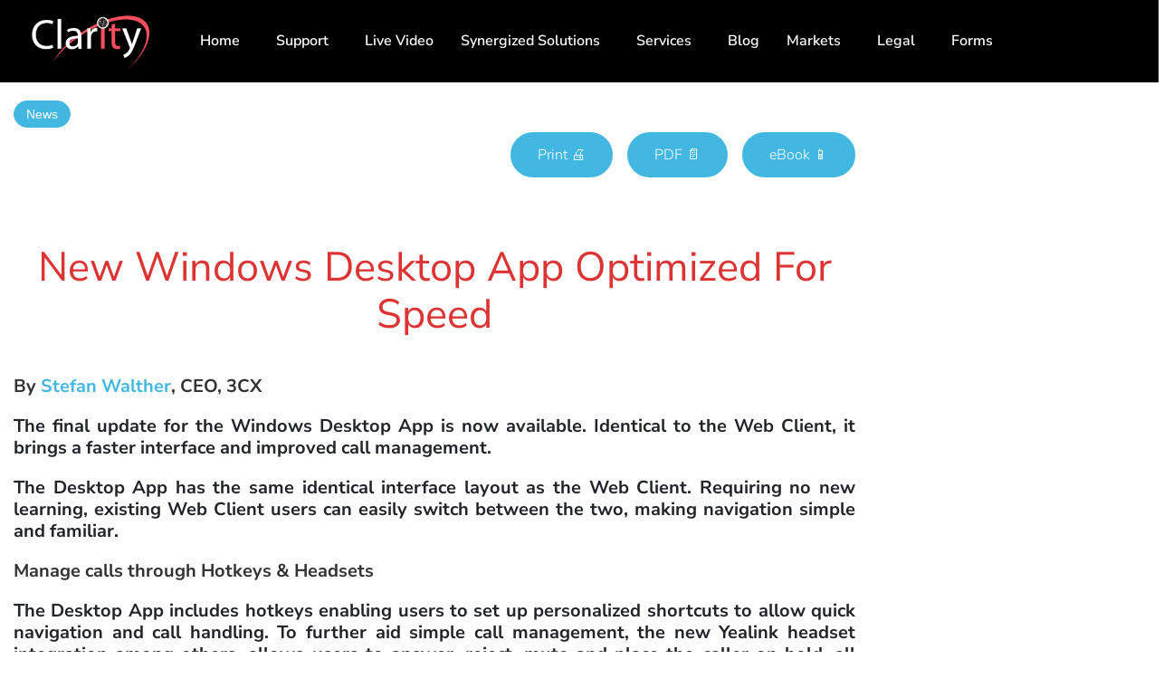

--- FILE ---
content_type: text/html; charset=UTF-8
request_url: https://claritytg.com/index.php/2021/11/09/new-windows-desktop-app-optimized-for-speed/
body_size: 33201
content:
<!DOCTYPE html>
<html lang="en-US">
<head>
	<meta charset="UTF-8" />
	<meta name="viewport" content="width=device-width, initial-scale=1" />
	<link rel="profile" href="https://gmpg.org/xfn/11" />
	<link rel="pingback" href="https://claritytg.com/xmlrpc.php" />
	<meta name='robots' content='index, follow, max-image-preview:large, max-snippet:-1, max-video-preview:-1' />
	<style>img:is([sizes="auto" i], [sizes^="auto," i]) { contain-intrinsic-size: 3000px 1500px }</style>
	
	<!-- This site is optimized with the Yoast SEO plugin v26.2 - https://yoast.com/wordpress/plugins/seo/ -->
	<title>New Windows Desktop App Optimized for Speed -</title>
	<link rel="canonical" href="https://claritytg.com/index.php/2021/11/09/new-windows-desktop-app-optimized-for-speed/" />
	<meta property="og:locale" content="en_US" />
	<meta property="og:type" content="article" />
	<meta property="og:title" content="New Windows Desktop App Optimized for Speed -" />
	<meta property="og:description" content="Print 🖨 PDF 📄 eBook 📱New Windows Desktop App Optimized for Speed By Stefan Walther, CEO, 3CX The final update for the Windows Desktop App is now available. Identical to the Web Client, it brings a faster interface and improved call management. The Desktop App has the same identical interface layout as the Web Client. [&hellip;]" />
	<meta property="og:url" content="https://claritytg.com/index.php/2021/11/09/new-windows-desktop-app-optimized-for-speed/" />
	<meta property="article:published_time" content="2021-11-09T23:27:48+00:00" />
	<meta property="og:image" content="http://45.33.92.219/wp-content/uploads/2021/11/AZ.png" />
	<meta name="author" content="Bruce Kreeger" />
	<meta name="twitter:card" content="summary_large_image" />
	<meta name="twitter:label1" content="Written by" />
	<meta name="twitter:data1" content="Bruce Kreeger" />
	<meta name="twitter:label2" content="Est. reading time" />
	<meta name="twitter:data2" content="2 minutes" />
	<script type="application/ld+json" class="yoast-schema-graph">{"@context":"https://schema.org","@graph":[{"@type":"WebPage","@id":"https://claritytg.com/index.php/2021/11/09/new-windows-desktop-app-optimized-for-speed/","url":"https://claritytg.com/index.php/2021/11/09/new-windows-desktop-app-optimized-for-speed/","name":"New Windows Desktop App Optimized for Speed -","isPartOf":{"@id":"https://claritytg.com/#website"},"primaryImageOfPage":{"@id":"https://claritytg.com/index.php/2021/11/09/new-windows-desktop-app-optimized-for-speed/#primaryimage"},"image":{"@id":"https://claritytg.com/index.php/2021/11/09/new-windows-desktop-app-optimized-for-speed/#primaryimage"},"thumbnailUrl":"http://45.33.92.219/wp-content/uploads/2021/11/AZ.png","datePublished":"2021-11-09T23:27:48+00:00","author":{"@id":"https://claritytg.com/#/schema/person/86bd75151df1ebd74e9ee49480a8301a"},"breadcrumb":{"@id":"https://claritytg.com/index.php/2021/11/09/new-windows-desktop-app-optimized-for-speed/#breadcrumb"},"inLanguage":"en-US","potentialAction":[{"@type":"ReadAction","target":["https://claritytg.com/index.php/2021/11/09/new-windows-desktop-app-optimized-for-speed/"]}]},{"@type":"ImageObject","inLanguage":"en-US","@id":"https://claritytg.com/index.php/2021/11/09/new-windows-desktop-app-optimized-for-speed/#primaryimage","url":"http://45.33.92.219/wp-content/uploads/2021/11/AZ.png","contentUrl":"http://45.33.92.219/wp-content/uploads/2021/11/AZ.png"},{"@type":"BreadcrumbList","@id":"https://claritytg.com/index.php/2021/11/09/new-windows-desktop-app-optimized-for-speed/#breadcrumb","itemListElement":[{"@type":"ListItem","position":1,"name":"Home","item":"https://claritytg.com/"},{"@type":"ListItem","position":2,"name":"Blog","item":"https://claritytg.com/index.php/blog/"},{"@type":"ListItem","position":3,"name":"New Windows Desktop App Optimized for Speed"}]},{"@type":"WebSite","@id":"https://claritytg.com/#website","url":"https://claritytg.com/","name":"","description":"Your Solutions Provider","potentialAction":[{"@type":"SearchAction","target":{"@type":"EntryPoint","urlTemplate":"https://claritytg.com/?s={search_term_string}"},"query-input":{"@type":"PropertyValueSpecification","valueRequired":true,"valueName":"search_term_string"}}],"inLanguage":"en-US"},{"@type":"Person","@id":"https://claritytg.com/#/schema/person/86bd75151df1ebd74e9ee49480a8301a","name":"Bruce Kreeger","image":{"@type":"ImageObject","inLanguage":"en-US","@id":"https://claritytg.com/#/schema/person/image/","url":"https://secure.gravatar.com/avatar/78247c938cf2563ce477bb1b32c8fba8e9ade964d84a001bafb455c6f8b1f589?s=96&d=mm&r=g","contentUrl":"https://secure.gravatar.com/avatar/78247c938cf2563ce477bb1b32c8fba8e9ade964d84a001bafb455c6f8b1f589?s=96&d=mm&r=g","caption":"Bruce Kreeger"},"url":"https://claritytg.com/index.php/author/bruec-kreeger/"}]}</script>
	<!-- / Yoast SEO plugin. -->


<link rel='dns-prefetch' href='//fonts.googleapis.com' />
<link rel="alternate" type="application/rss+xml" title=" &raquo; Feed" href="https://claritytg.com/index.php/feed/" />
<link rel="alternate" type="application/rss+xml" title=" &raquo; Comments Feed" href="https://claritytg.com/index.php/comments/feed/" />
<script type="532dd2c155e788fcfe905bd8-text/javascript">
/* <![CDATA[ */
window._wpemojiSettings = {"baseUrl":"https:\/\/s.w.org\/images\/core\/emoji\/16.0.1\/72x72\/","ext":".png","svgUrl":"https:\/\/s.w.org\/images\/core\/emoji\/16.0.1\/svg\/","svgExt":".svg","source":{"concatemoji":"https:\/\/claritytg.com\/wp-includes\/js\/wp-emoji-release.min.js?ver=6.8.3"}};
/*! This file is auto-generated */
!function(s,n){var o,i,e;function c(e){try{var t={supportTests:e,timestamp:(new Date).valueOf()};sessionStorage.setItem(o,JSON.stringify(t))}catch(e){}}function p(e,t,n){e.clearRect(0,0,e.canvas.width,e.canvas.height),e.fillText(t,0,0);var t=new Uint32Array(e.getImageData(0,0,e.canvas.width,e.canvas.height).data),a=(e.clearRect(0,0,e.canvas.width,e.canvas.height),e.fillText(n,0,0),new Uint32Array(e.getImageData(0,0,e.canvas.width,e.canvas.height).data));return t.every(function(e,t){return e===a[t]})}function u(e,t){e.clearRect(0,0,e.canvas.width,e.canvas.height),e.fillText(t,0,0);for(var n=e.getImageData(16,16,1,1),a=0;a<n.data.length;a++)if(0!==n.data[a])return!1;return!0}function f(e,t,n,a){switch(t){case"flag":return n(e,"\ud83c\udff3\ufe0f\u200d\u26a7\ufe0f","\ud83c\udff3\ufe0f\u200b\u26a7\ufe0f")?!1:!n(e,"\ud83c\udde8\ud83c\uddf6","\ud83c\udde8\u200b\ud83c\uddf6")&&!n(e,"\ud83c\udff4\udb40\udc67\udb40\udc62\udb40\udc65\udb40\udc6e\udb40\udc67\udb40\udc7f","\ud83c\udff4\u200b\udb40\udc67\u200b\udb40\udc62\u200b\udb40\udc65\u200b\udb40\udc6e\u200b\udb40\udc67\u200b\udb40\udc7f");case"emoji":return!a(e,"\ud83e\udedf")}return!1}function g(e,t,n,a){var r="undefined"!=typeof WorkerGlobalScope&&self instanceof WorkerGlobalScope?new OffscreenCanvas(300,150):s.createElement("canvas"),o=r.getContext("2d",{willReadFrequently:!0}),i=(o.textBaseline="top",o.font="600 32px Arial",{});return e.forEach(function(e){i[e]=t(o,e,n,a)}),i}function t(e){var t=s.createElement("script");t.src=e,t.defer=!0,s.head.appendChild(t)}"undefined"!=typeof Promise&&(o="wpEmojiSettingsSupports",i=["flag","emoji"],n.supports={everything:!0,everythingExceptFlag:!0},e=new Promise(function(e){s.addEventListener("DOMContentLoaded",e,{once:!0})}),new Promise(function(t){var n=function(){try{var e=JSON.parse(sessionStorage.getItem(o));if("object"==typeof e&&"number"==typeof e.timestamp&&(new Date).valueOf()<e.timestamp+604800&&"object"==typeof e.supportTests)return e.supportTests}catch(e){}return null}();if(!n){if("undefined"!=typeof Worker&&"undefined"!=typeof OffscreenCanvas&&"undefined"!=typeof URL&&URL.createObjectURL&&"undefined"!=typeof Blob)try{var e="postMessage("+g.toString()+"("+[JSON.stringify(i),f.toString(),p.toString(),u.toString()].join(",")+"));",a=new Blob([e],{type:"text/javascript"}),r=new Worker(URL.createObjectURL(a),{name:"wpTestEmojiSupports"});return void(r.onmessage=function(e){c(n=e.data),r.terminate(),t(n)})}catch(e){}c(n=g(i,f,p,u))}t(n)}).then(function(e){for(var t in e)n.supports[t]=e[t],n.supports.everything=n.supports.everything&&n.supports[t],"flag"!==t&&(n.supports.everythingExceptFlag=n.supports.everythingExceptFlag&&n.supports[t]);n.supports.everythingExceptFlag=n.supports.everythingExceptFlag&&!n.supports.flag,n.DOMReady=!1,n.readyCallback=function(){n.DOMReady=!0}}).then(function(){return e}).then(function(){var e;n.supports.everything||(n.readyCallback(),(e=n.source||{}).concatemoji?t(e.concatemoji):e.wpemoji&&e.twemoji&&(t(e.twemoji),t(e.wpemoji)))}))}((window,document),window._wpemojiSettings);
/* ]]> */
</script>
<link rel='stylesheet' id='sbi_styles-css' href='https://claritytg.com/wp-content/plugins/instagram-feed/css/sbi-styles.min.css?ver=6.9.1' type='text/css' media='all' />
<link rel='stylesheet' id='hfe-widgets-style-css' href='https://claritytg.com/wp-content/plugins/header-footer-elementor/inc/widgets-css/frontend.css?ver=2.6.1' type='text/css' media='all' />
<link rel='stylesheet' id='hfe-woo-product-grid-css' href='https://claritytg.com/wp-content/plugins/header-footer-elementor/inc/widgets-css/woo-products.css?ver=2.6.1' type='text/css' media='all' />
<link rel='stylesheet' id='pmb_common-css' href='https://claritytg.com/wp-content/plugins/print-my-blog/assets/styles/pmb-common.css?ver=1761053521' type='text/css' media='all' />
<style id='wp-emoji-styles-inline-css' type='text/css'>

	img.wp-smiley, img.emoji {
		display: inline !important;
		border: none !important;
		box-shadow: none !important;
		height: 1em !important;
		width: 1em !important;
		margin: 0 0.07em !important;
		vertical-align: -0.1em !important;
		background: none !important;
		padding: 0 !important;
	}
</style>
<link rel='stylesheet' id='wp-block-library-css' href='https://claritytg.com/wp-includes/css/dist/block-library/style.min.css?ver=6.8.3' type='text/css' media='all' />
<style id='classic-theme-styles-inline-css' type='text/css'>
/*! This file is auto-generated */
.wp-block-button__link{color:#fff;background-color:#32373c;border-radius:9999px;box-shadow:none;text-decoration:none;padding:calc(.667em + 2px) calc(1.333em + 2px);font-size:1.125em}.wp-block-file__button{background:#32373c;color:#fff;text-decoration:none}
</style>
<link rel='stylesheet' id='pmb-select2-css' href='https://claritytg.com/wp-content/plugins/print-my-blog/assets/styles/libs/select2.min.css?ver=4.0.6' type='text/css' media='all' />
<link rel='stylesheet' id='pmb-jquery-ui-css' href='https://claritytg.com/wp-content/plugins/print-my-blog/assets/styles/libs/jquery-ui/jquery-ui.min.css?ver=1.11.4' type='text/css' media='all' />
<link rel='stylesheet' id='pmb-setup-page-css' href='https://claritytg.com/wp-content/plugins/print-my-blog/assets/styles/setup-page.css?ver=1761053521' type='text/css' media='all' />
<style id='global-styles-inline-css' type='text/css'>
:root{--wp--preset--aspect-ratio--square: 1;--wp--preset--aspect-ratio--4-3: 4/3;--wp--preset--aspect-ratio--3-4: 3/4;--wp--preset--aspect-ratio--3-2: 3/2;--wp--preset--aspect-ratio--2-3: 2/3;--wp--preset--aspect-ratio--16-9: 16/9;--wp--preset--aspect-ratio--9-16: 9/16;--wp--preset--color--black: #000000;--wp--preset--color--cyan-bluish-gray: #abb8c3;--wp--preset--color--white: #ffffff;--wp--preset--color--pale-pink: #f78da7;--wp--preset--color--vivid-red: #cf2e2e;--wp--preset--color--luminous-vivid-orange: #ff6900;--wp--preset--color--luminous-vivid-amber: #fcb900;--wp--preset--color--light-green-cyan: #7bdcb5;--wp--preset--color--vivid-green-cyan: #00d084;--wp--preset--color--pale-cyan-blue: #8ed1fc;--wp--preset--color--vivid-cyan-blue: #0693e3;--wp--preset--color--vivid-purple: #9b51e0;--wp--preset--gradient--vivid-cyan-blue-to-vivid-purple: linear-gradient(135deg,rgba(6,147,227,1) 0%,rgb(155,81,224) 100%);--wp--preset--gradient--light-green-cyan-to-vivid-green-cyan: linear-gradient(135deg,rgb(122,220,180) 0%,rgb(0,208,130) 100%);--wp--preset--gradient--luminous-vivid-amber-to-luminous-vivid-orange: linear-gradient(135deg,rgba(252,185,0,1) 0%,rgba(255,105,0,1) 100%);--wp--preset--gradient--luminous-vivid-orange-to-vivid-red: linear-gradient(135deg,rgba(255,105,0,1) 0%,rgb(207,46,46) 100%);--wp--preset--gradient--very-light-gray-to-cyan-bluish-gray: linear-gradient(135deg,rgb(238,238,238) 0%,rgb(169,184,195) 100%);--wp--preset--gradient--cool-to-warm-spectrum: linear-gradient(135deg,rgb(74,234,220) 0%,rgb(151,120,209) 20%,rgb(207,42,186) 40%,rgb(238,44,130) 60%,rgb(251,105,98) 80%,rgb(254,248,76) 100%);--wp--preset--gradient--blush-light-purple: linear-gradient(135deg,rgb(255,206,236) 0%,rgb(152,150,240) 100%);--wp--preset--gradient--blush-bordeaux: linear-gradient(135deg,rgb(254,205,165) 0%,rgb(254,45,45) 50%,rgb(107,0,62) 100%);--wp--preset--gradient--luminous-dusk: linear-gradient(135deg,rgb(255,203,112) 0%,rgb(199,81,192) 50%,rgb(65,88,208) 100%);--wp--preset--gradient--pale-ocean: linear-gradient(135deg,rgb(255,245,203) 0%,rgb(182,227,212) 50%,rgb(51,167,181) 100%);--wp--preset--gradient--electric-grass: linear-gradient(135deg,rgb(202,248,128) 0%,rgb(113,206,126) 100%);--wp--preset--gradient--midnight: linear-gradient(135deg,rgb(2,3,129) 0%,rgb(40,116,252) 100%);--wp--preset--font-size--small: 13px;--wp--preset--font-size--medium: 20px;--wp--preset--font-size--large: 36px;--wp--preset--font-size--x-large: 42px;--wp--preset--spacing--20: 0.44rem;--wp--preset--spacing--30: 0.67rem;--wp--preset--spacing--40: 1rem;--wp--preset--spacing--50: 1.5rem;--wp--preset--spacing--60: 2.25rem;--wp--preset--spacing--70: 3.38rem;--wp--preset--spacing--80: 5.06rem;--wp--preset--shadow--natural: 6px 6px 9px rgba(0, 0, 0, 0.2);--wp--preset--shadow--deep: 12px 12px 50px rgba(0, 0, 0, 0.4);--wp--preset--shadow--sharp: 6px 6px 0px rgba(0, 0, 0, 0.2);--wp--preset--shadow--outlined: 6px 6px 0px -3px rgba(255, 255, 255, 1), 6px 6px rgba(0, 0, 0, 1);--wp--preset--shadow--crisp: 6px 6px 0px rgba(0, 0, 0, 1);}:where(.is-layout-flex){gap: 0.5em;}:where(.is-layout-grid){gap: 0.5em;}body .is-layout-flex{display: flex;}.is-layout-flex{flex-wrap: wrap;align-items: center;}.is-layout-flex > :is(*, div){margin: 0;}body .is-layout-grid{display: grid;}.is-layout-grid > :is(*, div){margin: 0;}:where(.wp-block-columns.is-layout-flex){gap: 2em;}:where(.wp-block-columns.is-layout-grid){gap: 2em;}:where(.wp-block-post-template.is-layout-flex){gap: 1.25em;}:where(.wp-block-post-template.is-layout-grid){gap: 1.25em;}.has-black-color{color: var(--wp--preset--color--black) !important;}.has-cyan-bluish-gray-color{color: var(--wp--preset--color--cyan-bluish-gray) !important;}.has-white-color{color: var(--wp--preset--color--white) !important;}.has-pale-pink-color{color: var(--wp--preset--color--pale-pink) !important;}.has-vivid-red-color{color: var(--wp--preset--color--vivid-red) !important;}.has-luminous-vivid-orange-color{color: var(--wp--preset--color--luminous-vivid-orange) !important;}.has-luminous-vivid-amber-color{color: var(--wp--preset--color--luminous-vivid-amber) !important;}.has-light-green-cyan-color{color: var(--wp--preset--color--light-green-cyan) !important;}.has-vivid-green-cyan-color{color: var(--wp--preset--color--vivid-green-cyan) !important;}.has-pale-cyan-blue-color{color: var(--wp--preset--color--pale-cyan-blue) !important;}.has-vivid-cyan-blue-color{color: var(--wp--preset--color--vivid-cyan-blue) !important;}.has-vivid-purple-color{color: var(--wp--preset--color--vivid-purple) !important;}.has-black-background-color{background-color: var(--wp--preset--color--black) !important;}.has-cyan-bluish-gray-background-color{background-color: var(--wp--preset--color--cyan-bluish-gray) !important;}.has-white-background-color{background-color: var(--wp--preset--color--white) !important;}.has-pale-pink-background-color{background-color: var(--wp--preset--color--pale-pink) !important;}.has-vivid-red-background-color{background-color: var(--wp--preset--color--vivid-red) !important;}.has-luminous-vivid-orange-background-color{background-color: var(--wp--preset--color--luminous-vivid-orange) !important;}.has-luminous-vivid-amber-background-color{background-color: var(--wp--preset--color--luminous-vivid-amber) !important;}.has-light-green-cyan-background-color{background-color: var(--wp--preset--color--light-green-cyan) !important;}.has-vivid-green-cyan-background-color{background-color: var(--wp--preset--color--vivid-green-cyan) !important;}.has-pale-cyan-blue-background-color{background-color: var(--wp--preset--color--pale-cyan-blue) !important;}.has-vivid-cyan-blue-background-color{background-color: var(--wp--preset--color--vivid-cyan-blue) !important;}.has-vivid-purple-background-color{background-color: var(--wp--preset--color--vivid-purple) !important;}.has-black-border-color{border-color: var(--wp--preset--color--black) !important;}.has-cyan-bluish-gray-border-color{border-color: var(--wp--preset--color--cyan-bluish-gray) !important;}.has-white-border-color{border-color: var(--wp--preset--color--white) !important;}.has-pale-pink-border-color{border-color: var(--wp--preset--color--pale-pink) !important;}.has-vivid-red-border-color{border-color: var(--wp--preset--color--vivid-red) !important;}.has-luminous-vivid-orange-border-color{border-color: var(--wp--preset--color--luminous-vivid-orange) !important;}.has-luminous-vivid-amber-border-color{border-color: var(--wp--preset--color--luminous-vivid-amber) !important;}.has-light-green-cyan-border-color{border-color: var(--wp--preset--color--light-green-cyan) !important;}.has-vivid-green-cyan-border-color{border-color: var(--wp--preset--color--vivid-green-cyan) !important;}.has-pale-cyan-blue-border-color{border-color: var(--wp--preset--color--pale-cyan-blue) !important;}.has-vivid-cyan-blue-border-color{border-color: var(--wp--preset--color--vivid-cyan-blue) !important;}.has-vivid-purple-border-color{border-color: var(--wp--preset--color--vivid-purple) !important;}.has-vivid-cyan-blue-to-vivid-purple-gradient-background{background: var(--wp--preset--gradient--vivid-cyan-blue-to-vivid-purple) !important;}.has-light-green-cyan-to-vivid-green-cyan-gradient-background{background: var(--wp--preset--gradient--light-green-cyan-to-vivid-green-cyan) !important;}.has-luminous-vivid-amber-to-luminous-vivid-orange-gradient-background{background: var(--wp--preset--gradient--luminous-vivid-amber-to-luminous-vivid-orange) !important;}.has-luminous-vivid-orange-to-vivid-red-gradient-background{background: var(--wp--preset--gradient--luminous-vivid-orange-to-vivid-red) !important;}.has-very-light-gray-to-cyan-bluish-gray-gradient-background{background: var(--wp--preset--gradient--very-light-gray-to-cyan-bluish-gray) !important;}.has-cool-to-warm-spectrum-gradient-background{background: var(--wp--preset--gradient--cool-to-warm-spectrum) !important;}.has-blush-light-purple-gradient-background{background: var(--wp--preset--gradient--blush-light-purple) !important;}.has-blush-bordeaux-gradient-background{background: var(--wp--preset--gradient--blush-bordeaux) !important;}.has-luminous-dusk-gradient-background{background: var(--wp--preset--gradient--luminous-dusk) !important;}.has-pale-ocean-gradient-background{background: var(--wp--preset--gradient--pale-ocean) !important;}.has-electric-grass-gradient-background{background: var(--wp--preset--gradient--electric-grass) !important;}.has-midnight-gradient-background{background: var(--wp--preset--gradient--midnight) !important;}.has-small-font-size{font-size: var(--wp--preset--font-size--small) !important;}.has-medium-font-size{font-size: var(--wp--preset--font-size--medium) !important;}.has-large-font-size{font-size: var(--wp--preset--font-size--large) !important;}.has-x-large-font-size{font-size: var(--wp--preset--font-size--x-large) !important;}
:where(.wp-block-post-template.is-layout-flex){gap: 1.25em;}:where(.wp-block-post-template.is-layout-grid){gap: 1.25em;}
:where(.wp-block-columns.is-layout-flex){gap: 2em;}:where(.wp-block-columns.is-layout-grid){gap: 2em;}
:root :where(.wp-block-pullquote){font-size: 1.5em;line-height: 1.6;}
</style>
<link rel='stylesheet' id='contact-form-7-css' href='https://claritytg.com/wp-content/plugins/contact-form-7/includes/css/styles.css?ver=6.1.2' type='text/css' media='all' />
<link rel='stylesheet' id='fontawesome-css' href='https://claritytg.com/wp-content/plugins/easy-social-sharing/assets/css/font-awesome.min.css?ver=1.3.6' type='text/css' media='all' />
<link rel='stylesheet' id='easy-social-sharing-general-css' href='https://claritytg.com/wp-content/plugins/easy-social-sharing/assets/css/easy-social-sharing.css?ver=1.3.6' type='text/css' media='all' />
<style id='woocommerce-inline-inline-css' type='text/css'>
.woocommerce form .form-row .required { visibility: visible; }
</style>
<link rel='stylesheet' id='wp-live-chat-support-css' href='https://claritytg.com/wp-content/plugins/wp-live-chat-support/public/css/wplc-plugin-public.css?ver=10.0.17' type='text/css' media='all' />
<link rel='stylesheet' id='cmplz-general-css' href='https://claritytg.com/wp-content/plugins/complianz-gdpr/assets/css/cookieblocker.min.css?ver=1761053517' type='text/css' media='all' />
<link rel='stylesheet' id='hfe-style-css' href='https://claritytg.com/wp-content/plugins/header-footer-elementor/assets/css/header-footer-elementor.css?ver=2.6.1' type='text/css' media='all' />
<link rel='stylesheet' id='elementor-icons-css' href='https://claritytg.com/wp-content/plugins/elementor/assets/lib/eicons/css/elementor-icons.min.css?ver=5.44.0' type='text/css' media='all' />
<link rel='stylesheet' id='elementor-frontend-css' href='https://claritytg.com/wp-content/uploads/elementor/css/custom-frontend.min.css?ver=1763411672' type='text/css' media='all' />
<link rel='stylesheet' id='elementor-post-6-css' href='https://claritytg.com/wp-content/uploads/elementor/css/post-6.css?ver=1763411672' type='text/css' media='all' />
<link rel='stylesheet' id='elementor-pro-css' href='https://claritytg.com/wp-content/uploads/elementor/css/custom-pro-frontend.min.css?ver=1763411672' type='text/css' media='all' />
<link rel='stylesheet' id='sbistyles-css' href='https://claritytg.com/wp-content/plugins/instagram-feed/css/sbi-styles.min.css?ver=6.9.1' type='text/css' media='all' />
<link rel='stylesheet' id='elementor-post-16280-css' href='https://claritytg.com/wp-content/uploads/elementor/css/post-16280.css?ver=1763411672' type='text/css' media='all' />
<link rel='stylesheet' id='elementor-post-70-css' href='https://claritytg.com/wp-content/uploads/elementor/css/post-70.css?ver=1763411672' type='text/css' media='all' />
<link rel='stylesheet' id='brands-styles-css' href='https://claritytg.com/wp-content/plugins/woocommerce/assets/css/brands.css?ver=10.2.2' type='text/css' media='all' />
<link rel='stylesheet' id='hfe-elementor-icons-css' href='https://claritytg.com/wp-content/plugins/elementor/assets/lib/eicons/css/elementor-icons.min.css?ver=5.34.0' type='text/css' media='all' />
<link rel='stylesheet' id='hfe-icons-list-css' href='https://claritytg.com/wp-content/plugins/elementor/assets/css/widget-icon-list.min.css?ver=3.24.3' type='text/css' media='all' />
<link rel='stylesheet' id='hfe-social-icons-css' href='https://claritytg.com/wp-content/plugins/elementor/assets/css/widget-social-icons.min.css?ver=3.24.0' type='text/css' media='all' />
<link rel='stylesheet' id='hfe-social-share-icons-brands-css' href='https://claritytg.com/wp-content/plugins/elementor/assets/lib/font-awesome/css/brands.css?ver=5.15.3' type='text/css' media='all' />
<link rel='stylesheet' id='hfe-social-share-icons-fontawesome-css' href='https://claritytg.com/wp-content/plugins/elementor/assets/lib/font-awesome/css/fontawesome.css?ver=5.15.3' type='text/css' media='all' />
<link rel='stylesheet' id='hfe-nav-menu-icons-css' href='https://claritytg.com/wp-content/plugins/elementor/assets/lib/font-awesome/css/solid.css?ver=5.15.3' type='text/css' media='all' />
<link rel='stylesheet' id='hfe-widget-blockquote-css' href='https://claritytg.com/wp-content/plugins/elementor-pro/assets/css/widget-blockquote.min.css?ver=3.25.0' type='text/css' media='all' />
<link rel='stylesheet' id='hfe-mega-menu-css' href='https://claritytg.com/wp-content/plugins/elementor-pro/assets/css/widget-mega-menu.min.css?ver=3.26.2' type='text/css' media='all' />
<link rel='stylesheet' id='hfe-nav-menu-widget-css' href='https://claritytg.com/wp-content/plugins/elementor-pro/assets/css/widget-nav-menu.min.css?ver=3.26.0' type='text/css' media='all' />
<link rel='stylesheet' id='font-awesome-css' href='https://claritytg.com/wp-content/themes/jelyco/css/font-awesome.css?ver=1.0.1' type='text/css' media='all' />
<link rel='stylesheet' id='flaticon-css' href='https://claritytg.com/wp-content/themes/jelyco/css/flaticon.css?ver=1.0.1' type='text/css' media='all' />
<link rel='stylesheet' id='icomoon-css' href='https://claritytg.com/wp-content/themes/jelyco/fonts/icomoon/style.css?ver=1.0.1' type='text/css' media='all' />
<link rel='stylesheet' id='jelyco-google-font-css' href='//fonts.googleapis.com/css?family=Poppins%3A200%2C300%2C400%2C500%2C600%2C700%7CRoboto%3A300%2C400%2C600%2C700%2C700i&#038;subset=latin-ext&#038;ver=1.0.1' type='text/css' media='all' />
<link rel='stylesheet' id='jelyco-woo-css' href='https://claritytg.com/wp-content/themes/jelyco/css/shop.css?ver=1.0.1' type='text/css' media='all' />
<link rel='stylesheet' id='bootstrap-css' href='https://claritytg.com/wp-content/themes/jelyco/css/bootstrap.min.css?ver=1.0.1' type='text/css' media='all' />
<link rel='stylesheet' id='jelyco-animations-css' href='https://claritytg.com/wp-content/themes/jelyco/css/animations.css?ver=1.0.1' type='text/css' media='all' />
<link rel='stylesheet' id='jelyco-main-css' href='https://claritytg.com/wp-content/themes/jelyco/css/main.css?ver=1.0.1' type='text/css' media='all' />
<link rel='stylesheet' id='jelyco-style-css' href='https://claritytg.com/wp-content/themes/jelyco/style.css?ver=1.0.1' type='text/css' media='all' />
<link rel='stylesheet' id='elementor-gf-local-nunitosans-css' href='https://claritytg.com/wp-content/uploads/elementor/google-fonts/css/nunitosans.css?ver=1744002689' type='text/css' media='all' />
<link rel='stylesheet' id='elementor-icons-shared-0-css' href='https://claritytg.com/wp-content/plugins/elementor/assets/lib/font-awesome/css/fontawesome.min.css?ver=5.15.3' type='text/css' media='all' />
<link rel='stylesheet' id='elementor-icons-fa-solid-css' href='https://claritytg.com/wp-content/plugins/elementor/assets/lib/font-awesome/css/solid.min.css?ver=5.15.3' type='text/css' media='all' />
<link rel='stylesheet' id='elementor-icons-fa-regular-css' href='https://claritytg.com/wp-content/plugins/elementor/assets/lib/font-awesome/css/regular.min.css?ver=5.15.3' type='text/css' media='all' />
<script type="532dd2c155e788fcfe905bd8-text/javascript" src="https://claritytg.com/wp-includes/js/jquery/jquery.min.js?ver=3.7.1" id="jquery-core-js"></script>
<script type="532dd2c155e788fcfe905bd8-text/javascript" src="https://claritytg.com/wp-includes/js/jquery/jquery-migrate.min.js?ver=3.4.1" id="jquery-migrate-js"></script>
<script type="532dd2c155e788fcfe905bd8-text/javascript" id="jquery-js-after">
/* <![CDATA[ */
!function($){"use strict";$(document).ready(function(){$(this).scrollTop()>100&&$(".hfe-scroll-to-top-wrap").removeClass("hfe-scroll-to-top-hide"),$(window).scroll(function(){$(this).scrollTop()<100?$(".hfe-scroll-to-top-wrap").fadeOut(300):$(".hfe-scroll-to-top-wrap").fadeIn(300)}),$(".hfe-scroll-to-top-wrap").on("click",function(){$("html, body").animate({scrollTop:0},300);return!1})})}(jQuery);
!function($){'use strict';$(document).ready(function(){var bar=$('.hfe-reading-progress-bar');if(!bar.length)return;$(window).on('scroll',function(){var s=$(window).scrollTop(),d=$(document).height()-$(window).height(),p=d? s/d*100:0;bar.css('width',p+'%')});});}(jQuery);
/* ]]> */
</script>
<script type="532dd2c155e788fcfe905bd8-text/javascript" src="https://claritytg.com/wp-content/plugins/woocommerce/assets/js/jquery-blockui/jquery.blockUI.min.js?ver=2.7.0-wc.10.2.2" id="jquery-blockui-js" defer="defer" data-wp-strategy="defer"></script>
<script type="532dd2c155e788fcfe905bd8-text/javascript" id="wc-add-to-cart-js-extra">
/* <![CDATA[ */
var wc_add_to_cart_params = {"ajax_url":"\/wp-admin\/admin-ajax.php","wc_ajax_url":"\/?wc-ajax=%%endpoint%%","i18n_view_cart":"View cart","cart_url":"https:\/\/claritytg.com\/index.php\/cart\/","is_cart":"","cart_redirect_after_add":"no"};
/* ]]> */
</script>
<script type="532dd2c155e788fcfe905bd8-text/javascript" src="https://claritytg.com/wp-content/plugins/woocommerce/assets/js/frontend/add-to-cart.min.js?ver=10.2.2" id="wc-add-to-cart-js" defer="defer" data-wp-strategy="defer"></script>
<script type="532dd2c155e788fcfe905bd8-text/javascript" src="https://claritytg.com/wp-content/plugins/woocommerce/assets/js/js-cookie/js.cookie.min.js?ver=2.1.4-wc.10.2.2" id="js-cookie-js" defer="defer" data-wp-strategy="defer"></script>
<script type="532dd2c155e788fcfe905bd8-text/javascript" id="woocommerce-js-extra">
/* <![CDATA[ */
var woocommerce_params = {"ajax_url":"\/wp-admin\/admin-ajax.php","wc_ajax_url":"\/?wc-ajax=%%endpoint%%","i18n_password_show":"Show password","i18n_password_hide":"Hide password"};
/* ]]> */
</script>
<script type="532dd2c155e788fcfe905bd8-text/javascript" src="https://claritytg.com/wp-content/plugins/woocommerce/assets/js/frontend/woocommerce.min.js?ver=10.2.2" id="woocommerce-js" defer="defer" data-wp-strategy="defer"></script>
<script type="532dd2c155e788fcfe905bd8-text/javascript" src="https://claritytg.com/wp-content/themes/jelyco/js/vendor/modernizr-custom.js?ver=2.6.2" id="jelyco-modernizr-js"></script>
<link rel="https://api.w.org/" href="https://claritytg.com/index.php/wp-json/" /><link rel="alternate" title="JSON" type="application/json" href="https://claritytg.com/index.php/wp-json/wp/v2/posts/13651" /><link rel="EditURI" type="application/rsd+xml" title="RSD" href="https://claritytg.com/xmlrpc.php?rsd" />
<meta name="generator" content="WordPress 6.8.3" />
<meta name="generator" content="WooCommerce 10.2.2" />
<link rel='shortlink' href='https://claritytg.com/?p=13651' />
<link rel="alternate" title="oEmbed (JSON)" type="application/json+oembed" href="https://claritytg.com/index.php/wp-json/oembed/1.0/embed?url=https%3A%2F%2Fclaritytg.com%2Findex.php%2F2021%2F11%2F09%2Fnew-windows-desktop-app-optimized-for-speed%2F" />
<link rel="alternate" title="oEmbed (XML)" type="text/xml+oembed" href="https://claritytg.com/index.php/wp-json/oembed/1.0/embed?url=https%3A%2F%2Fclaritytg.com%2Findex.php%2F2021%2F11%2F09%2Fnew-windows-desktop-app-optimized-for-speed%2F&#038;format=xml" />
			<style>.cmplz-hidden {
					display: none !important;
				}</style>	<noscript><style>.woocommerce-product-gallery{ opacity: 1 !important; }</style></noscript>
	<meta name="generator" content="Elementor 3.32.5; features: additional_custom_breakpoints; settings: css_print_method-external, google_font-enabled, font_display-auto">
			<style>
				.e-con.e-parent:nth-of-type(n+4):not(.e-lazyloaded):not(.e-no-lazyload),
				.e-con.e-parent:nth-of-type(n+4):not(.e-lazyloaded):not(.e-no-lazyload) * {
					background-image: none !important;
				}
				@media screen and (max-height: 1024px) {
					.e-con.e-parent:nth-of-type(n+3):not(.e-lazyloaded):not(.e-no-lazyload),
					.e-con.e-parent:nth-of-type(n+3):not(.e-lazyloaded):not(.e-no-lazyload) * {
						background-image: none !important;
					}
				}
				@media screen and (max-height: 640px) {
					.e-con.e-parent:nth-of-type(n+2):not(.e-lazyloaded):not(.e-no-lazyload),
					.e-con.e-parent:nth-of-type(n+2):not(.e-lazyloaded):not(.e-no-lazyload) * {
						background-image: none !important;
					}
				}
			</style>
			<noscript><style>.lazyload[data-src]{display:none !important;}</style></noscript><style>.lazyload{background-image:none !important;}.lazyload:before{background-image:none !important;}</style><meta name="generator" content="Powered by Slider Revolution 6.5.30 - responsive, Mobile-Friendly Slider Plugin for WordPress with comfortable drag and drop interface." />
<link rel="icon" href="https://claritytg.com/wp-content/uploads/2023/05/cropped-Untitled-design-1-1-32x32.png" sizes="32x32" />
<link rel="icon" href="https://claritytg.com/wp-content/uploads/2023/05/cropped-Untitled-design-1-1-192x192.png" sizes="192x192" />
<link rel="apple-touch-icon" href="https://claritytg.com/wp-content/uploads/2023/05/cropped-Untitled-design-1-1-180x180.png" />
<meta name="msapplication-TileImage" content="https://claritytg.com/wp-content/uploads/2023/05/cropped-Untitled-design-1-1-270x270.png" />
<script type="532dd2c155e788fcfe905bd8-text/javascript">function setREVStartSize(e){
			//window.requestAnimationFrame(function() {
				window.RSIW = window.RSIW===undefined ? window.innerWidth : window.RSIW;
				window.RSIH = window.RSIH===undefined ? window.innerHeight : window.RSIH;
				try {
					var pw = document.getElementById(e.c).parentNode.offsetWidth,
						newh;
					pw = pw===0 || isNaN(pw) || (e.l=="fullwidth" || e.layout=="fullwidth") ? window.RSIW : pw;
					e.tabw = e.tabw===undefined ? 0 : parseInt(e.tabw);
					e.thumbw = e.thumbw===undefined ? 0 : parseInt(e.thumbw);
					e.tabh = e.tabh===undefined ? 0 : parseInt(e.tabh);
					e.thumbh = e.thumbh===undefined ? 0 : parseInt(e.thumbh);
					e.tabhide = e.tabhide===undefined ? 0 : parseInt(e.tabhide);
					e.thumbhide = e.thumbhide===undefined ? 0 : parseInt(e.thumbhide);
					e.mh = e.mh===undefined || e.mh=="" || e.mh==="auto" ? 0 : parseInt(e.mh,0);
					if(e.layout==="fullscreen" || e.l==="fullscreen")
						newh = Math.max(e.mh,window.RSIH);
					else{
						e.gw = Array.isArray(e.gw) ? e.gw : [e.gw];
						for (var i in e.rl) if (e.gw[i]===undefined || e.gw[i]===0) e.gw[i] = e.gw[i-1];
						e.gh = e.el===undefined || e.el==="" || (Array.isArray(e.el) && e.el.length==0)? e.gh : e.el;
						e.gh = Array.isArray(e.gh) ? e.gh : [e.gh];
						for (var i in e.rl) if (e.gh[i]===undefined || e.gh[i]===0) e.gh[i] = e.gh[i-1];
											
						var nl = new Array(e.rl.length),
							ix = 0,
							sl;
						e.tabw = e.tabhide>=pw ? 0 : e.tabw;
						e.thumbw = e.thumbhide>=pw ? 0 : e.thumbw;
						e.tabh = e.tabhide>=pw ? 0 : e.tabh;
						e.thumbh = e.thumbhide>=pw ? 0 : e.thumbh;
						for (var i in e.rl) nl[i] = e.rl[i]<window.RSIW ? 0 : e.rl[i];
						sl = nl[0];
						for (var i in nl) if (sl>nl[i] && nl[i]>0) { sl = nl[i]; ix=i;}
						var m = pw>(e.gw[ix]+e.tabw+e.thumbw) ? 1 : (pw-(e.tabw+e.thumbw)) / (e.gw[ix]);
						newh =  (e.gh[ix] * m) + (e.tabh + e.thumbh);
					}
					var el = document.getElementById(e.c);
					if (el!==null && el) el.style.height = newh+"px";
					el = document.getElementById(e.c+"_wrapper");
					if (el!==null && el) {
						el.style.height = newh+"px";
						el.style.display = "block";
					}
				} catch(e){
					console.log("Failure at Presize of Slider:" + e)
				}
			//});
		  };</script>
		<style type="text/css" id="wp-custom-css">
			.page_title {
    display: none !important;
}
.ls .sf-menu > li > a {
    color: #ffffff !important;
}
@media (min-width: 1200px)
.s-pb-xl-150>[class*=container] {
    padding-bottom: 150px;
    margin-top: 40px;
}
.widget.widget_search.mb-60 {
    display: none;
}
.claritysms {
    border-bottom: 1px solid #dedede;
    border: 2px solid #dedede;
}
.claritysms th {
	color: #dd3333;
}
.claritysms td{
	 border: 2px solid #dedede;
}
.streamer{
	
padding:5px;
}
.wpgmza_map[data-maps-engine="open-layers"] .wpgmza-modern-marker-open-button {
    top: 100px !important;
}
.price{
	text-align:center;
}
/* blog/post-page */
p {
    text-align: justify;
}
.ls h4 {
    color: #dd3333;
}
button.contact {
    background-color: #dd3333;
    border: #dd3333;
}

/* blog/post-page */
.c-gutter-60 [class*="col-"], .row.c-gutter-60 > [class*="col-"] {
    padding-right: 30px;
    padding-left: 30px;
    color: black;
}
body {
    font-family: "Nunito Sans", sans-serif;
    font-weight: bold;
    font-size: 20px;
    line-height: 24px;
    letter-spacing: 0px;
}
.home-section-2{
	padding-top: 50px !important;
}
#np{
	color: black;
	font-size: 16px;
	text-align: justify;
	font-family: "Nunito Sans", sans-serif;
	margin-top: 0px !important;
}
#np2{
	color: black;
	font-size: 16px;
	text-align: justify;
	font-family: "Nunito Sans", sans-serif;
	padding-top: 26px !important;
}
#np3{
	color: black;
	font-size: 16px;
	text-align: justify;
	font-family: "Nunito Sans", sans-serif;
	padding-top: 12px !important;
}

/* login/singup-page */
.phone_modal_button {

     border: none;
}

/*  3cx-pricing-bottom-left-border*/
.xpricing-msg {
     border-left: none !important; 
}

/* top-bar-padding */
section.page_topline.ls.s-borderbottom {
    padding: 0px;
}
/* proceed Cart-page */
p.woocommerce-notice.woocommerce-notice--success.woocommerce-thankyou-order-received {
    color: black;
}
ul.woocommerce-order-overview.woocommerce-thankyou-order-details.order_details {
    color: black;
}
ul.wc-item-meta {
    color: black;
}
td.woocommerce-table__product-total.product-total {
    color: black;
}
section.woocommerce-customer-details {
    color: black;
}
tfoot {
    color: black;
}

/*  cart page-remove-button*/
td.product-remove {
    display: none;
}

/* cart-page-quantitty-toggle-butons */
i.fa.fa-angle-up, i.fa.fa-angle-down, input.plus, input.minus {
    display: none;
}
/* Cart-page */
table.shop_table.shop_table_responsive.cart.woocommerce-cart-form__contents {
    color: black;
}
.cart_totals.calculated_shipping {
    color: black;
}

/* Checkout-page-chekbox */
.checkbox {
    position: relative;
    z-index: 0;
    opacity: 1;
}
.checkbox input[type="checkbox"] {
    display: inline-block;
}
.woocommerce-info {
    border-color: #007ebd;
    color: black;
}
.wc_payment_method .payment_box {
    color: black;
}
.woocommerce-privacy-policy-text {
    color: black;
}
table.shop_table.woocommerce-checkout-review-order-table {
    color: black;
}
.woocommerce-NoticeGroup {
    color: black;
}
/* top-bar */
p.address_top span {
    color: white !important;
}
.col-lg-12.col-xl-3.text-center.text-xl-left ul li p {
    color: white !important;
}
p.email_top a, p.phone_number a {
    color: #42B7E2 !important;
}
.page_topline ul li a, .page_toplogo ul li a {
    color: #42B7E2;
}
/*  end-of-top-bar*/

.home-section-4-col-1 span.small, .home-section-4-col-3  span.small{
    font-size: 100%;
} 

h1,h2,h3,h4,h5,h6,strong,p{
	font-family: "Nunito Sans" , sans-serif;
}
h5 strong{
	color: #dd3333 !important;
}
h6 strong{
	color: #dd3333 !important;
}
.big{
	font-size: 34px;
}
.icon-box.text-center .icon-styled.color-main i,i.fa.fa-briefcase, i.fa.fa-building-o  {
    background: transparent;
    -webkit-text-fill-color: #e06d78;
    color: #42b7e2;
}
.home-section-1 .container-fluid{
    background: white !important;
}
.col-xs-12.col-12.col-lg-6.home-section-5-col-2 h3.special-heading.text-left{
	font-size: 45px;
    color: #dd3333;
    text-align: left;
    font-family: Nunito;
    font-weight: 400;
    font-style: normal;
}
h3.special-heading.text-center, h5{
	font-size:45px;
	color: #dd3333 !important;
    text-align: ;
    font-family: "Nunito Sans" , sans-serif;
    font-weight: 400;
}
.icon-box.text-center {
	box-shadow:none;
}
.icon-box.text-center .icon-styled.color-main i {
	font-size: 2em!important;}
.home-section-1-col-2 P {
    padding-right: 9%;
    padding-left: 9%;
}
i.fa.fa-briefcase{
	font-size: 2em!important;
}
.home-section-1 img{
	   margin-left: 16%;
    width: 80%;
}
.ls h2{
	font-size:45px;
	color: #dd3333 !important;
    text-align: center;
    font-family: "Nunito Sans" , sans-serif;
    font-weight: 400;
}
.ls h1{
	font-size:45px;
	color: #dd3333 !important;
    text-align: center;
    font-family: "Nunito Sans" , sans-serif;
    font-weight: 400;
}
.icon-box h5{
	font-size: 24px;
    color: #dd3333;
    text-align: center;
    font-family: Nunito;
    font-weight: 400;
    font-style: normal;
}
.icon-box.text-center {
    box-shadow: none;
    padding-left: 0px !important;
    padding-right: 0px !important;
}
i.fa.fa-briefcase, i.fa.fa-building-o {
    font-size: 1em!important;
}
.ls h3{
	font-size: 22px;
    color: #dd3333;
    text-align: left;
    font-family: Nunito;
    font-weight: 400;
    font-style: normal;
}
a.btn.btn-maincolor, a.btn.btn-maincolor:hover {
    color: #f2f2f2;
    border-color: #f22d27;
    background-color: #f22d27;
	  padding-left: 5px;
    padding-right: 5px;
    padding-top: 10px;
    padding-bottom: 10px;
    width: 125px;
}
.col-xs-12.col-12.col-lg-4.home-section-4-col-1 {
    padding-left:5%;
}
.col-xs-12.col-12.col-lg-4.home-section-4-col-3 {
    padding-right: 5%;
    margin-left: -5% !important;
}
.home-section-4-col-2 img{
	position:relative;
	left:20%;
}
.home-section-4-col-2 a.btn.btn-maincolor{
	position:relative;
	left:25%;
}
.home-section-5-col-1 img {
	margin-left: 20%;
}
.home-section-5-col-1,.home-section-5-col-2 {
    margin-top: -25%;
}
.col-xs-12.col-12.col-lg-4.home-section-2-col-2 {
    padding-left: 7%;
}
.col-xs-12.col-12.col-lg-4.home-section-2-col-1 img {
    width: 90%;
    margin-left: 15%;
}
.home-section-2 a.btn.btn-maincolor {
    margin-left: 20px;
}
.home-section-01-col-1 {
    margin-left: 5%;
}
.text-2-col-1, .text-3-col-2, .text-4-col-3{
	text-align:justify;

} 
.text-2-col-1 strong{
	word-spacing: -7px !important;
}
.text-3-col-2 strong{
	word-spacing: -5px;
}
.text-4-col-3 strong {
    word-spacing: -4px;
}
.great-business-head {
    padding-left: 28%;
    padding-right: 25%;
}
.card-body {
    color: black;
    font-weight: bold;
}
[role="tablist"] .card-header a:hover, [role="tablist"] .card-header a.collapsed:hover, [role="tablist"] .card-header a{
	color: #dd3333 !important;
	font-weight:bolder;
}
[role="tablist"] .card-header a:before, [role="tablist"] .card-header a:after{
	color: #dd3333 !important;
}
.small-business-section-text-1,.small-business-section-text-2, .small-business-section-text-3 {
    margin-left: 3%;
    margin-right: 3%;
	word-spacing:-2px;
}
/* tablet */
@media (min-width: 768px) and (max-width: 1024px) {
	.col-xs-12.col-12.col-lg-5.home-section-5-col-1 {
    margin-top: 8%;
}
	h3.special-heading.text-center, h5 {
    padding-bottom: 30px;
}
	section#section-8bc653c {
    margin-top: -250px;
}
	.home-section-1-col-2 {
    margin-top: 5%;
}
	.home-section-01 {
    margin-top: 5%;
}
.home-section-4-col-3 {
    position: relative;
    left: 7%;
	top: 5%;
}
.home-section-2-col-1 {
    margin-left: -8%;
}
	.home-section-2-col-3 {
    margin-left: 4%;
		margin-top:4%;
}
	.home-section-2-col-2{
		margin-top:4%;
	}
	.home-section-4-col-2 {
    margin-top: 5%;
    margin-bottom: 5%;
}
	.home-section-01-col-1 {
    margin-left: 0%;
}}

/* mobile */
	@media only screen and (max-width: 480px){
		.home-section-2 {
    margin-top: 15%;
}
		.home-section-2-col-1 {
   margin-left: -6%;
    margin-top: -20%;
			margin-bottom:5%;
}
		.home-section-2 a.btn.btn-maincolor {
    margin-top: -10% !important;
}
		.home-section-01-col-1 {
    margin-left: 0%;
}
		.great-business-head {
     padding-left: 0%; 
     padding-right: 0%; 
}
	.home-section-5-col-1 {
    margin-top: 8%;
			margin-left: -17% !important;
}
		.col-xs-12.col-12.col-lg-6.home-section-5-col-2 {
    margin-top: 10%;
}
		.home-section-1-col-2 {
    margin-top: 10%;
			margin-bottom:15%;
}
		.home-section-01 {
    margin-top: 20% !important;
}
		.home-section-4-col-3 {
    position: relative;
    left: 5%;
}
		.home-section-4-col-2 {
    margin-top: 10%;
    margin-bottom: 10%;
}
		.home-section-2-col-3 {
    margin-left: 2%;
}
		.home-section-4-col-2 a.btn.btn-maincolor {
    margin-bottom: 5%;
}
		section#section-f04595f{
			height:250px !important;
		}
		.tc-testimonial-single {
    padding: 0px !important;
}
		.tc-client-thumb{
			margin-left:-40px;
		}
		.tc-testimonial-wrap {
    margin-top: -140%;
}
		h4.cxbpx-head {
    position: absolute;
    top: -410px !important;
}
		.vc_images_carousel ol.vc_carousel-indicators {
    display: none;
}
		.vc_custom_heading.vc_gitem-post-data.vc_gitem-post-data-source-post_title h4 {
    width: 400px !important;
}	}

/* laptop */
@media (min-height: 802px), (min-width: 1280px){
	.fw-divider-space.hidden-xs.hidden-sm.hidden-md {
    margin-top: 5px;
}
}
@media (min-height: 768px), (min-width: 1366px){
	.text-3-col-2 {
    margin-top: -5%;
}
	.text-4-col-3 {
    position: relative;
    top: -29px !important;
}
}
@media (min-height: 720px), (min-width: 1280px){
	.text-3-col-2 {
    margin-top: -22px;
}
	.text-4-col-3 {
   margin-bottom: 55% !important;
}
}
a.logo img {
    max-height: 95px;
}
.tc-content {
	font-size: 20px;
font-family: "Nunito Sans", sans-serif;}
.team-member-1{
	width:250px !important;
	margin-right:0px !important;
	position:absolute;
}
span.toggle_menu.toggle_menu_side {
    display: none;
}
.text-team-member1, .text-team-member2 {
    position: relative;
    left: -45%;
    width: 170% !important;
}
/* home page */
.home-img-2 {
        position: absolute;
    left: -90px;
}
.first-heading {
    position: absolute;
    top: 30px;
    left: -40%;
}
.business-phone.head-1 {
    margin-left: -20px !important;
}
.business-phone.question-mark.heead-2 {
    margin-left: -30px !important;
}

span.vc_icon_element-icon.fa.fa-hospital-o {
    position: absolute;
    top: 50px !important;
}
.business-phone.head-33 {
    margin-left: -20px !important;
}
.container{
	padding-top:0px !important;
}
 .li-style-change ul li {
    list-style-image: url(http://45.33.92.219/wp-content/uploads/2019/10/check.jpg);

} 
.tele-ul ul li:before {
    content: '';
    display: inline-block;
    height: 100px;
    width: 100px !important;
    background-size: 25px;
    position: relative;
    top: 123px;
    background-image: url(http://45.33.92.219/wp-content/uploads/2019/10/check.jpg);
    background-repeat: no-repeat;
    margin-right: 5px;
}
.tele-ul, .li-style-change {
    color: black;
}
.tele-ul li {
    line-height: 20px;
    margin-bottom:-60px;
}
.standby-text{
	margin-top:60px;
}
.standby-text h5 {
    line-height: 0px;
}
.footer_before {
    display: none;
}
footer.page_footer.ds.s-pt-60.s-pb-40 {
    padding-top: 30px;
}
h3.widget-title {
    font-size: 18px !important;
}
h5.footer_title, .textwidget h5 {
    font-size: 14px;
}
.ccl input[type="text"], .ccl input[type="email"] , .ccl input[type="tel"], .ccl textarea{
    background: none;
    border-bottom: 1px solid #ED3B50;
}
.ccl input.wpcf7-form-control.wpcf7-submit {
    width: 30%;
}
img.attachment-jelyco-full-width.size-jelyco-full-width.wp-post-image {
    display: none;
}
section.page_title.ls.s-pt-20.s-pb-60.s-pt-md-80.s-pb-md-80.s-pt-xl-100.s-pb-xl-100.cover-background {
    display: none;
}
.vc_gitem-zone.vc_gitem-zone-a.vc-gitem-zone-height-mode-auto.vc-gitem-zone-height-mode-auto-1-1.vc_gitem-is-link {
    height: 200px;
}
ul.sidebar-menu{
	list-style-type: none;
	margin-left:-8px;
}
ul.sidebar-menu li a {
    background: #ED3B50;
    color: white !important;
    padding-left: 52px;
    padding-right: 52px;
    padding-top: 10px;
    padding-bottom: 10px;
}
li.sidebar-sub{
	 margin-bottom: 20px;
}
h5.sidebar-call-num {
    margin-top: -25px;
}
ul.sidebar-menu li a:hover {
    border: 2px solid #ED3B50;
    background: white;
    color: black !important;
	border-radius:5px;
}
a.sidebar-sub-link {
    padding-left: 65px !important;
    padding-right: 65px !important;
}
.wpb_column.vc_column_container.vc_col-sm-3 {
    background: #BBBBBB;
    padding-top: 40px;
}
strong.call-us {
    font-size: 35px;
	color:#ED3B50;
}
.seeing-form input {
    background: #f9e9e4;
    margin-top: 5px;
    border-bottom: none;
}
.seeing-form input.wpcf7-form-control.wpcf7-submit{
	font-size: 14px;
    padding-top: 14px;
    padding-bottom: 14px;
    padding-left: 20px;
    padding-right: 20px;
	border-radius: 2em;
	background:#F16576;
	border:none;
	width:20%;
}

.business-phone-icon {
    margin-left: -60px;
}
.jim-text {
    width: 155% !IMPORTANT;
}
.vc_icon_element.vc_icon_element-outer .vc_icon_element-inner.vc_icon_element-color-juicy_pink .vc_icon_element-icon {
    color: #F16576;
}
.first-heading{
	margin-left:-20% !important;
}
.text-2, .text-3, .text-4, .text-6 {
    text-align: justify;
}
.icon-heading.heading-five {
    margin-top: -45px !important;
}
.business-phone {
    margin-left: -60px !important;
}
.seeing-form input.wpcf7-form-control.wpcf7-submit:hover{
	color:white;
}
.vc_column-inner.vc_custom_1570553188894 {
    padding-top: 0px;
}
.icon {
    display: inline;
}
.icon-heading {
    display: inline;
    position: absolute;
}
.idea-business-col {
    padding-right: 10%;
}
.vc_icon_element-inner.vc_icon_element-color-sandy_brown.vc_icon_element-size-md.vc_icon_element-style-.vc_icon_element-background-color-grey {
    margin-top: 10px;
}
.heading-fix {
    margin-top: -5px;
}
.vc_gitem-animated-block {
    width: 40%;
    display: inline-block;
}
.vc_gitem-animated-block {
    width: 20%;
    display: inline-block;
	margin-top:-10%;
	position: relative;
    top: -150px;
}
.pbx-pic {
    height: 300px;
    margin-top: 5%;
}
.heading-10 {
    margin-left: 10px;
}
.infra-pic{
	margin-top:10%;
}
.vc_gitem-zone.vc_gitem-zone-c.vc_custom_1419240516480 {
    width: 70%;
    display: inline-block;
	background:white !important;
	margin-left:5%;
}
p.hide {
    display: none;
}
/* questionaire */
lable.labl-head {
    position: relative;
    bottom: 5px;
	top: 15px;
    font-weight: 700;
	color:black;
}
span.req {
    color: #CE443E;
}
.question input.wpcf7-form-control.wpcf7-text, .question select.wpcf7-form-control.wpcf7-select{
    margin-top: 20px;
	padding: 5px 4px;
    letter-spacing: normal;
	vertical-align: middle;
    background-color: #fff;
    border: 1px solid #ccc;
    border-radius: 4px;
	height:35px;
}
.question p {
    color: #5F6366;
}
.question textarea {
	margin-top: 20px;
	padding: 5px 4px;
    letter-spacing: normal;
	vertical-align: middle;
    background-color: #fff;
    border: 1px solid #ccc;
    border-radius: 4px;
}
lable.sub-lab {
    color: black;
    font-size: 13px;
}
.question {
	padding: 19px;
    margin-bottom: 20px;
    background-color: #f5f5f5;
    border: 1px solid #e3e3e3;
    border-radius: 4px;
}
h5.bottom-border {
    margin-top: 50px;
    position: relative;
    bottom: -19px;
}
.question input.wpcf7-form-control.wpcf7-submit {
    width: 20%;
    margin-top: 20px;
}
/* responsive */
@media only screen and (min-device-width : 310px) and (max-device-width : 1023px) {
	h5.sidebar-call-num {
    margin-top: 5%;
}
.text-team-member1 {
    width: 410px !important;
    padding-left: 90px !important;
    margin-top: 140%;
}
	.text-team-member2{
		width: 410px !important;
    padding-left: 90px !important;
	}
}
.container-fluid
{
	background:black;
}

a.sf-with-ul::after
{
	color:#ffffff !important;
}

span.vc_icon_element-icon.fa.fa-heartbeat, span.vc_icon_element-icon.fa.fa-volume-control-phone
		{
			padding-top:25px !important;
	}
span.vc_icon_element-icon.fa.fa-users {
    margin-top: -20px;
}
span.vc_icon_element-icon.fa.fa-cart-arrow-down {
    margin-top: -20px;
}
.second-ttext {
    margin-top: -21px !important;
    margin-bottom: 40px;
}
span.vc_icon_element-icon.fa.fa-subway {
    margin-top: -10px;
}
h4.vc_custom_heading.icon-heading.heading-fix {
    font-size: 18px !important;
    margin-top: 18px;
}
.mobile-business-phone-head, h4.vc_custom_heading.icon-heading{
	font-size: 18px !important;
    margin-top: 10px;
}
h4.vc_custom_heading.icon-heading.heading-fix.mobile-business-phone-head {
    margin-top: 7px !important;
}
h4.vc_custom_heading.icon-heading {
    margin-top: 30px;
}
span.vc_icon_element-icon.fa.fa-users {
    margin-top: -12px;
}
.wpb_text_column.wpb_content_element.vc_custom_1571417330351 {
    margin-top: -10px !important;
}
h4.vc_custom_heading.icon-heading.heading-fix.fixxxx {
    margin-top: -6px;
}
span.vc_icon_element-icon.fa.fa-magic {
    margin-top: -26px;
}


.wpb_text_column.wpb_content_element.vc_custom_1571759477615 {
    position: relative;
    top: -18px;
}
h4.vc_custom_heading.icon-heading.fix-1.vc_custom_1571760176709 {
    margin-top: 4px !important;
}
.heading-seven {
    margin-top: 35px !important;
}
.heading-9 {
    margin-top: 35px !important;
}
.heaing-8 {
    margin-top: 10px !important;
}
.heading-001 {
    position: relative;
    top: -32px;
    left: -10px;
}
.heading-10 {
    position: relative;
    top: -45px;
    left: -15px;
}
.heading-11 {
    margin-top: 0px !important;
}
.text-12 {
    margin-top: -35px !important;
}
.text-8,.text-9,.text-10,.text-11,.text-12,.text-13{
	margin-left:60px;
}


/* Responsive */
@media only screen and (min-device-width : 300px) and (max-device-width : 980px) {
	a.logo.logo_image_and_text {
    width: 150px;
    margin: 0 auto;
}
	ul#menu-main-menuu li a {
    color: black;
}
	.second-text-tab {
    margin-left: -30px !important;
    margin-right: 10px !important;
		width:320px;
		margin-top:-30px;
}
	.heading-one, .first-text{
    width: 320px !important;
    margin-left: -90px;
}
	.home-herosection {
    margin-top: -50%;
}
	.second-head {
    margin-left: -40px !important;
    width: 320px;
}
	.business-phone {
    margin-left: -160px !important;
    width: 430px;
}
	.business-phone.question-mark {
    margin-left: -120px !important;
    width: 320px;
}
	span.vc_icon_element-icon.vc-material.vc-material-supervisor_account, span.vc_icon_element-icon.fa.fa-question-circle {
    margin-top: 30px;
    margin-left: 50px;
}
	span.vc_icon_element-icon.vc-material.vc-material-lock {
    margin-top: 30px;
    margin-left: 40px;
}
	h3.heading-three {
    margin-top: -90px !important;
    margin-left: -50px !important;
    width: 470px;
}
	.text-5 {
    margin-top: 5px;
    margin-left: 20px !important;
}
	.heading-five {
    width: 370px;
    margin-top: -10px !important;
    margin-left: -70px !important;
}
	span.vc_icon_element-icon.fa.fa-briefcase {
    margin-left: -170px;
}
	span.vc_icon_element-icon.fa.fa-hospital-o {
    margin-left: -85px;
}
	.button-2 {
    margin-left: -83px;
    margin-top: -25px;
}
	.heading-six {
    font-size: 30px !important;
    position: relative;
    top: -100px;
}
	span.vc_icon_element-icon.fa.fa-volume-control-phone {
    position: relative;
    margin-top: -190px;
    margin-left: -140px;
}
.heading-seven {
    margin-top: -220px !important;
    margin-left: -100px;
}
	.text-8 {
    margin-top: -180px;
    margin-left: -150px;
    width: 300px;
}
	span.vc_icon_element-icon.fa.fa-users {
    margin-top: -30px;
    margin-left: -130px;
}
	.heaing-8 {
    margin-left: -100px;
    margin-top: -70px !important;
    width: 200px;
}
	.text-9 {
    margin-top: -40px !important;
    margin-left: -140px;
    width: 280px;
}
	span.vc_icon_element-icon.fa.fa-magic {
    margin-top: -30px;
    margin-left: -130px;
}
	.heading-10 {
    margin-top: -70px !important;
    margin-left: -105px;
    width: 200px;
}
	.heading-001 {
    margin-left: -90px;
    position: absolute;
    top: -30px;
    width: 260px;
}
	img.vc_single_image-img.attachment-large {
    display: none;
}
	.text-12 {
    margin-top: -40px !important;
    margin-left: -135px;
    width: 280px;
}
	span.vc_icon_element-icon.fa.fa-heartbeat {
    margin-top: -190px;
    margin-left: -120px;
}
	.heading-9 {
    margin-top: -220px !important;
    margin-left: -90px;
    width: 200px;
}
	.text-10 {
    margin-top: -190px;
    margin-left: -130px;
    width: 280px;
}
	span.vc_icon_element-icon.fa.fa-subway {
    margin-top: -30px;
    margin-left: -120px;
}
	.headin-10 {
    top: -10px;
    left: -80px;
    width: 250px !important;
}
	.text-11 {
    margin-top: -45px !important;
    margin-left: -130px;
    width: 280px;
}
	span.vc_icon_element-icon.fa.fa-cart-arrow-down {
    margin-top: -40px;
    margin-left: -120px;
}
	.heading-11 {
    margin-top: -80px !important;
    margin-left: -90px;
    width: 200px;
}
	.text-13 {
    margin-top: -50px !important;
    margin-left: -130px;
    width: 280px;
}
	.btn-23 {
    position: relative;
    top: 330px;
    left: -130px;
    width: 40px !important;
}
	button.vc_general.vc_btn3.vc_btn3-size-md.vc_btn3-shape-round.vc_btn3-style-modern.vc_btn3-color-juicy-pink {
    padding-left: 90px;
    padding-right: 90px;
}
	.heading-12 {
    font-size: 30px !important;
    margin-left: -40px;
    width: 280px;
}
	.text-14 {
    margin-left: -35px;
    width: 280px;
}
	form.wpcf7-form {
    width: 270px;
    margin-left: -40px;
    margin-top: -30px;
}
	input.wpcf7-form-control.wpcf7-submit {
    width: 150px !important;
}
	form.wpcf7-form {
    margin-left: 10px;
}
	form.wpcf7-form {
    margin-left: 10px;
}
	rs-module#rev_slider_7_1 {
    height: 200px !important;
}
	.who-text {
    margin-top: -360px !important;
    margin-left: -30px;
    width: 300px;
}
	.team-text {
    margin-top: -340px !important;
}
.vc_row {
    margin-left: -30px;
    margin-right: -15px;
    font-size: 15px;
}
.test.wpb_column.vc_column_container.vc_col-sm-6 {
    margin-top: -350px;
}
.test1.wpb_column.vc_column_container.vc_col-sm-6 {
    width: 300px;
    margin-left: 112px;
    margin-top: -49px;
}	
	.syn-text.wpb_column.vc_column_container.vc_col-sm-12 {
    margin-top: -350px;
}
	.net-text.wpb_column.vc_column_container.vc_col-sm-8 {
    margin-top: -350px;
}
	.tel-text.wpb_column.vc_column_container.vc_col-sm-12 {
    margin-top: -350px;
}
	.ss-text.wpb_column.vc_column_container.vc_col-sm-12 {
    margin-top: -350px;
}
	.rad-text.wpb_column.vc_column_container.vc_col-sm-12 {
    margin-top: -350px;
}
	.ser-text.wpb_column.vc_column_container.vc_col-sm-12 {
    margin-top: -350px;
}
.cla-text.wpb_column.vc_column_container.vc_col-sm-12 {
    margin-top: -350px;
}
	.mar-text.wpb_column.vc_column_container.vc_col-sm-6 {
    margin-top: -350px;
}
	.muni-text.wpb_column.vc_column_container.vc_col-sm-12 {
    margin-top: -350px;
}
	.sal-text.wpb_column.vc_column_container.vc_col-sm-12 {
    margin-top: -350px;
}
	.cla-text.wpb_column.vc_column_container.vc_col-sm-6 {
    margin-top: -350px;
}
.table-2 {
    margin-right: -25px;
    margin-left: -20px;
}
	.table1 {
    margin-right: -36px;
    margin-left: -22px;
}
	.table2 {
		width: fit-content;
    margin-right: -39px;
    margin-left: -25px;
}
	.home-cl-1.wpb_column.vc_column_container.vc_col-sm-6.vc_col-has-fill {
    width: 200px;
    margin-top: -65px;
}
	.home-text1.wpb_column.vc_column_container.vc_col-sm-6 {
    font-size: 10px !important;
    margin-top: -65px;
    margin-left: -4px;
    width: 50px !important;
}
	.rev2.wpb_column.vc_column_container.vc_col-sm-12 {
    margin-left: -50px;
}
	.home-text2.wpb_column.vc_column_container.vc_col-sm-12.vc_col-has-fill {
    margin-top: -20px;
    font-size: 9px;
    margin-left: 14px;
}
	.icon1.wpb_column.vc_column_container.vc_col-sm-4.vc_col-has-fill {
    font-size: 9px;
    margin-left: -12px;
    margin-top: -75px;
}
	.icon2.wpb_column.vc_column_container.vc_col-sm-4 {
    font-size: 9px;
    margin-left: -11px;
    margin-top: -65px;
}
	.icon3.wpb_column.vc_column_container.vc_col-sm-4 {
    font-size: 9px;
    margin-left: -12px;
    margin-top: -58px;
}
.home-text.wpb_column.vc_column_container.vc_col-sm-12 {
    font-size: 9px;
    margin-left: 2px;
}
a.fusion-button.button-flat.fusion-button-square.button-large.button-custom.button-1.fusion-animated.xpricing-buy {
    margin-left: -15px;
}
	a.fusion-button.button-flat.fusion-button-square.button-large.button-custom.button-1.fusion-animated.xpricing-buy {
    margin-left: -7px;
}
.fusion-text.xpricing-msg {
    border-left: none;
}
}
/* desktop-responsive */
@media (min-height: 992px), (min-width: 1600px) {
	ul#menu-main-menuu li a
{
	color:#ffffff !important;
	}
	.text-3 {
   position: relative;
    top: 10px;
}
	
	.text-4 {
    margin-top: 35px;
}
.text-6 {
    position: relative;
    top: 5px;
}
	.heading-fouur {
margin-top:45px;
}
	
	span.vc_icon_element-icon.fa.fa-briefcase {
    margin-top: 75px !important;
}
	.vc_btn3-container.button-1.wpb_animate_when_almost_visible.wpb_rotateIn.rotateIn.vc_btn3-left.vc_custom_1573147555838.wpb_start_animation.animated {
    position: relative;
    top: -35px;
}
	.heading-one {
    width: 140% !important;
    margin-left: -40% !important;
}
.first-text {
padding-left: 11% !important;
    padding-right: 20% !important;
}

	.button-1 {
    position: absolute;
    top: 5px !important;
}
	span.vc_icon_element-icon.vc-material.vc-material-supervisor_account,span.vc_icon_element-icon.vc-material.vc-material-lock,span.vc_icon_element-icon.fa.fa-question-circle {
    margin-left: 25px !important;
}
	.heead-2 {
    position: relative;
    right: -4% !important;
}
	.text-5 {
    margin-left:36% !important;
		padding-right: 4%;
}
	.text-2 strong {
    word-spacing: -7px !important;
}
	.text-3 strong {
    word-spacing: -5px;
}
.text-4 strong {
    word-spacing: -4px;
}}

/* New-responsive-laptop */
@media (min-height: 802px), (min-width: 1280px) {

	.heading-fouur {
        position: relative;
		top: -60px;}
 	span.vc_icon_element-icon.fa.fa-briefcase {
   position: relative;
    top: -5px !important;
}  
	.text-3 {
    margin-top: -8% !important;
}
	.text-5{
		margin-right:30% !important;
	}
	.text-4 {
    position: relative;
    top: 5px;
}
	.text-2 {
    position: relative;
    top: 8px;
}
	.text-6 {
    margin-top: -40px;
}
	ul#menu-main-menuu li a {
  color:white !important;
	}
	.text-6 {
    position: relative;
    top: -17px;
}
	.heading-fouur {
    position: relative;
    left: 70px;
		top:-80px;
}
		.icon-heading heading-five {    
		top:13px;
}
	span.vc_icon_element-icon.fa.fa-briefcase {
    margin-top: 30px;
}
	.heading-one {
    width: 140% !important;
    margin-left: -40% !important;
}
.first-text {
    position: relative;
    left: 75%;
    width: 150%;
	text-align: center;
    padding-left: 5%;
    padding-right: 15%;
}
	.second-text-tab {
   margin-left: 15% !important;
		margin-right:5%;
}
	
	.button-2 {
    position: relative;
    top: -10px;
}
	span.vc_icon_element-icon.vc-material.vc-material-supervisor_account,span.vc_icon_element-icon.vc-material.vc-material-lock,span.vc_icon_element-icon.fa.fa-question-circle {
    margin-left: 25px;
}
	.disc{
		color: red;
	}
}

/* Responsive-tablet */
@media (min-height: 768px), (min-width: 1024px) {
	ul#menu-main-menuu li a
{
	color:#000;
	}
	.image-one {
    width: 60%;
}
	.heading-one {
    width: 150% !important;
    margin-left: -40% !important;
}
	.first-text {
    margin-left: -110% !important;
}
	.second-text-tab {
margin-left: 5% !important;
    margin-right: -10% !important;
}
.head-33 {
    margin-bottom: 70px !important;
}
	.text-5 {
    margin-left:36% !important;
		padding-right: 4%;
}
	.text-2 strong {
    word-spacing: -5px !important;
}
	.text-3 strong {
    word-spacing: -5px;
}
.text-4 strong {
    word-spacing: -4px;
}
}

/*  mobile-responsive*/
@media (min-height: 480px), (min-width: 320px) {
.heading-one {
    width: 230px;
    margin-left: -110%;
    font-size: 30px !important;
}
	
.im1.wpb_column.vc_column_container.vc_col-sm-4 {
    margin-left: -43px;
}
	

}
@media (min-height: 768px), (min-width: 1366px) {
.text-6 {
    margin-top: -4%;
}
.heading-fouur {
    position: relative;
    top: -43px !important;
}
span.vc_icon_element-icon.fa.fa-briefcase {
    position: relative;
    top: 28px !important;
}
.button-1 {
    position: relative;
    top: 28px;
	}
.wpb_text_column.wpb_content_element.wpb_animate_when_almost_visible.wpb_fadeInLeft.fadeInLeft.vc_custom_1573583233800.second-text-tab.wpb_start_animation.animated {
    width: 78%;
    margin-left: 16% !important;
}
}
@media (min-height: 720px), (min-width: 1280px){
	.wpb_text_column.wpb_content_element.wpb_animate_when_almost_visible.wpb_fadeInLeft.fadeInLeft.vc_custom_1573583233800.second-text-tab.wpb_start_animation.animated {
    width: 78%;
    margin-left: 16% !important;
}
}
@media (min-height: 800px), (min-width: 1280px){
	.text-4-col-3 {
    top: -4% !important;
    position: relative;
}
}
@media (min-height: 768px), (min-width: 1366px){
	.text-4-col-3 {
    top: 0%;
    position: relative;
}
}
@media (min-height: 1366px), (min-width: 1024px){
	.home-section-01-col-2 .text-2-col-1 {
		margin-top: -44px !important;}
	.home-section-01-col-4 .text-4-col-3 {
		margin-top: 42px !important;}

		.home-section-5-col-1 img {
    margin-left: 0px;
}
}
span.vc_icon_element-icon.fa.fa-briefcase {
    position: relative;
    top: -2px !important;
}
/* chat-box-icon */

call-us#callus-3828 {
    /*right: 70px !important;*/
}

/* testimonial */
.tc-client-thumb img {
 border-radius: 0% !important; 
    border:none !important; 
}
.tc-content {
    text-align: justify;
}
.tc-client-thumb a img {
    margin-left: 60px;
}
.xpricing-msg {
    background-color: #56595a;
    color: #FFF;
    padding: 10px;
     border-left: none;
}
ul#menu-main-menuu li a {
	 
			color: white;
}
@media (min-height: 802px), (min-width: 1280px){
		
	
	
}
@media only screen 
and (min-device-width : 768px) 
and (max-device-width : 1024px)  { 
	ul#menu-main-menuu li a {
			color: black !important;
		
}
	.cxbpx-head{
		color: black !important;
		margin-bottom: 250px !important;
	}
	.akb{
		margin-top: -300px !important;
		
	}
	.vdo{
		margin-top: 0px !important;
	}
	.zxc{
		margin-top: -300px !important;
		padding-top: 150px !important;
	}
	.cxz{
		margin-top: -200px !important;
		padding-top: 150px !important;
	}
	.one{
		padding-top: 80px !important;
	}
	.cla-text{
		padding-top: 80px !important;
	}
	.three{
		padding-top: 100px !important;
		
	}
	.four{
		padding-top: 150px !important;
		
	}
	.five{
		padding-top: 100px !important;
		
	}
	.six{
		margin-top: -180px !important;
	}
	.seven{
		padding-top: 100px !important;
	}
	.eight{
		padding-top: 100px !important;
	}
	.nine{
		padding-top: 100px !important;
	}
	.ninee{
		margin-top: 200px !important;
	}
	
	
}
@media (max-width: 768px){
		ul#menu-main-menuu li a {
			color: white !important;
	}
	.cxbpx-head{
		margin-top: 60px !important;
		}
	.vdo{
		margin-top: -350px !important;
	}
		.zxc{
		margin-top: -400px !important;
	}
	.cxz{
		margin-top: -350px !important;
	}
	.three{
		margin-top: -350px !important;
	}
	.four{
		margin-top: -400px !important;
	}
	.text-4-col-3{
		padding-top: 100px !important;
	}
	.text-3-col-2{
		padding-top: 100px !important;
	}
	.home-section-2{
		margin-top: -150px !important;
	}
	.home-section-01{
		margin-bottom: 100px !important;
	}

	
}
@media only screen 
    and (device-width : 375px) 
    and (device-height : 812px) 
    and (-webkit-device-pixel-ratio : 3) { 
				.home-section-01-col-4 {
		padding-bottom: 100px !important;
	}
}
.col-md-12{
	margin-left: 0px !important;
}
.sf-menu{
	background-color: black !important;
}
@media only screen and (min-device-width: 1024px) and (max-device-width: 1366px) and (-webkit-min-device-pixel-ratio: 2)  and (orientation: portrait)  {
	#np2{
		padding-top: 70px !important;
	}
	.home-section-2{
		margin-top: 90px !important;
	}
}
@media (max-height: 600px), (max-width: 1024px) {
   #np2{
		padding-top: 70px !important;
	} 
		.home-section-2{
		margin-top: 90px !important;
	}
}

a#toTop {
    margin-bottom: 80px;
}
.cc-compliance.cc-highlight {
    margin-right: 325px;
}
call-us#callus-3828 {
    right: 70px !important;
}
/*hosted page */

.pricing-plan.color_style2 .plan-name {
    background-color: #DD3333 !important;
}
.pricing-plan .plan-name h3 {
    letter-spacing: 0px; 
    padding-top: 26px;
    padding-bottom: 26px;
    padding-right: 26px;
    padding-left: 26px;
	  text-align: center;
}
.pricing-plan .plan-description {
    margin-left: 20px;
	  text-align: center;
	  font-size: 19px !important;
}
.zzxx img{
	margin-left: 40%;
	margin-top: 20px;
}
/* mobile responsive  */
@media (max-width: 768px){
	.ls h2 {
		font-size: 33px;
	}
	
	.zzxx img{
	margin-left: 30%;	
}
}
.home-section-4-col-2s img{
	position:relative;
	left:10%;
}
.home-section-4-col-2s a.btn.btn-maincolor{
	position:relative;
	left:40%;
}

.grecaptcha-badge{
	visibility: collapse !important;  
}
.seeing-form input {
    background: #f9e9e4;
    margin-top: 5px;
    border-bottom: none;
}

input[type="text"], input[type="email"], input[type="url"], input[type="password"], input[type="search"], input[type="tel"], input[type="number"], textarea, select, .form-control {
    background-color: #f9e9e4;
}
.select-wrap {
    margin-top: 5px;
}
.seeing-form input {
    background: #f9e9e4;
    margin-top: 5px;
    border-bottom: none;
    width: -webkit-fill-available !important;
    border-radius: 5px;
    padding: 8px;
}

.wpgmza-directions-box-inner {
    visibility:hidden;
}
.wpgmza-directions-actions .wpgmza-form-field{
	display:none;
	   
}
.wpgmza-directions-buttons {
	    visibility:hidden;
	display:none;
}
 .wpgmza-store-locator, .wpgmza-store-locator *, .wpgmza-directions-box input, .wpgmza-directions-box select{
		display:none;
}
.ls h3 {
	color:white;
	
}
.attachment-medium {
	display: block;
  margin-left: auto;
  margin-right: auto;
	margin-bottom:18px;
}
.testimonial-name{
	display: block;
  margin-left: auto;
  margin-right: auto;
}
@media (min-width: 2560px){
	.container-fluid{
	max-height: 122px !important;
}
.sf-menu {
    background-color: black !important;
    max-height: 86px !important;
}
}
@media (min-width: 1920px){
	.container-fluid{
	max-height: 122px !important;
}
.sf-menu {
    background-color: black !important;
    max-height: 86px !important;
}
@media (min-width: 1920px){
.sf-menu {
    display: contents !important;
	}}
	/*.sf-menu {
    display: contents !important;
}*/
.sf-menu a {
    margin: 0 10px !important;
	}}
/* Meshi CSS*/
h3.entry-title {
    color: #dd3333 !important;
}

		</style>
		</head>

<body data-cmplz=1 class="wp-singular post-template-default single single-post postid-13651 single-format-standard wp-custom-logo wp-theme-jelyco theme-jelyco woocommerce-no-js ehf-header ehf-footer ehf-template-jelyco ehf-stylesheet-jelyco group-blog masthead-fixed full-width singular elementor-default elementor-kit-6">
<div id="page" class="hfeed site">

		<header id="masthead" itemscope="itemscope" itemtype="https://schema.org/WPHeader">
			<p class="main-title bhf-hidden" itemprop="headline"><a href="https://claritytg.com" title="" rel="home"></a></p>
					<div data-elementor-type="wp-post" data-elementor-id="16280" class="elementor elementor-16280" data-elementor-post-type="elementor-hf">
						<section class="elementor-section elementor-top-section elementor-element elementor-element-d0d47c6 elementor-section-full_width elementor-section-height-default elementor-section-height-default" data-id="d0d47c6" data-element_type="section" data-settings="{&quot;background_background&quot;:&quot;classic&quot;}">
						<div class="elementor-container elementor-column-gap-default">
					<div class="elementor-column elementor-col-50 elementor-top-column elementor-element elementor-element-2976775" data-id="2976775" data-element_type="column">
			<div class="elementor-widget-wrap elementor-element-populated">
						<div class="elementor-element elementor-element-4bac293 elementor-widget elementor-widget-image" data-id="4bac293" data-element_type="widget" data-widget_type="image.default">
				<div class="elementor-widget-container">
															<img width="891" height="317" src="[data-uri]" class="attachment-large size-large wp-image-54 lazyload" alt=""   data-src="https://claritytg.com/wp-content/uploads/2022/10/clarity-logo-e1665675016548-1024x364.png" decoding="async" data-srcset="https://claritytg.com/wp-content/uploads/2022/10/clarity-logo-e1665675016548-1024x364.png 1024w, https://claritytg.com/wp-content/uploads/2022/10/clarity-logo-e1665675016548-300x107.png 300w, https://claritytg.com/wp-content/uploads/2022/10/clarity-logo-e1665675016548-768x273.png 768w, https://claritytg.com/wp-content/uploads/2022/10/clarity-logo-e1665675016548-1536x545.png 1536w, https://claritytg.com/wp-content/uploads/2022/10/clarity-logo-e1665675016548.png 1600w" data-sizes="auto" data-eio-rwidth="1024" data-eio-rheight="364" /><noscript><img width="891" height="317" src="https://claritytg.com/wp-content/uploads/2022/10/clarity-logo-e1665675016548-1024x364.png" class="attachment-large size-large wp-image-54" alt="" srcset="https://claritytg.com/wp-content/uploads/2022/10/clarity-logo-e1665675016548-1024x364.png 1024w, https://claritytg.com/wp-content/uploads/2022/10/clarity-logo-e1665675016548-300x107.png 300w, https://claritytg.com/wp-content/uploads/2022/10/clarity-logo-e1665675016548-768x273.png 768w, https://claritytg.com/wp-content/uploads/2022/10/clarity-logo-e1665675016548-1536x545.png 1536w, https://claritytg.com/wp-content/uploads/2022/10/clarity-logo-e1665675016548.png 1600w" sizes="(max-width: 891px) 100vw, 891px" data-eio="l" /></noscript>															</div>
				</div>
					</div>
		</div>
				<div class="elementor-column elementor-col-50 elementor-top-column elementor-element elementor-element-539a765" data-id="539a765" data-element_type="column">
			<div class="elementor-widget-wrap elementor-element-populated">
						<div class="elementor-element elementor-element-9de2ed5 hfe-nav-menu__align-left hfe-submenu-icon-arrow hfe-submenu-animation-none hfe-link-redirect-child hfe-nav-menu__breakpoint-tablet elementor-widget elementor-widget-navigation-menu" data-id="9de2ed5" data-element_type="widget" data-settings="{&quot;width_dropdown_item&quot;:{&quot;unit&quot;:&quot;px&quot;,&quot;size&quot;:250,&quot;sizes&quot;:[]},&quot;padding_horizontal_dropdown_item&quot;:{&quot;unit&quot;:&quot;px&quot;,&quot;size&quot;:20,&quot;sizes&quot;:[]},&quot;padding_horizontal_menu_item&quot;:{&quot;unit&quot;:&quot;px&quot;,&quot;size&quot;:15,&quot;sizes&quot;:[]},&quot;padding_horizontal_menu_item_widescreen&quot;:{&quot;unit&quot;:&quot;px&quot;,&quot;size&quot;:&quot;&quot;,&quot;sizes&quot;:[]},&quot;padding_horizontal_menu_item_tablet&quot;:{&quot;unit&quot;:&quot;px&quot;,&quot;size&quot;:&quot;&quot;,&quot;sizes&quot;:[]},&quot;padding_horizontal_menu_item_mobile&quot;:{&quot;unit&quot;:&quot;px&quot;,&quot;size&quot;:&quot;&quot;,&quot;sizes&quot;:[]},&quot;padding_vertical_menu_item&quot;:{&quot;unit&quot;:&quot;px&quot;,&quot;size&quot;:15,&quot;sizes&quot;:[]},&quot;padding_vertical_menu_item_widescreen&quot;:{&quot;unit&quot;:&quot;px&quot;,&quot;size&quot;:&quot;&quot;,&quot;sizes&quot;:[]},&quot;padding_vertical_menu_item_tablet&quot;:{&quot;unit&quot;:&quot;px&quot;,&quot;size&quot;:&quot;&quot;,&quot;sizes&quot;:[]},&quot;padding_vertical_menu_item_mobile&quot;:{&quot;unit&quot;:&quot;px&quot;,&quot;size&quot;:&quot;&quot;,&quot;sizes&quot;:[]},&quot;menu_space_between&quot;:{&quot;unit&quot;:&quot;px&quot;,&quot;size&quot;:&quot;&quot;,&quot;sizes&quot;:[]},&quot;menu_space_between_widescreen&quot;:{&quot;unit&quot;:&quot;px&quot;,&quot;size&quot;:&quot;&quot;,&quot;sizes&quot;:[]},&quot;menu_space_between_tablet&quot;:{&quot;unit&quot;:&quot;px&quot;,&quot;size&quot;:&quot;&quot;,&quot;sizes&quot;:[]},&quot;menu_space_between_mobile&quot;:{&quot;unit&quot;:&quot;px&quot;,&quot;size&quot;:&quot;&quot;,&quot;sizes&quot;:[]},&quot;menu_row_space&quot;:{&quot;unit&quot;:&quot;px&quot;,&quot;size&quot;:&quot;&quot;,&quot;sizes&quot;:[]},&quot;menu_row_space_widescreen&quot;:{&quot;unit&quot;:&quot;px&quot;,&quot;size&quot;:&quot;&quot;,&quot;sizes&quot;:[]},&quot;menu_row_space_tablet&quot;:{&quot;unit&quot;:&quot;px&quot;,&quot;size&quot;:&quot;&quot;,&quot;sizes&quot;:[]},&quot;menu_row_space_mobile&quot;:{&quot;unit&quot;:&quot;px&quot;,&quot;size&quot;:&quot;&quot;,&quot;sizes&quot;:[]},&quot;dropdown_border_radius&quot;:{&quot;unit&quot;:&quot;px&quot;,&quot;top&quot;:&quot;&quot;,&quot;right&quot;:&quot;&quot;,&quot;bottom&quot;:&quot;&quot;,&quot;left&quot;:&quot;&quot;,&quot;isLinked&quot;:true},&quot;dropdown_border_radius_widescreen&quot;:{&quot;unit&quot;:&quot;px&quot;,&quot;top&quot;:&quot;&quot;,&quot;right&quot;:&quot;&quot;,&quot;bottom&quot;:&quot;&quot;,&quot;left&quot;:&quot;&quot;,&quot;isLinked&quot;:true},&quot;dropdown_border_radius_tablet&quot;:{&quot;unit&quot;:&quot;px&quot;,&quot;top&quot;:&quot;&quot;,&quot;right&quot;:&quot;&quot;,&quot;bottom&quot;:&quot;&quot;,&quot;left&quot;:&quot;&quot;,&quot;isLinked&quot;:true},&quot;dropdown_border_radius_mobile&quot;:{&quot;unit&quot;:&quot;px&quot;,&quot;top&quot;:&quot;&quot;,&quot;right&quot;:&quot;&quot;,&quot;bottom&quot;:&quot;&quot;,&quot;left&quot;:&quot;&quot;,&quot;isLinked&quot;:true},&quot;width_dropdown_item_widescreen&quot;:{&quot;unit&quot;:&quot;px&quot;,&quot;size&quot;:&quot;&quot;,&quot;sizes&quot;:[]},&quot;width_dropdown_item_tablet&quot;:{&quot;unit&quot;:&quot;px&quot;,&quot;size&quot;:&quot;&quot;,&quot;sizes&quot;:[]},&quot;width_dropdown_item_mobile&quot;:{&quot;unit&quot;:&quot;px&quot;,&quot;size&quot;:&quot;&quot;,&quot;sizes&quot;:[]},&quot;padding_horizontal_dropdown_item_widescreen&quot;:{&quot;unit&quot;:&quot;px&quot;,&quot;size&quot;:&quot;&quot;,&quot;sizes&quot;:[]},&quot;padding_horizontal_dropdown_item_tablet&quot;:{&quot;unit&quot;:&quot;px&quot;,&quot;size&quot;:&quot;&quot;,&quot;sizes&quot;:[]},&quot;padding_horizontal_dropdown_item_mobile&quot;:{&quot;unit&quot;:&quot;px&quot;,&quot;size&quot;:&quot;&quot;,&quot;sizes&quot;:[]},&quot;padding_vertical_dropdown_item&quot;:{&quot;unit&quot;:&quot;px&quot;,&quot;size&quot;:15,&quot;sizes&quot;:[]},&quot;padding_vertical_dropdown_item_widescreen&quot;:{&quot;unit&quot;:&quot;px&quot;,&quot;size&quot;:&quot;&quot;,&quot;sizes&quot;:[]},&quot;padding_vertical_dropdown_item_tablet&quot;:{&quot;unit&quot;:&quot;px&quot;,&quot;size&quot;:&quot;&quot;,&quot;sizes&quot;:[]},&quot;padding_vertical_dropdown_item_mobile&quot;:{&quot;unit&quot;:&quot;px&quot;,&quot;size&quot;:&quot;&quot;,&quot;sizes&quot;:[]},&quot;distance_from_menu&quot;:{&quot;unit&quot;:&quot;px&quot;,&quot;size&quot;:&quot;&quot;,&quot;sizes&quot;:[]},&quot;distance_from_menu_widescreen&quot;:{&quot;unit&quot;:&quot;px&quot;,&quot;size&quot;:&quot;&quot;,&quot;sizes&quot;:[]},&quot;distance_from_menu_tablet&quot;:{&quot;unit&quot;:&quot;px&quot;,&quot;size&quot;:&quot;&quot;,&quot;sizes&quot;:[]},&quot;distance_from_menu_mobile&quot;:{&quot;unit&quot;:&quot;px&quot;,&quot;size&quot;:&quot;&quot;,&quot;sizes&quot;:[]},&quot;toggle_size&quot;:{&quot;unit&quot;:&quot;px&quot;,&quot;size&quot;:&quot;&quot;,&quot;sizes&quot;:[]},&quot;toggle_size_widescreen&quot;:{&quot;unit&quot;:&quot;px&quot;,&quot;size&quot;:&quot;&quot;,&quot;sizes&quot;:[]},&quot;toggle_size_tablet&quot;:{&quot;unit&quot;:&quot;px&quot;,&quot;size&quot;:&quot;&quot;,&quot;sizes&quot;:[]},&quot;toggle_size_mobile&quot;:{&quot;unit&quot;:&quot;px&quot;,&quot;size&quot;:&quot;&quot;,&quot;sizes&quot;:[]},&quot;toggle_border_width&quot;:{&quot;unit&quot;:&quot;px&quot;,&quot;size&quot;:&quot;&quot;,&quot;sizes&quot;:[]},&quot;toggle_border_width_widescreen&quot;:{&quot;unit&quot;:&quot;px&quot;,&quot;size&quot;:&quot;&quot;,&quot;sizes&quot;:[]},&quot;toggle_border_width_tablet&quot;:{&quot;unit&quot;:&quot;px&quot;,&quot;size&quot;:&quot;&quot;,&quot;sizes&quot;:[]},&quot;toggle_border_width_mobile&quot;:{&quot;unit&quot;:&quot;px&quot;,&quot;size&quot;:&quot;&quot;,&quot;sizes&quot;:[]},&quot;toggle_border_radius&quot;:{&quot;unit&quot;:&quot;px&quot;,&quot;size&quot;:&quot;&quot;,&quot;sizes&quot;:[]},&quot;toggle_border_radius_widescreen&quot;:{&quot;unit&quot;:&quot;px&quot;,&quot;size&quot;:&quot;&quot;,&quot;sizes&quot;:[]},&quot;toggle_border_radius_tablet&quot;:{&quot;unit&quot;:&quot;px&quot;,&quot;size&quot;:&quot;&quot;,&quot;sizes&quot;:[]},&quot;toggle_border_radius_mobile&quot;:{&quot;unit&quot;:&quot;px&quot;,&quot;size&quot;:&quot;&quot;,&quot;sizes&quot;:[]}}" data-widget_type="navigation-menu.default">
				<div class="elementor-widget-container">
								<div class="hfe-nav-menu hfe-layout-horizontal hfe-nav-menu-layout horizontal hfe-pointer__none" data-layout="horizontal">
				<div role="button" class="hfe-nav-menu__toggle elementor-clickable" tabindex="0" aria-label="Menu Toggle">
					<span class="screen-reader-text">Menu</span>
					<div class="hfe-nav-menu-icon">
						<i aria-hidden="true"  class="fas fa-align-justify"></i>					</div>
				</div>
				<nav class="hfe-nav-menu__layout-horizontal hfe-nav-menu__submenu-arrow" data-toggle-icon="&lt;i aria-hidden=&quot;true&quot; tabindex=&quot;0&quot; class=&quot;fas fa-align-justify&quot;&gt;&lt;/i&gt;" data-close-icon="&lt;i aria-hidden=&quot;true&quot; tabindex=&quot;0&quot; class=&quot;far fa-window-close&quot;&gt;&lt;/i&gt;" data-full-width="yes">
					<ul id="menu-1-9de2ed5" class="hfe-nav-menu"><li id="menu-item-16" class="menu-item menu-item-type-post_type menu-item-object-page menu-item-home menu-item-has-children parent hfe-has-submenu hfe-creative-menu"><div class="hfe-has-submenu-container" tabindex="0" role="button" aria-haspopup="true" aria-expanded="false"><a target="_blank"rel="noopener" href="https://claritytg.com/" class = "hfe-menu-item">Home<span class='hfe-menu-toggle sub-arrow hfe-menu-child-0'><i class='fa'></i></span></a></div>
<ul class="sub-menu">
	<li id="menu-item-874" class="menu-item menu-item-type-post_type menu-item-object-page menu-item-has-children hfe-has-submenu hfe-creative-menu"><div class="hfe-has-submenu-container" tabindex="0" role="button" aria-haspopup="true" aria-expanded="false"><a target="_blank"rel="noopener" href="https://claritytg.com/index.php/who-we-are/" class = "hfe-sub-menu-item">Who We Are<span class='hfe-menu-toggle sub-arrow hfe-menu-child-1'><i class='fa'></i></span></a></div>
	<ul class="sub-menu">
		<li id="menu-item-900" class="menu-item menu-item-type-post_type menu-item-object-page hfe-creative-menu"><a target="_blank"rel="noopener" href="https://claritytg.com/index.php/team-clarity/" class = "hfe-sub-menu-item">Team Clarity</a></li>
		<li id="menu-item-904" class="menu-item menu-item-type-post_type menu-item-object-page hfe-creative-menu"><a target="_blank"rel="noopener" href="https://claritytg.com/index.php/testimonials/" class = "hfe-sub-menu-item">Testimonials</a></li>
	</ul>
</li>
	<li id="menu-item-1104" class="menu-item menu-item-type-post_type menu-item-object-page menu-item-has-children hfe-has-submenu hfe-creative-menu"><div class="hfe-has-submenu-container" tabindex="0" role="button" aria-haspopup="true" aria-expanded="false"><a target="_blank"rel="noopener" href="https://claritytg.com/index.php/connect-with-clarity/" class = "hfe-sub-menu-item">Connect With Clarity<span class='hfe-menu-toggle sub-arrow hfe-menu-child-1'><i class='fa'></i></span></a></div>
	<ul class="sub-menu">
		<li id="menu-item-1103" class="menu-item menu-item-type-post_type menu-item-object-page hfe-creative-menu"><a target="_blank"rel="noopener" href="https://claritytg.com/index.php/sales/" class = "hfe-sub-menu-item">Sales</a></li>
		<li id="menu-item-1102" class="menu-item menu-item-type-post_type menu-item-object-page hfe-creative-menu"><a target="_blank"rel="noopener" href="https://claritytg.com/index.php/connected-clientele/" class = "hfe-sub-menu-item">Connected Clientele</a></li>
	</ul>
</li>
</ul>
</li>
<li id="menu-item-854" class="menu-item menu-item-type-custom menu-item-object-custom menu-item-has-children parent hfe-has-submenu hfe-creative-menu"><div class="hfe-has-submenu-container" tabindex="0" role="button" aria-haspopup="true" aria-expanded="false"><a target="_blank"rel="noopener" href="#" class = "hfe-menu-item">Support<span class='hfe-menu-toggle sub-arrow hfe-menu-child-0'><i class='fa'></i></span></a></div>
<ul class="sub-menu">
	<li id="menu-item-855" class="menu-item menu-item-type-custom menu-item-object-custom hfe-creative-menu"><a target="_blank" rel="noopener" href="/cdn-cgi/l/email-protection#30434540405f424470535c51425944494353571e535f5d" class = "hfe-sub-menu-item">E-Mail Us</a></li>
	<li id="menu-item-856" class="menu-item menu-item-type-custom menu-item-object-custom hfe-creative-menu"><a target="_blank"rel="noopener" href="/index.php/connect-with-clarity/" class = "hfe-sub-menu-item">Request Information</a></li>
	<li id="menu-item-857" class="menu-item menu-item-type-custom menu-item-object-custom hfe-creative-menu"><a target="_blank"rel="noopener" href="https://portal.claritytg.net/" class = "hfe-sub-menu-item">Support Portal</a></li>
</ul>
</li>
<li id="menu-item-742" class="menu-item menu-item-type-post_type menu-item-object-page parent hfe-creative-menu"><a target="_blank"rel="noopener" href="https://claritytg.com/index.php/live-video/" class = "hfe-menu-item">Live Video</a></li>
<li id="menu-item-646" class="menu-item menu-item-type-post_type menu-item-object-page menu-item-has-children parent hfe-has-submenu hfe-creative-menu"><div class="hfe-has-submenu-container" tabindex="0" role="button" aria-haspopup="true" aria-expanded="false"><a target="_blank"rel="noopener" href="https://claritytg.com/index.php/synergized-solutions/" class = "hfe-menu-item">Synergized Solutions<span class='hfe-menu-toggle sub-arrow hfe-menu-child-0'><i class='fa'></i></span></a></div>
<ul class="sub-menu">
	<li id="menu-item-663" class="menu-item menu-item-type-post_type menu-item-object-page hfe-creative-menu"><a target="_blank"rel="noopener" href="https://claritytg.com/index.php/network-infrastructure/" class = "hfe-sub-menu-item">Network Infrastructure</a></li>
	<li id="menu-item-730" class="menu-item menu-item-type-post_type menu-item-object-page menu-item-has-children hfe-has-submenu hfe-creative-menu"><div class="hfe-has-submenu-container" tabindex="0" role="button" aria-haspopup="true" aria-expanded="false"><a target="_blank"rel="noopener" href="https://claritytg.com/index.php/telecommunications/" class = "hfe-sub-menu-item">Telecommunications<span class='hfe-menu-toggle sub-arrow hfe-menu-child-1'><i class='fa'></i></span></a></div>
	<ul class="sub-menu">
		<li id="menu-item-729" class="menu-item menu-item-type-post_type menu-item-object-page hfe-creative-menu"><a target="_blank"rel="noopener" href="https://claritytg.com/index.php/international-rates/" class = "hfe-sub-menu-item">International Rates</a></li>
	</ul>
</li>
	<li id="menu-item-823" class="menu-item menu-item-type-post_type menu-item-object-page hfe-creative-menu"><a target="_blank"rel="noopener" href="https://claritytg.com/index.php/security-surveillance/" class = "hfe-sub-menu-item">Security &#038; Surveillance</a></li>
	<li id="menu-item-695" class="menu-item menu-item-type-post_type menu-item-object-page hfe-creative-menu"><a target="_blank"rel="noopener" href="https://claritytg.com/index.php/radio-frequency-identification/" class = "hfe-sub-menu-item">Radio Frequency Identification</a></li>
</ul>
</li>
<li id="menu-item-161" class="menu-item menu-item-type-custom menu-item-object-custom menu-item-has-children parent hfe-has-submenu hfe-creative-menu"><div class="hfe-has-submenu-container" tabindex="0" role="button" aria-haspopup="true" aria-expanded="false"><a target="_blank"rel="noopener" href="#" class = "hfe-menu-item">Services<span class='hfe-menu-toggle sub-arrow hfe-menu-child-0'><i class='fa'></i></span></a></div>
<ul class="sub-menu">
	<li id="menu-item-550" class="menu-item menu-item-type-post_type menu-item-object-page hfe-creative-menu"><a target="_blank"rel="noopener" href="https://claritytg.com/index.php/clarity-connect/" class = "hfe-sub-menu-item">Clarity Connect</a></li>
	<li id="menu-item-519" class="menu-item menu-item-type-post_type menu-item-object-page hfe-creative-menu"><a target="_blank"rel="noopener" href="https://claritytg.com/index.php/clarity-cloud/" class = "hfe-sub-menu-item">Clarity Cloud</a></li>
	<li id="menu-item-466" class="menu-item menu-item-type-post_type menu-item-object-page hfe-creative-menu"><a target="_blank"rel="noopener" href="https://claritytg.com/index.php/3cx-hosted-phone-system/" class = "hfe-sub-menu-item">3CX Hosted Phone System</a></li>
	<li id="menu-item-460" class="menu-item menu-item-type-post_type menu-item-object-page hfe-creative-menu"><a target="_blank"rel="noopener" href="https://claritytg.com/index.php/voip-services/" class = "hfe-sub-menu-item">VoIP Services</a></li>
	<li id="menu-item-412" class="menu-item menu-item-type-post_type menu-item-object-page hfe-creative-menu"><a target="_blank"rel="noopener" href="https://claritytg.com/index.php/printers-laptops-and-more/" class = "hfe-sub-menu-item">Printers, Laptops, and More</a></li>
	<li id="menu-item-162" class="menu-item menu-item-type-post_type menu-item-object-page hfe-creative-menu"><a target="_blank"rel="noopener" href="https://claritytg.com/index.php/markets/" class = "hfe-sub-menu-item">Markets</a></li>
	<li id="menu-item-553" class="menu-item menu-item-type-post_type menu-item-object-page menu-item-has-children hfe-has-submenu hfe-creative-menu"><div class="hfe-has-submenu-container" tabindex="0" role="button" aria-haspopup="true" aria-expanded="false"><a target="_blank"rel="noopener" href="https://claritytg.com/index.php/3cx-pbx/" class = "hfe-sub-menu-item">3CX PBX<span class='hfe-menu-toggle sub-arrow hfe-menu-child-1'><i class='fa'></i></span></a></div>
	<ul class="sub-menu">
		<li id="menu-item-624" class="menu-item menu-item-type-post_type menu-item-object-page hfe-creative-menu"><a target="_blank"rel="noopener" href="https://claritytg.com/index.php/annual-pricing/" class = "hfe-sub-menu-item">3CX Pricing</a></li>
		<li id="menu-item-611" class="menu-item menu-item-type-post_type menu-item-object-page hfe-creative-menu"><a target="_blank"rel="noopener" href="https://claritytg.com/index.php/university-system/" class = "hfe-sub-menu-item">University System</a></li>
	</ul>
</li>
</ul>
</li>
<li id="menu-item-14765" class="menu-item menu-item-type-post_type menu-item-object-page current_page_parent parent hfe-creative-menu"><a target="_blank"rel="noopener" href="https://claritytg.com/index.php/blog/" class = "hfe-menu-item">Blog</a></li>
<li id="menu-item-1063" class="menu-item menu-item-type-post_type menu-item-object-page menu-item-has-children parent hfe-has-submenu hfe-creative-menu"><div class="hfe-has-submenu-container" tabindex="0" role="button" aria-haspopup="true" aria-expanded="false"><a target="_blank"rel="noopener" href="https://claritytg.com/index.php/markets-2/" class = "hfe-menu-item">Markets<span class='hfe-menu-toggle sub-arrow hfe-menu-child-0'><i class='fa'></i></span></a></div>
<ul class="sub-menu">
	<li id="menu-item-1076" class="menu-item menu-item-type-post_type menu-item-object-page hfe-creative-menu"><a target="_blank"rel="noopener" href="https://claritytg.com/index.php/education/" class = "hfe-sub-menu-item">Education</a></li>
	<li id="menu-item-1095" class="menu-item menu-item-type-post_type menu-item-object-page hfe-creative-menu"><a target="_blank"rel="noopener" href="https://claritytg.com/index.php/municipalities/" class = "hfe-sub-menu-item">Municipalities</a></li>
</ul>
</li>
<li id="menu-item-1207" class="menu-item menu-item-type-custom menu-item-object-custom menu-item-has-children parent hfe-has-submenu hfe-creative-menu"><div class="hfe-has-submenu-container" tabindex="0" role="button" aria-haspopup="true" aria-expanded="false"><a target="_blank"rel="noopener" href="#" class = "hfe-menu-item">Legal<span class='hfe-menu-toggle sub-arrow hfe-menu-child-0'><i class='fa'></i></span></a></div>
<ul class="sub-menu">
	<li id="menu-item-1208" class="menu-item menu-item-type-custom menu-item-object-custom hfe-creative-menu"><a target="_blank"rel="noopener" href="https://claritytg.com/wp-content/uploads/2022/10/24-7-365-EUSA-2-Hour-Response.pdf" class = "hfe-sub-menu-item">24-7-365 EUSA 2 Hr Response</a></li>
	<li id="menu-item-1209" class="menu-item menu-item-type-custom menu-item-object-custom hfe-creative-menu"><a target="_blank"rel="noopener" href="https://claritytg.com/wp-content/uploads/2022/10/24-7-365-EUSA-4-Hour-Response.pdf" class = "hfe-sub-menu-item">24-7-365 EUSA 4 Hr Response</a></li>
	<li id="menu-item-1210" class="menu-item menu-item-type-custom menu-item-object-custom hfe-creative-menu"><a target="_blank"rel="noopener" href="https://claritytg.com/wp-content/uploads/2022/10/Master-MSA-2021-Clarity-Final-BGK-06-10-2021-BF-06-15-2021.pdf" class = "hfe-sub-menu-item">MSA</a></li>
	<li id="menu-item-1211" class="menu-item menu-item-type-custom menu-item-object-custom hfe-creative-menu"><a target="_blank"rel="noopener" href="https://claritytg.com/wp-content/uploads/2023/02/Master-Clarity-EULA-No-Signatures-10-21-2020.pdf" class = "hfe-sub-menu-item">EUSA</a></li>
</ul>
</li>
<li id="menu-item-1212" class="menu-item menu-item-type-custom menu-item-object-custom menu-item-has-children parent hfe-has-submenu hfe-creative-menu"><div class="hfe-has-submenu-container" tabindex="0" role="button" aria-haspopup="true" aria-expanded="false"><a target="_blank"rel="noopener" href="#" class = "hfe-menu-item">Forms<span class='hfe-menu-toggle sub-arrow hfe-menu-child-0'><i class='fa'></i></span></a></div>
<ul class="sub-menu">
	<li id="menu-item-1213" class="menu-item menu-item-type-custom menu-item-object-custom hfe-creative-menu"><a target="_blank"rel="noopener" href="https://claritytg.com/wp-content/uploads/2022/10/Clarity-Multi-Vendor-LOA-01-16-2020-Form-ver-1.pdf" class = "hfe-sub-menu-item">LOA</a></li>
	<li id="menu-item-1215" class="menu-item menu-item-type-custom menu-item-object-custom hfe-creative-menu"><a target="_blank"rel="noopener" href="https://claritytg.com/wp-content/uploads/2022/10/ACH-Credit-Card-Authorization-01-16-2020-Form-ver-2.pdf" class = "hfe-sub-menu-item">Credit Card Information</a></li>
	<li id="menu-item-1227" class="menu-item menu-item-type-post_type menu-item-object-page hfe-creative-menu"><a target="_blank"rel="noopener" href="https://claritytg.com/index.php/downloads/" class = "hfe-sub-menu-item">Downloads</a></li>
</ul>
</li>
</ul> 
				</nav>
			</div>
							</div>
				</div>
					</div>
		</div>
					</div>
		</section>
				</div>
				</header>

		<div id="content" class="col-12 col-xs-12 col-lg-8 col-xl-9 column-main">
		<article id="post-13651" class="post-13651 post type-post status-publish format-standard hentry category-news">



		


		<div class="entry-content">
			<span class="cat-links"><a href="https://claritytg.com/index.php/category/news/">News</a></span>
			<div class="pmb-print-this-page wp-block-button"> <a href="https://claritytg.com?print-my-blog=1&#038;post-type=post&#038;statuses%5B%5D=publish&#038;rendering_wait=0&#038;columns=1&#038;font_size=normal&#038;image_size=medium&#038;links=parens&#038;show_site_title=1&#038;show_site_tagline=1&#038;show_site_url=1&#038;show_date_printed=1&#038;show_title=1&#038;show_date=1&#038;show_categories=1&#038;show_featured_image=1&#038;show_content=1&#038;pmb_f=print&#038;pmb-post=13651" class="button button-secondary wp-block-button__link" rel="nofollow">Print 🖨</a> <a href="https://claritytg.com?print-my-blog=1&#038;post-type=post&#038;statuses%5B%5D=publish&#038;rendering_wait=0&#038;columns=1&#038;font_size=normal&#038;image_size=medium&#038;links=include&#038;show_site_title=1&#038;show_site_tagline=1&#038;show_site_url=1&#038;show_date_printed=1&#038;show_title=1&#038;show_date=1&#038;show_categories=1&#038;show_featured_image=1&#038;show_content=1&#038;pmb_f=pdf&#038;pmb-post=13651" class="button button-secondary wp-block-button__link" rel="nofollow">PDF 📄</a> <a href="https://claritytg.com?print-my-blog=1&#038;post-type=post&#038;statuses%5B%5D=publish&#038;rendering_wait=0&#038;columns=1&#038;font_size=normal&#038;image_size=medium&#038;links=include&#038;show_site_title=1&#038;show_site_tagline=1&#038;show_site_url=1&#038;show_date_printed=1&#038;show_title=1&#038;show_date=1&#038;show_categories=1&#038;show_featured_image=1&#038;show_content=1&#038;pmb_f=ebook&#038;pmb-post=13651" class="button button-secondary wp-block-button__link" rel="nofollow">eBook 📱</a></div><h5 style="text-align: center;">New Windows Desktop App Optimized for Speed</h5>
<p><strong>By <a href="https://www.3cx.com/blog/author/stefan/" target="_blank" rel="nofollow noopener">Stefan Walther</a>, CEO, 3CX</strong></p>
<p>The final update for the Windows Desktop App is now available. Identical to the Web Client, it brings a faster interface and improved call management.</p>
<p>The Desktop App has the same identical interface layout as the Web Client. Requiring no new learning, existing Web Client users can easily switch between the two, making navigation simple and familiar.</p>
<p><strong>Manage calls through Hotkeys &amp; Headsets</strong></p>
<p>The Desktop App includes hotkeys enabling users to set up personalized shortcuts to allow quick navigation and call handling. To further aid simple call management, the new Yealink headset integration among others, allows users to answer, reject, mute and place the caller on hold, all from the headset button.</p>
<p><a href="http://45.33.92.219/wp-content/uploads/2021/11/AZ.png"><img fetchpriority="high" decoding="async" class="size-full wp-image-13652 aligncenter" src="http://45.33.92.219/wp-content/uploads/2021/11/AZ.png" alt="" width="455" height="512" /></a></p>
<p><strong>Fixes and improvements</strong></p>
<p>Improved opening speed of the dialer when a phone number is clicked via a website or CRM contact.</p>
<p>Fixed application crash when custom contact integration URL is enabled.</p>
<p>Fixed issue of the installed executable (.exe) file not being “Signed”.</p>
<p>Fixed Jabra Headset integration not answering calls after some interactions.</p>
<p>Fixed DTMF tones not being played on the selected audio device.</p>
<p><strong>How to update Windows Desktop App</strong></p>
<div class="slate-resizable-image-embed slate-image-embed__resize-full-width"><img decoding="async" src="[data-uri]" alt="No alt text provided for this image" data-media-urn="" data-li-src="https://media-exp1.licdn.com/dms/image/C4E12AQEJ-02sh_7ghg/article-inline_image-shrink_1000_1488/0/1636500128731?e=1642032000&amp;v=beta&amp;t=EofaESuEdaoP7gu_m64VWJHj8eJ0w1PtG2VT12o8gKc" data-src="https://media-exp1.licdn.com/dms/image/C4E12AQEJ-02sh_7ghg/article-inline_image-shrink_1000_1488/0/1636500128731?e=1642032000&v=beta&t=EofaESuEdaoP7gu_m64VWJHj8eJ0w1PtG2VT12o8gKc" class="lazyload" /><noscript><img decoding="async" src="https://media-exp1.licdn.com/dms/image/C4E12AQEJ-02sh_7ghg/article-inline_image-shrink_1000_1488/0/1636500128731?e=1642032000&amp;v=beta&amp;t=EofaESuEdaoP7gu_m64VWJHj8eJ0w1PtG2VT12o8gKc" alt="No alt text provided for this image" data-media-urn="" data-li-src="https://media-exp1.licdn.com/dms/image/C4E12AQEJ-02sh_7ghg/article-inline_image-shrink_1000_1488/0/1636500128731?e=1642032000&amp;v=beta&amp;t=EofaESuEdaoP7gu_m64VWJHj8eJ0w1PtG2VT12o8gKc" data-eio="l" /></noscript></div>
<p>To obtain the Final release for the Windows Desktop App, follow these steps:</p>
<p>Log in to the 3CX Management Console as an Administrator</p>
<p>Navigate to “<strong>Updates</strong>”</p>
<p>Expand the 3CX Apps section and select Windows Desktop App</p>
<p>Once completed, all clients connected to the PBX will automatically be updated in the background. Users will then receive a notification to restart their application for the update to take place.</p>
<p><strong>Clarity is proud to have been providing on-premises and Cloud Hosted Telephony to the Americas and the world since 2006. Clarity is the oldest continually serving 3CX Partner in North and South America. Our clients are worldwide and currently using our unified communications platform. Clarity Technologies Group, LLC surpasses expectations.</strong></p>
<p style="text-align: center;"><strong><img decoding="async" class="alignnone size-full wp-image-9326 lazyload" src="[data-uri]" alt="" width="300" height="116" data-src="http://45.33.92.219/wp-content/uploads/2020/03/Clarity_Brand.jpg" data-eio-rwidth="300" data-eio-rheight="116" /><noscript><img decoding="async" class="alignnone size-full wp-image-9326" src="http://45.33.92.219/wp-content/uploads/2020/03/Clarity_Brand.jpg" alt="" width="300" height="116" data-eio="l" /></noscript><img decoding="async" class="alignnone wp-image-9425 lazyload" src="[data-uri]" alt="" width="125" height="136" data-src="http://45.33.92.219/wp-content/uploads/2020/03/PNG-275x300.png" data-eio-rwidth="275" data-eio-rheight="300" /><noscript><img decoding="async" class="alignnone wp-image-9425" src="http://45.33.92.219/wp-content/uploads/2020/03/PNG-275x300.png" alt="" width="125" height="136" data-eio="l" /></noscript> </strong></p>
<p><strong>Call Clarity at 800-354-4160 today or email us at <a href="http://mailto:info@clarityscg.com/" target="_blank" rel="nofollow noopener"><span class="__cf_email__" data-cfemail="0a63646c654a69666b78637e7379696d24696567">[email&#160;protected]</span></a>. We are partnered internationally around the globe and we are open seven days a week 8:30 AM to 5:00 PM EST/EDT. <a href="http://45.33.92.219/" target="_blank" rel="nofollow noopener">http://45.33.92.219</a> , <a href="https://dotmantech.com/" target="_blank" rel="nofollow noopener">https://dotmantech.com</a>, and <a href="https://node1.claritytg.net/callus/#salesqueue" target="_blank" rel="nofollow noopener">https://node1.claritytg.net/callus/#salesqueue</a>. To Click To Call!</strong></p>
<p><strong>  </strong></p>
<div id="ess-main-wrapper">
	<div id="ess-wrap-inline-networks" class="ess-inline-networks-container ess-clear ess-inline-bottom ess-inline-layout-rounded">
		<ul class="ess-social-network-lists">
							<li class="ess-social-networks ess-facebook ess-spacing ess-social-sharing">
					<a href="https://www.facebook.com/sharer.php?u=https%3A%2F%2Fclaritytg.com%2Findex.php%2F2021%2F11%2F09%2Fnew-windows-desktop-app-optimized-for-speed%2F&#038;t=New%20Windows%20Desktop%20App%20Optimized%20for%20Speed" class="ess-social-network-link ess-social-share ess-display-counts" rel="nofollow" data-social-name="facebook" data-min-count="0" data-post-id="13651" data-location="inline">
						<span class="inline-networks socicon ess-icon socicon-facebook" data-tip="Facebook"></span>
													<span class="ess-text">Facebook</span>
																			<span class="ess-social-count"></span>
											</a>
				</li>
							<li class="ess-social-networks ess-twitter ess-spacing ess-social-sharing">
					<a href="https://twitter.com/share?text=New%20Windows%20Desktop%20App%20Optimized%20for%20Speed&#038;url=https%3A%2F%2Fclaritytg.com%2Findex.php%2F2021%2F11%2F09%2Fnew-windows-desktop-app-optimized-for-speed%2F&#038;via=" class="ess-social-network-link ess-social-share ess-display-counts" rel="nofollow" data-social-name="twitter" data-min-count="0" data-post-id="13651" data-location="inline">
						<span class="inline-networks socicon ess-icon socicon-twitter" data-tip="Twitter"></span>
													<span class="ess-text">Twitter</span>
																			<span class="ess-social-count"></span>
											</a>
				</li>
							<li class="ess-social-networks ess-linkedin ess-spacing ess-social-sharing">
					<a href="http://www.linkedin.com/shareArticle?mini=true&#038;url=https%3A%2F%2Fclaritytg.com%2Findex.php%2F2021%2F11%2F09%2Fnew-windows-desktop-app-optimized-for-speed%2F&#038;title=New%20Windows%20Desktop%20App%20Optimized%20for%20Speed" class="ess-social-network-link ess-social-share ess-display-counts" rel="nofollow" data-social-name="linkedin" data-min-count="0" data-post-id="13651" data-location="inline">
						<span class="inline-networks socicon ess-icon socicon-linkedin" data-tip="Linkedin"></span>
													<span class="ess-text">LinkedIn</span>
																			<span class="ess-social-count"></span>
											</a>
				</li>
													<li class="ess-total-share ess-social-networks" data-post-id="13651"><div class="ess-total-share-block"><i class="fa fa-share-alt"></i> <span class="ess-total-count"></span><span class="ess-share-text">Shares</span></div></li>
					</ul>
	</div>
</div>


			 
			                    <div class="share_buttons social_part">
                    <a href="https://www.facebook.com/sharer.php?u=https://claritytg.com/index.php/2021/11/09/new-windows-desktop-app-optimized-for-speed/" class="color-bg-icon fa fa-facebook" target="_blank">facebook</a><a href="https://twitter.com/intent/tweet?url=https://claritytg.com/index.php/2021/11/09/new-windows-desktop-app-optimized-for-speed/" class="color-bg-icon fa fa-twitter" target="_blank">twitter</a><a href="https://plus.google.com/share?url=https://claritytg.com/index.php/2021/11/09/new-windows-desktop-app-optimized-for-speed/" class="color-bg-icon fa fa-google" target="_blank">google plus</a><a href="https://pinterest.com/pin/create/bookmarklet/?url=https://claritytg.com/index.php/2021/11/09/new-windows-desktop-app-optimized-for-speed/" class="color-bg-icon fa fa-pinterest" target="_blank">pinterest</a><a href="https://www.linkedin.com/shareArticle?url=https://claritytg.com/index.php/2021/11/09/new-windows-desktop-app-optimized-for-speed/" class="color-bg-icon fa fa-linkedin" target="_blank">linkedin</a><a class="color-bg-icon fa fa-tumblr" target="_blank">tumblr</a><a href="https://reddit.com/submit?url=https://claritytg.com/index.php/2021/11/09/new-windows-desktop-app-optimized-for-speed/" class="color-bg-icon fa fa-reddit" target="_blank">reddit</a>                    </div><!-- eof .share_buttons -->
            

				
		</div><!-- .entry-content -->


	</article><!-- #post-## -->
	
	</div><!--eof #content -->

	<!-- main aside sidebar -->
	<aside class="col-12 col-xs-12 col-lg-4 col-xl-3 column-sidebar">
		<div id="text-2" class="widget widget_text">			<div class="textwidget"><p>&nbsp;</p>
<p>&nbsp;</p>
</div>
		</div><div id="search-3" class="widget widget_search"><h3 class="widget-title">Search</h3>
<form role="search" method="get" class="search-form" action="https://claritytg.com/">
	<div class="form-group">
		<label>
            <span class="screen-reader-text">Search for:</span>
			<input type="search" class="search-field form-control"
			       placeholder="Search"
			       value="" name="s"
			       title="Search for:"/>
		</label>
	</div>
	<button type="submit" class="search-submit">
		<span class="screen-reader-text">Search</span>
	</button>
</form>
</div><div id="text-3" class="widget widget_text">			<div class="textwidget"><p>&nbsp;</p>
<p>&nbsp;</p>
</div>
		</div><div id="woocommerce_product_search-3" class="widget woocommerce widget_product_search"><h3 class="widget-title">Search</h3><form role="search" method="get" class="woocommerce-product-search" action="https://claritytg.com/">
	<label class="screen-reader-text" for="woocommerce-product-search-field-0">Search for:</label>
	<input type="search" id="woocommerce-product-search-field-0" class="search-field" placeholder="Search products&hellip;" value="" name="s" />
	<button type="submit" value="Search" class="">Search</button>
	<input type="hidden" name="post_type" value="product" />
</form>
</div><div id="woocommerce_product_categories-2" class="widget woocommerce widget_product_categories"><h3 class="widget-title">Product categories</h3><ul class="product-categories"><li class="cat-item cat-item-180"><a href="https://claritytg.com/index.php/product-category/cloud-services/">Cloud Services</a> <span class="count">(5)</span></span></li>
<li class="cat-item cat-item-177"><a href="https://claritytg.com/index.php/product-category/conference-phones/">Conference Phones</a> <span class="count">(4)</span></span></li>
<li class="cat-item cat-item-176"><a href="https://claritytg.com/index.php/product-category/cordless-phones/">Cordless Phones</a> <span class="count">(5)</span></span></li>
<li class="cat-item cat-item-171"><a href="https://claritytg.com/index.php/product-category/desk-phones/">Desk Phones</a> <span class="count">(24)</span></span></li>
<li class="cat-item cat-item-179"><a href="https://claritytg.com/index.php/product-category/fanvil/">Fanvil</a> <span class="count">(6)</span></span></li>
<li class="cat-item cat-item-178"><a href="https://claritytg.com/index.php/product-category/htek/">Htek</a> <span class="count">(6)</span></span></li>
<li class="cat-item cat-item-183 cat-parent"><a href="https://claritytg.com/index.php/product-category/kentix/">Kentix</a> <span class="count">(28)</span></span><ul class='children'>
<li class="cat-item cat-item-186"><a href="https://claritytg.com/index.php/product-category/kentix/access/">access</a> <span class="count">(8)</span></span></li>
<li class="cat-item cat-item-187"><a href="https://claritytg.com/index.php/product-category/kentix/accessories/">accessories</a> <span class="count">(5)</span></span></li>
<li class="cat-item cat-item-184"><a href="https://claritytg.com/index.php/product-category/kentix/multisensors/">multisensors</a> <span class="count">(13)</span></span></li>
<li class="cat-item cat-item-185"><a href="https://claritytg.com/index.php/product-category/kentix/power-monitoring/">power-monitoring</a> <span class="count">(2)</span></span></li>
</ul>
</li>
<li class="cat-item cat-item-170"><a href="https://claritytg.com/index.php/product-category/pbx-software/">PBX Software</a> <span class="count">(1)</span></span></li>
<li class="cat-item cat-item-175"><a href="https://claritytg.com/index.php/product-category/polycom/">Polycom</a> <span class="count">(7)</span></span></li>
<li class="cat-item cat-item-174"><a href="https://claritytg.com/index.php/product-category/video-phones/">Video Phones</a> <span class="count">(2)</span></span></li>
<li class="cat-item cat-item-181"><a href="https://claritytg.com/index.php/product-category/voice/">Voice</a> <span class="count">(12)</span></span></li>
<li class="cat-item cat-item-182"><a href="https://claritytg.com/index.php/product-category/web-design/">Web Design</a> <span class="count">(1)</span></span></li>
<li class="cat-item cat-item-173"><a href="https://claritytg.com/index.php/product-category/wireless-phones/">Wireless Phones</a> <span class="count">(3)</span></span></li>
<li class="cat-item cat-item-172"><a href="https://claritytg.com/index.php/product-category/yealink/">Yealink</a> <span class="count">(19)</span></span></li>
</ul></div><div id="woocommerce_product_tag_cloud-2" class="widget woocommerce widget_product_tag_cloud"><h3 class="widget-title">Product tags</h3><div class="tagcloud"></div></div><div id="woocommerce_widget_cart-2" class="widget woocommerce widget_shopping_cart"><h3 class="widget-title">Shopping Cart</h3><div class="hide_cart_widget_if_empty"><div class="widget_shopping_cart_content"></div></div></div>	</aside>
	<!-- eof main aside sidebar -->
	
		<footer itemtype="https://schema.org/WPFooter" itemscope="itemscope" id="colophon" role="contentinfo">
			<div class='footer-width-fixer'>		<div data-elementor-type="wp-post" data-elementor-id="70" class="elementor elementor-70" data-elementor-post-type="elementor-hf">
						<section class="elementor-section elementor-top-section elementor-element elementor-element-2c2a30e elementor-section-stretched elementor-section-boxed elementor-section-height-default elementor-section-height-default" data-id="2c2a30e" data-element_type="section" data-settings="{&quot;background_background&quot;:&quot;classic&quot;,&quot;stretch_section&quot;:&quot;section-stretched&quot;}">
						<div class="elementor-container elementor-column-gap-default">
					<div class="elementor-column elementor-col-25 elementor-top-column elementor-element elementor-element-c28b257" data-id="c28b257" data-element_type="column">
			<div class="elementor-widget-wrap elementor-element-populated">
						<div class="elementor-element elementor-element-a9f1aeb elementor-widget elementor-widget-heading" data-id="a9f1aeb" data-element_type="widget" data-widget_type="heading.default">
				<div class="elementor-widget-container">
					<h6 class="elementor-heading-title elementor-size-default">Contact Information</h6>				</div>
				</div>
				<div class="elementor-element elementor-element-bccde69 elementor-widget elementor-widget-text-editor" data-id="bccde69" data-element_type="widget" data-widget_type="text-editor.default">
				<div class="elementor-widget-container">
									<p>+1 800-354-4160</p>								</div>
				</div>
				<div class="elementor-element elementor-element-96f927c elementor-widget elementor-widget-heading" data-id="96f927c" data-element_type="widget" data-widget_type="heading.default">
				<div class="elementor-widget-container">
					<h6 class="elementor-heading-title elementor-size-default">Customer Service:</h6>				</div>
				</div>
				<div class="elementor-element elementor-element-229ed81 elementor-widget elementor-widget-text-editor" data-id="229ed81" data-element_type="widget" data-widget_type="text-editor.default">
				<div class="elementor-widget-container">
									<p><span class="footer_title">+1 973-440-5811</span></p>								</div>
				</div>
				<div class="elementor-element elementor-element-974c94e elementor-widget elementor-widget-heading" data-id="974c94e" data-element_type="widget" data-widget_type="heading.default">
				<div class="elementor-widget-container">
					<h6 class="elementor-heading-title elementor-size-default">Fax:</h6>				</div>
				</div>
				<div class="elementor-element elementor-element-d84be0c elementor-widget elementor-widget-text-editor" data-id="d84be0c" data-element_type="widget" data-widget_type="text-editor.default">
				<div class="elementor-widget-container">
									<p>+1 973-361-9413</p>								</div>
				</div>
				<div class="elementor-element elementor-element-ac92d72 elementor-widget elementor-widget-heading" data-id="ac92d72" data-element_type="widget" data-widget_type="heading.default">
				<div class="elementor-widget-container">
					<h6 class="elementor-heading-title elementor-size-default">Email:</h6>				</div>
				</div>
				<div class="elementor-element elementor-element-04000ad elementor-widget elementor-widget-text-editor" data-id="04000ad" data-element_type="widget" data-widget_type="text-editor.default">
				<div class="elementor-widget-container">
									<p><a href="/cdn-cgi/l/email-protection#462f28202906252a27342f323f3525216825292b"><span class="__cf_email__" data-cfemail="640d0a020b24070805160d101d1707034a070b09">[email&#160;protected]</span></a></p>								</div>
				</div>
				<div class="elementor-element elementor-element-7115139 elementor-widget elementor-widget-heading" data-id="7115139" data-element_type="widget" data-widget_type="heading.default">
				<div class="elementor-widget-container">
					<h6 class="elementor-heading-title elementor-size-default">Office Hours:</h6>				</div>
				</div>
				<div class="elementor-element elementor-element-8616ea1 elementor-widget elementor-widget-text-editor" data-id="8616ea1" data-element_type="widget" data-widget_type="text-editor.default">
				<div class="elementor-widget-container">
									<div>08:30 AM – 05:00 PM
Monday to Friday
24/7 Support Always Available</div>
<div class="footer_title"><a style="color: #42b7e2;" href="/cdn-cgi/l/email-protection#abd8dedbdbc4d9dfebc8c7cad9c2dfd2d8c8cc85c8c4c6"><span class="__cf_email__" data-cfemail="82f1f7f2f2edf0f6c2e1eee3f0ebf6fbf1e1e5ace1edef">[email&#160;protected]</span></a></div>								</div>
				</div>
					</div>
		</div>
				<div class="elementor-column elementor-col-25 elementor-top-column elementor-element elementor-element-cfed267" data-id="cfed267" data-element_type="column">
			<div class="elementor-widget-wrap elementor-element-populated">
						<div class="elementor-element elementor-element-f2835f4 elementor-widget elementor-widget-heading" data-id="f2835f4" data-element_type="widget" data-widget_type="heading.default">
				<div class="elementor-widget-container">
					<h6 class="elementor-heading-title elementor-size-default">Locations</h6>				</div>
				</div>
				<div class="elementor-element elementor-element-469a15d elementor-widget elementor-widget-heading" data-id="469a15d" data-element_type="widget" data-widget_type="heading.default">
				<div class="elementor-widget-container">
					<h6 class="elementor-heading-title elementor-size-default">Headquarters:</h6>				</div>
				</div>
				<div class="elementor-element elementor-element-c151209 elementor-widget elementor-widget-text-editor" data-id="c151209" data-element_type="widget" data-widget_type="text-editor.default">
				<div class="elementor-widget-container">
									1347 US Highway 46    Ledgewood, NJ 07852-9708								</div>
				</div>
				<div class="elementor-element elementor-element-8536c7b elementor-widget elementor-widget-text-editor" data-id="8536c7b" data-element_type="widget" data-widget_type="text-editor.default">
				<div class="elementor-widget-container">
									<p class="widget-title">501 Fifth Avenue<br />New York, NY 10017</p>								</div>
				</div>
				<div class="elementor-element elementor-element-43235f7 elementor-widget elementor-widget-heading" data-id="43235f7" data-element_type="widget" data-widget_type="heading.default">
				<div class="elementor-widget-container">
					<h6 class="elementor-heading-title elementor-size-default"><a href="/index.php/locations/">Interactive Location Map</a></h6>				</div>
				</div>
				<div class="elementor-element elementor-element-f39215b elementor-widget elementor-widget-heading" data-id="f39215b" data-element_type="widget" data-widget_type="heading.default">
				<div class="elementor-widget-container">
					<h6 class="elementor-heading-title elementor-size-default">Important Links</h6>				</div>
				</div>
				<div class="elementor-element elementor-element-f035f95 elementor-widget elementor-widget-text-editor" data-id="f035f95" data-element_type="widget" data-widget_type="text-editor.default">
				<div class="elementor-widget-container">
									<p><strong><a style="color: #42b7e2;" href="https://claritytg.com/wp-content/uploads/2023/02/Master-Clarity-EULA-No-Signatures-10-21-2020.pdf">EUSA</a><br /></strong></p><p><strong><a style="color: #42b7e2;" href="https://claritytg.com/wp-content/uploads/2022/10/Clarity-Multi-Vendor-LOA-01-16-2020-Form-ver-1.pdf">LOA</a></strong></p><p><strong><a style="color: #42b7e2;" href="https://claritytg.com//wp-content/uploads/2022/10/ACH-Credit-Card-Authorization-01-16-2020-Form-ver-2.pdf">Credit Card<br /></a></strong><strong><a style="color: #42b7e2;" href="https://claritytg.com/wp-content/uploads/2022/10/ACH-Credit-Card-Authorization-01-16-2020-Form-ver-2.pdf">Authorization</a></strong></p>								</div>
				</div>
					</div>
		</div>
				<div class="elementor-column elementor-col-25 elementor-top-column elementor-element elementor-element-fa09226" data-id="fa09226" data-element_type="column">
			<div class="elementor-widget-wrap elementor-element-populated">
						<div class="elementor-element elementor-element-d85635a elementor-widget elementor-widget-heading" data-id="d85635a" data-element_type="widget" data-widget_type="heading.default">
				<div class="elementor-widget-container">
					<h6 class="elementor-heading-title elementor-size-default">Offices In:</h6>				</div>
				</div>
				<div class="elementor-element elementor-element-5f2fd90 elementor-icon-list--layout-traditional elementor-list-item-link-full_width elementor-widget elementor-widget-icon-list" data-id="5f2fd90" data-element_type="widget" data-widget_type="icon-list.default">
				<div class="elementor-widget-container">
							<ul class="elementor-icon-list-items">
							<li class="elementor-icon-list-item">
										<span class="elementor-icon-list-text">New York, NY 10017 <br>+1 646-606-5400</span>
									</li>
								<li class="elementor-icon-list-item">
										<span class="elementor-icon-list-text">Jupiter, FL 33458 <br>+1 561-948-2992</span>
									</li>
								<li class="elementor-icon-list-item">
										<span class="elementor-icon-list-text">Tobyhanna, PA 18466<br>+1 570 355 1010</span>
									</li>
								<li class="elementor-icon-list-item">
										<span class="elementor-icon-list-text">Manahawkin, NJ 08050 <br>+1 609-489-5720</span>
									</li>
								<li class="elementor-icon-list-item">
										<span class="elementor-icon-list-text">San Antonio, TX 78232 <br>+1 210-764-5200</span>
									</li>
								<li class="elementor-icon-list-item">
										<span class="elementor-icon-list-text">Dallas, TX 75234 <br>+1 817-796-6900</span>
									</li>
								<li class="elementor-icon-list-item">
										<span class="elementor-icon-list-text">San Diego, CA 91911 <br>+1 619-535-8145</span>
									</li>
								<li class="elementor-icon-list-item">
										<span class="elementor-icon-list-text">London, <br>+44 20 3670 1776</span>
									</li>
						</ul>
						</div>
				</div>
					</div>
		</div>
				<div class="elementor-column elementor-col-25 elementor-top-column elementor-element elementor-element-b518885" data-id="b518885" data-element_type="column">
			<div class="elementor-widget-wrap elementor-element-populated">
						<div class="elementor-element elementor-element-3f66d97 elementor-widget elementor-widget-heading" data-id="3f66d97" data-element_type="widget" data-widget_type="heading.default">
				<div class="elementor-widget-container">
					<h6 class="elementor-heading-title elementor-size-default">Licenses:</h6>				</div>
				</div>
				<div class="elementor-element elementor-element-fc53a8a elementor-icon-list--layout-traditional elementor-list-item-link-full_width elementor-widget elementor-widget-icon-list" data-id="fc53a8a" data-element_type="widget" data-widget_type="icon-list.default">
				<div class="elementor-widget-container">
							<ul class="elementor-icon-list-items">
							<li class="elementor-icon-list-item">
										<span class="elementor-icon-list-text">NJ Burglar &amp; Fire Alarm #34BF00051400</span>
									</li>
								<li class="elementor-icon-list-item">
										<span class="elementor-icon-list-text">NJ Telecommunications #34TC00222200</span>
									</li>
								<li class="elementor-icon-list-item">
										<span class="elementor-icon-list-text">NJ General Contractor #13VH07064600</span>
									</li>
						</ul>
						</div>
				</div>
				<div class="elementor-element elementor-element-172e7e4 elementor-widget elementor-widget-text-editor" data-id="172e7e4" data-element_type="widget" data-widget_type="text-editor.default">
				<div class="elementor-widget-container">
									<div id="text-14" class="widget widget_text"><div class="textwidget"><p>Sitemap<br /><a style="color: #42b7e2;" href="https://claritytg.com/wp-content/uploads/2022/10/Clarity-Online-Privacy-Policy-12-09-2019.pdf">Privacy Policy</a></p></div></div>								</div>
				</div>
				<div class="elementor-element elementor-element-d8f3f5a elementor-widget elementor-widget-image" data-id="d8f3f5a" data-element_type="widget" data-widget_type="image.default">
				<div class="elementor-widget-container">
															<img width="150" height="150" src="[data-uri]" class="attachment-thumbnail size-thumbnail wp-image-16133 lazyload" alt=""   data-src="https://claritytg.com/wp-content/uploads/2022/10/image-removebg-preview-150x150.png" decoding="async" data-srcset="https://claritytg.com/wp-content/uploads/2022/10/image-removebg-preview-150x150.png 150w, https://claritytg.com/wp-content/uploads/2022/10/image-removebg-preview-300x300.png 300w, https://claritytg.com/wp-content/uploads/2022/10/image-removebg-preview-75x75.png 75w, https://claritytg.com/wp-content/uploads/2022/10/image-removebg-preview-160x160.png 160w, https://claritytg.com/wp-content/uploads/2022/10/image-removebg-preview-100x100.png 100w, https://claritytg.com/wp-content/uploads/2022/10/image-removebg-preview.png 500w" data-sizes="auto" data-eio-rwidth="150" data-eio-rheight="150" /><noscript><img width="150" height="150" src="https://claritytg.com/wp-content/uploads/2022/10/image-removebg-preview-150x150.png" class="attachment-thumbnail size-thumbnail wp-image-16133" alt="" srcset="https://claritytg.com/wp-content/uploads/2022/10/image-removebg-preview-150x150.png 150w, https://claritytg.com/wp-content/uploads/2022/10/image-removebg-preview-300x300.png 300w, https://claritytg.com/wp-content/uploads/2022/10/image-removebg-preview-75x75.png 75w, https://claritytg.com/wp-content/uploads/2022/10/image-removebg-preview-160x160.png 160w, https://claritytg.com/wp-content/uploads/2022/10/image-removebg-preview-100x100.png 100w, https://claritytg.com/wp-content/uploads/2022/10/image-removebg-preview.png 500w" sizes="(max-width: 150px) 100vw, 150px" data-eio="l" /></noscript>															</div>
				</div>
					</div>
		</div>
					</div>
		</section>
				<section class="elementor-section elementor-top-section elementor-element elementor-element-7af41ff elementor-section-stretched elementor-section-boxed elementor-section-height-default elementor-section-height-default" data-id="7af41ff" data-element_type="section" data-settings="{&quot;background_background&quot;:&quot;classic&quot;,&quot;stretch_section&quot;:&quot;section-stretched&quot;}">
						<div class="elementor-container elementor-column-gap-default">
					<div class="elementor-column elementor-col-50 elementor-top-column elementor-element elementor-element-218f68f" data-id="218f68f" data-element_type="column">
			<div class="elementor-widget-wrap elementor-element-populated">
						<div class="elementor-element elementor-element-182b93e elementor-widget elementor-widget-text-editor" data-id="182b93e" data-element_type="widget" data-widget_type="text-editor.default">
				<div class="elementor-widget-container">
									<div style="float: left;">© Copyright Clarity Technologies Group, LLC designed by <a href="http://45.33.92.219/" target="_blank" rel="noopener">Clarity Technologies Group, LLC </a>2024 All Rights Reserved</div>								</div>
				</div>
					</div>
		</div>
				<div class="elementor-column elementor-col-50 elementor-top-column elementor-element elementor-element-875625d" data-id="875625d" data-element_type="column">
			<div class="elementor-widget-wrap">
							</div>
		</div>
					</div>
		</section>
				</div>
		</div>		</footer>
	</div><!-- #page -->

		<script data-cfasync="false" src="/cdn-cgi/scripts/5c5dd728/cloudflare-static/email-decode.min.js"></script><script type="532dd2c155e788fcfe905bd8-text/javascript">
			window.RS_MODULES = window.RS_MODULES || {};
			window.RS_MODULES.modules = window.RS_MODULES.modules || {};
			window.RS_MODULES.waiting = window.RS_MODULES.waiting || [];
			window.RS_MODULES.defered = true;
			window.RS_MODULES.moduleWaiting = window.RS_MODULES.moduleWaiting || {};
			window.RS_MODULES.type = 'compiled';
		</script>
		<script type="speculationrules">
{"prefetch":[{"source":"document","where":{"and":[{"href_matches":"\/*"},{"not":{"href_matches":["\/wp-*.php","\/wp-admin\/*","\/wp-content\/uploads\/*","\/wp-content\/*","\/wp-content\/plugins\/*","\/wp-content\/themes\/jelyco\/*","\/*\\?(.+)"]}},{"not":{"selector_matches":"a[rel~=\"nofollow\"]"}},{"not":{"selector_matches":".no-prefetch, .no-prefetch a"}}]},"eagerness":"conservative"}]}
</script>
<div id="ess-main-wrapper">
	<div class="ess-popup-overlay"></div>
	<div class="ess-pinterest-popup-overlay"></div>
	<div class="ess-popup-wrapper">
		<div class="ess-popup-close"><i class="fa fa-close"></i></div>
		<div id="ess-wrap-inline-networks">
			<ul class="ess-social-network-lists">
									<li class="ess-social-networks ess-facebook ess-spacing ess-social-sharing">
						<a href="https://www.facebook.com/sharer.php?u=https%3A%2F%2Fclaritytg.com%2Findex.php%2F2021%2F11%2F09%2Fnew-windows-desktop-app-optimized-for-speed%2F&#038;t=New%20Windows%20Desktop%20App%20Optimized%20for%20Speed" class="ess-social-share" rel="nofollow" data-location="modal">
							<span class="inline-networks socicon ess-icon socicon-facebook"></span>
							<span class="ess-text">Facebook</span>
						</a>
					</li>
									<li class="ess-social-networks ess-twitter ess-spacing ess-social-sharing">
						<a href="https://twitter.com/share?text=New%20Windows%20Desktop%20App%20Optimized%20for%20Speed&#038;url=https%3A%2F%2Fclaritytg.com%2Findex.php%2F2021%2F11%2F09%2Fnew-windows-desktop-app-optimized-for-speed%2F&#038;via=" class="ess-social-share" rel="nofollow" data-location="modal">
							<span class="inline-networks socicon ess-icon socicon-twitter"></span>
							<span class="ess-text">Twitter</span>
						</a>
					</li>
									<li class="ess-social-networks ess-googleplus ess-spacing ess-social-sharing">
						<a href="https://plus.google.com/share?url=https%3A%2F%2Fclaritytg.com%2Findex.php%2F2021%2F11%2F09%2Fnew-windows-desktop-app-optimized-for-speed%2F&#038;t=New%20Windows%20Desktop%20App%20Optimized%20for%20Speed" class="ess-social-share" rel="nofollow" data-location="modal">
							<span class="inline-networks socicon ess-icon socicon-googleplus"></span>
							<span class="ess-text">Google+</span>
						</a>
					</li>
									<li class="ess-social-networks ess-linkedin ess-spacing ess-social-sharing">
						<a href="http://www.linkedin.com/shareArticle?mini=true&#038;url=https%3A%2F%2Fclaritytg.com%2Findex.php%2F2021%2F11%2F09%2Fnew-windows-desktop-app-optimized-for-speed%2F&#038;title=New%20Windows%20Desktop%20App%20Optimized%20for%20Speed" class="ess-social-share" rel="nofollow" data-location="modal">
							<span class="inline-networks socicon ess-icon socicon-linkedin"></span>
							<span class="ess-text">LinkedIn</span>
						</a>
					</li>
									<li class="ess-social-networks ess-pinterest ess-spacing ess-social-sharing">
						<a href="#" class="ess-social-share-pinterest" rel="nofollow" data-location="modal">
							<span class="inline-networks socicon ess-icon socicon-pinterest"></span>
							<span class="ess-text">Pinterest</span>
						</a>
					</li>
									<li class="ess-social-networks ess-stumbleupon ess-spacing ess-social-sharing">
						<a href="http://www.stumbleupon.com/badge?url=https%3A%2F%2Fclaritytg.com%2Findex.php%2F2021%2F11%2F09%2Fnew-windows-desktop-app-optimized-for-speed%2F&#038;title=New%20Windows%20Desktop%20App%20Optimized%20for%20Speed" class="ess-social-share" rel="nofollow" data-location="modal">
							<span class="inline-networks socicon ess-icon socicon-stumbleupon"></span>
							<span class="ess-text">StumbleUpon</span>
						</a>
					</li>
									<li class="ess-social-networks ess-tumblr ess-spacing ess-social-sharing">
						<a href="https://www.tumblr.com/share?v=3&#038;u=https%3A%2F%2Fclaritytg.com%2Findex.php%2F2021%2F11%2F09%2Fnew-windows-desktop-app-optimized-for-speed%2F&#038;t=New%20Windows%20Desktop%20App%20Optimized%20for%20Speed" class="ess-social-share" rel="nofollow" data-location="modal">
							<span class="inline-networks socicon ess-icon socicon-tumblr"></span>
							<span class="ess-text">Tumblr</span>
						</a>
					</li>
									<li class="ess-social-networks ess-blogger ess-spacing ess-social-sharing">
						<a href="https://www.blogger.com/blog_this.pyra?t&#038;u=https%3A%2F%2Fclaritytg.com%2Findex.php%2F2021%2F11%2F09%2Fnew-windows-desktop-app-optimized-for-speed%2F&#038;n=New%20Windows%20Desktop%20App%20Optimized%20for%20Speed" class="ess-social-share" rel="nofollow" data-location="modal">
							<span class="inline-networks socicon ess-icon socicon-blogger"></span>
							<span class="ess-text">Blogger</span>
						</a>
					</li>
									<li class="ess-social-networks ess-myspace ess-spacing ess-social-sharing">
						<a href="https://myspace.com/post?u=https%3A%2F%2Fclaritytg.com%2Findex.php%2F2021%2F11%2F09%2Fnew-windows-desktop-app-optimized-for-speed%2F" class="ess-social-share" rel="nofollow" data-location="modal">
							<span class="inline-networks socicon ess-icon socicon-myspace"></span>
							<span class="ess-text">Myspace</span>
						</a>
					</li>
									<li class="ess-social-networks ess-delicious ess-spacing ess-social-sharing">
						<a href="https://delicious.com/post?url=https%3A%2F%2Fclaritytg.com%2Findex.php%2F2021%2F11%2F09%2Fnew-windows-desktop-app-optimized-for-speed%2F&#038;title=New%20Windows%20Desktop%20App%20Optimized%20for%20Speed" class="ess-social-share" rel="nofollow" data-location="modal">
							<span class="inline-networks socicon ess-icon socicon-delicious"></span>
							<span class="ess-text">Delicious</span>
						</a>
					</li>
									<li class="ess-social-networks ess-yahoomail ess-spacing ess-social-sharing">
						<a href="http://compose.mail.yahoo.com/?body=https%3A%2F%2Fclaritytg.com%2Findex.php%2F2021%2F11%2F09%2Fnew-windows-desktop-app-optimized-for-speed%2F" class="ess-social-share" rel="nofollow" data-location="modal">
							<span class="inline-networks socicon ess-icon socicon-yahoomail"></span>
							<span class="ess-text">Yahoo Mail</span>
						</a>
					</li>
									<li class="ess-social-networks ess-gmail ess-spacing ess-social-sharing">
						<a href="https://mail.google.com/mail/u/0/?view=cm&#038;fs=1&#038;su=New%20Windows%20Desktop%20App%20Optimized%20for%20Speed&#038;body=https%3A%2F%2Fclaritytg.com%2Findex.php%2F2021%2F11%2F09%2Fnew-windows-desktop-app-optimized-for-speed%2F&#038;ui=2&#038;tf=1" class="ess-social-share" rel="nofollow" data-location="modal">
							<span class="inline-networks socicon ess-icon socicon-gmail"></span>
							<span class="ess-text">Gmail</span>
						</a>
					</li>
									<li class="ess-social-networks ess-newsvine ess-spacing ess-social-sharing">
						<a href="http://www.newsvine.com/_tools/seed&#038;save?u=https%3A%2F%2Fclaritytg.com%2Findex.php%2F2021%2F11%2F09%2Fnew-windows-desktop-app-optimized-for-speed%2F&#038;h=New%20Windows%20Desktop%20App%20Optimized%20for%20Speed" class="ess-social-share" rel="nofollow" data-location="modal">
							<span class="inline-networks socicon ess-icon socicon-newsvine"></span>
							<span class="ess-text">Newsvine</span>
						</a>
					</li>
									<li class="ess-social-networks ess-digg ess-spacing ess-social-sharing">
						<a href="http://digg.com/submit?url=https%3A%2F%2Fclaritytg.com%2Findex.php%2F2021%2F11%2F09%2Fnew-windows-desktop-app-optimized-for-speed%2F&#038;title=New%20Windows%20Desktop%20App%20Optimized%20for%20Speed" class="ess-social-share" rel="nofollow" data-location="modal">
							<span class="inline-networks socicon ess-icon socicon-digg"></span>
							<span class="ess-text">Digg</span>
						</a>
					</li>
									<li class="ess-social-networks ess-friendfeed ess-spacing ess-social-sharing">
						<a href="http://friendfeed.com/?url=https%3A%2F%2Fclaritytg.com%2Findex.php%2F2021%2F11%2F09%2Fnew-windows-desktop-app-optimized-for-speed%2F&#038;title=New%20Windows%20Desktop%20App%20Optimized%20for%20Speed" class="ess-social-share" rel="nofollow" data-location="modal">
							<span class="inline-networks socicon ess-icon socicon-friendfeed"></span>
							<span class="ess-text">FriendFeed</span>
						</a>
					</li>
									<li class="ess-social-networks ess-buffer ess-spacing ess-social-sharing">
						<a href="https://bufferapp.com/add?url=https%3A%2F%2Fclaritytg.com%2Findex.php%2F2021%2F11%2F09%2Fnew-windows-desktop-app-optimized-for-speed%2F&#038;title=New%20Windows%20Desktop%20App%20Optimized%20for%20Speed" class="ess-social-share" rel="nofollow" data-location="modal">
							<span class="inline-networks socicon ess-icon socicon-buffer"></span>
							<span class="ess-text">Buffer</span>
						</a>
					</li>
									<li class="ess-social-networks ess-reddit ess-spacing ess-social-sharing">
						<a href="http://www.reddit.com/submit?url=https%3A%2F%2Fclaritytg.com%2Findex.php%2F2021%2F11%2F09%2Fnew-windows-desktop-app-optimized-for-speed%2F&#038;title=New%20Windows%20Desktop%20App%20Optimized%20for%20Speed" class="ess-social-share" rel="nofollow" data-location="modal">
							<span class="inline-networks socicon ess-icon socicon-reddit"></span>
							<span class="ess-text">Reddit</span>
						</a>
					</li>
									<li class="ess-social-networks ess-vkontakte ess-spacing ess-social-sharing">
						<a href="http://vk.com/share.php?url=https%3A%2F%2Fclaritytg.com%2Findex.php%2F2021%2F11%2F09%2Fnew-windows-desktop-app-optimized-for-speed%2F" class="ess-social-share" rel="nofollow" data-location="modal">
							<span class="inline-networks socicon ess-icon socicon-vkontakte"></span>
							<span class="ess-text">VKontakte</span>
						</a>
					</li>
							</ul>
		</div>
	</div>
</div>
<div id="ess-main-wrapper">
	<div class="ess-pinterest-img-picker-popup">
		<h3 class="ess-pinterest-popup-title">Pin It on Pinterest</h3>
		<div class="ess-pinterest-popup-close"><i class="fa fa-close"></i></div>
		<div class="ess-social-pin-images" data-permalink="https://claritytg.com/index.php/2021/11/09/new-windows-desktop-app-optimized-for-speed/" data-title="New Windows Desktop App Optimized for Speed" data-post_id="13651"></div>
		<div class="ess-no-pinterest-img-found"></div>
	</div>
</div>
<call-us-selector phonesystem-url="https://node1.claritytg.net" party="LiveChat974704" enable-poweredby="false"></call-us-selector>
<!-- Consent Management powered by Complianz | GDPR/CCPA Cookie Consent https://wordpress.org/plugins/complianz-gdpr -->
<div id="cmplz-cookiebanner-container"><div class="cmplz-cookiebanner cmplz-hidden banner-1 bottom-no optout cmplz-bottom cmplz-categories-type-view-preferences" aria-modal="true" data-nosnippet="true" role="dialog" aria-live="polite" aria-labelledby="cmplz-header-1-optout" aria-describedby="cmplz-message-1-optout">
	<div class="cmplz-header">
		<div class="cmplz-logo"></div>
		<div class="cmplz-title" id="cmplz-header-1-optout">Manage Cookie Consent</div>
		<div class="cmplz-close" tabindex="0" role="button" aria-label="Close dialog">
			<svg aria-hidden="true" focusable="false" data-prefix="fas" data-icon="times" class="svg-inline--fa fa-times fa-w-11" role="img" xmlns="http://www.w3.org/2000/svg" viewBox="0 0 352 512"><path fill="currentColor" d="M242.72 256l100.07-100.07c12.28-12.28 12.28-32.19 0-44.48l-22.24-22.24c-12.28-12.28-32.19-12.28-44.48 0L176 189.28 75.93 89.21c-12.28-12.28-32.19-12.28-44.48 0L9.21 111.45c-12.28 12.28-12.28 32.19 0 44.48L109.28 256 9.21 356.07c-12.28 12.28-12.28 32.19 0 44.48l22.24 22.24c12.28 12.28 32.2 12.28 44.48 0L176 322.72l100.07 100.07c12.28 12.28 32.2 12.28 44.48 0l22.24-22.24c12.28-12.28 12.28-32.19 0-44.48L242.72 256z"></path></svg>
		</div>
	</div>

	<div class="cmplz-divider cmplz-divider-header"></div>
	<div class="cmplz-body">
		<div class="cmplz-message" id="cmplz-message-1-optout">We use cookies to optimize our website and our service.</div>
		<!-- categories start -->
		<div class="cmplz-categories">
			<details class="cmplz-category cmplz-functional" >
				<summary>
						<span class="cmplz-category-header">
							<span class="cmplz-category-title">Functional</span>
							<span class='cmplz-always-active'>
								<span class="cmplz-banner-checkbox">
									<input type="checkbox"
										   id="cmplz-functional-optout"
										   data-category="cmplz_functional"
										   class="cmplz-consent-checkbox cmplz-functional"
										   size="40"
										   value="1"/>
									<label class="cmplz-label" for="cmplz-functional-optout"><span class="screen-reader-text">Functional</span></label>
								</span>
								Always active							</span>
							<span class="cmplz-icon cmplz-open">
								<svg xmlns="http://www.w3.org/2000/svg" viewBox="0 0 448 512"  height="18" ><path d="M224 416c-8.188 0-16.38-3.125-22.62-9.375l-192-192c-12.5-12.5-12.5-32.75 0-45.25s32.75-12.5 45.25 0L224 338.8l169.4-169.4c12.5-12.5 32.75-12.5 45.25 0s12.5 32.75 0 45.25l-192 192C240.4 412.9 232.2 416 224 416z"/></svg>
							</span>
						</span>
				</summary>
				<div class="cmplz-description">
					<span class="cmplz-description-functional">The technical storage or access is strictly necessary for the legitimate purpose of enabling the use of a specific service explicitly requested by the subscriber or user, or for the sole purpose of carrying out the transmission of a communication over an electronic communications network.</span>
				</div>
			</details>

			<details class="cmplz-category cmplz-preferences" >
				<summary>
						<span class="cmplz-category-header">
							<span class="cmplz-category-title">Preferences</span>
							<span class="cmplz-banner-checkbox">
								<input type="checkbox"
									   id="cmplz-preferences-optout"
									   data-category="cmplz_preferences"
									   class="cmplz-consent-checkbox cmplz-preferences"
									   size="40"
									   value="1"/>
								<label class="cmplz-label" for="cmplz-preferences-optout"><span class="screen-reader-text">Preferences</span></label>
							</span>
							<span class="cmplz-icon cmplz-open">
								<svg xmlns="http://www.w3.org/2000/svg" viewBox="0 0 448 512"  height="18" ><path d="M224 416c-8.188 0-16.38-3.125-22.62-9.375l-192-192c-12.5-12.5-12.5-32.75 0-45.25s32.75-12.5 45.25 0L224 338.8l169.4-169.4c12.5-12.5 32.75-12.5 45.25 0s12.5 32.75 0 45.25l-192 192C240.4 412.9 232.2 416 224 416z"/></svg>
							</span>
						</span>
				</summary>
				<div class="cmplz-description">
					<span class="cmplz-description-preferences">The technical storage or access is necessary for the legitimate purpose of storing preferences that are not requested by the subscriber or user.</span>
				</div>
			</details>

			<details class="cmplz-category cmplz-statistics" >
				<summary>
						<span class="cmplz-category-header">
							<span class="cmplz-category-title">Statistics</span>
							<span class="cmplz-banner-checkbox">
								<input type="checkbox"
									   id="cmplz-statistics-optout"
									   data-category="cmplz_statistics"
									   class="cmplz-consent-checkbox cmplz-statistics"
									   size="40"
									   value="1"/>
								<label class="cmplz-label" for="cmplz-statistics-optout"><span class="screen-reader-text">Statistics</span></label>
							</span>
							<span class="cmplz-icon cmplz-open">
								<svg xmlns="http://www.w3.org/2000/svg" viewBox="0 0 448 512"  height="18" ><path d="M224 416c-8.188 0-16.38-3.125-22.62-9.375l-192-192c-12.5-12.5-12.5-32.75 0-45.25s32.75-12.5 45.25 0L224 338.8l169.4-169.4c12.5-12.5 32.75-12.5 45.25 0s12.5 32.75 0 45.25l-192 192C240.4 412.9 232.2 416 224 416z"/></svg>
							</span>
						</span>
				</summary>
				<div class="cmplz-description">
					<span class="cmplz-description-statistics">The technical storage or access that is used exclusively for statistical purposes.</span>
					<span class="cmplz-description-statistics-anonymous">The technical storage or access that is used exclusively for anonymous statistical purposes. Without a subpoena, voluntary compliance on the part of your Internet Service Provider, or additional records from a third party, information stored or retrieved for this purpose alone cannot usually be used to identify you.</span>
				</div>
			</details>
			<details class="cmplz-category cmplz-marketing" >
				<summary>
						<span class="cmplz-category-header">
							<span class="cmplz-category-title">Marketing</span>
							<span class="cmplz-banner-checkbox">
								<input type="checkbox"
									   id="cmplz-marketing-optout"
									   data-category="cmplz_marketing"
									   class="cmplz-consent-checkbox cmplz-marketing"
									   size="40"
									   value="1"/>
								<label class="cmplz-label" for="cmplz-marketing-optout"><span class="screen-reader-text">Marketing</span></label>
							</span>
							<span class="cmplz-icon cmplz-open">
								<svg xmlns="http://www.w3.org/2000/svg" viewBox="0 0 448 512"  height="18" ><path d="M224 416c-8.188 0-16.38-3.125-22.62-9.375l-192-192c-12.5-12.5-12.5-32.75 0-45.25s32.75-12.5 45.25 0L224 338.8l169.4-169.4c12.5-12.5 32.75-12.5 45.25 0s12.5 32.75 0 45.25l-192 192C240.4 412.9 232.2 416 224 416z"/></svg>
							</span>
						</span>
				</summary>
				<div class="cmplz-description">
					<span class="cmplz-description-marketing">The technical storage or access is required to create user profiles to send advertising, or to track the user on a website or across several websites for similar marketing purposes.</span>
				</div>
			</details>
		</div><!-- categories end -->
			</div>

	<div class="cmplz-links cmplz-information">
		<a class="cmplz-link cmplz-manage-options cookie-statement" href="#" data-relative_url="#cmplz-manage-consent-container">Manage options</a>
		<a class="cmplz-link cmplz-manage-third-parties cookie-statement" href="#" data-relative_url="#cmplz-cookies-overview">Manage services</a>
		<a class="cmplz-link cmplz-manage-vendors tcf cookie-statement" href="#" data-relative_url="#cmplz-tcf-wrapper">Manage {vendor_count} vendors</a>
		<a class="cmplz-link cmplz-external cmplz-read-more-purposes tcf" target="_blank" rel="noopener noreferrer nofollow" href="https://cookiedatabase.org/tcf/purposes/">Read more about these purposes</a>
			</div>

	<div class="cmplz-divider cmplz-footer"></div>

	<div class="cmplz-buttons">
		<button class="cmplz-btn cmplz-accept">Accept</button>
		<button class="cmplz-btn cmplz-deny">Deny</button>
		<button class="cmplz-btn cmplz-view-preferences">View preferences</button>
		<button class="cmplz-btn cmplz-save-preferences">Save preferences</button>
		<a class="cmplz-btn cmplz-manage-options tcf cookie-statement" href="#" data-relative_url="#cmplz-manage-consent-container">View preferences</a>
			</div>

	<div class="cmplz-links cmplz-documents">
		<a class="cmplz-link cookie-statement" href="#" data-relative_url="">{title}</a>
		<a class="cmplz-link privacy-statement" href="#" data-relative_url="">{title}</a>
		<a class="cmplz-link impressum" href="#" data-relative_url="">{title}</a>
			</div>

</div>
</div>
					<div id="cmplz-manage-consent" data-nosnippet="true"><button class="cmplz-btn cmplz-hidden cmplz-manage-consent manage-consent-1">Manage consent</button>

</div><!-- Instagram Feed JS -->
<script type="532dd2c155e788fcfe905bd8-text/javascript">
var sbiajaxurl = "https://claritytg.com/wp-admin/admin-ajax.php";
</script>
			<script type="532dd2c155e788fcfe905bd8-text/javascript">
				const lazyloadRunObserver = () => {
					const lazyloadBackgrounds = document.querySelectorAll( `.e-con.e-parent:not(.e-lazyloaded)` );
					const lazyloadBackgroundObserver = new IntersectionObserver( ( entries ) => {
						entries.forEach( ( entry ) => {
							if ( entry.isIntersecting ) {
								let lazyloadBackground = entry.target;
								if( lazyloadBackground ) {
									lazyloadBackground.classList.add( 'e-lazyloaded' );
								}
								lazyloadBackgroundObserver.unobserve( entry.target );
							}
						});
					}, { rootMargin: '200px 0px 200px 0px' } );
					lazyloadBackgrounds.forEach( ( lazyloadBackground ) => {
						lazyloadBackgroundObserver.observe( lazyloadBackground );
					} );
				};
				const events = [
					'DOMContentLoaded',
					'elementor/lazyload/observe',
				];
				events.forEach( ( event ) => {
					document.addEventListener( event, lazyloadRunObserver );
				} );
			</script>
				<script type="532dd2c155e788fcfe905bd8-text/javascript">
		(function () {
			var c = document.body.className;
			c = c.replace(/woocommerce-no-js/, 'woocommerce-js');
			document.body.className = c;
		})();
	</script>
	<link rel='stylesheet' id='wc-blocks-style-css' href='https://claritytg.com/wp-content/plugins/woocommerce/assets/client/blocks/wc-blocks.css?ver=wc-10.2.2' type='text/css' media='all' />
<link rel='stylesheet' id='widget-image-css' href='https://claritytg.com/wp-content/plugins/elementor/assets/css/widget-image.min.css?ver=3.32.5' type='text/css' media='all' />
<link rel='stylesheet' id='widget-heading-css' href='https://claritytg.com/wp-content/plugins/elementor/assets/css/widget-heading.min.css?ver=3.32.5' type='text/css' media='all' />
<link rel='stylesheet' id='widget-icon-list-css' href='https://claritytg.com/wp-content/uploads/elementor/css/custom-widget-icon-list.min.css?ver=1763411672' type='text/css' media='all' />
<link rel='stylesheet' id='rs-plugin-settings-css' href='https://claritytg.com/wp-content/plugins/revslider/public/assets/css/rs6.css?ver=6.5.30' type='text/css' media='all' />
<style id='rs-plugin-settings-inline-css' type='text/css'>
#rs-demo-id {}
</style>
<script type="532dd2c155e788fcfe905bd8-text/javascript" id="eio-lazy-load-js-before">
/* <![CDATA[ */
var eio_lazy_vars = {"exactdn_domain":"","skip_autoscale":0,"threshold":0,"use_dpr":1};
/* ]]> */
</script>
<script type="532dd2c155e788fcfe905bd8-text/javascript" src="https://claritytg.com/wp-content/plugins/ewww-image-optimizer/includes/lazysizes.min.js?ver=821" id="eio-lazy-load-js" async="async" data-wp-strategy="async"></script>
<script type="532dd2c155e788fcfe905bd8-text/javascript" src="https://claritytg.com/wp-includes/js/dist/hooks.min.js?ver=4d63a3d491d11ffd8ac6" id="wp-hooks-js"></script>
<script type="532dd2c155e788fcfe905bd8-text/javascript" src="https://claritytg.com/wp-includes/js/dist/i18n.min.js?ver=5e580eb46a90c2b997e6" id="wp-i18n-js"></script>
<script type="532dd2c155e788fcfe905bd8-text/javascript" id="wp-i18n-js-after">
/* <![CDATA[ */
wp.i18n.setLocaleData( { 'text direction\u0004ltr': [ 'ltr' ] } );
/* ]]> */
</script>
<script type="532dd2c155e788fcfe905bd8-text/javascript" src="https://claritytg.com/wp-content/plugins/contact-form-7/includes/swv/js/index.js?ver=6.1.2" id="swv-js"></script>
<script type="532dd2c155e788fcfe905bd8-text/javascript" id="contact-form-7-js-before">
/* <![CDATA[ */
var wpcf7 = {
    "api": {
        "root": "https:\/\/claritytg.com\/index.php\/wp-json\/",
        "namespace": "contact-form-7\/v1"
    }
};
/* ]]> */
</script>
<script type="532dd2c155e788fcfe905bd8-text/javascript" src="https://claritytg.com/wp-content/plugins/contact-form-7/includes/js/index.js?ver=6.1.2" id="contact-form-7-js"></script>
<script type="532dd2c155e788fcfe905bd8-text/javascript" src="//claritytg.com/wp-content/plugins/easy-social-sharing/assets/js/jquery-tiptip/jquery.tipTip.min.js?ver=3.5.4" id="jquery-tiptip-js"></script>
<script type="532dd2c155e788fcfe905bd8-text/javascript" src="//claritytg.com/wp-content/plugins/easy-social-sharing/assets/js/jquery-idletimer/idle-timer.min.js?ver=1.1.0" id="jquery-idletimer-js"></script>
<script type="532dd2c155e788fcfe905bd8-text/javascript" id="easy-social-sharing-js-extra">
/* <![CDATA[ */
var easy_social_sharing_params = {"ajax_url":"\/wp-admin\/admin-ajax.php","page_url":"https:\/\/claritytg.com\/index.php\/2021\/11\/09\/new-windows-desktop-app-optimized-for-speed\/","update_share_nonce":"0133fadfe4","shares_count_nonce":"4bfb8b3c03","all_network_shares_count_nonce":"3f955d17c0","total_counts_nonce":"c04f417e98","i18n_no_img_message":"No images found.","network_data":{"facebook":{"network_id":"1","network_name":"facebook","network_desc":"Facebook","network_order":"1","network_count":"0","is_api_support":"1"},"twitter":{"network_id":"2","network_name":"twitter","network_desc":"Twitter","network_order":"2","network_count":"0","is_api_support":"0"},"linkedin":{"network_id":"3","network_name":"linkedin","network_desc":"Linkedin","network_order":"3","network_count":"0","is_api_support":"1"}}};
/* ]]> */
</script>
<script type="532dd2c155e788fcfe905bd8-text/javascript" src="//claritytg.com/wp-content/plugins/easy-social-sharing/assets/js/frontend/easy-social-sharing.min.js?ver=1.3.6" id="easy-social-sharing-js"></script>
<script type="532dd2c155e788fcfe905bd8-text/javascript" id="post-likes-js-extra">
/* <![CDATA[ */
var MyAjax = {"ajaxurl":"https:\/\/claritytg.com\/wp-admin\/admin-ajax.php","security":"79f865ec8c"};
/* ]]> */
</script>
<script type="532dd2c155e788fcfe905bd8-text/javascript" src="https://claritytg.com/wp-content/plugins/mwt-addons/mods/static/js/mod-post-likes.js?ver=1.0.0" id="post-likes-js"></script>
<script type="532dd2c155e788fcfe905bd8-text/javascript" src="https://claritytg.com/wp-content/plugins/revslider/public/assets/js/rbtools.min.js?ver=6.5.18" defer async id="tp-tools-js"></script>
<script type="532dd2c155e788fcfe905bd8-text/javascript" src="https://claritytg.com/wp-content/plugins/revslider/public/assets/js/rs6.min.js?ver=6.5.30" defer async id="revmin-js"></script>
<script type="532dd2c155e788fcfe905bd8-text/javascript" defer src="https://claritytg.com/wp-content/plugins/wp-live-chat-support/public/js/callus.js?ver=10.0.17" id="wp-live-chat-support-callus-js"></script>
<script type="532dd2c155e788fcfe905bd8-text/javascript" src="https://claritytg.com/wp-content/plugins/woocommerce/assets/js/sourcebuster/sourcebuster.min.js?ver=10.2.2" id="sourcebuster-js-js"></script>
<script type="532dd2c155e788fcfe905bd8-text/javascript" id="wc-order-attribution-js-extra">
/* <![CDATA[ */
var wc_order_attribution = {"params":{"lifetime":1.0e-5,"session":30,"base64":false,"ajaxurl":"https:\/\/claritytg.com\/wp-admin\/admin-ajax.php","prefix":"wc_order_attribution_","allowTracking":true},"fields":{"source_type":"current.typ","referrer":"current_add.rf","utm_campaign":"current.cmp","utm_source":"current.src","utm_medium":"current.mdm","utm_content":"current.cnt","utm_id":"current.id","utm_term":"current.trm","utm_source_platform":"current.plt","utm_creative_format":"current.fmt","utm_marketing_tactic":"current.tct","session_entry":"current_add.ep","session_start_time":"current_add.fd","session_pages":"session.pgs","session_count":"udata.vst","user_agent":"udata.uag"}};
/* ]]> */
</script>
<script type="532dd2c155e788fcfe905bd8-text/javascript" src="https://claritytg.com/wp-content/plugins/woocommerce/assets/js/frontend/order-attribution.min.js?ver=10.2.2" id="wc-order-attribution-js"></script>
<script type="532dd2c155e788fcfe905bd8-text/javascript" src="https://www.google.com/recaptcha/api.js?render=6LchDyMpAAAAAMT6oacPGcplj6PgOyy-NRcvjiBH&amp;ver=3.0" id="google-recaptcha-js"></script>
<script type="532dd2c155e788fcfe905bd8-text/javascript" src="https://claritytg.com/wp-includes/js/dist/vendor/wp-polyfill.min.js?ver=3.15.0" id="wp-polyfill-js"></script>
<script type="532dd2c155e788fcfe905bd8-text/javascript" id="wpcf7-recaptcha-js-before">
/* <![CDATA[ */
var wpcf7_recaptcha = {
    "sitekey": "6LchDyMpAAAAAMT6oacPGcplj6PgOyy-NRcvjiBH",
    "actions": {
        "homepage": "homepage",
        "contactform": "contactform"
    }
};
/* ]]> */
</script>
<script type="532dd2c155e788fcfe905bd8-text/javascript" src="https://claritytg.com/wp-content/plugins/contact-form-7/modules/recaptcha/index.js?ver=6.1.2" id="wpcf7-recaptcha-js"></script>
<script type="532dd2c155e788fcfe905bd8-text/javascript" src="https://claritytg.com/wp-content/themes/jelyco/js/vendor/bootstrap.bundle.js?ver=1.0.1" id="bootstrap-bundle-js"></script>
<script type="532dd2c155e788fcfe905bd8-text/javascript" src="https://claritytg.com/wp-content/themes/jelyco/js/vendor/affix.js?ver=1.0.1" id="affix-js"></script>
<script type="532dd2c155e788fcfe905bd8-text/javascript" src="https://claritytg.com/wp-content/themes/jelyco/js/vendor/jquery.appear.js?ver=1.0.1" id="appear-js"></script>
<script type="532dd2c155e788fcfe905bd8-text/javascript" src="https://claritytg.com/wp-content/themes/jelyco/js/vendor/jquery.cookie.js?ver=1.0.1" id="cookie-js"></script>
<script type="532dd2c155e788fcfe905bd8-text/javascript" src="https://claritytg.com/wp-content/themes/jelyco/js/vendor/jquery.easing.1.3.js?ver=1.0.1" id="easing-js"></script>
<script type="532dd2c155e788fcfe905bd8-text/javascript" src="https://claritytg.com/wp-includes/js/hoverIntent.min.js?ver=1.10.2" id="hoverIntent-js"></script>
<script type="532dd2c155e788fcfe905bd8-text/javascript" src="https://claritytg.com/wp-content/themes/jelyco/js/vendor/superfish.js?ver=1.0.1" id="superfish-js"></script>
<script type="532dd2c155e788fcfe905bd8-text/javascript" src="https://claritytg.com/wp-content/themes/jelyco/js/vendor/bootstrap-progressbar.min.js?ver=1.0.1" id="progressbar-js"></script>
<script type="532dd2c155e788fcfe905bd8-text/javascript" src="https://claritytg.com/wp-content/themes/jelyco/js/vendor/jquery.countdown.min.js?ver=1.0.1" id="countdown-js"></script>
<script type="532dd2c155e788fcfe905bd8-text/javascript" src="https://claritytg.com/wp-content/themes/jelyco/js/vendor/jquery.countTo.js?ver=1.0.1" id="countTo-js"></script>
<script type="532dd2c155e788fcfe905bd8-text/javascript" src="https://claritytg.com/wp-content/themes/jelyco/js/vendor/jquery.easypiechart.min.js?ver=1.0.1" id="easypiechart-js"></script>
<script type="532dd2c155e788fcfe905bd8-text/javascript" src="https://claritytg.com/wp-content/themes/jelyco/js/vendor/jquery.scrollbar.min.js?ver=1.0.1" id="scrollbar-js"></script>
<script type="532dd2c155e788fcfe905bd8-text/javascript" src="https://claritytg.com/wp-content/themes/jelyco/js/vendor/jquery.localScroll.min.js?ver=1.0.1" id="localScroll-js"></script>
<script type="532dd2c155e788fcfe905bd8-text/javascript" src="https://claritytg.com/wp-content/themes/jelyco/js/vendor/jquery.scrollTo.min.js?ver=1.0.1" id="scrollTo-js"></script>
<script type="532dd2c155e788fcfe905bd8-text/javascript" src="https://claritytg.com/wp-content/themes/jelyco/js/vendor/jquery.ui.totop.js?ver=1.0.1" id="totop-js"></script>
<script type="532dd2c155e788fcfe905bd8-text/javascript" src="https://claritytg.com/wp-content/themes/jelyco/js/vendor/jquery.parallax-1.1.3.js?ver=1.0.1" id="parallax-js"></script>
<script type="532dd2c155e788fcfe905bd8-text/javascript" src="https://claritytg.com/wp-content/themes/jelyco/js/vendor/isotope.pkgd.min.js?ver=1.0.1" id="isotope-js"></script>
<script type="532dd2c155e788fcfe905bd8-text/javascript" src="https://claritytg.com/wp-content/plugins/woocommerce/assets/js/flexslider/jquery.flexslider.min.js?ver=2.7.2-wc.10.2.2" id="flexslider-js" defer="defer" data-wp-strategy="defer"></script>
<script type="532dd2c155e788fcfe905bd8-text/javascript" src="https://claritytg.com/wp-content/themes/jelyco/js/vendor/owl.carousel.min.js?ver=1.0.1" id="owlcarousel-js"></script>
<script type="532dd2c155e788fcfe905bd8-text/javascript" src="https://claritytg.com/wp-content/plugins/woocommerce/assets/js/photoswipe/photoswipe.min.js?ver=4.1.1-wc.10.2.2" id="photoswipe-js" defer="defer" data-wp-strategy="defer"></script>
<script type="532dd2c155e788fcfe905bd8-text/javascript" src="https://claritytg.com/wp-content/themes/jelyco/js/vendor/photoswipe-ui-default.min.js?ver=1.0.1" id="photoswipe-default-js"></script>
<script type="532dd2c155e788fcfe905bd8-text/javascript" src="https://claritytg.com/wp-content/themes/jelyco/js/main.js?ver=1.0.1" id="jelyco-main-js"></script>
<script type="532dd2c155e788fcfe905bd8-text/javascript" id="cmplz-cookiebanner-js-extra">
/* <![CDATA[ */
var complianz = {"prefix":"cmplz_","user_banner_id":"1","set_cookies":[],"block_ajax_content":"","banner_version":"18","version":"7.4.2","store_consent":"","do_not_track_enabled":"","consenttype":"optout","region":"us","geoip":"","dismiss_timeout":"","disable_cookiebanner":"","soft_cookiewall":"","dismiss_on_scroll":"","cookie_expiry":"365","url":"https:\/\/claritytg.com\/index.php\/wp-json\/complianz\/v1\/","locale":"lang=en&locale=en_US","set_cookies_on_root":"","cookie_domain":"","current_policy_id":"12","cookie_path":"\/","categories":{"statistics":"statistics","marketing":"marketing"},"tcf_active":"","placeholdertext":"Click to accept {category} cookies and enable this content","css_file":"https:\/\/claritytg.com\/wp-content\/uploads\/complianz\/css\/banner-{banner_id}-{type}.css?v=18","page_links":{"us":{"cookie-statement":{"title":"Opt-out preferences","url":"https:\/\/claritytg.com\/index.php\/opt-out-preferences\/"}}},"tm_categories":"","forceEnableStats":"","preview":"","clean_cookies":"","aria_label":"Click to accept {category} cookies and enable this content"};
/* ]]> */
</script>
<script defer type="532dd2c155e788fcfe905bd8-text/javascript" src="https://claritytg.com/wp-content/plugins/complianz-gdpr/cookiebanner/js/complianz.min.js?ver=1761053517" id="cmplz-cookiebanner-js"></script>
<script type="532dd2c155e788fcfe905bd8-text/javascript" id="cmplz-cookiebanner-js-after">
/* <![CDATA[ */
    
		if ('undefined' != typeof window.jQuery) {
			jQuery(document).ready(function ($) {
				$(document).on('elementor/popup/show', () => {
					let rev_cats = cmplz_categories.reverse();
					for (let key in rev_cats) {
						if (rev_cats.hasOwnProperty(key)) {
							let category = cmplz_categories[key];
							if (cmplz_has_consent(category)) {
								document.querySelectorAll('[data-category="' + category + '"]').forEach(obj => {
									cmplz_remove_placeholder(obj);
								});
							}
						}
					}

					let services = cmplz_get_services_on_page();
					for (let key in services) {
						if (services.hasOwnProperty(key)) {
							let service = services[key].service;
							let category = services[key].category;
							if (cmplz_has_service_consent(service, category)) {
								document.querySelectorAll('[data-service="' + service + '"]').forEach(obj => {
									cmplz_remove_placeholder(obj);
								});
							}
						}
					}
				});
			});
		}
    
    
		
			document.addEventListener("cmplz_enable_category", function(consentData) {
				var category = consentData.detail.category;
				var services = consentData.detail.services;
				var blockedContentContainers = [];
				let selectorVideo = '.cmplz-elementor-widget-video-playlist[data-category="'+category+'"],.elementor-widget-video[data-category="'+category+'"]';
				let selectorGeneric = '[data-cmplz-elementor-href][data-category="'+category+'"]';
				for (var skey in services) {
					if (services.hasOwnProperty(skey)) {
						let service = skey;
						selectorVideo +=',.cmplz-elementor-widget-video-playlist[data-service="'+service+'"],.elementor-widget-video[data-service="'+service+'"]';
						selectorGeneric +=',[data-cmplz-elementor-href][data-service="'+service+'"]';
					}
				}
				document.querySelectorAll(selectorVideo).forEach(obj => {
					let elementService = obj.getAttribute('data-service');
					if ( cmplz_is_service_denied(elementService) ) {
						return;
					}
					if (obj.classList.contains('cmplz-elementor-activated')) return;
					obj.classList.add('cmplz-elementor-activated');

					if ( obj.hasAttribute('data-cmplz_elementor_widget_type') ){
						let attr = obj.getAttribute('data-cmplz_elementor_widget_type');
						obj.classList.removeAttribute('data-cmplz_elementor_widget_type');
						obj.classList.setAttribute('data-widget_type', attr);
					}
					if (obj.classList.contains('cmplz-elementor-widget-video-playlist')) {
						obj.classList.remove('cmplz-elementor-widget-video-playlist');
						obj.classList.add('elementor-widget-video-playlist');
					}
					obj.setAttribute('data-settings', obj.getAttribute('data-cmplz-elementor-settings'));
					blockedContentContainers.push(obj);
				});

				document.querySelectorAll(selectorGeneric).forEach(obj => {
					let elementService = obj.getAttribute('data-service');
					if ( cmplz_is_service_denied(elementService) ) {
						return;
					}
					if (obj.classList.contains('cmplz-elementor-activated')) return;

					if (obj.classList.contains('cmplz-fb-video')) {
						obj.classList.remove('cmplz-fb-video');
						obj.classList.add('fb-video');
					}

					obj.classList.add('cmplz-elementor-activated');
					obj.setAttribute('data-href', obj.getAttribute('data-cmplz-elementor-href'));
					blockedContentContainers.push(obj.closest('.elementor-widget'));
				});

				/**
				 * Trigger the widgets in Elementor
				 */
				for (var key in blockedContentContainers) {
					if (blockedContentContainers.hasOwnProperty(key) && blockedContentContainers[key] !== undefined) {
						let blockedContentContainer = blockedContentContainers[key];
						if (elementorFrontend.elementsHandler) {
							elementorFrontend.elementsHandler.runReadyTrigger(blockedContentContainer)
						}
						var cssIndex = blockedContentContainer.getAttribute('data-placeholder_class_index');
						blockedContentContainer.classList.remove('cmplz-blocked-content-container');
						blockedContentContainer.classList.remove('cmplz-placeholder-' + cssIndex);
					}
				}

			});
		
		

	let cmplzBlockedContent = document.querySelector('.cmplz-blocked-content-notice');
	if ( cmplzBlockedContent) {
	        cmplzBlockedContent.addEventListener('click', function(event) {
            event.stopPropagation();
        });
	}
    
/* ]]> */
</script>
<script type="532dd2c155e788fcfe905bd8-text/javascript" src="https://claritytg.com/wp-content/plugins/elementor/assets/js/webpack.runtime.min.js?ver=3.32.5" id="elementor-webpack-runtime-js"></script>
<script type="532dd2c155e788fcfe905bd8-text/javascript" src="https://claritytg.com/wp-content/plugins/elementor/assets/js/frontend-modules.min.js?ver=3.32.5" id="elementor-frontend-modules-js"></script>
<script type="532dd2c155e788fcfe905bd8-text/javascript" src="https://claritytg.com/wp-includes/js/jquery/ui/core.min.js?ver=1.13.3" id="jquery-ui-core-js"></script>
<script type="532dd2c155e788fcfe905bd8-text/javascript" id="elementor-frontend-js-before">
/* <![CDATA[ */
var elementorFrontendConfig = {"environmentMode":{"edit":false,"wpPreview":false,"isScriptDebug":false},"i18n":{"shareOnFacebook":"Share on Facebook","shareOnTwitter":"Share on Twitter","pinIt":"Pin it","download":"Download","downloadImage":"Download image","fullscreen":"Fullscreen","zoom":"Zoom","share":"Share","playVideo":"Play Video","previous":"Previous","next":"Next","close":"Close","a11yCarouselPrevSlideMessage":"Previous slide","a11yCarouselNextSlideMessage":"Next slide","a11yCarouselFirstSlideMessage":"This is the first slide","a11yCarouselLastSlideMessage":"This is the last slide","a11yCarouselPaginationBulletMessage":"Go to slide"},"is_rtl":false,"breakpoints":{"xs":0,"sm":480,"md":768,"lg":1025,"xl":1440,"xxl":1600},"responsive":{"breakpoints":{"mobile":{"label":"Mobile Portrait","value":767,"default_value":767,"direction":"max","is_enabled":true},"mobile_extra":{"label":"Mobile Landscape","value":880,"default_value":880,"direction":"max","is_enabled":false},"tablet":{"label":"Tablet Portrait","value":1024,"default_value":1024,"direction":"max","is_enabled":true},"tablet_extra":{"label":"Tablet Landscape","value":1200,"default_value":1200,"direction":"max","is_enabled":false},"laptop":{"label":"Laptop","value":1366,"default_value":1366,"direction":"max","is_enabled":false},"widescreen":{"label":"Widescreen","value":2400,"default_value":2400,"direction":"min","is_enabled":true}},"hasCustomBreakpoints":true},"version":"3.32.5","is_static":false,"experimentalFeatures":{"additional_custom_breakpoints":true,"theme_builder_v2":true,"home_screen":true,"global_classes_should_enforce_capabilities":true,"e_variables":true,"cloud-library":true,"e_opt_in_v4_page":true,"import-export-customization":true,"form-submissions":true},"urls":{"assets":"https:\/\/claritytg.com\/wp-content\/plugins\/elementor\/assets\/","ajaxurl":"https:\/\/claritytg.com\/wp-admin\/admin-ajax.php","uploadUrl":"https:\/\/claritytg.com\/wp-content\/uploads"},"nonces":{"floatingButtonsClickTracking":"19ce86d2ed"},"swiperClass":"swiper","settings":{"page":[],"editorPreferences":[]},"kit":{"active_breakpoints":["viewport_mobile","viewport_tablet","viewport_widescreen"],"global_image_lightbox":"yes","lightbox_enable_counter":"yes","lightbox_enable_fullscreen":"yes","lightbox_enable_zoom":"yes","lightbox_enable_share":"yes","lightbox_title_src":"title","lightbox_description_src":"description","woocommerce_notices_elements":[]},"post":{"id":13651,"title":"New%20Windows%20Desktop%20App%20Optimized%20for%20Speed%20-","excerpt":"","featuredImage":false}};
/* ]]> */
</script>
<script type="532dd2c155e788fcfe905bd8-text/javascript" src="https://claritytg.com/wp-content/plugins/elementor/assets/js/frontend.min.js?ver=3.32.5" id="elementor-frontend-js"></script>
<script type="532dd2c155e788fcfe905bd8-text/javascript" src="https://claritytg.com/wp-content/plugins/header-footer-elementor/inc/js/frontend.js?ver=2.6.1" id="hfe-frontend-js-js"></script>
<script type="532dd2c155e788fcfe905bd8-text/javascript" id="wc-cart-fragments-js-extra">
/* <![CDATA[ */
var wc_cart_fragments_params = {"ajax_url":"\/wp-admin\/admin-ajax.php","wc_ajax_url":"\/?wc-ajax=%%endpoint%%","cart_hash_key":"wc_cart_hash_928258521365876c9f469f70511c6c06","fragment_name":"wc_fragments_928258521365876c9f469f70511c6c06","request_timeout":"5000"};
/* ]]> */
</script>
<script type="532dd2c155e788fcfe905bd8-text/javascript" src="https://claritytg.com/wp-content/plugins/woocommerce/assets/js/frontend/cart-fragments.min.js?ver=10.2.2" id="wc-cart-fragments-js" defer="defer" data-wp-strategy="defer"></script>
<script type="532dd2c155e788fcfe905bd8-text/javascript" src="https://claritytg.com/wp-content/plugins/elementor-pro/assets/js/webpack-pro.runtime.min.js?ver=3.21.2" id="elementor-pro-webpack-runtime-js"></script>
<script type="532dd2c155e788fcfe905bd8-text/javascript" id="elementor-pro-frontend-js-before">
/* <![CDATA[ */
var ElementorProFrontendConfig = {"ajaxurl":"https:\/\/claritytg.com\/wp-admin\/admin-ajax.php","nonce":"ea6f34e45a","urls":{"assets":"https:\/\/claritytg.com\/wp-content\/plugins\/elementor-pro\/assets\/","rest":"https:\/\/claritytg.com\/index.php\/wp-json\/"},"shareButtonsNetworks":{"facebook":{"title":"Facebook","has_counter":true},"twitter":{"title":"Twitter"},"linkedin":{"title":"LinkedIn","has_counter":true},"pinterest":{"title":"Pinterest","has_counter":true},"reddit":{"title":"Reddit","has_counter":true},"vk":{"title":"VK","has_counter":true},"odnoklassniki":{"title":"OK","has_counter":true},"tumblr":{"title":"Tumblr"},"digg":{"title":"Digg"},"skype":{"title":"Skype"},"stumbleupon":{"title":"StumbleUpon","has_counter":true},"mix":{"title":"Mix"},"telegram":{"title":"Telegram"},"pocket":{"title":"Pocket","has_counter":true},"xing":{"title":"XING","has_counter":true},"whatsapp":{"title":"WhatsApp"},"email":{"title":"Email"},"print":{"title":"Print"}},"woocommerce":{"menu_cart":{"cart_page_url":"https:\/\/claritytg.com\/index.php\/cart\/","checkout_page_url":"https:\/\/claritytg.com\/index.php\/checkout\/","fragments_nonce":"78a8015f25"}},"facebook_sdk":{"lang":"en_US","app_id":""},"lottie":{"defaultAnimationUrl":"https:\/\/claritytg.com\/wp-content\/plugins\/elementor-pro\/modules\/lottie\/assets\/animations\/default.json"}};
/* ]]> */
</script>
<script type="532dd2c155e788fcfe905bd8-text/javascript" src="https://claritytg.com/wp-content/plugins/elementor-pro/assets/js/frontend.min.js?ver=3.21.2" id="elementor-pro-frontend-js"></script>
<script type="532dd2c155e788fcfe905bd8-text/javascript" src="https://claritytg.com/wp-content/plugins/elementor-pro/assets/js/elements-handlers.min.js?ver=3.21.2" id="pro-elements-handlers-js"></script>
		<!-- This site uses the Google Analytics by MonsterInsights plugin v9.10.0 - Using Analytics tracking - https://www.monsterinsights.com/ -->
		<!-- Note: MonsterInsights is not currently configured on this site. The site owner needs to authenticate with Google Analytics in the MonsterInsights settings panel. -->
					<!-- No tracking code set -->
				<!-- / Google Analytics by MonsterInsights -->
		<script src="/cdn-cgi/scripts/7d0fa10a/cloudflare-static/rocket-loader.min.js" data-cf-settings="532dd2c155e788fcfe905bd8-|49" defer></script><script defer src="https://static.cloudflareinsights.com/beacon.min.js/vcd15cbe7772f49c399c6a5babf22c1241717689176015" integrity="sha512-ZpsOmlRQV6y907TI0dKBHq9Md29nnaEIPlkf84rnaERnq6zvWvPUqr2ft8M1aS28oN72PdrCzSjY4U6VaAw1EQ==" data-cf-beacon='{"version":"2024.11.0","token":"d755a6af2d8b4cb3b4b2329d1fbb0801","r":1,"server_timing":{"name":{"cfCacheStatus":true,"cfEdge":true,"cfExtPri":true,"cfL4":true,"cfOrigin":true,"cfSpeedBrain":true},"location_startswith":null}}' crossorigin="anonymous"></script>
</body>
</html> 


--- FILE ---
content_type: text/css
request_url: https://claritytg.com/wp-content/uploads/elementor/css/post-16280.css?ver=1763411672
body_size: 585
content:
.elementor-16280 .elementor-element.elementor-element-d0d47c6:not(.elementor-motion-effects-element-type-background), .elementor-16280 .elementor-element.elementor-element-d0d47c6 > .elementor-motion-effects-container > .elementor-motion-effects-layer{background-color:#000000;}.elementor-16280 .elementor-element.elementor-element-d0d47c6{transition:background 0.3s, border 0.3s, border-radius 0.3s, box-shadow 0.3s;padding:5px 5px 5px 5px;}.elementor-16280 .elementor-element.elementor-element-d0d47c6 > .elementor-background-overlay{transition:background 0.3s, border-radius 0.3s, opacity 0.3s;}.elementor-bc-flex-widget .elementor-16280 .elementor-element.elementor-element-2976775.elementor-column .elementor-widget-wrap{align-items:center;}.elementor-16280 .elementor-element.elementor-element-2976775.elementor-column.elementor-element[data-element_type="column"] > .elementor-widget-wrap.elementor-element-populated{align-content:center;align-items:center;}.elementor-widget-image .widget-image-caption{color:var( --e-global-color-text );font-family:var( --e-global-typography-text-font-family ), Sans-serif;font-weight:var( --e-global-typography-text-font-weight );}.elementor-bc-flex-widget .elementor-16280 .elementor-element.elementor-element-539a765.elementor-column .elementor-widget-wrap{align-items:center;}.elementor-16280 .elementor-element.elementor-element-539a765.elementor-column.elementor-element[data-element_type="column"] > .elementor-widget-wrap.elementor-element-populated{align-content:center;align-items:center;}.elementor-widget-navigation-menu .menu-item a.hfe-menu-item.elementor-button{background-color:var( --e-global-color-accent );font-family:var( --e-global-typography-accent-font-family ), Sans-serif;font-weight:var( --e-global-typography-accent-font-weight );}.elementor-widget-navigation-menu .menu-item a.hfe-menu-item.elementor-button:hover{background-color:var( --e-global-color-accent );}.elementor-widget-navigation-menu a.hfe-menu-item, .elementor-widget-navigation-menu a.hfe-sub-menu-item{font-family:var( --e-global-typography-primary-font-family ), Sans-serif;font-weight:var( --e-global-typography-primary-font-weight );}.elementor-widget-navigation-menu .menu-item a.hfe-menu-item, .elementor-widget-navigation-menu .sub-menu a.hfe-sub-menu-item{color:var( --e-global-color-text );}.elementor-widget-navigation-menu .menu-item a.hfe-menu-item:hover,
								.elementor-widget-navigation-menu .sub-menu a.hfe-sub-menu-item:hover,
								.elementor-widget-navigation-menu .menu-item.current-menu-item a.hfe-menu-item,
								.elementor-widget-navigation-menu .menu-item a.hfe-menu-item.highlighted,
								.elementor-widget-navigation-menu .menu-item a.hfe-menu-item:focus{color:var( --e-global-color-accent );}.elementor-widget-navigation-menu .hfe-nav-menu-layout:not(.hfe-pointer__framed) .menu-item.parent a.hfe-menu-item:before,
								.elementor-widget-navigation-menu .hfe-nav-menu-layout:not(.hfe-pointer__framed) .menu-item.parent a.hfe-menu-item:after{background-color:var( --e-global-color-accent );}.elementor-widget-navigation-menu .hfe-nav-menu-layout:not(.hfe-pointer__framed) .menu-item.parent .sub-menu .hfe-has-submenu-container a:after{background-color:var( --e-global-color-accent );}.elementor-widget-navigation-menu .hfe-pointer__framed .menu-item.parent a.hfe-menu-item:before,
								.elementor-widget-navigation-menu .hfe-pointer__framed .menu-item.parent a.hfe-menu-item:after{border-color:var( --e-global-color-accent );}
							.elementor-widget-navigation-menu .sub-menu li a.hfe-sub-menu-item,
							.elementor-widget-navigation-menu nav.hfe-dropdown li a.hfe-sub-menu-item,
							.elementor-widget-navigation-menu nav.hfe-dropdown li a.hfe-menu-item,
							.elementor-widget-navigation-menu nav.hfe-dropdown-expandible li a.hfe-menu-item,
							.elementor-widget-navigation-menu nav.hfe-dropdown-expandible li a.hfe-sub-menu-item{font-family:var( --e-global-typography-accent-font-family ), Sans-serif;font-weight:var( --e-global-typography-accent-font-weight );}.elementor-16280 .elementor-element.elementor-element-9de2ed5 .menu-item a.hfe-menu-item{padding-left:15px;padding-right:15px;}.elementor-16280 .elementor-element.elementor-element-9de2ed5 .menu-item a.hfe-sub-menu-item{padding-left:calc( 15px + 20px );padding-right:15px;}.elementor-16280 .elementor-element.elementor-element-9de2ed5 .hfe-nav-menu__layout-vertical .menu-item ul ul a.hfe-sub-menu-item{padding-left:calc( 15px + 40px );padding-right:15px;}.elementor-16280 .elementor-element.elementor-element-9de2ed5 .hfe-nav-menu__layout-vertical .menu-item ul ul ul a.hfe-sub-menu-item{padding-left:calc( 15px + 60px );padding-right:15px;}.elementor-16280 .elementor-element.elementor-element-9de2ed5 .hfe-nav-menu__layout-vertical .menu-item ul ul ul ul a.hfe-sub-menu-item{padding-left:calc( 15px + 80px );padding-right:15px;}.elementor-16280 .elementor-element.elementor-element-9de2ed5 .menu-item a.hfe-menu-item, .elementor-16280 .elementor-element.elementor-element-9de2ed5 .menu-item a.hfe-sub-menu-item{padding-top:15px;padding-bottom:15px;}.elementor-16280 .elementor-element.elementor-element-9de2ed5 ul.sub-menu{width:250px;}.elementor-16280 .elementor-element.elementor-element-9de2ed5 .sub-menu li a.hfe-sub-menu-item,
						.elementor-16280 .elementor-element.elementor-element-9de2ed5 nav.hfe-dropdown li a.hfe-menu-item,
						.elementor-16280 .elementor-element.elementor-element-9de2ed5 nav.hfe-dropdown-expandible li a.hfe-menu-item{padding-left:20px;padding-right:20px;}.elementor-16280 .elementor-element.elementor-element-9de2ed5 nav.hfe-dropdown-expandible a.hfe-sub-menu-item,
						.elementor-16280 .elementor-element.elementor-element-9de2ed5 nav.hfe-dropdown li a.hfe-sub-menu-item{padding-left:calc( 20px + 20px );padding-right:20px;}.elementor-16280 .elementor-element.elementor-element-9de2ed5 .hfe-dropdown .menu-item ul ul a.hfe-sub-menu-item,
						.elementor-16280 .elementor-element.elementor-element-9de2ed5 .hfe-dropdown-expandible .menu-item ul ul a.hfe-sub-menu-item{padding-left:calc( 20px + 40px );padding-right:20px;}.elementor-16280 .elementor-element.elementor-element-9de2ed5 .hfe-dropdown .menu-item ul ul ul a.hfe-sub-menu-item,
						.elementor-16280 .elementor-element.elementor-element-9de2ed5 .hfe-dropdown-expandible .menu-item ul ul ul a.hfe-sub-menu-item{padding-left:calc( 20px + 60px );padding-right:20px;}.elementor-16280 .elementor-element.elementor-element-9de2ed5 .hfe-dropdown .menu-item ul ul ul ul a.hfe-sub-menu-item,
						.elementor-16280 .elementor-element.elementor-element-9de2ed5 .hfe-dropdown-expandible .menu-item ul ul ul ul a.hfe-sub-menu-item{padding-left:calc( 20px + 80px );padding-right:20px;}.elementor-16280 .elementor-element.elementor-element-9de2ed5 .sub-menu a.hfe-sub-menu-item,
						 .elementor-16280 .elementor-element.elementor-element-9de2ed5 nav.hfe-dropdown li a.hfe-menu-item,
						 .elementor-16280 .elementor-element.elementor-element-9de2ed5 nav.hfe-dropdown li a.hfe-sub-menu-item,
						 .elementor-16280 .elementor-element.elementor-element-9de2ed5 nav.hfe-dropdown-expandible li a.hfe-menu-item,
						 .elementor-16280 .elementor-element.elementor-element-9de2ed5 nav.hfe-dropdown-expandible li a.hfe-sub-menu-item{padding-top:15px;padding-bottom:15px;}.elementor-16280 .elementor-element.elementor-element-9de2ed5 .hfe-nav-menu__toggle{margin-left:auto;}.elementor-16280 .elementor-element.elementor-element-9de2ed5 .menu-item a.hfe-menu-item, .elementor-16280 .elementor-element.elementor-element-9de2ed5 .sub-menu a.hfe-sub-menu-item{color:#FFFFFF;}.elementor-16280 .elementor-element.elementor-element-9de2ed5 .menu-item a.hfe-menu-item:hover,
								.elementor-16280 .elementor-element.elementor-element-9de2ed5 .sub-menu a.hfe-sub-menu-item:hover,
								.elementor-16280 .elementor-element.elementor-element-9de2ed5 .menu-item.current-menu-item a.hfe-menu-item,
								.elementor-16280 .elementor-element.elementor-element-9de2ed5 .menu-item a.hfe-menu-item.highlighted,
								.elementor-16280 .elementor-element.elementor-element-9de2ed5 .menu-item a.hfe-menu-item:focus{color:var( --e-global-color-primary );}.elementor-16280 .elementor-element.elementor-element-9de2ed5 .sub-menu,
								.elementor-16280 .elementor-element.elementor-element-9de2ed5 nav.hfe-dropdown,
								.elementor-16280 .elementor-element.elementor-element-9de2ed5 nav.hfe-dropdown-expandible,
								.elementor-16280 .elementor-element.elementor-element-9de2ed5 nav.hfe-dropdown .menu-item a.hfe-menu-item,
								.elementor-16280 .elementor-element.elementor-element-9de2ed5 nav.hfe-dropdown .menu-item a.hfe-sub-menu-item{background-color:#5A5858;}.elementor-16280 .elementor-element.elementor-element-9de2ed5 .sub-menu a.hfe-sub-menu-item:hover,
								.elementor-16280 .elementor-element.elementor-element-9de2ed5 .elementor-menu-toggle:hover,
								.elementor-16280 .elementor-element.elementor-element-9de2ed5 nav.hfe-dropdown li a.hfe-menu-item:hover,
								.elementor-16280 .elementor-element.elementor-element-9de2ed5 nav.hfe-dropdown li a.hfe-sub-menu-item:hover,
								.elementor-16280 .elementor-element.elementor-element-9de2ed5 nav.hfe-dropdown-expandible li a.hfe-menu-item:hover,
								.elementor-16280 .elementor-element.elementor-element-9de2ed5 nav.hfe-dropdown-expandible li a.hfe-sub-menu-item:hover{color:var( --e-global-color-primary );}.elementor-16280 .elementor-element.elementor-element-9de2ed5 .sub-menu li.menu-item:not(:last-child),
						.elementor-16280 .elementor-element.elementor-element-9de2ed5 nav.hfe-dropdown li.menu-item:not(:last-child),
						.elementor-16280 .elementor-element.elementor-element-9de2ed5 nav.hfe-dropdown-expandible li.menu-item:not(:last-child){border-bottom-style:solid;border-bottom-color:#c4c4c4;border-bottom-width:1px;}.elementor-16280 .elementor-element.elementor-element-9de2ed5 div.hfe-nav-menu-icon{color:#FFFFFF;}.elementor-16280 .elementor-element.elementor-element-9de2ed5 div.hfe-nav-menu-icon svg{fill:#FFFFFF;}@media(max-width:767px){.elementor-16280 .elementor-element.elementor-element-2976775{width:50%;}.elementor-16280 .elementor-element.elementor-element-539a765{width:50%;}}@media(min-width:768px){.elementor-16280 .elementor-element.elementor-element-2976775{width:15%;}.elementor-16280 .elementor-element.elementor-element-539a765{width:85%;}}

--- FILE ---
content_type: text/css
request_url: https://claritytg.com/wp-content/uploads/elementor/css/post-70.css?ver=1763411672
body_size: 704
content:
.elementor-70 .elementor-element.elementor-element-2c2a30e:not(.elementor-motion-effects-element-type-background), .elementor-70 .elementor-element.elementor-element-2c2a30e > .elementor-motion-effects-container > .elementor-motion-effects-layer{background-color:#1D2225;}.elementor-70 .elementor-element.elementor-element-2c2a30e{transition:background 0.3s, border 0.3s, border-radius 0.3s, box-shadow 0.3s;margin-top:50px;margin-bottom:0px;padding:30px 20px 30px 20px;}.elementor-70 .elementor-element.elementor-element-2c2a30e > .elementor-background-overlay{transition:background 0.3s, border-radius 0.3s, opacity 0.3s;}.elementor-70 .elementor-element.elementor-element-c28b257 > .elementor-element-populated{padding:0px 10px 20px 0px;}.elementor-widget-heading .elementor-heading-title{font-family:var( --e-global-typography-primary-font-family ), Sans-serif;font-weight:var( --e-global-typography-primary-font-weight );color:var( --e-global-color-primary );}.elementor-70 .elementor-element.elementor-element-a9f1aeb .elementor-heading-title{font-family:"Nunito Sans", Sans-serif;font-size:18px;font-weight:700;color:#F8F8F8;}.elementor-widget-text-editor{font-family:var( --e-global-typography-text-font-family ), Sans-serif;font-weight:var( --e-global-typography-text-font-weight );color:var( --e-global-color-text );}.elementor-widget-text-editor.elementor-drop-cap-view-stacked .elementor-drop-cap{background-color:var( --e-global-color-primary );}.elementor-widget-text-editor.elementor-drop-cap-view-framed .elementor-drop-cap, .elementor-widget-text-editor.elementor-drop-cap-view-default .elementor-drop-cap{color:var( --e-global-color-primary );border-color:var( --e-global-color-primary );}.elementor-70 .elementor-element.elementor-element-bccde69 > .elementor-widget-container{margin:0px 0px 0px 0px;}.elementor-70 .elementor-element.elementor-element-bccde69{font-family:"Nunito Sans", Sans-serif;font-size:20px;font-weight:bold;line-height:24px;color:#FFFFFF;}.elementor-70 .elementor-element.elementor-element-96f927c .elementor-heading-title{font-family:"Nunito Sans", Sans-serif;font-size:18px;font-weight:700;color:#F8F8F8;}.elementor-70 .elementor-element.elementor-element-229ed81 > .elementor-widget-container{margin:-13px 0px 0px 0px;}.elementor-70 .elementor-element.elementor-element-229ed81{font-family:"Nunito Sans", Sans-serif;font-size:20px;font-weight:bold;line-height:24px;color:#FFFFFF;}.elementor-70 .elementor-element.elementor-element-974c94e .elementor-heading-title{font-family:"Nunito Sans", Sans-serif;font-size:18px;font-weight:700;color:#F8F8F8;}.elementor-70 .elementor-element.elementor-element-d84be0c > .elementor-widget-container{margin:0px 0px 0px 0px;}.elementor-70 .elementor-element.elementor-element-d84be0c{font-family:"Nunito Sans", Sans-serif;font-size:20px;font-weight:bold;line-height:24px;color:#FFFFFF;}.elementor-70 .elementor-element.elementor-element-ac92d72 .elementor-heading-title{font-family:"Nunito Sans", Sans-serif;font-size:18px;font-weight:700;color:#F8F8F8;}.elementor-70 .elementor-element.elementor-element-04000ad > .elementor-widget-container{margin:0px 0px 0px 0px;}.elementor-70 .elementor-element.elementor-element-04000ad{font-family:"Nunito Sans", Sans-serif;font-size:20px;font-weight:bold;line-height:24px;color:#42B7E2;}.elementor-70 .elementor-element.elementor-element-7115139 .elementor-heading-title{font-family:"Nunito Sans", Sans-serif;font-size:18px;font-weight:700;color:#F8F8F8;}.elementor-70 .elementor-element.elementor-element-8616ea1 > .elementor-widget-container{margin:-3px 0px 0px 0px;}.elementor-70 .elementor-element.elementor-element-8616ea1{font-family:"Nunito Sans", Sans-serif;font-size:20px;font-weight:bold;line-height:24px;color:#FFFFFF;}.elementor-70 .elementor-element.elementor-element-cfed267 > .elementor-element-populated{padding:0px 0px 20px 0px;}.elementor-70 .elementor-element.elementor-element-f2835f4 .elementor-heading-title{font-family:"Nunito Sans", Sans-serif;font-size:18px;font-weight:700;color:#F8F8F8;}.elementor-70 .elementor-element.elementor-element-469a15d .elementor-heading-title{font-family:"Nunito Sans", Sans-serif;font-size:18px;font-weight:700;color:#F8F8F8;}.elementor-70 .elementor-element.elementor-element-c151209 > .elementor-widget-container{margin:0px 0px 0px 0px;}.elementor-70 .elementor-element.elementor-element-c151209{font-family:"Nunito Sans", Sans-serif;font-size:20px;font-weight:bold;line-height:24px;color:#FFFFFF;}.elementor-70 .elementor-element.elementor-element-8536c7b > .elementor-widget-container{margin:0px 0px 0px 0px;}.elementor-70 .elementor-element.elementor-element-8536c7b{font-family:"Nunito Sans", Sans-serif;font-size:20px;font-weight:bold;line-height:24px;color:#FFFFFF;}.elementor-70 .elementor-element.elementor-element-43235f7 > .elementor-widget-container{margin:0px 0px 0px 0px;}.elementor-70 .elementor-element.elementor-element-43235f7 .elementor-heading-title{font-family:"Nunito Sans", Sans-serif;font-size:20px;font-weight:bold;line-height:24px;color:#42B7E2;}.elementor-70 .elementor-element.elementor-element-f39215b .elementor-heading-title{font-family:"Nunito Sans", Sans-serif;font-size:18px;font-weight:700;color:#F8F8F8;}.elementor-70 .elementor-element.elementor-element-f035f95 > .elementor-widget-container{margin:0px 0px 0px 0px;}.elementor-70 .elementor-element.elementor-element-f035f95{font-family:"Nunito Sans", Sans-serif;font-size:20px;font-weight:bold;line-height:24px;color:#42B7E2;}.elementor-70 .elementor-element.elementor-element-fa09226 > .elementor-element-populated{padding:0px 0px 20px 0px;}.elementor-70 .elementor-element.elementor-element-d85635a .elementor-heading-title{font-family:"Nunito Sans", Sans-serif;font-size:18px;font-weight:700;color:#F8F8F8;}.elementor-widget-icon-list .elementor-icon-list-item:not(:last-child):after{border-color:var( --e-global-color-text );}.elementor-widget-icon-list .elementor-icon-list-icon i{color:var( --e-global-color-primary );}.elementor-widget-icon-list .elementor-icon-list-icon svg{fill:var( --e-global-color-primary );}.elementor-widget-icon-list .elementor-icon-list-item > .elementor-icon-list-text, .elementor-widget-icon-list .elementor-icon-list-item > a{font-family:var( --e-global-typography-text-font-family ), Sans-serif;font-weight:var( --e-global-typography-text-font-weight );}.elementor-widget-icon-list .elementor-icon-list-text{color:var( --e-global-color-secondary );}.elementor-70 .elementor-element.elementor-element-5f2fd90 .elementor-icon-list-items:not(.elementor-inline-items) .elementor-icon-list-item:not(:last-child){padding-block-end:calc(15px/2);}.elementor-70 .elementor-element.elementor-element-5f2fd90 .elementor-icon-list-items:not(.elementor-inline-items) .elementor-icon-list-item:not(:first-child){margin-block-start:calc(15px/2);}.elementor-70 .elementor-element.elementor-element-5f2fd90 .elementor-icon-list-items.elementor-inline-items .elementor-icon-list-item{margin-inline:calc(15px/2);}.elementor-70 .elementor-element.elementor-element-5f2fd90 .elementor-icon-list-items.elementor-inline-items{margin-inline:calc(-15px/2);}.elementor-70 .elementor-element.elementor-element-5f2fd90 .elementor-icon-list-items.elementor-inline-items .elementor-icon-list-item:after{inset-inline-end:calc(-15px/2);}.elementor-70 .elementor-element.elementor-element-5f2fd90 .elementor-icon-list-icon i{transition:color 0.3s;}.elementor-70 .elementor-element.elementor-element-5f2fd90 .elementor-icon-list-icon svg{transition:fill 0.3s;}.elementor-70 .elementor-element.elementor-element-5f2fd90{--e-icon-list-icon-size:14px;--icon-vertical-offset:0px;}.elementor-70 .elementor-element.elementor-element-5f2fd90 .elementor-icon-list-item > .elementor-icon-list-text, .elementor-70 .elementor-element.elementor-element-5f2fd90 .elementor-icon-list-item > a{font-family:"Nunito Sans", Sans-serif;font-size:20px;font-weight:bold;line-height:24px;}.elementor-70 .elementor-element.elementor-element-5f2fd90 .elementor-icon-list-text{color:#FFFFFF;transition:color 0.3s;}.elementor-70 .elementor-element.elementor-element-b518885 > .elementor-element-populated{padding:0px 0px 20px 0px;}.elementor-70 .elementor-element.elementor-element-3f66d97 .elementor-heading-title{font-family:"Nunito Sans", Sans-serif;font-size:18px;font-weight:700;color:#F8F8F8;}.elementor-70 .elementor-element.elementor-element-fc53a8a .elementor-icon-list-items:not(.elementor-inline-items) .elementor-icon-list-item:not(:last-child){padding-block-end:calc(15px/2);}.elementor-70 .elementor-element.elementor-element-fc53a8a .elementor-icon-list-items:not(.elementor-inline-items) .elementor-icon-list-item:not(:first-child){margin-block-start:calc(15px/2);}.elementor-70 .elementor-element.elementor-element-fc53a8a .elementor-icon-list-items.elementor-inline-items .elementor-icon-list-item{margin-inline:calc(15px/2);}.elementor-70 .elementor-element.elementor-element-fc53a8a .elementor-icon-list-items.elementor-inline-items{margin-inline:calc(-15px/2);}.elementor-70 .elementor-element.elementor-element-fc53a8a .elementor-icon-list-items.elementor-inline-items .elementor-icon-list-item:after{inset-inline-end:calc(-15px/2);}.elementor-70 .elementor-element.elementor-element-fc53a8a .elementor-icon-list-icon i{transition:color 0.3s;}.elementor-70 .elementor-element.elementor-element-fc53a8a .elementor-icon-list-icon svg{transition:fill 0.3s;}.elementor-70 .elementor-element.elementor-element-fc53a8a{--e-icon-list-icon-size:14px;--icon-vertical-offset:0px;}.elementor-70 .elementor-element.elementor-element-fc53a8a .elementor-icon-list-item > .elementor-icon-list-text, .elementor-70 .elementor-element.elementor-element-fc53a8a .elementor-icon-list-item > a{font-family:"Nunito Sans", Sans-serif;font-size:20px;font-weight:bold;line-height:24px;}.elementor-70 .elementor-element.elementor-element-fc53a8a .elementor-icon-list-text{color:#FFFFFF;transition:color 0.3s;}.elementor-70 .elementor-element.elementor-element-172e7e4 > .elementor-widget-container{margin:-13px 0px 0px 0px;}.elementor-70 .elementor-element.elementor-element-172e7e4{font-family:"Nunito Sans", Sans-serif;font-size:20px;font-weight:bold;line-height:24px;color:#FFFFFF;}.elementor-widget-image .widget-image-caption{color:var( --e-global-color-text );font-family:var( --e-global-typography-text-font-family ), Sans-serif;font-weight:var( --e-global-typography-text-font-weight );}.elementor-70 .elementor-element.elementor-element-d8f3f5a{text-align:left;}.elementor-70 .elementor-element.elementor-element-7af41ff:not(.elementor-motion-effects-element-type-background), .elementor-70 .elementor-element.elementor-element-7af41ff > .elementor-motion-effects-container > .elementor-motion-effects-layer{background-color:#1D2225;}.elementor-70 .elementor-element.elementor-element-7af41ff{transition:background 0.3s, border 0.3s, border-radius 0.3s, box-shadow 0.3s;margin-top:0px;margin-bottom:-150px;padding:20px 0px 20px 0px;}.elementor-70 .elementor-element.elementor-element-7af41ff > .elementor-background-overlay{transition:background 0.3s, border-radius 0.3s, opacity 0.3s;}.elementor-70 .elementor-element.elementor-element-182b93e{font-family:"Nunito Sans", Sans-serif;font-size:14px;font-weight:400;color:#FFFFFF;}@media(max-width:1024px){.elementor-70 .elementor-element.elementor-element-7af41ff{padding:10px 0px 90px 0px;}}@media(max-width:767px){.elementor-70 .elementor-element.elementor-element-7af41ff{padding:0px 0px 100px 0px;}.elementor-70 .elementor-element.elementor-element-182b93e > .elementor-widget-container{padding:0px 0px 0px 0px;}}

--- FILE ---
content_type: text/css
request_url: https://claritytg.com/wp-content/themes/jelyco/fonts/icomoon/style.css?ver=1.0.1
body_size: 183
content:
@font-face {
  font-family: 'icomoon';
  src:  url('icomoon.eot?koswr1');
  src:  url('icomoon.eot?koswr1#iefix') format('embedded-opentype'),
  url('icomoon.ttf?koswr1') format('truetype'),
  url('icomoon.woff?koswr1') format('woff'),
  url('icomoon.svg?koswr1#icomoon') format('svg');
  font-weight: normal;
  font-style: normal;
}

[class^="ico icon-"], [class*=" ico icon-"] {
  /* use !important to prevent issues with browser extensions that change fonts */
  font-family: 'icomoon' !important;
  speak: none;
  font-style: normal;
  font-weight: normal;
  font-variant: normal;
  text-transform: none;
  line-height: 1;

  /* Better Font Rendering =========== */
  -webkit-font-smoothing: antialiased;
  -moz-osx-font-smoothing: grayscale;
}

.icon-cloud:before {
  content: "\e921";
}
.icon-internet:before {
  content: "\e922";
}
.icon-mobile-phone:before {
  content: "\e923";
}
.icon-shield3:before {
  content: "\e924";
}
.icon-upload:before {
  content: "\e91b";
}
.icon-placeholder2:before {
  content: "\e91c";
}
.icon-icon1:before {
  content: "\e91d";
}
.icon-placeholder1:before {
  content: "\e91e";
}
.icon-shield2:before {
  content: "\e91f";
}
.icon-worldwide:before {
  content: "\e920";
}
.icon-menu:before {
  content: "\e91a";
}
.icon-chat:before {
  content: "\e917";
}
.icon-map:before {
  content: "\e918";
}
.icon-headphones:before {
  content: "\e919";
}
.icon-wifi1:before {
  content: "\e916";
}
.icon-mobile:before {
  content: "\e915";
}
.icon-customer-support:before {
  content: "\e911";
}
.icon-download:before {
  content: "\e912";
}
.icon-manual:before {
  content: "\e913";
}
.icon-speed:before {
  content: "\e914";
}
.icon-cloud-computing:before {
  content: "\e90e";
}
.icon-lock:before {
  content: "\e90f";
}
.icon-wifi:before {
  content: "\e910";
}
.icon-star:before {
  content: "\e90a";
}
.icon-conversation:before {
  content: "\e90b";
}
.icon-hand:before {
  content: "\e90c";
}
.icon-shield1:before {
  content: "\e90d";
}
.icon-earth-globe:before {
  content: "\e900";
}
.icon-entrepreneur:before {
  content: "\e901";
}
.icon-envelope:before {
  content: "\e902";
}
.icon-folding-screen:before {
  content: "\e903";
}
.icon-headset:before {
  content: "\e904";
}
.icon-icon:before {
  content: "\e905";
}
.icon-pin:before {
  content: "\e906";
}
.icon-placeholder:before {
  content: "\e907";
}
.icon-shield:before {
  content: "\e908";
}
.icon-smartphones-couple:before {
  content: "\e909";
}


--- FILE ---
content_type: text/css
request_url: https://claritytg.com/wp-content/themes/jelyco/css/shop.css?ver=1.0.1
body_size: 5866
content:
/*
** Shop
*/
.woocommerce:before,
.woocommerce:after {
	clear: both;
	content: "";
	display: block;
}

.woocommerce-breadcrumb,
.woocommerce-products-header {
	display: none;
}

.woocommerce-error,
.woocommerce-info,
.woocommerce-message {
	background-color: rgba(150, 150, 150, 0.05);
	border-left: 5px solid #42b7e2;
	margin: 0 0 1.5em;
	padding: 1.5em 1.5em 1.5em 1.5em;
}

.woocommerce-info {
	border-color: #007ebd;
}

.woocommerce-error {
	list-style-position: inside;
}

.woocommerce-result-count {
	display: inline-block;
	float: right;
	margin-bottom: 0;
	padding: 16px 0 10px 0;
}

.woocommerce-result-count + form {
	display: inline-block;
	margin-bottom: 10px;
}

@media (min-width: 576px) {
	.woocommerce-result-count + form {
		float: left;
	}
}

.toggle_view {
	float: left;
	margin-right: 45px;
	margin-top: 18px;
}

.toggle_view a {
	color: #8d66b4;
	margin-right: 10px;
}

.toggle_view a:last-child {
	margin-right: 0;
	position: relative;
	top: 1px;
}

.sort_by {
	float: left;
	margin-top: 15px;
}

.woocommerce-ordering {
	display: inline-block;
	position: relative;
}

.woocommerce-ordering:after {
	bottom: 12px;
	color: #8d66b4;
	content: "\f078";
	font-family: "FontAwesome";
	font-size: 11px;
	left: auto;
	position: absolute;
	right: 19px;
}

.woocommerce-ordering select {
	-webkit-appearance: none;
	-moz-appearance: none;
	background: transparent;
	font-size: 18px;
	text-indent: 1px;
	text-overflow: "";
}

.woocommerce-ordering select::-ms-expand {
	display: none;
}

ul.products {
	clear: both;
	display: -webkit-box;
	display: -ms-flexbox;
	display: flex;
	-ms-flex-wrap: wrap;
	flex-wrap: wrap;
	list-style: none;
	margin: 0 -15px;
	padding: 0;
}

ul.products .product {
	overflow-x: visible;
	overflow-y: hidden;
	padding: 0 15px;
	position: relative;
	text-align: left;
	width: 100%;
}

ul.products .product > a > img {
	border-bottom: 1px solid #e7e8e9;
	width: 100%;
}

ul.products .product h2 {
	color: #9da5a9;
	font-size: 18px;
	font-weight: 400;
	letter-spacing: 0;
	line-height: 1.35;
	margin: 1.35em 0 0;
	padding-left: 0;
	padding-right: 0;
	text-transform: none;
}

ul.products .product .onsale {
	background-color: #42b7e2;
	border-radius: 5px;
	color: #fff;
	font-size: 14px;
	font-weight: 700;
	left: 27px;
	line-height: 1;
	padding: 3px 9px;
	position: absolute;
	top: 26px;
	z-index: 2;
}

ul.products .product .star-rating {
	display: none;
	margin: -1em auto 0;
}

ul.products .product .product-inner {
	margin-bottom: 33px;
	margin-top: 15px;
	padding-bottom: 0;
}

ul.products .product .product-inner a.button {
	display: none;
	padding: 11px 30px;
}

ul.products .product .product-inner img {
	border-radius: 5px;
}

ul.products.owl-carousel {
	margin: 0;
}

ul.products.owl-carousel .product h2 {
	font-size: 20px;
	margin-bottom: 0;
	margin-top: 2.2em;
}

ul.products.owl-carousel .product a.button {
	padding: 11px 30px;
}

.columns-1 ul.products .product {
	margin-right: 0;
	width: 100%;
}

.columns-1 ul.products .product .product-inner img {
	float: left;
	margin-right: 50px;
	width: 40%;
}

.columns-1 ul.products .product .product-inner h2 {
	padding-top: 25px;
}

.columns-2 ul.products .product {
	width: 50%;
}

.columns-3 ul.products .product {
	width: 33.333333%;
}

.columns-4 ul.products .product {
	width: 25%;
}

.columns-5 ul.products .product {
	width: 20%;
}

.columns-6 ul.products .product {
	width: 16.666667%;
}

ul.products .product:nth-child(even) .onsale {
	background-color: #8d66b4;
}

.price {
	color: #323232;
	display: block;
	font-size: 18px;
	font-weight: 400;
	letter-spacing: 0;
	margin: -2px 0 0;
}

.price del {
	color: #9da5a9;
	font-weight: 400;
	padding-right: 1em;
}

.price ins {
	text-decoration: none;
}

input[type="submit"].woocommerce-Button {
	margin-top: 16px;
}

.button {
	background: #42b7e2;
	border: 2px solid #42b7e2;
	border-radius: 5em;
	color: #fff;
	display: inline-block;
	font-size: 16px;
	font-weight: 300;
	letter-spacing: 0;
	line-height: 24px;
	padding: 11px 28px;
}

.button:hover {
	background-color: transparent;
	border-color: #42b7e2 !important;
	color: #42b7e2 !important;
}

.ds .button {
	border-color: #fff;
	color: #fff;
}

.button.disabled {
	cursor: not-allowed;
	opacity: 0.5;
}

.woocommerce-orders-table__row .button,
.woocommerce-Message .button,
.woocommerce-message .button {
	padding: 7px 16px;
}

.woocommerce-Message .button,
.woocommerce-message .button {
	float: right;
	margin: -9px 0 -9px 25px;
}

.add_to_cart_button + .wc-forward {
	font-size: 14px;
	font-weight: 700;
	letter-spacing: 0;
	line-height: 1.6em;
	padding: 0 5px;
	text-transform: capitalize;
}

.add_to_cart_button + .wc-forward:after {
	content: "\f178";
	font-family: "FontAwesome";
	padding-left: 0.5em;
}

/*shop pagination*/
.woocommerce-pagination {
	margin-top: 0.8em;
	text-align: center;
}

.woocommerce-pagination ul.page-numbers {
	list-style: none;
	padding: 0;
}

.woocommerce-pagination ul.page-numbers li {
	display: inline-block;
}

.woocommerce-pagination ul.page-numbers span,
.woocommerce-pagination ul.page-numbers a {
	background-color: transparent;
	border: 2px solid #e7e8e9;
	border-radius: 50% !important;
	color: #9da5a9;
	display: inline-block;
	font-size: 14px;
	line-height: inherit;
	margin-left: 0;
	margin-right: 0;
	min-width: 2.55em;
	outline: none;
	padding: 10px 19px;
	text-align: center;
}

.woocommerce-pagination ul.page-numbers span:hover,
.woocommerce-pagination ul.page-numbers a:hover {
	background: #42b7e2 !important;
	border-color: #42b7e2 !important;
	color: #fff !important;
	outline-color: #42b7e2 !important;
}

.woocommerce-pagination ul.page-numbers span {
	background: #42b7e2 !important;
	border-color: #42b7e2 !important;
	color: #fff !important;
	cursor: not-allowed;
	outline-color: #42b7e2 !important;
}

.woocommerce-pagination ul.page-numbers a.next.page-numbers {
	padding: 10px 16px;
}

/* shop-home */
.shop-home ul.products .product h2 {
	font-size: 24px;
	margin-bottom: 1.3em;
	margin-top: 1.8em;
}

.shop-home ul.products .product .product-inner img {
	width: 380px;
}

.shop-home ul.products .product a.button {
	margin-bottom: 50px;
	padding: 20px 55px;
}

/*single product*/
.product .images {
	margin-bottom: 4em;
	position: relative;
}

.product .images .flex-direction-nav {
	display: none;
}

.product .images figure {
	max-width: none;
}

@media (min-width: 576px) {
	.product .images {
		float: left;
		width: 47%;
	}
}

.product .images figure > div a img {
	margin-bottom: 2px;
	margin-top: 0;
}

.product .summary {
	margin-bottom: 4em;
	position: relative;
}

.product .summary:after {
	clear: both;
	content: "";
	display: block;
}

@media (min-width: 576px) {
	.product .summary {
		float: right;
		width: 47%;
	}
}

.product .summary .entry-title {
	clear: both;
	display: none;
	font-size: 36px;
	line-height: 25px;
	margin-bottom: 20px;
	margin-top: 45px;
	padding-bottom: 0;
}

.product .summary .entry-title:after,
.product .summary .entry-title:before {
	display: none;
}

.product .summary .woocommerce-product-rating {
	float: left;
	line-height: 1;
	margin-bottom: 0;
	position: relative;
}

.product .summary .star-rating {
	display: inline-block;
	margin-bottom: 0;
	position: relative;
	right: 0;
}

.product .summary .woocommerce-review-link {
	color: #8d66b4;
	display: inline-block;
	margin-right: 0;
}

.product .summary .woocommerce-review-link:hover {
	color: #42b7e2;
}

.product .summary .variations {
	margin: 1.2em 0 0;
}

.product .summary .variations:before {
	border-top: 1px solid #e7e8e9;
	content: "";
	display: block;
	margin-bottom: 26px;
	position: relative;
}

.product .summary .variations:after {
	border-bottom: 1px solid #e7e8e9;
	content: "";
	display: block;
	margin-top: 10px;
	position: relative;
}

.product .summary .variations tr {
	border: none;
	display: block;
	float: left;
	margin-bottom: 0;
	width: 50%;
}

.product .summary .variations tr:first-child .select-wrap {
	padding-right: 15px;
}

.product .summary .variations tr:first-child .select-wrap:after {
	right: 30px;
}

.product .summary .variations td {
	display: block;
	padding: 0;
}

.product .summary .variations td .select-wrap {
	position: relative;
}

.product .summary .variations td .select-wrap:after {
	bottom: auto;
	color: #8d66b4;
	content: "\f078";
	font-family: "FontAwesome";
	font-size: 11px;
	left: auto;
	position: absolute;
	right: 15px;
	top: 18px;
}

.product .summary .variations td select {
	-webkit-appearance: none;
	-moz-appearance: none;
	text-indent: 1px;
	text-overflow: "";
	width: 100%;
}

.product .summary .variations td select::-ms-expand {
	display: none;
}

.product .summary .variations label {
	display: block;
	font-size: 14px;
	font-weight: 700;
	margin-bottom: 5px;
}

.product .summary .variations .reset_variations {
	font-size: 0;
}

.product .summary .variations .reset_variations:before {
	content: "\f05e";
	display: inline-block;
	font-family: "FontAwesome";
	font-size: 16px;
	padding: 0.5em;
}

.product .summary .variations + div {
	padding: 1.35em 0;
}

.product .summary .variations + div .wishlist {
	display: inline-block;
	margin-right: 40px;
}

.product .summary .variations + div .wishlist i {
	color: #8d66b4;
	font-size: 14px;
	margin-right: 10px;
}

.product .summary .variations + div .wishlist span {
	font-size: 14px;
	font-weight: 700;
	text-transform: uppercase;
}

.product .summary .variations + div .shared {
	display: inline-block;
}

.product .summary .variations + div .shared span {
	font-size: 14px;
	font-weight: 700;
	text-transform: uppercase;
}

.product .summary .variations + div .shared a.fa {
	color: #8d66b4;
	margin-left: 0;
}

.product .summary form {
	margin-top: 30px;
}

.product .summary .quantity {
	display: inline-block;
}

.product .summary .quantity [type='number'] {
	-moz-appearance: textfield;
	height: 3.6em;
	max-width: 4.5em;
	padding-right: 0;
	position: relative;
	top: -1px;
}

.product .summary .quantity + button {
	position: relative;
	top: -2px;
}

.product .summary .product_meta {
	margin-top: 1.35em;
}

.product .summary .product_meta > span {
	display: block;
	font-size: 14px;
	font-weight: 700;
	text-transform: uppercase;
}

.product .summary .product_meta > span + span {
	margin-top: 6px;
}

.product .summary .product_meta a {
	color: #9da5a9;
}

.product .summary .price {
	color: #8d66b4;
	float: right;
	font-size: 18px;
	font-weight: 700;
	margin-bottom: 20px;
	margin-right: auto;
	margin-top: 0;
	opacity: 1;
}

.product .summary .price + div.color-darkgrey {
	clear: both;
}

.product .summary form .button {
	margin-top: 0;
	padding: 11px 41px;
}

.product .summary .single_variation_wrap {
	margin-top: 0;
}

.product .summary .single_variation_wrap .woocommerce-variation-price .price {
	margin-top: 15px;
}

.product .summary .quantity {
	display: inline-block;
	margin-right: 30px;
	position: relative;
}

.product .summary .quantity + button {
	display: inline-block;
	font-size: 18px;
	padding: 15px 40px;
	position: relative;
	top: 0;
	width: auto;
}

.product .summary .quantity [type='number'] {
	background-color: #f7f6fb;
	border: none;
	color: #323232;
	font-size: 18px;
	height: 2.9em;
	line-height: 60px;
	max-width: 5em;
	padding-left: 20px;
	padding-right: 20px;
	text-align: left;
}

s
.single.single-product .woocommerce-notices-wrapper .woocommerce-message {
	margin-left: 30px;
}

.product .summary .variations .select-wrap:after {
	top: 17px;
}

.shop_table .quantity {
	display: inline-block;
	position: relative;
}

.product .summary .quantity [type="button"],
.shop_table .quantity [type='button'] {
	background-color: transparent;
	border: none;
	color: transparent;
	cursor: pointer;
	height: 10px;
	line-height: 1;
	margin-top: -10px;
	position: absolute;
	right: 5px;
	top: 50%;
	-webkit-transform: translateY(-50%);
	-ms-transform: translateY(-50%);
	transform: translateY(-50%);
	width: 22px;
	z-index: 2;
}

.product .summary .quantity [type="button"].minus,
.shop_table .quantity [type='button'].minus {
	left: auto;
	margin-top: 5px;
	right: 5px;
}

.product .summary .quantity i,
.shop_table .quantity i {
	color: #8d66b4;
	display: inline-block;
	font-size: 14px;
	line-height: 10px;
	margin-top: -10px;
	position: absolute;
	right: 5px;
	text-align: center;
	top: 50%;
	-webkit-transform: translateY(-50%);
	-ms-transform: translateY(-50%);
	transform: translateY(-50%);
	width: 22px;
	z-index: 1;
}

.product .summary .quantity [type="button"].minus + i,
.shop_table .quantity [type='button'].minus + i {
	left: auto;
	margin-top: 5px;
	right: 5px;
}

.product .summary .quantity [type='number']::-webkit-inner-spin-button,
.product .summary .quantity [type='number']::-webkit-outer-spin-button {
	-webkit-appearance: none;
	margin: 0;
}

/*shop tabs*/
.woocommerce-tabs {
	clear: both;
	margin: 4em 0;
}

.woocommerce-tabs ul.tabs {
	list-style: none;
	margin-bottom: 0;
	padding: 0;
}

.woocommerce-tabs ul.tabs li + li {
	border-top: none;
}

.woocommerce-tabs ul.tabs li {
	display: block;
	position: relative;
	top: 0;
}

.woocommerce-tabs ul.tabs li.active:after {
	opacity: 1;
	right: 0.4em;
}

.woocommerce-tabs ul.tabs li.active a {
	background-color: #42b7e2;
	border-color: #42b7e2;
	color: #fff;
}

.woocommerce-tabs ul.tabs li a {
	background: #f7f6fb;
	border-radius: 5px 5px 0 0;
	color: #9da5a9;
	display: block;
	font-size: 14px;
	font-weight: 600;
	margin-bottom: 2px;
	margin-right: 1px;
	padding: 29px 80px;
	text-transform: uppercase;
}

.woocommerce-tabs ul.tabs li a:hover {
	background: #42b7e2;
	color: #fff;
}

.woocommerce-tabs .panel {
	background-color: #f7f6fb;
	border: none;
	border-radius: 0 5px 5px 5px;
	border-top: 4px solid #42b7e2;
	margin-top: 0;
	padding: 53px;
}

.woocommerce-tabs .panel h2 {
	color: #323232;
	font-size: 24px;
	font-weight: 700;
	letter-spacing: 0;
	line-height: 1;
	margin-bottom: 1.25em;
}

.woocommerce-tabs .panel .commentlist .star-rating {
	color: #42b7e2;
	font-size: 18px;
}

.woocommerce-tabs .panel .commentlist .comment_container {
	padding-left: 83px;
}

.woocommerce-tabs .panel .commentlist .comment_container > img {
	height: 90px;
	max-width: 90px;
	width: 90px;
}

.woocommerce-tabs .panel .commentlist .comment_container .meta {
	margin-bottom: 0;
}

.woocommerce-tabs .panel .commentlist .comment_container .meta strong {
	font-size: 18px;
}

.woocommerce-tabs .panel .commentlist .comment_container .meta strong + span {
	display: none;
}

.woocommerce-tabs .panel .commentlist .comment_container .meta time {
	color: #9da5a9;
	display: block;
	font-size: 14px;
	font-weight: 700;
	padding-bottom: 0;
}

.woocommerce-tabs .panel .comment-form-rating {
	width: 100%;
}

.woocommerce-tabs .panel .comment-reply-title {
	margin-bottom: 5px;
}

@media (min-width: 768px) {
	.woocommerce-tabs ul.tabs {
		display: -webkit-box;
		display: -ms-flexbox;
		display: flex;
	}

	.woocommerce-tabs ul.tabs li a {
		margin-bottom: 0;
	}
}

.woocommerce-tabs .shop_attributes {
	margin-top: 0;
}

.woocommerce-tabs .shop_attributes tr td,
.woocommerce-tabs .shop_attributes tr th {
	padding-bottom: 10px;
	padding-top: 10px;
}

.woocommerce-tabs .shop_attributes th {
	padding-left: 0;
}

.woocommerce-tabs .shop_attributes th:after {
	content: ":";
}

/*reviews*/
.commentlist {
	list-style: none;
	padding: 0;
}

ol.commentlist li:before {
	display: none;
}

.comment_container {
	margin-bottom: 30px;
	margin-left: 50px;
	padding: 0 30px 20px 15px;
	position: relative;
}

.comment_container > img {
	border-radius: 50%;
	left: -50px;
	max-width: 50px;
	position: absolute;
	top: -1px;
}

.comment_container .meta {
	color: #323232;
	font-size: 14px;
	font-weight: 700;
	letter-spacing: 0;
	line-height: 1.6em;
	line-height: 1.3;
	margin-bottom: 0.5em;
	margin-right: 90px;
	text-transform: capitalize;
}

.comment_container .meta strong {
	font-weight: inherit;
}

.comment_container .star-rating {
	float: right;
}

#tab-reviews .comment-respond {
	border: none;
	padding: 0;
}

.comment-form-rating label {
	display: inline-block;
	font-size: 14px;
	font-weight: 700;
	text-transform: uppercase;
}

.comment-form-rating p {
	display: inline-block;
	margin-left: 15px;
	top: 3px;
	width: auto;
}

.comment-form-rating .stars a {
	font-size: 14px;
}

.comment-form-rating .stars a:before,
.comment-form-rating .stars a:hover ~ a:before {
	content: "\f005";
}

#reviews label[for] {
	display: none;
}

.comment-reply-title {
	color: #323232;
	color: #323232;
	display: block;
	font-size: 24px;
	font-weight: 700;
	letter-spacing: 0;
	line-height: 1;
	margin-bottom: 1.25em;
	margin-bottom: 1.5em;
	text-transform: capitalize;
}

.related,
.upsells,
.cross-sells {
	margin-top: 4em;
}

.related > h2,
.upsells > h2,
.cross-sells > h2 {
	color: #323232;
	font-size: 30px;
	font-weight: 700;
	margin-bottom: 0;
	margin-top: 74px !important;
	padding-bottom: 17px;
	text-align: left;
}

.related ul.products,
.upsells ul.products,
.cross-sells ul.products {
	margin: 0;
}

.related ul.products .product,
.upsells ul.products .product,
.cross-sells ul.products .product {
	margin: 15px 0;
	padding: 0;
}

.related ul.products .product .product-inner,
.upsells ul.products .product .product-inner,
.cross-sells ul.products .product .product-inner {
	box-shadow: none;
	margin-bottom: 0;
	margin-top: 0;
}

.related ul.products .product .product-inner .onsale,
.upsells ul.products .product .product-inner .onsale,
.cross-sells ul.products .product .product-inner .onsale {
	left: 15px;
	top: 15px;
}

.related ul.products .product .onsale:before,
.upsells ul.products .product .onsale:before,
.cross-sells ul.products .product .onsale:before {
	display: none;
}

.related .owl-nav,
.upsells .owl-nav,
.cross-sells .owl-nav {
	left: auto;
	right: -20px;
	top: -30px;
}

.related .owl-nav > div i,
.upsells .owl-nav > div i,
.cross-sells .owl-nav > div i {
	background-color: transparent !important;
	border: none !important;
	color: #323232 !important;
	font-size: 13px !important;
}

section.related.products h2 span {
	color: #42b7e2;
}

section.related.products .owl-carousel .owl-nav > div.owl-next i {
	padding-left: 0;
	padding-right: 0;
}

section.related.products .owl-carousel .owl-nav > div {
	min-width: auto;
}

section.related.products .owl-carousel .owl-nav > div.owl-prev i {
	padding-right: 0;
}

@media (max-width: 479px) {
	.woocommerce-Message .button,
	.woocommerce-message .button {
		margin: 3px 0 0;
	}

	.related > h2,
	.upsells > h2,
	.cross-sells > h2 {
		font-size: 28px;
	}

	.related > h2,
	.upsells > h2,
	.cross-sells > h2 {
		margin-top: 50px !important;
		padding-bottom: 20px;
	}

	.related > h2,
	.upsells > h2,
	.cross-sells > h2 {
		font-size: 20px;
	}
}

/*shop widgets*/
.widget_shopping_cart_content .woocommerce-mini-cart .woocommerce-mini-cart-item a {
	font-size: 18px;
	line-height: 1;
	padding-bottom: 0;
}

.widget_shopping_cart_content .woocommerce-mini-cart .woocommerce-mini-cart-item a img {
	border-radius: 15px;
}

.widget_shopping_cart_content .woocommerce-mini-cart .woocommerce-mini-cart-item .remove {
	top: 0;
}

.widget_shopping_cart_content .woocommerce-mini-cart .woocommerce-mini-cart-item .remove:before {
	font-size: 16px;
}

.widget_shopping_cart .widget_shopping_cart_content .quantity {
	color: #9da5a9;
	font-size: 14px;
	font-weight: 700;
	position: relative;
}

.widget_shopping_cart .widget_shopping_cart_content .quantity .amount.woocommerce-Price-amount {
	color: #9da5a9;
	font-size: 14px;
	font-weight: 700;
}

.widget_shopping_cart ul,
.widget_products ul,
.widget_recently_viewed_products ul,
.widget_recent_reviews ul,
.widget_top_rated_products ul {
	list-style: none;
	margin: 0;
	padding: 0;
}

.widget_shopping_cart ul li,
.widget_products ul li,
.widget_recently_viewed_products ul li,
.widget_recent_reviews ul li,
.widget_top_rated_products ul li {
	border: none !important;
	margin-bottom: 20px;
	min-height: 100px;
	padding-left: 100px;
	padding-right: 10px;
	position: relative;
	width: 100%;
}

.widget_shopping_cart ul li a,
.widget_products ul li a,
.widget_recently_viewed_products ul li a,
.widget_recent_reviews ul li a,
.widget_top_rated_products ul li a {
	padding: 0 !important;
}

.widget_shopping_cart ul li a > img,
.widget_products ul li a > img,
.widget_recently_viewed_products ul li a > img,
.widget_recent_reviews ul li a > img,
.widget_top_rated_products ul li a > img {
	left: 0;
	max-width: 80px;
	position: absolute;
	top: 0;
}

.widget_shopping_cart .product-title,
.widget_products .product-title,
.widget_recently_viewed_products .product-title,
.widget_recent_reviews .product-title,
.widget_top_rated_products .product-title {
	display: block;
	font-family: "Nunito", sans-serif;
	font-size: 16px;
	line-height: 1.2;
}

.widget_shopping_cart .star-rating,
.widget_products .star-rating,
.widget_recently_viewed_products .star-rating,
.widget_recent_reviews .star-rating,
.widget_top_rated_products .star-rating {
	margin: 7px 0 8px;
}

.widget_shopping_cart del,
.widget_shopping_cart ins,
.widget_shopping_cart .amount,
.widget_products del,
.widget_products ins,
.widget_products .amount,
.widget_recently_viewed_products del,
.widget_recently_viewed_products ins,
.widget_recently_viewed_products .amount,
.widget_recent_reviews del,
.widget_recent_reviews ins,
.widget_recent_reviews .amount,
.widget_top_rated_products del,
.widget_top_rated_products ins,
.widget_top_rated_products .amount {
	color: #42b7e2;
	font-weight: 400;
	-webkit-text-decoration-color: #42b7e2;
	text-decoration-color: #42b7e2;
}

.widget_shopping_cart del,
.widget_products del,
.widget_recently_viewed_products del,
.widget_recent_reviews del,
.widget_top_rated_products del {
	color: #9da5a9;
	font-weight: 300;
	opacity: 1;
	padding-right: 1em;
	text-decoration: line-through;
}

.widget_shopping_cart del span.woocommerce-Price-amount,
.widget_products del span.woocommerce-Price-amount,
.widget_recently_viewed_products del span.woocommerce-Price-amount,
.widget_recent_reviews del span.woocommerce-Price-amount,
.widget_top_rated_products del span.woocommerce-Price-amount {
	color: #9da5a9;
	font-weight: 300;
	text-decoration: line-through;
}

.widget_shopping_cart ul li .minicart-product-meta a {
	color: #323232;
	display: block;
	font-size: 18px;
	font-weight: 500;
	line-height: 1.3;
	margin-top: -20px;
	width: 100%;
}

.widget_shopping_cart ul li .minicart-product-meta a:hover {
	color: #42b7e2;
}

.widget_top_rated_products ul li {
	-webkit-box-direction: normal;
	-webkit-box-orient: vertical;
	-webkit-box-pack: center;
	display: -webkit-box;
	display: -ms-flexbox;
	display: flex;
	-ms-flex-direction: column;
	flex-direction: column;
	-ms-flex-pack: center;
	justify-content: center;
}

.widget_shopping_cart .amount.woocommerce-Price-amount {
	color: #323232;
	font-weight: 700;
}

.widget .woocommerce-Price-amount {
	color: #323232;
	display: inline-block;
	font-weight: 500;
	margin-top: 1px;
}

footer .widget .woocommerce-Price-amount {
	color: #fff;
}

.widget_recent_reviews a {
	font-size: 18px;
	font-weight: 400;
}

.widget_price_filter .price_slider {
	margin-bottom: 14px;
}

.widget_price_filter .price_slider_amount {
	color: #323232;
	font-size: 14px;
	letter-spacing: 4px;
	margin-top: 0;
	text-align: center;
}

.widget_price_filter .price_slider_amount .button {
	color: #fff;
	float: left;
	font-size: 18px;
	font-weight: 600;
	margin-top: 11px;
	padding: 16px 50px;
}

.widget_price_filter .ui-slider {
	position: relative;
	text-align: left;
}

.widget_price_filter .ui-slider .ui-slider-handle {
	background: #42b7e2;
	border-radius: 50%;
	box-sizing: border-box;
	cursor: ew-resize;
	height: 10px;
	margin-top: -3px;
	opacity: 1;
	outline: none;
	position: absolute;
	width: 10px;
	z-index: 2;
}

.widget_price_filter .ui-slider .ui-slider-handle:last-child {
	margin-left: 0;
}

.widget_price_filter .ui-slider .ui-slider-handle:hover,
.widget_price_filter .ui-slider .ui-slider-handle.ui-state-active {
	box-shadow: 0 0 0 0.236em rgba(0, 0, 0, 0.1);
}

.widget_price_filter .ui-slider .ui-slider-range {
	background: #42b7e2;
	border: 0;
	display: block;
	font-size: .7em;
	position: absolute;
	z-index: 1;
}

.widget_price_filter .price_slider_wrapper .ui-widget-content {
	background: #cacaca;
}

.widget_price_filter .ui-slider-horizontal {
	height: 4px;
}

.widget_price_filter .ui-slider-horizontal .ui-slider-range {
	height: 100%;
	top: 0;
}

.widget_price_filter .ui-slider-horizontal .ui-slider-range-min {
	left: -1px;
}

.widget_price_filter .ui-slider-horizontal .ui-slider-range-max {
	right: -1px;
}

.widget_shopping_cart li {
	-webkit-box-direction: normal;
	-webkit-box-orient: horizontal;
	display: -webkit-box;
	display: -ms-flexbox;
	display: flex;
	-ms-flex-direction: row;
	flex-direction: row;
	-ms-flex-wrap: wrap;
	flex-wrap: wrap;
	padding-right: 30px;
}

.widget_shopping_cart li a + a {
	display: block;
	font-family: "Nunito", sans-serif;
	font-size: 16px;
	font-weight: 300;
	line-height: 1.3;
	width: 100%;
}

.widget_shopping_cart .remove {
	-webkit-box-ordinal-group: 4;
	color: #42b7e2;
	-ms-flex-order: 3;
	font-size: 0;
	line-height: 0.75;
	margin-left: 6px;
	order: 3;
	position: absolute;
	right: 0;
	top: 5px;
}

.widget_shopping_cart .total {
	color: #323232;
	font-weight: 700;
	margin: 1.15em 0 1.3em;
	padding-top: 3px;
}

.widget_shopping_cart .total strong {
	font-weight: inherit;
}

.widget_shopping_cart .quantity {
	color: #42b7e2;
	font-weight: 300;
}

.widget_shopping_cart .button {
	border-color: #42b7e2;
	padding: 16px 46px;
}

.widget_shopping_cart .button + .button {
	margin-left: 0;
}

.widget_shopping_cart .buttons a {
	font-size: 18px;
	font-weight: 600;
}

.widget_shopping_cart .buttons a:hover {
	background-color: #42b7e2;
}

.widget_shopping_cart .buttons a:first-child {
	background-color: transparent;
	border-color: #42b7e2;
	color: #42b7e2;
}

.widget_shopping_cart .buttons a:first-child:hover {
	background-color: #42b7e2;
	color: #fff !important;
}

.widget_shopping_cart .buttons a.checkout {
	background: transparent;
	border-color: #dedede;
	color: #323232 !important;
	margin-top: 10px;
}

.widget_shopping_cart .buttons a.checkout:hover {
	background-color: #42b7e2;
	color: #fff !important;
}

.widget_shopping_cart .buttons a.checkout:first-child {
	background-color: #42b7e2;
}

.widget_shopping_cart .buttons a.checkout:first-child:hover {
	background-color: #fff;
	color: #fff !important;
}

.dropdown .widget_shopping_cart {
	white-space: normal;
}

.dropdown .widget_shopping_cart .total {
	font-size: 16px;
	letter-spacing: 0;
	margin: 30px -40px;
	padding: 0 40px;
}

.dropdown .widget_shopping_cart .buttons {
	white-space: nowrap;
}

.woocommerce-MyAccount-navigation ul,
.widget_layered_nav ul,
.widget_layered_nav_filters ul,
.widget_product_categories ul {
	list-style: none;
	padding: 0;
	width: 100%;
}

.woocommerce-MyAccount-navigation ul ul li,
.widget_layered_nav ul ul li,
.widget_layered_nav_filters ul ul li,
.widget_product_categories ul ul li {
	padding-left: 20px;
}

.woocommerce-MyAccount-navigation ul ul li:last-child,
.widget_layered_nav ul ul li:last-child,
.widget_layered_nav_filters ul ul li:last-child,
.widget_product_categories ul ul li:last-child {
	border-bottom: none;
	padding-bottom: 0;
}

.woocommerce-MyAccount-navigation li,
.widget_layered_nav li,
.widget_layered_nav_filters li,
.widget_product_categories li {
	align-items: center;
	-webkit-box-align: center;
	display: -webkit-box;
	display: -ms-flexbox;
	display: flex;
	-ms-flex-align: center;
	-ms-flex-wrap: wrap;
	flex-wrap: wrap;
}

.woocommerce-MyAccount-navigation li > a,
.widget_layered_nav li > a,
.widget_layered_nav_filters li > a,
.widget_product_categories li > a {
	-webkit-box-flex: 10;
	display: inline-block;
	flex-grow: 10;
	-ms-flex-positive: 10;
}

.woocommerce-MyAccount-navigation li.is-active,
.widget_layered_nav li.is-active,
.widget_layered_nav_filters li.is-active,
.widget_product_categories li.is-active {
	font-weight: 700;
}

.woocommerce-MyAccount-navigation li + li,
.widget_layered_nav li + li,
.widget_layered_nav_filters li + li,
.widget_product_categories li + li {
	border-top: none;
}

/*shopping cart*/
ul.woocommerce-shipping-methods {
	list-style: none;
}

.shop_table {
	margin-top: 0;
}

.shop_table th:first-child,
.shop_table td:first-child {
	padding-left: 0;
}

.shop_table .amount {
	font-weight: 700;
}

.shop_table th {
	border-bottom: 1px solid #dedede;
	font-size: 14px;
	font-weight: 700;
	letter-spacing: 0;
	line-height: 1.6em;
	text-transform: capitalize;
	vertical-align: bottom;
}

.shop_table .remove {
	font-size: 2em;
}

.shop_table .product-thumbnail img {
	max-width: 70px;
}

.shop_table .quantity [type='number'] {
	-moz-appearance: textfield;
	height: 40px;
	max-width: 4.5em;
	padding-right: 0;
}

.shop_table .actions {
	padding-bottom: 2em;
	padding-top: 2em;
	text-align: right;
}

.shop_table .coupon {
	float: left;
}

.shop_table .coupon label {
	display: none;
}

.shop_table .coupon [type="text"] {
	height: 50px;
	position: relative;
	top: -2px;
	width: auto;
}

.shop_table .coupon [type="submit"] {
	position: relative;
	top: -3px;
}

@media (max-width: 991px) {
	.shop_table {
		display: block;
		-ms-overflow-style: -ms-autohiding-scrollbar;
		overflow-x: auto;
		width: 100%;
	}
}

.shop_table .cart_item td {
	vertical-align: middle;
}

.woocommerce-terms-and-conditions-wrapper {
	margin-bottom: 25px;
}

@media (max-width: 1199px) {
	ul.products.owl-carousel .product h2 {
		font-size: 20px;
	}

	.woocommerce-tabs ul.tabs li a {
		padding: 15px 25px;
	}

	.toggle_view {
		margin-right: 20px;
	}

	.product .summary .variations tr:first-child .select-wrap {
		padding-right: 0;
	}

	.product .summary .quantity + button {
		padding: 15px 35px;
	}
}

@media (max-width: 767px) {
	.shop_table .coupon {
		float: none;
	}

	.woocommerce-result-count + form.woocommerce-ordering select {
		padding-left: 0;
	}

	.single.single-product .woocommerce-notices-wrapper {
		margin-left: 10px;
	}
}

header .cart-dropdown .dropdown-toggle .cart-count {
	border-radius: 50%;
	color: #323232;
	font-size: 8px;
	left: 8px;
	padding: 2px 4px;
	position: absolute;
	top: 1px;
}

header .cart-dropdown .dropdown-toggle:after {
	display: none;
}

.shop_table .quantity [type='number']::-webkit-inner-spin-button,
.shop_table .quantity [type='number']::-webkit-outer-spin-button {
	-webkit-appearance: none;
	margin: 0;
}

.cart-collaterals {
	-webkit-box-direction: normal;
	-webkit-box-orient: vertical;
	clear: both;
	display: -webkit-box;
	display: -ms-flexbox;
	display: flex;
	-ms-flex-direction: column;
	flex-direction: column;
	margin-top: 3em;
}

.cart-collaterals h2 {
	letter-spacing: 0;
}

.cart-collaterals .cart_totals {
	-webkit-box-ordinal-group: 0;
	-ms-flex-order: -1;
	order: -1;
}

.cart-collaterals .wc-proceed-to-checkout {
	margin-top: 3em;
}

/*shop checkout*/
.woocommerce-billing-fields:before,
.woocommerce-billing-fields:after,
.checkout:before,
.checkout:after {
	clear: both;
	content: "";
	display: block;
}

.woocommerce-billing-fields .select2-selection.select2-selection--single {
	border-radius: 0;
	height: 50px;
	line-height: 50px;
}

.woocommerce-billing-fields .select2-container--default .select2-selection--single .select2-selection__rendered {
	height: 50px;
	line-height: 50px;
	padding-left: 20px;
}

.woocommerce-billing-fields .select2-container--default .select2-selection--single .select2-selection__arrow {
	height: 50px;
	right: 10px;
}

.woocommerce-NoticeGroup {
	margin-bottom: 30px;
}

.col2-set .col-1,
.col2-set .col-2 {
	clear: both;
	max-width: none;
	padding: 0 !important;
}

.col2-set .col-1:after,
.col2-set .col-2:after {
	clear: both;
	content: "";
	display: block;
}

@media (min-width: 992px) {
	.col2-set#customer_details {
		-webkit-box-direction: normal;
		-webkit-box-orient: vertical;
		-ms-flex-direction: column;
		flex-direction: column;
		float: left;
		width: 64%;
	}

	.col2-set ~ #order_review_heading,
	.col2-set ~ #order_review {
		float: right;
		margin-top: 0;
		width: 32%;
	}
}

td.product-name {
	width: 700px;
}

#payment ul {
	list-style: none;
	margin: 1em 0;
	padding-left: 0;
}

#payment [type="radio"] {
	margin-left: -10px;
	opacity: 0;
}

#payment label {
	margin-bottom: 0;
}

.woocommerce-checkout-payment label {
	display: inline-block;
}

.wc_payment_method .payment_box {
	background-color: rgba(150, 150, 150, 0.05);
	margin-top: 0.8em;
	padding: 0.8em 1em;
}

.place-order.form-row {
	display: block;
	margin: 2em 0;
}

p.form-row {
	display: block;
	margin-bottom: 1.5em;
	margin-left: 0;
	margin-right: 0;
}

p.form-row label {
	display: block;
	margin-bottom: 10px;
}

@media (min-width: 992px) {
	p.form-row.form-row-first {
		float: left;
		padding-right: 15px;
		width: 50%;
	}

	p.form-row.form-row-last {
		float: left;
		padding-left: 15px;
		width: 50%;
	}
}

p.form-row.notes,
p.form-row.form-row-wide {
	clear: both;
	width: 100%;
}

p.form-row label.woocommerce-form__label-for-checkbox {
	font-size: 18px;
}

.woocommerce-info + .checkout_coupon,
.woocommerce-info + .login {
	display: none;
	width: 100% !important;
}

.lost_reset_password p.form-row.form-row-first {
	margin-right: 0;
	width: 100%;
}

@media (min-width: 992px) {
	.lost_reset_password,
	form.login {
		margin: auto;
		width: 50%;
	}
}

.lost_reset_password .button,
form.login .button {
	margin-bottom: 15px;
	margin-top: 15px;
}

/*shop account subpages*/
.woocommerce-MyAccount-navigation {
	margin-bottom: 2em;
}

@media (min-width: 768px) {
	.woocommerce-MyAccount-navigation {
		float: right;
		padding-left: 60px;
		width: 30%;
	}

	.woocommerce-MyAccount-content {
		float: left;
		width: 70%;
	}
}

/*
woocommerce checkout
*/
.woocommerce-checkout .woocommerce-additional-fields {
	margin-top: 15px;
}

/*
  order details
  */
.woocommerce-order-details {
	margin-top: 2.5em;
}

.woocommerce-customer-details {
	margin-top: 3.5em;
}

.woocommerce-customer-details h3 {
	margin-top: 1em;
}

ul.wc-item-downloads {
	margin: 0.5em 0;
}

.order-again {
	margin-top: 2em;
}

.products.columns-2 .product {
	width: 50%;
}

.products.columns-3 .product {
	width: 33.333333%;
}

@media (max-width: 1440px) {
	ul.products.owl-carousel .product h2 {
		font-size: 18px;
	}

	.woocommerce-tabs ul.tabs li a {
		padding: 29px 75px;
	}
}

@media (max-width: 1199px) and (min-width: 576px) {
	.products.columns-3 .product {
		width: 50%;
	}
}

@media (max-width: 575px) {
	.products.columns-3 .product {
		width: 50%;
	}

	.products-selection {
		padding-left: 15px;
	}
}

.products.columns-4 {
	margin: 0 -10px;
}

.products.columns-4 .product {
	padding: 0 10px;
	width: 25%;
}

@media (max-width: 1200px) and (min-width: 576px) {
	.products.columns-4 .product {
		padding: 0 20px;
		width: 50%;
	}
}

@media (max-width: 575px) {
	.products.columns-4 .product {
		padding: 0 20px;
		width: 100%;
	}
}

.products.columns-5 {
	margin: 0 -5px;
}

.products.columns-5 .product {
	padding: 0 5px;
	width: 20%;
}

.products.columns-5 .product .button,
.products.columns-5 .product [type="submit"] {
	min-width: 125px;
	padding: 15px 20px;
	top: -150px;
}

.products.columns-5 .product:hover .button,
.products.columns-5 .product:hover [type="submit"] {
	top: 25%;
}

.single.single-product .products.columns-4 .product,
.single.single-product .products.columns-2 .product,
.single.single-product .products.columns-5 .product,
.single.single-product .products.columns-3 .product {
	width: 100%;
}

@media (max-width: 1200px) and (min-width: 576px) {
	.products.columns-5 .product {
		padding: 0 20px;
		width: 50%;
	}
}

@media (max-width: 575px) {
	.products.columns-5 .product {
		padding: 0 20px;
		width: 100%;
	}
}

.products.columns-6 .product {
	width: 16.666667%;
}

@media (max-width: 400px) {
	.products .product {
		width: 100% !important;
	}
}

@media (max-width: 1199px) {
	.add_to_cart_button + .wc-forward {
		display: block;
		padding: 15px 1em 0;
	}

	.product .summary .woocommerce-review-link {
		margin-right: 0;
	}

	.product .summary .price {
		float: left;
		margin-top: 10px;
	}

	.product .summary .entry-title {
		letter-spacing: 1px;
	}

	.product .summary .price {
		margin-right: 30px;
	}

	.product .summary .variations tr {
		width: 100%;
	}

	.product .summary .variations tr + tr {
		margin-top: 15px;
	}

	.product .summary .quantity {
		margin-right: 15px;
	}

	.woocommerce-tabs ul.tabs li a {
		padding: 20px 35px;
	}

	.woocommerce-tabs .panel {
		padding: 30px;
	}

	.woocommerce-tabs .panel h2 {
		margin-bottom: 15px;
	}

	.product .summary .variations + div .shared {
		margin-top: 15px;
	}
}

@media (max-width: 991px) {
	.shop-home ul.products .product h2 {
		font-size: 20px;
	}

	.shop-home ul.products .product a.button {
		margin-bottom: 30px;
		padding: 15px 35px;
	}

	.product .summary .price {
		margin-right: 0;
	}

	.product .summary .price {
		clear: both;
		float: none;
		margin-bottom: 0;
		margin-top: 25px;
	}

	.product .summary .product_meta {
		margin-top: 1em;
	}
}

@media (max-width: 767px) {
	.product .summary .price {
		margin-right: 0;
	}

	.woocommerce-tabs ul.tabs li a {
		border-radius: 0;
	}

	.woocommerce-result-count {
		float: left;
	}

	.product .images,
	.product .summary {
		float: left;
		width: 100%;
	}
}

@media (max-width: 575px) {
	ul.products {
		margin: 0;
	}
}

@media (max-width: 479px) {
	.woocommerce-result-count + form.woocommerce-ordering select {
		padding-left: 20px;
	}

	.toggle_view,
	.woocommerce-result-count {
		margin-left: 20px;
	}

	.products.columns-3 .product {
		width: 100%;
	}

	.widget_shopping_cart .buttons a {
		display: block;
		text-align: center;
	}

	.widget_shopping_cart .buttons a:first-child {
		margin-bottom: 10px;
	}

	.dropdown-shopping-cart + .dropdown-menu {
		margin-left: 5px;
		margin-right: 0;
		margin-top: 20px;
	}

	.product .images {
		margin-bottom: 2em;
	}

	.product .summary {
		margin-bottom: 2em;
	}

	.woocommerce-tabs {
		margin: 2em 0;
	}

	ul.products .product h2 {
		margin: 1em 0 0;
	}

	ul.products .product .product-inner {
		margin-bottom: 20px;
	}

	.product .summary.entry-summary .price del {
		display: block;
	}

	.shop_table .coupon [type="submit"] {
		margin-bottom: 10px;
		margin-top: 10px;
		top: 0;
	}

	.products-selection .woocommerce-ordering select {
		padding-left: 0;
	}
}

label.woocommerce-form__label-for-checkbox {
	display: inline-block;
	margin-left: 0;
	opacity: 1;
	position: static;
}

input[type="checkbox"].woocommerce-form__input-checkbox {
	display: inline-block !important;
}


--- FILE ---
content_type: text/css
request_url: https://claritytg.com/wp-content/themes/jelyco/css/main.css?ver=1.0.1
body_size: 64128
content:
@charset "utf-8";
/**
*** Table Of Contents
**/
/*
** Template colors
*

Accent Colors:
1: #42b7e2
2: #8d66b4
3: #ae419a
4: #7238a0

Light section (.ls) colors:
Text color in light section: #9da5a9
Background color for light section and font color in dark section: #ffffff
Color for headings in light section and for background in dark section (.ds): #323232
Background color for light muted section (grey - .ls.ms): #f7f6fb
Background color for dark muted section (.ds.ms): #323232
Border colors for elements in light section (and .bordered elements): #dedede, rgba(255, 255, 255, 0.1)
Background color for elements in light section (.hero-bg): #f7f6fb

Dark section (.ds) colors: 
Text color in dark section: #ffffff
Border colors for elements in dark section: #34373a
Background color for elements in dark section (.hero-bg): rgba(255, 255, 255, 0.05)

Color section (.cs) colors: 
Background color for elements in color section: rgba(255, 255, 255, 0.1)
Border color for elements in color section: rgba(255, 255, 255, 0.15)


1. Common tags styles
2. Styled lists
3. Overrides for default Bootstrap components
4. jQuery plugins styles
  - owl
  - flexslider
  - photoswipe
  - piechart
  - timetable
  - totop
  - countdown
5. Bootstrap Addons helpers styles for sections and elements
  - horizontal
  - vertical
  - sections
  - media_items
  - buttons
6. Light background sections (.ls) styles
7. Dark background sections (.ds) styles
8. Color background sections (.cs) styles
9. Bootstrap Addons utility styles
  - layout
  - colors
  - spacing
10. Shortcodes styles
  - icon-box
  - special-heading
  - number-card
  - price_table
  - quote-item
  - items-masonry
11. Widgets styles
  - search_mailchimp
  - nav_cat_arch_meta_pages
  - calendar
  - rss
  - tag_cloud
  - flickr
  - instagram
  - access_press
  - twitter
  - post_slider
  - post_tabs
  - post_2cols
12. Social icons styles
13. WordPress styles
14. Menu styles
15. Header styles
16. Side header styles
17. Intro section styles
18. Common sub-pages styles
19. Template specific sections styles
*/
/*
** General Styles for HTML tags
*/
html {
	height: 100%;
	overflow: visible;
	position: relative;
	width: 100%;
}

::-moz-selection {
	background-color: #42b7e2;
	color: #fff;
}

::selection {
	background-color: #42b7e2;
	color: #fff;
}

::-moz-selection {
	background-color: #42b7e2;
	color: #fff;
}

.table-bordered {
	margin-bottom: 0;
}

.container-fluid {
	padding-left: 65px;
	padding-right: 65px;
}

body {
	background-color: #fff;
	font-family: "Nunito", sans-serif;
	font-size: 18px;
	-webkit-font-smoothing: antialiased;
	font-weight: 400;
	line-height: 24px;
	-moz-osx-font-smoothing: grayscale;
	overflow: visible;
	overflow-x: hidden;
	overflow-y: scroll;
	position: relative;
}

h1,
h2,
h3,
h4,
h5,
h6 {
	font-family: "Nunito", sans-serif;
	-webkit-font-feature-settings: "lnum" 1;
	font-feature-settings: "lnum" 1;
	font-variant-numeric: lining-nums;
	font-weight: 600;
	line-height: 1.16;
	margin-bottom: 0.4em;
	margin-top: 0.65em;
	text-transform: capitalize;
	word-break: break-word;
}

h1 {
	font-size: 54px;
	letter-spacing: 0;
	margin-top: 1.17em;
}

h2 {
	font-size: 48px;
	letter-spacing: 0;
	margin-bottom: 0.5em;
	margin-top: 0.9em;
}

h3 {
	font-size: 42px;
	letter-spacing: 0;
	line-height: 1.23;
	margin-bottom: 0.55em;
	margin-top: 1.1em;
}

h4 {
	font-size: 45px;
	letter-spacing: 0;
	margin-bottom: 0.7em;
	margin-top: 1.37em;
}

h5 {
	font-size: 30px;
	letter-spacing: 0;
	margin-bottom: 0.9em;
	margin-top: 1.65em;
}

h6 {
	font-size: 24px;
	letter-spacing: 0;
	margin-bottom: 1.2em;
	margin-top: 2.1em;
}

@media (max-width: 767px) {
	h1 {
		font-size: 2.5rem;
	}

	h2 {
		font-size: 2rem;
	}

	h3 {
		font-size: 1.9rem;
	}

	h4 {
		font-size: 1.3rem;
	}

	h5 {
		font-size: 1.2rem;
	}

	h6 {
		font-size: 1.1rem;
	}
}

h1:first-child,
h2:first-child,
h3:first-child,
h4:first-child,
h5:first-child,
h6:first-child {
	margin-top: 0;
}

h1:last-child,
h2:last-child,
h3:last-child,
h4:last-child,
h5:last-child,
h6:last-child {
	margin-bottom: 0;
}

p {
	margin-bottom: 1em;
}

ul:last-child,
ol:last-child,
p:last-child {
	margin-bottom: 0;
}

p:last-child:after {
	clear: both;
	content: "";
	display: block;
}

img,
figure {
	height: auto;
	max-width: 100%;
}

figcaption {
	font-size: 0.95em;
	line-height: 1.4;
	padding: 10px 0 7px;
}

figcaption p {
	margin-bottom: 0;
}

b,
strong {
	color: #323232;
	font-weight: 700;
}

label {
	color: #323232;
}

a {
	color: #42b7e2;
	text-decoration: none;
	-webkit-transition: all 0.2s ease-in-out 0s;
	transition: all 0.2s ease-in-out 0s;
}

a:hover {
	color: #323232;
	text-decoration: none;
	-webkit-transition: all 0.15s linear 0s;
	transition: all 0.15s linear 0s;
}

blockquote.wp-block-quote,
blockquote {
	display: block;
	margin: 0;
}

blockquote.wp-block-quote p,
blockquote p {
	color: #323232;
	font-family: "Nunito", sans-serif;
	font-size: 20px;
	font-style: normal;
	position: relative;
	text-indent: 52px;
}

blockquote.wp-block-quote p:before,
blockquote p:before {
	background: linear-gradient(45deg, #8d66b4 10%, #8d66b4 30%, #42b7e2);
	-webkit-background-clip: text;
	color: #42b7e2;
	content: "\f10d";
	font-family: "FontAwesome" !important;
	font-size: 38px;
	font-style: normal;
	height: 38px;
	left: -42px;
	line-height: 38px;
	position: absolute;
	-webkit-text-fill-color: transparent;
	top: -9px;
}

blockquote.has-image {
	align-content: stretch;
	align-items: center;
	-webkit-box-align: center;
	-webkit-box-direction: normal;
	-webkit-box-orient: vertical;
	-webkit-box-pack: start;
	display: -webkit-box;
	display: -ms-flexbox;
	display: flex;
	-ms-flex-align: center;
	-ms-flex-direction: column;
	flex-direction: column;
	-ms-flex-line-pack: stretch;
	-ms-flex-pack: start;
	-ms-flex-wrap: nowrap;
	flex-wrap: nowrap;
	font-style: normal;
	justify-content: flex-start;
	margin: 48px 0 47px 0;
	padding: 0;
	position: relative;
	width: 100%;
}

blockquote.has-image img {
	border-radius: 50%;
	margin-bottom: 25px;
	margin-right: 0;
}

blockquote.has-image p {
	margin-bottom: 0;
	position: relative;
	text-align: center;
	text-indent: 0;
	width: 90%;
}

blockquote.has-image p:before {
	display: none;
}

blockquote.has-image p .name {
	color: #323232;
	display: block;
	font-family: "Nunito", sans-serif;
	font-size: 18px;
	font-style: normal;
	font-weight: 700;
	margin-bottom: 0;
	margin-top: 0;
	padding-top: 20px;
	position: relative;
	text-indent: 0;
}

blockquote.has-image p .profession {
	color: #42b7e2;
	display: block;
	font-family: "Nunito", sans-serif;
	font-size: 18px;
	font-style: normal;
	font-weight: 700;
	text-indent: 0;
	text-transform: capitalize;
}

blockquote.has-image .media {
	margin: 15px 0;
}

blockquote.has-image h3,
blockquote.has-image h4,
blockquote.has-image .text-small {
	font-style: normal;
}

blockquote.has-image .item-meta {
	font-size: 16px;
	font-weight: 300;
	letter-spacing: 0;
	text-transform: capitalize;
}

blockquote.has-image .item-meta span + span {
	margin-left: 27px;
	padding-left: 28px;
	position: relative;
}

blockquote.has-image .item-meta span + span:before {
	content: "|";
	left: 0;
	position: absolute;
	top: -1px;
}

[class*='col-xs-12'] blockquote.has-image p,
[class*='col-sm-12'] blockquote.has-image p {
	width: 70%;
}

@media (max-width: 1440px) {
	h4 {
		font-size: 40px;
	}
}

@media (max-width: 1199px) {
	blockquote {
		margin: 18px 0 16px 0;
	}

	.single.single-post blockquote {
		width: 100%;
	}
}

@media (max-width: 767px) {
	blockquote {
		margin: 18px 0 16px 0;
	}

	h4 {
		font-size: 30px;
	}
}

@media (max-width: 479px) {
	blockquote {
		margin: 32px 0 38px 30px;
		padding: 1.2em 0 0.3em 2em;
		width: 80%;
	}

	.post .entry-content blockquote {
		width: 100% !important;
	}

	blockquote {
		display: block;
		margin-left: 0;
		padding-left: 0;
	}

	.post .entry-content blockquote {
		width: 100% !important;
	}

	blockquote img {
		margin-bottom: 20px;
	}

	blockquote p .name:after {
		letter-spacing: 2.2px;
	}

	blockquote.has-image img {
		margin-right: 15px;
	}

	blockquote.wp-block-quote p:before,
	blockquote p:before {
		left: -120px;
	}

	.container-fluid {
		padding-left: 20px;
		padding-right: 20px;
	}
}

input:focus,
button:focus,
select:focus,
textarea:focus,
a:focus {
	outline: medium none;
	text-decoration: none;
}

a > img {
	-webkit-transition: all 0.15s ease-in-out 0s;
	transition: all 0.15s ease-in-out 0s;
}

a:hover > img {
	opacity: 0.8;
}

a.btn:active,
a.button:active,
button:active,
input[type="submit"]:active {
	position: relative;
	top: 1px !important;
}

hr {
	border-color: #dedede;
	margin-bottom: 30px;
	margin-left: 0;
	margin-right: 0;
	margin-top: 30px;
}

iframe {
	border: none;
	max-width: 100%;
}

table {
	margin: 10px 0;
	max-width: 100%;
	width: 100%;
}

table tr {
	border-bottom: 1px solid #dedede;
}

table td,
table th {
	line-height: 1.42857143;
	padding: 13px 8px;
	vertical-align: top;
}

table th {
	color: #323232;
	font-weight: normal;
	vertical-align: middle;
}

canvas {
	-moz-user-select: none;
	-webkit-user-select: none;
	-ms-user-select: none;
}

pre {
	background-color: rgba(150, 150, 150, 0.05);
	line-height: 1.5;
	padding: 0.5em 1em;
}

.big {
	font-size: 20px;
	line-height: 1.8em;
	margin: 0.85em 0 1.3em;
}

.big em {
	display: inline-block;
	margin: 0.3em 0 0;
}

@media (min-width: 768px) {
	.big em {
		margin: 1em 0 0.5em;
	}
}

.text-underlinen {
	font-weight: 400;
	text-decoration: underline;
}

.media h3 {
	text-transform: uppercase;
}

.media .dropcap {
	margin-right: 0;
}

.small-text {
	font-size: 14px;
	font-weight: 700;
	letter-spacing: 0;
	line-height: 1.6em;
	text-transform: capitalize;
}

@media (min-width: 768px) {
	.small-text.extra-letter-spacing {
		letter-spacing: 1em;
	}
}

ul,
ol {
	line-height: 1.9;
	padding-left: 1.15rem;
}

ol.counter-list {
	list-style-type: decimal-leading-zero;
}

ol.counter-list {
	counter-reset: item;
	list-style-type: decimal-leading-zero;
	padding-left: 0;
}

ol.counter-list li {
	display: block;
}

ol.counter-list li:before {
	color: #42b7e2;
	content: ".0" counter(item) " ";
	counter-increment: item;
	font-weight: 500;
	margin-right: 6px;
}

dt {
	font-weight: 700;
}

dd {
	margin: 0 1.5em 1.5em;
}

.list-bordered {
	list-style: none;
	overflow: hidden;
	padding: 0;
}

.list-bordered li {
	border-bottom: 1px solid #dedede;
	border-top: 1px solid #dedede;
	padding-bottom: 15px;
	padding-top: 14px;
}

.list-bordered li + li {
	border-top: none;
}

.list-bordered.no-top-border > li:first-child {
	border-top: none;
}

.list-bordered.no-bottom-border > li:last-child {
	border-bottom: none;
}

.list-not-style {
	list-style: none;
	overflow: hidden;
	padding: 0;
}

.list-not-style li {
	padding-bottom: 6px;
	padding-top: 6px;
}

.list-not-style li:first-child {
	padding-top: 0;
}

.custom-style {
	line-height: 1.5;
	list-style: none;
	padding: 0;
}

.custom-style .icon-styled {
	color: #42b7e2;
}

.custom-style p {
	font-weight: 300;
}

.custom-style li {
	margin-bottom: 10px;
}

.list-styled ul,
ul.list-styled {
	color: #323232;
	list-style: none;
	padding: 0;
}

.list-styled ul li,
ul.list-styled li {
	border: none !important;
	padding: 0 !important;
	position: relative;
}

.list-styled ul li:before,
ul.list-styled li:before {
	color: #42b7e2;
	content: "\f0da";
	font-family: FontAwesome;
	font-size: 16px;
	padding-right: 9px;
	position: relative;
	top: -1px;
}

ul.list-styled-circle {
	color: #323232;
	line-height: 2;
	list-style: none;
	padding: 0;
}

ul.list-styled-circle li {
	border: none !important;
	padding: 0 !important;
	position: relative;
}

ul.list-styled-circle li:before {
	color: #42b7e2;
	content: "\f111";
	font-family: FontAwesome;
	font-size: 6px;
	padding-right: 18px;
	position: relative;
	top: -4px;
}

ul.list-styled-circle li span.new {
	background: #42b7e2;
	border-radius: 5px;
	color: #fff;
	font-size: 14px;
	line-height: 1;
	margin-left: 15px;
	padding: 0 6px;
}

ul.list-styled-caret {
	color: #323232;
	list-style: none;
	padding: 0;
}

ul.list-styled-caret li {
	position: relative;
}

ul.list-styled-caret li:before {
	color: #42b7e2;
	content: "\f0da";
	font-family: "FontAwesome";
	font-size: 14px;
	padding-right: 9px;
	position: relative;
	top: 0;
}

/*
** Bootstrap Overrides
*/
/* bootstrap breadcrumbs*/
.breadcrumb {
	background-color: transparent;
	border-radius: 0;
	-webkit-box-pack: center;
	color: inherit;
	-ms-flex-pack: center;
	font-size: 24px;
	font-weight: 300;
	justify-content: center;
	letter-spacing: 0;
	margin: 0;
	padding: 0;
	text-transform: capitalize;
}

.breadcrumb > li {
	display: inline-block;
	float: none;
	padding: 0;
}

@media (min-width: 992px) {
	.text-lg-right .breadcrumb {
		-webkit-box-pack: end;
		-ms-flex-pack: end;
		justify-content: flex-end;
	}
}

.breadcrumb > li.active {
	color: #fff;
}

.breadcrumb > li.active:before {
	color: #fff;
}

.breadcrumb-item + .breadcrumb-item {
	padding-left: 6px;
}

.breadcrumb-item + .breadcrumb-item::before {
	color: inherit;
	margin-left: 26px;
	margin-right: 25px;
	padding: 0;
}

@media (max-width: 767px) {
	.breadcrumb-item + .breadcrumb-item::before {
		margin-left: 10px;
		margin-right: 10px;
	}
}

@media (max-width: 479px) {
	.breadcrumb-item + .breadcrumb-item::before {
		color: inherit;
		margin-left: 5px;
		margin-right: 5px;
		padding: 0 5px;
	}
}

/* forms */
input[type="text"],
input[type="email"],
input[type="url"],
input[type="password"],
input[type="search"],
input[type="tel"],
input[type="number"],
textarea,
select,
.form-control {
	background-color: #f7f6fb;
	border: none;
	border-radius: 5px;
	color: #9da5a9;
	font-size: 18px;
	height: 50px;
	outline: none;
	padding-left: 22px;
	padding-right: 22px;
	width: 100%;
}

textarea {
	border-radius: 5px;
}

form.fw_form_fw_form .form-group {
	position: relative;
}

form.fw_form_fw_form .form-group i {
	color: #42b7e2;
	font-size: 14px;
	left: auto;
	position: absolute;
	right: 23px;
	top: 19px !important;
}

footer input[type="text"],
footer input[type="email"],
footer input[type="url"],
footer input[type="password"],
footer input[type="search"],
footer input[type="tel"],
footer input[type="number"],
footer textarea,
footer select,
footer .form-control {
	padding: 5px 20px;
}

select {
	padding-bottom: 0;
	padding-top: 0;
}

input[disabled] {
	cursor: not-allowed;
	opacity: .4;
}

[type="submit"],
button {
	cursor: pointer;
}

[type="submit"],
button {
	background-color: #42b7e2;
	border: 3px solid #42b7e2;
	border-radius: 5em;
	color: #fff;
	cursor: pointer;
	font-size: 16px;
	font-weight: 300;
	letter-spacing: 0;
	line-height: 24px;
	margin-bottom: 0;
	outline: none;
	padding: 11px 28px;
	-webkit-transition: all 0.2s ease-in-out;
	transition: all 0.2s ease-in-out;
}

[type="submit"]:hover,
button:hover {
	background-color: transparent;
	border-color: #42b7e2;
	color: #42b7e2;
}

.ds [type="submit"]:not([class]),
.cs [type="submit"]:not([class]),
.ds
button:not([class]),
.cs
button:not([class]) {
	border-color: #fff;
	color: #fff;
}

[type="submit"],
.form-submit [type="submit"] {
	padding: 12px 20px;
}

textarea,
textarea.form-control {
	height: 145px;
	padding-top: 9px;
}

.form-group {
	position: relative;
}

[class*='col-'] > .form-group {
	margin-bottom: 0;
}

[class*='col-'] > .form-group + .form-group {
	margin-top: 21px;
}

[class*='col-'] > .form-group + .form-group label {
	margin-top: 41px;
}

.form-group .btn {
	margin-top: 21px;
	padding: 20px 58px;
}

form.fw_form_fw_form .wrap-forms .btn {
	margin-top: 21px;
	padding: 20px 58px;
}

@media (max-width: 991px) {
	.form-group .btn {
		margin-top: 0;
	}

	.form-group.mt-25 {
		margin-top: 0 !important;
	}
}

@media (max-width: 575px) {
	[class*='col-'] > .form-group + .form-group {
		margin-top: 10px;
	}

	[class*='col-'] > .form-group + .form-group label {
		margin-bottom: 20px;
		margin-top: 25px;
	}
}

/* select styling */
select[multiple] {
	height: auto;
}

select option,
.form-control option {
	background-color: #fff;
	color: #323232;
}

.form-control-unstyled {
	background-color: transparent;
	border: none;
}

.form-control,
.form-control:focus {
	box-shadow: none;
}

.form-control:focus {
	background-color: #eae9ee;
}

.form-control.invalid {
	box-shadow: 0 0 0 2px #42b7e2;
}

.form-control:-moz-placeholder {
	color: #9da5a9;
	font-style: normal;
	opacity: 1;
}

.form-control::-moz-placeholder {
	color: #9da5a9;
	font-style: normal;
	opacity: 1;
}

.form-control:-ms-input-placeholder {
	color: #9da5a9;
	font-style: normal;
	opacity: 1;
}

.comment-form input::-webkit-input-placeholder {
	color: #9da5a9;
	font-style: normal;
	opacity: 1;
}

.comment-form input:-moz-placeholder {
	color: #9da5a9;
	font-style: normal;
	opacity: 1;
}

.comment-form input::-moz-placeholder {
	color: #9da5a9;
	font-style: normal;
	opacity: 1;
}

.comment-form input:-ms-input-placeholder {
	color: #9da5a9;
	font-style: normal;
	opacity: 1;
}

.form-control::-webkit-input-placeholder {
	color: #9da5a9;
	font-style: normal;
	opacity: 1;
}

/*icons for forms */
form label + [class*="fa-"] {
	font-size: 16px;
	left: 28px;
	position: absolute;
	text-align: center;
	top: 60px;
	width: 1em;
}

form .has-placeholder label + [class*="fa-"] {
	top: 13px;
}

form label + [class*="fa-"] + .form-control {
	padding-right: 60px;
}

label {
	display: none;
	font-family: "Nunito", sans-serif;
	font-size: 18px;
	margin-bottom: 10px;
}

.checkbox label,
.radio label {
	font-weight: inherit;
}

.checkbox label[for],
.radio label[for] {
	cursor: pointer;
	display: block;
	font-weight: inherit;
	margin-bottom: 10px;
	margin-top: 20px;
}

label[for] {
	cursor: pointer;
}

.checkbox label[for] + input[type=checkbox],
.checkbox label[for] + input[type=radio],
.radio label[for] + input[type=checkbox],
.radio label[for] + input[type=radio] {
	left: 20px;
}

.checkbox .form-check,
.radio .form-check {
	padding: 0;
}

input[type=checkbox],
input[type=radio] {
	margin-top: 8px;
}

.form-wrapper.hero-bg,
.form-wrapper.muted-bg,
.form-wrapper.cs,
.form-wrapper.ds,
.form-wrapper.ls {
	padding: 35px;
}

.has-error .form-control {
	border-color: #42b7e2;
}

.has-error label,
.has-error .help-block {
	color: #42b7e2;
}

/*styled checkbox */
.checkbox input[type="checkbox"] {
	display: none;
}

.checkbox label + input[type="checkbox"],
.checkbox label > input[type="checkbox"] {
	display: inline-block;
}

input[type="checkbox"] + label {
	padding-left: 0;
}

input[type="checkbox"] + label > a {
	color: #323232;
}

input[type="checkbox"] + label:before {
	border: 1px solid #dedede;
	content: "";
	display: inline-block;
	font-family: "FontAwesome";
	font-size: 15px;
	height: 16px;
	line-height: 14px;
	margin: 1px 10px 4px 0;
	padding-right: 0.1em;
	text-align: center;
	vertical-align: middle;
	width: 16px;
}

input[type="checkbox"]:checked + label:before {
	color: #42b7e2;
	content: "\f00c";
}

input[type="checkbox"]:disabled + label:before {
	background-color: #dedede;
}

/*styled radio*/
.radio input[type="radio"] {
	display: none;
}

.radio label + input[type="radio"],
.radio label > input[type="radio"] {
	display: inline-block;
}

input[type="radio"] + label {
	padding-left: 0;
}

input[type="radio"] + label > a {
	color: #999;
}

input[type="radio"] + label:before {
	background: #dedede;
	border: 2px solid #dedede;
	content: "";
	display: inline-block;
	height: 16px;
	margin-bottom: 2px;
	margin-right: 10px;
	vertical-align: middle;
	width: 16px;
}

input[type="radio"]:checked + label:before {
	background-clip: content-box;
	background-color: #323232;
	padding: 3px;
}

input[type="radio"]:disabled + label:before {
	background-color: #dedede;
}

.wrap-forms input[type="submit"] {
	margin-top: 30px;
	padding: 11px 30px;
}

form.contact-form input[type=checkbox] {
	margin-right: 10px;
}

/* carousel */
.carousel-item.active,
.carousel-item-next,
.carousel-item-prev {
	display: block;
}

.carousel-indicators li {
	border-radius: 50%;
	height: 10px;
	max-width: 10px;
}

/* bootstrap tabs*/
.nav-tabs {
	border-bottom: none;
}

.nav-tabs .nav-link {
	background: #f7f6fb;
	border: none;
	border-radius: 5px 5px 0 0;
	color: #9da5a9;
	font-weight: 700;
	margin-right: 2px;
}

.nav-tabs .nav-link:hover {
	background: #42b7e2;
	border-color: #42b7e2;
	color: #fff;
	font-weight: 700;
}

.nav-tabs .nav-item.show .nav-link,
.nav-tabs .nav-link.active {
	background: #42b7e2;
	border-color: #42b7e2;
	color: #fff;
	font-weight: 700;
}

.nav-tabs .nav-item {
	margin-bottom: 0;
}

.nav-link {
	color: #9da5a9;
	font-size: 14px;
	font-weight: 700;
	line-height: 1.15;
	padding: 32px 90px;
	text-transform: uppercase;
}

.nav-link i {
	color: #323232;
}

.small-tabs .nav-link {
	padding: 23px 28px 19px;
}

.nav-link .small-tabs .tab-content {
	padding: 40px;
}

@media (max-width: 1440px) {
	.nav-link {
		padding: 10px 21px;
	}

	.nav-tabs .nav-link {
		font-size: 15px;
	}
}

@media (max-width: 1199px) {
	.nav-link {
		padding: 10px 14px;
	}
}

.tab-content {
	background-color: #f7f6fb;
	border: none;
	border-radius: 0 5px 5px 5px;
	border-top: 4px solid #42b7e2;
	padding: 60px;
}

.tab-pane .media img {
	max-width: 40%;
}

.tab-pane .media img:first-child {
	margin-right: 10px;
}

/* style 2 */
.nav.nav-tabs.style2 {
	border-bottom: 1px solid #dedede;
	display: inline-block;
	left: 50%;
	margin-bottom: 80px;
	padding-left: 50px;
	padding-right: 50px;
	position: relative;
	text-align: center;
	-webkit-transform: translateX(-50%);
	-ms-transform: translateX(-50%);
	transform: translateX(-50%);
}

.nav.nav-tabs.style2 .nav-item {
	display: inline-block;
}

.nav.nav-tabs.style2 .nav-item .nav-link {
	background: transparent;
	color: #323232;
	font-size: 20px;
	font-weight: 300;
	padding: 0 10px 18px;
	position: relative;
}

.nav.nav-tabs.style2 .nav-item .nav-link:after {
	background: transparent;
	bottom: -1px;
	content: "";
	height: 3px;
	left: 0;
	position: absolute;
	right: 0;
	top: auto;
	-webkit-transition: all 0.3s ease-in-out;
	transition: all 0.3s ease-in-out;
	width: 100%;
}

.nav.nav-tabs.style2 .nav-item .nav-link:hover {
	opacity: 1;
}

.nav.nav-tabs.style2 .nav-item .nav-link:hover:after {
	background: #9da5a9;
}

.nav.nav-tabs.style2 .nav-item + .nav-item .nav-link {
	margin-left: 25px;
}

.nav.nav-tabs.style2 .nav-item.show .nav-link,
.nav.nav-tabs.style2 .nav-link.active {
	color: #9da5a9;
	font-weight: 600;
}

.nav.nav-tabs.style2 .nav-item.show .nav-link:after,
.nav.nav-tabs.style2 .nav-link.active:after {
	background: #9da5a9;
	height: 3px;
	width: 100%;
}

.nav.nav-tabs.style2 + .tab-content {
	box-shadow: none;
	padding: 0;
}

@media (max-width: 991px) {
	.nav.nav-tabs.style2 {
		margin-bottom: 50px;
	}
}

@media (max-width: 767px) {
	.nav.nav-tabs.style2 {
		padding-left: 30px;
		padding-right: 30px;
	}
}

@media (max-width: 576px) {
	.nav.nav-tabs.style2 {
		padding-left: 10px;
		padding-right: 10px;
	}

	.nav.nav-tabs.style2 .nav-item + .nav-item .nav-link {
		margin-left: 10px;
	}
}

@media (max-width: 479px) {
	.nav.nav-tabs.style2 .nav-item + .nav-item .nav-link {
		margin-left: 0;
	}

	.nav.nav-tabs.style2 .nav-item .nav-link {
		font-size: 17px;
		padding: 0 4px 18px;
	}

	.nav.nav-tabs.style2 {
		padding-left: 0;
		padding-right: 0;
	}
}

/* bootstrap collapse*/
[data-toggle="collapse"] {
	display: inline-block;
	font-size: 24px;
	margin-bottom: 0;
	padding-right: 20px;
	position: relative;
}

[data-toggle="collapse"]:after {
	content: "\f078";
	font-family: "FontAwesome";
	font-size: 10px;
	margin-top: -5px;
	position: absolute;
	right: 0;
	top: 50%;
}

[data-toggle="collapse"].collapsed:after {
	content: "\f054";
}

[role="tablist"] .card {
	background: none;
	border: none;
	border-radius: 0;
	margin-bottom: 0;
}

[role="tablist"] .card > div {
	margin-bottom: 15px;
}

[role="tablist"] .card > div .card-body {
	margin-bottom: 20px;
	padding: 0;
}

[role="tablist"] .card:first-child .card-header {
	padding-top: 0;
}

[role="tablist"] .card-header {
	background: none;
	border: none;
	border-bottom: 1px solid #dedede;
	margin-bottom: 0 !important;
	padding: 25px 0;
}

[role="tablist"] .card-header a {
	background-color: #fff;
	color: #42b7e2;
	display: block;
	font-size: 24px;
	letter-spacing: 0;
	padding: 0 40px 0 0;
	position: relative;
	text-transform: capitalize;
}

[role="tablist"] .card-header a:before,
[role="tablist"] .card-header a:after {
	background-color: transparent;
	bottom: 0;
	color: #42b7e2;
	content: "";
	font-family: inherit;
	font-size: 15px;
	font-weight: 100;
	left: auto;
	position: absolute;
	right: 0;
	text-align: center;
	top: 0;
	-webkit-transition: opacity 0.3s ease-in-out;
	transition: opacity 0.3s ease-in-out;
	width: 20px;
}

[role="tablist"] .card-header a:after {
	background: none;
	bottom: auto;
	content: "\f077";
	font-family: "FontAwesome";
	height: 30px;
	line-height: 30px;
	margin-top: -15px;
	top: 50%;
	vertical-align: top;
}

[role="tablist"] .card-header a:hover {
	color: #42b7e2;
}

[role="tablist"] .card-header a.collapsed {
	background-color: #fff;
	color: #323232;
	font-weight: 400;
	padding-bottom: 0;
	padding-top: 0;
}

[role="tablist"] .card-header a.collapsed:hover {
	color: #42b7e2;
	opacity: 1;
}

[role="tablist"] .card-header a.collapsed:after {
	content: "\f078";
	font-family: "FontAwesome";
	margin-top: -15px;
}

[role="tablist"] .collapse {
	margin-bottom: 0 !important;
}

[role="tablist"] .media img {
	max-width: 80px;
}

#accordion02 .card {
	box-shadow: none;
}

[role="tablist"] .card-header + div .card-body {
	background-color: #fff;
	margin-bottom: 0;
	padding: 0 40px 0 0;
}

[role="tablist"] h6.mb-20 {
	margin-bottom: 20px;
}

[role="tablist"] .collapse {
	border-bottom: 1px solid #dedede;
	margin-bottom: 0;
	padding-bottom: 15px;
	padding-top: 13px;
}

[role="tablist"] .card + .card {
	margin-top: 0;
}

[role="tablist"] > div + div {
	margin-top: 11px;
}

@media (max-width: 767px) {
	[role="tablist"] .card-header a {
		font-size: 18px;
	}
}

@media (max-width: 479px) {
	[role="tablist"] .card-header a {
		padding: 0 0 0 20px;
	}

	[role="tablist"] .card-header a:before,
	[role="tablist"] .card-header a:after {
		left: -10px;
	}

	[role="tablist"] .card-header + div .card-body {
		padding: 0 0 0 20px;
	}
}

/* bootstrap dropdown menu */
.dropdown-menu {
	background-color: #fff;
	border: none;
	border-radius: 0;
	border-top: 3px solid #42b7e2;
	box-shadow: 0 0 10px rgba(0, 0, 0, 0.2);
	font-size: inherit;
	line-height: 1.5;
	margin-top: 0;
	padding: 40px;
	z-index: 1001;
}

.dropdown-menu > a {
	display: block;
	white-space: nowrap;
}

.dropdown-menu > a > img {
	max-width: none;
}

.dropdown-menu > a + a {
	margin-top: 1.5em;
}

.dropdown .dropdown-menu label,
.dropdown .dropdown-menu h3,
.dropdown .dropdown-menu h4 {
	color: #323232;
}

.dropdown.show .dropdown-menu input {
	border: 1px solid #dedede;
}

.dropdown-menu > li > a:focus,
.dropdown-menu > li > a:hover {
	background-color: transparent;
	color: #323232;
}

.dropdwon-menu-title {
	padding: 10px 30px;
}

@media (min-width: 1300px) {
	.container {
		max-width: 1200px;
	}
}

/* modal */
.modal-open {
	padding-right: 0 !important;
}

.modal-backdrop.show {
	background-color: #4d4d4d;
	opacity: 0.9;
}

.modal-content {
	border-radius: 1px;
}

.modal-content [class*="col-"]:last-child {
	margin-bottom: 0;
}

/* bootstrap buttons */
.btn {
	border-radius: 5em;
	border-width: 3px;
	font-size: 18px;
	font-weight: 400;
	letter-spacing: 0;
	line-height: 20px;
	margin-bottom: 0;
	padding: 20px 55px;
}

.btn.round,
.btn.rounded {
	line-height: 1;
	padding: 23px;
}

.btn.large {
	padding: 10px 40px;
}

.btn.small {
	padding: 6px 17px;
}

/* media elements */
.media > img {
	display: block;
}

.media-body h3,
.media-body h4 {
	line-height: 1;
	margin-bottom: 0.2em;
	margin-top: 0.3em;
}

* + .media-body,
.media-body + * {
	margin-left: 18px;
}

@media (max-width: 991px) {
	* + .media-body,
	.media-body + * {
		margin-left: 10px;
	}
}

@media (max-width: 479px) {
	button.btn + span.m-25 {
		margin: 10px;
	}
}

td .media-body {
	width: auto;
}

.embed-responsive-3by2 {
	background-color: #1d2225;
	height: 0;
	padding-bottom: 56%;
}

.embed-responsive-3by2 a > img {
	opacity: 0.8;
}

.embed-responsive-3by2 a:hover > img {
	opacity: 0.8;
}

#video .photoswipe-link:after,
#video .embed-placeholder:after,
.format-video .photoswipe-link:after,
.format-video .embed-placeholder:after {
	background-color: #d7143a;
	border-radius: 10px;
	color: #fff;
	content: "\f04b";
	font-family: "FontAwesome";
	font-size: 18px;
	height: 40px;
	left: 50%;
	line-height: 40px;
	margin-left: -30px;
	margin-top: -30px;
	position: absolute;
	text-align: center;
	top: 50%;
	-webkit-transition: all 0.3s ease-in-out;
	transition: all 0.3s ease-in-out;
	width: 57px;
}

#video .photoswipe-link:hover:after,
#video .embed-placeholder:hover:after,
.format-video .photoswipe-link:hover:after,
.format-video .embed-placeholder:hover:after {
	opacity: 0.4;
}

@media (max-width: 479px) {
	#video .photoswipe-link:after,
	#video .embed-placeholder:after,
	.format-video .photoswipe-link:after,
	.format-video .embed-placeholder:after {
		font-size: 40px;
	}
}

.alert {
	border: none;
	border-radius: 5em;
	border-width: 0 0 0 4px;
	color: #fff;
	margin-bottom: 20px;
	padding: 18px 30px;
}

.alert:before {
	font-family: FontAwesome;
	font-size: 14px;
	margin-right: 10px;
}

.alert-success {
	background-color: #ae419a;
}

.alert-success:before {
	content: "\f058";
}

.alert-info {
	background-color: #7238a0;
}

.alert-info:before {
	content: "\f06a";
}

.alert-warning {
	background-color: #4db19e;
	color: #323232;
}

.alert-warning:before {
	color: #323232;
	content: "\f071";
}

.alert-danger {
	background-color: #42b7e2;
}

.alert-danger:before {
	content: "\f057";
}

.mark,
mark {
	background-color: transparent;
}

button.close {
	min-width: 0;
}

/* small in headings */
.h1 .small,
.h1 small,
.h2 .small,
.h2 small,
.h3 .small,
.h3 small,
.h4 .small,
.h4 small,
.h5 .small,
.h5 small,
.h6 .small,
.h6 small,
h1 .small,
h1 small,
h2 .small,
h2 small,
h3 .small,
h3 small,
h4 .small,
h4 small,
h5 .small,
h5 small,
h6 .small,
h6 small {
	color: inherit;
	font-weight: 300;
}

/* labels */
.label-success {
	background-color: #4db19e;
	color: #fff;
}

.label-info {
	background-color: #007ebd;
	color: #fff;
}

.label-warning {
	background-color: #eeb269;
	color: #fff;
}

.label-danger {
	background-color: #dc5753;
	color: #fff;
}

/*
progressbar*/
.progress-bar-title {
	color: #323232;
	font-size: 14px;
	font-weight: 700;
	margin-bottom: 7px;
	text-transform: uppercase;
}

.progress {
	background-color: #dedede;
	border-radius: 0;
	box-shadow: none;
	height: 4px;
	margin-bottom: 19px;
	overflow: unset;
	position: relative;
}

.progress + .progress {
	margin-top: 10px;
}

.progress [data-transitiongoal] {
	width: 0;
}

.progress .progress-bar {
	height: 4px;
	position: relative;
	top: 0;
	-webkit-transition: width 0.5s ease 0.2s;
	transition: width 0.5s ease 0.2s;
}

.progress span {
	color: #323232;
	font-size: 14px;
	font-weight: 700;
	position: absolute;
	right: 0;
	top: -31px;
}

/*
**plugins
*/
/* Owl carousel v 2.1.6 styles */
/* Owl Carousel - Core */
.owl-carousel {
	display: none;
	position: relative;
	-webkit-tap-color-main-color: transparent;
	-ms-touch-action: manipulation;
	touch-action: manipulation;
	width: 100%;
	z-index: 1;
}

.owl-carousel .owl-stage {
	display: -webkit-box;
	display: -ms-flexbox;
	display: flex;
	position: relative;
	-ms-touch-action: pan-Y;
}

.owl-carousel.owl-shadow-items .owl-stage {
	padding-bottom: 11px;
	padding-top: 11px;
}

.owl-carousel .owl-stage:after {
	clear: both;
	content: ".";
	display: block;
	height: 0;
	line-height: 0;
	visibility: hidden;
}

.owl-carousel .owl-stage-outer {
	margin-left: -10px;
	margin-right: -10px;
	overflow: hidden;
	padding-left: 10px;
	padding-right: 10px;
	position: relative;
	/* fix for flashing background */
	-webkit-transform: translate3d(0px, 0px, 0px);
}

.owl-carousel .owl-item {
	-webkit-backface-visibility: hidden;
	float: left;
	min-height: 1px;
	position: relative;
	-webkit-tap-color-main-color: transparent;
	-webkit-touch-callout: none;
}

.owl-carousel .owl-item .box-shadow {
	height: 100%;
}

.owl-carousel .owl-item img {
	-webkit-transform-style: preserve-3d;
}

.owl-carousel .owl-nav.disabled,
.owl-carousel .owl-dots.disabled {
	display: none;
}

.owl-carousel .owl-nav .owl-prev,
.owl-carousel .owl-nav .owl-next,
.owl-carousel .owl-dot {
	cursor: pointer;
	cursor: hand;
	-webkit-transition: all 0.3s ease-in-out;
	transition: all 0.3s ease-in-out;
	-webkit-user-select: none;
	-moz-user-select: none;
	-ms-user-select: none;
	user-select: none;
}

.owl-carousel.owl-loaded {
	display: block;
}

.owl-carousel.owl-loading {
	display: block;
	opacity: 0;
}

.owl-carousel.owl-hidden {
	opacity: 0;
}

.owl-carousel.owl-refresh .owl-item {
	display: none;
}

.owl-carousel.owl-drag .owl-item {
	-webkit-user-select: none;
	-moz-user-select: none;
	-ms-user-select: none;
	user-select: none;
}

.owl-carousel.owl-grab {
	cursor: move;
	cursor: -webkit-grab;
	cursor: grab;
}

.owl-carousel.owl-rtl {
	direction: rtl;
}

.owl-carousel.owl-rtl .owl-item {
	float: right;
}

.owl-carousel .owl-dots {
	line-height: 1;
	-webkit-tap-color-main-color: transparent;
	text-align: center;
}

.owl-carousel .owl-dots .owl-dot {
	*display: inline;
	display: inline-block;
	zoom: 1;
}

.owl-carousel .owl-dots .owl-dot span {
	-webkit-backface-visibility: visible;
	background-color: #9da5a9;
	border: 1px solid #9da5a9;
	border-radius: 50%;
	display: block;
	height: 10px;
	margin: 5px 12px;
	opacity: 1;
	-webkit-transition: all 200ms ease;
	transition: all 200ms ease;
	width: 10px;
}

.owl-carousel .owl-dots .owl-dot.active span,
.owl-carousel .owl-dots .owl-dot:hover span {
	background-color: #42b7e2;
	border-color: #42b7e2;
	opacity: 1;
}

.owl-carousel .owl-nav {
	left: -5px;
	margin-top: -15px;
	position: absolute;
	top: 50%;
	-webkit-transform: translateY(-50%);
	-ms-transform: translateY(-50%);
	transform: translateY(-50%);
	-webkit-transition: all 0.3s ease;
	transition: all 0.3s ease;
	width: 100%;
}

.owl-carousel .owl-nav > div {
	display: inline-block;
	opacity: 1;
	position: absolute;
	right: 10px;
	text-transform: uppercase;
}

.owl-carousel .owl-nav > div.disabled {
	cursor: default;
	opacity: 0.2;
}

.owl-carousel .owl-nav > div.disabled:hover {
	cursor: default;
	opacity: 0.2;
}

.owl-carousel .owl-nav > div:hover {
	opacity: 1;
}

.owl-carousel .owl-nav > div:hover i {
	background: transparent;
	color: #323232;
}

.owl-carousel .owl-nav > div i {
	background: #42b7e2;
	border: 2px solid #42b7e2;
	border-radius: 5em;
	color: #fff;
	font-size: 28px;
	padding: 6px 15px;
}

.owl-carousel .owl-nav > div:first-child {
	left: 0;
	right: auto;
}

.post.gallery .owl-carousel .owl-nav > div i {
	background-color: transparent;
	border: none;
	color: #fff;
	font-size: 30px;
	font-weight: 700;
}

.post.gallery .owl-carousel .owl-nav > div i:hover {
	color: #42b7e2;
}

@media (min-width: 768px) {
	.owl-carousel .owl-nav > div.owl-next i {
		padding: 6px 25px 6px 15px;
	}

	.owl-carousel .owl-nav > div.owl-prev i {
		padding: 6px 15px 6px 25px;
	}
}

@media (min-width: 768px) {
	.owl-carousel .owl-nav > div.owl-next i {
		left: auto;
		right: 0;
	}
}

/* No Js */
.no-js .owl-carousel {
	display: block;
}

/* Owl Carousel - Animate Plugin */
.owl-carousel .animated {
	-webkit-animation-duration: 1000ms;
	animation-duration: 1000ms;
	-webkit-animation-fill-mode: both;
	animation-fill-mode: both;
}

.owl-carousel .owl-animated-in {
	z-index: 0;
}

.owl-carousel .owl-animated-out {
	z-index: 1;
}

.owl-carousel .fadeOut {
	-webkit-animation-name: fadeOut;
	animation-name: fadeOut;
}

@-webkit-keyframes fadeOut {
	0% {
		opacity: 1;
	}

	100% {
		opacity: 0;
	}
}

@keyframes fadeOut {
	0% {
		opacity: 1;
	}

	100% {
		opacity: 0;
	}
}

/* Owl Carousel - Auto Height Plugin */
.owl-height {
	-webkit-transition: height 500ms ease-in-out;
	transition: height 500ms ease-in-out;
}

/* Owl Carousel - Lazy Load Plugin */
.owl-carousel .owl-item .owl-lazy {
	opacity: 0;
	-webkit-transition: opacity 400ms ease;
	transition: opacity 400ms ease;
}

.owl-carousel .owl-item img.owl-lazy {
	-webkit-transform-style: preserve-3d;
	transform-style: preserve-3d;
}

/* Owl Carousel - Video Plugin */
.owl-carousel .owl-video-wrapper {
	background: #000;
	height: 100%;
	position: relative;
}

.owl-carousel .owl-video-play-icon {
	-webkit-backface-visibility: hidden;
	background: url("../img/owl.video.play.png") no-repeat;
	cursor: pointer;
	height: 80px;
	left: 50%;
	margin-left: -40px;
	margin-top: -40px;
	position: absolute;
	top: 50%;
	-webkit-transition: -webkit-transform 100ms ease;
	transition: -webkit-transform 100ms ease;
	transition: transform 100ms ease;
	transition: transform 100ms ease, -webkit-transform 100ms ease;
	width: 80px;
	z-index: 1;
}

.owl-carousel .owl-video-play-icon:hover {
	-webkit-transform: scale(1.3, 1.3);
	-ms-transform: scale(1.3, 1.3);
	transform: scale(1.3, 1.3);
}

.owl-carousel .owl-video-playing .owl-video-tn,
.owl-carousel .owl-video-playing .owl-video-play-icon {
	display: none;
}

.owl-carousel .owl-video-tn {
	background-position: center center;
	background-repeat: no-repeat;
	background-size: contain;
	height: 100%;
	opacity: 0;
	-webkit-transition: opacity 400ms ease;
	transition: opacity 400ms ease;
}

.owl-carousel .owl-video-frame {
	height: 100%;
	position: relative;
	width: 100%;
	z-index: 1;
}

/*
THEMES
Owl Default Theme
*/
.owl-theme:hover .owl-nav {
	opacity: 1;
}

.owl-theme .owl-nav {
	left: 0;
	opacity: 1;
	position: absolute;
	right: 0;
	-webkit-tap-color-main-color: transparent;
	text-align: center;
	top: 50%;
}

.owl-theme .owl-nav > div {
	position: absolute;
	right: 0;
	text-align: center;
}

.owl-theme .owl-nav .disabled {
	cursor: default;
	opacity: 0.5;
}

.owl-theme .owl-dots {
	margin-top: 40px;
}

.item-media .owl-theme .owl-dots {
	bottom: 20px;
	left: 0;
	margin: 0;
	position: absolute;
	right: 0;
}

@media (max-width: 479px) {
	.owl-theme .owl-dots {
		margin-top: 0;
	}
}

/* .owl-center theme */
.owl-center .owl-nav {
	bottom: 0;
	margin-top: 0;
	opacity: 1;
	position: static;
	top: 0;
}

.owl-center .owl-nav > div {
	background-color: rgba(50, 50, 50, 0.6);
	bottom: 0;
	height: auto;
	margin: 0;
	right: -15px;
	top: 0;
	width: 50px;
}

.owl-center .owl-nav > div:first-child {
	left: -15px;
	right: auto;
}

.owl-center .owl-nav > div:first-child:after {
	left: 13px;
}

.owl-center .owl-nav > div:after {
	color: #fff;
	font-size: 20px;
	left: 17px;
	margin-top: -10px;
	position: absolute;
	top: 50%;
}

@media (min-width: 768px) {
	.owl-center .owl-nav > div {
		width: 30px;
	}
}

/*theme with nav at the top right corner*/
.top-right-nav .owl-nav {
	background: #42b7e2;
	position: absolute;
	right: 0;
	top: -35px;
}

.top-right-nav .owl-nav > div {
	background: transparent;
	min-width: 2em;
}

.top-right-nav .owl-nav > div:first-child {
	left: auto;
	right: 2em;
}

.top-right-nav .owl-nav > div i {
	font-size: 1em;
}

/*theme with text nav*/
.owl-text-nav .owl-nav {
	display: none;
	-webkit-tap-color-main-color: transparent;
	text-align: center;
}

@media (min-width: 1560px) {
	.owl-text-nav .owl-nav {
		display: block;
		left: -13vw;
		position: absolute;
		right: -13vw;
		top: 50%;
	}
}

@media (min-width: 1800px) {
	.owl-text-nav .owl-nav {
		left: -15vw;
		right: -15vw;
	}
}

.owl-text-nav .owl-nav > div {
	margin-top: -30px;
	position: absolute;
	right: 10px;
	text-align: center;
}

.owl-text-nav .owl-nav > div > span {
	display: block;
	font-weight: 900;
	line-height: 1;
}

@media (min-width: 1560px) {
	.owl-text-nav .owl-nav > div > span {
		font-size: 38px;
		line-height: 1;
		max-width: 5em;
	}
}

.small-gallery-carousel a {
	display: block;
	overflow: hidden;
}

.small-gallery-carousel a img {
	opacity: 0.4;
	-webkit-transition: all 0.3s ease-in-out;
	transition: all 0.3s ease-in-out;
}

.small-gallery-carousel a:hover img {
	opacity: 0.2;
	-webkit-transform: scale(1.2, 1.2);
	-ms-transform: scale(1.2, 1.2);
	transform: scale(1.2, 1.2);
}

.small-gallery-carousel .owl-nav > div {
	opacity: 1;
}

@media (min-width: 768px) {
	.small-gallery-carousel .owl-nav > div {
		margin-top: -8px;
		right: 100px;
	}

	.small-gallery-carousel .owl-nav > div:first-child {
		left: 100px;
	}
}

.small-gallery-carousel .owl-nav > div i {
	font-size: 20px;
}

@media (max-width: 767px) {
	.owl-carousel .owl-nav > div.owl-next i {
		left: -35px;
	}
}

@media (max-width: 575px) {
	.owl-carousel .owl-nav > div i {
		left: 1px;
		padding: 2px 12px 4px 10px;
	}

	.owl-carousel .owl-nav > div.owl-next i {
		left: -39px;
	}
}

/* owl images fix */
.owl-carousel .owl-item {
	opacity: 0;
	-webkit-transition: opacity 0.2s ease 0.1s;
	transition: opacity 0.2s ease 0.1s;
}

.owl-carousel .owl-item.active {
	opacity: 1;
}

.owl-center .owl-item {
	opacity: 1;
}

/*
** Flexslider
* http://www.woothemes.com/flexslider/
*
* Copyright 2012 WooThemes
* Free to use under the GPLv2 license.
* http://www.gnu.org/licenses/gpl-2.0.html
*
* Contributing author: Tyler Smith (@mbmufffin)
*/
/* Browser Resets */
.flex-container a:active,
.flexslider a:active,
.flex-container a:focus,
.flexslider a:focus {
	outline: none;
}

.slides,
.flex-control-nav,
.flex-direction-nav {
	list-style: none;
	margin: 0;
	padding: 0;
}

/* FlexSlider Necessary Styles */
.flexslider {
	margin: 0;
	padding: 0;
}

.flexslider .slides > li {
	-webkit-backface-visibility: hidden;
	display: none;
}

/* Hide the slides before the JS is loaded. Avoids image jumping */
.flexslider .slides img {
	display: block;
	width: 100%;
}

.flex-pauseplay span {
	text-transform: capitalize;
}

/* Clearfix for the .slides element */
.slides:after {
	clear: both;
	content: "\0020";
	display: block;
	height: 0;
	line-height: 0;
	visibility: hidden;
}

html[xmlns] .slides {
	display: block;
}

* html .slides {
	height: 1%;
}

/* No JavaScript Fallback */
/* If you are not using another script, such as Modernizr, make sure you
* include js that eliminates this class on page load */
.no-js .slides > li:first-child {
	display: block;
}

/* FlexSlider Default Theme */
.flexslider {
	margin: 0 0;
	position: relative;
	zoom: 1;
}

.flex-viewport {
	max-height: 2000px;
	-webkit-transition: all 1s ease;
	transition: all 1s ease;
}

.loading .flex-viewport {
	max-height: 300px;
}

.flexslider .slides {
	zoom: 1;
}

/* Direction Nav */
.flex-direction-nav {
	*height: 0;
}

.flex-direction-nav a {
	color: transparent;
	cursor: pointer;
	display: block;
	font-size: 0;
	height: 40px;
	margin: -20px 0 0;
	opacity: 0;
	overflow: hidden;
	position: absolute;
	text-align: center;
	text-decoration: none;
	top: 50%;
	width: 40px;
	z-index: 10;
}

.flex-direction-nav .flex-prev {
	left: 40px;
}

.flex-direction-nav .flex-next {
	right: 40px;
	text-align: right;
}

.flexslider:hover .flex-prev {
	opacity: 0.7;
}

.flexslider:hover .flex-next {
	opacity: 0.7;
}

.flexslider:hover .flex-next:hover,
.flexslider:hover .flex-prev:hover {
	opacity: 1;
}

.flex-direction-nav .flex-disabled {
	cursor: default;
	filter: alpha(opacity=0);
	opacity: 0;
}

.flex-direction-nav a:before {
	color: #fff;
	content: "\f104";
	font-family: "FontAwesome";
	font-size: 20px;
	left: 12px;
	position: absolute;
	top: 5px;
}

.flex-direction-nav a.flex-next:before {
	content: "\f105";
	left: 14px;
}

/* Pause/Play */
.flex-pauseplay a {
	bottom: 5px;
	color: #000;
	cursor: pointer;
	display: block;
	height: 20px;
	left: 10px;
	opacity: 0.8;
	overflow: hidden;
	position: absolute;
	width: 20px;
	z-index: 10;
}

.flex-pauseplay a:before {
	content: "\f01d";
	display: inline-block;
	font-family: "FontAwesome";
	font-size: 20px;
}

.flex-pauseplay a:hover {
	opacity: 1;
}

.flex-pauseplay a.flex-play:before {
	content: "\f01d";
}

/* Control Nav */
.flex-control-nav {
	bottom: 20px;
	color: transparent;
	font-size: 0;
	line-height: 0;
	position: absolute;
	text-align: center;
	width: 100%;
	z-index: 10;
}

.page_slider.static_layer .flex-control-nav {
	display: none;
}

.flex-control-nav li {
	*display: inline;
	display: inline-block;
	margin-bottom: 5px;
	padding: 0 14px;
	text-align: center;
	zoom: 1;
}

.flex-control-paging li a {
	background: transparent;
	border-radius: 50%;
	color: #fff;
	cursor: pointer;
	display: inline-block;
	font-size: 14px;
	font-weight: 400;
	line-height: 1;
	opacity: 1;
}

.ds .flex-control-paging li a,
.cs .flex-control-paging li a {
	border-color: #fff;
}

.flex-control-paging li a:hover {
	opacity: 1;
}

.flex-control-paging li a.flex-active {
	opacity: 1;
	position: relative;
}

.flex-control-thumbs {
	margin: 1px -1px;
	overflow: hidden;
	position: static;
}

.flex-control-thumbs li {
	float: left;
	margin: 0 0 1px;
	padding: 0 0 0 1px;
	width: 25%;
}

.flex-control-thumbs img {
	cursor: pointer;
	display: block;
	opacity: .7;
	width: 100%;
}

.flex-control-thumbs img:hover {
	opacity: 1;
}

.flex-control-thumbs .flex-active {
	cursor: default;
	opacity: 1;
}

/* custom nav for flex slider*/
.flex-custom-nav {
	bottom: 38px;
	left: 0;
	line-height: 1;
	position: absolute;
	right: 0;
	text-align: center;
	-webkit-transition: all 0.3s ease-in-out;
	transition: all 0.3s ease-in-out;
	z-index: 3;
}

.flex-custom-nav .flex-control-nav {
	display: inline-block;
	position: static;
	width: auto;
}

.flex-custom-nav .flex-custom-link {
	bottom: 7px;
	color: #323232;
	font-size: 12px;
	margin: 0 8px;
	position: relative;
}

.ds .flex-custom-nav .flex-custom-link,
.cs .flex-custom-nav .flex-custom-link {
	color: #fff;
}

.flex-custom-nav .flex-custom-link:hover {
	color: #42b7e2;
}

.page_slider:hover .flex-custom-nav {
	opacity: 1;
}

@media (max-width: 1440px) {
	.flex-control-nav:before {
		height: 100px;
	}

	.flex-control-nav:after {
		height: 100px;
	}
}

@media (max-width: 991px) {
	.page_slider .flexslider.flexslider-style2 .slides li.flex-slide {
		min-height: 400px;
	}
}

@media (max-width: 767px) {
	.page_slider.team_slider .flexslider .slides li.flex-slide {
		min-height: 400px;
	}

	.page_slider.team_slider .intro_layers {
		text-align: center;
	}

	.page_slider .flexslider .slides li.flex-slide {
		min-height: 480px;
	}
}

@media (max-width: 575px) {
	.flexslider .slides img {
		display: none;
	}
}

@media (max-width: 479px) {
	.page_slider .flexslider.flexslider-style2 .slides li.flex-slide {
		min-height: 700px;
	}
}

/*
**photoswipe
* http://photoswipe.com/
*
*/
/* pswp = photoswipe */
.pswp {
	/* create separate layer, to avoid paint on window.onscroll in webkit/blink */
	-webkit-backface-visibility: hidden;
	display: none;
	height: 100%;
	left: 0;
	outline: none;
	overflow: hidden;
	position: absolute;
	-webkit-text-size-adjust: 100%;
	top: 0;
	-ms-touch-action: none;
	touch-action: none;
	width: 100%;
	z-index: 1500;
}

.pswp * {
	box-sizing: border-box;
}

.pswp img {
	max-width: none;
}

/* style is added when JS option showHideOpacity is set to true */
.pswp--animate_opacity {
	/* 0.001, because opacity:0 doesn't trigger Paint action, which causes lag at start of transition */
	opacity: 0.001;
	/* for open/close transition */
	-webkit-transition: opacity 333ms cubic-bezier(0.4, 0, 0.22, 1);
	transition: opacity 333ms cubic-bezier(0.4, 0, 0.22, 1);
	will-change: opacity;
}

.pswp--open {
	display: block;
}

.pswp--zoom-allowed .pswp__img {
	/* autoprefixer: off */
	cursor: -webkit-zoom-in;
	cursor: -moz-zoom-in;
	cursor: zoom-in;
}

.pswp--zoomed-in .pswp__img {
	/* autoprefixer: off */
	cursor: -webkit-grab;
	cursor: -moz-grab;
	cursor: grab;
}

.pswp--dragging .pswp__img {
	/* autoprefixer: off */
	cursor: -webkit-grabbing;
	cursor: -moz-grabbing;
	cursor: grabbing;
}

/*
	Background is added as a separate element.
	As animating opacity is much faster than animating rgba() background-color.
*/
.pswp__bg {
	-webkit-backface-visibility: hidden;
	background: #000;
	height: 100%;
	left: 0;
	opacity: 0;
	position: absolute;
	top: 0;
	-webkit-transform: translateZ(0);
	transform: translateZ(0);
	width: 100%;
	will-change: opacity;
}

.pswp__scroll-wrap {
	height: 100%;
	left: 0;
	overflow: hidden;
	position: absolute;
	top: 0;
	width: 100%;
}

.pswp__container,
.pswp__zoom-wrap {
	bottom: 0;
	left: 0;
	position: absolute;
	right: 0;
	top: 0;
	-ms-touch-action: none;
	touch-action: none;
}

/* Prevent selection and tap highlights */
.pswp__container,
.pswp__img {
	-webkit-tap-highlight-color: rgba(0, 0, 0, 0);
	-webkit-touch-callout: none;
	-webkit-user-select: none;
	-moz-user-select: none;
	-ms-user-select: none;
	user-select: none;
}

.pswp__zoom-wrap {
	position: absolute;
	-webkit-transform-origin: left top;
	-ms-transform-origin: left top;
	transform-origin: left top;
	/* for open/close transition */
	-webkit-transition: -webkit-transform 333ms cubic-bezier(0.4, 0, 0.22, 1);
	transition: -webkit-transform 333ms cubic-bezier(0.4, 0, 0.22, 1);
	transition: transform 333ms cubic-bezier(0.4, 0, 0.22, 1);
	transition: transform 333ms cubic-bezier(0.4, 0, 0.22, 1), -webkit-transform 333ms cubic-bezier(0.4, 0, 0.22, 1);
	width: 100%;
}

.pswp__bg {
	/* for open/close transition */
	-webkit-transition: opacity 333ms cubic-bezier(0.4, 0, 0.22, 1);
	transition: opacity 333ms cubic-bezier(0.4, 0, 0.22, 1);
	will-change: opacity;
}

.pswp--animated-in .pswp__bg,
.pswp--animated-in .pswp__zoom-wrap {
	-webkit-transition: none;
	transition: none;
}

.pswp__container,
.pswp__zoom-wrap {
	-webkit-backface-visibility: hidden;
}

.pswp__item {
	bottom: 0;
	left: 0;
	overflow: hidden;
	position: absolute;
	right: 0;
	top: 0;
}

.pswp__img {
	height: auto;
	left: 0;
	position: absolute;
	top: 0;
	width: auto;
}

/*
	stretched thumbnail or div placeholder element (see below)
	style is added to avoid flickering in webkit/blink when layers overlap
*/
.pswp__img--placeholder {
	-webkit-backface-visibility: hidden;
}

/*
	div element that matches size of large image
	large image loads on top of it
*/
.pswp__img--placeholder--blank {
	background: #222;
}

.pswp--ie .pswp__img {
	height: auto !important;
	left: 0;
	top: 0;
	width: 100% !important;
}

/*
	Error message appears when image is not loaded
	(JS option errorMsg controls markup)
*/
.pswp__error-msg {
	color: #ccc;
	font-size: 14px;
	left: 0;
	line-height: 16px;
	margin-top: -8px;
	position: absolute;
	text-align: center;
	top: 50%;
	width: 100%;
}

.pswp__error-msg a {
	color: #ccc;
	text-decoration: underline;
}

/*! PhotoSwipe Default UI CSS by Dmitry Semenov | photoswipe.com | MIT license */
/*

	Contents:

	1. Buttons
	2. Share modal and links
	3. Index indicator ("1 of X" counter)
	4. Caption
	5. Loading indicator
	6. Additional styles (root element, top bar, idle state, hidden state, etc.)

*/
/*
	
	1. Buttons

 */
/* <button> css reset */
.pswp__button {
	-webkit-appearance: none;
	background: none;
	border: 0;
	box-shadow: none;
	cursor: pointer;
	display: block;
	float: right;
	height: 44px;
	margin: 0;
	opacity: 0.75;
	overflow: visible;
	padding: 0;
	position: relative;
	-webkit-transition: opacity 0.2s;
	transition: opacity 0.2s;
	width: 44px;
}

.pswp__button:focus,
.pswp__button:hover {
	opacity: 1;
}

.pswp__button:active {
	opacity: 0.9;
	outline: none;
}

.pswp__button::-moz-focus-inner {
	border: 0;
	padding: 0;
}

/* pswp__ui--over-close class it added when mouse is over element that should close gallery */
.pswp__ui--over-close .pswp__button--close {
	opacity: 1;
}

.pswp__button,
.pswp__button--arrow--left:before,
.pswp__button--arrow--right:before {
	background: url(../img/photoswipe/default-skin.png) 0 0 no-repeat;
	background-size: 264px 88px;
	height: 44px;
	width: 44px;
}

@media (-webkit-min-device-pixel-ratio: 1.1), (-webkit-min-device-pixel-ratio: 1.09375), (min-resolution: 105dpi), (min-resolution: 1.1dppx) {
	/* Serve SVG sprite if browser supports SVG and resolution is more than 105dpi */
	.pswp--svg .pswp__button,
	.pswp--svg .pswp__button--arrow--left:before,
	.pswp--svg .pswp__button--arrow--right:before {
		background-image: url(../img/photoswipe/default-skin.svg);
	}

	.pswp--svg .pswp__button--arrow--left,
	.pswp--svg .pswp__button--arrow--right {
		background: none;
	}
}

.pswp__button--close {
	background-position: 0 -44px;
}

.pswp__button--share {
	background-position: -44px -44px;
}

.pswp__button--fs {
	display: none;
}

.pswp--supports-fs .pswp__button--fs {
	display: block;
}

.pswp--fs .pswp__button--fs {
	background-position: -44px 0;
}

.pswp__button--zoom {
	background-position: -88px 0;
	display: none;
}

.pswp--zoom-allowed .pswp__button--zoom {
	display: block;
}

.pswp--zoomed-in .pswp__button--zoom {
	background-position: -132px 0;
}

/* no arrows on touch screens */
.pswp--touch .pswp__button--arrow--left,
.pswp--touch .pswp__button--arrow--right {
	visibility: hidden;
}

/*
	Arrow buttons hit area
	(icon is added to :before pseudo-element)
*/
.pswp__button--arrow--left,
.pswp__button--arrow--right {
	background: none;
	height: 100px;
	margin-top: -50px;
	position: absolute;
	top: 50%;
	width: 70px;
}

.pswp__button--arrow--left {
	left: 0;
}

.pswp__button--arrow--right {
	right: 0;
}

.pswp__button--arrow--left:before,
.pswp__button--arrow--right:before {
	background-color: rgba(0, 0, 0, 0.3);
	content: "";
	height: 30px;
	position: absolute;
	top: 35px;
	width: 32px;
}

.pswp__button--arrow--left:before {
	background-position: -138px -44px;
	left: 6px;
}

.pswp__button--arrow--right:before {
	background-position: -94px -44px;
	right: 6px;
}

/*

	2. Share modal/popup and links

 */
.pswp__counter,
.pswp__share-modal {
	-webkit-user-select: none;
	-moz-user-select: none;
	-ms-user-select: none;
	user-select: none;
}

.pswp__share-modal {
	-webkit-backface-visibility: hidden;
	background: rgba(0, 0, 0, 0.5);
	display: block;
	height: 100%;
	left: 0;
	opacity: 0;
	padding: 10px;
	position: absolute;
	top: 0;
	-webkit-transition: opacity 0.25s ease-out;
	transition: opacity 0.25s ease-out;
	width: 100%;
	will-change: opacity;
	z-index: 1600;
}

.pswp__share-modal--hidden {
	display: none;
}

.pswp__share-tooltip {
	-webkit-backface-visibility: hidden;
	background: #fff;
	border-radius: 2px;
	box-shadow: 0 2px 5px rgba(0, 0, 0, 0.25);
	display: block;
	position: absolute;
	right: 44px;
	top: 56px;
	-webkit-transform: translateY(6px);
	-ms-transform: translateY(6px);
	transform: translateY(6px);
	-webkit-transition: -webkit-transform 0.25s;
	transition: -webkit-transform 0.25s;
	transition: transform 0.25s;
	transition: transform 0.25s, -webkit-transform 0.25s;
	width: auto;
	will-change: transform;
	z-index: 1620;
}

.pswp__share-tooltip a {
	color: #000;
	display: block;
	font-size: 14px;
	line-height: 18px;
	padding: 8px 12px;
	text-decoration: none;
}

.pswp__share-tooltip a:hover {
	color: #000;
	text-decoration: none;
}

.pswp__share-tooltip a:first-child {
	/* round corners on the first/last list item */
	border-radius: 2px 2px 0 0;
}

.pswp__share-tooltip a:last-child {
	border-radius: 0 0 2px 2px;
}

.pswp__share-modal--fade-in {
	opacity: 1;
}

.pswp__share-modal--fade-in .pswp__share-tooltip {
	-webkit-transform: translateY(0);
	-ms-transform: translateY(0);
	transform: translateY(0);
}

/* increase size of share links on touch devices */
.pswp--touch .pswp__share-tooltip a {
	padding: 16px 12px;
}

a.pswp__share--facebook:before {
	border: 6px solid rgba(0, 0, 0, 0);
	border-bottom-color: #fff;
	content: "";
	display: block;
	height: 0;
	-webkit-pointer-events: none;
	-moz-pointer-events: none;
	pointer-events: none;
	position: absolute;
	right: 15px;
	top: -12px;
	width: 0;
}

a.pswp__share--facebook:hover {
	background: #3e5c9a;
	color: #fff;
}

a.pswp__share--facebook:hover:before {
	border-bottom-color: #3e5c9a;
}

a.pswp__share--twitter:hover {
	background: #55acee;
	color: #fff;
}

a.pswp__share--pinterest:hover {
	background: #ccc;
	color: #ce272d;
}

a.pswp__share--download:hover {
	background: #ddd;
}

/*

	3. Index indicator ("1 of X" counter)

 */
.pswp__counter {
	color: #fff;
	font-size: 13px;
	height: 44px;
	left: 0;
	line-height: 44px;
	opacity: 0.75;
	padding: 0 10px;
	position: absolute;
	top: 0;
}

/*
	
	4. Caption

 */
.pswp__caption {
	bottom: 0;
	left: 0;
	min-height: 44px;
	position: absolute;
	width: 100%;
}

.pswp__caption small {
	color: #bbb;
	font-size: 11px;
}

.pswp__caption__center {
	color: #ccc;
	font-size: 13px;
	line-height: 20px;
	margin: 0 auto;
	max-width: 420px;
	padding: 10px;
	text-align: left;
}

.pswp__caption--empty {
	display: none;
}

/* Fake caption element, used to calculate height of next/prev image */
.pswp__caption--fake {
	visibility: hidden;
}

/*

	5. Loading indicator (preloader)

	You can play with it here - http://codepen.io/dimsemenov/pen/yyBWoR

 */
.pswp__preloader {
	direction: ltr;
	height: 44px;
	left: 50%;
	margin-left: -22px;
	opacity: 0;
	position: absolute;
	top: 0;
	-webkit-transition: opacity 0.25s ease-out;
	transition: opacity 0.25s ease-out;
	width: 44px;
	will-change: opacity;
}

.pswp__preloader__icn {
	height: 20px;
	margin: 12px;
	width: 20px;
}

.pswp__preloader--active {
	opacity: 1;
}

.pswp__preloader--active .pswp__preloader__icn {
	/* We use .gif in browsers that don't support CSS animation */
	background: url(../img/photoswipe/preloader.gif) 0 0 no-repeat;
}

.pswp--css_animation .pswp__preloader--active {
	opacity: 1;
}

.pswp--css_animation .pswp__preloader--active .pswp__preloader__icn {
	-webkit-animation: clockwise 500ms linear infinite;
	animation: clockwise 500ms linear infinite;
}

.pswp--css_animation .pswp__preloader--active .pswp__preloader__donut {
	-webkit-animation: donut-rotate 1000ms cubic-bezier(0.4, 0, 0.22, 1) infinite;
	animation: donut-rotate 1000ms cubic-bezier(0.4, 0, 0.22, 1) infinite;
}

.pswp--css_animation .pswp__preloader__icn {
	background: none;
	height: 14px;
	left: 15px;
	margin: 0;
	opacity: 0.75;
	position: absolute;
	top: 15px;
	width: 14px;
}

.pswp--css_animation .pswp__preloader__cut {
	height: 14px;
	overflow: hidden;
	/*
      The idea of animating inner circle is based on Polymer ("material") loading indicator
       by Keanu Lee https://blog.keanulee.com/2014/10/20/the-tale-of-three-spinners.html
    */
	position: relative;
	width: 7px;
}

.pswp--css_animation .pswp__preloader__donut {
	background: none;
	border: 2px solid #fff;
	border-bottom-color: transparent;
	border-left-color: transparent;
	border-radius: 50%;
	box-sizing: border-box;
	height: 14px;
	left: 0;
	margin: 0;
	position: absolute;
	top: 0;
	width: 14px;
}

@media screen and (max-width: 1024px) {
	.pswp__preloader {
		float: right;
		left: auto;
		margin: 0;
		position: relative;
		top: auto;
	}
}

@-webkit-keyframes clockwise {
	0% {
		-webkit-transform: rotate(0deg);
		transform: rotate(0deg);
	}

	100% {
		-webkit-transform: rotate(360deg);
		transform: rotate(360deg);
	}
}

@keyframes clockwise {
	0% {
		-webkit-transform: rotate(0deg);
		transform: rotate(0deg);
	}

	100% {
		-webkit-transform: rotate(360deg);
		transform: rotate(360deg);
	}
}

@-webkit-keyframes donut-rotate {
	0% {
		-webkit-transform: rotate(0);
		transform: rotate(0);
	}

	50% {
		-webkit-transform: rotate(-140deg);
		transform: rotate(-140deg);
	}

	100% {
		-webkit-transform: rotate(0);
		transform: rotate(0);
	}
}

@keyframes donut-rotate {
	0% {
		-webkit-transform: rotate(0);
		transform: rotate(0);
	}

	50% {
		-webkit-transform: rotate(-140deg);
		transform: rotate(-140deg);
	}

	100% {
		-webkit-transform: rotate(0);
		transform: rotate(0);
	}
}

/*
	
	6. Additional styles

 */
/* root element of UI */
.pswp__ui {
	-webkit-font-smoothing: auto;
	opacity: 1;
	visibility: visible;
	z-index: 1550;
}

/* top black bar with buttons and "1 of X" indicator */
.pswp__top-bar {
	height: 44px;
	left: 0;
	position: absolute;
	top: 0;
	width: 100%;
}

.pswp__caption,
.pswp__top-bar,
.pswp--has_mouse .pswp__button--arrow--left,
.pswp--has_mouse .pswp__button--arrow--right {
	-webkit-backface-visibility: hidden;
	-webkit-transition: opacity 333ms cubic-bezier(0.4, 0, 0.22, 1);
	transition: opacity 333ms cubic-bezier(0.4, 0, 0.22, 1);
	will-change: opacity;
}

/* pswp--has_mouse class is added only when two subsequent mousemove events occur */
.pswp--has_mouse .pswp__button--arrow--left,
.pswp--has_mouse .pswp__button--arrow--right {
	visibility: visible;
}

.pswp__top-bar,
.pswp__caption {
	background-color: rgba(0, 0, 0, 0.5);
}

/* pswp__ui--fit class is added when main image "fits" between top bar and bottom bar (caption) */
.pswp__ui--fit .pswp__top-bar,
.pswp__ui--fit .pswp__caption {
	background-color: rgba(0, 0, 0, 0.3);
}

/* pswp__ui--idle class is added when mouse isn't moving for several seconds (JS option timeToIdle) */
.pswp__ui--idle .pswp__top-bar {
	opacity: 0;
}

.pswp__ui--idle .pswp__button--arrow--left,
.pswp__ui--idle .pswp__button--arrow--right {
	opacity: 0;
}

/*
	pswp__ui--hidden class is added when controls are hidden
	e.g. when user taps to toggle visibility of controls
*/
.pswp__ui--hidden .pswp__top-bar,
.pswp__ui--hidden .pswp__caption,
.pswp__ui--hidden .pswp__button--arrow--left,
.pswp__ui--hidden .pswp__button--arrow--right {
	/* Force paint & create composition layer for controls. */
	opacity: 0.001;
}

/* pswp__ui--one-slide class is added when there is just one item in gallery */
.pswp__ui--one-slide .pswp__button--arrow--left,
.pswp__ui--one-slide .pswp__button--arrow--right,
.pswp__ui--one-slide .pswp__counter {
	display: none;
}

.pswp__element--disabled {
	display: none !important;
}

.pswp--minimal--dark .pswp__top-bar {
	background: none;
}

.pswp__zoom-wrap .embed-responsive {
	margin: auto;
	max-width: 90%;
	top: 50%;
	-webkit-transform: translateY(-50%);
	-ms-transform: translateY(-50%);
	transform: translateY(-50%);
}

@media (min-width: 1200px) {
	.pswp__zoom-wrap .embed-responsive {
		max-width: 50%;
	}
}

/*
** Easy pieChart
*/
.chart {
	display: inline-block;
	margin-bottom: 0;
	min-height: 150px;
	min-width: 150px;
	position: relative;
	text-align: center;
}

.chart .chart-meta {
	position: absolute;
	top: 48%;
	-webkit-transform: translateY(-50%);
	-ms-transform: translateY(-50%);
	transform: translateY(-50%);
	width: 100%;
}

.chart .chart-meta h4 {
	color: #9da5a9;
	font-family: "Nunito", sans-serif;
	font-size: 14px;
	font-weight: 700;
	letter-spacing: 0;
	margin: 0;
	text-transform: uppercase;
}

.percent {
	display: inline-block;
	font-family: "Nunito", sans-serif;
	font-size: 35px;
	font-weight: 700;
	line-height: 1;
	margin-bottom: 5px;
	z-index: 2;
}

.percent:after {
	content: "%";
}

.angular {
	margin-top: 100px;
}

.angular .chart {
	margin-top: 0;
}

/* 
** Time Table 
*/
#timetable span {
	display: block;
}

#timetable th,
#timetable td {
	font-weight: normal;
	padding: 25px 5px;
	text-align: center;
	vertical-align: middle;
}

#timetable thead {
	color: #fff;
}

#timetable thead th {
	border: 1px solid rgba(255, 255, 255, 0.15);
	border-width: 0 1px;
}

#timetable tbody th,
#timetable tbody td {
	border: 1px solid #dedede;
	-webkit-transition: all 0.3s ease-in-out;
	transition: all 0.3s ease-in-out;
}

#timetable tbody .current {
	background-color: #42b7e2;
	border-color: #42b7e2;
}

#timetable tbody .current a {
	color: #fff;
}

/* 
** toTop
*/
#toTop {
	background-color: #42b7e2;
	bottom: 0;
	color: transparent;
	display: none;
	font-size: 0;
	height: 60px;
	opacity: 0.7;
	overflow: hidden;
	position: fixed;
	right: 0;
	text-decoration: none;
	width: 60px;
	z-index: 1000;
}

#toTop:after {
	bottom: 0;
	color: #fff;
	content: "\f106";
	display: block;
	font-family: "FontAwesome";
	font-size: 16px;
	left: 0;
	line-height: 60px;
	position: absolute;
	right: 0;
	text-align: center;
	top: 0;
	-webkit-transition: all 0.2s linear;
	transition: all 0.2s linear;
}

#toTopHover,
#toTop:hover {
	bottom: 3px;
	opacity: 1;
}

#toTop:hover:after {
	color: #fff;
}

#toTop:active,
#toTop:focus {
	outline: medium none;
}

.modal-open #toTop {
	visibility: hidden;
}

/* Countdown */
#comingsoon-countdown {
	text-align: center;
}

#comingsoon-countdown:before,
#comingsoon-countdown:after {
	clear: both;
	content: " ";
	display: table;
}

.countdown-rtl {
	direction: rtl;
}

.countdown-row {
	clear: both;
	display: table;
	margin: auto;
	padding: 20px 0;
	text-align: center;
}

.countdown-section {
	border-left: 1px solid rgba(255, 255, 255, 0.15);
	display: table-cell;
	padding: 10px 30px 20px;
	text-align: center;
}

.countdown-section:first-child {
	border-left-width: 0;
}

.countdown-amount {
	color: #42b7e2;
	font-size: 80px;
	font-weight: 700;
	line-height: 1;
}

.countdown-period {
	color: #323232;
	display: block;
	font-size: 12px;
	font-weight: 700;
	letter-spacing: 0.2em;
	min-width: 11em;
	text-transform: uppercase;
}

.countdown-descr {
	display: block;
}

@media (max-width: 991px) {
	.countdown-section {
		padding: 10px;
	}
}

@media (max-width: 767px) {
	.countdown-section {
		padding: 20px 8px 0;
	}

	.countdown-amount {
		font-size: 40px;
	}

	.countdown-period {
		letter-spacing: 0.1em;
		min-width: 4em;
	}
}

.counter-wrap.color-main {
	color: #42b7e2;
}

h3.counter-wrap {
	font-family: "Nunito", sans-serif;
	font-size: 50px;
	font-style: italic;
	margin-bottom: 10px !important;
}

h3.counter-wrap .counter-add {
	margin-left: 10px;
}

.icon-styled + h3.counter-wrap {
	margin-bottom: 14px;
	margin-top: 18px !important;
}

h3.counter-wrap + p {
	padding-bottom: 26px;
	position: relative;
}

.ds h3.counter-wrap + p:before {
	opacity: 0.2;
}

h3.counter-wrap.style2 {
	font-family: "Nunito", sans-serif;
	font-size: 40px;
	font-style: normal;
}

h3.counter-wrap.style2 + p {
	padding-bottom: 26px;
	position: relative;
}

h3.counter-wrap.style2 + p:before {
	background-color: #fff;
	bottom: 0;
	content: "";
	height: 1px;
	left: 50%;
	opacity: 0.2;
	position: absolute;
	top: auto;
	-webkit-transform: translateX(-50%);
	-ms-transform: translateX(-50%);
	transform: translateX(-50%);
	width: 70%;
}

h3.counter-wrap.style2 + p:after {
	background-color: #42b7e2;
	bottom: -1px;
	content: "";
	height: 3px;
	left: 50%;
	position: absolute;
	top: auto;
	-webkit-transform: translateX(-50%);
	-ms-transform: translateX(-50%);
	transform: translateX(-50%);
	width: 50px;
}

@media (max-width: 1199px) {
	h3.counter-wrap.style2 + p {
		font-size: 14px;
	}
}

/* sidebar scroll plugin */
.scroll-wrapper {
	height: 100%;
	overflow: hidden;
	padding: 0;
	position: relative;
}

.scroll-wrapper > .scroll-content {
	border: none;
	box-sizing: content-box;
	height: auto;
	left: 0;
	margin: 0;
	max-height: none;
	max-width: none;
	overflow: scroll;
	padding: 0;
	position: relative;
	top: 0;
	width: auto;
}

.scroll-wrapper > .scroll-content::-webkit-scrollbar {
	height: 0;
	width: 0;
}

.scroll-wrapper.scroll--rtl {
	direction: rtl;
}

.scroll-element {
	box-sizing: content-box;
	display: none;
}

.scroll-element div {
	box-sizing: content-box;
}

.scroll-element .scroll-bar,
.scroll-element .scroll-arrow {
	cursor: default;
}

.scroll-element.scroll-x.scroll-scrollx_visible,
.scroll-element.scroll-y.scroll-scrolly_visible {
	display: block;
}

.scrollbar-macosx > .scroll-element,
.scrollbar-macosx > .scroll-element div {
	background: none;
	border: none;
	margin: 0;
	padding: 0;
	position: absolute;
	z-index: 10;
}

.scrollbar-macosx > .scroll-element div {
	display: block;
	height: 100%;
	left: 0;
	top: 0;
	width: 100%;
}

.scrollbar-macosx > .scroll-element .scroll-element_track {
	display: none;
}

.scrollbar-macosx > .scroll-element .scroll-bar {
	background-color: rgba(127, 127, 127, 0.4);
	border-radius: 1px;
	display: block;
	-ms-filter: "progid:DXImageTransform.Microsoft.Alpha(Opacity=0)";
	filter: alpha(opacity=0);
	opacity: 0;
	-webkit-transition: opacity 0.2s linear;
	transition: opacity 0.2s linear;
}

.scrollbar-macosx:hover > .scroll-element .scroll-bar,
.scrollbar-macosx > .scroll-element.scroll-draggable .scroll-bar {
	-ms-filter: "progid:DXImageTransform.Microsoft.Alpha(Opacity=70)";
	filter: alpha(opacity=70);
	opacity: 0.7;
}

.scrollbar-macosx > .scroll-element.scroll-x {
	bottom: 0;
	height: 0;
	left: 0;
	min-width: 100%;
	overflow: visible;
	width: 100%;
}

.scrollbar-macosx > .scroll-element.scroll-y {
	height: 100%;
	min-height: 100%;
	right: 0;
	top: 0;
	width: 0;
}

.scrollbar-macosx > .scroll-element.scroll-x .scroll-bar {
	height: 7px;
	min-width: 10px;
	top: -9px;
}

.scrollbar-macosx > .scroll-element.scroll-y .scroll-bar {
	left: -9px;
	min-height: 10px;
	width: 7px;
}

.scrollbar-macosx > .scroll-element.scroll-x .scroll-element_outer {
	left: 2px;
}

.scrollbar-macosx > .scroll-element.scroll-x .scroll-element_size {
	left: -4px;
}

.scrollbar-macosx > .scroll-element.scroll-y .scroll-element_outer {
	top: 2px;
}

.scrollbar-macosx > .scroll-element.scroll-y .scroll-element_size {
	top: -4px;
}

.scrollbar-macosx > .scroll-element.scroll-x.scroll-scrolly_visible .scroll-element_size {
	left: -11px;
}

.scrollbar-macosx > .scroll-element.scroll-y.scroll-scrollx_visible .scroll-element_size {
	top: -11px;
}

.firefox-on-macos {
	overflow: scroll !important;
}

.firefox-on-macos.scroll-wrapper > .scroll-content {
	overflow: auto;
}

/*
** Bootstrap Addons
*/
/*
** Horizontal padding (gutters) for columns and rows
*/
/* columns
.c - columns
px-* - horizontal padding value
*/
.c-gutter-175 [class*="col-"],
.row.c-gutter-175 > [class*="col-"] {
	padding-left: 88px;
	padding-right: 87px;
}

.c-gutter-160 [class*="col-"],
.row.c-gutter-160 > [class*="col-"] {
	padding-left: 80px;
	padding-right: 80px;
}

.c-gutter-150 [class*="col-"],
.row.c-gutter-150 > [class*="col-"] {
	padding-left: 75px;
	padding-right: 75px;
}

.c-gutter-140 [class*="col-"],
.row.c-gutter-140 > [class*="col-"] {
	padding-left: 70px;
	padding-right: 70px;
}

.c-gutter-135 [class*="col-"],
.row.c-gutter-135 > [class*="col-"] {
	padding-left: 68px;
	padding-right: 67px;
}

.c-gutter-120 [class*="col-"],
.row.c-gutter-120 > [class*="col-"] {
	padding-left: 60px;
	padding-right: 60px;
}

.c-gutter-110 [class*="col-"],
.row.c-gutter-110 > [class*="col-"] {
	padding-left: 55px;
	padding-right: 55px;
}

.c-gutter-100 [class*="col-"],
.row.c-gutter-100 > [class*="col-"] {
	padding-left: 50px;
	padding-right: 50px;
}

.c-gutter-80 [class*="col-"],
.row.c-gutter-80 > [class*="col-"] {
	padding-left: 40px;
	padding-right: 40px;
}

.c-gutter-75 [class*="col-"],
.row.c-gutter-75 > [class*="col-"] {
	padding-left: 38px;
	padding-right: 37px;
}

.c-gutter-60 [class*="col-"],
.row.c-gutter-60 > [class*="col-"] {
	padding-left: 30px;
	padding-right: 30px;
}

.c-gutter-50 [class*="col-"],
.row.c-gutter-50 > [class*="col-"] {
	padding-left: 25px;
	padding-right: 25px;
}

.c-gutter-46 [class*="col-"],
.row.c-gutter-46 > [class*="col-"] {
	padding-left: 23px;
	padding-right: 23px;
}

.c-gutter-40 [class*="col-"],
.row.c-gutter-40 > [class*="col-"] {
	padding-left: 20px;
	padding-right: 20px;
}

.c-gutter-30 [class*="col-"],
.row.c-gutter-30 > [class*="col-"] {
	padding-left: 15px;
	padding-right: 15px;
}

.c-gutter-25 [class*="col-"],
.row.c-gutter-25 > [class*="col-"] {
	padding-left: 13px;
	padding-right: 12px;
}

.c-gutter-20 [class*="col-"],
.row.c-gutter-20 > [class*="col-"] {
	padding-left: 10px;
	padding-right: 10px;
}

.c-gutter-15 [class*="col-"],
.row.c-gutter-15 > [class*="col-"] {
	padding-left: 8px;
	padding-right: 7px;
}

.c-gutter-10 [class*="col-"],
.row.c-gutter-10 > [class*="col-"] {
	padding-left: 5px;
	padding-right: 5px;
}

.c-gutter-8 [class*="col-"],
.row.c-gutter-8 > [class*="col-"] {
	padding-left: 4px;
	padding-right: 4px;
}

.c-gutter-5 [class*="col-"],
.row.c-gutter-5 > [class*="col-"] {
	padding-left: 3px;
	padding-right: 2px;
}

.c-gutter-4 [class*="col-"],
.row.c-gutter-4 > [class*="col-"] {
	padding-left: 2px;
	padding-right: 2px;
}

.c-gutter-2 [class*="col-"],
.row.c-gutter-2 > [class*="col-"] {
	padding-left: 1px;
	padding-right: 1px;
}

.c-gutter-1 [class*="col-"],
.row.c-gutter-1 > [class*="col-"] {
	padding-left: 1px;
	padding-right: 0;
}

.c-gutter-0 [class*="col-"],
.row.c-gutter-0 > [class*="col-"] {
	padding-left: 0;
	padding-right: 0;
}

/* rows */
.c-gutter-175 .row,
div.row.c-gutter-175 {
	margin-left: -88px;
	margin-right: -87px;
}

.c-gutter-160 .row,
div.row.c-gutter-160 {
	margin-left: -80px;
	margin-right: -80px;
}

.c-gutter-150 .row,
div.row.c-gutter-150 {
	margin-left: -75px;
	margin-right: -75px;
}

.c-gutter-140 .row,
div.row.c-gutter-140 {
	margin-left: -70px;
	margin-right: -70px;
}

.c-gutter-135 .row,
div.row.c-gutter-135 {
	margin-left: -68px;
	margin-right: -67px;
}

.c-gutter-120 .row,
div.row.c-gutter-120 {
	margin-left: -60px;
	margin-right: -60px;
}

.c-gutter-110 .row,
div.row.c-gutter-110 {
	margin-left: -55px;
	margin-right: -55px;
}

.c-gutter-100 .row,
div.row.c-gutter-100 {
	margin-left: -50px;
	margin-right: -50px;
}

.c-gutter-80 .row,
div.row.c-gutter-80 {
	margin-left: -40px;
	margin-right: -40px;
}

.c-gutter-75 .row,
div.row.c-gutter-75 {
	margin-left: -38px;
	margin-right: -37px;
}

.c-gutter-60 .row,
div.row.c-gutter-60 {
	margin-left: -30px;
	margin-right: -30px;
}

.c-gutter-50 .row,
div.row.c-gutter-50 {
	margin-left: -25px;
	margin-right: -25px;
}

.c-gutter-46 .row,
div.row.c-gutter-46 {
	margin-left: -23px;
	margin-right: -23px;
}

.c-gutter-40 .row,
div.row.c-gutter-40 {
	margin-left: -20px;
	margin-right: -20px;
}

.c-gutter-30 .row,
div.row.c-gutter-30 {
	margin-left: -15px;
	margin-right: -15px;
}

.c-gutter-25 .row,
div.row.c-gutter-25 {
	margin-left: -13px;
	margin-right: -12px;
}

.c-gutter-20 .row,
div.row.c-gutter-20 {
	margin-left: -10px;
	margin-right: -10px;
}

.c-gutter-15 .row,
div.row.c-gutter-15 {
	margin-left: -8px;
	margin-right: -7px;
}

.c-gutter-10 .row,
div.row.c-gutter-10 {
	margin-left: -5px;
	margin-right: -5px;
}

.c-gutter-8 .row,
div.row.c-gutter-8 {
	margin-left: -4px;
	margin-right: -4px;
}

.c-gutter-5 .row,
div.row.c-gutter-5 {
	margin-left: -3px;
	margin-right: -2px;
}

.c-gutter-4 .row,
div.row.c-gutter-4 {
	margin-left: -2px;
	margin-right: -2px;
}

.c-gutter-2 .row,
div.row.c-gutter-2 {
	margin-left: -1px;
	margin-right: -1px;
}

.c-gutter-1 .row,
div.row.c-gutter-1 {
	margin-left: -1px;
	margin-right: 0;
}

.c-gutter-0 .row,
div.row.c-gutter-0 {
	margin-left: 0;
	margin-right: 0;
}

/* containers */
.container-px-0 [class*='container'] {
	padding-left: 0;
	padding-right: 0;
}

.container-px-1 [class*='container'] {
	padding-left: 1px;
	padding-right: 1px;
}

.container-px-2 [class*='container'] {
	padding-left: 2px;
	padding-right: 2px;
}

.container-px-5 [class*='container'] {
	padding-left: 5px;
	padding-right: 5px;
}

.container-px-10 [class*='container'] {
	padding-left: 10px;
	padding-right: 10px;
}

.container-px-20 [class*='container'] {
	padding-left: 20px;
	padding-right: 20px;
}

.container-px-30 [class*='container'] {
	padding-left: 30px;
	padding-right: 30px;
}

.container-px-50 [class*='container'] {
	padding-left: 50px;
	padding-right: 50px;
}

.container-px-60 [class*='container'] {
	padding-left: 60px;
	padding-right: 60px;
}

.container-px-80 [class*='container'] {
	padding-left: 80px;
	padding-right: 80px;
}

.width-0 {
	width: 0%;
}

.width-1 {
	width: 1%;
}

.width-2 {
	width: 2%;
}

.width-5 {
	width: 5%;
}

.width-10 {
	width: 10%;
}

.width-20 {
	width: 20%;
}

.width-30 {
	width: 30%;
}

.width-50 {
	width: 50%;
}

.width-60 {
	width: 60%;
}

.width-80 {
	width: 80%;
}

@media (min-width: 576px) {
	.width-sm-0 {
		width: 0%;
	}

	.width-sm-1 {
		width: 1%;
	}

	.width-sm-2 {
		width: 2%;
	}

	.width-sm-5 {
		width: 5%;
	}

	.width-sm-10 {
		width: 10%;
	}

	.width-sm-20 {
		width: 20%;
	}

	.width-sm-30 {
		width: 30%;
	}

	.width-sm-50 {
		width: 50%;
	}

	.width-sm-60 {
		width: 60%;
	}

	.width-sm-80 {
		width: 80%;
	}
}

@media (min-width: 768px) {
	.width-md-0 {
		width: 0%;
	}

	.width-md-1 {
		width: 1%;
	}

	.width-md-2 {
		width: 2%;
	}

	.width-md-5 {
		width: 5%;
	}

	.width-md-10 {
		width: 10%;
	}

	.width-md-20 {
		width: 20%;
	}

	.width-md-30 {
		width: 30%;
	}

	.width-md-50 {
		width: 50%;
	}

	.width-md-60 {
		width: 60%;
	}

	.width-md-80 {
		width: 80%;
	}
}

@media (min-width: 992px) {
	.width-lg-0 {
		width: 0%;
	}

	.width-lg-1 {
		width: 1%;
	}

	.width-lg-2 {
		width: 2%;
	}

	.width-lg-5 {
		width: 5%;
	}

	.width-lg-10 {
		width: 10%;
	}

	.width-lg-20 {
		width: 20%;
	}

	.width-lg-30 {
		width: 30%;
	}

	.width-lg-50 {
		width: 50%;
	}

	.width-lg-60 {
		width: 60%;
	}

	.width-lg-80 {
		width: 80%;
	}
}

@media (min-width: 1200px) {
	.width-xl-0 {
		width: 0%;
	}

	.width-xl-1 {
		width: 1%;
	}

	.width-xl-2 {
		width: 2%;
	}

	.width-xl-5 {
		width: 5%;
	}

	.width-xl-10 {
		width: 10%;
	}

	.width-xl-20 {
		width: 20%;
	}

	.width-xl-30 {
		width: 30%;
	}

	.width-xl-50 {
		width: 50%;
	}

	.width-xl-60 {
		width: 60%;
	}

	.width-xl-80 {
		width: 80%;
	}
}

/*
** Vertical margins and padding for sections and columns
*/
/* Vertical padding for sections
.s - section
pt-* - padding top value
pb-* - padding bottom value
py-* - same value for top and for bottom padding
*/
.s-pt-0 > [class*='container'] {
	padding-top: 0;
}

.s-pt-1 > [class*='container'] {
	padding-top: 1px;
}

.s-pt-2 > [class*='container'] {
	padding-top: 2px;
}

.s-pt-3 > [class*='container'] {
	padding-top: 3px;
}

.s-pt-5 > [class*='container'] {
	padding-top: 5px;
}

.s-pt-10 > [class*='container'] {
	padding-top: 10px;
}

.s-pt-15 > [class*='container'] {
	padding-top: 15px;
}

.s-pt-20 > [class*='container'] {
	padding-top: 20px;
}

.s-pt-25 > [class*='container'] {
	padding-top: 25px;
}

.s-pt-30 > [class*='container'] {
	padding-top: 30px;
}

.s-pt-35 > [class*='container'] {
	padding-top: 35px;
}

.s-pt-40 > [class*='container'] {
	padding-top: 40px;
}

.s-pt-45 > [class*='container'] {
	padding-top: 45px;
}

.s-pt-50 > [class*='container'] {
	padding-top: 50px;
}

.s-pt-55 > [class*='container'] {
	padding-top: 55px;
}

.s-pt-60 > [class*='container'] {
	padding-top: 60px;
}

.s-pt-65 > [class*='container'] {
	padding-top: 65px;
}

.s-pt-70 > [class*='container'] {
	padding-top: 70px;
}

.s-pt-75 > [class*='container'] {
	padding-top: 75px;
}

.s-pt-77 > [class*='container'] {
	padding-top: 77px;
}

.s-pt-80 > [class*='container'] {
	padding-top: 80px;
}

.s-pt-85 > [class*='container'] {
	padding-top: 85px;
}

.s-pt-90 > [class*='container'] {
	padding-top: 90px;
}

.s-pt-95 > [class*='container'] {
	padding-top: 95px;
}

.s-pt-100 > [class*='container'] {
	padding-top: 100px;
}

.s-pt-110 > [class*='container'] {
	padding-top: 110px;
}

.s-pt-115 > [class*='container'] {
	padding-top: 115px;
}

.s-pt-120 > [class*='container'] {
	padding-top: 120px;
}

.s-pt-125 > [class*='container'] {
	padding-top: 125px;
}

.s-pt-130 > [class*='container'] {
	padding-top: 130px;
}

.s-pt-135 > [class*='container'] {
	padding-top: 135px;
}

.s-pt-140 > [class*='container'] {
	padding-top: 140px;
}

.s-pt-141 > [class*='container'] {
	padding-top: 141px;
}

.s-pt-145 > [class*='container'] {
	padding-top: 145px;
}

.s-pt-150 > [class*='container'] {
	padding-top: 150px;
}

.s-pt-160 > [class*='container'] {
	padding-top: 160px;
}

.s-pt-175 > [class*='container'] {
	padding-top: 175px;
}

.s-pt-190 > [class*='container'] {
	padding-top: 190px;
}

.s-pt-200 > [class*='container'] {
	padding-top: 200px;
}

.s-pt-230 > [class*='container'] {
	padding-top: 230px;
}

.s-pb-0 > [class*='container'] {
	padding-bottom: 0;
}

.s-pb-1 > [class*='container'] {
	padding-bottom: 1px;
}

.s-pb-2 > [class*='container'] {
	padding-bottom: 2px;
}

.s-pb-3 > [class*='container'] {
	padding-bottom: 3px;
}

.s-pb-5 > [class*='container'] {
	padding-bottom: 5px;
}

.s-pb-10 > [class*='container'] {
	padding-bottom: 10px;
}

.s-pb-15 > [class*='container'] {
	padding-bottom: 15px;
}

.s-pb-20 > [class*='container'] {
	padding-bottom: 20px;
}

.s-pb-25 > [class*='container'] {
	padding-bottom: 25px;
}

.s-pb-30 > [class*='container'] {
	padding-bottom: 30px;
}

.s-pb-35 > [class*='container'] {
	padding-bottom: 35px;
}

.s-pb-40 > [class*='container'] {
	padding-bottom: 40px;
}

.s-pb-45 > [class*='container'] {
	padding-bottom: 45px;
}

.s-pb-50 > [class*='container'] {
	padding-bottom: 50px;
}

.s-pb-55 > [class*='container'] {
	padding-bottom: 55px;
}

.s-pb-60 > [class*='container'] {
	padding-bottom: 60px;
}

.s-pb-65 > [class*='container'] {
	padding-bottom: 65px;
}

.s-pb-70 > [class*='container'] {
	padding-bottom: 70px;
}

.s-pb-75 > [class*='container'] {
	padding-bottom: 75px;
}

.s-pb-77 > [class*='container'] {
	padding-bottom: 77px;
}

.s-pb-80 > [class*='container'] {
	padding-bottom: 80px;
}

.s-pb-85 > [class*='container'] {
	padding-bottom: 85px;
}

.s-pb-90 > [class*='container'] {
	padding-bottom: 90px;
}

.s-pb-95 > [class*='container'] {
	padding-bottom: 95px;
}

.s-pb-100 > [class*='container'] {
	padding-bottom: 100px;
}

.s-pb-110 > [class*='container'] {
	padding-bottom: 110px;
}

.s-pb-115 > [class*='container'] {
	padding-bottom: 115px;
}

.s-pb-120 > [class*='container'] {
	padding-bottom: 120px;
}

.s-pb-125 > [class*='container'] {
	padding-bottom: 125px;
}

.s-pb-130 > [class*='container'] {
	padding-bottom: 130px;
}

.s-pb-135 > [class*='container'] {
	padding-bottom: 135px;
}

.s-pb-140 > [class*='container'] {
	padding-bottom: 140px;
}

.s-pb-141 > [class*='container'] {
	padding-bottom: 141px;
}

.s-pb-145 > [class*='container'] {
	padding-bottom: 145px;
}

.s-pb-150 > [class*='container'] {
	padding-bottom: 150px;
}

.s-pb-160 > [class*='container'] {
	padding-bottom: 160px;
}

.s-pb-175 > [class*='container'] {
	padding-bottom: 175px;
}

.s-pb-190 > [class*='container'] {
	padding-bottom: 190px;
}

.s-pb-200 > [class*='container'] {
	padding-bottom: 200px;
}

.s-pb-230 > [class*='container'] {
	padding-bottom: 230px;
}

.s-py-0 > [class*='container'] {
	padding-bottom: 0;
	padding-top: 0;
}

.s-py-1 > [class*='container'] {
	padding-bottom: 1px;
	padding-top: 1px;
}

.s-py-2 > [class*='container'] {
	padding-bottom: 2px;
	padding-top: 2px;
}

.s-py-3 > [class*='container'] {
	padding-bottom: 3px;
	padding-top: 3px;
}

.s-py-5 > [class*='container'] {
	padding-bottom: 5px;
	padding-top: 5px;
}

.s-py-10 > [class*='container'] {
	padding-bottom: 10px;
	padding-top: 10px;
}

.s-py-15 > [class*='container'] {
	padding-bottom: 15px;
	padding-top: 15px;
}

.s-py-20 > [class*='container'] {
	padding-bottom: 20px;
	padding-top: 20px;
}

.s-py-25 > [class*='container'] {
	padding-bottom: 25px;
	padding-top: 25px;
}

.s-py-30 > [class*='container'] {
	padding-bottom: 30px;
	padding-top: 30px;
}

.s-py-35 > [class*='container'] {
	padding-bottom: 35px;
	padding-top: 35px;
}

.s-py-40 > [class*='container'] {
	padding-bottom: 40px;
	padding-top: 40px;
}

.s-py-45 > [class*='container'] {
	padding-bottom: 45px;
	padding-top: 45px;
}

.s-py-50 > [class*='container'] {
	padding-bottom: 50px;
	padding-top: 50px;
}

.s-py-55 > [class*='container'] {
	padding-bottom: 55px;
	padding-top: 55px;
}

.s-py-60 > [class*='container'] {
	padding-bottom: 60px;
	padding-top: 60px;
}

.s-py-65 > [class*='container'] {
	padding-bottom: 65px;
	padding-top: 65px;
}

.s-py-70 > [class*='container'] {
	padding-bottom: 70px;
	padding-top: 70px;
}

.s-py-75 > [class*='container'] {
	padding-bottom: 75px;
	padding-top: 75px;
}

.s-py-77 > [class*='container'] {
	padding-bottom: 77px;
	padding-top: 77px;
}

.s-py-80 > [class*='container'] {
	padding-bottom: 80px;
	padding-top: 80px;
}

.s-py-85 > [class*='container'] {
	padding-bottom: 85px;
	padding-top: 85px;
}

.s-py-90 > [class*='container'] {
	padding-bottom: 90px;
	padding-top: 90px;
}

.s-py-95 > [class*='container'] {
	padding-bottom: 95px;
	padding-top: 95px;
}

.s-py-100 > [class*='container'] {
	padding-bottom: 100px;
	padding-top: 100px;
}

.s-py-110 > [class*='container'] {
	padding-bottom: 110px;
	padding-top: 110px;
}

.s-py-115 > [class*='container'] {
	padding-bottom: 115px;
	padding-top: 115px;
}

.s-py-120 > [class*='container'] {
	padding-bottom: 120px;
	padding-top: 120px;
}

.s-py-125 > [class*='container'] {
	padding-bottom: 125px;
	padding-top: 125px;
}

.s-py-130 > [class*='container'] {
	padding-bottom: 130px;
	padding-top: 130px;
}

.s-py-135 > [class*='container'] {
	padding-bottom: 135px;
	padding-top: 135px;
}

.s-py-140 > [class*='container'] {
	padding-bottom: 140px;
	padding-top: 140px;
}

.s-py-141 > [class*='container'] {
	padding-bottom: 141px;
	padding-top: 141px;
}

.s-py-145 > [class*='container'] {
	padding-bottom: 145px;
	padding-top: 145px;
}

.s-py-150 > [class*='container'] {
	padding-bottom: 150px;
	padding-top: 150px;
}

.s-py-160 > [class*='container'] {
	padding-bottom: 160px;
	padding-top: 160px;
}

.s-py-175 > [class*='container'] {
	padding-bottom: 175px;
	padding-top: 175px;
}

.s-py-190 > [class*='container'] {
	padding-bottom: 190px;
	padding-top: 190px;
}

.s-py-200 > [class*='container'] {
	padding-bottom: 200px;
	padding-top: 200px;
}

.s-py-230 > [class*='container'] {
	padding-bottom: 230px;
	padding-top: 230px;
}

@media (min-width: 576px) {
	.s-pt-sm-0 > [class*='container'] {
		padding-top: 0;
	}

	.s-pt-sm-1 > [class*='container'] {
		padding-top: 1px;
	}

	.s-pt-sm-2 > [class*='container'] {
		padding-top: 2px;
	}

	.s-pt-sm-3 > [class*='container'] {
		padding-top: 3px;
	}

	.s-pt-sm-5 > [class*='container'] {
		padding-top: 5px;
	}

	.s-pt-sm-10 > [class*='container'] {
		padding-top: 10px;
	}

	.s-pt-sm-15 > [class*='container'] {
		padding-top: 15px;
	}

	.s-pt-sm-20 > [class*='container'] {
		padding-top: 20px;
	}

	.s-pt-sm-25 > [class*='container'] {
		padding-top: 25px;
	}

	.s-pt-sm-30 > [class*='container'] {
		padding-top: 30px;
	}

	.s-pt-sm-35 > [class*='container'] {
		padding-top: 35px;
	}

	.s-pt-sm-40 > [class*='container'] {
		padding-top: 40px;
	}

	.s-pt-sm-45 > [class*='container'] {
		padding-top: 45px;
	}

	.s-pt-sm-50 > [class*='container'] {
		padding-top: 50px;
	}

	.s-pt-sm-55 > [class*='container'] {
		padding-top: 55px;
	}

	.s-pt-sm-60 > [class*='container'] {
		padding-top: 60px;
	}

	.s-pt-sm-65 > [class*='container'] {
		padding-top: 65px;
	}

	.s-pt-sm-70 > [class*='container'] {
		padding-top: 70px;
	}

	.s-pt-sm-75 > [class*='container'] {
		padding-top: 75px;
	}

	.s-pt-sm-77 > [class*='container'] {
		padding-top: 77px;
	}

	.s-pt-sm-80 > [class*='container'] {
		padding-top: 80px;
	}

	.s-pt-sm-85 > [class*='container'] {
		padding-top: 85px;
	}

	.s-pt-sm-90 > [class*='container'] {
		padding-top: 90px;
	}

	.s-pt-sm-95 > [class*='container'] {
		padding-top: 95px;
	}

	.s-pt-sm-100 > [class*='container'] {
		padding-top: 100px;
	}

	.s-pt-sm-110 > [class*='container'] {
		padding-top: 110px;
	}

	.s-pt-sm-115 > [class*='container'] {
		padding-top: 115px;
	}

	.s-pt-sm-120 > [class*='container'] {
		padding-top: 120px;
	}

	.s-pt-sm-125 > [class*='container'] {
		padding-top: 125px;
	}

	.s-pt-sm-130 > [class*='container'] {
		padding-top: 130px;
	}

	.s-pt-sm-135 > [class*='container'] {
		padding-top: 135px;
	}

	.s-pt-sm-140 > [class*='container'] {
		padding-top: 140px;
	}

	.s-pt-sm-141 > [class*='container'] {
		padding-top: 141px;
	}

	.s-pt-sm-145 > [class*='container'] {
		padding-top: 145px;
	}

	.s-pt-sm-150 > [class*='container'] {
		padding-top: 150px;
	}

	.s-pt-sm-160 > [class*='container'] {
		padding-top: 160px;
	}

	.s-pt-sm-175 > [class*='container'] {
		padding-top: 175px;
	}

	.s-pt-sm-190 > [class*='container'] {
		padding-top: 190px;
	}

	.s-pt-sm-200 > [class*='container'] {
		padding-top: 200px;
	}

	.s-pt-sm-230 > [class*='container'] {
		padding-top: 230px;
	}

	.s-pb-sm-0 > [class*='container'] {
		padding-bottom: 0;
	}

	.s-pb-sm-1 > [class*='container'] {
		padding-bottom: 1px;
	}

	.s-pb-sm-2 > [class*='container'] {
		padding-bottom: 2px;
	}

	.s-pb-sm-3 > [class*='container'] {
		padding-bottom: 3px;
	}

	.s-pb-sm-5 > [class*='container'] {
		padding-bottom: 5px;
	}

	.s-pb-sm-10 > [class*='container'] {
		padding-bottom: 10px;
	}

	.s-pb-sm-15 > [class*='container'] {
		padding-bottom: 15px;
	}

	.s-pb-sm-20 > [class*='container'] {
		padding-bottom: 20px;
	}

	.s-pb-sm-25 > [class*='container'] {
		padding-bottom: 25px;
	}

	.s-pb-sm-30 > [class*='container'] {
		padding-bottom: 30px;
	}

	.s-pb-sm-35 > [class*='container'] {
		padding-bottom: 35px;
	}

	.s-pb-sm-40 > [class*='container'] {
		padding-bottom: 40px;
	}

	.s-pb-sm-45 > [class*='container'] {
		padding-bottom: 45px;
	}

	.s-pb-sm-50 > [class*='container'] {
		padding-bottom: 50px;
	}

	.s-pb-sm-55 > [class*='container'] {
		padding-bottom: 55px;
	}

	.s-pb-sm-60 > [class*='container'] {
		padding-bottom: 60px;
	}

	.s-pb-sm-65 > [class*='container'] {
		padding-bottom: 65px;
	}

	.s-pb-sm-70 > [class*='container'] {
		padding-bottom: 70px;
	}

	.s-pb-sm-75 > [class*='container'] {
		padding-bottom: 75px;
	}

	.s-pb-sm-77 > [class*='container'] {
		padding-bottom: 77px;
	}

	.s-pb-sm-80 > [class*='container'] {
		padding-bottom: 80px;
	}

	.s-pb-sm-85 > [class*='container'] {
		padding-bottom: 85px;
	}

	.s-pb-sm-90 > [class*='container'] {
		padding-bottom: 90px;
	}

	.s-pb-sm-95 > [class*='container'] {
		padding-bottom: 95px;
	}

	.s-pb-sm-100 > [class*='container'] {
		padding-bottom: 100px;
	}

	.s-pb-sm-110 > [class*='container'] {
		padding-bottom: 110px;
	}

	.s-pb-sm-115 > [class*='container'] {
		padding-bottom: 115px;
	}

	.s-pb-sm-120 > [class*='container'] {
		padding-bottom: 120px;
	}

	.s-pb-sm-125 > [class*='container'] {
		padding-bottom: 125px;
	}

	.s-pb-sm-130 > [class*='container'] {
		padding-bottom: 130px;
	}

	.s-pb-sm-135 > [class*='container'] {
		padding-bottom: 135px;
	}

	.s-pb-sm-140 > [class*='container'] {
		padding-bottom: 140px;
	}

	.s-pb-sm-141 > [class*='container'] {
		padding-bottom: 141px;
	}

	.s-pb-sm-145 > [class*='container'] {
		padding-bottom: 145px;
	}

	.s-pb-sm-150 > [class*='container'] {
		padding-bottom: 150px;
	}

	.s-pb-sm-160 > [class*='container'] {
		padding-bottom: 160px;
	}

	.s-pb-sm-175 > [class*='container'] {
		padding-bottom: 175px;
	}

	.s-pb-sm-190 > [class*='container'] {
		padding-bottom: 190px;
	}

	.s-pb-sm-200 > [class*='container'] {
		padding-bottom: 200px;
	}

	.s-pb-sm-230 > [class*='container'] {
		padding-bottom: 230px;
	}

	.s-py-sm-0 > [class*='container'] {
		padding-bottom: 0;
		padding-top: 0;
	}

	.s-py-sm-1 > [class*='container'] {
		padding-bottom: 1px;
		padding-top: 1px;
	}

	.s-py-sm-2 > [class*='container'] {
		padding-bottom: 2px;
		padding-top: 2px;
	}

	.s-py-sm-3 > [class*='container'] {
		padding-bottom: 3px;
		padding-top: 3px;
	}

	.s-py-sm-5 > [class*='container'] {
		padding-bottom: 5px;
		padding-top: 5px;
	}

	.s-py-sm-10 > [class*='container'] {
		padding-bottom: 10px;
		padding-top: 10px;
	}

	.s-py-sm-15 > [class*='container'] {
		padding-bottom: 15px;
		padding-top: 15px;
	}

	.s-py-sm-20 > [class*='container'] {
		padding-bottom: 20px;
		padding-top: 20px;
	}

	.s-py-sm-25 > [class*='container'] {
		padding-bottom: 25px;
		padding-top: 25px;
	}

	.s-py-sm-30 > [class*='container'] {
		padding-bottom: 30px;
		padding-top: 30px;
	}

	.s-py-sm-35 > [class*='container'] {
		padding-bottom: 35px;
		padding-top: 35px;
	}

	.s-py-sm-40 > [class*='container'] {
		padding-bottom: 40px;
		padding-top: 40px;
	}

	.s-py-sm-45 > [class*='container'] {
		padding-bottom: 45px;
		padding-top: 45px;
	}

	.s-py-sm-50 > [class*='container'] {
		padding-bottom: 50px;
		padding-top: 50px;
	}

	.s-py-sm-55 > [class*='container'] {
		padding-bottom: 55px;
		padding-top: 55px;
	}

	.s-py-sm-60 > [class*='container'] {
		padding-bottom: 60px;
		padding-top: 60px;
	}

	.s-py-sm-65 > [class*='container'] {
		padding-bottom: 65px;
		padding-top: 65px;
	}

	.s-py-sm-70 > [class*='container'] {
		padding-bottom: 70px;
		padding-top: 70px;
	}

	.s-py-sm-75 > [class*='container'] {
		padding-bottom: 75px;
		padding-top: 75px;
	}

	.s-py-sm-77 > [class*='container'] {
		padding-bottom: 77px;
		padding-top: 77px;
	}

	.s-py-sm-80 > [class*='container'] {
		padding-bottom: 80px;
		padding-top: 80px;
	}

	.s-py-sm-85 > [class*='container'] {
		padding-bottom: 85px;
		padding-top: 85px;
	}

	.s-py-sm-90 > [class*='container'] {
		padding-bottom: 90px;
		padding-top: 90px;
	}

	.s-py-sm-95 > [class*='container'] {
		padding-bottom: 95px;
		padding-top: 95px;
	}

	.s-py-sm-100 > [class*='container'] {
		padding-bottom: 100px;
		padding-top: 100px;
	}

	.s-py-sm-110 > [class*='container'] {
		padding-bottom: 110px;
		padding-top: 110px;
	}

	.s-py-sm-115 > [class*='container'] {
		padding-bottom: 115px;
		padding-top: 115px;
	}

	.s-py-sm-120 > [class*='container'] {
		padding-bottom: 120px;
		padding-top: 120px;
	}

	.s-py-sm-125 > [class*='container'] {
		padding-bottom: 125px;
		padding-top: 125px;
	}

	.s-py-sm-130 > [class*='container'] {
		padding-bottom: 130px;
		padding-top: 130px;
	}

	.s-py-sm-135 > [class*='container'] {
		padding-bottom: 135px;
		padding-top: 135px;
	}

	.s-py-sm-140 > [class*='container'] {
		padding-bottom: 140px;
		padding-top: 140px;
	}

	.s-py-sm-141 > [class*='container'] {
		padding-bottom: 141px;
		padding-top: 141px;
	}

	.s-py-sm-145 > [class*='container'] {
		padding-bottom: 145px;
		padding-top: 145px;
	}

	.s-py-sm-150 > [class*='container'] {
		padding-bottom: 150px;
		padding-top: 150px;
	}

	.s-py-sm-160 > [class*='container'] {
		padding-bottom: 160px;
		padding-top: 160px;
	}

	.s-py-sm-175 > [class*='container'] {
		padding-bottom: 175px;
		padding-top: 175px;
	}

	.s-py-sm-190 > [class*='container'] {
		padding-bottom: 190px;
		padding-top: 190px;
	}

	.s-py-sm-200 > [class*='container'] {
		padding-bottom: 200px;
		padding-top: 200px;
	}

	.s-py-sm-230 > [class*='container'] {
		padding-bottom: 230px;
		padding-top: 230px;
	}
}

@media (min-width: 768px) {
	.s-pt-md-0 > [class*='container'] {
		padding-top: 0;
	}

	.s-pt-md-1 > [class*='container'] {
		padding-top: 1px;
	}

	.s-pt-md-2 > [class*='container'] {
		padding-top: 2px;
	}

	.s-pt-md-3 > [class*='container'] {
		padding-top: 3px;
	}

	.s-pt-md-5 > [class*='container'] {
		padding-top: 5px;
	}

	.s-pt-md-10 > [class*='container'] {
		padding-top: 10px;
	}

	.s-pt-md-15 > [class*='container'] {
		padding-top: 15px;
	}

	.s-pt-md-20 > [class*='container'] {
		padding-top: 20px;
	}

	.s-pt-md-25 > [class*='container'] {
		padding-top: 25px;
	}

	.s-pt-md-30 > [class*='container'] {
		padding-top: 30px;
	}

	.s-pt-md-35 > [class*='container'] {
		padding-top: 35px;
	}

	.s-pt-md-40 > [class*='container'] {
		padding-top: 40px;
	}

	.s-pt-md-45 > [class*='container'] {
		padding-top: 45px;
	}

	.s-pt-md-50 > [class*='container'] {
		padding-top: 50px;
	}

	.s-pt-md-55 > [class*='container'] {
		padding-top: 55px;
	}

	.s-pt-md-60 > [class*='container'] {
		padding-top: 60px;
	}

	.s-pt-md-65 > [class*='container'] {
		padding-top: 65px;
	}

	.s-pt-md-70 > [class*='container'] {
		padding-top: 70px;
	}

	.s-pt-md-75 > [class*='container'] {
		padding-top: 75px;
	}

	.s-pt-md-77 > [class*='container'] {
		padding-top: 77px;
	}

	.s-pt-md-80 > [class*='container'] {
		padding-top: 80px;
	}

	.s-pt-md-85 > [class*='container'] {
		padding-top: 85px;
	}

	.s-pt-md-90 > [class*='container'] {
		padding-top: 90px;
	}

	.s-pt-md-95 > [class*='container'] {
		padding-top: 95px;
	}

	.s-pt-md-100 > [class*='container'] {
		padding-top: 100px;
	}

	.s-pt-md-110 > [class*='container'] {
		padding-top: 110px;
	}

	.s-pt-md-115 > [class*='container'] {
		padding-top: 115px;
	}

	.s-pt-md-120 > [class*='container'] {
		padding-top: 120px;
	}

	.s-pt-md-125 > [class*='container'] {
		padding-top: 125px;
	}

	.s-pt-md-130 > [class*='container'] {
		padding-top: 130px;
	}

	.s-pt-md-135 > [class*='container'] {
		padding-top: 135px;
	}

	.s-pt-md-140 > [class*='container'] {
		padding-top: 140px;
	}

	.s-pt-md-141 > [class*='container'] {
		padding-top: 141px;
	}

	.s-pt-md-145 > [class*='container'] {
		padding-top: 145px;
	}

	.s-pt-md-150 > [class*='container'] {
		padding-top: 150px;
	}

	.s-pt-md-160 > [class*='container'] {
		padding-top: 160px;
	}

	.s-pt-md-175 > [class*='container'] {
		padding-top: 175px;
	}

	.s-pt-md-190 > [class*='container'] {
		padding-top: 190px;
	}

	.s-pt-md-200 > [class*='container'] {
		padding-top: 200px;
	}

	.s-pt-md-230 > [class*='container'] {
		padding-top: 230px;
	}

	.s-pb-md-0 > [class*='container'] {
		padding-bottom: 0;
	}

	.s-pb-md-1 > [class*='container'] {
		padding-bottom: 1px;
	}

	.s-pb-md-2 > [class*='container'] {
		padding-bottom: 2px;
	}

	.s-pb-md-3 > [class*='container'] {
		padding-bottom: 3px;
	}

	.s-pb-md-5 > [class*='container'] {
		padding-bottom: 5px;
	}

	.s-pb-md-10 > [class*='container'] {
		padding-bottom: 10px;
	}

	.s-pb-md-15 > [class*='container'] {
		padding-bottom: 15px;
	}

	.s-pb-md-20 > [class*='container'] {
		padding-bottom: 20px;
	}

	.s-pb-md-25 > [class*='container'] {
		padding-bottom: 25px;
	}

	.s-pb-md-30 > [class*='container'] {
		padding-bottom: 30px;
	}

	.s-pb-md-35 > [class*='container'] {
		padding-bottom: 35px;
	}

	.s-pb-md-40 > [class*='container'] {
		padding-bottom: 40px;
	}

	.s-pb-md-45 > [class*='container'] {
		padding-bottom: 45px;
	}

	.s-pb-md-50 > [class*='container'] {
		padding-bottom: 50px;
	}

	.s-pb-md-55 > [class*='container'] {
		padding-bottom: 55px;
	}

	.s-pb-md-60 > [class*='container'] {
		padding-bottom: 60px;
	}

	.s-pb-md-65 > [class*='container'] {
		padding-bottom: 65px;
	}

	.s-pb-md-70 > [class*='container'] {
		padding-bottom: 70px;
	}

	.s-pb-md-75 > [class*='container'] {
		padding-bottom: 75px;
	}

	.s-pb-md-77 > [class*='container'] {
		padding-bottom: 77px;
	}

	.s-pb-md-80 > [class*='container'] {
		padding-bottom: 80px;
	}

	.s-pb-md-85 > [class*='container'] {
		padding-bottom: 85px;
	}

	.s-pb-md-90 > [class*='container'] {
		padding-bottom: 90px;
	}

	.s-pb-md-95 > [class*='container'] {
		padding-bottom: 95px;
	}

	.s-pb-md-100 > [class*='container'] {
		padding-bottom: 100px;
	}

	.s-pb-md-110 > [class*='container'] {
		padding-bottom: 110px;
	}

	.s-pb-md-115 > [class*='container'] {
		padding-bottom: 115px;
	}

	.s-pb-md-120 > [class*='container'] {
		padding-bottom: 120px;
	}

	.s-pb-md-125 > [class*='container'] {
		padding-bottom: 125px;
	}

	.s-pb-md-130 > [class*='container'] {
		padding-bottom: 130px;
	}

	.s-pb-md-135 > [class*='container'] {
		padding-bottom: 135px;
	}

	.s-pb-md-140 > [class*='container'] {
		padding-bottom: 140px;
	}

	.s-pb-md-141 > [class*='container'] {
		padding-bottom: 141px;
	}

	.s-pb-md-145 > [class*='container'] {
		padding-bottom: 145px;
	}

	.s-pb-md-150 > [class*='container'] {
		padding-bottom: 150px;
	}

	.s-pb-md-160 > [class*='container'] {
		padding-bottom: 160px;
	}

	.s-pb-md-175 > [class*='container'] {
		padding-bottom: 175px;
	}

	.s-pb-md-190 > [class*='container'] {
		padding-bottom: 190px;
	}

	.s-pb-md-200 > [class*='container'] {
		padding-bottom: 200px;
	}

	.s-pb-md-230 > [class*='container'] {
		padding-bottom: 230px;
	}

	.s-py-md-0 > [class*='container'] {
		padding-bottom: 0;
		padding-top: 0;
	}

	.s-py-md-1 > [class*='container'] {
		padding-bottom: 1px;
		padding-top: 1px;
	}

	.s-py-md-2 > [class*='container'] {
		padding-bottom: 2px;
		padding-top: 2px;
	}

	.s-py-md-3 > [class*='container'] {
		padding-bottom: 3px;
		padding-top: 3px;
	}

	.s-py-md-5 > [class*='container'] {
		padding-bottom: 5px;
		padding-top: 5px;
	}

	.s-py-md-10 > [class*='container'] {
		padding-bottom: 10px;
		padding-top: 10px;
	}

	.s-py-md-15 > [class*='container'] {
		padding-bottom: 15px;
		padding-top: 15px;
	}

	.s-py-md-20 > [class*='container'] {
		padding-bottom: 20px;
		padding-top: 20px;
	}

	.s-py-md-25 > [class*='container'] {
		padding-bottom: 25px;
		padding-top: 25px;
	}

	.s-py-md-30 > [class*='container'] {
		padding-bottom: 30px;
		padding-top: 30px;
	}

	.s-py-md-35 > [class*='container'] {
		padding-bottom: 35px;
		padding-top: 35px;
	}

	.s-py-md-40 > [class*='container'] {
		padding-bottom: 40px;
		padding-top: 40px;
	}

	.s-py-md-45 > [class*='container'] {
		padding-bottom: 45px;
		padding-top: 45px;
	}

	.s-py-md-50 > [class*='container'] {
		padding-bottom: 50px;
		padding-top: 50px;
	}

	.s-py-md-55 > [class*='container'] {
		padding-bottom: 55px;
		padding-top: 55px;
	}

	.s-py-md-60 > [class*='container'] {
		padding-bottom: 60px;
		padding-top: 60px;
	}

	.s-py-md-65 > [class*='container'] {
		padding-bottom: 65px;
		padding-top: 65px;
	}

	.s-py-md-70 > [class*='container'] {
		padding-bottom: 70px;
		padding-top: 70px;
	}

	.s-py-md-75 > [class*='container'] {
		padding-bottom: 75px;
		padding-top: 75px;
	}

	.s-py-md-77 > [class*='container'] {
		padding-bottom: 77px;
		padding-top: 77px;
	}

	.s-py-md-80 > [class*='container'] {
		padding-bottom: 80px;
		padding-top: 80px;
	}

	.s-py-md-85 > [class*='container'] {
		padding-bottom: 85px;
		padding-top: 85px;
	}

	.s-py-md-90 > [class*='container'] {
		padding-bottom: 90px;
		padding-top: 90px;
	}

	.s-py-md-95 > [class*='container'] {
		padding-bottom: 95px;
		padding-top: 95px;
	}

	.s-py-md-100 > [class*='container'] {
		padding-bottom: 100px;
		padding-top: 100px;
	}

	.s-py-md-110 > [class*='container'] {
		padding-bottom: 110px;
		padding-top: 110px;
	}

	.s-py-md-115 > [class*='container'] {
		padding-bottom: 115px;
		padding-top: 115px;
	}

	.s-py-md-120 > [class*='container'] {
		padding-bottom: 120px;
		padding-top: 120px;
	}

	.s-py-md-125 > [class*='container'] {
		padding-bottom: 125px;
		padding-top: 125px;
	}

	.s-py-md-130 > [class*='container'] {
		padding-bottom: 130px;
		padding-top: 130px;
	}

	.s-py-md-135 > [class*='container'] {
		padding-bottom: 135px;
		padding-top: 135px;
	}

	.s-py-md-140 > [class*='container'] {
		padding-bottom: 140px;
		padding-top: 140px;
	}

	.s-py-md-141 > [class*='container'] {
		padding-bottom: 141px;
		padding-top: 141px;
	}

	.s-py-md-145 > [class*='container'] {
		padding-bottom: 145px;
		padding-top: 145px;
	}

	.s-py-md-150 > [class*='container'] {
		padding-bottom: 150px;
		padding-top: 150px;
	}

	.s-py-md-160 > [class*='container'] {
		padding-bottom: 160px;
		padding-top: 160px;
	}

	.s-py-md-175 > [class*='container'] {
		padding-bottom: 175px;
		padding-top: 175px;
	}

	.s-py-md-190 > [class*='container'] {
		padding-bottom: 190px;
		padding-top: 190px;
	}

	.s-py-md-200 > [class*='container'] {
		padding-bottom: 200px;
		padding-top: 200px;
	}

	.s-py-md-230 > [class*='container'] {
		padding-bottom: 230px;
		padding-top: 230px;
	}
}

@media (min-width: 992px) {
	.s-pt-lg-0 > [class*='container'] {
		padding-top: 0;
	}

	.s-pt-lg-1 > [class*='container'] {
		padding-top: 1px;
	}

	.s-pt-lg-2 > [class*='container'] {
		padding-top: 2px;
	}

	.s-pt-lg-3 > [class*='container'] {
		padding-top: 3px;
	}

	.s-pt-lg-5 > [class*='container'] {
		padding-top: 5px;
	}

	.s-pt-lg-10 > [class*='container'] {
		padding-top: 10px;
	}

	.s-pt-lg-15 > [class*='container'] {
		padding-top: 15px;
	}

	.s-pt-lg-20 > [class*='container'] {
		padding-top: 20px;
	}

	.s-pt-lg-25 > [class*='container'] {
		padding-top: 25px;
	}

	.s-pt-lg-30 > [class*='container'] {
		padding-top: 30px;
	}

	.s-pt-lg-35 > [class*='container'] {
		padding-top: 35px;
	}

	.s-pt-lg-40 > [class*='container'] {
		padding-top: 40px;
	}

	.s-pt-lg-45 > [class*='container'] {
		padding-top: 45px;
	}

	.s-pt-lg-50 > [class*='container'] {
		padding-top: 50px;
	}

	.s-pt-lg-55 > [class*='container'] {
		padding-top: 55px;
	}

	.s-pt-lg-60 > [class*='container'] {
		padding-top: 60px;
	}

	.s-pt-lg-65 > [class*='container'] {
		padding-top: 65px;
	}

	.s-pt-lg-70 > [class*='container'] {
		padding-top: 70px;
	}

	.s-pt-lg-75 > [class*='container'] {
		padding-top: 75px;
	}

	.s-pt-lg-77 > [class*='container'] {
		padding-top: 77px;
	}

	.s-pt-lg-80 > [class*='container'] {
		padding-top: 80px;
	}

	.s-pt-lg-85 > [class*='container'] {
		padding-top: 85px;
	}

	.s-pt-lg-90 > [class*='container'] {
		padding-top: 90px;
	}

	.s-pt-lg-95 > [class*='container'] {
		padding-top: 95px;
	}

	.s-pt-lg-100 > [class*='container'] {
		padding-top: 100px;
	}

	.s-pt-lg-110 > [class*='container'] {
		padding-top: 110px;
	}

	.s-pt-lg-115 > [class*='container'] {
		padding-top: 115px;
	}

	.s-pt-lg-120 > [class*='container'] {
		padding-top: 120px;
	}

	.s-pt-lg-125 > [class*='container'] {
		padding-top: 125px;
	}

	.s-pt-lg-130 > [class*='container'] {
		padding-top: 130px;
	}

	.s-pt-lg-135 > [class*='container'] {
		padding-top: 135px;
	}

	.s-pt-lg-140 > [class*='container'] {
		padding-top: 140px;
	}

	.s-pt-lg-141 > [class*='container'] {
		padding-top: 141px;
	}

	.s-pt-lg-145 > [class*='container'] {
		padding-top: 145px;
	}

	.s-pt-lg-150 > [class*='container'] {
		padding-top: 150px;
	}

	.s-pt-lg-160 > [class*='container'] {
		padding-top: 160px;
	}

	.s-pt-lg-175 > [class*='container'] {
		padding-top: 175px;
	}

	.s-pt-lg-190 > [class*='container'] {
		padding-top: 190px;
	}

	.s-pt-lg-200 > [class*='container'] {
		padding-top: 200px;
	}

	.s-pt-lg-230 > [class*='container'] {
		padding-top: 230px;
	}

	.s-pb-lg-0 > [class*='container'] {
		padding-bottom: 0;
	}

	.s-pb-lg-1 > [class*='container'] {
		padding-bottom: 1px;
	}

	.s-pb-lg-2 > [class*='container'] {
		padding-bottom: 2px;
	}

	.s-pb-lg-3 > [class*='container'] {
		padding-bottom: 3px;
	}

	.s-pb-lg-5 > [class*='container'] {
		padding-bottom: 5px;
	}

	.s-pb-lg-10 > [class*='container'] {
		padding-bottom: 10px;
	}

	.s-pb-lg-15 > [class*='container'] {
		padding-bottom: 15px;
	}

	.s-pb-lg-20 > [class*='container'] {
		padding-bottom: 20px;
	}

	.s-pb-lg-25 > [class*='container'] {
		padding-bottom: 25px;
	}

	.s-pb-lg-30 > [class*='container'] {
		padding-bottom: 30px;
	}

	.s-pb-lg-35 > [class*='container'] {
		padding-bottom: 35px;
	}

	.s-pb-lg-40 > [class*='container'] {
		padding-bottom: 40px;
	}

	.s-pb-lg-45 > [class*='container'] {
		padding-bottom: 45px;
	}

	.s-pb-lg-50 > [class*='container'] {
		padding-bottom: 50px;
	}

	.s-pb-lg-55 > [class*='container'] {
		padding-bottom: 55px;
	}

	.s-pb-lg-60 > [class*='container'] {
		padding-bottom: 60px;
	}

	.s-pb-lg-65 > [class*='container'] {
		padding-bottom: 65px;
	}

	.s-pb-lg-70 > [class*='container'] {
		padding-bottom: 70px;
	}

	.s-pb-lg-75 > [class*='container'] {
		padding-bottom: 75px;
	}

	.s-pb-lg-77 > [class*='container'] {
		padding-bottom: 77px;
	}

	.s-pb-lg-80 > [class*='container'] {
		padding-bottom: 80px;
	}

	.s-pb-lg-85 > [class*='container'] {
		padding-bottom: 85px;
	}

	.s-pb-lg-90 > [class*='container'] {
		padding-bottom: 90px;
	}

	.s-pb-lg-95 > [class*='container'] {
		padding-bottom: 95px;
	}

	.s-pb-lg-100 > [class*='container'] {
		padding-bottom: 100px;
	}

	.s-pb-lg-110 > [class*='container'] {
		padding-bottom: 110px;
	}

	.s-pb-lg-115 > [class*='container'] {
		padding-bottom: 115px;
	}

	.s-pb-lg-120 > [class*='container'] {
		padding-bottom: 120px;
	}

	.s-pb-lg-125 > [class*='container'] {
		padding-bottom: 125px;
	}

	.s-pb-lg-130 > [class*='container'] {
		padding-bottom: 130px;
	}

	.s-pb-lg-135 > [class*='container'] {
		padding-bottom: 135px;
	}

	.s-pb-lg-140 > [class*='container'] {
		padding-bottom: 140px;
	}

	.s-pb-lg-141 > [class*='container'] {
		padding-bottom: 141px;
	}

	.s-pb-lg-145 > [class*='container'] {
		padding-bottom: 145px;
	}

	.s-pb-lg-150 > [class*='container'] {
		padding-bottom: 150px;
	}

	.s-pb-lg-160 > [class*='container'] {
		padding-bottom: 160px;
	}

	.s-pb-lg-175 > [class*='container'] {
		padding-bottom: 175px;
	}

	.s-pb-lg-190 > [class*='container'] {
		padding-bottom: 190px;
	}

	.s-pb-lg-200 > [class*='container'] {
		padding-bottom: 200px;
	}

	.s-pb-lg-230 > [class*='container'] {
		padding-bottom: 230px;
	}

	.s-py-lg-0 > [class*='container'] {
		padding-bottom: 0;
		padding-top: 0;
	}

	.s-py-lg-1 > [class*='container'] {
		padding-bottom: 1px;
		padding-top: 1px;
	}

	.s-py-lg-2 > [class*='container'] {
		padding-bottom: 2px;
		padding-top: 2px;
	}

	.s-py-lg-3 > [class*='container'] {
		padding-bottom: 3px;
		padding-top: 3px;
	}

	.s-py-lg-5 > [class*='container'] {
		padding-bottom: 5px;
		padding-top: 5px;
	}

	.s-py-lg-10 > [class*='container'] {
		padding-bottom: 10px;
		padding-top: 10px;
	}

	.s-py-lg-15 > [class*='container'] {
		padding-bottom: 15px;
		padding-top: 15px;
	}

	.s-py-lg-20 > [class*='container'] {
		padding-bottom: 20px;
		padding-top: 20px;
	}

	.s-py-lg-25 > [class*='container'] {
		padding-bottom: 25px;
		padding-top: 25px;
	}

	.s-py-lg-30 > [class*='container'] {
		padding-bottom: 30px;
		padding-top: 30px;
	}

	.s-py-lg-35 > [class*='container'] {
		padding-bottom: 35px;
		padding-top: 35px;
	}

	.s-py-lg-40 > [class*='container'] {
		padding-bottom: 40px;
		padding-top: 40px;
	}

	.s-py-lg-45 > [class*='container'] {
		padding-bottom: 45px;
		padding-top: 45px;
	}

	.s-py-lg-50 > [class*='container'] {
		padding-bottom: 50px;
		padding-top: 50px;
	}

	.s-py-lg-55 > [class*='container'] {
		padding-bottom: 55px;
		padding-top: 55px;
	}

	.s-py-lg-60 > [class*='container'] {
		padding-bottom: 60px;
		padding-top: 60px;
	}

	.s-py-lg-65 > [class*='container'] {
		padding-bottom: 65px;
		padding-top: 65px;
	}

	.s-py-lg-70 > [class*='container'] {
		padding-bottom: 70px;
		padding-top: 70px;
	}

	.s-py-lg-75 > [class*='container'] {
		padding-bottom: 75px;
		padding-top: 75px;
	}

	.s-py-lg-77 > [class*='container'] {
		padding-bottom: 77px;
		padding-top: 77px;
	}

	.s-py-lg-80 > [class*='container'] {
		padding-bottom: 80px;
		padding-top: 80px;
	}

	.s-py-lg-85 > [class*='container'] {
		padding-bottom: 85px;
		padding-top: 85px;
	}

	.s-py-lg-90 > [class*='container'] {
		padding-bottom: 90px;
		padding-top: 90px;
	}

	.s-py-lg-95 > [class*='container'] {
		padding-bottom: 95px;
		padding-top: 95px;
	}

	.s-py-lg-100 > [class*='container'] {
		padding-bottom: 100px;
		padding-top: 100px;
	}

	.s-py-lg-110 > [class*='container'] {
		padding-bottom: 110px;
		padding-top: 110px;
	}

	.s-py-lg-115 > [class*='container'] {
		padding-bottom: 115px;
		padding-top: 115px;
	}

	.s-py-lg-120 > [class*='container'] {
		padding-bottom: 120px;
		padding-top: 120px;
	}

	.s-py-lg-125 > [class*='container'] {
		padding-bottom: 125px;
		padding-top: 125px;
	}

	.s-py-lg-130 > [class*='container'] {
		padding-bottom: 130px;
		padding-top: 130px;
	}

	.s-py-lg-135 > [class*='container'] {
		padding-bottom: 135px;
		padding-top: 135px;
	}

	.s-py-lg-140 > [class*='container'] {
		padding-bottom: 140px;
		padding-top: 140px;
	}

	.s-py-lg-141 > [class*='container'] {
		padding-bottom: 141px;
		padding-top: 141px;
	}

	.s-py-lg-145 > [class*='container'] {
		padding-bottom: 145px;
		padding-top: 145px;
	}

	.s-py-lg-150 > [class*='container'] {
		padding-bottom: 150px;
		padding-top: 150px;
	}

	.s-py-lg-160 > [class*='container'] {
		padding-bottom: 160px;
		padding-top: 160px;
	}

	.s-py-lg-175 > [class*='container'] {
		padding-bottom: 175px;
		padding-top: 175px;
	}

	.s-py-lg-190 > [class*='container'] {
		padding-bottom: 190px;
		padding-top: 190px;
	}

	.s-py-lg-200 > [class*='container'] {
		padding-bottom: 200px;
		padding-top: 200px;
	}

	.s-py-lg-230 > [class*='container'] {
		padding-bottom: 230px;
		padding-top: 230px;
	}
}

@media (min-width: 1200px) {
	.s-pt-xl-0 > [class*='container'] {
		padding-top: 0;
	}

	.s-pt-xl-1 > [class*='container'] {
		padding-top: 1px;
	}

	.s-pt-xl-2 > [class*='container'] {
		padding-top: 2px;
	}

	.s-pt-xl-3 > [class*='container'] {
		padding-top: 3px;
	}

	.s-pt-xl-5 > [class*='container'] {
		padding-top: 5px;
	}

	.s-pt-xl-10 > [class*='container'] {
		padding-top: 10px;
	}

	.s-pt-xl-15 > [class*='container'] {
		padding-top: 15px;
	}

	.s-pt-xl-20 > [class*='container'] {
		padding-top: 20px;
	}

	.s-pt-xl-25 > [class*='container'] {
		padding-top: 25px;
	}

	.s-pt-xl-30 > [class*='container'] {
		padding-top: 30px;
	}

	.s-pt-xl-35 > [class*='container'] {
		padding-top: 35px;
	}

	.s-pt-xl-40 > [class*='container'] {
		padding-top: 40px;
	}

	.s-pt-xl-45 > [class*='container'] {
		padding-top: 45px;
	}

	.s-pt-xl-50 > [class*='container'] {
		padding-top: 50px;
	}

	.s-pt-xl-55 > [class*='container'] {
		padding-top: 55px;
	}

	.s-pt-xl-60 > [class*='container'] {
		padding-top: 60px;
	}

	.s-pt-xl-65 > [class*='container'] {
		padding-top: 65px;
	}

	.s-pt-xl-70 > [class*='container'] {
		padding-top: 70px;
	}

	.s-pt-xl-75 > [class*='container'] {
		padding-top: 75px;
	}

	.s-pt-xl-77 > [class*='container'] {
		padding-top: 77px;
	}

	.s-pt-xl-80 > [class*='container'] {
		padding-top: 80px;
	}

	.s-pt-xl-85 > [class*='container'] {
		padding-top: 85px;
	}

	.s-pt-xl-90 > [class*='container'] {
		padding-top: 90px;
	}

	.s-pt-xl-95 > [class*='container'] {
		padding-top: 95px;
	}

	.s-pt-xl-100 > [class*='container'] {
		padding-top: 100px;
	}

	.s-pt-xl-110 > [class*='container'] {
		padding-top: 110px;
	}

	.s-pt-xl-115 > [class*='container'] {
		padding-top: 115px;
	}

	.s-pt-xl-120 > [class*='container'] {
		padding-top: 120px;
	}

	.s-pt-xl-125 > [class*='container'] {
		padding-top: 125px;
	}

	.s-pt-xl-130 > [class*='container'] {
		padding-top: 130px;
	}

	.s-pt-xl-135 > [class*='container'] {
		padding-top: 135px;
	}

	.s-pt-xl-140 > [class*='container'] {
		padding-top: 140px;
	}

	.s-pt-xl-141 > [class*='container'] {
		padding-top: 141px;
	}

	.s-pt-xl-145 > [class*='container'] {
		padding-top: 145px;
	}

	.s-pt-xl-150 > [class*='container'] {
		padding-top: 150px;
	}

	.s-pt-xl-160 > [class*='container'] {
		padding-top: 160px;
	}

	.s-pt-xl-175 > [class*='container'] {
		padding-top: 175px;
	}

	.s-pt-xl-190 > [class*='container'] {
		padding-top: 190px;
	}

	.s-pt-xl-200 > [class*='container'] {
		padding-top: 200px;
	}

	.s-pt-xl-230 > [class*='container'] {
		padding-top: 230px;
	}

	.s-pb-xl-0 > [class*='container'] {
		padding-bottom: 0;
	}

	.s-pb-xl-1 > [class*='container'] {
		padding-bottom: 1px;
	}

	.s-pb-xl-2 > [class*='container'] {
		padding-bottom: 2px;
	}

	.s-pb-xl-3 > [class*='container'] {
		padding-bottom: 3px;
	}

	.s-pb-xl-5 > [class*='container'] {
		padding-bottom: 5px;
	}

	.s-pb-xl-10 > [class*='container'] {
		padding-bottom: 10px;
	}

	.s-pb-xl-15 > [class*='container'] {
		padding-bottom: 15px;
	}

	.s-pb-xl-20 > [class*='container'] {
		padding-bottom: 20px;
	}

	.s-pb-xl-25 > [class*='container'] {
		padding-bottom: 25px;
	}

	.s-pb-xl-30 > [class*='container'] {
		padding-bottom: 30px;
	}

	.s-pb-xl-35 > [class*='container'] {
		padding-bottom: 35px;
	}

	.s-pb-xl-40 > [class*='container'] {
		padding-bottom: 40px;
	}

	.s-pb-xl-45 > [class*='container'] {
		padding-bottom: 45px;
	}

	.s-pb-xl-50 > [class*='container'] {
		padding-bottom: 50px;
	}

	.s-pb-xl-55 > [class*='container'] {
		padding-bottom: 55px;
	}

	.s-pb-xl-60 > [class*='container'] {
		padding-bottom: 60px;
	}

	.s-pb-xl-65 > [class*='container'] {
		padding-bottom: 65px;
	}

	.s-pb-xl-70 > [class*='container'] {
		padding-bottom: 70px;
	}

	.s-pb-xl-75 > [class*='container'] {
		padding-bottom: 75px;
	}

	.s-pb-xl-77 > [class*='container'] {
		padding-bottom: 77px;
	}

	.s-pb-xl-80 > [class*='container'] {
		padding-bottom: 80px;
	}

	.s-pb-xl-85 > [class*='container'] {
		padding-bottom: 85px;
	}

	.s-pb-xl-90 > [class*='container'] {
		padding-bottom: 90px;
	}

	.s-pb-xl-95 > [class*='container'] {
		padding-bottom: 95px;
	}

	.s-pb-xl-100 > [class*='container'] {
		padding-bottom: 100px;
	}

	.s-pb-xl-110 > [class*='container'] {
		padding-bottom: 110px;
	}

	.s-pb-xl-115 > [class*='container'] {
		padding-bottom: 115px;
	}

	.s-pb-xl-120 > [class*='container'] {
		padding-bottom: 120px;
	}

	.s-pb-xl-125 > [class*='container'] {
		padding-bottom: 125px;
	}

	.s-pb-xl-130 > [class*='container'] {
		padding-bottom: 130px;
	}

	.s-pb-xl-135 > [class*='container'] {
		padding-bottom: 135px;
	}

	.s-pb-xl-140 > [class*='container'] {
		padding-bottom: 140px;
	}

	.s-pb-xl-141 > [class*='container'] {
		padding-bottom: 141px;
	}

	.s-pb-xl-145 > [class*='container'] {
		padding-bottom: 145px;
	}

	.s-pb-xl-150 > [class*='container'] {
		padding-bottom: 150px;
	}

	.s-pb-xl-160 > [class*='container'] {
		padding-bottom: 160px;
	}

	.s-pb-xl-175 > [class*='container'] {
		padding-bottom: 175px;
	}

	.s-pb-xl-190 > [class*='container'] {
		padding-bottom: 190px;
	}

	.s-pb-xl-200 > [class*='container'] {
		padding-bottom: 200px;
	}

	.s-pb-xl-230 > [class*='container'] {
		padding-bottom: 230px;
	}

	.s-py-xl-0 > [class*='container'] {
		padding-bottom: 0;
		padding-top: 0;
	}

	.s-py-xl-1 > [class*='container'] {
		padding-bottom: 1px;
		padding-top: 1px;
	}

	.s-py-xl-2 > [class*='container'] {
		padding-bottom: 2px;
		padding-top: 2px;
	}

	.s-py-xl-3 > [class*='container'] {
		padding-bottom: 3px;
		padding-top: 3px;
	}

	.s-py-xl-5 > [class*='container'] {
		padding-bottom: 5px;
		padding-top: 5px;
	}

	.s-py-xl-10 > [class*='container'] {
		padding-bottom: 10px;
		padding-top: 10px;
	}

	.s-py-xl-15 > [class*='container'] {
		padding-bottom: 15px;
		padding-top: 15px;
	}

	.s-py-xl-20 > [class*='container'] {
		padding-bottom: 20px;
		padding-top: 20px;
	}

	.s-py-xl-25 > [class*='container'] {
		padding-bottom: 25px;
		padding-top: 25px;
	}

	.s-py-xl-30 > [class*='container'] {
		padding-bottom: 30px;
		padding-top: 30px;
	}

	.s-py-xl-35 > [class*='container'] {
		padding-bottom: 35px;
		padding-top: 35px;
	}

	.s-py-xl-40 > [class*='container'] {
		padding-bottom: 40px;
		padding-top: 40px;
	}

	.s-py-xl-45 > [class*='container'] {
		padding-bottom: 45px;
		padding-top: 45px;
	}

	.s-py-xl-50 > [class*='container'] {
		padding-bottom: 50px;
		padding-top: 50px;
	}

	.s-py-xl-55 > [class*='container'] {
		padding-bottom: 55px;
		padding-top: 55px;
	}

	.s-py-xl-60 > [class*='container'] {
		padding-bottom: 60px;
		padding-top: 60px;
	}

	.s-py-xl-65 > [class*='container'] {
		padding-bottom: 65px;
		padding-top: 65px;
	}

	.s-py-xl-70 > [class*='container'] {
		padding-bottom: 70px;
		padding-top: 70px;
	}

	.s-py-xl-75 > [class*='container'] {
		padding-bottom: 75px;
		padding-top: 75px;
	}

	.s-py-xl-77 > [class*='container'] {
		padding-bottom: 77px;
		padding-top: 77px;
	}

	.s-py-xl-80 > [class*='container'] {
		padding-bottom: 80px;
		padding-top: 80px;
	}

	.s-py-xl-85 > [class*='container'] {
		padding-bottom: 85px;
		padding-top: 85px;
	}

	.s-py-xl-90 > [class*='container'] {
		padding-bottom: 90px;
		padding-top: 90px;
	}

	.s-py-xl-95 > [class*='container'] {
		padding-bottom: 95px;
		padding-top: 95px;
	}

	.s-py-xl-100 > [class*='container'] {
		padding-bottom: 100px;
		padding-top: 100px;
	}

	.s-py-xl-110 > [class*='container'] {
		padding-bottom: 110px;
		padding-top: 110px;
	}

	.s-py-xl-115 > [class*='container'] {
		padding-bottom: 115px;
		padding-top: 115px;
	}

	.s-py-xl-120 > [class*='container'] {
		padding-bottom: 120px;
		padding-top: 120px;
	}

	.s-py-xl-125 > [class*='container'] {
		padding-bottom: 125px;
		padding-top: 125px;
	}

	.s-py-xl-130 > [class*='container'] {
		padding-bottom: 130px;
		padding-top: 130px;
	}

	.s-py-xl-135 > [class*='container'] {
		padding-bottom: 135px;
		padding-top: 135px;
	}

	.s-py-xl-140 > [class*='container'] {
		padding-bottom: 140px;
		padding-top: 140px;
	}

	.s-py-xl-141 > [class*='container'] {
		padding-bottom: 141px;
		padding-top: 141px;
	}

	.s-py-xl-145 > [class*='container'] {
		padding-bottom: 145px;
		padding-top: 145px;
	}

	.s-py-xl-150 > [class*='container'] {
		padding-bottom: 150px;
		padding-top: 150px;
	}

	.s-py-xl-160 > [class*='container'] {
		padding-bottom: 160px;
		padding-top: 160px;
	}

	.s-py-xl-175 > [class*='container'] {
		padding-bottom: 175px;
		padding-top: 175px;
	}

	.s-py-xl-190 > [class*='container'] {
		padding-bottom: 190px;
		padding-top: 190px;
	}

	.s-py-xl-200 > [class*='container'] {
		padding-bottom: 200px;
		padding-top: 200px;
	}

	.s-py-xl-230 > [class*='container'] {
		padding-bottom: 230px;
		padding-top: 230px;
	}
}

/* Vertical margins for columns in sections and rows
.c - columns
mt-* - margin top value
mb-* - margin bottom value
my-* - same value for top and for bottom margin
*/
.c-mt-0 [class*="col-"],
.row.c-mt-0 > [class*="col-"] {
	margin-top: 0;
}

.c-mt-1 [class*="col-"],
.row.c-mt-1 > [class*="col-"] {
	margin-top: 1px;
}

.c-mt-2 [class*="col-"],
.row.c-mt-2 > [class*="col-"] {
	margin-top: 2px;
}

.c-mt-5 [class*="col-"],
.row.c-mt-5 > [class*="col-"] {
	margin-top: 5px;
}

.c-mt-10 [class*="col-"],
.row.c-mt-10 > [class*="col-"] {
	margin-top: 10px;
}

.c-mt-15 [class*="col-"],
.row.c-mt-15 > [class*="col-"] {
	margin-top: 15px;
}

.c-mt-20 [class*="col-"],
.row.c-mt-20 > [class*="col-"] {
	margin-top: 20px;
}

.c-mt-25 [class*="col-"],
.row.c-mt-25 > [class*="col-"] {
	margin-top: 25px;
}

.c-mt-30 [class*="col-"],
.row.c-mt-30 > [class*="col-"] {
	margin-top: 30px;
}

.c-mt-40 [class*="col-"],
.row.c-mt-40 > [class*="col-"] {
	margin-top: 40px;
}

.c-mt-46 [class*="col-"],
.row.c-mt-46 > [class*="col-"] {
	margin-top: 46px;
}

.c-mt-50 [class*="col-"],
.row.c-mt-50 > [class*="col-"] {
	margin-top: 50px;
}

.c-mt-60 [class*="col-"],
.row.c-mt-60 > [class*="col-"] {
	margin-top: 60px;
}

.c-mb-0 [class*="col-"],
.row.c-mb-0 > [class*="col-"] {
	margin-bottom: 0;
}

.c-mb-1 [class*="col-"],
.row.c-mb-1 > [class*="col-"] {
	margin-bottom: 1px;
}

.c-mb-2 [class*="col-"],
.row.c-mb-2 > [class*="col-"] {
	margin-bottom: 2px;
}

.c-mb-5 [class*="col-"],
.row.c-mb-5 > [class*="col-"] {
	margin-bottom: 5px;
}

.c-mb-10 [class*="col-"],
.row.c-mb-10 > [class*="col-"] {
	margin-bottom: 10px;
}

.c-mb-15 [class*="col-"],
.row.c-mb-15 > [class*="col-"] {
	margin-bottom: 15px;
}

.c-mb-20 [class*="col-"],
.row.c-mb-20 > [class*="col-"] {
	margin-bottom: 20px;
}

.c-mb-25 [class*="col-"],
.row.c-mb-25 > [class*="col-"] {
	margin-bottom: 25px;
}

.c-mb-30 [class*="col-"],
.row.c-mb-30 > [class*="col-"] {
	margin-bottom: 30px;
}

.c-mb-40 [class*="col-"],
.row.c-mb-40 > [class*="col-"] {
	margin-bottom: 40px;
}

.c-mb-46 [class*="col-"],
.row.c-mb-46 > [class*="col-"] {
	margin-bottom: 46px;
}

.c-mb-50 [class*="col-"],
.row.c-mb-50 > [class*="col-"] {
	margin-bottom: 50px;
}

.c-mb-60 [class*="col-"],
.row.c-mb-60 > [class*="col-"] {
	margin-bottom: 60px;
}

.c-my-0 [class*="col-"],
.row.c-my-0 > [class*="col-"] {
	margin-bottom: 0;
	margin-top: 0;
}

.c-my-1 [class*="col-"],
.row.c-my-1 > [class*="col-"] {
	margin-bottom: 1px;
	margin-top: 1px;
}

.c-my-2 [class*="col-"],
.row.c-my-2 > [class*="col-"] {
	margin-bottom: 2px;
	margin-top: 2px;
}

.c-my-5 [class*="col-"],
.row.c-my-5 > [class*="col-"] {
	margin-bottom: 5px;
	margin-top: 5px;
}

.c-my-10 [class*="col-"],
.row.c-my-10 > [class*="col-"] {
	margin-bottom: 10px;
	margin-top: 10px;
}

.c-my-15 [class*="col-"],
.row.c-my-15 > [class*="col-"] {
	margin-bottom: 15px;
	margin-top: 15px;
}

.c-my-20 [class*="col-"],
.row.c-my-20 > [class*="col-"] {
	margin-bottom: 20px;
	margin-top: 20px;
}

.c-my-25 [class*="col-"],
.row.c-my-25 > [class*="col-"] {
	margin-bottom: 25px;
	margin-top: 25px;
}

.c-my-30 [class*="col-"],
.row.c-my-30 > [class*="col-"] {
	margin-bottom: 30px;
	margin-top: 30px;
}

.c-my-40 [class*="col-"],
.row.c-my-40 > [class*="col-"] {
	margin-bottom: 40px;
	margin-top: 40px;
}

.c-my-46 [class*="col-"],
.row.c-my-46 > [class*="col-"] {
	margin-bottom: 46px;
	margin-top: 46px;
}

.c-my-50 [class*="col-"],
.row.c-my-50 > [class*="col-"] {
	margin-bottom: 50px;
	margin-top: 50px;
}

.c-my-60 [class*="col-"],
.row.c-my-60 > [class*="col-"] {
	margin-bottom: 60px;
	margin-top: 60px;
}

@media (min-width: 576px) {
	.c-mt-sm-0 [class*="col-"],
	.row.c-mt-sm-0 > [class*="col-"] {
		margin-top: 0;
	}

	.c-mt-sm-1 [class*="col-"],
	.row.c-mt-sm-1 > [class*="col-"] {
		margin-top: 1px;
	}

	.c-mt-sm-2 [class*="col-"],
	.row.c-mt-sm-2 > [class*="col-"] {
		margin-top: 2px;
	}

	.c-mt-sm-5 [class*="col-"],
	.row.c-mt-sm-5 > [class*="col-"] {
		margin-top: 5px;
	}

	.c-mt-sm-10 [class*="col-"],
	.row.c-mt-sm-10 > [class*="col-"] {
		margin-top: 10px;
	}

	.c-mt-sm-15 [class*="col-"],
	.row.c-mt-sm-15 > [class*="col-"] {
		margin-top: 15px;
	}

	.c-mt-sm-20 [class*="col-"],
	.row.c-mt-sm-20 > [class*="col-"] {
		margin-top: 20px;
	}

	.c-mt-sm-25 [class*="col-"],
	.row.c-mt-sm-25 > [class*="col-"] {
		margin-top: 25px;
	}

	.c-mt-sm-30 [class*="col-"],
	.row.c-mt-sm-30 > [class*="col-"] {
		margin-top: 30px;
	}

	.c-mt-sm-40 [class*="col-"],
	.row.c-mt-sm-40 > [class*="col-"] {
		margin-top: 40px;
	}

	.c-mt-sm-46 [class*="col-"],
	.row.c-mt-sm-46 > [class*="col-"] {
		margin-top: 46px;
	}

	.c-mt-sm-50 [class*="col-"],
	.row.c-mt-sm-50 > [class*="col-"] {
		margin-top: 50px;
	}

	.c-mt-sm-60 [class*="col-"],
	.row.c-mt-sm-60 > [class*="col-"] {
		margin-top: 60px;
	}

	.c-mb-sm-0 [class*="col-"],
	.row.c-mb-sm-0 > [class*="col-"] {
		margin-bottom: 0;
	}

	.c-mb-sm-1 [class*="col-"],
	.row.c-mb-sm-1 > [class*="col-"] {
		margin-bottom: 1px;
	}

	.c-mb-sm-2 [class*="col-"],
	.row.c-mb-sm-2 > [class*="col-"] {
		margin-bottom: 2px;
	}

	.c-mb-sm-5 [class*="col-"],
	.row.c-mb-sm-5 > [class*="col-"] {
		margin-bottom: 5px;
	}

	.c-mb-sm-10 [class*="col-"],
	.row.c-mb-sm-10 > [class*="col-"] {
		margin-bottom: 10px;
	}

	.c-mb-sm-15 [class*="col-"],
	.row.c-mb-sm-15 > [class*="col-"] {
		margin-bottom: 15px;
	}

	.c-mb-sm-20 [class*="col-"],
	.row.c-mb-sm-20 > [class*="col-"] {
		margin-bottom: 20px;
	}

	.c-mb-sm-25 [class*="col-"],
	.row.c-mb-sm-25 > [class*="col-"] {
		margin-bottom: 25px;
	}

	.c-mb-sm-30 [class*="col-"],
	.row.c-mb-sm-30 > [class*="col-"] {
		margin-bottom: 30px;
	}

	.c-mb-sm-40 [class*="col-"],
	.row.c-mb-sm-40 > [class*="col-"] {
		margin-bottom: 40px;
	}

	.c-mb-sm-46 [class*="col-"],
	.row.c-mb-sm-46 > [class*="col-"] {
		margin-bottom: 46px;
	}

	.c-mb-sm-50 [class*="col-"],
	.row.c-mb-sm-50 > [class*="col-"] {
		margin-bottom: 50px;
	}

	.c-mb-sm-60 [class*="col-"],
	.row.c-mb-sm-60 > [class*="col-"] {
		margin-bottom: 60px;
	}

	.c-my-sm-0 [class*="col-"],
	.row.c-my-sm-0 > [class*="col-"] {
		margin-bottom: 0;
		margin-top: 0;
	}

	.c-my-sm-1 [class*="col-"],
	.row.c-my-sm-1 > [class*="col-"] {
		margin-bottom: 1px;
		margin-top: 1px;
	}

	.c-my-sm-2 [class*="col-"],
	.row.c-my-sm-2 > [class*="col-"] {
		margin-bottom: 2px;
		margin-top: 2px;
	}

	.c-my-sm-5 [class*="col-"],
	.row.c-my-sm-5 > [class*="col-"] {
		margin-bottom: 5px;
		margin-top: 5px;
	}

	.c-my-sm-10 [class*="col-"],
	.row.c-my-sm-10 > [class*="col-"] {
		margin-bottom: 10px;
		margin-top: 10px;
	}

	.c-my-sm-15 [class*="col-"],
	.row.c-my-sm-15 > [class*="col-"] {
		margin-bottom: 15px;
		margin-top: 15px;
	}

	.c-my-sm-20 [class*="col-"],
	.row.c-my-sm-20 > [class*="col-"] {
		margin-bottom: 20px;
		margin-top: 20px;
	}

	.c-my-sm-25 [class*="col-"],
	.row.c-my-sm-25 > [class*="col-"] {
		margin-bottom: 25px;
		margin-top: 25px;
	}

	.c-my-sm-30 [class*="col-"],
	.row.c-my-sm-30 > [class*="col-"] {
		margin-bottom: 30px;
		margin-top: 30px;
	}

	.c-my-sm-40 [class*="col-"],
	.row.c-my-sm-40 > [class*="col-"] {
		margin-bottom: 40px;
		margin-top: 40px;
	}

	.c-my-sm-46 [class*="col-"],
	.row.c-my-sm-46 > [class*="col-"] {
		margin-bottom: 46px;
		margin-top: 46px;
	}

	.c-my-sm-50 [class*="col-"],
	.row.c-my-sm-50 > [class*="col-"] {
		margin-bottom: 50px;
		margin-top: 50px;
	}

	.c-my-sm-60 [class*="col-"],
	.row.c-my-sm-60 > [class*="col-"] {
		margin-bottom: 60px;
		margin-top: 60px;
	}
}

@media (min-width: 768px) {
	.c-mt-md-0 [class*="col-"],
	.row.c-mt-md-0 > [class*="col-"] {
		margin-top: 0;
	}

	.c-mt-md-1 [class*="col-"],
	.row.c-mt-md-1 > [class*="col-"] {
		margin-top: 1px;
	}

	.c-mt-md-2 [class*="col-"],
	.row.c-mt-md-2 > [class*="col-"] {
		margin-top: 2px;
	}

	.c-mt-md-5 [class*="col-"],
	.row.c-mt-md-5 > [class*="col-"] {
		margin-top: 5px;
	}

	.c-mt-md-10 [class*="col-"],
	.row.c-mt-md-10 > [class*="col-"] {
		margin-top: 10px;
	}

	.c-mt-md-15 [class*="col-"],
	.row.c-mt-md-15 > [class*="col-"] {
		margin-top: 15px;
	}

	.c-mt-md-20 [class*="col-"],
	.row.c-mt-md-20 > [class*="col-"] {
		margin-top: 20px;
	}

	.c-mt-md-25 [class*="col-"],
	.row.c-mt-md-25 > [class*="col-"] {
		margin-top: 25px;
	}

	.c-mt-md-30 [class*="col-"],
	.row.c-mt-md-30 > [class*="col-"] {
		margin-top: 30px;
	}

	.c-mt-md-40 [class*="col-"],
	.row.c-mt-md-40 > [class*="col-"] {
		margin-top: 40px;
	}

	.c-mt-md-46 [class*="col-"],
	.row.c-mt-md-46 > [class*="col-"] {
		margin-top: 46px;
	}

	.c-mt-md-50 [class*="col-"],
	.row.c-mt-md-50 > [class*="col-"] {
		margin-top: 50px;
	}

	.c-mt-md-60 [class*="col-"],
	.row.c-mt-md-60 > [class*="col-"] {
		margin-top: 60px;
	}

	.c-mb-md-0 [class*="col-"],
	.row.c-mb-md-0 > [class*="col-"] {
		margin-bottom: 0;
	}

	.c-mb-md-1 [class*="col-"],
	.row.c-mb-md-1 > [class*="col-"] {
		margin-bottom: 1px;
	}

	.c-mb-md-2 [class*="col-"],
	.row.c-mb-md-2 > [class*="col-"] {
		margin-bottom: 2px;
	}

	.c-mb-md-5 [class*="col-"],
	.row.c-mb-md-5 > [class*="col-"] {
		margin-bottom: 5px;
	}

	.c-mb-md-10 [class*="col-"],
	.row.c-mb-md-10 > [class*="col-"] {
		margin-bottom: 10px;
	}

	.c-mb-md-15 [class*="col-"],
	.row.c-mb-md-15 > [class*="col-"] {
		margin-bottom: 15px;
	}

	.c-mb-md-20 [class*="col-"],
	.row.c-mb-md-20 > [class*="col-"] {
		margin-bottom: 20px;
	}

	.c-mb-md-25 [class*="col-"],
	.row.c-mb-md-25 > [class*="col-"] {
		margin-bottom: 25px;
	}

	.c-mb-md-30 [class*="col-"],
	.row.c-mb-md-30 > [class*="col-"] {
		margin-bottom: 30px;
	}

	.c-mb-md-40 [class*="col-"],
	.row.c-mb-md-40 > [class*="col-"] {
		margin-bottom: 40px;
	}

	.c-mb-md-46 [class*="col-"],
	.row.c-mb-md-46 > [class*="col-"] {
		margin-bottom: 46px;
	}

	.c-mb-md-50 [class*="col-"],
	.row.c-mb-md-50 > [class*="col-"] {
		margin-bottom: 50px;
	}

	.c-mb-md-60 [class*="col-"],
	.row.c-mb-md-60 > [class*="col-"] {
		margin-bottom: 60px;
	}

	.c-my-md-0 [class*="col-"],
	.row.c-my-md-0 > [class*="col-"] {
		margin-bottom: 0;
		margin-top: 0;
	}

	.c-my-md-1 [class*="col-"],
	.row.c-my-md-1 > [class*="col-"] {
		margin-bottom: 1px;
		margin-top: 1px;
	}

	.c-my-md-2 [class*="col-"],
	.row.c-my-md-2 > [class*="col-"] {
		margin-bottom: 2px;
		margin-top: 2px;
	}

	.c-my-md-5 [class*="col-"],
	.row.c-my-md-5 > [class*="col-"] {
		margin-bottom: 5px;
		margin-top: 5px;
	}

	.c-my-md-10 [class*="col-"],
	.row.c-my-md-10 > [class*="col-"] {
		margin-bottom: 10px;
		margin-top: 10px;
	}

	.c-my-md-15 [class*="col-"],
	.row.c-my-md-15 > [class*="col-"] {
		margin-bottom: 15px;
		margin-top: 15px;
	}

	.c-my-md-20 [class*="col-"],
	.row.c-my-md-20 > [class*="col-"] {
		margin-bottom: 20px;
		margin-top: 20px;
	}

	.c-my-md-25 [class*="col-"],
	.row.c-my-md-25 > [class*="col-"] {
		margin-bottom: 25px;
		margin-top: 25px;
	}

	.c-my-md-30 [class*="col-"],
	.row.c-my-md-30 > [class*="col-"] {
		margin-bottom: 30px;
		margin-top: 30px;
	}

	.c-my-md-40 [class*="col-"],
	.row.c-my-md-40 > [class*="col-"] {
		margin-bottom: 40px;
		margin-top: 40px;
	}

	.c-my-md-46 [class*="col-"],
	.row.c-my-md-46 > [class*="col-"] {
		margin-bottom: 46px;
		margin-top: 46px;
	}

	.c-my-md-50 [class*="col-"],
	.row.c-my-md-50 > [class*="col-"] {
		margin-bottom: 50px;
		margin-top: 50px;
	}

	.c-my-md-60 [class*="col-"],
	.row.c-my-md-60 > [class*="col-"] {
		margin-bottom: 60px;
		margin-top: 60px;
	}
}

@media (min-width: 992px) {
	.c-mt-lg-0 [class*="col-"],
	.row.c-mt-lg-0 > [class*="col-"] {
		margin-top: 0;
	}

	.c-mt-lg-1 [class*="col-"],
	.row.c-mt-lg-1 > [class*="col-"] {
		margin-top: 1px;
	}

	.c-mt-lg-2 [class*="col-"],
	.row.c-mt-lg-2 > [class*="col-"] {
		margin-top: 2px;
	}

	.c-mt-lg-5 [class*="col-"],
	.row.c-mt-lg-5 > [class*="col-"] {
		margin-top: 5px;
	}

	.c-mt-lg-10 [class*="col-"],
	.row.c-mt-lg-10 > [class*="col-"] {
		margin-top: 10px;
	}

	.c-mt-lg-15 [class*="col-"],
	.row.c-mt-lg-15 > [class*="col-"] {
		margin-top: 15px;
	}

	.c-mt-lg-20 [class*="col-"],
	.row.c-mt-lg-20 > [class*="col-"] {
		margin-top: 20px;
	}

	.c-mt-lg-25 [class*="col-"],
	.row.c-mt-lg-25 > [class*="col-"] {
		margin-top: 25px;
	}

	.c-mt-lg-30 [class*="col-"],
	.row.c-mt-lg-30 > [class*="col-"] {
		margin-top: 30px;
	}

	.c-mt-lg-40 [class*="col-"],
	.row.c-mt-lg-40 > [class*="col-"] {
		margin-top: 40px;
	}

	.c-mt-lg-46 [class*="col-"],
	.row.c-mt-lg-46 > [class*="col-"] {
		margin-top: 46px;
	}

	.c-mt-lg-50 [class*="col-"],
	.row.c-mt-lg-50 > [class*="col-"] {
		margin-top: 50px;
	}

	.c-mt-lg-60 [class*="col-"],
	.row.c-mt-lg-60 > [class*="col-"] {
		margin-top: 60px;
	}

	.c-mb-lg-0 [class*="col-"],
	.row.c-mb-lg-0 > [class*="col-"] {
		margin-bottom: 0;
	}

	.c-mb-lg-1 [class*="col-"],
	.row.c-mb-lg-1 > [class*="col-"] {
		margin-bottom: 1px;
	}

	.c-mb-lg-2 [class*="col-"],
	.row.c-mb-lg-2 > [class*="col-"] {
		margin-bottom: 2px;
	}

	.c-mb-lg-5 [class*="col-"],
	.row.c-mb-lg-5 > [class*="col-"] {
		margin-bottom: 5px;
	}

	.c-mb-lg-10 [class*="col-"],
	.row.c-mb-lg-10 > [class*="col-"] {
		margin-bottom: 10px;
	}

	.c-mb-lg-15 [class*="col-"],
	.row.c-mb-lg-15 > [class*="col-"] {
		margin-bottom: 15px;
	}

	.c-mb-lg-20 [class*="col-"],
	.row.c-mb-lg-20 > [class*="col-"] {
		margin-bottom: 20px;
	}

	.c-mb-lg-25 [class*="col-"],
	.row.c-mb-lg-25 > [class*="col-"] {
		margin-bottom: 25px;
	}

	.c-mb-lg-30 [class*="col-"],
	.row.c-mb-lg-30 > [class*="col-"] {
		margin-bottom: 30px;
	}

	.c-mb-lg-40 [class*="col-"],
	.row.c-mb-lg-40 > [class*="col-"] {
		margin-bottom: 40px;
	}

	.c-mb-lg-46 [class*="col-"],
	.row.c-mb-lg-46 > [class*="col-"] {
		margin-bottom: 46px;
	}

	.c-mb-lg-50 [class*="col-"],
	.row.c-mb-lg-50 > [class*="col-"] {
		margin-bottom: 50px;
	}

	.c-mb-lg-60 [class*="col-"],
	.row.c-mb-lg-60 > [class*="col-"] {
		margin-bottom: 60px;
	}

	.c-my-lg-0 [class*="col-"],
	.row.c-my-lg-0 > [class*="col-"] {
		margin-bottom: 0;
		margin-top: 0;
	}

	.c-my-lg-1 [class*="col-"],
	.row.c-my-lg-1 > [class*="col-"] {
		margin-bottom: 1px;
		margin-top: 1px;
	}

	.c-my-lg-2 [class*="col-"],
	.row.c-my-lg-2 > [class*="col-"] {
		margin-bottom: 2px;
		margin-top: 2px;
	}

	.c-my-lg-5 [class*="col-"],
	.row.c-my-lg-5 > [class*="col-"] {
		margin-bottom: 5px;
		margin-top: 5px;
	}

	.c-my-lg-10 [class*="col-"],
	.row.c-my-lg-10 > [class*="col-"] {
		margin-bottom: 10px;
		margin-top: 10px;
	}

	.c-my-lg-15 [class*="col-"],
	.row.c-my-lg-15 > [class*="col-"] {
		margin-bottom: 15px;
		margin-top: 15px;
	}

	.c-my-lg-20 [class*="col-"],
	.row.c-my-lg-20 > [class*="col-"] {
		margin-bottom: 20px;
		margin-top: 20px;
	}

	.c-my-lg-25 [class*="col-"],
	.row.c-my-lg-25 > [class*="col-"] {
		margin-bottom: 25px;
		margin-top: 25px;
	}

	.c-my-lg-30 [class*="col-"],
	.row.c-my-lg-30 > [class*="col-"] {
		margin-bottom: 30px;
		margin-top: 30px;
	}

	.c-my-lg-40 [class*="col-"],
	.row.c-my-lg-40 > [class*="col-"] {
		margin-bottom: 40px;
		margin-top: 40px;
	}

	.c-my-lg-46 [class*="col-"],
	.row.c-my-lg-46 > [class*="col-"] {
		margin-bottom: 46px;
		margin-top: 46px;
	}

	.c-my-lg-50 [class*="col-"],
	.row.c-my-lg-50 > [class*="col-"] {
		margin-bottom: 50px;
		margin-top: 50px;
	}

	.c-my-lg-60 [class*="col-"],
	.row.c-my-lg-60 > [class*="col-"] {
		margin-bottom: 60px;
		margin-top: 60px;
	}
}

@media (min-width: 1200px) {
	.c-mt-xl-0 [class*="col-"],
	.row.c-mt-xl-0 > [class*="col-"] {
		margin-top: 0;
	}

	.c-mt-xl-1 [class*="col-"],
	.row.c-mt-xl-1 > [class*="col-"] {
		margin-top: 1px;
	}

	.c-mt-xl-2 [class*="col-"],
	.row.c-mt-xl-2 > [class*="col-"] {
		margin-top: 2px;
	}

	.c-mt-xl-5 [class*="col-"],
	.row.c-mt-xl-5 > [class*="col-"] {
		margin-top: 5px;
	}

	.c-mt-xl-10 [class*="col-"],
	.row.c-mt-xl-10 > [class*="col-"] {
		margin-top: 10px;
	}

	.c-mt-xl-15 [class*="col-"],
	.row.c-mt-xl-15 > [class*="col-"] {
		margin-top: 15px;
	}

	.c-mt-xl-20 [class*="col-"],
	.row.c-mt-xl-20 > [class*="col-"] {
		margin-top: 20px;
	}

	.c-mt-xl-25 [class*="col-"],
	.row.c-mt-xl-25 > [class*="col-"] {
		margin-top: 25px;
	}

	.c-mt-xl-30 [class*="col-"],
	.row.c-mt-xl-30 > [class*="col-"] {
		margin-top: 30px;
	}

	.c-mt-xl-40 [class*="col-"],
	.row.c-mt-xl-40 > [class*="col-"] {
		margin-top: 40px;
	}

	.c-mt-xl-46 [class*="col-"],
	.row.c-mt-xl-46 > [class*="col-"] {
		margin-top: 46px;
	}

	.c-mt-xl-50 [class*="col-"],
	.row.c-mt-xl-50 > [class*="col-"] {
		margin-top: 50px;
	}

	.c-mt-xl-60 [class*="col-"],
	.row.c-mt-xl-60 > [class*="col-"] {
		margin-top: 60px;
	}

	.c-mb-xl-0 [class*="col-"],
	.row.c-mb-xl-0 > [class*="col-"] {
		margin-bottom: 0;
	}

	.c-mb-xl-1 [class*="col-"],
	.row.c-mb-xl-1 > [class*="col-"] {
		margin-bottom: 1px;
	}

	.c-mb-xl-2 [class*="col-"],
	.row.c-mb-xl-2 > [class*="col-"] {
		margin-bottom: 2px;
	}

	.c-mb-xl-5 [class*="col-"],
	.row.c-mb-xl-5 > [class*="col-"] {
		margin-bottom: 5px;
	}

	.c-mb-xl-10 [class*="col-"],
	.row.c-mb-xl-10 > [class*="col-"] {
		margin-bottom: 10px;
	}

	.c-mb-xl-15 [class*="col-"],
	.row.c-mb-xl-15 > [class*="col-"] {
		margin-bottom: 15px;
	}

	.c-mb-xl-20 [class*="col-"],
	.row.c-mb-xl-20 > [class*="col-"] {
		margin-bottom: 20px;
	}

	.c-mb-xl-25 [class*="col-"],
	.row.c-mb-xl-25 > [class*="col-"] {
		margin-bottom: 25px;
	}

	.c-mb-xl-30 [class*="col-"],
	.row.c-mb-xl-30 > [class*="col-"] {
		margin-bottom: 30px;
	}

	.c-mb-xl-40 [class*="col-"],
	.row.c-mb-xl-40 > [class*="col-"] {
		margin-bottom: 40px;
	}

	.c-mb-xl-46 [class*="col-"],
	.row.c-mb-xl-46 > [class*="col-"] {
		margin-bottom: 46px;
	}

	.c-mb-xl-50 [class*="col-"],
	.row.c-mb-xl-50 > [class*="col-"] {
		margin-bottom: 50px;
	}

	.c-mb-xl-60 [class*="col-"],
	.row.c-mb-xl-60 > [class*="col-"] {
		margin-bottom: 60px;
	}

	.c-my-xl-0 [class*="col-"],
	.row.c-my-xl-0 > [class*="col-"] {
		margin-bottom: 0;
		margin-top: 0;
	}

	.c-my-xl-1 [class*="col-"],
	.row.c-my-xl-1 > [class*="col-"] {
		margin-bottom: 1px;
		margin-top: 1px;
	}

	.c-my-xl-2 [class*="col-"],
	.row.c-my-xl-2 > [class*="col-"] {
		margin-bottom: 2px;
		margin-top: 2px;
	}

	.c-my-xl-5 [class*="col-"],
	.row.c-my-xl-5 > [class*="col-"] {
		margin-bottom: 5px;
		margin-top: 5px;
	}

	.c-my-xl-10 [class*="col-"],
	.row.c-my-xl-10 > [class*="col-"] {
		margin-bottom: 10px;
		margin-top: 10px;
	}

	.c-my-xl-15 [class*="col-"],
	.row.c-my-xl-15 > [class*="col-"] {
		margin-bottom: 15px;
		margin-top: 15px;
	}

	.c-my-xl-20 [class*="col-"],
	.row.c-my-xl-20 > [class*="col-"] {
		margin-bottom: 20px;
		margin-top: 20px;
	}

	.c-my-xl-25 [class*="col-"],
	.row.c-my-xl-25 > [class*="col-"] {
		margin-bottom: 25px;
		margin-top: 25px;
	}

	.c-my-xl-30 [class*="col-"],
	.row.c-my-xl-30 > [class*="col-"] {
		margin-bottom: 30px;
		margin-top: 30px;
	}

	.c-my-xl-40 [class*="col-"],
	.row.c-my-xl-40 > [class*="col-"] {
		margin-bottom: 40px;
		margin-top: 40px;
	}

	.c-my-xl-46 [class*="col-"],
	.row.c-my-xl-46 > [class*="col-"] {
		margin-bottom: 46px;
		margin-top: 46px;
	}

	.c-my-xl-50 [class*="col-"],
	.row.c-my-xl-50 > [class*="col-"] {
		margin-bottom: 50px;
		margin-top: 50px;
	}

	.c-my-xl-60 [class*="col-"],
	.row.c-my-xl-60 > [class*="col-"] {
		margin-bottom: 60px;
		margin-top: 60px;
	}
}

form[class*="c-mb-"] .row:last-child [class^="col-"],
[class*="c-mb-"] form .row:last-child [class^="col-"] {
	margin-bottom: 0 !important;
}

/* overlap featured image on top section (for big screens) */

@media screen and (min-width: 1200px) {
	.s-top-overlap {
		margin-top: -140px;
	}

	.s-top-overlap-big {
		margin-top: -180px;
	}

	.s-top-overlap-small {
		margin-top: -100px;
	}
}

/* full height section */
.s-full-height {
	min-height: 100vh;
}

/* Vertical dividers - use them with Bootstrap responsive utilities - http://getbootstrap.com/docs/4.1/utilities/display/#hiding-elements */
[class*='divider-'] {
	clear: both;
	width: 100%;
}

[class*='divider-']:last-child {
	-webkit-box-ordinal-group: 10001;
	-ms-flex-order: 10000;
	order: 10000;
}

.fw-divider-special,
.fw-divider-special-center,
.fw-divider-special-right {
	clear: both;
	margin-left: auto;
	margin-right: auto;
	max-width: 100%;
	position: relative;
}

.fw-divider-special .special,
.fw-divider-special-center .special,
.fw-divider-special-right .special {
	position: relative;
}

.fw-divider-special .special:before,
.fw-divider-special .special:after,
.fw-divider-special-center .special:before,
.fw-divider-special-center .special:after,
.fw-divider-special-right .special:before,
.fw-divider-special-right .special:after {
	bottom: 0;
	content: "";
	left: 0;
	position: absolute;
	top: auto;
}

.fw-divider-special .special:before,
.fw-divider-special-center .special:before,
.fw-divider-special-right .special:before {
	background-color: #dedede;
	height: 1px;
	left: 0;
	opacity: 1;
	width: 75%;
}

.fw-divider-special .special:after,
.fw-divider-special-center .special:after,
.fw-divider-special-right .special:after {
	background-color: #9da5a9;
	bottom: -1px;
	height: 3px;
	left: 0;
	width: 50px;
}

.fw-divider-special-center .special:before {
	left: 50%;
	-webkit-transform: translateX(-50%);
	-ms-transform: translateX(-50%);
	transform: translateX(-50%);
	width: 60%;
}

.fw-divider-special-center .special:after {
	left: 50%;
	-webkit-transform: translateX(-50%);
	-ms-transform: translateX(-50%);
	transform: translateX(-50%);
}

.fw-divider-special-right .special:before {
	left: auto;
	right: 0;
}

.fw-divider-special-right .special:after {
	left: auto;
	right: 0;
}

.ds .ls .fw-divider-special-center .special:before {
	background-color: #dedede;
	opacity: 1;
}

.ds .ls .fw-divider-special-center .special:after {
	background-color: #9da5a9;
}

@media (max-width: 767px) {
	.text-right .fw-divider-special-right .special:after,
	.text-right .fw-divider-special-right .special:before,
	.page_slider.team_slider .fw-divider-special-right .special:after,
	.page_slider.team_slider .fw-divider-special-right .special:before {
		left: 50%;
		right: auto;
		-webkit-transform: translateX(-50%);
		-ms-transform: translateX(-50%);
		transform: translateX(-50%);
	}
}

@media (max-width: 767px) {
	.text-left .fw-divider-special .special:before {
		left: 50%;
		-webkit-transform: translateX(-50%);
		-ms-transform: translateX(-50%);
		transform: translateX(-50%);
	}

	.text-left .fw-divider-special .special:after {
		left: 50%;
		-webkit-transform: translateX(-50%);
		-ms-transform: translateX(-50%);
		transform: translateX(-50%);
	}
}

@media (max-width: 575px) {
	.divider-top-bottom {
		margin-bottom: 1.9em;
		margin-top: 1.5em;
		padding-bottom: 1.5em;
	}
}

@media (max-width: 479px) {
	.fw-divider-special-center .special {
		left: 50%;
		position: relative;
		-webkit-transform: translateX(-50%);
		-ms-transform: translateX(-50%);
		transform: translateX(-50%);
		width: 300px;
	}
}

.divider-0 {
	margin-top: 0;
}

.divider-5 {
	margin-top: 5px;
}

.divider-8 {
	margin-top: 8px;
}

.divider-10 {
	margin-top: 10px;
}

.divider-15 {
	margin-top: 15px;
}

.divider-20 {
	margin-top: 20px;
}

.divider-23 {
	margin-top: 23px;
}

.divider-25 {
	margin-top: 25px;
}

.divider-30 {
	margin-top: 30px;
}

.divider-35 {
	margin-top: 35px;
}

.divider-40 {
	margin-top: 40px;
}

.divider-42 {
	margin-top: 42px;
}

.divider-45 {
	margin-top: 45px;
}

.divider-48 {
	margin-top: 48px;
}

.divider-50 {
	margin-top: 50px;
}

.divider-52 {
	margin-top: 52px;
}

.divider-55 {
	margin-top: 55px;
}

.divider-60 {
	margin-top: 60px;
}

.divider-64 {
	margin-top: 64px;
}

.divider-65 {
	margin-top: 65px;
}

.divider-67 {
	margin-top: 67px;
}

.divider-70 {
	margin-top: 70px;
}

.divider-75 {
	margin-top: 75px;
}

.divider-80 {
	margin-top: 80px;
}

.divider-85 {
	margin-top: 85px;
}

.divider-90 {
	margin-top: 90px;
}

.divider-95 {
	margin-top: 95px;
}

.divider-96 {
	margin-top: 96px;
}

.divider-100 {
	margin-top: 100px;
}

.divider-105 {
	margin-top: 105px;
}

.divider-110 {
	margin-top: 110px;
}

.divider-115 {
	margin-top: 115px;
}

.divider-120 {
	margin-top: 120px;
}

.divider-130 {
	margin-top: 130px;
}

.divider-140 {
	margin-top: 140px;
}

.divider-145 {
	margin-top: 145px;
}

.divider-150 {
	margin-top: 150px;
}

@media (min-width: 576px) {
	.divider-sm-0 {
		margin-top: 0;
	}

	.divider-sm-5 {
		margin-top: 5px;
	}

	.divider-sm-8 {
		margin-top: 8px;
	}

	.divider-sm-10 {
		margin-top: 10px;
	}

	.divider-sm-15 {
		margin-top: 15px;
	}

	.divider-sm-20 {
		margin-top: 20px;
	}

	.divider-sm-23 {
		margin-top: 23px;
	}

	.divider-sm-25 {
		margin-top: 25px;
	}

	.divider-sm-30 {
		margin-top: 30px;
	}

	.divider-sm-35 {
		margin-top: 35px;
	}

	.divider-sm-40 {
		margin-top: 40px;
	}

	.divider-sm-42 {
		margin-top: 42px;
	}

	.divider-sm-45 {
		margin-top: 45px;
	}

	.divider-sm-48 {
		margin-top: 48px;
	}

	.divider-sm-50 {
		margin-top: 50px;
	}

	.divider-sm-52 {
		margin-top: 52px;
	}

	.divider-sm-55 {
		margin-top: 55px;
	}

	.divider-sm-60 {
		margin-top: 60px;
	}

	.divider-sm-64 {
		margin-top: 64px;
	}

	.divider-sm-65 {
		margin-top: 65px;
	}

	.divider-sm-67 {
		margin-top: 67px;
	}

	.divider-sm-70 {
		margin-top: 70px;
	}

	.divider-sm-75 {
		margin-top: 75px;
	}

	.divider-sm-80 {
		margin-top: 80px;
	}

	.divider-sm-85 {
		margin-top: 85px;
	}

	.divider-sm-90 {
		margin-top: 90px;
	}

	.divider-sm-95 {
		margin-top: 95px;
	}

	.divider-sm-96 {
		margin-top: 96px;
	}

	.divider-sm-100 {
		margin-top: 100px;
	}

	.divider-sm-105 {
		margin-top: 105px;
	}

	.divider-sm-110 {
		margin-top: 110px;
	}

	.divider-sm-115 {
		margin-top: 115px;
	}

	.divider-sm-120 {
		margin-top: 120px;
	}

	.divider-sm-130 {
		margin-top: 130px;
	}

	.divider-sm-140 {
		margin-top: 140px;
	}

	.divider-sm-145 {
		margin-top: 145px;
	}

	.divider-sm-150 {
		margin-top: 150px;
	}
}

@media (min-width: 768px) {
	.divider-md-0 {
		margin-top: 0;
	}

	.divider-md-5 {
		margin-top: 5px;
	}

	.divider-md-8 {
		margin-top: 8px;
	}

	.divider-md-10 {
		margin-top: 10px;
	}

	.divider-md-15 {
		margin-top: 15px;
	}

	.divider-md-20 {
		margin-top: 20px;
	}

	.divider-md-23 {
		margin-top: 23px;
	}

	.divider-md-25 {
		margin-top: 25px;
	}

	.divider-md-30 {
		margin-top: 30px;
	}

	.divider-md-35 {
		margin-top: 35px;
	}

	.divider-md-40 {
		margin-top: 40px;
	}

	.divider-md-42 {
		margin-top: 42px;
	}

	.divider-md-45 {
		margin-top: 45px;
	}

	.divider-md-48 {
		margin-top: 48px;
	}

	.divider-md-50 {
		margin-top: 50px;
	}

	.divider-md-52 {
		margin-top: 52px;
	}

	.divider-md-55 {
		margin-top: 55px;
	}

	.divider-md-60 {
		margin-top: 60px;
	}

	.divider-md-64 {
		margin-top: 64px;
	}

	.divider-md-65 {
		margin-top: 65px;
	}

	.divider-md-67 {
		margin-top: 67px;
	}

	.divider-md-70 {
		margin-top: 70px;
	}

	.divider-md-75 {
		margin-top: 75px;
	}

	.divider-md-80 {
		margin-top: 80px;
	}

	.divider-md-85 {
		margin-top: 85px;
	}

	.divider-md-90 {
		margin-top: 90px;
	}

	.divider-md-95 {
		margin-top: 95px;
	}

	.divider-md-96 {
		margin-top: 96px;
	}

	.divider-md-100 {
		margin-top: 100px;
	}

	.divider-md-105 {
		margin-top: 105px;
	}

	.divider-md-110 {
		margin-top: 110px;
	}

	.divider-md-115 {
		margin-top: 115px;
	}

	.divider-md-120 {
		margin-top: 120px;
	}

	.divider-md-130 {
		margin-top: 130px;
	}

	.divider-md-140 {
		margin-top: 140px;
	}

	.divider-md-145 {
		margin-top: 145px;
	}

	.divider-md-150 {
		margin-top: 150px;
	}
}

@media (min-width: 992px) {
	.divider-lg-0 {
		margin-top: 0;
	}

	.divider-lg-5 {
		margin-top: 5px;
	}

	.divider-lg-8 {
		margin-top: 8px;
	}

	.divider-lg-10 {
		margin-top: 10px;
	}

	.divider-lg-15 {
		margin-top: 15px;
	}

	.divider-lg-20 {
		margin-top: 20px;
	}

	.divider-lg-23 {
		margin-top: 23px;
	}

	.divider-lg-25 {
		margin-top: 25px;
	}

	.divider-lg-30 {
		margin-top: 30px;
	}

	.divider-lg-35 {
		margin-top: 35px;
	}

	.divider-lg-40 {
		margin-top: 40px;
	}

	.divider-lg-42 {
		margin-top: 42px;
	}

	.divider-lg-45 {
		margin-top: 45px;
	}

	.divider-lg-48 {
		margin-top: 48px;
	}

	.divider-lg-50 {
		margin-top: 50px;
	}

	.divider-lg-52 {
		margin-top: 52px;
	}

	.divider-lg-55 {
		margin-top: 55px;
	}

	.divider-lg-60 {
		margin-top: 60px;
	}

	.divider-lg-64 {
		margin-top: 64px;
	}

	.divider-lg-65 {
		margin-top: 65px;
	}

	.divider-lg-67 {
		margin-top: 67px;
	}

	.divider-lg-70 {
		margin-top: 70px;
	}

	.divider-lg-75 {
		margin-top: 75px;
	}

	.divider-lg-80 {
		margin-top: 80px;
	}

	.divider-lg-85 {
		margin-top: 85px;
	}

	.divider-lg-90 {
		margin-top: 90px;
	}

	.divider-lg-95 {
		margin-top: 95px;
	}

	.divider-lg-96 {
		margin-top: 96px;
	}

	.divider-lg-100 {
		margin-top: 100px;
	}

	.divider-lg-105 {
		margin-top: 105px;
	}

	.divider-lg-110 {
		margin-top: 110px;
	}

	.divider-lg-115 {
		margin-top: 115px;
	}

	.divider-lg-120 {
		margin-top: 120px;
	}

	.divider-lg-130 {
		margin-top: 130px;
	}

	.divider-lg-140 {
		margin-top: 140px;
	}

	.divider-lg-145 {
		margin-top: 145px;
	}

	.divider-lg-150 {
		margin-top: 150px;
	}
}

@media (min-width: 1200px) {
	.divider-xl-0 {
		margin-top: 0;
	}

	.divider-xl-5 {
		margin-top: 5px;
	}

	.divider-xl-8 {
		margin-top: 8px;
	}

	.divider-xl-10 {
		margin-top: 10px;
	}

	.divider-xl-15 {
		margin-top: 15px;
	}

	.divider-xl-20 {
		margin-top: 20px;
	}

	.divider-xl-23 {
		margin-top: 23px;
	}

	.divider-xl-25 {
		margin-top: 25px;
	}

	.divider-xl-30 {
		margin-top: 30px;
	}

	.divider-xl-35 {
		margin-top: 35px;
	}

	.divider-xl-40 {
		margin-top: 40px;
	}

	.divider-xl-42 {
		margin-top: 42px;
	}

	.divider-xl-45 {
		margin-top: 45px;
	}

	.divider-xl-48 {
		margin-top: 48px;
	}

	.divider-xl-50 {
		margin-top: 50px;
	}

	.divider-xl-52 {
		margin-top: 52px;
	}

	.divider-xl-55 {
		margin-top: 55px;
	}

	.divider-xl-60 {
		margin-top: 60px;
	}

	.divider-xl-64 {
		margin-top: 64px;
	}

	.divider-xl-65 {
		margin-top: 65px;
	}

	.divider-xl-67 {
		margin-top: 67px;
	}

	.divider-xl-70 {
		margin-top: 70px;
	}

	.divider-xl-75 {
		margin-top: 75px;
	}

	.divider-xl-80 {
		margin-top: 80px;
	}

	.divider-xl-85 {
		margin-top: 85px;
	}

	.divider-xl-90 {
		margin-top: 90px;
	}

	.divider-xl-95 {
		margin-top: 95px;
	}

	.divider-xl-96 {
		margin-top: 96px;
	}

	.divider-xl-100 {
		margin-top: 100px;
	}

	.divider-xl-105 {
		margin-top: 105px;
	}

	.divider-xl-110 {
		margin-top: 110px;
	}

	.divider-xl-115 {
		margin-top: 115px;
	}

	.divider-xl-120 {
		margin-top: 120px;
	}

	.divider-xl-130 {
		margin-top: 130px;
	}

	.divider-xl-140 {
		margin-top: 140px;
	}

	.divider-xl-145 {
		margin-top: 145px;
	}

	.divider-xl-150 {
		margin-top: 150px;
	}
}

/*
** Common Sections Styles
*/
section {
	position: relative;
}

img {
	max-width: 100%;
}

/*parallax*/
.s-parallax,
.cover-image,
.cover-background,
.texture-background {
	background-position: 50% 50%;
	background-repeat: no-repeat;
	background-size: cover;
	position: relative;
}

.cover-background.internet-service {
	background-position: 30% 0%;
}

.page_copyright {
	background-color: #323232;
}

.page_copyright p {
	color: #9da5a9;
}

.cover-image {
	height: 100%;
	width: 100%;
}

.texture-background {
	background-image: url(../img/background-texture-cover.jpg);
}

.pattern-background:before {
	background-image: url(../img/patterns/pattern8.png);
}

.cover-image {
	background-position: 50% 50%;
	bottom: 0;
	display: block;
	left: 0;
	position: absolute;
	right: 0;
	top: 0;
	z-index: 2;
}

section > .cover-image {
	position: absolute !important;
}

.cover-image.s-cover-right {
	left: auto;
	width: 50%;
}

.cover-image.s-cover-left {
	height: 90%;
	left: -122px;
	width: 62%;
}

.cover-image > img {
	visibility: hidden;
}

.cover-image > a {
	bottom: 0;
	left: 0;
	position: absolute;
	right: 0;
	top: 0;
}

.cover-image + [class*='container'] [class*='col-'] > img,
.cover-image + [class*='container'] [class*='col-'] > a:after,
.cover-image + [class*='container'] [class*='col-'] > a > img {
	visibility: hidden;
}

.cover-image > img {
	width: 100%;
}

@media (max-width: 1679px) {
	.cover-image.s-cover-left {
		height: 81%;
		left: -145px;
		width: 65%;
	}
}

@media (max-width: 1440px) {
	.cover-image.s-cover-left {
		height: 70%;
		left: -145px;
		width: 65%;
	}
}

@media (max-width: 1199px) {
	.cover-image.s-cover-left {
		display: none;
	}

	.cover-image + [class*='container'] [class*='col-'] > img {
		visibility: visible;
	}
}

@media (max-width: 991px) {
	.cover-image.s-cover-right {
		display: none;
	}

	.hide-img-on-mobile {
		background-image: none !important;
	}
}

.event-post .cover-image > img {
	visibility: hidden;
}

.fixed-background,
.s-parallax {
	background-attachment: fixed;
	background-position: 50% 0;
}

@media (max-width: 767px) {
	.s-parallax {
		background-size: auto auto;
	}
}

/*additional overlay for parallax sections*/
.s-overlay:before {
	opacity: 0.8;
}

.s-overlay.ls:before {
	background-color: #fff;
	opacity: 0.93;
}

.s-overlay.ls.ms:before {
	background-color: #f7f6fb;
	opacity: 0.81;
}

.s-overlay.cs:before {
	background-color: #42b7e2;
	opacity: 0.82;
}

.s-overlay.cs.cs2:before {
	background-color: #8d66b4;
}

.s-overlay.cs.cs3:before {
	background-color: #ae419a;
}

.s-overlay.ds:before {
	background-color: #323232;
	opacity: 0.7;
	z-index: 3;
}

article.s-overlay.ds:before {
	background-color: #1d2225;
	opacity: 0.6;
	z-index: 1;
}

.s-overlay.ds.ms:before {
	background-color: #323232;
	opacity: 1;
}

.s-muted:before {
	background-color: rgba(50, 50, 50, 0.1);
	opacity: 1;
}

.gradientradial-background {
	overflow: hidden;
}

.s-parallax > *,
.s-overlay > *,
.s-muted > *,
.s-overlay-diagonal-double > *,
.pattern-background > *,
.gradientradial-background > *,
.gradient-background > *,
.gradientvertical-background > *,
.gradientdarken-background > * {
	position: relative;
	z-index: 9;
}

.s-parallax:before,
.s-overlay:before,
.s-muted:before,
.s-overlay-diagonal-double:before,
.s-overlay-diagonal-double:after,
.pattern-background:before,
.gradient-background:before,
.gradientvertical-background:before,
.gradientdarken-background:before {
	bottom: 0;
	content: "";
	display: block;
	left: 0;
	position: absolute;
	right: 0;
	top: 0;
	z-index: 1;
}

.s-muted:before,
.s-parallax:before {
	opacity: 0.8;
}

.s-overlay-diagonal {
	background-clip: content-box;
	overflow: hidden;
	padding: 10px 0;
}

.s-overlay-diagonal:before {
	bottom: auto;
	height: 3000px;
	left: 0;
	margin-left: 30%;
	right: auto;
	top: 50%;
	-webkit-transform: translateY(-50%) rotate(-45deg);
	-ms-transform: translateY(-50%) rotate(-45deg);
	transform: translateY(-50%) rotate(-45deg);
	width: 40%;
}

@media (max-width: 1200px) {
	.s-overlay-diagonal:before {
		margin-left: 15%;
		width: 70%;
	}
}

.s-overlay-diagonal-double {
	overflow: hidden;
	padding: 10px 0;
}

.s-overlay-diagonal-double:before {
	background: linear-gradient(45deg, #42b7e2 30%, transparent 30%);
	opacity: 0.6;
}

.s-overlay-diagonal-double:after {
	background: linear-gradient(45deg, transparent 70%, #42b7e2 70%);
	opacity: 0.6;
}

.gradient-background:before {
	background: #42b7e2;
	background: -webkit-gradient(linear, left top, right top, from(#42b7e2), to(#8d66b4));
	background: linear-gradient(to right, #42b7e2 0%, #8d66b4 100%);
	filter: progid:DXImageTransform.Microsoft.gradient(startColorstr="$colorMain", endColorstr="$colorMain2", GradientType=1);
}

.gradientvertical-background:before {
	background: #42b7e2;
	/* Old browsers */
	background: -webkit-gradient(linear, left top, left bottom, from(#42b7e2), to(#8d66b4));
	background: linear-gradient(to bottom, #42b7e2 0%, #8d66b4 100%);
	filter: progid:DXImageTransform.Microsoft.gradient(startColorstr="$colorMain", endColorstr="$colorMain2", GradientType=0);
}

.gradientdarken-background:before {
	background: -webkit-gradient(linear, left top, left bottom, from(rgba(0, 0, 0, 0)), to(rgba(0, 0, 0, 0.4)));
	background: linear-gradient(to bottom, rgba(0, 0, 0, 0) 0%, rgba(0, 0, 0, 0.4) 100%);
	filter: progid:DXImageTransform.Microsoft.gradient(startColorstr="#00000", endColorstr="#00000000", GradientType=0);
}

.gradientradial-background:before {
	/* FF3.6+ */
	/* Chrome,Safari4+ */
	/* Chrome10+,Safari5.1+ */
	/* Opera 12+ */
	/* IE10+ */
	background: radial-gradient(ellipse at center, rgba(255, 255, 255, 0.24) 0%, rgba(255, 255, 255, 0) 50%);
	content: "";
	display: block;
	/* W3C */
	filter: progid:DXImageTransform.Microsoft.gradient(startColorstr="#3ffff", endColorstr="#00ffffff", GradientType=1);
	height: 1400px;
	left: 50%;
	margin-left: -700px;
	margin-top: -700px;
	position: absolute;
	top: 50%;
	width: 1400px;
	z-index: 2;
	/* IE6-9 fallback on horizontal gradient */
}

.s-overlay.gradientradial-background:before {
	height: 100vw;
	margin-left: -50vw;
	margin-top: -50vw;
	width: 100vw;
}

.s-bordertop,
.s-borderbottom,
.s-bordertop-container .container,
.s-borderbottom-container .container {
	position: relative;
}

.s-bordertop:before,
.s-borderbottom:after,
.s-bordertop-container .container:before,
.s-borderbottom-container .container:after {
	background-color: #dedede;
	content: "";
	display: block;
	height: 1px;
	left: 0;
	position: absolute;
	right: 0;
	top: 0;
	z-index: 1;
}

.s-borderheight-2:before,
.s-borderheight-2:after,
.s-borderheight-2 .container:before,
.s-borderheight-2 .container:after {
	height: 2px;
}

.s-borderheight-3:before,
.s-borderheight-3:after,
.s-borderheight-3 .container:before,
.s-borderheight-3 .container:after {
	height: 3px;
}

.s-borderheight-5:before,
.s-borderheight-5:after,
.s-borderheight-5 .container:before,
.s-borderheight-5 .container:after {
	height: 5px;
}

.s-bordercolormain:before,
.s-bordercolormain:after,
.s-bordercolormain .container:before,
.s-bordercolormain .container:after {
	background-color: #42b7e2;
}

.s-bordertop-container .container:before,
.s-borderbottom-container .container:after {
	left: 15px;
	right: 15px;
}

.s-borderbottom:after,
.s-borderbottom-container .container:after {
	bottom: 0;
	top: auto;
}

.s-bordered-columns [class*='col-'] + [class*='col-']:before {
	background-color: rgba(255, 255, 255, 0.1);
	bottom: 1em;
	content: "";
	left: 0;
	position: absolute;
	top: 1em;
	width: 1px;
}

/*page preloader*/
.preloader {
	background: rgba(255, 255, 255, 0.99);
	bottom: 0;
	height: 100%;
	left: 0;
	position: fixed;
	right: 0;
	top: 0;
	z-index: 13000;
}

.no-js .preloader,
.lt-ie9 .preloader,
.lt-ie10 .preloader {
	display: none;
}

.preloader_image {
	background: url(../img/preloader.gif) no-repeat 50% 50% transparent;
	height: 256px;
	left: 50%;
	margin: -128px 0 0 -128px;
	position: absolute;
	top: 50%;
	width: 256px;
}

.preloader_css {
	-webkit-animation: spin 2s infinite linear;
	animation: spin 2s infinite linear;
	border: 10px solid rgba(255, 255, 255, 0.1);
	border-radius: 50%;
	border-top-color: #42b7e2;
	height: 120px;
	left: 50%;
	margin: -60px 0 0 -60px;
	position: absolute;
	top: 50%;
	width: 120px;
}

/* animated elements */
.animate {
	visibility: hidden;
}

.no-js .animate,
.lt-ie10 .animate,
.lt-ie9 .animate {
	visibility: visible;
}

.animated {
	visibility: visible !important;
}

/* boxed layout */
#box_wrapper,
#canvas {
	overflow: visible;
	position: relative;
}

#box_wrapper > section,
#box_wrapper > div > section {
	clear: both;
	position: relative;
}

#canvas.boxed {
	padding: 1px 0;
}

body.boxed {
	height: auto;
	position: static;
	width: auto;
}

.pattern1 {
	background-image: url(../img/patterns/pattern1.png);
}

.pattern2 {
	background-image: url(../img/patterns/pattern2.png);
}

.pattern3 {
	background-image: url(../img/patterns/pattern3.png);
}

.pattern4 {
	background-image: url(../img/patterns/pattern4.png);
}

.pattern5 {
	background-image: url(../img/patterns/pattern5.png);
}

.pattern6 {
	background-image: url(../img/patterns/pattern6.png);
}

.pattern7 {
	background-image: url(../img/patterns/pattern7.png);
}

.pattern8 {
	background-image: url(../img/patterns/pattern8.png);
}

.pattern9 {
	background-image: url(../img/patterns/pattern9.png);
}

.pattern10 {
	background-image: url(../img/patterns/pattern10.png);
}

.pattern11 {
	background-image: url(../img/patterns/pattern11.png);
}

.boxed .container {
	padding-left: 50px;
	padding-right: 50px;
}

@media (max-width: 500px) {
	.boxed .container {
		padding-left: 10px;
		padding-right: 10px;
	}
}

.boxed #box_wrapper.container {
	box-shadow: 0 0 10px 0 rgba(0, 0, 0, 0.2);
	margin-top: 120px;
	padding: 0;
}

@media (min-width: 1600px) {
	.boxed #box_wrapper.container {
		max-width: 1560px;
	}
}

.boxed #box_wrapper.container.top-bottom-margins {
	margin-bottom: 120px;
	margin-top: 150px;
}

/*common background sections*/
.s-map-dark {
	background-image: url("../img/parallax/map-dark.jpg");
}

.s-map-light {
	background-image: url("../img/parallax/map-light.jpg");
}

.s-light-abstract {
	background-image: url("../img/parallax/light-abstract.jpg");
}

.s-light-wood {
	background-image: url("../img/parallax/light-wood.jpg");
}

/*bordered columns*/
.c-bordered [class*='col-'] {
	border: 1px solid #dedede;
	margin-left: -1px;
	margin-top: -1px;
}

@media (min-width: 768px) {
	.c-bordered.c-bordered-center .row [class*='col-']:first-child {
		border-left-color: transparent;
	}

	.c-bordered.c-bordered-center .row [class*='col-']:last-child {
		border-right-color: transparent;
	}

	.c-bordered.c-bordered-center .row:first-child [class*='col-'] {
		border-top-color: transparent;
	}

	.c-bordered.c-bordered-center .row:last-child [class*='col-'] {
		border-bottom-color: transparent;
	}
}

.background-video .container,
.background-video .container-fluid {
	position: relative;
	z-index: 1;
}

.background-video .fs-background-container {
	padding: 0;
}

/* Media Items - Common Side and Top Image Items */
.item-content > p:last-child {
	margin-bottom: 0;
}

.bordered .item-media,
.bordered .entry-thumbnail {
	margin: -1px -1px -1px -1px;
	z-index: 1;
}

.bordered .item-media.cover-image {
	height: calc(100% + 2px);
}

.bordered.full-padding .item-media {
	margin: 0;
}

/* side and vertical items paddings */
.full-padding {
	padding: 40px;
}

.content-padding .item-content {
	padding: 40px;
}

/* font weight normal  */
.font-weight-normal {
	font-weight: 400;
}

@media (max-width: 992px) {
	.full-padding {
		padding: 30px;
	}

	.content-padding .item-content {
		padding: 30px;
	}
}

/*side item*/
.side-item h2,
.side-item h3,
.side-item h4 {
	line-height: 1;
}

.side-item .row {
	margin: 0;
}

.side-item .row [class*="col-"] {
	margin: 0;
	padding: 0;
}

.side-item .item-title + .item-content {
	padding-top: 30px;
}

.side-item [class*="col-"] > .item-title {
	padding: 15px 30px;
}

.side-item [class*="col-"] > .item-title h2,
.side-item [class*="col-"] > .item-title h3,
.side-item [class*="col-"] > .item-title h4 {
	margin: 0;
}

.side-item.bordered [class*="col-"] > .item-title {
	margin: -1px;
}

/*-xs- -sm- side-item paddings and margins*/

@media (max-width: 767px) {
	.no-content-padding [class*='col-sm-'] .item-content,
	.no-content-padding [class*='col-xs-'] .item-content,
	.full-padding [class*='col-sm-'] .item-content,
	.full-padding [class*='col-xs-'] .item-content {
		padding-left: 30px;
	}

	.no-content-padding [class*='col-sm-'][class*='sm-pull-'] .item-content,
	.no-content-padding [class*='col-sm-'][class*='xs-pull-'] .item-content,
	.no-content-padding [class*='col-sm-'][class*='order-sm-1'] .item-content,
	.no-content-padding [class*='col-sm-'][class*='order-xs-1'] .item-content,
	.no-content-padding [class*='col-xs-'][class*='sm-pull-'] .item-content,
	.no-content-padding [class*='col-xs-'][class*='xs-pull-'] .item-content,
	.no-content-padding [class*='col-xs-'][class*='order-sm-1'] .item-content,
	.no-content-padding [class*='col-xs-'][class*='order-xs-1'] .item-content,
	.full-padding [class*='col-sm-'][class*='sm-pull-'] .item-content,
	.full-padding [class*='col-sm-'][class*='xs-pull-'] .item-content,
	.full-padding [class*='col-sm-'][class*='order-sm-1'] .item-content,
	.full-padding [class*='col-sm-'][class*='order-xs-1'] .item-content,
	.full-padding [class*='col-xs-'][class*='sm-pull-'] .item-content,
	.full-padding [class*='col-xs-'][class*='xs-pull-'] .item-content,
	.full-padding [class*='col-xs-'][class*='order-sm-1'] .item-content,
	.full-padding [class*='col-xs-'][class*='order-xs-1'] .item-content {
		padding-left: 0;
		padding-right: 30px;
	}

	.no-content-padding .col-sm-12 .item-content,
	.no-content-padding .col-xs-12 .item-content,
	.full-padding .col-sm-12 .item-content,
	.full-padding .col-xs-12 .item-content {
		padding-left: 0;
		padding-right: 0;
		padding-top: 30px;
	}
}

/*-md- side-item paddings and margins*/

@media (min-width: 768px) {
	.no-content-padding [class*='col-md-'] .item-content,
	.full-padding [class*='col-md-'] .item-content {
		padding-left: 30px;
	}

	.no-content-padding [class*='col-md-'][class*='md-pull-'] .item-content,
	.no-content-padding [class*='col-md-'][class*='order-md-1'] .item-content,
	.full-padding [class*='col-md-'][class*='md-pull-'] .item-content,
	.full-padding [class*='col-md-'][class*='order-md-1'] .item-content {
		padding-left: 0;
		padding-right: 30px;
	}

	.no-content-padding .col-sm-12 .item-content,
	.full-padding .col-sm-12 .item-content {
		padding-left: 0;
		padding-right: 0;
		padding-top: 30px;
	}
}

/*-lg- side-item paddings and margins*/

@media (min-width: 992px) {
	.no-content-padding [class*='col-lg-'] .item-content,
	.full-padding [class*='col-lg-'] .item-content {
		padding-left: 30px;
	}

	.no-content-padding [class*='col-lg-'][class*='lg-pull-'] .item-content,
	.no-content-padding [class*='col-lg-'][class*='order-lg-1'] .item-content,
	.full-padding [class*='col-lg-'][class*='lg-pull-'] .item-content,
	.full-padding [class*='col-lg-'][class*='order-lg-1'] .item-content {
		padding-left: 0;
		padding-right: 30px;
	}

	.no-content-padding .col-md-12 .item-content,
	.full-padding .col-md-12 .item-content {
		padding-left: 0;
		padding-right: 0;
		padding-top: 30px;
	}
}

/*-xl- side-item paddings and margins*/

@media (min-width: 1200px) {
	.no-content-padding [class*='col-xl-'] .item-content,
	.full-padding [class*='col-xl-'] .item-content {
		padding-left: 30px;
	}

	.no-content-padding [class*='col-xl-'][class*='order-xl-1'] .item-content,
	.full-padding [class*='col-xl-'][class*='order-xl-1'] .item-content {
		padding-left: 0;
		padding-right: 30px;
	}

	.no-content-padding .col-lg-12 .item-content,
	.full-padding .col-lg-12 .item-content {
		padding-left: 0;
		padding-right: 0;
		padding-top: 30px;
	}
}

/* vertical media item */
.vertical-item .item-media + .item-content {
	padding: 56px 40px 54px;
}

.vertical-item.content-padding .item-content {
	box-shadow: 0 5px 10px 1px rgba(0, 0, 0, 0.05);
	padding: 32px 40px 42px;
}

.vertical-item.content-padding .item-media + .item-content,
.vertical-item.content-padding .item-media-wrap + .item-content {
	box-shadow: 0 5px 10px 1px rgba(0, 0, 0, 0.05);
	padding: 53px 59px 59px;
}

.vertical-item.content-padding .item-media + .item-content p,
.vertical-item.content-padding .item-media-wrap + .item-content p {
	margin-bottom: 0;
}

.vertical-item.content-padding.padding-small .item-content {
	padding: 40px 40px 40px;
}

.vertical-item.content-absolute {
	position: relative;
}

.vertical-item.content-absolute .item-content {
	background-color: #323232;
	bottom: 0;
	left: 0;
	opacity: 0;
	padding: 25px 30px 22px;
	position: absolute;
	right: 0;
	-webkit-transition: all 0.3s ease-in-out;
	transition: all 0.3s ease-in-out;
	z-index: 2;
}

.vertical-item.content-absolute:hover .item-content {
	opacity: 1;
}

.vertical-item.content-absolute.vertical-center .item-content {
	top: 0;
}

.vertical-item + .item-title {
	padding: 10px 30px;
}

.vertical-item + .item-title h2,
.vertical-item + .item-title h3,
.vertical-item + .item-title h4 {
	margin: 0;
}

.isotope-wrapper .vertical-item .item-media + .item-content {
	padding: 20px;
}

.home-gallery .vertical-item.content-absolute .item-content {
	align-content: stretch;
	align-items: center;
	background: transparent;
	bottom: 0;
	-webkit-box-align: center;
	-webkit-box-direction: normal;
	-webkit-box-orient: horizontal;
	-webkit-box-pack: center;
	display: -webkit-box;
	display: -ms-flexbox;
	display: flex;
	-ms-flex-align: center;
	-ms-flex-direction: row;
	flex-direction: row;
	-ms-flex-line-pack: stretch;
	-ms-flex-pack: center;
	-ms-flex-wrap: nowrap;
	flex-wrap: nowrap;
	justify-content: center;
	left: 0;
	opacity: 1;
	padding: 0;
	position: absolute;
	right: 0;
	top: 0;
	-webkit-transition: all 0.3s ease-in-out;
	transition: all 0.3s ease-in-out;
	z-index: 2;
}

.home-gallery .vertical-item.content-absolute .item-content h4 {
	font-size: 36px;
	font-weight: 600;
	opacity: 1;
	-webkit-transform: scale(1);
	-ms-transform: scale(1);
	transform: scale(1);
	z-index: 1;
}

.home-gallery .vertical-item.content-absolute .item-content h4 a {
	color: #fff;
}

.home-gallery .vertical-item.content-absolute .item-content h4 a:hover {
	color: #fff;
}

.home-gallery .vertical-item.content-absolute .item-content:after {
	background: #323232;
	bottom: 0;
	content: "";
	left: 0;
	opacity: 0;
	position: absolute;
	right: 0;
	top: 0;
	-webkit-transition: all 0.3s ease-in-out;
	transition: all 0.3s ease-in-out;
}

.home-gallery .vertical-item.content-absolute .item-content:hover:after {
	opacity: 0.5;
}

/* item meta */
.item-meta {
	font-size: 16px;
	font-weight: 300;
	letter-spacing: 0;
	line-height: 1.6;
	text-transform: capitalize;
}

.item-meta i {
	font-size: 14px;
	margin-right: 8px;
	position: relative;
	text-align: center;
	width: 1em;
}

.item-meta i + span {
	margin-right: 40px;
}

@media (max-width: 575px) {
	.item-meta i + span {
		margin-right: 20px;
	}
}

@media (max-width: 1440px) {
	.home-gallery .vertical-item.content-absolute .item-content h4 {
		font-size: 27px;
	}
}

@media (max-width: 1199px) {
	.home-gallery .vertical-item.content-absolute .item-content h4 {
		font-size: 25px;
	}

	.vertical-item.content-padding .item-media-wrap + .item-content {
		padding: 30px;
	}
}

/* item media & item links */
.item-media {
	overflow: hidden;
	position: relative;
}

.item-media img {
	width: 100%;
}

.item-media.cover-image {
	height: 100%;
}

.media-links {
	bottom: 0;
	left: 0;
	position: absolute;
	right: 0;
	text-align: center;
	top: 0;
}

.media-links div {
	margin-top: -30px;
	position: absolute;
	top: 50%;
	width: 100%;
	z-index: 4;
}

.content-absolute .media-links div {
	-webkit-box-pack: center;
	display: -webkit-box;
	display: -ms-flexbox;
	display: flex;
	-ms-flex-pack: center;
	justify-content: center;
	margin-top: 0;
	top: 50%;
	-webkit-transform: translateY(-50px);
	-ms-transform: translateY(-50px);
	transform: translateY(-50px);
}

.content-absolute .media-links div a {
	-webkit-transition: all 0.35s ease 0.1s;
	transition: all 0.35s ease 0.1s;
}

.content-absolute .media-links div a:hover {
	-webkit-transform: scaleX(-1);
	-ms-transform: scaleX(-1);
	transform: scaleX(-1);
}

.content-absolute .media-links div a:first-child {
	-webkit-transition-delay: 0s;
	transition-delay: 0s;
}

[class*="-item"]:hover .media-links:before {
	opacity: 0.5;
}

.media-links a.abs-link {
	bottom: 0;
	left: 0;
	opacity: 0;
	position: absolute;
	right: 0;
	top: 0;
}

[class*="-item"]:hover .media-links a.abs-link {
	opacity: 1;
}

[class*="-item"] .links-wrap a {
	border: 2px solid transparent;
	display: inline-block;
	font-size: 16px;
	height: 60px;
	line-height: 58px;
	opacity: 0;
	position: relative;
	text-align: center;
	top: -100px;
	-webkit-transition: all 0.6s cubic-bezier(0.175, 0.885, 0.32, 1.275) 0s;
	transition: all 0.6s cubic-bezier(0.175, 0.885, 0.32, 1.275) 0s;
	width: 60px;
	z-index: 5;
}

[class*="-item"] .links-wrap a.link-zoom {
	background-color: #323232;
	border-color: #323232;
	color: #fff;
}

[class*="-item"] .links-wrap a.link-zoom:hover {
	background-color: #42b7e2;
	border-color: #42b7e2;
	color: #fff;
	opacity: 1;
}

[class*="-item"] .links-wrap a.link-anchor {
	background-color: #fff;
	border-color: #fff;
	color: #323232;
	-webkit-transition-delay: 0.1s;
	transition-delay: 0.1s;
}

[class*="-item"] .links-wrap a.link-anchor:hover {
	background-color: #42b7e2;
	border-color: #42b7e2;
	color: #fff;
	opacity: 1;
}

[class*="-item"] .links-wrap a:before {
	content: "\f002";
	font-family: "FontAwesome";
}

[class*="-item"] .links-wrap a.link-anchor:before {
	content: "\f041";
}

[class*="-item"]:hover .links-wrap a {
	filter: alpha(opacity=100);
	opacity: 1;
	top: 0;
}

[class*="-item"]:hover .media-links div {
	filter: alpha(opacity=100);
	opacity: 1;
}

/* item icons */
.item-icons {
	font-size: 12px;
	margin-top: 35px;
}

.content-padding .item-icons {
	margin-top: 0;
}

.item-icons i {
	padding: 0 4px;
}

.item-icons .col {
	padding-bottom: 20px;
	padding-top: 15px;
	text-align: center;
}

@media (max-width: 1199px) {
	.vertical-item .item-media + .item-content {
		padding: 35px;
	}

	.vertical-item.content-padding .item-media + .item-content {
		padding: 30px;
	}
}

@media (max-width: 767px) {
	.vertical-item.content-absolute .item-content {
		padding: 20px 0 20px;
	}

	.vertical-item.content-padding .item-media + .item-content,
	.vertical-item .item-media + .item-content {
		padding: 20px;
	}
}

@media (max-width: 767px) {
	.vertical-item.content-padding .item-content {
		padding: 20px 20px 20px;
	}
}

/*
** Buttons
 */
.btn:hover {
	cursor: pointer;
}

.btn.focus,
.btn:focus {
	box-shadow: 0 0 3px 0 rgba(100, 100, 100, 0.75);
}

.btn-secondary {
	background-color: #cacaca;
	border-color: #cacaca;
	color: #323232;
}

.btn-link {
	background-color: transparent;
	color: #323232;
	font-weight: 300;
	padding: 0;
	position: relative;
}

.btn-link:before {
	background: #323232;
	bottom: 1px;
	content: "";
	height: 1px;
	left: 0;
	position: absolute;
	top: auto;
	width: 100%;
}

.btn-link:hover {
	color: #42b7e2;
	text-decoration: none;
}

.btn-link:hover:before {
	background: #42b7e2;
}

/*color background buttons*/
.btn-maincolor,
.btn-maincolor2,
.btn-maincolor3,
.btn-darkgrey {
	color: #fff;
}

.btn-darkgrey {
	color: #fff;
}

.btn-maincolor {
	background-color: #42b7e2;
}

.btn-maincolor:hover {
	color: #323232;
}

.btn-maincolor2 {
	background-color: #8d66b4;
}

.btn-maincolor3 {
	background-color: #ae419a;
}

.btn-darkgrey {
	background-color: #323232;
}

/*color outline buttons*/
.btn-outline-maincolor,
.btn-outline-maincolor2,
.btn-outline-maincolor3,
.btn-outline-darkgrey {
	background-color: transparent;
}

.btn-outline-maincolor {
	border-color: #42b7e2;
	color: #42b7e2;
}

.btn-outline-maincolor2 {
	border-color: #8d66b4;
	color: #323232;
}

.btn-outline-maincolor3 {
	border-color: #ae419a;
	color: #323232;
}

.btn-outline-darkgrey {
	border-color: #42b7e2;
	color: #323232;
}

.btn.btn-outline-light {
	border-color: #fff;
	color: #323232;
}

.btn.btn-outline-light:hover {
	background-color: #fff;
}

.corner {
	background-color: transparent !important;
	height: 0;
	overflow: visible !important;
	padding-bottom: 70px;
	position: relative;
	z-index: 3;
}

.corner:before,
.corner:after {
	content: "";
	display: block;
	height: 0;
	position: absolute;
	width: 0;
}

.corner:after {
	border-left: 50vw solid transparent;
	border-right: 50vw solid transparent;
	border-top: 70px solid #fff;
}

.corner.corner-outside {
	position: absolute;
}

.corner.corner-outside:first-child {
	top: -70px;
}

.corner.corner-outside:last-child {
	bottom: -70px;
}

.corner.corner-half:after {
	border-left-width: 100vw;
	border-right-width: 0;
}

.corner.corner-half.corner-half-inverse:after {
	border-left-width: 0;
	border-right-width: 100vw;
}

.corner.corner-mirror:after {
	border-left-width: 0;
}

.corner.corner-mirror:before {
	border-left: 50vw solid transparent;
	border-top: 70px solid #fff;
	left: 50vw;
}

.corner.corner-inverse:before,
.corner.corner-inverse:after {
	border-bottom: 70px solid #fff;
	border-top: none;
}

@media (max-width: 1199px) {
	.corner {
		padding-bottom: 30px;
	}

	.corner:after {
		border-top-width: 30px;
	}

	.corner.corner-outside {
		position: absolute;
	}

	.corner.corner-outside:first-child {
		top: -30px;
	}

	.corner.corner-outside:last-child {
		bottom: -30px;
	}

	.corner.corner-mirror:before {
		border-top-width: 30px;
	}

	.corner.corner-inverse:before,
	.corner.corner-inverse:after {
		border-bottom-width: 30px;
	}
}

.corner.ls.ms.corner-mirror:before,
.corner.ls.ms:after {
	border-bottom-color: #f7f6fb;
	border-top-color: #f7f6fb;
}

.corner.ls.ms.corner-inverse:after {
	border-bottom-color: #f7f6fb;
}

.corner.ds.corner-mirror:before,
.corner.ds:after {
	border-bottom-color: #323232;
	border-top-color: #323232;
}

.corner.ds.corner-inverse:after {
	border-bottom-color: #323232;
}

.corner.ds.ms.corner-mirror:before,
.corner.ds.ms:after {
	border-bottom-color: #323232;
	border-top-color: #323232;
}

.corner.ds.ms.corner-inverse:after {
	border-bottom-color: #323232;
}

.corner.ds.bs.corner-mirror:before,
.corner.ds.bs:after {
	border-bottom-color: #303a81;
	border-top-color: #303a81;
}

.corner.ds.bs.corner-inverse:after {
	border-bottom-color: #303a81;
}

.corner.cs.corner-mirror:before,
.corner.cs:after {
	border-bottom-color: #42b7e2;
	border-top-color: #42b7e2;
}

.corner.cs.corner-inverse:after {
	border-bottom-color: #42b7e2;
}

.corner.cs.cs2.corner-mirror:before,
.corner.cs.cs2:after {
	border-bottom-color: #8d66b4;
	border-top-color: #8d66b4;
}

.corner.cs.cs2.corner-inverse:after {
	border-bottom-color: #8d66b4;
}

.corner.cs.cs3.corner-mirror:before,
.corner.cs.cs3:after {
	border-bottom-color: #ae419a;
	border-top-color: #ae419a;
}

.corner.cs.cs3.corner-inverse:after {
	border-bottom-color: #ae419a;
}

/*
** Light Background Section - .ls
*/
.ls {
	background-color: #fff;
	color: #9da5a9;
}

.ls h1,
.ls h2,
.ls h3,
.ls h4,
.ls h5,
.ls h6 {
	color: #323232;
}

.ls h1 a,
.ls h2 a,
.ls h3 a,
.ls h4 a,
.ls h5 a,
.ls h6 a {
	color: inherit;
}

.ls h1 a:hover,
.ls h2 a:hover,
.ls h3 a:hover,
.ls h4 a:hover,
.ls h5 a:hover,
.ls h6 a:hover {
	opacity: 0.8;
}

.ls .btn-maincolor:hover,
.ls .btn-maincolor2:hover,
.ls .btn-maincolor3:hover,
.ls .btn-darkgrey:hover,
.ls .btn-outline-maincolor:hover,
.ls .btn-outline-maincolor2:hover,
.ls .btn-outline-maincolor3:hover,
.ls .btn-outline-darkgrey:hover {
	color: #fff;
}

.ls .btn-outline-maincolor:hover {
	background-color: #42b7e2;
}

.ls .btn-maincolor:hover {
	background-color: transparent;
	border-color: #42b7e2;
	color: #42b7e2;
}

.ls .btn-outline-maincolor2:hover,
.ls .btn-maincolor2:hover {
	background-color: #744c9b;
	border-color: #744c9b;
}

.ls .btn-outline-maincolor3:hover,
.ls .btn-maincolor3:hover {
	background-color: #893379;
	border-color: #893379;
}

.ls .btn-outline-darkgrey:hover,
.ls .btn-darkgrey:hover {
	background-color: #42b7e2;
	border-color: #42b7e2;
}

.ls .links-maincolor a:hover {
	opacity: 0.7;
}

.ls h1.grey-color,
.ls h2.grey-color,
.ls h3.grey-color,
.ls h4.grey-color,
.ls h5.grey-color,
.ls h6.grey-color {
	color: #9da5a9;
}

.ls .page_title h1,
.ls .page_title h2 {
	color: #323232;
}

.ls .breadcrumb > li.active:before {
	color: #323232;
}

/*
** Grey Background Section - light section, muted section - .ls.ms
*/
.ls.ms {
	background-color: #f7f6fb;
	color: #8a9498;
}

.ls.ms .links-grey a {
	color: #8a9498;
}

.ls.ms .hero-bg {
	background-color: #fff;
}

.ls.ms .hero-bg hr {
	background-color: #dedede;
}

.ls.ms hr {
	background-color: #fff;
}

.ls.ms input[type="text"],
.ls.ms input[type="email"],
.ls.ms input[type="url"],
.ls.ms input[type="password"],
.ls.ms input[type="search"],
.ls.ms input[type="tel"],
.ls.ms input[type="number"],
.ls.ms textarea,
.ls.ms select,
.ls.ms .form-control {
	background-color: #eae9ee;
	border-color: #eae9ee;
}

.ls.ms .hero-bg input[type="text"],
.ls.ms .hero-bg input[type="email"],
.ls.ms .hero-bg input[type="url"],
.ls.ms .hero-bg input[type="password"],
.ls.ms .hero-bg input[type="search"],
.ls.ms .hero-bg input[type="tel"],
.ls.ms .hero-bg input[type="number"],
.ls.ms .hero-bg textarea,
.ls.ms .hero-bg select,
.ls.ms .hero-bg .form-control {
	background-color: #f7f6fb;
	border-color: #dedede;
}

.ls.ms td,
.ls.ms th,
.ls.ms .bordered {
	border-color: #d1d1d1;
}

.ls.ms .btn-secondary {
	border-color: #fff;
}

.ls.ms .btn-secondary:hover {
	background-color: #e4e1f2;
	border-color: #e4e1f2;
}

.ls.page_title h1,
.ls.page_title h2 {
	color: #323232;
}

.ls .color-icon.bg-icon {
	background-color: #ececec;
}

.ls .pricing-plan [class*='btn-outline-'] {
	background-color: transparent;
}

.ls .pricing-plan [class*='btn-outline-']:hover {
	background-color: #42b7e2;
}

.ls.ms .nav-tabs > li.active > a,
.ls.ms .nav-tabs > li.active > a:hover,
.ls.ms .nav-tabs > li.active > a:focus {
	background-color: #fff;
	border-color: #fff;
}

.ls.ms .tab-content {
	background-color: #fff;
}

.ls.ms .tab-content .bordered {
	border-color: #e6e6e6;
}

.ls.ms .tab-content.no-border {
	background-color: transparent;
}

.ls.ms .tab-content .form-control {
	background-color: #f7f6fb;
}

.ls.ms .vertical-tabs .nav > li > a {
	background-color: #fff;
}

.ls.ms .vertical-tabs .nav > li > a:hover,
.ls.ms .vertical-tabs .nav > li.active > a {
	background-color: #323232;
}

.ls.ms .pagination a,
.ls.ms .pagination span {
	background-color: #fff;
	border-color: #fff;
}

.ls.ms .breadcrumb {
	color: #323232;
}

.ls.ms .breadcrumb a {
	color: #323232;
}

.ls.ms .breadcrumb a:hover {
	color: #42b7e2;
}

.ls.ms .breadcrumb > li.active {
	color: #323232;
}

/*
** Dark Section background and Dark Muted background sections - .ds and .ds.ms
*/
/* dark grey background section - .ds */
.ds {
	background-color: #323232;
	color: #fff;
}

.ds * .ds {
	background-color: #252525;
}

.ds .widget_rss .rss-date {
	color: #42b7e2;
}

.ds .fw-divider-special .special:before,
.ds .fw-divider-special-center .special:before {
	background-color: #fff;
	opacity: 0.1;
}

.ds .fw-divider-special .special:after,
.ds .fw-divider-special-center .special:after {
	background-color: #fff;
}

.ds .special-heading .above,
.ds .special-heading .after {
	color: #fff;
}

.ds .intro_layers_wrapper .intro_layers .fw-divider-special .special:before,
.ds .intro_layers_wrapper .intro_layers .fw-divider-special-center .special:before,
.ds .intro_layers_wrapper .intro_layers .fw-divider-special-right .special:before {
	background: #fff;
	opacity: 0.1;
}

.ds .intro_layers_wrapper .intro_layers .fw-divider-special .special:after,
.ds .intro_layers_wrapper .intro_layers .fw-divider-special-center .special:after,
.ds .intro_layers_wrapper .intro_layers .fw-divider-special-right .special:after {
	background: #fff;
}

.ds .icon-box.text-center .icon-styled i {
	background-color: #fff;
	color: #fff;
	-webkit-text-fill-color: #fff;
}

.ds .icon-box.text-center h5 {
	color: #323232;
}

.ds .icon-box.text-center h5 a {
	color: #fff;
}

.ds .icon-box.text-center h5 a:hover {
	color: #42b7e2;
}

.ds .icon-box.text-center p {
	color: #fff;
	opacity: 0.7;
}

.ds .icon-box.bordered .icon-styled i {
	color: #fff;
	-webkit-text-fill-color: #fff;
}

.ds .icon-box.bordered {
	border-color: rgba(255, 255, 255, 0.1);
}

.ds .btn.btn-outline-secondary {
	border-color: #cacaca;
	border-width: 2px;
	color: #fff;
}

.ds .btn.btn-outline-secondary:hover {
	background: #42b7e2;
	border-color: #42b7e2;
	color: #fff;
}

.ds .widget_calendar tbody {
	background: #323232;
}

.ds time,
.ds .entry-footer .author:before,
.ds .entry-meta .author:before {
	color: #fff;
}

.ds .column-sidebar .widget ul li a,
.ds aside .widget ul li a,
.ds .entry-footer .author,
.ds .entry-meta .author {
	color: #fff;
}

.ds .page-item > span:hover,
.ds .page-item > a:hover,
.ds .nav-links > span:hover,
.ds .nav-links > a:hover,
.ds .page-links > span:hover,
.ds .page-links > a:hover {
	color: #42b7e2 !important;
}

form.ds {
	padding: 55px 75px;
}

/* dark background section - .ds.ms */
.ds.ms {
	background-color: #2a2f35;
}

.ds.ms p {
	color: #fff;
}

.ds.ms p .copyright_year {
	font-size: 16px;
}

.ds.ms .ds.ms {
	background-color: #373737;
}

/* dark section blue - .ds.bs */
.ds.bs {
	background-color: #303a81;
}

.ds a:not(.btn) {
	color: #9da5a9;
}

.ds a:not(.btn):hover {
	color: #42b7e2;
}

.ds h1,
.ds h2,
.ds h3,
.ds h4,
.ds h5,
.ds h6 {
	color: #fff;
}

.ds h1 a,
.ds h2 a,
.ds h3 a,
.ds h4 a,
.ds h5 a,
.ds h6 a {
	color: #fff;
}

.ds h1 a:hover,
.ds h2 a:hover,
.ds h3 a:hover,
.ds h4 a:hover,
.ds h5 a:hover,
.ds h6 a:hover {
	opacity: 0.8;
}

.ds .ls {
	background-color: #fff;
	color: #9da5a9;
}

.ds .ls h1,
.ds .ls h2,
.ds .ls h3,
.ds .ls h4,
.ds .ls h5,
.ds .ls h6 {
	color: #323232;
}

.ds .ls h1 a,
.ds .ls h2 a,
.ds .ls h3 a,
.ds .ls h4 a,
.ds .ls h5 a,
.ds .ls h6 a {
	color: inherit;
}

.ds .ls h1 a:hover,
.ds .ls h2 a:hover,
.ds .ls h3 a:hover,
.ds .ls h4 a:hover,
.ds .ls h5 a:hover,
.ds .ls h6 a:hover {
	color: #42b7e2;
}

.ds .ls a:not(.btn) {
	color: #323232;
}

.ds .ls a:not(.btn):hover {
	color: #42b7e2;
}

.ds label {
	color: #fff;
}

.ds hr {
	background-color: #34373a;
	border-color: #34373a;
}

.ds blockquote,
.ds .blockquote {
	color: #fff;
}

.ds pre {
	color: #fff;
}

.ds .muted-bg,
.ds .hero-bg {
	background-color: rgba(255, 255, 255, 0.05);
}

.ds .bordered {
	border-color: #34373a;
}

.ds .color-main {
	color: #42b7e2;
}

.ds .color-main2 {
	color: #8d66b4;
}

.ds .color-dark,
.ds .color-darkgrey {
	border-color: #fff;
	color: #fff;
}

.ds .links-maincolor a {
	color: #42b7e2;
}

.ds .links-maincolor a:hover {
	color: #fff;
}

.ds .links-maincolor2 a {
	color: #8d66b4;
}

.ds .links-maincolor2 a:hover {
	color: #fff;
}

.ds .links-maincolor3 a {
	color: #ae419a;
}

.ds .links-maincolor3 a:hover {
	color: #fff;
}

.ds .links-grey a {
	color: #fff;
}

.ds .links-grey a:hover {
	color: #fff;
}

.ds .links-darkgrey a {
	color: #fff;
}

.ds .links-darkgrey a:hover {
	color: #42b7e2;
}

.ds.s-bordertop:before,
.ds.s-borderbottom:after,
.ds.s-bordertop-container .container:before,
.ds.s-borderbottom-container .container:after {
	background-color: #34373a;
}

.ds.s-bordered-columns [class*='col-'] + [class*='col-']:before {
	background-color: #34373a;
}

.ds .btn-darkgrey {
	background-color: #fff;
	color: #323232;
}

.ds .btn-maincolor:hover,
.ds .btn-maincolor2:hover,
.ds .btn-maincolor3:hover,
.ds .btn-darkgrey:hover,
.ds .btn-outline-maincolor:hover,
.ds .btn-outline-maincolor2:hover,
.ds .btn-outline-maincolor3:hover,
.ds .btn-outline-darkgrey:hover {
	color: #fff;
}

.ds .btn-outline-maincolor:hover,
.ds .btn-maincolor:hover {
	background-color: transparent;
	border-color: #fff;
}

.ds .btn-outline-maincolor2:hover,
.ds .btn-maincolor2:hover {
	background-color: #744c9b;
}

.ds .btn-outline-maincolor3:hover,
.ds .btn-maincolor3:hover {
	background-color: #893379;
}

.ds .btn-outline-darkgrey {
	border-color: #fff;
	color: #fff;
}

.ds .btn-outline-darkgrey:hover,
.ds .btn-darkgrey:hover {
	background-color: #42b7e2;
	border-color: #42b7e2;
}

.ds .btn-outline-maincolor,
.ds .btn-outline-maincolor2,
.ds .btn-outline-maincolor3 {
	color: #fff;
}

.ds .btn-link {
	color: #42b7e2;
}

.ds .btn-link:before {
	background: #42b7e2;
}

.ds .btn-link:hover {
	color: #fff;
}

.ds .btn-link:hover:before {
	background: #fff;
}

.ds a.fa,
.ds a.fab {
	border-color: #34373a;
	color: #42b7e2;
}

.ds a.bg-icon {
	background-color: rgba(255, 255, 255, 0.05);
}

.ds .fa.color-icon:hover {
	color: #fff;
}

.ds .color-icon.bg-icon {
	background-color: rgba(255, 255, 255, 0.05);
}

.ds .color-icon.bg-icon:hover {
	color: #fff;
}

.ds .color-bg-icon:hover {
	background-color: #42b7e2;
}

@media (min-width: 1200px) {
	.ds .sf-menu > li > a.sf-with-ul:after {
		color: #fff;
	}

	.ds .sf-menu > li > a:hover:after,
	.ds .sf-menu > li.active > a:after {
		color: #42b7e2;
	}
}

.ds .ls .color-main {
	color: #42b7e2;
}

.ds .ls input[type="text"],
.ds .ls input[type="email"],
.ds .ls input[type="url"],
.ds .ls input[type="password"],
.ds .ls input[type="search"],
.ds .ls input[type="tel"],
.ds .ls input[type="number"],
.ds .ls textarea,
.ds .ls select,
.ds .ls .form-control {
	border-color: #dedede;
}

.ds .ls .btn-maincolor:hover {
	background-color: transparent;
	border-color: #42b7e2;
	color: #42b7e2;
}

.ds.page_copyright {
	background-color: #191d20;
}

@media (max-width: 1199px) {
	form.ds {
		padding: 20px;
	}
}

.ds {
	/* shop */
}

.ds .list-bordered li {
	border-color: #34373a;
}

.ds input[type="text"],
.ds input[type="email"],
.ds input[type="url"],
.ds input[type="password"],
.ds input[type="search"],
.ds input[type="tel"],
.ds input[type="number"],
.ds textarea,
.ds select,
.ds .form-control {
	background-color: rgba(255, 255, 255, 0.9);
	border-color: rgba(255, 255, 255, 0.9);
	color: #323232;
}

.ds .form-group-select:before {
	border-color: #34373a;
}

.ds .form-control:focus {
	border-color: #34373a;
}

.ds .form-control:-moz-placeholder {
	color: #9da5a9;
	opacity: 1;
}

.ds .form-control::-moz-placeholder {
	color: #9da5a9;
	opacity: 1;
}

.ds .form-control:-ms-input-placeholder {
	color: #9da5a9;
}

.ds .form-control::-webkit-input-placeholder {
	color: #9da5a9;
}

.ds .form-control:focus:-moz-placeholder {
	color: transparent;
}

.ds .form-control:focus::-moz-placeholder {
	color: transparent;
}

.ds .form-control:focus:-ms-input-placeholder {
	color: transparent;
}

.ds .form-control:focus::-webkit-input-placeholder {
	color: transparent;
}

.ds .contact-form.transparent-background .form-control {
	border-color: #34373a;
}

.ds .tab-content {
	border-color: #34373a;
}

.ds .nav-tabs .nav-link {
	border-color: #34373a;
}

.ds .owl-theme .owl-dots .owl-dot span {
	border-color: #fff;
}

.ds .post-adds .share_button > i,
.ds .post-adds .like_button > i {
	color: #fff;
}

.ds .side-item {
	border-color: #34373a;
}

.ds .excerpt {
	color: #fff;
}

.ds .ls .excerpt {
	color: #9da5a9;
}

.ds .reply a {
	color: #fff;
}

.ds .widget_search .form-inline .btn,
.ds .widget_product_search [type="submit"],
.ds .widget_mailchimp .form-inline .btn {
	background-color: transparent;
	color: #42b7e2;
}

.ds .widget_mailchimp input {
	background-color: #262c30;
}

.ds .widget_mailchimp input:-moz-placeholder {
	color: #9da5a9;
}

.ds .widget_mailchimp input::-moz-placeholder {
	color: #9da5a9;
}

.ds .widget_mailchimp input:-ms-input-placeholder {
	color: #9da5a9;
}

.ds .widget_mailchimp input::-webkit-input-placeholder {
	color: #9da5a9;
}

.ds .widget_shopping_cart .cart_list,
.ds .widget_recent_entries li,
.ds .widget_recent_comments li,
.ds .widget_archive li,
.ds .widget_categories li,
.ds .widget_meta li,
.ds .widget_nav_menu li,
.ds .widget_pages li,
.ds .widget_popular_entries li {
	border-color: #34373a;
}

.ds .widget_nav_menu ul ul {
	border-color: #34373a;
}

.ds .widget_popular_entries .media-heading {
	color: #fff;
}

.ds .tweet_list li + li .tweet_right {
	border-color: #34373a;
}

.ds .widget_tag_cloud a {
	border-color: #42b7e2;
	color: #fff;
}

.ds .widget_shopping_cart li a + a {
	color: #fff;
}

.ds .widget_shopping_cart li a + a:hover {
	color: #42b7e2;
}

.ds .summary .price {
	border-color: #34373a;
	color: #fff;
}

.ds .summary .product_meta {
	border-color: #34373a;
}

.ds .widget_price_filter .price_label {
	color: #fff;
}

.ds #calendar_wrap {
	border-color: #34373a;
}

.ds .widget_calendar table {
	background-color: rgba(255, 255, 255, 0.05);
	border-color: #34373a;
}

.ds .widget_calendar tfoot td a {
	border-color: #34373a;
}

.ds .widget_calendar caption,
.ds .widget_calendar thead,
.ds .widget_calendar th {
	color: #fff;
}

.ds .widget_calendar tbody td a:hover {
	color: #fff;
}

.ds .grid-view h3:before,
.ds .grid-view h3:after {
	background-color: #34373a;
}

.ds .owl-carousel.product-thumbnails .owl-nav > div:after {
	color: #fff;
}

.ds .ui-slider {
	background-color: rgba(255, 255, 255, 0.05);
}

.ds .ui-slider .ui-slider-handle {
	background-color: #fff;
}

.ds #sort_view {
	background-color: transparent;
	color: #fff;
}

.ds #toggle_shop_view.grid-view:after,
.ds #toggle_shop_view:before {
	background-color: rgba(247, 247, 247, 0.05);
}

.ds .widget_layered_nav .color-filters a:before {
	border-color: #34373a;
}

.ds .table.cart a {
	color: #fff;
}

.ds .pagination > li > a,
.ds .pagination > li > span {
	background-color: transparent;
	border: 1px solid #34373a;
	color: #fff;
}

.ds .pagination > li.active > a,
.ds .pagination > li.active > span,
.ds .pagination > li > a:hover,
.ds .pagination > li > span:hover,
.ds .pagination > li > a:focus,
.ds .pagination > li > span:focus {
	background-color: #42b7e2;
	border-color: #42b7e2;
	color: #fff;
}

.ds .thumbnail {
	background-color: transparent;
}

.ds .thumbnail h3 a {
	color: #fff;
}

.ds .thumbnail .caption {
	background-color: rgba(252, 252, 252, 0.05);
	border-color: transparent;
}

.ds .progress {
	background-color: #34373a;
}

.ds .vertical-tabs .nav > li > a {
	background-color: rgba(255, 255, 255, 0.05);
	color: #fff;
}

.ds .vertical-tabs .nav > li.active > a,
.ds .vertical-tabs .nav > li > a:hover {
	background-color: #42b7e2;
}

.ds .vertical-tabs .nav > li > a:hover:after {
	color: #fff;
}

.ds .entry-meta .comments-link a {
	color: #fff;
}

.ds #timetable tbody th,
.ds #timetable tbody td {
	border-color: #34373a;
}

.ds #isotope_filters a,
.ds .filters a {
	color: #fff;
}

.ds div .fw-shortcode-calendar-wrapper .page-header h3,
.ds div .btn-group button[data-calendar-nav],
.ds div .btn-group button[data-calendar-nav*='today'] {
	color: #fff;
}

/*
** Color Background Section - .cs
*/
.cs.cs2 {
	background-color: #8d66b4;
}

.cs.cs2 .color-main {
	color: #42b7e2;
}

.cs.cs3 {
	background-color: #ae419a;
}

.cs.cs3 .color-main {
	color: #42b7e2;
}

/* color section grey - .cs.gs */
.cs.gs {
	background-color: #aaa6a7;
}

.cs.cs-success {
	background-color: #4db19e;
}

.cs.cs-info {
	background-color: #007ebd;
}

.cs.cs-warning {
	background-color: #eeb269;
}

.cs.cs-danger {
	background-color: #dc5753;
}

.cs {
	background-color: #42b7e2;
	color: #fff;
}

.cs h1,
.cs h2,
.cs h3,
.cs h4,
.cs h5,
.cs h6 {
	color: #fff;
}

.cs h1 a,
.cs h2 a,
.cs h3 a,
.cs h4 a,
.cs h5 a,
.cs h6 a {
	color: #fff;
}

.cs h1 a:hover,
.cs h2 a:hover,
.cs h3 a:hover,
.cs h4 a:hover,
.cs h5 a:hover,
.cs h6 a:hover {
	color: rgba(255, 255, 255, 0.6);
}

.cs a:not(.btn) {
	color: #fff;
}

.cs a:not(.btn):hover {
	opacity: 0.8;
}

.cs blockquote,
.cs .blockquote {
	border-color: #6ec8e9;
}

.cs hr {
	border-color: rgba(255, 255, 255, 0.15);
}

.cs pre {
	color: #fff;
}

.cs .hero-bg {
	background-color: rgba(255, 255, 255, 0.1);
}

.cs .bordered {
	border-color: rgba(255, 255, 255, 0.15);
}

.cs.s-bordertop:before,
.cs.s-borderbottom:after,
.cs.s-bordertop-container .container:before,
.cs.s-borderbottom-container .container:after {
	background-color: rgba(255, 255, 255, 0.15);
}

.cs.s-bordered-columns [class*='col-'] + [class*='col-']:before {
	background-color: rgba(255, 255, 255, 0.15);
}

.cs .links-darkgrey a,
.cs .links-grey a {
	color: #fff;
	opacity: 0.9;
}

.cs .links-darkgrey a:hover,
.cs .links-grey a:hover {
	color: #fff;
	opacity: 1;
}

.cs .color-dark {
	border-color: #fff;
	color: #323232;
}

.cs .color-darkgrey {
	border-color: #323232;
	color: #323232;
}

.cs .response,
.cs .color-main {
	color: #fff;
}

.cs input[type="text"],
.cs input[type="email"],
.cs input[type="url"],
.cs input[type="password"],
.cs input[type="tel"],
.cs input[type="number"],
.cs textarea,
.cs select,
.cs .form-control {
	background-color: transparent;
	border-color: #dedede;
	color: #323232;
}

.cs input[type="search"] {
	background-color: #fff;
	border-color: #fff;
	padding: 5px 10px;
}

.cs .contact-form textarea {
	min-height: 119px;
}

.cs .form-control:focus {
	border-color: transparent transparent #fff;
}

.cs .form-control:-moz-placeholder {
	color: #323232;
	opacity: 1;
}

.cs .form-control::-moz-placeholder {
	color: #323232;
	opacity: 1;
}

.cs .form-control:-ms-input-placeholder {
	color: #323232;
}

.cs .form-control::-webkit-input-placeholder {
	color: #323232;
}

.cs .form-control:focus:-moz-placeholder {
	color: transparent;
}

.cs .form-control:focus::-moz-placeholder {
	color: transparent;
}

.cs .form-control:focus:-ms-input-placeholder {
	color: transparent;
}

.cs .form-control:focus::-webkit-input-placeholder {
	color: transparent;
}

.cs [class*='col-'] > .form-group + .form-group {
	margin-top: 13px;
}

.cs .btn-maincolor {
	background-color: #fff;
	color: #323232;
}

.cs .btn-outline-maincolor {
	border-color: #fff;
	color: #fff;
}

.cs .btn-maincolor:hover,
.cs .btn-maincolor2:hover,
.cs .btn-maincolor3:hover,
.cs .btn-darkgrey:hover,
.cs .btn-outline-maincolor:hover,
.cs .btn-outline-maincolor2:hover,
.cs .btn-outline-maincolor3:hover,
.cs .btn-outline-darkgrey:hover {
	color: #fff;
}

.cs .btn-outline-warning {
	border-color: #fff;
	color: #323232;
}

.cs .btn-outline-warning:hover {
	background-color: #323232;
	border-color: #323232;
	color: #fff;
}

.cs .btn.btn-outline-danger {
	border-color: #323232;
	color: #323232;
}

.cs .btn.btn-outline-danger:hover {
	border-color: #dc3545;
	color: #fff;
}

.cs .btn-outline-maincolor:hover,
.cs .btn-maincolor:hover {
	background-color: #fff;
	border-color: #fff;
	color: #42b7e2;
}

.cs .btn-maincolor:hover {
	background-color: transparent;
	border-color: #fff !important;
	color: #fff;
}

.cs .btn-outline-maincolor2:hover,
.cs .btn-maincolor2:hover {
	background-color: #744c9b;
}

.cs .btn-outline-maincolor3:hover,
.cs .btn-maincolor3:hover {
	background-color: #893379;
}

.cs .btn-outline-darkgrey,
.cs .btn-darkgrey {
	border-color: #fff;
}

.cs .btn-outline-darkgrey:hover,
.cs .btn-darkgrey:hover {
	background-color: #fff;
	border-color: #fff;
	color: #323232;
}

.cs a.fa {
	border-color: rgba(255, 255, 255, 0.15);
	color: #fff;
}

.cs a.bg-icon {
	background-color: rgba(255, 255, 255, 0.17);
}

.cs .color-icon.bg-icon {
	background-color: rgba(255, 255, 255, 0.9);
}

.cs a.fa.color-bg-icon:hover {
	background-color: #323232;
}

.cs .title_block span {
	color: #323232;
}

.cs .title_block:after {
	background-color: #fff;
}

.cs .title_block:before {
	background-color: #fff;
	opacity: 0.4;
}

.cs .give-form-wrap .give-goal-progress .income {
	color: #fff;
}

.cs .give-form-wrap .give-goal-progress .give-progress-bar span {
	background: #fff !important;
}

.cs .give-form-wrap .give-goal-progress .give-progress-bar {
	background: rgba(19, 30, 37, 0.2);
}

.cs .give-form-wrap input:-moz-placeholder {
	color: #9da5a9;
	opacity: 1;
}

.cs .give-form-wrap input::-moz-placeholder {
	color: #9da5a9;
	opacity: 1;
}

.cs .give-form-wrap input:-ms-input-placeholder {
	color: #9da5a9;
	opacity: 1;
}

.cs .give-form-wrap input::-webkit-input-placeholder {
	color: #9da5a9;
	opacity: 1;
}

.cs.teaser {
	color: #323232;
}

.cs.teaser h1,
.cs.teaser h2,
.cs.teaser h3,
.cs.teaser h4,
.cs.teaser h5,
.cs.teaser h6,
.cs.teaser p {
	color: #323232;
}

.cs.s-overlay [class*='col-'] > .form-group + .form-group {
	margin-top: 0;
}

.cs .btn-action {
	background-color: #fff;
}

.cs .btn-action i {
	color: #323232;
}

.cs .btn-action:hover i {
	opacity: 0.7;
}

/*
** Helper Utilities
*/
/* layout */
.clear,
.clearfix {
	clear: both;
}

.round {
	border-radius: 50%;
}

.text-normal {
	text-transform: none;
}

/* paddings for .*-bg, .bg-* and .bordered */
.p-big {
	padding: 40px 45px;
}

@media (min-width: 1200px) {
	.p-big {
		padding: 55px 60px;
	}
}

.p-normal {
	padding: 40px 45px;
}

.p-small {
	padding: 30px 35px;
}

.cover-before,
.cover-after {
	overflow: hidden;
}

.cover-before,
.cover-after,
.cover-before > *,
.cover-after > * {
	position: relative;
	z-index: 2;
}

.cover-before:before,
.cover-after:after {
	background: #323232;
	bottom: 0;
	content: "";
	display: block;
	left: 0;
	opacity: 0.7;
	position: absolute;
	right: 0;
	top: 0;
}

.top-corner {
	left: 0;
	line-height: 1;
	position: absolute;
	top: 0;
}

/* text helpers */
.fs-8 {
	font-size: 8px;
}

.fs-12 {
	font-size: 12px;
}

.fs-14 {
	font-size: 14px;
}

.fs-16 {
	font-size: 16px;
}

.fs-18 {
	font-size: 18px;
}

.fs-20 {
	font-size: 20px;
}

.fs-24 {
	font-size: 24px;
}

.fs-28 {
	font-size: 28px;
}

.fs-32 {
	font-size: 32px;
}

.fs-35 {
	font-size: 35px;
}

.fs-36 {
	font-size: 36px;
}

.fs-40 {
	font-size: 40px;
}

.fs-51 {
	font-size: 51px;
}

.fs-56 {
	font-size: 56px;
}

.fs-60 {
	font-size: 60px;
}

.fw-100 {
	font-weight: 100;
}

.fw-300,
.thin {
	font-weight: 300;
}

.fw-400 {
	font-weight: 400;
}

.fw-500 {
	font-weight: 500;
}

.fw-700,
.bolder {
	font-weight: 700;
}

.fw-900,
.bold {
	font-weight: 900;
}

.dropcap {
	float: left;
	font-size: 108px;
	font-weight: 900;
	line-height: 0.9;
	margin: 0 15px 0 0;
	text-transform: uppercase;
}

@media (max-width: 1600px) {
	.dropcap {
		font-size: 92px;
		margin-right: 15px;
	}
}

.overflow-hidden {
	overflow: hidden;
	position: relative;
	z-index: 2;
}

.overflow-visible {
	overflow: visible;
	position: relative;
	z-index: 2;
}

.z-index-2 {
	z-index: 2;
}

/*display helpers*/
[class*='visible-above-'],
[class*='visible-below-'] {
	display: none !important;
}

@media (min-width: 576px) {
	.visible-above-sm {
		display: block !important;
	}
}

@media (max-width: 575px) {
	.visible-below-sm {
		display: block !important;
	}
}

@media (min-width: 768px) {
	.visible-above-md {
		display: block !important;
	}
}

@media (max-width: 767px) {
	.visible-below-md {
		display: block !important;
	}
}

@media (min-width: 992px) {
	.visible-above-lg {
		display: block !important;
	}
}

@media (max-width: 991px) {
	.visible-below-lg {
		display: block !important;
	}
}

@media (min-width: 1200px) {
	.visible-above-xl {
		display: block !important;
	}
}

@media (max-width: 1199px) {
	.visible-below-xl {
		display: block !important;
	}
}

@media (max-width: 575px) {
	.hidden-below-sm {
		display: none !important;
	}
}

@media (min-width: 576px) {
	.hidden-above-sm {
		display: none !important;
	}
}

@media (max-width: 767px) {
	.hidden-below-md {
		display: none !important;
	}
}

@media (min-width: 768px) {
	.hidden-above-md {
		display: none !important;
	}
}

@media (max-width: 991px) {
	.hidden-below-lg {
		display: none !important;
	}
}

@media (min-width: 992px) {
	.hidden-above-lg {
		display: none !important;
	}
}

@media (max-width: 1199px) {
	.hidden-below-xl {
		display: none !important;
	}
}

@media (min-width: 1200px) {
	.hidden-above-xl {
		display: none !important;
	}
}

@media (max-width: 575px) {
	.hidden-xs {
		display: none !important;
	}
}

@media (min-width: 576px) and (max-width: 767px) {
	.hidden-sm {
		display: none !important;
	}
}

@media (min-width: 768px) and (max-width: 991px) {
	.hidden-md {
		display: none !important;
	}
}

@media (min-width: 992px) and (max-width: 1199px) {
	.hidden-lg {
		display: none !important;
	}
}

@media (min-width: 1200px) {
	.hidden-xl {
		display: none !important;
	}
}

/* borders, colors and backgrounds */
.light-bg {
	background-color: #fff;
}

.hero-bg {
	background-color: #f7f6fb;
}

.muted-bg {
	background-color: rgba(50, 50, 50, 0.06);
}

.bordered {
	border: 4px solid #dedede;
}

.box-shadow {
	background: #fff;
	border-color: transparent;
	box-shadow: 0 2px 7px 2px rgba(0, 0, 0, 0.05);
	-webkit-transition: all 0.3s ease-in-out;
	transition: all 0.3s ease-in-out;
}

.response,
.color-main,
h1.color-main,
h2.color-main,
h3.color-main,
h4.color-main,
h5.color-main,
h6.color-main {
	border-color: #42b7e2;
	color: #42b7e2;
}

.color-main2 {
	border-color: #8d66b4;
	color: #8d66b4;
}

.color-main3 {
	border-color: #ae419a;
	color: #ae419a;
}

.color-main4 {
	border-color: #7238a0;
	color: #7238a0;
}

.color-main5 {
	border-color: #303a81;
	color: #303a81;
}

.color-dark {
	border-color: #323232;
	color: #323232;
}

.color-darkgrey {
	border-color: #323232;
	color: #323232;
}

.color-success {
	color: #4db19e;
}

.color-info {
	color: #007ebd;
}

.color-warning {
	color: #eeb269;
}

.required,
.color-danger {
	color: #dc5753;
}

.links-maincolor a {
	color: #42b7e2;
}

.links-maincolor2 a {
	color: #8d66b4;
}

.links-maincolor3 a {
	color: #ae419a;
}

.links-grey a {
	color: #9da5a9;
}

.links-grey a:hover {
	color: #42b7e2;
}

.links-darkgrey a {
	color: #323232;
}

.links-darkgrey a:hover {
	color: #42b7e2;
}

.bg-maincolor {
	background-color: #42b7e2;
}

.bg-maincolor2 {
	background-color: #8d66b4;
}

.bg-maincolor3 {
	background-color: #ae419a;
}

.bg-dark {
	background-color: #323232;
}

.bg-darkblue {
	background-color: #303a81;
	color: #fff;
}

.bg-darkgrey {
	background-color: #323232;
	color: #fff;
}

.bg-success {
	background-color: #42b7e2 !important;
}

.bg-info {
	background-color: #8d66b4 !important;
}

.bg-warning {
	background-color: #ae419a !important;
}

.bg-danger {
	background-color: #7238a0 !important;
}

[class*='bg-'] {
	color: #fff;
}

[class*='bg-'] a,
[class*='bg-'] h1,
[class*='bg-'] h2,
[class*='bg-'] h3,
[class*='bg-'] h4,
[class*='bg-'] h5,
[class*='bg-'] h6 {
	color: #fff;
}

/*padding for inline elements with theme backgrounds*/
span[class*='bg-'],
span.bordered,
span.light-bg,
span.hero-bg,
span.muted-bg {
	padding-left: 0.37em;
	padding-right: 0.37em;
}

@media (max-width: 575px) {
	.box-shadow.p-60 {
		padding: 20px;
	}
}

/*Dividers, margins and padding helpers*/
/* margins */
/*top&bottom equal margins - dividers*/
.my-0 {
	margin-bottom: 0;
	margin-top: 0;
}

.my-5 {
	margin-bottom: 5px;
	margin-top: 5px;
}

.my-10 {
	margin-bottom: 10px;
	margin-top: 10px;
}

.my-15 {
	margin-bottom: 15px;
	margin-top: 15px;
}

.my-17 {
	margin-bottom: 17px;
	margin-top: 17px;
}

.my-20 {
	margin-bottom: 20px;
	margin-top: 20px;
}

.my-25 {
	margin-bottom: 25px;
	margin-top: 25px;
}

.my-28 {
	margin-bottom: 28px;
	margin-top: 28px;
}

.my-30 {
	margin-bottom: 30px;
	margin-top: 30px;
}

.my-35 {
	margin-bottom: 35px;
	margin-top: 35px;
}

.my-38 {
	margin-bottom: 38px;
	margin-top: 38px;
}

.my-40 {
	margin-bottom: 40px;
	margin-top: 40px;
}

.my-41 {
	margin-bottom: 41px;
	margin-top: 41px;
}

.my-44 {
	margin-bottom: 44px;
	margin-top: 44px;
}

.my-45 {
	margin-bottom: 45px;
	margin-top: 45px;
}

.my-46 {
	margin-bottom: 46px;
	margin-top: 46px;
}

.my-48 {
	margin-bottom: 48px;
	margin-top: 48px;
}

.my-50 {
	margin-bottom: 50px;
	margin-top: 50px;
}

.my-55 {
	margin-bottom: 55px;
	margin-top: 55px;
}

.my-60 {
	margin-bottom: 60px;
	margin-top: 60px;
}

.my-66 {
	margin-bottom: 66px;
	margin-top: 66px;
}

.my-70 {
	margin-bottom: 70px;
	margin-top: 70px;
}

.my-75 {
	margin-bottom: 75px;
	margin-top: 75px;
}

.my-80 {
	margin-bottom: 80px;
	margin-top: 80px;
}

.my-90 {
	margin-bottom: 90px;
	margin-top: 90px;
}

.my-105 {
	margin-bottom: 105px;
	margin-top: 105px;
}

.my-130 {
	margin-bottom: 130px;
	margin-top: 130px;
}

.my-135 {
	margin-bottom: 135px;
	margin-top: 135px;
}

.my-150 {
	margin-bottom: 150px;
	margin-top: 150px;
}

/*left&right equal margins*/
.mx-0 {
	margin-left: 0;
	margin-right: 0;
}

.mx-5 {
	margin-left: 5px;
	margin-right: 5px;
}

.mx-10 {
	margin-left: 10px;
	margin-right: 10px;
}

.mx-15 {
	margin-left: 15px;
	margin-right: 15px;
}

.mx-17 {
	margin-left: 17px;
	margin-right: 17px;
}

.mx-20 {
	margin-left: 20px;
	margin-right: 20px;
}

.mx-25 {
	margin-left: 25px;
	margin-right: 25px;
}

.mx-28 {
	margin-left: 28px;
	margin-right: 28px;
}

.mx-30 {
	margin-left: 30px;
	margin-right: 30px;
}

.mx-35 {
	margin-left: 35px;
	margin-right: 35px;
}

.mx-38 {
	margin-left: 38px;
	margin-right: 38px;
}

.mx-40 {
	margin-left: 40px;
	margin-right: 40px;
}

.mx-41 {
	margin-left: 41px;
	margin-right: 41px;
}

.mx-44 {
	margin-left: 44px;
	margin-right: 44px;
}

.mx-45 {
	margin-left: 45px;
	margin-right: 45px;
}

.mx-46 {
	margin-left: 46px;
	margin-right: 46px;
}

.mx-48 {
	margin-left: 48px;
	margin-right: 48px;
}

.mx-50 {
	margin-left: 50px;
	margin-right: 50px;
}

.mx-55 {
	margin-left: 55px;
	margin-right: 55px;
}

.mx-60 {
	margin-left: 60px;
	margin-right: 60px;
}

.mx-66 {
	margin-left: 66px;
	margin-right: 66px;
}

.mx-70 {
	margin-left: 70px;
	margin-right: 70px;
}

.mx-75 {
	margin-left: 75px;
	margin-right: 75px;
}

.mx-80 {
	margin-left: 80px;
	margin-right: 80px;
}

.mx-90 {
	margin-left: 90px;
	margin-right: 90px;
}

.mx-105 {
	margin-left: 105px;
	margin-right: 105px;
}

.mx-130 {
	margin-left: 130px;
	margin-right: 130px;
}

.mx-135 {
	margin-left: 135px;
	margin-right: 135px;
}

.mx-150 {
	margin-left: 150px;
	margin-right: 150px;
}

/*top margins*/
.mt-0 {
	margin-top: 0;
}

.mt-5 {
	margin-top: 5px;
}

.mt-10 {
	margin-top: 10px;
}

.mt-15 {
	margin-top: 15px;
}

.mt-17 {
	margin-top: 17px;
}

.mt-20 {
	margin-top: 20px;
}

.mt-25 {
	margin-top: 25px;
}

.mt-28 {
	margin-top: 28px;
}

.mt-30 {
	margin-top: 30px;
}

.mt-35 {
	margin-top: 35px;
}

.mt-38 {
	margin-top: 38px;
}

.mt-40 {
	margin-top: 40px;
}

.mt-41 {
	margin-top: 41px;
}

.mt-44 {
	margin-top: 44px;
}

.mt-45 {
	margin-top: 45px;
}

.mt-46 {
	margin-top: 46px;
}

.mt-48 {
	margin-top: 48px;
}

.mt-50 {
	margin-top: 50px;
}

.mt-55 {
	margin-top: 55px;
}

.mt-60 {
	margin-top: 60px;
}

.mt-66 {
	margin-top: 66px;
}

.mt-70 {
	margin-top: 70px;
}

.mt-75 {
	margin-top: 75px;
}

.mt-80 {
	margin-top: 80px;
}

.mt-90 {
	margin-top: 90px;
}

.mt-105 {
	margin-top: 105px;
}

.mt-130 {
	margin-top: 130px;
}

.mt-135 {
	margin-top: 135px;
}

.mt-150 {
	margin-top: 150px;
}

/*bottom margins*/
.mb-0 {
	margin-bottom: 0;
}

.mb-5 {
	margin-bottom: 5px;
}

.mb-10 {
	margin-bottom: 10px;
}

.mb-15 {
	margin-bottom: 15px;
}

.mb-17 {
	margin-bottom: 17px;
}

.mb-20 {
	margin-bottom: 20px;
}

.mb-25 {
	margin-bottom: 25px;
}

.mb-28 {
	margin-bottom: 28px;
}

.mb-30 {
	margin-bottom: 30px;
}

.mb-35 {
	margin-bottom: 35px;
}

.mb-38 {
	margin-bottom: 38px;
}

.mb-40 {
	margin-bottom: 40px;
}

.mb-41 {
	margin-bottom: 41px;
}

.mb-44 {
	margin-bottom: 44px;
}

.mb-45 {
	margin-bottom: 45px;
}

.mb-46 {
	margin-bottom: 46px;
}

.mb-48 {
	margin-bottom: 48px;
}

.mb-50 {
	margin-bottom: 50px;
}

.mb-55 {
	margin-bottom: 55px;
}

.mb-60 {
	margin-bottom: 60px;
}

.mb-66 {
	margin-bottom: 66px;
}

.mb-70 {
	margin-bottom: 70px;
}

.mb-75 {
	margin-bottom: 75px;
}

.mb-80 {
	margin-bottom: 80px;
}

.mb-90 {
	margin-bottom: 90px;
}

.mb-105 {
	margin-bottom: 105px;
}

.mb-130 {
	margin-bottom: 130px;
}

.mb-135 {
	margin-bottom: 135px;
}

.mb-150 {
	margin-bottom: 150px;
}

/*top right bottom left margins*/
.m-0 {
	margin: 0;
}

.m-5 {
	margin: 5px;
}

.m-10 {
	margin: 10px;
}

.m-15 {
	margin: 15px;
}

.m-17 {
	margin: 17px;
}

.m-20 {
	margin: 20px;
}

.m-25 {
	margin: 25px;
}

.m-28 {
	margin: 28px;
}

.m-30 {
	margin: 30px;
}

.m-35 {
	margin: 35px;
}

.m-38 {
	margin: 38px;
}

.m-40 {
	margin: 40px;
}

.m-41 {
	margin: 41px;
}

.m-44 {
	margin: 44px;
}

.m-45 {
	margin: 45px;
}

.m-46 {
	margin: 46px;
}

.m-48 {
	margin: 48px;
}

.m-50 {
	margin: 50px;
}

.m-55 {
	margin: 55px;
}

.m-60 {
	margin: 60px;
}

.m-66 {
	margin: 66px;
}

.m-70 {
	margin: 70px;
}

.m-75 {
	margin: 75px;
}

.m-80 {
	margin: 80px;
}

.m-90 {
	margin: 90px;
}

.m-105 {
	margin: 105px;
}

.m-130 {
	margin: 130px;
}

.m-135 {
	margin: 135px;
}

.m-150 {
	margin: 150px;
}

/* paddings */
/*top&bottom equal paddings - dividers*/
.py-0 {
	padding-bottom: 0;
	padding-top: 0;
}

.py-5 {
	padding-bottom: 5px;
	padding-top: 5px;
}

.py-10 {
	padding-bottom: 10px;
	padding-top: 10px;
}

.py-15 {
	padding-bottom: 15px;
	padding-top: 15px;
}

.py-17 {
	padding-bottom: 17px;
	padding-top: 17px;
}

.py-20 {
	padding-bottom: 20px;
	padding-top: 20px;
}

.py-25 {
	padding-bottom: 25px;
	padding-top: 25px;
}

.py-28 {
	padding-bottom: 28px;
	padding-top: 28px;
}

.py-30 {
	padding-bottom: 30px;
	padding-top: 30px;
}

.py-35 {
	padding-bottom: 35px;
	padding-top: 35px;
}

.py-38 {
	padding-bottom: 38px;
	padding-top: 38px;
}

.py-40 {
	padding-bottom: 40px;
	padding-top: 40px;
}

.py-41 {
	padding-bottom: 41px;
	padding-top: 41px;
}

.py-44 {
	padding-bottom: 44px;
	padding-top: 44px;
}

.py-45 {
	padding-bottom: 45px;
	padding-top: 45px;
}

.py-46 {
	padding-bottom: 46px;
	padding-top: 46px;
}

.py-48 {
	padding-bottom: 48px;
	padding-top: 48px;
}

.py-50 {
	padding-bottom: 50px;
	padding-top: 50px;
}

.py-55 {
	padding-bottom: 55px;
	padding-top: 55px;
}

.py-60 {
	padding-bottom: 60px;
	padding-top: 60px;
}

.py-66 {
	padding-bottom: 66px;
	padding-top: 66px;
}

.py-70 {
	padding-bottom: 70px;
	padding-top: 70px;
}

.py-75 {
	padding-bottom: 75px;
	padding-top: 75px;
}

.py-80 {
	padding-bottom: 80px;
	padding-top: 80px;
}

.py-90 {
	padding-bottom: 90px;
	padding-top: 90px;
}

.py-105 {
	padding-bottom: 105px;
	padding-top: 105px;
}

.py-130 {
	padding-bottom: 130px;
	padding-top: 130px;
}

.py-135 {
	padding-bottom: 135px;
	padding-top: 135px;
}

.py-150 {
	padding-bottom: 150px;
	padding-top: 150px;
}

/*left&right equal paddings*/
.px-0 {
	padding-left: 0;
	padding-right: 0;
}

.px-5 {
	padding-left: 5px;
	padding-right: 5px;
}

.px-10 {
	padding-left: 10px;
	padding-right: 10px;
}

.px-15 {
	padding-left: 15px;
	padding-right: 15px;
}

.px-17 {
	padding-left: 17px;
	padding-right: 17px;
}

.px-20 {
	padding-left: 20px;
	padding-right: 20px;
}

.px-25 {
	padding-left: 25px;
	padding-right: 25px;
}

.px-28 {
	padding-left: 28px;
	padding-right: 28px;
}

.px-30 {
	padding-left: 30px;
	padding-right: 30px;
}

.px-35 {
	padding-left: 35px;
	padding-right: 35px;
}

.px-38 {
	padding-left: 38px;
	padding-right: 38px;
}

.px-40 {
	padding-left: 40px;
	padding-right: 40px;
}

.px-41 {
	padding-left: 41px;
	padding-right: 41px;
}

.px-44 {
	padding-left: 44px;
	padding-right: 44px;
}

.px-45 {
	padding-left: 45px;
	padding-right: 45px;
}

.px-46 {
	padding-left: 46px;
	padding-right: 46px;
}

.px-48 {
	padding-left: 48px;
	padding-right: 48px;
}

.px-50 {
	padding-left: 50px;
	padding-right: 50px;
}

.px-55 {
	padding-left: 55px;
	padding-right: 55px;
}

.px-60 {
	padding-left: 60px;
	padding-right: 60px;
}

.px-66 {
	padding-left: 66px;
	padding-right: 66px;
}

.px-70 {
	padding-left: 70px;
	padding-right: 70px;
}

.px-75 {
	padding-left: 75px;
	padding-right: 75px;
}

.px-80 {
	padding-left: 80px;
	padding-right: 80px;
}

.px-90 {
	padding-left: 90px;
	padding-right: 90px;
}

.px-105 {
	padding-left: 105px;
	padding-right: 105px;
}

.px-130 {
	padding-left: 130px;
	padding-right: 130px;
}

.px-135 {
	padding-left: 135px;
	padding-right: 135px;
}

.px-150 {
	padding-left: 150px;
	padding-right: 150px;
}

/*top paddings*/
.pt-0 {
	padding-top: 0;
}

.pt-5 {
	padding-top: 5px;
}

.pt-10 {
	padding-top: 10px;
}

.pt-15 {
	padding-top: 15px;
}

.pt-17 {
	padding-top: 17px;
}

.pt-20 {
	padding-top: 20px;
}

.pt-25 {
	padding-top: 25px;
}

.pt-28 {
	padding-top: 28px;
}

.pt-30 {
	padding-top: 30px;
}

.pt-35 {
	padding-top: 35px;
}

.pt-38 {
	padding-top: 38px;
}

.pt-40 {
	padding-top: 40px;
}

.pt-41 {
	padding-top: 41px;
}

.pt-44 {
	padding-top: 44px;
}

.pt-45 {
	padding-top: 45px;
}

.pt-46 {
	padding-top: 46px;
}

.pt-48 {
	padding-top: 48px;
}

.pt-50 {
	padding-top: 50px;
}

.pt-55 {
	padding-top: 55px;
}

.pt-60 {
	padding-top: 60px;
}

.pt-66 {
	padding-top: 66px;
}

.pt-70 {
	padding-top: 70px;
}

.pt-75 {
	padding-top: 75px;
}

.pt-80 {
	padding-top: 80px;
}

.pt-90 {
	padding-top: 90px;
}

.pt-105 {
	padding-top: 105px;
}

.pt-130 {
	padding-top: 130px;
}

.pt-135 {
	padding-top: 135px;
}

.pt-150 {
	padding-top: 150px;
}

/*bottom paddings*/
.pb-0 {
	padding-bottom: 0;
}

.pb-5 {
	padding-bottom: 5px;
}

.pb-10 {
	padding-bottom: 10px;
}

.pb-15 {
	padding-bottom: 15px;
}

.pb-17 {
	padding-bottom: 17px;
}

.pb-20 {
	padding-bottom: 20px;
}

.pb-25 {
	padding-bottom: 25px;
}

.pb-28 {
	padding-bottom: 28px;
}

.pb-30 {
	padding-bottom: 30px;
}

.pb-35 {
	padding-bottom: 35px;
}

.pb-38 {
	padding-bottom: 38px;
}

.pb-40 {
	padding-bottom: 40px;
}

.pb-41 {
	padding-bottom: 41px;
}

.pb-44 {
	padding-bottom: 44px;
}

.pb-45 {
	padding-bottom: 45px;
}

.pb-46 {
	padding-bottom: 46px;
}

.pb-48 {
	padding-bottom: 48px;
}

.pb-50 {
	padding-bottom: 50px;
}

.pb-55 {
	padding-bottom: 55px;
}

.pb-60 {
	padding-bottom: 60px;
}

.pb-66 {
	padding-bottom: 66px;
}

.pb-70 {
	padding-bottom: 70px;
}

.pb-75 {
	padding-bottom: 75px;
}

.pb-80 {
	padding-bottom: 80px;
}

.pb-90 {
	padding-bottom: 90px;
}

.pb-105 {
	padding-bottom: 105px;
}

.pb-130 {
	padding-bottom: 130px;
}

.pb-135 {
	padding-bottom: 135px;
}

.pb-150 {
	padding-bottom: 150px;
}

/*top right bottom left paddings*/
.p-0 {
	padding: 0;
}

.p-5 {
	padding: 5px;
}

.p-10 {
	padding: 10px;
}

.p-15 {
	padding: 15px;
}

.p-17 {
	padding: 17px;
}

.p-20 {
	padding: 20px;
}

.p-25 {
	padding: 25px;
}

.p-28 {
	padding: 28px;
}

.p-30 {
	padding: 30px;
}

.p-35 {
	padding: 35px;
}

.p-38 {
	padding: 38px;
}

.p-40 {
	padding: 40px;
}

.p-41 {
	padding: 41px;
}

.p-44 {
	padding: 44px;
}

.p-45 {
	padding: 45px;
}

.p-46 {
	padding: 46px;
}

.p-48 {
	padding: 48px;
}

.p-50 {
	padding: 50px;
}

.p-55 {
	padding: 55px;
}

.p-60 {
	padding: 60px;
}

.p-66 {
	padding: 66px;
}

.p-70 {
	padding: 70px;
}

.p-75 {
	padding: 75px;
}

.p-80 {
	padding: 80px;
}

.p-90 {
	padding: 90px;
}

.p-105 {
	padding: 105px;
}

.p-130 {
	padding: 130px;
}

.p-135 {
	padding: 135px;
}

.p-150 {
	padding: 150px;
}

/*
** Shortcodes
*/
/*
** Icon Box
*/
.icon-styled {
	display: inline-block;
	text-align: center;
}

.icon-styled[class*='bg-'],
.icon-styled[class*='btn-'],
.icon-styled.bordered,
.icon-styled.icon-bordered.bordered {
	box-sizing: content-box;
	height: 3em;
	line-height: 1;
	width: 3em;
}

.text-center .icon-styled[class*='bg-'],
.text-center .icon-styled[class*='btn-'],
.text-center .icon-styled.bordered,
.text-center .icon-styled.icon-bordered.bordered {
	margin-left: auto;
	margin-right: auto;
}

.icon-styled[class*='bg-'] i,
.icon-styled[class*='btn-'] i,
.icon-styled.bordered i,
.icon-styled.icon-bordered.bordered i {
	line-height: 3em;
}

.icon-styled[class*='bg-'] + p,
.icon-styled[class*='btn-'] + p,
.icon-styled.bordered + p,
.icon-styled.icon-bordered.bordered + p {
	margin-top: 12px;
}

.icon-styled.icon-bordered:not([class*="color-"]) {
	border-color: #dedede;
}

.icon-styled[class*='bg-'] {
	border-color: transparent;
}

.icon-styled.icon-top {
	align-self: flex-start;
	-ms-flex-item-align: start;
	line-height: inherit;
}

.media > .icon-styled:first-child {
	-ms-flex-negative: 0;
	flex-shrink: 0;
}

.media > .icon-styled:last-child {
	-ms-flex-negative: 0;
	flex-shrink: 0;
}

.icon-inline > .icon-styled:first-child {
	-ms-flex-negative: 0;
	flex-shrink: 0;
	margin-right: 8px;
}

.icon-inline > .icon-styled:last-child {
	-ms-flex-negative: 0;
	flex-shrink: 0;
	margin-left: 20px;
}

.icon-box.media.text-left {
	align-items: flex-start;
	-webkit-box-align: start;
	display: -ms-flexbox;
	display: -webkit-box;
	display: flex;
	-ms-flex-align: start;
	text-align: left !important;
}

.icon-box.media.text-left .icon-styled {
	display: inline-block !important;
	line-height: 1;
}

.icon-box.media.text-left .icon-styled + .media-body {
	display: inline-block;
	margin-left: 20px;
}

.icon-box.media.text-left .icon-styled + .media-body h6 {
	font-size: 24px;
	font-weight: 700;
	margin-bottom: 19px;
}

.icon-box.media.text-left.small .icon-styled + .media-body {
	margin-left: 18px;
}

.icon-box.media.text-left.small .icon-styled + .media-body h6 {
	font-size: 18px;
	font-weight: 600;
	margin-bottom: 7px;
}

.icon-box.media.text-left.small .media-body h6 {
	font-size: 18px;
	font-weight: 600;
	margin-bottom: 7px;
}

.media.style2 .icon-styled + .media-body {
	margin-left: 40px;
}

.media.style2 .icon-styled + .media-body h6 {
	font-size: 24px;
	font-weight: 700;
	margin-bottom: 19px;
}

.icon-styled.icon-bordered {
	height: 2em;
	line-height: 2em;
	width: 2em;
}

.icon-inline {
	align-items: flex-start;
	-webkit-box-align: start;
	display: -webkit-box;
	display: -ms-flexbox;
	display: flex;
	-ms-flex-align: start;
	font-family: "Nunito", sans-serif !important;
	line-height: 1.5;
}

.text-center .icon-inline {
	-webkit-box-pack: center;
	-ms-flex-pack: center;
	justify-content: center;
}

.icon-inline > * {
	margin-bottom: 0;
	margin-right: 4px;
	margin-top: 0;
}

.icon-box {
	display: inline-block;
	font-family: "Nunito", sans-serif !important;
}

.icon-box.ls,
.icon-box.ds,
.icon-box.cs,
.icon-box.bordered,
.icon-box.hero-bg,
.icon-box.muted-bg,
.icon-box.box-shadow {
	padding: 50px 20px 42px;
}

.c-bordered .icon-box {
	padding: 70px 30px 30px;
}

.c-bordered .icon-box p:last-child {
	margin-bottom: 20px;
}

@media (min-width: 768px) {
	.icon-box.featured-box {
		height: calc(100% + 12px);
		margin: -6px -10px;
		padding-bottom: 36px;
		padding-top: 76px;
		position: relative;
		z-index: 2;
	}
}

.icon-box .icon-styled[class*='bg-'],
.icon-box .icon-styled.icon-bordered {
	margin-bottom: 14px;
}

.icon-box .icon-styled + h2,
.icon-box .icon-styled + h3,
.icon-box .icon-styled + h4 {
	margin-top: 1.6em;
}

.icon-box .icon-styled + p.small-text {
	font-size: 20px;
	font-weight: 300;
	letter-spacing: 0.2em;
	margin: 0.74em 0;
}

.icon-box .icon-styled h6 {
	margin-bottom: 0.65em;
	margin-top: 0.8em;
}

.icon-box .icon-styled i {
	display: inline-block;
	vertical-align: bottom;
}

.icon-box .icon-styled h4 {
	display: inline-block;
	font-size: 25px;
	margin: 0 0 10px 0;
	padding: 0;
	vertical-align: middle;
}

.icon-box .icon-styled .contentafter_wrap {
	display: inline-block;
	vertical-align: bottom;
}

.icon-box .icon-styled .contentafter_wrap h4 {
	margin-bottom: 15px;
}

.icon-box .icon-styled .contentafter_wrap p {
	color: #323232;
	font-family: "Nunito", sans-serif;
	font-size: 16px;
}

.icon-box h2,
.icon-box h3,
.icon-box h4 {
	line-height: 1;
	margin-bottom: 1.6em;
}

.icon-box h6 {
	font-size: 24px;
	font-weight: 700;
	letter-spacing: 0;
	margin-bottom: 0.45em;
	margin-top: 0;
	text-transform: capitalize;
}

.icon-box h5 {
	font-weight: 300;
	margin-bottom: 15px;
	margin-top: 0;
}

.icon-box.bordered,
.icon-box.bordered.text-center {
	padding: 50px 40px 42px;
}

.icon-box.bordered .icon-styled i,
.icon-box.bordered.text-center .icon-styled i {
	margin-bottom: 23px;
}

.icon-box.bordered h5,
.icon-box.bordered.text-center h5 {
	font-weight: 600;
	letter-spacing: -1px;
	margin-bottom: 15px;
}

.icon-box.bordered {
	width: 100%;
}

.text-left .contentafter_wrap {
	text-align: left;
}

.text-left .contentafter_wrap p {
	text-align: left;
}

.icon-box .icon-styled i {
	display: inline-block;
	vertical-align: bottom;
}

.icon-box.text-center .icon-styled i {
	background: linear-gradient(45deg, #8d66b4 10%, #8d66b4 30%, #42b7e2);
	-webkit-background-clip: text;
	color: #42b7e2;
	margin-bottom: 5px;
	-webkit-text-fill-color: transparent;
}

.text-left .icon-box.text-center .icon-styled i {
	background: linear-gradient(45deg, #8d66b4 10%, #8d66b4 30%, #42b7e2);
	-webkit-background-clip: text;
	color: #42b7e2;
	font-size: 40px;
	-webkit-text-fill-color: #42b7e2;
}

.icon-box.text-center {
	border-radius: 5px;
	box-shadow: 0 2px 7px 2px rgba(0, 0, 0, 0.05);
	padding: 45px 40px 40px;
	width: 100%;
}

.icon-box.text-center .icon-styled.color-main i {
	background: transparent;
	color: #42b7e2;
	-webkit-text-fill-color: #42b7e2;
}

.icon-box.text-center h5 {
	margin-bottom: 0;
}

.icon-box.bordered {
	border-radius: 0;
}

.icon-box.text-center .icon-styled.icon-bordered.bordered {
	margin-bottom: 10px;
}

.icon-box.text-center .icon-styled.icon-bordered.bordered i {
	line-height: 2.6em;
}

.icon-box .icon-styled.rounded i {
	background: transparent;
	background-image: none;
	color: #fff;
	font-size: 25px;
	-webkit-text-fill-color: #fff;
}

.icon-box .icon-styled.round i {
	background: transparent;
	background-image: none;
	color: #fff;
	font-size: 16px;
	-webkit-text-fill-color: #fff;
}

.icon-box.text-center .icon-styled + p {
	margin-bottom: 0;
}

.cs.icon-box .icon-styled {
	margin-bottom: 22px;
}

.cs.icon-box .icon-styled i {
	color: #323232;
	font-size: 30px;
	margin-right: 5px;
}

.cs.icon-box .icon-styled + div.media-body {
	color: #323232;
	font-family: "Nunito", sans-serif;
	font-size: 20px;
	font-weight: 300;
}

.cs.icon-box .icon-styled + div.media-body p {
	margin-bottom: 10px;
}

.cs.icon-box .icon-styled + div.media-body a {
	color: #323232;
}

.cs.icon-box .icon-styled + div.media-body a:hover {
	color: #fff;
}

.icon-box.home-style .icon-styled i {
	font-size: 60px;
}

.icon-box.home-style h5 {
	font-size: 30px;
	line-height: 1.2;
	margin-bottom: 15px;
	margin-top: 10px;
}

.icon-box.home-style h5 a:hover {
	color: #42b7e2;
}

.icon-box.media {
	display: block;
	font-family: "Nunito", sans-serif !important;
	text-align: center !important;
}

.media .heading-accent,
.icon-box .heading-accent {
	font-size: 30px;
	font-weight: 900;
	letter-spacing: inherit;
	line-height: 1;
	margin-bottom: 0.6em;
	text-transform: uppercase;
}

@media (min-width: 1200px) {
	.media .heading-accent,
	.icon-box .heading-accent {
		font-size: 38px;
	}
}

.media .icon-styled + .heading-accent,
.icon-box .icon-styled + .heading-accent {
	margin-top: 0.6em;
}

.media .special-heading,
.icon-box .special-heading {
	font-family: "Nunito", sans-serif;
	margin: 0;
}

.media.ls,
.media.ds,
.media.cs,
.media.bordered,
.media.hero-bg,
.media.muted-bg,
.media.box-shadow {
	padding: 35px 40px;
}

.media.ls [class*='bg-'],
.media.ls .icon-bordered,
.media.ds [class*='bg-'],
.media.ds .icon-bordered,
.media.cs [class*='bg-'],
.media.cs .icon-bordered,
.media.bordered [class*='bg-'],
.media.bordered .icon-bordered,
.media.hero-bg [class*='bg-'],
.media.hero-bg .icon-bordered,
.media.muted-bg [class*='bg-'],
.media.muted-bg .icon-bordered,
.media.box-shadow [class*='bg-'],
.media.box-shadow .icon-bordered {
	margin-right: 10px;
}

.media.ls [class*='bg-']:last-child,
.media.ls .icon-bordered:last-child,
.media.ds [class*='bg-']:last-child,
.media.ds .icon-bordered:last-child,
.media.cs [class*='bg-']:last-child,
.media.cs .icon-bordered:last-child,
.media.bordered [class*='bg-']:last-child,
.media.bordered .icon-bordered:last-child,
.media.hero-bg [class*='bg-']:last-child,
.media.hero-bg .icon-bordered:last-child,
.media.muted-bg [class*='bg-']:last-child,
.media.muted-bg .icon-bordered:last-child,
.media.box-shadow [class*='bg-']:last-child,
.media.box-shadow .icon-bordered:last-child {
	margin-left: 30px;
	margin-right: 0;
}

.media .media-body > p:first-child {
	margin-top: -0.2em;
}

.icon-styled + .media-body h6 {
	font-size: 18px;
	margin-bottom: 16px;
	margin-top: 0;
}

.media.box-shadow .icon-styled + .media-body h6 {
	margin-bottom: 7px;
}

.media.box-shadow .icon-styled + .media-body h6 + p.small {
	font-size: 14px;
	line-height: 1.5;
}

.side-icon-box {
	margin: 15px 0 32px;
}

.side-icon-box h4 {
	letter-spacing: 0.17em;
	margin-bottom: 15px;
	margin-top: 0;
	text-transform: uppercase;
}

@media (min-width: 1200px) {
	.side-icon-box .icon-styled + .media-body {
		margin-left: 50px;
	}

	.side-icon-box {
		margin-bottom: 50px;
	}
}

@media (max-width: 1600px) {
	.col-lg-3 .icon-box.bordered {
		padding: 50px 30px 42px;
	}
}

@media (max-width: 1440px) {
	.col-lg-3 .icon-box.bordered {
		padding: 50px 0 42px;
	}
}

@media (max-width: 1199px) {
	.col-md-4 .icon-box.bordered {
		padding: 50px 10px 42px;
	}

	.icon-box h5 {
		font-size: 24px;
	}

	.icon-box.text-center h5 {
		margin-bottom: 15px;
	}

	.media.box-shadow {
		padding: 30px 20px;
	}

	.col-lg-3 .icon-box.bordered {
		padding: 50px 10px 42px;
	}

	.col-lg-4 .icon-box.bordered {
		padding: 50px 20px 42px;
	}

	.icon-box.media.text-left .icon-styled + .media-body {
		margin-left: 10px;
	}

	.icon-box.media.text-left .icon-styled + .media-body h6 {
		font-size: 18px;
		margin-bottom: 10px;
	}
}

@media (max-width: 1024px) {
	.icon-box h5 {
		font-size: 22px;
	}

	.col-lg-3 .icon-box.bordered {
		padding: 50px 15px 42px;
	}
}

.vertical-center {
	align-items: center;
	-webkit-box-align: center;
	display: -webkit-box;
	display: -ms-flexbox;
	display: flex;
	-ms-flex-align: center;
}

.cs .media-body h4 + p {
	color: #323232;
}

.media-body h4 + p {
	margin-top: 12px;
}

.ds .icon-box.text-center.bordered h5 + p {
	opacity: 0.5;
}

.icon-box .icon-styled + h5 + p {
	font-family: "Nunito", sans-serif;
	line-height: 1.5;
}

@media (max-width: 1199px) {
	.text-left .contentafter_wrap p {
		text-align: center;
	}

	.icon-box .icon-styled h4 {
		margin: 0;
		padding: 0;
	}

	.icon-box.ls,
	.icon-box.ds,
	.icon-box.cs,
	.icon-box.bordered,
	.icon-box.hero-bg,
	.icon-box.muted-bg,
	.icon-box.box-shadow {
		padding: 13px;
	}
}

@media (max-width: 991px) {
	.icon-box.ls,
	.icon-box.ds,
	.icon-box.cs,
	.icon-box.bordered,
	.icon-box.hero-bg,
	.icon-box.muted-bg,
	.icon-box.box-shadow {
		padding: 35px 10px;
	}

	.text-left .contentafter_wrap p {
		text-align: left;
	}

	.icon-box.box-shadow {
		width: 100%;
	}

	.text-left .icon-box.text-center {
		width: auto;
	}

	.icon-box.home-style h5 {
		min-height: auto;
	}

	.col-lg-3 .icon-box.bordered {
		padding: 50px 10px 42px;
	}

	.media.box-shadow {
		padding: 20px;
	}

	.col-lg-4 .icon-box.bordered {
		padding: 50px 0 42px;
	}
}

@media (max-width: 575px) {
	.icon-box .icon-styled.mb-40 {
		margin-bottom: 20px;
	}
}

@media (max-width: 479px) {
	.icon-box .icon-styled .contentafter_wrap h4 {
		text-align: center;
	}

	.icon-box + .icon-box {
		margin-left: 20px;
	}

	.icon-box.text-center {
		padding: 35px 0 10px;
	}
}

/*
** Special Heading
*/
h1.special-heading {
	font-size: 63px;
	font-weight: 400;
	letter-spacing: 3px;
	line-height: 1.2;
	margin-left: 0;
	margin-right: 0;
	max-width: 80%;
	word-wrap: break-word;
}

h1.special-heading.text-lowercase {
	font-size: 62px;
	font-weight: 300;
	line-height: 1.1;
	margin-bottom: 0;
}

h1.special-heading.big,
h1.special-heading.text-uppercase {
	font-size: 64px;
	font-weight: 900;
	line-height: 0.8;
}

h1.special-heading.big {
	margin-bottom: 0.65em;
	margin-top: 0.65em;
}

@media (max-width: 1600px) {
	h1.special-heading.big,
	h1.special-heading.text-lowercase,
	h1.special-heading.text-uppercase {
		font-size: 42px;
		line-height: 1;
	}
}

h1.special-heading + h3 {
	margin-top: -0.5px;
}

h1.special-heading + p {
	font-size: 14px;
	font-weight: 700;
	letter-spacing: 0;
	line-height: 1.6em;
	text-transform: capitalize;
}

@media (min-width: 1200px) {
	h1.special-heading + p.extra-letter-spacing {
		letter-spacing: 2em;
	}
}

h1.special-heading.text-center + p {
	text-align: center;
}

h3.small h1.special-heading {
	font-size: 38px;
	line-height: 1;
}

h1.special-heading > img {
	max-width: 60px;
}

[class*='mb-'].special-heading {
	margin-bottom: 40px;
}

.special-heading {
	color: #323232;
	line-height: 1;
	margin: 0;
}

.special-heading .above {
	color: #323232;
	display: inline-block;
	font-family: "Nunito", sans-serif;
	font-size: 14px;
	font-style: normal;
	font-weight: 700;
	margin-bottom: 14px;
	margin-top: 5px;
	text-transform: uppercase;
}

.special-heading .after {
	color: #9da5a9;
	font-family: "Nunito", sans-serif;
	font-size: 30px;
	font-weight: 200;
	position: relative;
	top: -8px;
}

.special-heading.my-60 {
	margin-bottom: 60px;
	margin-top: 60px;
}

h4.special-heading {
	text-transform: capitalize;
}

h1.special-heading.text-center {
	margin-left: auto;
	margin-right: auto;
}

h3.small {
	font-size: 20px;
	margin-bottom: 36px;
}

@media (max-width: 1440px) {
	h1.special-heading {
		max-width: 85%;
	}
}

@media (max-width: 1199px) {
	h1.special-heading {
		max-width: 100%;
	}

	h2.special-heading {
		font-size: 50px;
	}

	.special-heading .after {
		font-size: 24px;
	}
}

@media (max-width: 991px) {
	.special-heading {
		margin-left: 0;
		margin-right: 0;
		max-width: 100%;
	}
}

@media (max-width: 767px) {
	.special-heading .after {
		top: 0;
	}
}

@media (max-width: 575px) {
	.special-heading.text-left {
		text-align: left !important;
	}

	h2.special-heading {
		font-size: 40px;
	}
}

@media (max-width: 479px) {
	h1.special-heading {
		font-size: 43px;
	}
}

/*
** Number Card
*/
.number-card {
	display: -webkit-box;
	display: -ms-flexbox;
	display: flex;
	margin: 30px 0;
	overflow: hidden;
	position: relative;
}

.number-card .card-number span {
	display: block;
	font-family: "Nunito", sans-serif;
	font-size: 60px;
	font-weight: 700;
	letter-spacing: -0.03em;
	line-height: 1;
	margin-left: -0.32em;
	margin-top: -0.14em;
	position: relative;
}

.number-card .card-number span:after {
	bottom: -0.09em;
	content: "•";
	font-size: 0.62em;
	position: absolute;
	right: -0.4em;
}

@media (min-width: 992px) {
	.number-card .card-number span {
		font-size: 100px;
	}
}

@media (min-width: 1200px) {
	.number-card .card-number span {
		font-size: 238px;
	}
}

.number-card .card-content {
	padding: 36px 36px 46px;
}

@media (min-width: 992px) {
	.number-card .card-content {
		padding: 56px 60px 66px 100px;
	}
}

.number-card .card-content h4 {
	line-height: 1;
	margin: 0;
}

.number-card .card-content h3 {
	font-weight: 900;
	line-height: 1;
	margin: 6px 0 25px;
}

@media (min-width: 500px) {
	.number-card .card-content h3 {
		font-size: 38px;
	}
}

@media (max-width: 499px) {
	.number-card .card-number {
		position: absolute;
	}

	.number-card .card-number span {
		font-size: 36px;
	}

	.number-card h3,
	.number-card h4 {
		display: inline-block;
	}
}

.pricing-plan {
	border-radius: 0 0 5px 5px;
	padding: 0;
}

.pricing-plan i {
	background: linear-gradient(45deg, #8d66b4 10%, #8d66b4 30%, #42b7e2);
	-webkit-background-clip: text;
	color: #42b7e2;
	display: inline-block;
	font-size: 60px;
	margin-bottom: 0.95em;
	-webkit-text-fill-color: transparent;
}

.pricing-plan .plan-name {
	border-radius: 5px 5px 0 0;
	text-align: center;
}

.pricing-plan .plan-name h3 {
	color: #fff;
	font-size: 18px;
	font-weight: 600;
	letter-spacing: 8px;
	line-height: 1;
	margin-bottom: 0;
	padding-bottom: 26px;
	padding-top: 26px;
	position: relative;
	text-transform: uppercase;
}

.pricing-plan .plan-header {
	align-content: stretch;
	align-items: center;
	background-color: #f7f6fb;
	-webkit-box-align: center;
	-webkit-box-direction: normal;
	-webkit-box-orient: horizontal;
	-webkit-box-pack: justify;
	display: -webkit-box;
	display: -ms-flexbox;
	display: flex;
	-ms-flex-align: center;
	-ms-flex-direction: row;
	flex-direction: row;
	-ms-flex-line-pack: stretch;
	-ms-flex-pack: justify;
	-ms-flex-wrap: nowrap;
	flex-wrap: nowrap;
	justify-content: space-between;
	padding: 40px 40px 20px;
}

.pricing-plan .plan-header ul {
	list-style: none;
	padding-left: 0;
}

.pricing-plan .plan-header ul li.plan-header-title {
	color: #42b7e2;
	font-size: 14px;
	font-weight: 700;
	line-height: 1;
	margin-bottom: 6px;
	text-transform: uppercase;
}

.pricing-plan .plan-header ul li.plan-header-aftertitle {
	color: #303a81;
	font-size: 24px;
	font-weight: 700;
	line-height: 1;
	margin-bottom: 4px;
	text-transform: capitalize;
}

.pricing-plan .plan-header ul li.plan-header-text {
	color: #303a81;
	font-size: 14px;
	line-height: 1;
	margin-bottom: 0;
	text-transform: capitalize;
}

.pricing-plan .plan-header ul li.plan-header-text + .plan-header-title {
	margin-top: 15px;
}

.pricing-plan .plan-header img {
	height: 140px;
	width: 140px;
}

.pricing-plan .price-wrap {
	color: #42b7e2;
	display: inline-block;
	font-family: "Nunito", sans-serif;
	font-size: 20px;
	font-weight: 600;
	line-height: 0.7;
	margin: 20px 40px 10px;
	position: relative;
}

.pricing-plan .price-wrap[class*='bg-'] {
	margin-bottom: 0;
	margin-top: 50px;
	padding: 30px 30px 10px;
}

.pricing-plan .price-wrap[class*='bg-'] .plan-decimals {
	right: 33px;
}

.pricing-plan .price-wrap .plan-sign {
	color: #323232;
	display: inline-block;
	font-size: 20px;
	font-weight: 600;
	text-transform: capitalize;
	vertical-align: top;
}

.pricing-plan .price-wrap .plan-price {
	color: #323232;
	display: inline-block;
	font-size: 36px;
	position: relative;
	vertical-align: top;
}

.pricing-plan .price-wrap .plan-decimals {
	color: #323232;
	display: inline-block;
	font-size: 20px;
	font-weight: 600;
	margin-top: 0;
	text-transform: capitalize;
	vertical-align: top;
}

.pricing-plan .plan-button {
	margin-left: 40px;
	margin-top: 20px;
	padding-bottom: 40px;
}

.pricing-plan .plan-button a {
	font-weight: 400;
	padding: 12px 25px;
}

.pricing-plan .plan-button a:after {
	color: #fff;
	content: "\f0da";
	display: inline-block;
	font-family: "FontAwesome";
	margin-left: 10px;
}

.pricing-plan .plan-button a:hover:after {
	color: #42b7e2;
}

.pricing-plan .plan-button .btn.btn-link {
	color: #323232;
	margin-left: 15px;
	padding: 0;
}

.pricing-plan .plan-button .btn.btn-link:before {
	display: none;
}

.pricing-plan .plan-button .btn.btn-link:after {
	color: #303a81;
	content: "\f0da";
	display: inline-block;
	font-family: "FontAwesome";
	margin-left: 10px;
}

.pricing-plan .plan-button .btn.btn-link:hover {
	color: #42b7e2;
}

.pricing-plan .plan-button .btn.btn-link:hover:after {
	color: #42b7e2;
}

.pricing-plan .plan-description {
	color: #323232;
	font-family: "Nunito", sans-serif;
	font-size: 20px;
	font-style: italic;
	margin-top: 2.1em;
}

.pricing-plan [class*='bg-'] {
	margin-left: -41px;
	margin-right: -41px;
	padding: 10px 30px 30px;
}

@media (min-width: 1200px) {
	.pricing-plan [class*='bg-'] {
		margin-left: -61px;
		margin-right: -61px;
	}

	.pricing-plan .plan-name[class*='bg-'] {
		margin-top: -57px;
	}
}

.pricing-plan .plan-features {
	margin: 30px 40px 0;
	padding-top: 0;
	position: relative;
}

.pricing-plan .plan-features ul {
	line-height: 1.95;
}

.pricing-plan .plan-features ul li {
	font-size: 16px;
}

.pricing-plan .plan-features ul li:before {
	font-size: 7px;
	padding-right: 10px;
}

.pricing-plan .plan-button a {
	color: #fff;
}

.pricing-plan.plan-featured {
	background-color: #42b7e2;
}

.pricing-plan.plan-featured i {
	color: #fff;
	-webkit-text-fill-color: #fff;
}

.pricing-plan.plan-featured .plan-name h3 {
	color: #fff;
}

.pricing-plan.plan-featured .plan-name h3:before {
	opacity: 0.3;
}

.pricing-plan.plan-featured .plan-name h3:after {
	background: #fff;
}

.pricing-plan.plan-featured .price-wrap span,
.pricing-plan.plan-featured .plan-description {
	color: #fff;
}

.pricing-plan.plan-featured .plan-features ul li:before {
	color: #fff;
}

.pricing-plan.plan-featured .plan-price:before {
	border-color: #323232;
}

.pricing-plan.plan-featured .plan-button .btn.btn-link {
	border: none;
}

.pricing-plan.plan-featured .plan-button .btn.btn-link:hover {
	background-color: transparent;
	color: #fff;
}

.pricing-plan.plan-featured .plan-button a {
	border-color: #fff;
	color: #fff;
}

.pricing-plan.plan-featured .plan-button a:hover {
	background-color: #fff;
	color: #323232;
}

.pricing-plan.plan-featured .plan-button a:hover:after {
	color: #323232;
}

.pricing-plan.plan-featured .plan-button a.btn.btn-link:hover:after {
	color: #fff;
}

.pricing-plan hr {
	margin: 15px 0;
}

.pricing-plan .fw-switch-row {
	position: absolute;
}

.desc-col .pricing-plan {
	padding-left: 0;
	padding-right: 0;
}

.desc-col .pricing-plan .fw-switch-row {
	display: none;
}

.pricing-plan.color_style1 .plan-name {
	background-color: #7238a0 !important;
	background-image: -webkit-gradient(linear, left top, right top, from(#303a81), to(#7238a0));
	background-image: linear-gradient(to right, #303a81 0%, #7238a0 100%);
}

.pricing-plan.color_style2 .plan-name {
	background-color: #7238a0 !important;
}

.pricing-plan.color_style3 .plan-name {
	background-color: #ae419a !important;
	background-image: -webkit-gradient(linear, left top, right top, from(#7238a0), to(#ae419a));
	background-image: linear-gradient(to right, #7238a0 0%, #ae419a 100%);
}

@media (max-width: 1199px) {
	.pricing-plan .plan-button {
		margin-left: 10px;
		padding-bottom: 15px;
	}

	.pricing-plan .plan-button a {
		padding: 10px 18px;
	}

	.pricing-plan .plan-button .btn.btn-link {
		margin-left: 0;
	}

	.pricing-plan .plan-features {
		margin: 20px 15px 0;
	}

	.pricing-plan .price-wrap {
		margin: 20px 15px 10px;
	}

	.pricing-plan .plan-header {
		padding: 25px 15px 15px;
	}
}

@media (max-width: 991px) {
	.pricing-plan .plan-header {
		display: block;
	}

	.pricing-plan .plan-button .btn.btn-link {
		margin-top: 10px;
	}

	.icon-box h5 {
		font-size: 22px;
	}
}

@media (max-width: 767px) {
	.pricing-plan .plan-header {
		display: -webkit-box;
		display: -ms-flexbox;
		display: flex;
	}

	.pricing-plan .plan-button .btn.btn-link {
		margin-top: 0;
	}

	.pricing-plan .plan-button .btn.btn-link {
		margin-left: 10px;
	}

	.pricing-plan .plan-button {
		margin-top: 10px;
	}
}

@media (max-width: 575px) {
	.pricing-plan {
		margin-top: 0;
	}
}

.quote-item {
	background: #fff;
	border: none;
	box-shadow: 0 5px 10px 1px rgba(0, 0, 0, 0.05);
	margin-bottom: 93px;
	margin-top: 0;
	padding: 48px 40px 18px;
	position: relative;
}

@media (min-width: 768px) {
	.quote-item {
		margin-left: auto;
		margin-right: auto;
		max-width: 100%;
	}
}

.quote-item i {
	background: linear-gradient(45deg, #8d66b4 10%, #8d66b4 30%, #42b7e2);
	-webkit-background-clip: text;
	color: #42b7e2;
	display: block;
	font-size: 31px;
	left: -3px;
	margin-bottom: 33px;
	-webkit-text-fill-color: transparent;
}

.quote-item .quote-image img {
	width: 100px;
}

.quote-item footer span.author_job {
	color: #42b7e2;
	display: block;
	font-family: "Nunito", sans-serif;
	font-size: 12px;
	font-weight: 700;
	line-height: 1;
	margin-top: 9px;
	text-transform: uppercase;
}

.quote-item p {
	color: #323232;
	display: block;
	font-family: "Nunito", sans-serif;
	font-size: 20px;
	font-style: italic;
	font-weight: 400;
	margin-bottom: 30px;
	margin-top: 0;
	padding-bottom: 35px;
	position: relative;
	text-align: center;
}

.quote-item cite {
	color: #9da5a9;
	display: block;
	font-size: 20px;
	font-style: normal;
	font-weight: 300;
	margin-top: 15px;
}

.quote-item footer {
	display: block;
}

.quote-image {
	bottom: -89px;
	display: block;
	left: 50%;
	position: absolute;
	text-align: center;
	top: auto;
	-webkit-transform: translateX(-50%);
	-ms-transform: translateX(-50%);
	transform: translateX(-50%);
}

.quote-image img {
	border-radius: 50%;
}

.quote-image + p {
	margin: 30px 0 20px;
}

.active.center .quote-item {
	opacity: 1;
}

.container-fluids-mw .container-fluid {
	width: 80%;
}

@media (max-width: 1199px) {
	.quote-item p:after {
		width: 220px;
	}

	.quote-item {
		padding: 28px 30px 34px;
	}

	.testimonials-slider.style2 .quote-item .quote-image {
		margin-bottom: 30px;
	}
}

@media (max-width: 1024px) {
	.quote-item {
		padding: 20px 15px 20px;
	}

	.quote-item em {
		font-size: 14px;
		margin-top: 1.2rem;
	}

	.quote-item cite {
		margin-top: 1.4em;
	}
}

@media (max-width: 991px) {
	.quote-image {
		width: 100%;
	}
}

@media (max-width: 575px) {
	.container-fluids-mw .container-fluid {
		width: 100%;
	}
}

/* testimonials style 2 */
#section_testimonials {
	background-image: url(../images/section_testimonials.jpg);
	background-size: cover;
}

.testimonials-slider.style2 .quote-item {
	border-radius: 5px;
	box-shadow: none;
	left: 50%;
	margin: 0;
	margin-bottom: 60px;
	padding: 60px 120px;
	-webkit-transform: translateX(-50%);
	-ms-transform: translateX(-50%);
	transform: translateX(-50%);
	width: 71%;
}

.testimonials-slider.style2 .quote-item:before {
	background: #fff;
	border-radius: 0 0 5px 5px;
	bottom: -30px;
	content: "";
	height: 30px;
	left: 50%;
	opacity: 0.7;
	position: absolute;
	top: auto;
	-webkit-transform: translateX(-50%);
	-ms-transform: translateX(-50%);
	transform: translateX(-50%);
	width: 90%;
}

.testimonials-slider.style2 .quote-item:after {
	background: #fff;
	border-radius: 0 0 5px 5px;
	bottom: -60px;
	content: "";
	height: 60px;
	left: 50%;
	opacity: 0.5;
	position: absolute;
	top: auto;
	-webkit-transform: translateX(-50%);
	-ms-transform: translateX(-50%);
	transform: translateX(-50%);
	width: 83%;
}

.testimonials-slider.style2 .quote-item .quote-image {
	align-content: stretch;
	align-items: center;
	bottom: 0;
	-webkit-box-align: center;
	-webkit-box-direction: normal;
	-webkit-box-orient: horizontal;
	-webkit-box-pack: center;
	display: -webkit-box;
	display: -ms-flexbox;
	display: flex;
	-ms-flex-align: center;
	-ms-flex-direction: row;
	flex-direction: row;
	-ms-flex-line-pack: stretch;
	-ms-flex-pack: center;
	-ms-flex-wrap: nowrap;
	flex-wrap: nowrap;
	justify-content: center;
	left: 0;
	margin-bottom: 20px;
	position: relative;
	-webkit-transform: translateX(0);
	-ms-transform: translateX(0);
	transform: translateX(0);
}

.testimonials-slider.style2 .quote-item .quote-image img {
	width: 110px;
}

.testimonials-slider.style2 .quote-item p {
	color: #9da5a9;
	font-size: 18px;
	font-style: normal;
	font-weight: 400;
	line-height: 1.4;
	margin-bottom: 35px;
	margin-top: 35px;
	padding-bottom: 0;
	position: relative;
}

.testimonials-slider.style2 .quote-item p:before {
	color: #8d66b4;
	content: "\f10d";
	font-family: FontAwesome;
	font-size: 35px;
	font-weight: 700;
	left: -50px;
	margin-left: 0;
	position: absolute;
	top: -15px;
}

.testimonials-slider.style2 .quote-item p:after {
	color: #8d66b4;
	content: "\f10e";
	font-family: FontAwesome;
	font-size: 35px;
	font-weight: 700;
	left: auto;
	margin-left: 0;
	position: absolute;
	right: -50px;
	top: -12px;
}

.testimonials-slider.style2 .quote-item footer {
	position: relative;
	text-align: center;
}

.testimonials-slider.style2 .quote-item footer cite {
	color: #323232;
	font-size: 24px;
	font-weight: 300;
	margin: 0;
	margin-bottom: 0;
	padding: 0;
}

.testimonials-slider.style2 .quote-item footer p {
	color: #42b7e2;
	font-family: "Nunito", sans-serif;
	font-size: 14px;
	font-weight: 700;
	margin: 0;
	padding: 0;
	text-transform: uppercase;
}

.testimonials-slider.style2 .quote-item footer p:before,
.testimonials-slider.style2 .quote-item footer p:after {
	display: none;
}

.testimonials-slider.style2 .owl-nav > div {
	color: #fff;
	font-size: 18px;
	text-transform: capitalize;
	-webkit-transition: all 0.3s ease-in-out;
	transition: all 0.3s ease-in-out;
}

.testimonials-slider.style2 .owl-nav > div:hover {
	color: #42b7e2;
}

.testimonials-slider.style2 .owl-nav > div:hover i {
	color: #42b7e2;
}

.testimonials-slider.style2 .owl-nav > div i {
	background: transparent;
	border: none;
	color: #fff;
	font-size: 45px;
	margin-right: 20px;
	padding: 0;
	position: relative;
	top: 3px;
	-webkit-transition: all 0.3s ease-in-out;
	transition: all 0.3s ease-in-out;
}

.testimonials-slider.style2 .owl-nav div.owl-next i {
	margin-left: 20px;
	margin-right: 0;
}

.contacts .icon-box.media.text-left .icon-styled + .media-body h6 {
	font-size: 14px;
	margin-bottom: 9px;
	text-transform: uppercase;
}

@media (max-width: 1199px) {
	.testimonials-slider.style2 .quote-item .quote-image {
		margin-bottom: 30px;
	}

	.testimonials-slider.style2 .quote-item {
		padding: 40px 30px 30px;
		width: 65%;
	}
}

@media (max-width: 991px) {
	.testimonials-slider.style2 .quote-item {
		width: 55%;
	}
}

@media (max-width: 767px) {
	.testimonials-slider.style2 .owl-nav {
		display: none;
	}

	.testimonials-slider.style2 .quote-item {
		width: 100%;
	}
}

@media (max-width: 576px) {
	.testimonials-slider.style2 .quote-item .quote-image i {
		left: -173px;
		position: absolute;
		top: -35px;
	}
}

@media (max-width: 479px) {
	.testimonials-slider.style2 .quote-item .quote-image {
		display: block;
	}

	.testimonials-slider.style2 .quote-item .quote-image img {
		margin-bottom: 20px;
	}

	.testimonials-slider.style2 .quote-item .quote-image footer cite {
		text-align: center;
	}

	.testimonials-slider.style2 .quote-item .quote-image footer p {
		text-align: center;
	}

	.testimonials-slider.style2 .quote-item .quote-image {
		margin-bottom: 0;
	}

	.testimonials-slider.style2 .quote-item p {
		margin-top: 0;
	}
}

/*
** Items Masonry
*/
.items-tile .item-content {
	padding-bottom: 100px;
}

.items-tile .item-content h3 {
	margin-bottom: 0.3em;
	text-transform: none;
}

@media (min-width: 992px) {
	.items-tile .item-content h3 a {
		display: inline-block;
		max-height: 3.05em;
		overflow: hidden;
		padding-bottom: 0.1em;
	}

	.items-tile .item-content h3 + p {
		max-height: 5.5em;
		overflow: hidden;
	}
}

.items-tile .item-icons {
	border-bottom: 10px solid rgba(0, 0, 0, 0.1);
	border-top: 1px solid rgba(255, 255, 255, 0.2);
	bottom: 0;
	height: 70px;
	left: 0;
	line-height: 60px;
	padding: 0 40px;
	position: absolute;
	right: 0;
}

.items-tile .item-icons span {
	padding: 0 15px;
}

@media (min-width: 992px) and (max-width: 1199px) {
	.items-tile .col-lg-4 [class*='col-']:first-child .item-media {
		margin-bottom: 32px;
	}

	.items-tile .col-lg-4 [class*='col-']:last-child .item-content {
		min-height: 320px;
	}
}

@media (min-width: 1200px) {
	.items-tile .item-content {
		padding: 60px 60px 100px;
	}

	.items-tile .item-content h3 {
		font-size: 38px;
	}

	.items-tile .col-lg-4 [class*='col-']:first-child .item-media {
		margin-bottom: 16px;
	}

	.items-tile .col-lg-4 [class*='col-']:last-child .item-content {
		min-height: 388px;
	}
}

/*
filters
*/
.filters {
	-webkit-box-pack: justify;
	display: -webkit-box;
	display: -ms-flexbox;
	display: flex;
	-ms-flex-pack: justify;
	-ms-flex-wrap: wrap;
	flex-wrap: wrap;
	justify-content: space-between;
	padding-top: 30px;
}

.filters.gallery-filters {
	padding-bottom: 45px;
}

.filters.filters-active-tob-border {
	padding-top: 0;
}

.filters.filters-active-tob-border a {
	padding-bottom: 60px;
	padding-top: 60px;
	position: relative;
}

@media (max-width: 991px) {
	.filters.filters-active-tob-border a {
		padding-bottom: 7px;
		padding-top: 10px;
	}
}

.filters.filters-active-tob-border a.active:after {
	background: #42b7e2;
	content: "";
	height: 1px;
	left: 0;
	position: absolute;
	right: 0;
	top: 0;
	z-index: 1;
}

.filters a {
	font-size: 14px;
	font-weight: 700;
	line-height: 3em;
	margin-bottom: 6px;
	padding: 0 15px;
	text-transform: uppercase;
}

.filters .active {
	color: #42b7e2;
}

@media (min-width: 992px) {
	.isotope-wrapper + .row {
		margin-top: 60px;
	}

	.isotope-wrapper.c-mb-30 + .row {
		margin-top: 30px;
	}

	.isotope-wrapper.c-mb-10 + .row {
		margin-top: 50px;
	}

	.isotope-wrapper.c-mb-1 + .row {
		margin-top: 59px;
	}
}

.isotope-wrapper h3 {
	font-size: 25px;
}

@media (max-width: 991px) {
	.isotope-wrapper + .row {
		margin-top: 45px;
	}
}

@media (max-width: 767px) {
	.filters a {
		padding: 0 10px;
	}
}

.excerpt {
	color: #9da5a9;
	font-size: 16px;
}

/*
** Widgets
*/
aside h2 {
	line-height: 1;
	margin-bottom: 0;
}

aside > * + * {
	margin-top: 56px;
}

.widget {
	position: relative;
}

.widget > h3,
.widget .widget-title {
	color: #323232;
	font-size: 24px;
	font-weight: 700;
	letter-spacing: 0;
	line-height: 1;
	margin-bottom: 1.25em;
}

.widget > h2:last-child {
	line-height: 1;
}

.widget li.media {
	border: none;
	margin: 0 0 10px;
	padding-bottom: 0;
}

.widget li.media a.media-image {
	padding-bottom: 0;
	padding-top: 0;
}

.widget li.media a.media-image img {
	border-radius: 5px;
}

.widget li.media + li.media {
	border: none;
	margin-top: 0;
}

.widget li.media img {
	max-width: 100px;
}

.widget li.media h3,
.widget li.media h4 {
	font-size: inherit;
	font-weight: 500;
	letter-spacing: 0;
	line-height: 1.2;
	margin-bottom: 0.25em;
	margin-top: 0;
	text-transform: none;
}

.widget li.media h3 a,
.widget li.media h4 a {
	font-weight: 700;
}

.widget li.media p.item-meta {
	color: #42b7e2;
	font-size: 14px;
	font-weight: 400;
	line-height: 1.4;
	margin-bottom: 0;
	margin-top: 4px;
}

.page_footer .widget {
	margin-bottom: 0;
}

.page_footer .widget ul {
	line-height: 1;
}

.page_footer .widget .copyright {
	margin-top: 1.75em;
}

.page_footer .widget > h3,
.page_footer .widget .widget-title {
	color: #fff;
	font-size: 18px;
	margin-bottom: 1.8em;
	margin-top: 0;
	text-transform: uppercase;
}

.page_footer .widget > h5,
.page_footer .widget .widget-title {
	color: #fff;
	font-size: 24px;
	text-transform: capitalize;
}

.page_footer .widget .widget.widget_search .widget-title {
	color: #fff;
}

.page_footer .widget li.media img {
	margin-bottom: 0;
	max-width: 60px;
}

.page_footer .widget li.media h3,
.page_footer .widget li.media h4 {
	letter-spacing: 0.5px;
	line-height: 1.3;
	margin-top: 0;
}

.page_footer .widget_recent_posts ul li {
	border-bottom: 1px solid rgba(255, 255, 255, 0.1);
	margin: 0 0 18px;
	padding-bottom: 17px;
}

.page_footer .widget_recent_posts ul li:last-child {
	border-bottom: none;
}

.page_footer .widget_recent_posts.widget li.media p {
	font-size: 12px;
	margin-top: 9px;
}

.page_footer .widget_recent_posts.widget li.media p:before {
	display: none;
}

.page_footer .widget ul {
	list-style: none;
	padding-left: 0;
}

.page_footer .widget ul li {
	margin-bottom: 24px;
}

.page_footer .widget ul li ul.children {
	margin-top: 24px;
}

.page_footer .widget ul li ul.children li:last-child {
	margin-bottom: 0;
}

/* widget Post slider */
.widget_post_slider.vertical-item .item-media + .item-content {
	padding: 0;
}

.widget_post_slider.vertical-item .item-media + .item-content h3.entry-title {
	font-size: 16px;
	line-height: 1.3;
	margin-bottom: 0;
	margin-top: 26px;
}

.widget_post_slider.vertical-item .item-media + .item-content h3.entry-title:before,
.widget_post_slider.vertical-item .item-media + .item-content h3.entry-title:after {
	display: none;
}

/* Recent Comments */
#recentcomments .recentcomments span.comment-author-link {
	padding-left: 0;
	position: relative;
}

#recentcomments .recentcomments span.comment-author-link:before {
	content: "\f007";
	font-family: FontAwesome;
	font-size: 15px;
	margin-right: 5px;
	position: relative;
	top: -1px;
}

#recentcomments .recentcomments span.comment-author-link a {
	display: inline !important;
}

#recentcomments .recentcomments a {
	display: block !important;
}

/* Blog Info widget */
.widget.widget_bloginfo .social-icons {
	display: inline-block;
	margin-top: 27px;
}

.widget-title.next-image-background {
	position: relative;
	z-index: 2;
}

.widget-title.next-image-background + img {
	left: 0;
	opacity: 0.5;
	position: absolute;
	top: -15px;
}

.text-center .widget-title.next-image-background + img {
	left: 50%;
	-webkit-transform: translateX(-50%);
	-ms-transform: translateX(-50%);
	transform: translateX(-50%);
}

.column-sidebar .widget h3,
.column-sidebar .widget .widget-title,
aside .widget h3,
aside .widget .widget-title {
	margin-bottom: 1.5em;
}

.column-sidebar .widget ul li,
aside .widget ul li {
	color: #323232;
}

.column-sidebar .widget ul li a,
aside .widget ul li a {
	color: #323232;
	font-weight: 400;
	line-height: 24px;
	padding-bottom: 12px;
	padding-top: 12px;
}

.column-sidebar .widget ul li a:hover,
aside .widget ul li a:hover {
	color: #42b7e2;
}

.column-sidebar .widget ul li a span,
aside .widget ul li a span {
	color: #323232;
}

.column-sidebar .widget ul li a.media-left,
aside .widget ul li a.media-left {
	padding-top: 0;
}

.column-sidebar .widget ul li ul li a:before,
aside .widget ul li ul li a:before {
	color: #8d66b4;
}

.column-sidebar .widget.widget_recent_comments a:before,
aside .widget.widget_recent_comments a:before {
	display: none;
}

.column-sidebar .widget ul li .rssSummary,
aside .widget ul li .rssSummary {
	color: #9da5a9;
}

.widget.widget_rss .rssSummary {
	line-height: 1.5;
}

.column-sidebar .textwidget strong,
aside .textwidget strong {
	padding-bottom: 5px;
	padding-top: 5px;
}

.widget li.media h3 a,
.widget li.media h4 a {
	font-weight: 700;
}

.widget.woocommerce.widget_product_categories .product-categories li a {
	color: #9da5a9;
}

.widget.woocommerce.widget_product_categories .product-categories li a:hover {
	color: #42b7e2;
}

.column-sidebar .widget.widget_categories ul li,
.column-sidebar .widget.widget_archive ul li,
.column-sidebar .widget.widget_meta ul li,
.column-sidebar .widget.widget_nav_menu ul li,
.column-sidebar .widget.widget_pages ul li,
.column-sidebar .widget.woocommerce.widget_product_categories ul li,
.column-sidebar .widget.woocommerce.widget_layered_nav ul li,
.column-sidebar .widget.woocommerce.widget_layered_nav_filters ul li,
aside .widget.widget_categories ul li,
aside .widget.widget_archive ul li,
aside .widget.widget_meta ul li,
aside .widget.widget_nav_menu ul li,
aside .widget.widget_pages ul li,
aside .widget.woocommerce.widget_product_categories ul li,
aside .widget.woocommerce.widget_layered_nav ul li,
aside .widget.woocommerce.widget_layered_nav_filters ul li {
	border-top: 1px solid #dedede;
}

.column-sidebar .widget.widget_categories ul li:last-child,
.column-sidebar .widget.widget_archive ul li:last-child,
.column-sidebar .widget.widget_meta ul li:last-child,
.column-sidebar .widget.widget_nav_menu ul li:last-child,
.column-sidebar .widget.widget_pages ul li:last-child,
.column-sidebar .widget.woocommerce.widget_product_categories ul li:last-child,
.column-sidebar .widget.woocommerce.widget_layered_nav ul li:last-child,
.column-sidebar .widget.woocommerce.widget_layered_nav_filters ul li:last-child,
aside .widget.widget_categories ul li:last-child,
aside .widget.widget_archive ul li:last-child,
aside .widget.widget_meta ul li:last-child,
aside .widget.widget_nav_menu ul li:last-child,
aside .widget.widget_pages ul li:last-child,
aside .widget.woocommerce.widget_product_categories ul li:last-child,
aside .widget.woocommerce.widget_layered_nav ul li:last-child,
aside .widget.woocommerce.widget_layered_nav_filters ul li:last-child {
	border-bottom: 1px solid #dedede;
}

.column-sidebar .widget.widget_categories ul li a:before,
.column-sidebar .widget.widget_archive ul li a:before,
.column-sidebar .widget.widget_meta ul li a:before,
.column-sidebar .widget.widget_nav_menu ul li a:before,
.column-sidebar .widget.widget_pages ul li a:before,
.column-sidebar .widget.woocommerce.widget_product_categories ul li a:before,
.column-sidebar .widget.woocommerce.widget_layered_nav ul li a:before,
.column-sidebar .widget.woocommerce.widget_layered_nav_filters ul li a:before,
aside .widget.widget_categories ul li a:before,
aside .widget.widget_archive ul li a:before,
aside .widget.widget_meta ul li a:before,
aside .widget.widget_nav_menu ul li a:before,
aside .widget.widget_pages ul li a:before,
aside .widget.woocommerce.widget_product_categories ul li a:before,
aside .widget.woocommerce.widget_layered_nav ul li a:before,
aside .widget.woocommerce.widget_layered_nav_filters ul li a:before {
	color: #42b7e2;
	content: "\f0da";
	display: inline-block;
	font-family: "FontAwesome";
	font-size: 14px;
	margin-right: 10px;
	position: relative;
}

.column-sidebar .widget.widget_categories ul li ul li a:before,
.column-sidebar .widget.widget_archive ul li ul li a:before,
.column-sidebar .widget.widget_meta ul li ul li a:before,
.column-sidebar .widget.widget_nav_menu ul li ul li a:before,
.column-sidebar .widget.widget_pages ul li ul li a:before,
.column-sidebar .widget.woocommerce.widget_product_categories ul li ul li a:before,
.column-sidebar .widget.woocommerce.widget_layered_nav ul li ul li a:before,
.column-sidebar .widget.woocommerce.widget_layered_nav_filters ul li ul li a:before,
aside .widget.widget_categories ul li ul li a:before,
aside .widget.widget_archive ul li ul li a:before,
aside .widget.widget_meta ul li ul li a:before,
aside .widget.widget_nav_menu ul li ul li a:before,
aside .widget.widget_pages ul li ul li a:before,
aside .widget.woocommerce.widget_product_categories ul li ul li a:before,
aside .widget.woocommerce.widget_layered_nav ul li ul li a:before,
aside .widget.woocommerce.widget_layered_nav_filters ul li ul li a:before {
	color: #8d66b4;
}

.column-sidebar .widget.widget_categories ul li ul li:last-child,
.column-sidebar .widget.widget_archive ul li ul li:last-child,
.column-sidebar .widget.widget_meta ul li ul li:last-child,
.column-sidebar .widget.widget_nav_menu ul li ul li:last-child,
.column-sidebar .widget.widget_pages ul li ul li:last-child,
.column-sidebar .widget.woocommerce.widget_product_categories ul li ul li:last-child,
.column-sidebar .widget.woocommerce.widget_layered_nav ul li ul li:last-child,
.column-sidebar .widget.woocommerce.widget_layered_nav_filters ul li ul li:last-child,
aside .widget.widget_categories ul li ul li:last-child,
aside .widget.widget_archive ul li ul li:last-child,
aside .widget.widget_meta ul li ul li:last-child,
aside .widget.widget_nav_menu ul li ul li:last-child,
aside .widget.widget_pages ul li ul li:last-child,
aside .widget.woocommerce.widget_product_categories ul li ul li:last-child,
aside .widget.woocommerce.widget_layered_nav ul li ul li:last-child,
aside .widget.woocommerce.widget_layered_nav_filters ul li ul li:last-child {
	border-bottom: none;
}

.widget.widget_recent_comments ul li,
.widget.widget_recent_entries ul li {
	color: #9da5a9;
	line-height: 1.5;
	margin-bottom: 0;
	padding-bottom: 7px;
	padding-top: 7px;
}

.widget.widget_recent_comments ul li span,
.widget.widget_recent_entries ul li span {
	color: #323232;
}

@media (max-width: 1199px) {
	.page_footer .widget > h3,
	.page_footer .widget .widget-title {
		margin-bottom: 1em;
	}
}

@media (max-width: 991px) {
	.column-sidebar,
	aside {
		margin: 60px auto;
		max-width: 410px;
	}

	.page_footer.c-gutter-150 .row {
		margin-left: -15px;
		margin-right: -15px;
	}

	.page_footer .c-gutter-150 [class*="col-"],
	.page_footer .row.c-gutter-150 > [class*="col-"] {
		padding-left: 15px;
		padding-right: 15px;
	}
}

@media (max-width: 767px) {
	.column-sidebar {
		margin: 60px auto 0;
	}

	aside > * + * {
		margin-top: 50px;
	}
}

@media (max-width: 575px) {
	blockquote p .name:after {
		letter-spacing: 2.2px;
	}
}

@media (max-width: 480px) {
	.column-sidebar,
	aside {
		margin: 60px auto 0;
		max-width: 410px;
	}
}

/* affix-aside */
.affix-aside {
	position: relative;
}

.affix-aside.affix {
	position: fixed;
	top: 100px;
}

.affix-aside.affix-bottom {
	position: absolute !important;
}

.affix-aside.affix-top {
	left: auto !important;
	width: inherit !important;
}

@media (max-width: 991px) {
	.affix-aside,
	.affix-aside.affix-top,
	.affix-aside.affix,
	.affix-aside.affix-bottom {
		position: static !important;
		width: 100% !important;
	}
}

.stars > span {
	display: -webkit-box;
	display: -ms-flexbox;
	display: flex;
}

.stars a {
	color: transparent;
	position: relative;
	text-indent: -999em;
	width: 1em;
}

.stars a:before {
	font-family: "FontAwesome";
	height: 1em;
	left: 0;
	line-height: 1;
	position: absolute;
	text-indent: 0;
	top: 0;
	width: 1em;
}

.stars a:before,
.stars a:hover ~ a:before {
	color: #9da5a9;
	content: "\f006";
}

.stars.selected a.active:before,
.stars:hover a:before {
	color: #42b7e2;
	content: "\f005";
	opacity: 1;
}

.stars.selected a.active ~ a:before {
	color: #9da5a9;
	content: "\f005";
	opacity: .75;
}

.stars.selected a:not(.active):before {
	color: #42b7e2;
	content: "\f005";
	opacity: 1;
}

.star-rating {
	color: #8d66b4;
	font-family: "FontAwesome";
	font-size: 13px;
	height: 1em;
	letter-spacing: 2px;
	line-height: 1;
	overflow: hidden;
	position: relative;
	width: 6em;
}

.star-rating:before {
	content: "\f006\f006\f006\f006\f006";
	float: left;
	left: 0;
	position: absolute;
	top: 0;
}

.star-rating span {
	float: left;
	left: 0;
	overflow: hidden;
	padding-top: 1.5em;
	position: absolute;
	top: 0;
}

.star-rating span:before {
	content: "\f005\f005\f005\f005\f005";
	left: 0;
	position: absolute;
	top: 0;
}

.widget_categories select,
.widget_archive select,
.widget_product_categories select,
.widget.dropdown select,
.woocommerce-result-count + form select {
	-webkit-appearance: none;
	-moz-appearance: none;
	appearance: none;
	height: 50px;
}

.widget_categories.dropdown select,
.widget.widget_archive .select-wrap select,
.widget.widget_categories form select {
	padding: 10px 30px 9px 10px;
}

.widget_categories.dropdown:after,
.widget.widget_archive .select-wrap:after,
.widget.widget_categories form:after {
	bottom: 12px;
	color: #323232;
	content: "\f078";
	font-family: "FontAwesome";
	font-size: 11px;
	left: auto;
	position: absolute;
	right: 19px;
}

footer .widget_categories.dropdown:after,
footer .widget.widget_archive .select-wrap:after,
footer .widget.widget_categories form:after {
	color: #42b7e2;
}

.widget_categories.dropdown,
.woocommerce.widget_product_categories.dropdown,
.widget.dropdown,
.woocommerce-result-count + form {
	position: relative;
	z-index: 1;
}

.widget_categories.dropdown:after,
.woocommerce.widget_product_categories.dropdown:after,
.widget.dropdown:after,
.woocommerce-result-count + form:after {
	bottom: 12px;
	color: #8d66b4;
	content: "\f078";
	font-family: "FontAwesome";
	font-size: 11px;
	left: auto;
	position: absolute;
	right: 19px;
}

.widget_categories.dropdown select,
.woocommerce.widget_product_categories.dropdown select,
.widget.dropdown select,
.woocommerce-result-count + form select {
	padding: 10px 30px 9px 20px;
}

.widget.widget_search,
.widget.widget_product_search {
	background: #8d66b4;
	background: -webkit-gradient(left bottom, right top, color-stop(0%, #8d66b4), color-stop(100%, #42b7e2));
	background: linear-gradient(45deg, #8d66b4 0%, #42b7e2 100%);
	border-radius: 5px;
	filter: progid:DXImageTransform.Microsoft.gradient(startColorstr="$colorMain2", endColorstr="$colorMain", GradientType=1);
	padding: 38px 39px;
}

.widget.widget_search input[type="search"],
.widget.widget_product_search input[type="search"] {
	background: #f7f6fb;
	border: none;
	color: #9da5a9;
	font-family: "Nunito", sans-serif;
	height: 50px;
	padding-left: 19px;
	padding-right: 52px;
	padding-top: 5px;
}

.widget.widget_search .widget-title,
.widget.widget_product_search .widget-title {
	color: #fff;
	font-size: 24px;
	margin-bottom: 25px;
	margin-top: 0;
}

.widget.widget_search .form-group,
.widget.widget_product_search .form-group {
	margin-bottom: 0;
}

.widget.widget_search form,
.widget.widget_product_search form {
	position: relative;
}

.widget_product_search form:before {
	background: transparent;
}

.page_toplogo .widget.widget_search,
.page_toplogo .widget.widget_product_search,
header .widget.widget_search,
header .widget.widget_product_search {
	background: transparent;
	padding: 0;
}

.widget.widget_product_search form label {
	display: none;
}

.ds.page_footer .widget.widget_search .widget-title,
.ds.page_footer .widget.widget_product_search .widget-title {
	color: #fff;
}

.ds.page_footer b,
.ds.page_footer strong {
	color: #fff;
}

.ds.page_footer .widget_tag_cloud a {
	border-color: #42b7e2;
	color: #fff;
}

.ds.page_footer .widget_tag_cloud a:hover {
	color: #42b7e2;
}

.page_footer .container-fluid {
	padding-left: 85px;
	padding-right: 85px;
}

.page_footer ul.bottom-includes {
	list-style: none;
	margin: 0;
	padding: 0;
}

.page_footer ul.bottom-includes li {
	display: inline-block;
}

.page_footer ul.bottom-includes li p.phone_number,
.page_footer ul.bottom-includes li p.email_top {
	color: #fff;
	font-size: 16px;
	margin-right: 0;
	text-transform: none;
}

.page_footer ul.bottom-includes li p.phone_number:before,
.page_footer ul.bottom-includes li p.email_top:before {
	color: #fff;
	display: inline-block;
	font-size: 14px;
	margin-right: 15px;
}

.page_footer ul.bottom-includes li p.phone_number span,
.page_footer ul.bottom-includes li p.email_top span {
	margin-right: 5px;
}

.page_footer ul.bottom-includes li p.phone_number a,
.page_footer ul.bottom-includes li p.email_top a {
	color: #fff;
	margin-right: 0;
}

.page_footer ul.bottom-includes li p.phone_number a:hover,
.page_footer ul.bottom-includes li p.email_top a:hover {
	color: #42b7e2;
}

.page_footer ul.bottom-includes li p.phone_number:before {
	content: "\e905";
	font-family: "icomoon" !important;
}

.page_footer ul.bottom-includes li p.email_top:before {
	content: "\f0e0";
	font-family: FontAwesome;
}

.page_footer ul.bottom-includes li a {
	margin-right: 10px;
}

.page_footer ul.bottom-includes li + li {
	margin-left: 95px;
}

.page_footer .widget + .widget {
	margin-top: 50px;
}

.page_footer .widget ul.menu li.menu-item .sub-menu {
	margin-top: 24px;
}

.page_footer .widget ul.menu li.menu-item .sub-menu li:last-child {
	margin-bottom: 0;
}

@media (max-width: 479px) {
	.page_footer .container-fluid {
		padding-left: 20px;
		padding-right: 20px;
	}
}

/*
widget_search,
widget_mailchimp
widget_product_search
*/
.widget_mailchimp form {
	position: relative;
}

.widget_mailchimp input {
	padding-right: 45px !important;
}

.widget_search .form,
.widget_product_search .form,
.widget_mailchimp .form {
	margin: auto;
	position: relative;
}

.widget_search label,
.widget_product_search label,
.widget_mailchimp label {
	display: inline;
	margin: 0;
	padding: 0;
}

.widget_search input,
.widget_product_search input,
.widget_mailchimp input {
	max-width: 100%;
	width: 100%;
}

.widget_mailchimp input {
	background-color: #262c30;
	border: none;
}

.widget_mailchimp input:-moz-placeholder {
	color: #9da5a9;
	font-size: 18px;
	font-style: normal;
	opacity: 1;
}

.widget_mailchimp input::-moz-placeholder {
	color: #9da5a9;
	font-size: 18px;
	font-style: normal;
	opacity: 1;
}

.widget_mailchimp input:-ms-input-placeholder {
	color: #9da5a9;
	font-size: 18px;
	font-style: normal;
	opacity: 1;
}

.widget_mailchimp input::-webkit-input-placeholder {
	color: #9da5a9;
	font-size: 18px;
	font-style: normal;
	opacity: 1;
}

.widget.widget_search input[type="search"]:-moz-placeholder {
	color: #9da5a9;
	font-family: "Nunito", sans-serif;
	font-style: normal;
	opacity: 1;
}

.widget.widget_search input[type="search"]::-moz-placeholder {
	color: #9da5a9;
	font-family: "Nunito", sans-serif;
	font-style: normal;
	opacity: 1;
}

.widget.widget_search input[type="search"]:-ms-input-placeholder {
	color: #9da5a9;
	font-family: "Nunito", sans-serif;
	font-style: normal;
	opacity: 1;
}

.widget.widget_search input[type="search"]::-webkit-input-placeholder {
	color: #9da5a9;
	font-family: "Nunito", sans-serif;
	font-style: normal;
	opacity: 1;
}

.modal .widget_search button:before {
	display: none;
}

.widget.widget_mailchimp .screen-reader-text {
	position: relative !important;
}

.widget_search button,
.widget_mailchimp button,
.widget_product_search form input[type="submit"],
.widget_product_search form:before {
	background-color: transparent;
	border: none;
	bottom: 0;
	font-weight: 700;
	line-height: 1;
	opacity: 1;
	padding: 2px 16px;
	position: absolute;
	right: 0;
	text-align: center;
	top: auto;
	width: auto;
}

.widget_mailchimp button {
	background-color: #42b7e2;
	border: none;
	bottom: 0;
	left: auto;
	opacity: 1;
	padding: 16px;
	position: absolute;
	right: 0;
	top: auto;
}

.widget_mailchimp button i {
	font-size: 20px;
}

.ds .widget_mailchimp button {
	background-color: transparent;
	border: none;
	color: #42b7e2;
	opacity: 1;
}

.ds .widget_mailchimp button:hover {
	color: #fff;
}

.widget_search button {
	background-color: transparent;
}

.widget_search button:hover,
.widget_mailchimp button:hover,
.widget_product_search form input[type="submit"]:hover {
	border-color: #323232;
}

.widget_search button {
	font-weight: 400;
	padding: 16px;
	right: 0;
}

.widget_search button:before {
	color: #8d66b4;
	content: "\f002";
	font-family: "FontAwesome";
	font-size: 17px;
}

.widget_product_search button {
	background: transparent;
	border-color: transparent;
	font-size: 0;
	height: 100%;
	overflow: hidden;
	position: absolute !important;
	right: 0;
	top: 0;
	white-space: nowrap;
	width: 1px;
	z-index: 10;
}

.widget_product_search button:hover {
	background: transparent;
	border-color: transparent;
}

.widget_product_search form:before {
	background: transparent;
	color: #8d66b4;
	content: "\f002";
	font-family: "FontAwesome";
	font-size: 17px;
	font-weight: 400;
	height: 40px;
	line-height: 37px;
	top: 5px;
}

.widget_product_search input[type="submit"] {
	color: transparent;
	font-size: 0;
}

@media (max-width: 1199px) {
	footer .widget_mailchimp form {
		margin: 0;
	}

	.widget_mailchimp input,
	.cs .widget_mailchimp input,
	.cs .widget_mailchimp input[type="email"] {
		padding-right: 90px;
	}
}

@media (max-width: 1024px) {
	.widget_search input,
	.widget_product_search input,
	.widget_mailchimp input {
		max-width: 275px;
	}

	.widget_mailchimp input,
	.cs .widget_mailchimp input,
	.cs .widget_mailchimp input[type="email"] {
		padding-right: 0;
	}
}

@media (max-width: 991px) {
	.widget_search input,
	.widget_product_search input,
	.widget_mailchimp input {
		max-width: 480px;
	}
}

@media (max-width: 767px) {
	.widget_search input,
	.widget_product_search input,
	.widget_mailchimp input {
		max-width: 300px;
	}

	.widget_mailchimp input {
		max-width: 100%;
		width: 100%;
	}
}

@media (max-width: 575px) {
	.widget_search input,
	.widget_product_search input,
	.widget_mailchimp input,
	.cs .widget_mailchimp input {
		max-width: 100%;
		padding-right: 180px;
		width: 100%;
	}

	.widget_search form,
	.widget_product_search form,
	.widget_mailchimp form {
		max-width: 100%;
	}

	.widget_mailchimp input,
	.cs .widget_mailchimp input,
	.cs .widget_mailchimp input[type="email"] {
		padding-right: 175px;
	}
}

/*
widget_archive
widget_categories
widget_nav_menu
widget_meta
widget_pages
widget_recent_comments
widget_recent_entries
*/
.widget_archive ul,
.widget_categories ul,
.widget_nav_menu ul,
.widget_meta ul,
.widget_pages ul,
.widget_recent_comments ul,
.widget_recent_entries ul {
	list-style: none;
	margin: 0;
	padding: 0;
	width: 100%;
}

.widget_archive ul ul li,
.widget_categories ul ul li,
.widget_nav_menu ul ul li,
.widget_meta ul ul li,
.widget_pages ul ul li,
.widget_recent_comments ul ul li,
.widget_recent_entries ul ul li {
	padding-left: 15px;
}

.widget_archive ul ul li:last-child,
.widget_categories ul ul li:last-child,
.widget_nav_menu ul ul li:last-child,
.widget_meta ul ul li:last-child,
.widget_pages ul ul li:last-child,
.widget_recent_comments ul ul li:last-child,
.widget_recent_entries ul ul li:last-child {
	border-bottom: none;
	padding-bottom: 0;
}

.widget_archive li,
.widget_categories li,
.widget_nav_menu li,
.widget_meta li,
.widget_pages li {
	align-items: center;
	-webkit-box-align: center;
	display: -webkit-box;
	display: -ms-flexbox;
	display: flex;
	-ms-flex-align: center;
	-ms-flex-wrap: wrap;
	flex-wrap: wrap;
}

.widget_archive li a,
.widget_categories li a,
.widget_nav_menu li a,
.widget_meta li a,
.widget_pages li a {
	-webkit-box-flex: 10;
	display: inline-block;
	flex-grow: 10;
	-ms-flex-positive: 10;
}

.page_copyright .widget_nav_menu li,
.page_topline .widget_nav_menu li {
	border: none;
	display: inline-block;
	padding-bottom: 0;
	padding-right: 5px;
	padding-top: 0;
	position: relative;
}

.page_copyright .widget_nav_menu li:before,
.page_topline .widget_nav_menu li:before {
	background-color: rgba(255, 255, 255, 0.1);
	bottom: 5px;
	content: "";
	display: block;
	left: -5px;
	opacity: 0.3;
	padding: 0;
	position: absolute;
	top: 5px;
	width: 1px;
}

.page_copyright .widget_nav_menu li:first-child:before,
.page_topline .widget_nav_menu li:first-child:before {
	display: none;
}

.page_copyright .widget_nav_menu a,
.page_topline .widget_nav_menu a {
	padding: 0 27px;
}

.page_copyright .widget_nav_menu a:before,
.page_topline .widget_nav_menu a:before {
	display: none;
}

.widget_categories select,
.widget_archive select {
	-webkit-appearance: none;
	-moz-appearance: none;
	max-width: 370px;
	text-indent: 1px;
	text-overflow: "";
	width: 100%;
}

/* widget_calendar */
.calendar_wrap {
	margin-bottom: 0;
	-webkit-overflow-scrolling: touch;
	-ms-overflow-style: -ms-autohiding-scrollbar;
	width: 100%;
}

@media (min-width: 768px) and (max-width: 992px) {
	.calendar_wrap {
		overflow-x: auto;
		overflow-y: hidden;
	}
}

.widget_calendar a {
	color: #42b7e2;
}

.widget_calendar a:hover {
	color: #323232;
}

.widget_calendar table {
	-webkit-box-direction: normal;
	-webkit-box-orient: vertical;
	display: -webkit-box;
	display: -ms-flexbox;
	display: flex;
	-ms-flex-direction: column;
	flex-direction: column;
	margin: 0;
	max-width: 370px;
	position: relative;
	text-align: center;
}

.widget_calendar caption {
	background-color: #42b7e2;
	border-radius: 5px 5px 0 0;
	color: #fff;
	font-family: "Nunito", sans-serif;
	font-size: 20px;
	font-weight: 500;
	line-height: 1;
	padding: 21px 0 19px;
	text-align: center;
}

.widget_calendar thead {
	background-color: #8d66b4;
	color: #fff;
}

.widget_calendar thead th {
	color: #fff;
	font-size: 12px;
	font-weight: 400;
	line-height: 2.7;
	text-align: center;
	width: 100px;
}

.widget_calendar thead th:first-child {
	padding-left: 20px;
}

.widget_calendar thead th:last-child {
	padding-right: 20px;
}

.widget_calendar tbody {
	background: #f7f6fb;
	border-top: none;
}

.widget_calendar tbody tr {
	border: none;
}

.widget_calendar tbody tr:first-child td {
	color: #9da5a9;
	padding-top: 25px;
}

.widget_calendar tbody tr:last-child td {
	padding-bottom: 25px;
}

.widget_calendar tbody td {
	color: #9da5a9;
	font-size: 14px;
	font-weight: 400;
	padding: 10px 4px;
	position: relative;
	width: 100px;
}

.widget_calendar tbody td:first-child {
	padding-left: 20px;
}

.widget_calendar tbody td:last-child {
	padding-right: 20px;
}

.widget_calendar th {
	color: inherit;
}

.widget_calendar tfoot td {
	position: absolute;
	top: 0;
}

.widget_calendar tfoot td a {
	color: transparent;
	display: inline-block;
	font-size: 0;
	height: 60px;
	line-height: 60px;
	padding: 0 25px;
	text-align: center;
}

.widget_calendar tfoot td a:hover {
	background-color: #42b7e2;
	border-color: #42b7e2;
}

.widget_calendar tfoot td a:before,
.widget_calendar tfoot td a:after {
	color: #fff;
	font-family: "FontAwesome";
	font-size: 9px;
}

.widget_calendar tfoot td.pad {
	display: none;
}

.widget_calendar tfoot td:first-child {
	left: 0;
	padding: 0;
}

.widget_calendar tfoot td:first-child a:before {
	content: "\f053";
}

.widget_calendar tfoot td:last-child {
	padding: 0;
	right: 0;
}

.widget_calendar tfoot td:last-child a:after {
	content: "\f054";
}

.ds.page_footer .widget_calendar tbody tr td {
	color: #fff;
}

.ds.page_footer .widget_calendar tbody tr a {
	color: #42b7e2;
}

.ds.page_footer .widget_calendar caption {
	background-color: rgba(255, 255, 255, 0.05);
}

/* widget_rss */
.widget_rss .widget-title .rsswidget:first-child img {
	display: none;
}

.widget_rss .widget-title .rsswidget:first-child:before {
	content: "\f09e";
	font-family: "FontAwesome";
	font-size: 0.8em;
	padding-right: 0.3em;
	position: relative;
	top: -1px;
}

.widget_rss ul {
	list-style: none;
	padding-left: 0;
}

.widget_rss ul a {
	display: block;
	letter-spacing: 0.1em;
	line-height: 1.5;
	text-transform: uppercase;
}

.widget_rss li cite:last-child {
	display: block;
	margin-top: 0.5em;
}

.widget_rss li + li {
	margin-top: 1.5em;
}

.widget_rss .rss-date {
	color: #323232;
	display: block;
	font-size: 14px;
	font-weight: 700;
	letter-spacing: 0;
	line-height: 1.6em;
	margin: 0.8em 0;
	text-transform: capitalize;
}

/* widget_tag_cloud */
.widget_tag_cloud a,
.widget_product_tag_cloud a {
	background: #42b7e2;
	border: 1px solid #42b7e2;
	border-radius: 5em;
	color: #fff;
	display: inline-block;
	font-family: "Nunito", sans-serif;
	font-size: 16px !important;
	font-weight: 300;
	margin: 0 2px 5px 0;
	padding: 3px 19px;
	text-align: center;
	text-transform: capitalize;
}

.widget_tag_cloud a:hover,
.widget_product_tag_cloud a:hover {
	background-color: transparent;
	border-color: #42b7e2;
	color: #42b7e2;
}

/* widget_flickr */
.widget_flickr ul {
	margin: 0;
	padding: 0;
}

.widget_flickr li {
	display: inline-block;
	margin: 0 10px 10px 0;
}

.widget_flickr img {
	border-radius: 1px;
	max-width: 160px;
}

.widget_flickr a {
	opacity: 1;
}

.widget_flickr a:hover {
	opacity: 0.6;
}

.widget_instagram .photo {
	display: inline-block;
}

.widget_instagram img {
	max-width: 82px;
}

/* access_press */
.apsc-facebook-icon .social-icon i {
	background-color: #3b5998;
}

.apsc-twitter-icon .social-icon i {
	background-color: #1dcaff;
}

.apsc-youtube-icon .social-icon i {
	background-color: #e52d27;
}

.apsc-soundcloud-icon .social-icon i {
	background-color: #f80;
}

.apsc-dribble-icon .social-icon i {
	background-color: #ea4c89;
}

.apsc-comment-icon .social-icon i {
	background-color: #464646;
}

.apsc-edit-icon .social-icon i {
	background-color: #837d7d;
}

.apsc-google-plus-icon .social-icon i {
	background-color: #dd4b39;
}

.apsc-instagram-icon .social-icon i {
	background-color: #3f729b;
}

.apsc-each-profile a .social-icon i {
	color: white !important;
}

.apsc-each-profile a:hover {
	color: #42b7e2 !important;
	text-decoration: none !important;
}

.apsc-theme-4 .apsc-each-profile {
	margin-bottom: 10px;
}

.apsc-theme-4 .apsc-inner-block {
	-webkit-box-pack: end;
	display: -webkit-box;
	display: -ms-flexbox;
	display: flex;
	-ms-flex-pack: end;
	-ms-flex-wrap: wrap;
	flex-wrap: wrap;
	justify-content: flex-end;
}

.apsc-theme-4 .social-icon {
	display: inline-block;
	font-size: 12px;
	font-weight: 700;
	letter-spacing: 1px;
	margin-right: auto;
	padding: 4px 0;
	text-transform: uppercase;
}

.apsc-theme-4 .apsc-each-profile a {
	background-color: transparent;
	border-radius: 5px;
	box-shadow: 0 1px 14px 1px rgba(0, 0, 0, 0.05);
	color: #323232;
	display: block;
	font-size: 16px;
	line-height: 1;
	padding: 20px 18px 16px 90px;
	position: relative;
	text-transform: capitalize;
}

.apsc-theme-4 .apsc-each-profile a .fa {
	align-items: center;
	border-radius: 5px 0 0 5px;
	border-right: 1px solid rgba(255, 255, 255, 0.4);
	bottom: 0;
	-webkit-box-align: center;
	-webkit-box-pack: center;
	display: -webkit-box;
	display: -ms-flexbox;
	display: flex;
	-ms-flex-align: center;
	-ms-flex-pack: center;
	font-size: 16px;
	height: 60px;
	justify-content: center;
	left: 0;
	line-height: 60px;
	position: absolute;
	top: 0;
	-webkit-transform: none;
	-ms-transform: none;
	transform: none;
	-webkit-transition: all 0.5s ease-in-out;
	transition: all 0.5s ease-in-out;
	width: 60px;
}

.apsc-theme-4 .apsc-count {
	border-radius: 0;
	color: #9da5a9;
	display: inline-block;
	font-size: inherit;
	font-weight: 400;
	padding: 4px 4px;
	position: relative;
	text-align: center;
	-webkit-transition: all 0.5s ease-in-out;
	transition: all 0.5s ease-in-out;
}

.apsc-theme-4 .apsc-media-type {
	color: #9da5a9;
	display: inline-block;
	font-weight: 400;
	padding: 4px 0;
}

@media screen and (max-width: 479px) {
	.apsc-theme-4 .apsc-each-profile a,
	.apsc-theme-3 .apsc-each-profile a {
		display: inline-block;
	}

	.apsc-theme-4 .apsc-each-profile,
	.apsc-theme-3 .apsc-each-profile {
		float: none;
	}
}

/* widget_twitter */
.tweet_avatar {
	float: left;
	margin-top: 4px;
}

.tweet_avatar img {
	display: none;
	max-width: 25px;
}

.tweet_avatar:before {
	color: #55acee;
	content: "\f099";
	font-family: "FontAwesome";
}

.tweet_right {
	margin-left: 35px;
	overflow: hidden;
	zoom: 1;
}

.tweet_list {
	list-style: none;
	padding: 0;
}

.tweet_list li + li {
	clear: both;
	padding-top: 20px;
}

.tweet_text a:last-child {
	display: block;
}

.tweet_time {
	display: block;
}

/*.widget_slider*/
.widget_slider h4:first-child {
	font-size: 16px;
	font-weight: 500;
	line-height: 1;
	margin-bottom: 0.8em;
	text-transform: none;
}

.widget_slider .cat-links {
	bottom: 0;
	left: 0;
	margin-bottom: -4px;
	position: absolute;
}

.widget_slider .vertical-item .item-media + .item-content {
	padding: 28px 0 42px;
}

/*.widget_post_tabs*/
.widget_post_tabs h4:first-child {
	font-size: 16px;
	font-weight: 300;
	letter-spacing: 0;
	line-height: 1;
	margin-bottom: 19px;
	margin-top: 0;
	text-transform: none;
}

.widget_post_tabs .vertical-item {
	margin-bottom: 2.25em;
}

.widget_post_tabs .vertical-item:last-child {
	margin-bottom: 0;
}

.widget_post_tabs .vertical-item .item-content {
	box-shadow: none;
	padding: 28px 0 10px 0;
}

/*.widget_posts_2cols*/
.widget_posts_2cols ul {
	display: -webkit-box;
	display: -ms-flexbox;
	display: flex;
	-ms-flex-wrap: wrap;
	flex-wrap: wrap;
}

.widget_posts_2cols li {
	margin-top: 20px;
	width: 50%;
}

.widget_posts_2cols li:nth-child(even) {
	padding-left: 10px;
}

.widget_posts_2cols li:nth-child(odd) {
	padding-right: 10px;
}

.widget_posts_2cols li:nth-child(1),
.widget_posts_2cols li:nth-child(2) {
	margin-top: 0;
}

.widget_posts_2cols h5 {
	font-size: 16px;
	font-weight: 400;
	line-height: 1.5;
	margin: 10px 0 0;
	text-transform: none;
}

/*
** Social Icons - Font Awesome Brand Icons
*/
/* social icon layout */
a[class*='fa-']:before {
	display: inline-block;
	font-family: "FontAwesome", sans-serif;
	font-size: 15px;
	line-height: 1;
	width: 1em;
}

a.fa,
a.fab {
	font-size: 0;
	line-height: 0;
	margin-left: 8px;
	margin-right: 8px;
	text-align: center;
}

a.fa.bg-icon,
a.fa .tooltip,
a.fa.color-bg-icon,
a.fa .tooltip,
a.fa.border-icon,
a.fab.bg-icon,
a.fab .tooltip,
a.fab.color-bg-icon,
a.fab .tooltip,
a.fab.border-icon {
	margin-left: 3px;
	margin-right: 3px;
}

a.fa:first-child,
a.fab:first-child {
	margin-left: 0;
}

a.fa:last-child,
a.fab:last-child {
	margin-right: 0;
}

a.border-icon,
a.bg-icon,
a.color-bg-icon {
	margin-bottom: 4px;
}

a.border-icon:before,
a.bg-icon:before,
a.color-bg-icon:before {
	height: 2.6em;
	line-height: 2.6em;
	width: 2.6em;
}

@media (max-width: 1679px) {
	a.border-icon:before,
	a.bg-icon:before,
	a.color-bg-icon:before {
		height: 2em;
		line-height: 2em;
		width: 2em;
	}
}

a[class*='fa-'].rounded-icon {
	border-radius: 50%;
}

/*social icons brand colors*/
a.color-icon.fa-500px,
a[class*="fa-"].fa-500px:hover {
	color: #0099e5;
}

a.color-icon.fa-adn,
a[class*="fa-"].fa-adn:hover {
	color: #4a484c;
}

a.color-icon.fa-amazon,
a[class*="fa-"].fa-amazon:hover {
	color: #f90;
}

a.color-icon.fa-android,
a[class*="fa-"].fa-android:hover {
	color: #a4c639;
}

a.color-icon.fa-angellist,
a[class*="fa-"].fa-angellist:hover {
	color: #000;
}

a.color-icon.fa-apple,
a[class*="fa-"].fa-apple:hover {
	color: #979797;
}

a.color-icon.fa-behance-square,
a[class*="fa-"].fa-behance-square:hover {
	color: #1769ff;
}

a.color-icon.fa-behance,
a[class*="fa-"].fa-behance:hover {
	color: #1769ff;
}

a.color-icon.fa-bitbucket-square,
a[class*="fa-"].fa-bitbucket-square:hover {
	color: #205081;
}

a.color-icon.fa-bitbucket,
a[class*="fa-"].fa-bitbucket:hover {
	color: #205081;
}

a.color-icon.fa-bitcoin,
a[class*="fa-"].fa-bitcoin:hover {
	color: #ee9209;
}

a.color-icon.fa-black-tie,
a[class*="fa-"].fa-black-tie:hover {
	color: #222;
}

a.color-icon.fa-btc,
a[class*="fa-"].fa-btc:hover {
	color: #ee9209;
}

a.color-icon.fa-buysellads,
a[class*="fa-"].fa-buysellads:hover {
	color: #c90100;
}

a.color-icon.fa-cc-amex,
a[class*="fa-"].fa-cc-amex:hover {
	color: #007bc1;
}

a.color-icon.fa-cc-diners-club,
a[class*="fa-"].fa-cc-diners-club:hover {
	color: #004a97;
}

a.color-icon.fa-cc-discover,
a[class*="fa-"].fa-cc-discover:hover {
	color: #f68121;
}

a.color-icon.fa-cc-jcb,
a[class*="fa-"].fa-cc-jcb:hover {
	color: #003a8f;
}

a.color-icon.fa-cc-mastercard,
a[class*="fa-"].fa-cc-mastercard:hover {
	color: #0a3a82;
}

a.color-icon.fa-cc-paypal,
a[class*="fa-"].fa-cc-paypal:hover {
	color: #253b80;
}

a.color-icon.fa-cc-stripe,
a[class*="fa-"].fa-cc-stripe:hover {
	color: #00afe1;
}

a.color-icon.fa-cc-visa,
a[class*="fa-"].fa-cc-visa:hover {
	color: #0157a2;
}

a.color-icon.fa-chrome,
a[class*="fa-"].fa-chrome:hover {
	color: #4587f3;
}

a.color-icon.fa-codepen,
a[class*="fa-"].fa-codepen:hover {
	color: #000;
}

a.color-icon.fa-connectdevelop,
a[class*="fa-"].fa-connectdevelop:hover {
	color: #391448;
}

a.color-icon.fa-contao,
a[class*="fa-"].fa-contao:hover {
	color: #eb8623;
}

a.color-icon.fa-creative-commons,
a[class*="fa-"].fa-creative-commons:hover {
	color: #231f20;
}

a.color-icon.fa-css3,
a[class*="fa-"].fa-css3:hover {
	color: #1680c0;
}

a.color-icon.fa-dashcube,
a[class*="fa-"].fa-dashcube:hover {
	color: #7f7f7f;
}

a.color-icon.fa-delicious,
a[class*="fa-"].fa-delicious:hover {
	color: #39f;
}

a.color-icon.fa-deviantart,
a[class*="fa-"].fa-deviantart:hover {
	color: #4e6252;
}

a.color-icon.fa-digg,
a[class*="fa-"].fa-digg:hover {
	color: #000;
}

a.color-icon.fa-dribbble,
a[class*="fa-"].fa-dribbble:hover {
	color: #444;
}

a.color-icon.fa-dropbox,
a[class*="fa-"].fa-dropbox:hover {
	color: #007ee5;
}

a.color-icon.fa-drupal,
a[class*="fa-"].fa-drupal:hover {
	color: #0077c0;
}

a.color-icon.fa-empire,
a[class*="fa-"].fa-empire:hover {
	color: #000;
}

a.color-icon.fa-expeditedssl,
a[class*="fa-"].fa-expeditedssl:hover {
	color: #343433;
}

a.color-icon.fa-facebook-official,
a[class*="fa-"].fa-facebook-official:hover {
	color: #3b5998;
}

a.color-icon.fa-facebook-square,
a[class*="fa-"].fa-facebook-square:hover {
	color: #3b5998;
}

a.color-icon.fa-facebook,
a[class*="fa-"].fa-facebook:hover {
	color: #3b5998;
}

a.color-icon.fa-firefox,
a[class*="fa-"].fa-firefox:hover {
	color: #e66000;
}

a.color-icon.fa-flickr,
a[class*="fa-"].fa-flickr:hover {
	color: #ff0084;
}

a.color-icon.fa-fonticons,
a[class*="fa-"].fa-fonticons:hover {
	color: #1c1e29;
}

a.color-icon.fa-forumbee,
a[class*="fa-"].fa-forumbee:hover {
	color: #83ad13;
}

a.color-icon.fa-foursquare,
a[class*="fa-"].fa-foursquare:hover {
	color: #0072b1;
}

a.color-icon.fa-ge,
a[class*="fa-"].fa-ge:hover {
	color: #000;
}

a.color-icon.fa-get-pocket,
a[class*="fa-"].fa-get-pocket:hover {
	color: #d3505a;
}

a.color-icon.fa-gg-circle,
a[class*="fa-"].fa-gg-circle:hover {
	color: #000;
}

a.color-icon.fa-gg,
a[class*="fa-"].fa-gg:hover {
	color: #000;
}

a.color-icon.fa-git-square,
a[class*="fa-"].fa-git-square:hover {
	color: #333;
}

a.color-icon.fa-500px,
a[class*="fa-"].fa-500px:hover {
	color: #0099e5;
}

a.color-icon.fa-adn,
a[class*="fa-"].fa-adn:hover {
	color: #4a484c;
}

a.color-icon.fa-amazon,
a[class*="fa-"].fa-amazon:hover {
	color: #f90;
}

a.color-icon.fa-android,
a[class*="fa-"].fa-android:hover {
	color: #a4c639;
}

a.color-icon.fa-angellist,
a[class*="fa-"].fa-angellist:hover {
	color: #000;
}

a.color-icon.fa-apple,
a[class*="fa-"].fa-apple:hover {
	color: #979797;
}

a.color-icon.fa-behance-square,
a[class*="fa-"].fa-behance-square:hover {
	color: #1769ff;
}

a.color-icon.fa-behance,
a[class*="fa-"].fa-behance:hover {
	color: #1769ff;
}

a.color-icon.fa-bitbucket-square,
a[class*="fa-"].fa-bitbucket-square:hover {
	color: #205081;
}

a.color-icon.fa-bitbucket,
a[class*="fa-"].fa-bitbucket:hover {
	color: #205081;
}

a.color-icon.fa-bitcoin,
a[class*="fa-"].fa-bitcoin:hover {
	color: #ee9209;
}

a.color-icon.fa-black-tie,
a[class*="fa-"].fa-black-tie:hover {
	color: #222;
}

a.color-icon.fa-btc,
a[class*="fa-"].fa-btc:hover {
	color: #ee9209;
}

a.color-icon.fa-buysellads,
a[class*="fa-"].fa-buysellads:hover {
	color: #c90100;
}

a.color-icon.fa-cc-amex,
a[class*="fa-"].fa-cc-amex:hover {
	color: #007bc1;
}

a.color-icon.fa-cc-diners-club,
a[class*="fa-"].fa-cc-diners-club:hover {
	color: #004a97;
}

a.color-icon.fa-cc-discover,
a[class*="fa-"].fa-cc-discover:hover {
	color: #f68121;
}

a.color-icon.fa-cc-jcb,
a[class*="fa-"].fa-cc-jcb:hover {
	color: #003a8f;
}

a.color-icon.fa-cc-mastercard,
a[class*="fa-"].fa-cc-mastercard:hover {
	color: #0a3a82;
}

a.color-icon.fa-cc-paypal,
a[class*="fa-"].fa-cc-paypal:hover {
	color: #253b80;
}

a.color-icon.fa-cc-stripe,
a[class*="fa-"].fa-cc-stripe:hover {
	color: #00afe1;
}

a.color-icon.fa-cc-visa,
a[class*="fa-"].fa-cc-visa:hover {
	color: #0157a2;
}

a.color-icon.fa-chrome,
a[class*="fa-"].fa-chrome:hover {
	color: #4587f3;
}

a.color-icon.fa-codepen,
a[class*="fa-"].fa-codepen:hover {
	color: #000;
}

a.color-icon.fa-connectdevelop,
a[class*="fa-"].fa-connectdevelop:hover {
	color: #391448;
}

a.color-icon.fa-contao,
a[class*="fa-"].fa-contao:hover {
	color: #eb8623;
}

a.color-icon.fa-creative-commons,
a[class*="fa-"].fa-creative-commons:hover {
	color: #231f20;
}

a.color-icon.fa-css3,
a[class*="fa-"].fa-css3:hover {
	color: #1680c0;
}

a.color-icon.fa-dashcube,
a[class*="fa-"].fa-dashcube:hover {
	color: #7f7f7f;
}

a.color-icon.fa-delicious,
a[class*="fa-"].fa-delicious:hover {
	color: #39f;
}

a.color-icon.fa-deviantart,
a[class*="fa-"].fa-deviantart:hover {
	color: #4e6252;
}

a.color-icon.fa-digg,
a[class*="fa-"].fa-digg:hover {
	color: #000;
}

a.color-icon.fa-dribbble,
a[class*="fa-"].fa-dribbble:hover {
	color: #444;
}

a.color-icon.fa-dropbox,
a[class*="fa-"].fa-dropbox:hover {
	color: #007ee5;
}

a.color-icon.fa-drupal,
a[class*="fa-"].fa-drupal:hover {
	color: #0077c0;
}

a.color-icon.fa-empire,
a[class*="fa-"].fa-empire:hover {
	color: #000;
}

a.color-icon.fa-expeditedssl,
a[class*="fa-"].fa-expeditedssl:hover {
	color: #343433;
}

a.color-icon.fa-facebook-official,
a[class*="fa-"].fa-facebook-official:hover {
	color: #3b5998;
}

a.color-icon.fa-facebook-square,
a[class*="fa-"].fa-facebook-square:hover {
	color: #3b5998;
}

a.color-icon.fa-facebook,
a[class*="fa-"].fa-facebook:hover {
	color: #3b5998;
}

a.color-icon.fa-linkedin-in,
a[class*="fa-"].fa-linkedin-in:hover {
	color: #0976b4;
}

a.color-icon.fa-firefox,
a[class*="fa-"].fa-firefox:hover {
	color: #e66000;
}

a.color-icon.fa-flickr,
a[class*="fa-"].fa-flickr:hover {
	color: #ff0084;
}

a.color-icon.fa-fonticons,
a[class*="fa-"].fa-fonticons:hover {
	color: #1c1e29;
}

a.color-icon.fa-forumbee,
a[class*="fa-"].fa-forumbee:hover {
	color: #83ad13;
}

a.color-icon.fa-foursquare,
a[class*="fa-"].fa-foursquare:hover {
	color: #0072b1;
}

a.color-icon.fa-ge,
a[class*="fa-"].fa-ge:hover {
	color: #000;
}

a.color-icon.fa-get-pocket,
a[class*="fa-"].fa-get-pocket:hover {
	color: #d3505a;
}

a.color-icon.fa-gg-circle,
a[class*="fa-"].fa-gg-circle:hover {
	color: #000;
}

a.color-icon.fa-gg,
a[class*="fa-"].fa-gg:hover {
	color: #000;
}

a.color-icon.fa-git-square,
a[class*="fa-"].fa-git-square:hover {
	color: #333;
}

a.color-icon.fa-git,
a[class*="fa-"].fa-git:hover {
	color: #333;
}

a.color-icon.fa-github-alt,
a[class*="fa-"].fa-github-alt:hover {
	color: #333;
}

a.color-icon.fa-github-square,
a[class*="fa-"].fa-github-square:hover {
	color: #333;
}

a.color-icon.fa-github,
a[class*="fa-"].fa-github:hover {
	color: #333;
}

a.color-icon.fa-gittip,
a[class*="fa-"].fa-gittip:hover {
	color: #630;
}

a.color-icon.fa-google-plus-square,
a[class*="fa-"].fa-google-plus-square:hover {
	color: #dd4b39;
}

a.color-icon.fa-google-plus,
a[class*="fa-"].fa-google-plus:hover {
	color: #dd4b39;
}

a.color-icon.fa-google-wallet,
a[class*="fa-"].fa-google-wallet:hover {
	color: #4285f4;
}

a.color-icon.fa-google,
a[class*="fa-"].fa-google:hover {
	color: #dd4b39;
}

a.color-icon.fa-hacker-news,
a[class*="fa-"].fa-hacker-news:hover {
	color: #f60;
}

a.color-icon.fa-houzz,
a[class*="fa-"].fa-houzz:hover {
	color: #7ac142;
}

a.color-icon.fa-html5,
a[class*="fa-"].fa-html5:hover {
	color: #e34f26;
}

a.color-icon.fa-instagram,
a[class*="fa-"].fa-instagram:hover {
	color: #3f729b;
}

a.color-icon.fa-internet-explorer,
a[class*="fa-"].fa-internet-explorer:hover {
	color: #1ebbee;
}

a.color-icon.fa-ioxhost,
a[class*="fa-"].fa-ioxhost:hover {
	color: #faa729;
}

a.color-icon.fa-joomla,
a[class*="fa-"].fa-joomla:hover {
	color: #142849;
}

a.color-icon.fa-jsfiddle,
a[class*="fa-"].fa-jsfiddle:hover {
	color: #4679bd;
}

a.color-icon.fa-lastfm-square,
a[class*="fa-"].fa-lastfm-square:hover {
	color: #c3000d;
}

a.color-icon.fa-lastfm,
a[class*="fa-"].fa-lastfm:hover {
	color: #c3000d;
}

a.color-icon.fa-leanpub,
a[class*="fa-"].fa-leanpub:hover {
	color: #0c0c0c;
}

a.color-icon.fa-linkedin-square,
a[class*="fa-"].fa-linkedin-square:hover {
	color: #0976b4;
}

a.color-icon.fa-linkedin,
a[class*="fa-"].fa-linkedin:hover {
	color: #0976b4;
}

a.color-icon.fa-linux,
a[class*="fa-"].fa-linux:hover {
	color: #333;
}

a.color-icon.fa-maxcdn,
a[class*="fa-"].fa-maxcdn:hover {
	color: #f60;
}

a.color-icon.fa-meanpath,
a[class*="fa-"].fa-meanpath:hover {
	color: #538ed7;
}

a.color-icon.fa-medium,
a[class*="fa-"].fa-medium:hover {
	color: #000;
}

a.color-icon.fa-odnoklassniki-square,
a[class*="fa-"].fa-odnoklassniki-square:hover {
	color: #ed812b;
}

a.color-icon.fa-odnoklassniki,
a[class*="fa-"].fa-odnoklassniki:hover {
	color: #ed812b;
}

a.color-icon.fa-opencart,
a[class*="fa-"].fa-opencart:hover {
	color: #2ac2ef;
}

a.color-icon.fa-openid,
a[class*="fa-"].fa-openid:hover {
	color: #f78c40;
}

a.color-icon.fa-opera,
a[class*="fa-"].fa-opera:hover {
	color: #cc0f16;
}

a.color-icon.fa-optin-monster,
a[class*="fa-"].fa-optin-monster:hover {
	color: #83c11f;
}

a.color-icon.fa-pagelines,
a[class*="fa-"].fa-pagelines:hover {
	color: #000;
}

a.color-icon.fa-paypal,
a[class*="fa-"].fa-paypal:hover {
	color: #253b80;
}

a.color-icon.fa-pied-piper-alt,
a[class*="fa-"].fa-pied-piper-alt :hover {
	color: #2f9f46;
}

a.color-icon.fa-pied-piper-square,
a[class*="fa-"].fa-pied-piper-square :hover {
	color: #2f9f46;
}

a.color-icon.fa-pied-piper,
a[class*="fa-"].fa-pied-piper:hover {
	color: #2f9f46;
}

a.color-icon.fa-pinterest-p,
a[class*="fa-"].fa-pinterest-p:hover {
	color: #cc2127;
}

a.color-icon.fa-pinterest-square,
a[class*="fa-"].fa-pinterest-square:hover {
	color: #cc2127;
}

a.color-icon.fa-pinterest,
a[class*="fa-"].fa-pinterest:hover {
	color: #cc2127;
}

a.color-icon.fa-qq,
a[class*="fa-"].fa-qq:hover {
	color: #000;
}

a.color-icon.fa-ra,
a[class*="fa-"].fa-ra:hover {
	color: #000;
}

a.color-icon.fa-rebel,
a[class*="fa-"].fa-rebel:hover {
	color: #000;
}

a.color-icon.fa-reddit-square,
a[class*="fa-"].fa-reddit-square:hover {
	color: #ff4500;
}

a.color-icon.fa-reddit,
a[class*="fa-"].fa-reddit:hover {
	color: #ff4500;
}

a.color-icon.fa-renren,
a[class*="fa-"].fa-renren:hover {
	color: #005eac;
}

a.color-icon.fa-safari,
a[class*="fa-"].fa-safari:hover {
	color: #1b88ca;
}

a.color-icon.fa-sellsy,
a[class*="fa-"].fa-sellsy:hover {
	color: #1f78b9;
}

a.color-icon.fa-share-alt-square,
a[class*="fa-"].fa-share-alt-square:hover {
	color: #01bf01;
}

a.color-icon.fa-share-alt,
a[class*="fa-"].fa-share-alt:hover {
	color: #01bf01;
}

a.color-icon.fa-shirtsinbulk,
a[class*="fa-"].fa-shirtsinbulk:hover {
	color: #dd3a26;
}

a.color-icon.fa-simplybuilt,
a[class*="fa-"].fa-simplybuilt:hover {
	color: #000;
}

a.color-icon.fa-skyatlas,
a[class*="fa-"].fa-skyatlas:hover {
	color: #00adbb;
}

a.color-icon.fa-skype,
a[class*="fa-"].fa-skype:hover {
	color: #00aff0;
}

a.color-icon.fa-slack,
a[class*="fa-"].fa-slack:hover {
	color: #0f7965;
}

a.color-icon.fa-slideshare,
a[class*="fa-"].fa-slideshare:hover {
	color: #e98325;
}

a.color-icon.fa-soundcloud,
a[class*="fa-"].fa-soundcloud:hover {
	color: #f80;
}

a.color-icon.fa-spotify,
a[class*="fa-"].fa-spotify:hover {
	color: #7ab800;
}

a.color-icon.fa-stack-exchange,
a[class*="fa-"].fa-stack-exchange:hover {
	color: #000;
}

a.color-icon.fa-stack-overflow,
a[class*="fa-"].fa-stack-overflow:hover {
	color: #fe7a15;
}

a.color-icon.fa-steam-square,
a[class*="fa-"].fa-steam-square:hover {
	color: #0b0b0b;
}

a.color-icon.fa-steam,
a[class*="fa-"].fa-steam:hover {
	color: #0b0b0b;
}

a.color-icon.fa-stumbleupon-circle,
a[class*="fa-"].fa-stumbleupon-circle:hover {
	color: #eb4924;
}

a.color-icon.fa-stumbleupon,
a[class*="fa-"].fa-stumbleupon:hover {
	color: #eb4924;
}

a.color-icon.fa-tencent-weibo,
a[class*="fa-"].fa-tencent-weibo:hover {
	color: #74af2c;
}

a.color-icon.fa-trello,
a[class*="fa-"].fa-trello:hover {
	color: #256a92;
}

a.color-icon.fa-tripadvisor,
a[class*="fa-"].fa-tripadvisor:hover {
	color: #589442;
}

a.color-icon.fa-tumblr-square,
a[class*="fa-"].fa-tumblr-square:hover {
	color: #35465c;
}

a.color-icon.fa-tumblr,
a[class*="fa-"].fa-tumblr:hover {
	color: #35465c;
}

a.color-icon.fa-twitch,
a[class*="fa-"].fa-twitch:hover {
	color: #6441a5;
}

a.color-icon.fa-twitter-square,
a[class*="fa-"].fa-twitter-square:hover {
	color: #55acee;
}

a.color-icon.fa-twitter,
a[class*="fa-"].fa-twitter:hover {
	color: #55acee;
}

a.color-icon.fa-viacoin,
a[class*="fa-"].fa-viacoin:hover {
	color: #333;
}

a.color-icon.fa-vimeo-square,
a[class*="fa-"].fa-vimeo-square:hover {
	color: #1ab7ea;
}

a.color-icon.fa-vimeo,
a[class*="fa-"].fa-vimeo:hover {
	color: #1ab7ea;
}

a.color-icon.fa-vine,
a[class*="fa-"].fa-vine:hover {
	color: #00b488;
}

a.color-icon.fa-vk,
a[class*="fa-"].fa-vk:hover {
	color: #45668e;
}

a.color-icon.fa-wechat,
a[class*="fa-"].fa-wechat:hover {
	color: #93d034;
}

a.color-icon.fa-weibo,
a[class*="fa-"].fa-weibo:hover {
	color: #e71d34;
}

a.color-icon.fa-weixin,
a[class*="fa-"].fa-weixin:hover {
	color: #93d034;
}

a.color-icon.fa-wikipedia-w,
a[class*="fa-"].fa-wikipedia-w:hover {
	color: #000;
}

a.color-icon.fa-windows,
a[class*="fa-"].fa-windows:hover {
	color: #00bcf2;
}

a.color-icon.fa-wordpress,
a[class*="fa-"].fa-wordpress:hover {
	color: #21759b;
}

a.color-icon.fa-xing-square,
a[class*="fa-"].fa-xing-square:hover {
	color: #026466;
}

a.color-icon.fa-xing,
a[class*="fa-"].fa-xing:hover {
	color: #026466;
}

a.color-icon.fa-y-combinator,
a[class*="fa-"].fa-y-combinator:hover {
	color: #f0652f;
}

a.color-icon.fa-yahoo,
a[class*="fa-"].fa-yahoo:hover {
	color: #400191;
}

a.color-icon.fa-yc,
a[class*="fa-"].fa-yc:hover {
	color: #f0652f;
}

a.color-icon.fa-yelp,
a[class*="fa-"].fa-yelp:hover {
	color: #af0606;
}

a.color-icon.fa-youtube-play,
a[class*="fa-"].fa-youtube-play:hover {
	color: #e52d27;
}

a.color-icon.fa-youtube-square,
a[class*="fa-"].fa-youtube-square:hover {
	color: #e52d27;
}

a.color-icon.fa-youtube,
a[class*="fa-"].fa-youtube:hover {
	color: #e52d27;
}

a.color-icon.fa-rss,
a[class*="fa-"].fa-rss:hover {
	color: #ffa811;
}

.color-bg-icon.fa-500px,
a.fa-500px.bg-icon:hover,
.fa-500px.color-icon.border-icon:hover {
	background-color: #0099e5;
}

.color-bg-icon.fa-adn,
a.fa-adn.bg-icon:hover,
.fa-adn.color-icon.border-icon:hover {
	background-color: #4a484c;
}

.color-bg-icon.fa-amazon,
a.fa-amazon.bg-icon:hover,
.fa-amazon.color-icon.border-icon:hover {
	background-color: #f90;
}

.color-bg-icon.fa-android,
a.fa-android.bg-icon:hover,
.fa-android.color-icon.border-icon:hover {
	background-color: #a4c639;
}

.color-bg-icon.fa-angellist,
a.fa-angellist.bg-icon:hover,
.fa-angellist.color-icon.border-icon:hover {
	background-color: #000;
}

.color-bg-icon.fa-apple,
a.fa-apple.bg-icon:hover,
.fa-apple.color-icon.border-icon:hover {
	background-color: #979797;
}

.color-bg-icon.fa-behance-square,
a.fa-behance-square.bg-icon:hover,
.fa-behance-square.color-icon.border-icon:hover {
	background-color: #1769ff;
}

.color-bg-icon.fa-behance,
a.fa-behance.bg-icon:hover,
.fa-behance.color-icon.border-icon:hover {
	background-color: #1769ff;
}

.color-bg-icon.fa-bitbucket-square,
a.fa-bitbucket-square.bg-icon:hover,
.fa-bitbucket-square.color-icon.border-icon:hover {
	background-color: #205081;
}

.color-bg-icon.fa-bitbucket,
a.fa-bitbucket.bg-icon:hover,
.fa-bitbucket.color-icon.border-icon:hover {
	background-color: #205081;
}

.color-bg-icon.fa-bitcoin,
a.fa-bitcoin.bg-icon:hover,
.fa-bitcoin.color-icon.border-icon:hover {
	background-color: #ee9209;
}

.color-bg-icon.fa-black-tie,
a.fa-black-tie.bg-icon:hover,
.fa-black-tie.color-icon.border-icon:hover {
	background-color: #222;
}

.color-bg-icon.fa-btc,
a.fa-btc.bg-icon:hover,
.fa-btc.color-icon.border-icon:hover {
	background-color: #ee9209;
}

.color-bg-icon.fa-buysellads,
a.fa-buysellads.bg-icon:hover,
.fa-buysellads.color-icon.border-icon:hover {
	background-color: #c90100;
}

.color-bg-icon.fa-cc-amex,
a.fa-cc-amex.bg-icon:hover,
.fa-cc-amex.color-icon.border-icon:hover {
	background-color: #007bc1;
}

.color-bg-icon.fa-cc-diners-club,
a.fa-cc-diners-club.bg-icon:hover,
.fa-cc-diners-club.color-icon.border-icon:hover {
	background-color: #004a97;
}

.color-bg-icon.fa-cc-discover,
a.fa-cc-discover.bg-icon:hover,
.fa-cc-discover.color-icon.border-icon:hover {
	background-color: #f68121;
}

.color-bg-icon.fa-cc-jcb,
a.fa-cc-jcb.bg-icon:hover,
.fa-cc-jcb.color-icon.border-icon:hover {
	background-color: #003a8f;
}

.color-bg-icon.fa-cc-mastercard,
a.fa-cc-mastercard.bg-icon:hover,
.fa-cc-mastercard.color-icon.border-icon:hover {
	background-color: #0a3a82;
}

.color-bg-icon.fa-cc-paypal,
a.fa-cc-paypal.bg-icon:hover,
.fa-cc-paypal.color-icon.border-icon:hover {
	background-color: #253b80;
}

.color-bg-icon.fa-cc-stripe,
a.fa-cc-stripe.bg-icon:hover,
.fa-cc-stripe.color-icon.border-icon:hover {
	background-color: #00afe1;
}

.color-bg-icon.fa-cc-visa,
a.fa-cc-visa.bg-icon:hover,
.fa-cc-visa.color-icon.border-icon:hover {
	background-color: #0157a2;
}

.color-bg-icon.fa-chrome,
a.fa-chrome.bg-icon:hover,
.fa-chrome.color-icon.border-icon:hover {
	background-color: #4587f3;
}

.color-bg-icon.fa-codepen,
a.fa-codepen.bg-icon:hover,
.fa-codepen.color-icon.border-icon:hover {
	background-color: #000;
}

.color-bg-icon.fa-connectdevelop,
a.fa-connectdevelop.bg-icon:hover,
.fa-connectdevelop.color-icon.border-icon:hover {
	background-color: #391448;
}

.color-bg-icon.fa-contao,
a.fa-contao.bg-icon:hover,
.fa-contao.color-icon.border-icon:hover {
	background-color: #eb8623;
}

.color-bg-icon.fa-creative-commons,
a.fa-creative-commons.bg-icon:hover,
.fa-creative-commons.color-icon.border-icon:hover {
	background-color: #231f20;
}

.color-bg-icon.fa-css3,
a.fa-css3.bg-icon:hover,
.fa-css3.color-icon.border-icon:hover {
	background-color: #1680c0;
}

.color-bg-icon.fa-dashcube,
a.fa-dashcube.bg-icon:hover,
.fa-dashcube.color-icon.border-icon:hover {
	background-color: #7f7f7f;
}

.color-bg-icon.fa-delicious,
a.fa-delicious.bg-icon:hover,
.fa-delicious.color-icon.border-icon:hover {
	background-color: #39f;
}

.color-bg-icon.fa-deviantart,
a.fa-deviantart.bg-icon:hover,
.fa-deviantart.color-icon.border-icon:hover {
	background-color: #4e6252;
}

.color-bg-icon.fa-digg,
a.fa-digg.bg-icon:hover,
.fa-digg.color-icon.border-icon:hover {
	background-color: #000;
}

.color-bg-icon.fa-dribbble,
a.fa-dribbble.bg-icon:hover,
.fa-dribbble.color-icon.border-icon:hover {
	background-color: #444;
}

.color-bg-icon.fa-dropbox,
a.fa-dropbox.bg-icon:hover,
.fa-dropbox.color-icon.border-icon:hover {
	background-color: #007ee5;
}

.color-bg-icon.fa-drupal,
a.fa-drupal.bg-icon:hover,
.fa-drupal.color-icon.border-icon:hover {
	background-color: #0077c0;
}

.color-bg-icon.fa-empire,
a.fa-empire.bg-icon:hover,
.fa-empire.color-icon.border-icon:hover {
	background-color: #000;
}

.color-bg-icon.fa-expeditedssl,
a.fa-expeditedssl.bg-icon:hover,
.fa-expeditedssl.color-icon.border-icon:hover {
	background-color: #343433;
}

.color-bg-icon.fa-facebook-official,
a.fa-facebook-official.bg-icon:hover,
.fa-facebook-official.color-icon.border-icon:hover {
	background-color: #3b5998;
}

.color-bg-icon.fa-facebook-square,
a.fa-facebook-square.bg-icon:hover,
.fa-facebook-square.color-icon.border-icon:hover {
	background-color: #3b5998;
}

.color-bg-icon.fa-facebook,
a.fa-facebook.bg-icon:hover,
.fa-facebook.color-icon.border-icon:hover {
	background-color: #3b5998;
}

.color-bg-icon.fa-firefox,
a.fa-firefox.bg-icon:hover,
.fa-firefox.color-icon.border-icon:hover {
	background-color: #e66000;
}

.color-bg-icon.fa-flickr,
a.fa-flickr.bg-icon:hover,
.fa-flickr.color-icon.border-icon:hover {
	background-color: #ff0084;
}

.color-bg-icon.fa-fonticons,
a.fa-fonticons.bg-icon:hover,
.fa-fonticons.color-icon.border-icon:hover {
	background-color: #1c1e29;
}

.color-bg-icon.fa-forumbee,
a.fa-forumbee.bg-icon:hover,
.fa-forumbee.color-icon.border-icon:hover {
	background-color: #83ad13;
}

.color-bg-icon.fa-foursquare,
a.fa-foursquare.bg-icon:hover,
.fa-foursquare.color-icon.border-icon:hover {
	background-color: #0072b1;
}

.color-bg-icon.fa-ge,
a.fa-ge.bg-icon:hover,
.fa-ge.color-icon.border-icon:hover {
	background-color: #000;
}

.color-bg-icon.fa-get-pocket,
a.fa-get-pocket.bg-icon:hover,
.fa-get-pocket.color-icon.border-icon:hover {
	background-color: #d3505a;
}

.color-bg-icon.fa-gg-circle,
a.fa-gg-circle.bg-icon:hover,
.fa-gg-circle.color-icon.border-icon:hover {
	background-color: #000;
}

.color-bg-icon.fa-gg,
a.fa-gg.bg-icon:hover,
.fa-gg.color-icon.border-icon:hover {
	background-color: #000;
}

.color-bg-icon.fa-git-square,
a.fa-git-square.bg-icon:hover,
.fa-git-square.color-icon.border-icon:hover {
	background-color: #333;
}

.color-bg-icon.fa-git,
a.fa-git.bg-icon:hover,
.fa-git.color-icon.border-icon:hover {
	background-color: #333;
}

.color-bg-icon.fa-github-alt,
a.fa-github-alt.bg-icon:hover,
.fa-github-alt.color-icon.border-icon:hover {
	background-color: #333;
}

.color-bg-icon.fa-github-square,
a.fa-github-square.bg-icon:hover,
.fa-github-square.color-icon.border-icon:hover {
	background-color: #333;
}

.color-bg-icon.fa-github,
a.fa-github.bg-icon:hover,
.fa-github.color-icon.border-icon:hover {
	background-color: #333;
}

.color-bg-icon.fa-gittip,
a.fa-gittip.bg-icon:hover,
.fa-gittip.color-icon.border-icon:hover {
	background-color: #630;
}

.color-bg-icon.fa-google-plus-square,
a.fa-google-plus-square.bg-icon:hover,
.fa-google-plus-square.color-icon.border-icon:hover {
	background-color: #dd4b39;
}

.color-bg-icon.fa-google-plus,
a.fa-google-plus.bg-icon:hover,
.fa-google-plus.color-icon.border-icon:hover {
	background-color: #dd4b39;
}

.color-bg-icon.fa-google-wallet,
a.fa-google-wallet.bg-icon:hover,
.fa-google-wallet.color-icon.border-icon:hover {
	background-color: #4285f4;
}

.color-bg-icon.fa-google,
a.fa-google.bg-icon:hover,
.fa-google.color-icon.border-icon:hover {
	background-color: #dd4b39;
}

.color-bg-icon.fa-hacker-news,
a.fa-hacker-news.bg-icon:hover,
.fa-hacker-news.color-icon.border-icon:hover {
	background-color: #f60;
}

.color-bg-icon.fa-houzz,
a.fa-houzz.bg-icon:hover,
.fa-houzz.color-icon.border-icon:hover {
	background-color: #7ac142;
}

.color-bg-icon.fa-html5,
a.fa-html5.bg-icon:hover,
.fa-html5.color-icon.border-icon:hover {
	background-color: #e34f26;
}

.color-bg-icon.fa-instagram,
a.fa-instagram.bg-icon:hover,
.fa-instagram.color-icon.border-icon:hover {
	background-color: #3f729b;
}

.color-bg-icon.fa-internet-explorer,
a.fa-internet-explorer.bg-icon:hover,
.fa-internet-explorer.color-icon.border-icon:hover {
	background-color: #1ebbee;
}

.color-bg-icon.fa-ioxhost,
a.fa-ioxhost.bg-icon:hover,
.fa-ioxhost.color-icon.border-icon:hover {
	background-color: #faa729;
}

.color-bg-icon.fa-joomla,
a.fa-joomla.bg-icon:hover,
.fa-joomla.color-icon.border-icon:hover {
	background-color: #142849;
}

.color-bg-icon.fa-jsfiddle,
a.fa-jsfiddle.bg-icon:hover,
.fa-jsfiddle.color-icon.border-icon:hover {
	background-color: #4679bd;
}

.color-bg-icon.fa-lastfm-square,
a.fa-lastfm-square.bg-icon:hover,
.fa-lastfm-square.color-icon.border-icon:hover {
	background-color: #c3000d;
}

.color-bg-icon.fa-lastfm,
a.fa-lastfm.bg-icon:hover,
.fa-lastfm.color-icon.border-icon:hover {
	background-color: #c3000d;
}

.color-bg-icon.fa-leanpub,
a.fa-leanpub.bg-icon:hover,
.fa-leanpub.color-icon.border-icon:hover {
	background-color: #0c0c0c;
}

.color-bg-icon.fa-linkedin-square,
a.fa-linkedin-square.bg-icon:hover,
.fa-linkedin-square.color-icon.border-icon:hover {
	background-color: #0976b4;
}

.color-bg-icon.fa-linkedin,
a.fa-linkedin.bg-icon:hover,
.fa-linkedin.color-icon.border-icon:hover {
	background-color: #0976b4;
}

.color-bg-icon.fa-linux,
a.fa-linux.bg-icon:hover,
.fa-linux.color-icon.border-icon:hover {
	background-color: #333;
}

.color-bg-icon.fa-maxcdn,
a.fa-maxcdn.bg-icon:hover,
.fa-maxcdn.color-icon.border-icon:hover {
	background-color: #f60;
}

.color-bg-icon.fa-meanpath,
a.fa-meanpath.bg-icon:hover,
.fa-meanpath.color-icon.border-icon:hover {
	background-color: #538ed7;
}

.color-bg-icon.fa-medium,
a.fa-medium.bg-icon:hover,
.fa-medium.color-icon.border-icon:hover {
	background-color: #000;
}

.color-bg-icon.fa-odnoklassniki-square,
a.fa-odnoklassniki-square.bg-icon:hover,
.fa-odnoklassniki-square.color-icon.border-icon:hover {
	background-color: #ed812b;
}

.color-bg-icon.fa-odnoklassniki,
a.fa-odnoklassniki.bg-icon:hover,
.fa-odnoklassniki.color-icon.border-icon:hover {
	background-color: #ed812b;
}

.color-bg-icon.fa-opencart,
a.fa-opencart.bg-icon:hover,
.fa-opencart.color-icon.border-icon:hover {
	background-color: #2ac2ef;
}

.color-bg-icon.fa-openid,
a.fa-openid.bg-icon:hover,
.fa-openid.color-icon.border-icon:hover {
	background-color: #f78c40;
}

.color-bg-icon.fa-opera,
a.fa-opera.bg-icon:hover,
.fa-opera.color-icon.border-icon:hover {
	background-color: #cc0f16;
}

.color-bg-icon.fa-optin-monster,
a.fa-optin-monster.bg-icon:hover,
.fa-optin-monster.color-icon.border-icon:hover {
	background-color: #83c11f;
}

.color-bg-icon.fa-pagelines,
a.fa-pagelines.bg-icon:hover,
.fa-pagelines.color-icon.border-icon:hover {
	background-color: #000;
}

.color-bg-icon.fa-paypal,
a.fa-paypal.bg-icon:hover,
.fa-paypal.color-icon.border-icon:hover {
	background-color: #253b80;
}

.color-bg-icon.fa-pied-piper-alt,
a.fa-pied-piper-alt .bg-icon:hover,
.fa-pied-piper-alt .color-icon.border-icon:hover {
	color: #2f9f46;
}

.color-bg-icon.fa-pied-piper-square,
a.fa-pied-piper-square .bg-icon:hover,
.fa-pied-piper-square .color-icon.border-icon:hover {
	color: #2f9f46;
}

.color-bg-icon.fa-pied-piper,
a.fa-pied-piper.bg-icon:hover,
.fa-pied-piper.color-icon.border-icon:hover {
	background-color: #2f9f46;
}

.color-bg-icon.fa-pinterest-p,
a.fa-pinterest-p.bg-icon:hover,
.fa-pinterest-p.color-icon.border-icon:hover {
	background-color: #cc2127;
}

.color-bg-icon.fa-pinterest-square,
a.fa-pinterest-square.bg-icon:hover,
.fa-pinterest-square.color-icon.border-icon:hover {
	background-color: #cc2127;
}

.color-bg-icon.fa-pinterest,
a.fa-pinterest.bg-icon:hover,
.fa-pinterest.color-icon.border-icon:hover {
	background-color: #cc2127;
}

.color-bg-icon.fa-qq,
a.fa-qq.bg-icon:hover,
.fa-qq.color-icon.border-icon:hover {
	background-color: #000;
}

.color-bg-icon.fa-ra,
a.fa-ra.bg-icon:hover,
.fa-ra.color-icon.border-icon:hover {
	background-color: #000;
}

.color-bg-icon.fa-rebel,
a.fa-rebel.bg-icon:hover,
.fa-rebel.color-icon.border-icon:hover {
	background-color: #000;
}

.color-bg-icon.fa-reddit-square,
a.fa-reddit-square.bg-icon:hover,
.fa-reddit-square.color-icon.border-icon:hover {
	background-color: #ff4500;
}

.color-bg-icon.fa-reddit,
a.fa-reddit.bg-icon:hover,
.fa-reddit.color-icon.border-icon:hover {
	background-color: #ff4500;
}

.color-bg-icon.fa-renren,
a.fa-renren.bg-icon:hover,
.fa-renren.color-icon.border-icon:hover {
	background-color: #005eac;
}

.color-bg-icon.fa-safari,
a.fa-safari.bg-icon:hover,
.fa-safari.color-icon.border-icon:hover {
	background-color: #1b88ca;
}

.color-bg-icon.fa-sellsy,
a.fa-sellsy.bg-icon:hover,
.fa-sellsy.color-icon.border-icon:hover {
	background-color: #1f78b9;
}

.color-bg-icon.fa-share-alt-square,
a.fa-share-alt-square.bg-icon:hover,
.fa-share-alt-square.color-icon.border-icon:hover {
	background-color: #01bf01;
}

.color-bg-icon.fa-share-alt,
a.fa-share-alt.bg-icon:hover,
.fa-share-alt.color-icon.border-icon:hover {
	background-color: #01bf01;
}

.color-bg-icon.fa-shirtsinbulk,
a.fa-shirtsinbulk.bg-icon:hover,
.fa-shirtsinbulk.color-icon.border-icon:hover {
	background-color: #dd3a26;
}

.color-bg-icon.fa-simplybuilt,
a.fa-simplybuilt.bg-icon:hover,
.fa-simplybuilt.color-icon.border-icon:hover {
	background-color: #000;
}

.color-bg-icon.fa-skyatlas,
a.fa-skyatlas.bg-icon:hover,
.fa-skyatlas.color-icon.border-icon:hover {
	background-color: #00adbb;
}

.color-bg-icon.fa-skype,
a.fa-skype.bg-icon:hover,
.fa-skype.color-icon.border-icon:hover {
	background-color: #00aff0;
}

.color-bg-icon.fa-slack,
a.fa-slack.bg-icon:hover,
.fa-slack.color-icon.border-icon:hover {
	background-color: #0f7965;
}

.color-bg-icon.fa-slideshare,
a.fa-slideshare.bg-icon:hover,
.fa-slideshare.color-icon.border-icon:hover {
	background-color: #e98325;
}

.color-bg-icon.fa-soundcloud,
a.fa-soundcloud.bg-icon:hover,
.fa-soundcloud.color-icon.border-icon:hover {
	background-color: #f80;
}

.color-bg-icon.fa-spotify,
a.fa-spotify.bg-icon:hover,
.fa-spotify.color-icon.border-icon:hover {
	background-color: #7ab800;
}

.color-bg-icon.fa-stack-exchange,
a.fa-stack-exchange.bg-icon:hover,
.fa-stack-exchange.color-icon.border-icon:hover {
	background-color: #000;
}

.color-bg-icon.fa-stack-overflow,
a.fa-stack-overflow.bg-icon:hover,
.fa-stack-overflow.color-icon.border-icon:hover {
	background-color: #fe7a15;
}

.color-bg-icon.fa-steam-square,
a.fa-steam-square.bg-icon:hover,
.fa-steam-square.color-icon.border-icon:hover {
	background-color: #0b0b0b;
}

.color-bg-icon.fa-steam,
a.fa-steam.bg-icon:hover,
.fa-steam.color-icon.border-icon:hover {
	background-color: #0b0b0b;
}

.color-bg-icon.fa-stumbleupon-circle,
a.fa-stumbleupon-circle.bg-icon:hover,
.fa-stumbleupon-circle.color-icon.border-icon:hover {
	background-color: #eb4924;
}

.color-bg-icon.fa-stumbleupon,
a.fa-stumbleupon.bg-icon:hover,
.fa-stumbleupon.color-icon.border-icon:hover {
	background-color: #eb4924;
}

.color-bg-icon.fa-tencent-weibo,
a.fa-tencent-weibo.bg-icon:hover,
.fa-tencent-weibo.color-icon.border-icon:hover {
	background-color: #74af2c;
}

.color-bg-icon.fa-trello,
a.fa-trello.bg-icon:hover,
.fa-trello.color-icon.border-icon:hover {
	background-color: #256a92;
}

.color-bg-icon.fa-tripadvisor,
a.fa-tripadvisor.bg-icon:hover,
.fa-tripadvisor.color-icon.border-icon:hover {
	background-color: #589442;
}

.color-bg-icon.fa-tumblr-square,
a.fa-tumblr-square.bg-icon:hover,
.fa-tumblr-square.color-icon.border-icon:hover {
	background-color: #35465c;
}

.color-bg-icon.fa-tumblr,
a.fa-tumblr.bg-icon:hover,
.fa-tumblr.color-icon.border-icon:hover {
	background-color: #35465c;
}

.color-bg-icon.fa-twitch,
a.fa-twitch.bg-icon:hover,
.fa-twitch.color-icon.border-icon:hover {
	background-color: #6441a5;
}

.color-bg-icon.fa-twitter-square,
a.fa-twitter-square.bg-icon:hover,
.fa-twitter-square.color-icon.border-icon:hover {
	background-color: #55acee;
}

.color-bg-icon.fa-twitter,
a.fa-twitter.bg-icon:hover,
.fa-twitter.color-icon.border-icon:hover {
	background-color: #55acee;
}

.color-bg-icon.fa-viacoin,
a.fa-viacoin.bg-icon:hover,
.fa-viacoin.color-icon.border-icon:hover {
	background-color: #333;
}

.color-bg-icon.fa-vimeo-square,
a.fa-vimeo-square.bg-icon:hover,
.fa-vimeo-square.color-icon.border-icon:hover {
	background-color: #1ab7ea;
}

.color-bg-icon.fa-vimeo,
a.fa-vimeo.bg-icon:hover,
.fa-vimeo.color-icon.border-icon:hover {
	background-color: #1ab7ea;
}

.color-bg-icon.fa-vine,
a.fa-vine.bg-icon:hover,
.fa-vine.color-icon.border-icon:hover {
	background-color: #00b488;
}

.color-bg-icon.fa-vk,
a.fa-vk.bg-icon:hover,
.fa-vk.color-icon.border-icon:hover {
	background-color: #45668e;
}

.color-bg-icon.fa-wechat,
a.fa-wechat.bg-icon:hover,
.fa-wechat.color-icon.border-icon:hover {
	background-color: #93d034;
}

.color-bg-icon.fa-weibo,
a.fa-weibo.bg-icon:hover,
.fa-weibo.color-icon.border-icon:hover {
	background-color: #e71d34;
}

.color-bg-icon.fa-weixin,
a.fa-weixin.bg-icon:hover,
.fa-weixin.color-icon.border-icon:hover {
	background-color: #93d034;
}

.color-bg-icon.fa-wikipedia-w,
a.fa-wikipedia-w.bg-icon:hover,
.fa-wikipedia-w.color-icon.border-icon:hover {
	background-color: #000;
}

.color-bg-icon.fa-windows,
a.fa-windows.bg-icon:hover,
.fa-windows.color-icon.border-icon:hover {
	background-color: #00bcf2;
}

.color-bg-icon.fa-wordpress,
a.fa-wordpress.bg-icon:hover,
.fa-wordpress.color-icon.border-icon:hover {
	background-color: #21759b;
}

.color-bg-icon.fa-xing-square,
a.fa-xing-square.bg-icon:hover,
.fa-xing-square.color-icon.border-icon:hover {
	background-color: #026466;
}

.color-bg-icon.fa-xing,
a.fa-xing.bg-icon:hover,
.fa-xing.color-icon.border-icon:hover {
	background-color: #026466;
}

.color-bg-icon.fa-y-combinator,
a.fa-y-combinator.bg-icon:hover,
.fa-y-combinator.color-icon.border-icon:hover {
	background-color: #f0652f;
}

.color-bg-icon.fa-yahoo,
a.fa-yahoo.bg-icon:hover,
.fa-yahoo.color-icon.border-icon:hover {
	background-color: #400191;
}

.color-bg-icon.fa-yc,
a.fa-yc.bg-icon:hover,
.fa-yc.color-icon.border-icon:hover {
	background-color: #f0652f;
}

.color-bg-icon.fa-yelp,
a.fa-yelp.bg-icon:hover,
.fa-yelp.color-icon.border-icon:hover {
	background-color: #af0606;
}

.color-bg-icon.fa-youtube-play,
a.fa-youtube-play.bg-icon:hover,
.fa-youtube-play.color-icon.border-icon:hover {
	background-color: #e52d27;
}

.color-bg-icon.fa-youtube-square,
a.fa-youtube-square.bg-icon:hover,
.fa-youtube-square.color-icon.border-icon:hover {
	background-color: #e52d27;
}

.color-bg-icon.fa-youtube,
a.fa-youtube.bg-icon:hover,
.fa-youtube.color-icon.border-icon:hover {
	background-color: #e52d27;
}

.color-bg-icon.fa-rss,
a.fa-rss.bg-icon:hover,
.fa-rss.color-icon.border-icon:hover {
	background-color: #ffa811;
}

/*social icons default colors*/
.color-bg-icon {
	color: #fff;
}

a.fa {
	color: #323232;
}

.page_topline .social-icons a {
	color: #323232;
}

.social-icons a {
	color: #323232;
}

a.border-icon {
	border: 1px solid #9da5a9;
	border-color: rgba(157, 165, 169, 0.4);
}

a.border-icon.color-icon:hover {
	border-color: transparent;
}

a.bg-icon {
	background-color: #e7e4f3;
}

a.color-bg-icon {
	background-color: #323232;
	color: #fff;
}

a.fa.color-icon:hover {
	color: #323232;
}

a.fa.bg-icon:hover {
	color: #fff;
}

a.fa.color-bg-icon:hover {
	background-color: #42b7e2;
	color: #fff;
}

a.color-icon:hover {
	color: #323232;
}

a.color-icon.border-icon:hover {
	color: #fff;
}

/*
** WordPress Required
*/
.alignnone {
	margin: 10px 0 30px;
}

.aligncenter,
div.aligncenter {
	display: block;
	margin: 10px auto 30px auto;
}

.alignright {
	float: right;
	margin: 10px 0 30px 40px;
}

.alignleft {
	float: left;
	margin: 10px 40px 30px 0;
}

a img.alignright {
	float: right;
	margin: 10px 0 30px 40px;
}

a img.alignnone {
	margin: 10px 0 30px;
}

a img.alignleft {
	float: left;
	margin: 10px 40px 30px 0;
}

a img.aligncenter {
	display: block;
	margin-left: auto;
	margin-right: auto;
}

.wp-caption {
	color: #323232;
	text-align: center;
}

.wp-caption.alignnone {
	margin: 5px 20px 20px 0;
}

.wp-caption.alignleft {
	margin: 5px 20px 20px 0;
}

.wp-caption.alignright {
	margin: 5px 0 20px 20px;
}

.wp-caption img {
	border: 0 none;
	height: auto;
	margin: 0;
	max-width: 98.5%;
	padding: 0;
	width: auto;
}

.wp-caption p.wp-caption-text {
	font-size: 11px;
	line-height: 17px;
	margin: 0;
	padding: 0 4px 5px;
}

/* Text meant only for screen readers. */
.screen-reader-text {
	clip: rect(1px, 1px, 1px, 1px);
	display: none;
	height: 1px;
	margin: 0;
	overflow: hidden;
	padding: 0;
	white-space: nowrap;
	width: 1px;
}

.screen-reader-text:focus {
	clip: auto !important;
	display: block;
	font-weight: bold;
	height: auto;
	left: 5px;
	line-height: normal;
	padding: 15px 23px 14px;
	text-decoration: none;
	top: 5px;
	width: auto;
	z-index: 100000;
	/* Above WP toolbar. */
}

.sticky,
.bypostauthor {
	position: relative;
}

/*
** WordPress Page Links and Pagination
*/
.page-item,
.nav-links,
.page-links {
	clear: both;
}

.page-item > span,
.page-item > a,
.nav-links > span,
.nav-links > a,
.page-links > span,
.page-links > a {
	background-color: transparent;
	border: 2px solid #e7e8e9;
	border-radius: 50%;
	color: #9da5a9;
	display: inline-block;
	font-size: 14px;
	height: 3.6em;
	line-height: 1.65em;
	margin-left: 0;
	margin-right: 11px;
	min-width: 3.7em;
	padding: 12px 10px;
	text-align: center;
}

.page-item > span:hover,
.page-item > a:hover,
.nav-links > span:hover,
.nav-links > a:hover,
.page-links > span:hover,
.page-links > a:hover {
	background: transparent !important;
	border-color: #42b7e2 !important;
	color: #323232 !important;
	outline-color: #42b7e2 !important;
}

.page-item.active > a,
.page-item > span,
.nav-links.active > a,
.nav-links > span,
.page-links.active > a,
.page-links > span {
	background: #42b7e2 !important;
	border-color: #42b7e2 !important;
	color: #fff !important;
	cursor: not-allowed;
	outline-color: #42b7e2 !important;
}

.page-item .fa,
.nav-links .fa,
.page-links .fa {
	font-size: 10px;
}

.page-links span.page-links-title {
	background: transparent !important;
	border-color: transparent !important;
	color: #323232 !important;
}

.entry-content .page-links {
	margin-top: 20px;
}

.page-links a:first-child {
	margin-left: 1em;
}

.pagination {
	-webkit-box-pack: center;
	-ms-flex-pack: center;
	justify-content: center;
	margin-top: 60px;
}

.post-nav {
	margin: 60px 0 0;
	position: relative;
}

.post-nav .nav-links {
	display: -webkit-box;
	display: -ms-flexbox;
	display: flex;
	-ms-flex-wrap: wrap;
	flex-wrap: wrap;
}

.post-nav .nav-links > div {
	height: auto;
	padding: 30px 40px;
	position: relative;
	text-align: right;
	-webkit-transition: 0.2s opacity ease;
	transition: 0.2s opacity ease;
	width: 50%;
}

.post-nav .nav-links > div:hover {
	opacity: 0.9;
}

@media (max-width: 575px) {
	.post-nav .nav-links > div {
		width: 100%;
	}
}

.post-nav .nav-links > div .fa {
	font-size: 20px;
	position: absolute;
	right: 0;
	top: 50%;
	-webkit-transform: translateY(-50%);
	-ms-transform: translateY(-50%);
	transform: translateY(-50%);
}

.post-nav .nav-links > div:first-child {
	text-align: left;
}

.post-nav .nav-links > div:first-child .fa {
	left: 0;
	right: auto;
}

.post-nav .nav-links .nav-subtitle {
	display: inline-block;
	font-size: 14px;
	font-weight: 700;
	letter-spacing: 0;
	line-height: 1.6em;
	min-width: 8em;
	padding: 0.25em 0.8em 0.05em;
	text-align: center;
	text-transform: capitalize;
}

.post-nav .nav-links .nav-title {
	display: block;
	font-size: 25px;
}

.post-nav .nav-links a {
	bottom: 0;
	content: "";
	display: block;
	left: 0;
	position: absolute;
	right: 0;
	top: 0;
}

.post-nav .post-nav-image {
	display: none;
}

.post-nav .cover-image .post-nav-text-wrap {
	text-align: center;
}

.page-item:first-child .page-link,
.page-item:last-child .page-link {
	border-radius: 5em;
}

@media (max-width: 1199px) {
	.post-nav .nav-links > div {
		padding: 40px 20px;
	}

	.post-nav .nav-links .nav-title {
		font-size: 20px;
	}
}

@media (max-width: 479px) {
	.page-item > span,
	.page-item > a,
	.nav-links > span,
	.nav-links > a,
	.page-links > span,
	.page-links > a {
		margin-right: 0;
	}
}

/*
** Main Menu styles
*/
.nav-wrap {
	align-items: center;
	-webkit-box-align: center;
	-webkit-box-pack: justify;
	display: -webkit-box;
	display: -ms-flexbox;
	display: flex;
	-ms-flex-align: center;
	-ms-flex-pack: justify;
	justify-content: space-between;
}

@media (min-width: 768px) and (max-width: 991px) {
	.nav-wrap {
		-webkit-box-pack: end;
		-ms-flex-pack: end;
		justify-content: flex-end;
	}
}

.nav-wrap > .top-nav + *:not(.top-includes) {
	-webkit-box-flex: 100;
	flex-grow: 100;
	-ms-flex-positive: 100;
	padding-left: 30px;
	padding-right: 30px;
}

/* Desktop menu - (min 1200px) styles */

@media (min-width: 1200px) {
	.top-nav {
		align-items: center;
		-webkit-box-align: center;
		-webkit-box-flex: 10;
		display: -webkit-box;
		display: -ms-flexbox;
		display: flex;
		-ms-flex-align: center;
		flex-grow: 10;
		-ms-flex-positive: 10;
		-ms-flex-wrap: nowrap;
		flex-wrap: nowrap;
		position: relative;
	}

	.justify-nav-end .top-nav {
		-webkit-box-pack: end;
		-ms-flex-pack: end;
		justify-content: flex-end;
	}

	.justify-nav-center .top-nav {
		-webkit-box-pack: center;
		-ms-flex-pack: center;
		justify-content: center;
	}

	.text-center .top-nav {
		-webkit-box-pack: center;
		-ms-flex-pack: center;
		justify-content: center;
	}
	/* menu layout */
	.sf-menu {
		display: block;
	}

	.sf-menu,
	.sf-menu ul {
		list-style: none;
		margin: 0;
		padding: 0;
	}

	.sf-menu li {
		position: relative;
	}

	.sf-menu li > ul {
		display: none;
		position: absolute;
		top: 100%;
		z-index: 99;
	}

	.sf-menu li:hover > ul,
	.sf-menu li.sfHover > ul {
		display: block;
	}

	.sf-menu a {
		display: block;
		position: relative;
	}

	.sf-menu > li > a.sf-with-ul:after {
		color: #323232;
		content: "\f078";
		font-family: "FontAwesome";
		font-size: 10px;
		padding-left: 9px;
		position: relative;
		top: -3px;
	}
	/* menu skin */
	.sf-menu a {
		font-size: 16px;
		font-weight: 300;
		margin: 0 30px;
		padding: 0;
		text-decoration: none;
		-webkit-transition-property: color, background-color, border-color, padding-top, padding-bottom;
		transition-property: color, background-color, border-color, padding-top, padding-bottom;
		zoom: 1;
	}

	.sf-menu li {
		*white-space: normal;
		white-space: nowrap;
	}

	.sf-menu > li {
		display: inline-block;
		position: relative;
	}

	.sf-menu.nav > li:first-child > a {
		margin-left: 0;
	}

	.sf-menu.nav > li:last-child > a {
		margin-right: 0;
	}

	.sf-menu > li > a {
		font-weight: 700;
		line-height: 16px;
		margin: 0 20px;
		padding-bottom: 37px;
		padding-top: 37px;
		text-transform: uppercase;
		-webkit-transition-duration: 0.15s;
		transition-duration: 0.15s;
	}

	.affix .sf-menu > li > a {
		padding-bottom: 33px;
		padding-top: 33px;
	}
}

@media (min-width: 1200px) and (min-width: 1500px) {
	.sf-menu > li > a {
		margin: 0 30px;
	}
}

@media (min-width: 1200px) {
	.sf-menu > li > a:hover,
	.sf-menu > li.active > a {
		color: #42b7e2;
	}

	.sf-menu > li > a:hover:after,
	.sf-menu > li.active > a:after {
		color: #42b7e2;
	}

	.nav-narrow .sf-menu > li {
		padding: 0;
	}

	.nav-narrow .sf-menu > li > a {
		padding-bottom: 70px;
		padding-top: 70px;
	}

	.nav-narrow .sf-menu > li.active > a:before {
		background-color: #42b7e2;
		bottom: 0;
		content: "";
		height: 4px;
		left: 0;
		position: absolute;
		right: 0;
		top: auto;
		z-index: 1;
	}

	.nav-bordered .sf-menu > li + li:before {
		background-color: rgba(255, 255, 255, 0.15);
		bottom: 0;
		content: "";
		left: -2px;
		position: absolute;
		top: 0;
		width: 1px;
	}

	.cs .sf-menu > li > a {
		color: #fff;
	}

	.cs .sf-menu > li > a:hover,
	.cs .sf-menu > li.active > a {
		color: #323232;
	}

	.ds .sf-menu > li > a {
		color: #fff;
	}

	.ds .sf-menu > li > a:hover,
	.ds .sf-menu > li.active > a {
		color: #42b7e2;
	}

	.ls .sf-menu > li > a {
		color: #323232;
	}

	.ls .sf-menu > li > a:hover,
	.ls .sf-menu > li.active > a {
		color: #42b7e2;
	}

	.ls .sf-menu > li + li:before {
		background-color: transparent;
	}

	.sf-menu li:hover,
	.sf-menu li.sfHover {
		/* only transition out, not in */
		-webkit-transition: none;
		transition: none;
	}
	/* second and next levels */
	.sf-menu > li .mega-menu,
	.sf-menu.nav li > ul {
		/* allow long menu items to determine submenu width */
		*width: 10em;
		background-color: #1d2225;
		border-top: 4px solid #42b7e2;
		box-shadow: none;
		list-style: none;
		margin-top: -4px !important;
		min-width: 14em;
		padding: 21px 0 21px;
		text-align: left;
		/* no auto sub width for IE7, see white-space comment below */
	}

	.sf-menu > li .mega-menu a,
	.sf-menu.nav li > ul a {
		color: #9da5a9;
		display: block;
		font-size: 18px;
		line-height: 18px;
		margin-bottom: 4px;
		margin-left: 10px;
		margin-right: 10px;
		padding-bottom: 13px;
		padding-top: 13px;
	}

	.sf-menu > li .mega-menu a:hover,
	.sf-menu.nav li > ul a:hover {
		background: #262c30;
		color: #fff;
	}

	.sf-menu > li .mega-menu {
		padding-left: 0;
		padding-right: 0;
	}

	.sf-menu.nav ul a {
		color: #323232;
		padding-left: 20px;
		padding-right: 20px;
	}

	.sf-menu .mega-menu ul {
		background: transparent;
		box-shadow: none;
		padding: 0;
	}

	.sf-menu .mega-menu ul a {
		color: #9da5a9;
		padding-left: 20px;
		padding-right: 20px;
		text-transform: capitalize;
	}

	.sf-menu ul a:hover,
	.sf-menu ul li.active > a {
		color: #42b7e2;
	}
	/* third level */
	.sf-menu ul ul {
		margin-top: 0;
		top: -21px;
	}

	.sf-arrows ul .sf-with-ul:after {
		content: "\f105";
		font-family: "FontAwesome";
		padding-left: 7px;
	}
}

@media (min-width: 1440px) {
	.sf-menu > li > a {
		margin: 0 30px;
	}
}

.sf-menu i[class] {
	font-size: 1.1em;
	margin-right: 7px;
}

/* hidden menu items */

@media (min-width: 1200px) {
	.sf-menu .sf-xl-hidden {
		display: none !important;
	}
}

@media (max-width: 1199px) {
	.sf-more-li {
		display: none;
	}

	.sf-menu > li + li:before {
		top: 20px;
	}
}

/* Mobile menu toggler */

@media (min-width: 1200px) {
	.page_header .toggle_menu,
	.page_toplogo .toggle_menu {
		display: none;
	}
}

.toggle_menu {
	cursor: pointer;
	height: 59px;
	margin-left: -30px;
	margin-top: -30px;
	opacity: 0.95;
	padding: 0 !important;
	position: absolute;
	right: 0;
	top: 50%;
	visibility: visible;
	width: 60px;
	z-index: 1002;
}

.page_header_wrapper .toggle_menu {
	z-index: 1003;
}

.ls .toggle_menu {
	background-color: #fff;
}

.ls .toggle_menu:before,
.ls .toggle_menu span,
.ls .toggle_menu span:before,
.ls .toggle_menu span:after {
	background-color: #323232;
}

.page_toplogo .toggle_menu {
	left: auto;
	margin: 0;
	position: fixed;
	right: 0;
	top: 0;
}

.toggle_menu:hover span:before {
	top: -9px;
}

.toggle_menu:hover span:after {
	top: 9px;
}

.toggle_menu:before,
.toggle_menu span,
.toggle_menu span:before,
.toggle_menu span:after {
	background-color: #fff;
	content: "";
	display: block;
	height: 2px;
	left: 0;
	position: absolute;
	-webkit-transform: rotate(0deg);
	-ms-transform: rotate(0deg);
	transform: rotate(0deg);
	-webkit-transition: .25s ease-in-out;
	transition: .25s ease-in-out;
	width: 30px;
}

.toggle_menu:before,
.toggle_menu span {
	left: 15px;
	top: 50%;
}

.toggle_menu span:before {
	opacity: 1;
	top: -8px;
}

.toggle_menu span:after {
	opacity: 1;
	top: 8px;
}

.toggle_menu.mobile-active {
	background-color: #42b7e2;
	border: none;
	left: auto;
	margin: 0;
	position: fixed;
	right: 0;
	top: 0;
	z-index: 3000;
}

.toggle_menu.mobile-active:before {
	background-color: #fff;
	-webkit-transform: rotate(45deg);
	-ms-transform: rotate(45deg);
	transform: rotate(45deg);
}

.toggle_menu.mobile-active span {
	background-color: #fff;
	-webkit-transform: rotate(-45deg);
	-ms-transform: rotate(-45deg);
	transform: rotate(-45deg);
}

.toggle_menu.mobile-active span:before,
.toggle_menu.mobile-active span:after {
	opacity: 0;
}

.toggle_menu.active:before {
	-webkit-transform: rotate(45deg);
	-ms-transform: rotate(45deg);
	transform: rotate(45deg);
}

.toggle_menu.active span {
	-webkit-transform: rotate(-45deg);
	-ms-transform: rotate(-45deg);
	transform: rotate(-45deg);
}

.toggle_menu.active span:before,
.toggle_menu.active span:after {
	opacity: 0;
}

/* Mobile Menu (max 991px) styles */

@media (max-width: 767px) {
	.nav-wrap {
		-webkit-box-pack: center;
		-ms-flex-pack: center;
		justify-content: center;
	}
}

@media (max-width: 1199px) {
	.page_header [class*="col"] {
		min-height: 0;
	}

	.top-nav {
		background-color: transparent;
		bottom: 0;
		left: 0;
		opacity: 0;
		position: fixed;
		right: 0;
		top: 0;
		-webkit-transition: all 0.3s ease-in-out;
		transition: all 0.3s ease-in-out;
		visibility: hidden;
		z-index: 10;
	}

	.mobile-active .top-nav {
		background-color: #111;
		background-color: rgba(0, 0, 0, 0.9);
		opacity: 1;
		visibility: visible;
		z-index: 1002;
	}

	.nav-justified > li > a {
		text-align: left;
	}

	.sf-menu {
		background-color: #fff;
		border-top: 61px solid #42b7e2;
		bottom: 0;
		display: block;
		font-size: 14px;
		font-weight: 700;
		left: 0;
		letter-spacing: 0;
		line-height: 1.6em;
		opacity: 0;
		overflow: auto;
		padding: 20px 10px 20px 20px;
		position: fixed;
		right: 100%;
		text-align: left;
		text-transform: capitalize;
		top: 0;
		-webkit-transition: all 0.4s ease-in-out;
		transition: all 0.4s ease-in-out;
	}

	.mobile-active .sf-menu {
		opacity: 1;
		right: 0;
	}

	.sf-menu li {
		position: relative;
	}

	.top-nav .sf-menu a {
		color: #323232;
		display: block;
		padding: 10px 10px;
		z-index: 2;
	}

	.sf-menu ul {
		list-style: none;
		margin-top: 0 !important;
		padding-left: 10px;
	}

	.sf-menu ul li a {
		font-weight: 500;
		letter-spacing: 0.1em;
	}

	.sf-menu ul li a:before {
		background-color: #42b7e2;
		border-radius: 50%;
		bottom: 3px;
		content: "";
		display: inline-block;
		height: 3px;
		margin-right: 10px;
		position: relative;
		width: 3px;
	}
	/* arrows (for all except IE7) */
	.sf-arrows .sf-with-ul {
		padding-right: 3.5em;
	}
	/* styling for both css and generated arrows */
	.sf-arrows .sf-with-ul + .sf-menu-item-mobile-toggler {
		border-radius: 50%;
		height: 30px;
		line-height: 30px;
		position: absolute;
		right: 5px;
		text-align: center;
		top: 5px;
		width: 30px;
		z-index: 1;
	}

	.sf-arrows .sf-with-ul + .sf-menu-item-mobile-toggler:after {
		color: #323232;
		content: "\f105";
		font-family: "FontAwesome";
	}

	.sfHover > .sf-with-ul + .sf-menu-item-mobile-toggler:after {
		content: "\f107";
	}
}

/* Mega Menu */

@media screen and (min-width: 1200px) {
	.top-nav ul .mega-menu ul {
		border: none;
		min-width: auto;
	}

	.top-nav .menu-item-has-mega-menu {
		position: relative;
	}

	.top-nav .mega-menu {
		display: none;
		position: absolute;
		top: 100%;
		width: 940px;
		z-index: 10;
	}

	.top-nav .menu-item-has-mega-menu:hover .mega-menu {
		display: block;
	}
	/* row */
	.top-nav .mega-menu-row {
		display: table;
		position: static;
		table-layout: fixed;
	}

	.top-nav .mega-menu-row ul {
		display: block;
		position: static;
	}
	/* column */
	.top-nav .mega-menu-col {
		border-left: 1px solid #dedede;
		display: table-cell;
		padding: 0 15px;
		width: 2000px;
		/* overrides from settings / styling / mega-menu */
	}

	.top-nav .mega-menu-col > a {
		font-size: 16px;
		font-weight: 700;
		letter-spacing: 0.05em;
		text-transform: uppercase;
	}

	.top-nav .mega-menu-col:first-child {
		border-left: none;
	}

	.top-nav ul ul .mega-menu {
		display: block;
		margin-left: 1px;
		top: -20px;
		width: auto;
	}

	.top-nav ul ul .mega-menu li {
		border: none;
		display: block;
		width: auto;
	}
}

@media screen and (min-width: 1200px) {
	.top-nav .mega-menu {
		width: 1170px;
	}

	.top-nav ul .mega-menu ul {
		min-width: 10em;
	}

	.top-nav .mega-menu-col {
		padding: 0;
	}
}

@media screen and (max-width: 991px) {
	.top-nav .mega-menu {
		position: static;
	}
}

/* side clickable menu styles */
.menu-click {
	padding: 0;
}

.menu-click i {
	margin-right: 10px;
	text-align: center;
	width: 1em;
}

.menu-click .toggle_submenu {
	border-radius: 50%;
	cursor: pointer;
	font-size: 8px;
	height: 3em;
	line-height: 3em;
	opacity: 0.9;
	position: absolute;
	right: 20px;
	text-align: center;
	top: 8px;
	-webkit-transform: rotate(-90deg);
	-ms-transform: rotate(-90deg);
	transform: rotate(-90deg);
	-webkit-transition: .25s ease-in-out;
	transition: .25s ease-in-out;
	width: 3em;
}

.menu-click .toggle_submenu:before {
	content: "\f078";
	font-family: "FontAwesome";
	height: 3em;
	left: 0;
	line-height: 3em;
	position: absolute;
	top: 0;
	width: 3em;
}

.menu-click ul {
	padding: 0;
}

.menu-click li {
	list-style: none;
	position: relative;
	width: 100%;
}

.menu-click > li {
	-webkit-transition: 0.3s ease-in-out;
	transition: 0.3s ease-in-out;
}

.menu-click a {
	display: block;
	font-size: 14px;
	font-weight: 700;
	letter-spacing: 0;
	line-height: 1.6em;
	padding: 10px 40px;
	text-transform: capitalize;
}

.menu-click a:hover {
	background-color: rgba(150, 150, 150, 0.05);
}

.menu-click .active-submenu > a {
	background-color: rgba(150, 150, 150, 0.05);
}

.menu-click .active-submenu > .toggle_submenu {
	-webkit-transform: rotate(0deg);
	-ms-transform: rotate(0deg);
	transform: rotate(0deg);
}

.menu-click li.active > a {
	color: #42b7e2;
}

.menu-click ul {
	height: 0;
	opacity: 0;
}

.menu-click ul a {
	padding-bottom: 8px;
	padding-left: 50px;
	padding-top: 8px;
}

.menu-click ul ul a {
	padding-left: 60px;
}

.menu-click ul ul ul a {
	padding-left: 70px;
}

.menu-click ul ul ul ul a {
	padding-left: 80px;
}

.menu-click .active-submenu > div.mega-menu {
	height: auto;
}

.menu-click .active-submenu > ul,
.menu-click .active-submenu > div.mega-menu > ul {
	height: auto;
	opacity: 1;
}

.menu-click ul,
.menu-click div.mega-menu {
	height: 0;
	overflow: hidden;
	-webkit-transition: opacity 0.6s, margin-top 0.4s, margin-bottom 0.4s, height 0.3s ease-in-out;
	transition: opacity 0.6s, margin-top 0.4s, margin-bottom 0.4s, height 0.3s ease-in-out;
}

.menu-click ul li.sfHover > .mega-menu ul {
	display: block;
	height: 100%;
}

.menu-click div.mega-menu > ul {
	height: auto;
	margin-right: 0;
}

/*
** Header
*/
.page_header {
	height: auto;
	left: 0;
	margin: 0;
	padding: 0;
	position: relative;
	right: 0;
	top: 0;
	-webkit-transition: 0.5s ease-in-out;
	transition: 0.5s ease-in-out;
	width: 100%;
}

.boxed .page_header,
.page_header.affix {
	box-shadow: 0 2px 15px 0 rgba(100, 100, 100, 0.05);
	opacity: 0.98;
	position: fixed !important;
	z-index: 1001;
}

.boxed .page_header:after,
.page_header.affix:after {
	background-color: transparent;
}

.page_header.affix.s-bordertop::before {
	display: none;
}

@media (max-width: 991px) {
	.page_header.mobile-active {
		opacity: 1;
		z-index: 1003;
	}
}

.page_header.affix-bottom {
	position: fixed;
	top: 0 !important;
}

.page_header .row {
	min-height: 60px;
}

.page_header [class*='container'] {
	position: relative;
}

.page_header a {
	display: inline-block;
}

.page_header .btn {
	margin-bottom: 0;
}

.slider_under_header .header_absolute {
	left: 0;
	position: absolute;
	right: 0;
}

.header_absolute {
	position: relative;
}

.header_absolute .page_header,
.header_absolute .page_header_wrapper {
	left: 0;
	right: 0;
	z-index: 1002;
}

.header_absolute .page_topline,
.header_absolute .page_toplogo,
.header_absolute .page_header_wrapper,
.header_absolute .page_title {
	background-color: transparent;
}

#canvas:not(.boxed) .header_absolute .page_header.affix-top {
	background-color: transparent;
}

.header_under_slider {
	position: absolute;
	width: 100%;
}

.page_topline {
	color: #323232;
	text-transform: capitalize;
}

.page_topline,
.page_toplogo {
	font-size: 14px;
	font-weight: 600;
	line-height: 1.4;
	padding: 9px 0;
}

.page_topline.small-text i,
.page_toplogo.small-text i {
	font-size: 14px;
}

.page_topline .icon-inline,
.page_toplogo .icon-inline {
	-webkit-box-pack: center;
	-ms-flex-pack: center;
	justify-content: center;
}

.page_topline .social-icons,
.page_toplogo .social-icons {
	display: inline-block;
}

.page_topline .social-icons a,
.page_toplogo .social-icons a {
	margin-right: 9px;
}

.page_topline .widget_nav_menu,
.page_toplogo .widget_nav_menu {
	display: inline-block;
}

.page_topline .top_text,
.page_toplogo .top_text {
	color: #42b7e2;
	font-size: 16px;
	font-weight: 400;
	margin-right: 40px;
}

.page_topline ul,
.page_toplogo ul {
	padding: 0;
}

.page_topline ul li,
.page_toplogo ul li {
	color: #323232;
	display: inline-block;
}

.page_topline ul li p.phone_number,
.page_topline ul li p.email_top,
.page_topline ul li p.worktime_top,
.page_topline ul li p.address_top,
.page_toplogo ul li p.phone_number,
.page_toplogo ul li p.email_top,
.page_toplogo ul li p.worktime_top,
.page_toplogo ul li p.address_top {
	color: #323232;
	font-size: 14px;
	font-weight: 600;
	margin-right: 0;
	position: relative;
	text-transform: none;
	z-index: 1;
}

.page_topline ul li p.phone_number:before,
.page_topline ul li p.email_top:before,
.page_topline ul li p.worktime_top:before,
.page_topline ul li p.address_top:before,
.page_toplogo ul li p.phone_number:before,
.page_toplogo ul li p.email_top:before,
.page_toplogo ul li p.worktime_top:before,
.page_toplogo ul li p.address_top:before {
	color: #323232;
	content: "";
	display: inline-block;
	font-size: 14px;
	font-weight: 400;
	margin-right: 15px;
	position: relative;
}

.page_topline ul li p.phone_number:after,
.page_topline ul li p.email_top:after,
.page_topline ul li p.worktime_top:after,
.page_topline ul li p.address_top:after,
.page_toplogo ul li p.phone_number:after,
.page_toplogo ul li p.email_top:after,
.page_toplogo ul li p.worktime_top:after,
.page_toplogo ul li p.address_top:after {
	background: #42b7e2;
	border-radius: 50%;
	content: "";
	height: 34px;
	left: 7px;
	position: absolute;
	top: 50%;
	-webkit-transform: translateX(-50%) translateY(-50%);
	-ms-transform: translateX(-50%) translateY(-50%);
	transform: translateX(-50%) translateY(-50%);
	width: 34px;
	z-index: -1;
}

.page_topline ul li p.phone_number span,
.page_topline ul li p.email_top span,
.page_topline ul li p.worktime_top span,
.page_topline ul li p.address_top span,
.page_toplogo ul li p.phone_number span,
.page_toplogo ul li p.email_top span,
.page_toplogo ul li p.worktime_top span,
.page_toplogo ul li p.address_top span {
	margin-right: 5px;
}

.page_topline ul li p.phone_number a,
.page_topline ul li p.email_top a,
.page_topline ul li p.worktime_top a,
.page_topline ul li p.address_top a,
.page_toplogo ul li p.phone_number a,
.page_toplogo ul li p.email_top a,
.page_toplogo ul li p.worktime_top a,
.page_toplogo ul li p.address_top a {
	color: #323232;
	margin-right: 0;
}

.page_topline ul li p.phone_number a:hover,
.page_topline ul li p.email_top a:hover,
.page_topline ul li p.worktime_top a:hover,
.page_topline ul li p.address_top a:hover,
.page_toplogo ul li p.phone_number a:hover,
.page_toplogo ul li p.email_top a:hover,
.page_toplogo ul li p.worktime_top a:hover,
.page_toplogo ul li p.address_top a:hover {
	color: #42b7e2;
}

.page_topline ul li p.phone_number a,
.page_toplogo ul li p.phone_number a {
	font-size: 24px;
	font-weight: 700;
	vertical-align: middle;
}

.page_topline ul li p.phone_number i,
.page_toplogo ul li p.phone_number i {
	color: #fff;
	margin-right: 20px;
	position: relative;
	vertical-align: middle;
}

.page_topline ul li p.phone_number i:after,
.page_toplogo ul li p.phone_number i:after {
	background: #42b7e2;
	border-radius: 50%;
	content: "";
	height: 34px;
	left: 50%;
	position: absolute;
	top: 50%;
	-webkit-transform: translateX(-50%) translateY(-50%);
	-ms-transform: translateX(-50%) translateY(-50%);
	transform: translateX(-50%) translateY(-50%);
	width: 34px;
	z-index: -1;
}

.page_topline ul li p.email_top i,
.page_toplogo ul li p.email_top i {
	color: #fff;
	margin-right: 14px;
	position: relative;
	vertical-align: middle;
}

.page_topline ul li p.email_top i:after,
.page_toplogo ul li p.email_top i:after {
	background: #42b7e2;
	border-radius: 50%;
	content: "";
	height: 34px;
	left: 50%;
	position: absolute;
	top: 50%;
	-webkit-transform: translateX(-50%) translateY(-50%);
	-ms-transform: translateX(-50%) translateY(-50%);
	transform: translateX(-50%) translateY(-50%);
	width: 34px;
	z-index: -1;
}

.page_topline ul li p.address_top i,
.page_toplogo ul li p.address_top i {
	color: #fff;
	margin-right: 14px;
	position: relative;
	vertical-align: middle;
}

.page_topline ul li p.address_top i:after,
.page_toplogo ul li p.address_top i:after {
	background: #42b7e2;
	border-radius: 50%;
	content: "";
	height: 34px;
	left: 50%;
	position: absolute;
	top: 50%;
	-webkit-transform: translateX(-50%) translateY(-50%);
	-ms-transform: translateX(-50%) translateY(-50%);
	transform: translateX(-50%) translateY(-50%);
	width: 34px;
	z-index: -1;
}

.page_topline ul li a,
.page_toplogo ul li a {
	color: #323232;
	margin-right: 10px;
}

.page_topline ul li a:hover,
.page_toplogo ul li a:hover {
	color: #42b7e2;
}

.page_topline .dropdown-menu,
.page_toplogo .dropdown-menu {
	margin: 23px 0 0 -25px;
	min-width: auto;
}

.page_topline .dropdown-language a > img,
.page_toplogo .dropdown-language a > img {
	bottom: 1px;
	margin-right: 6px;
	max-width: 16px;
	position: relative;
}

.page_topline .owl-news-slider-dates,
.page_toplogo .owl-news-slider-dates {
	font-weight: 700;
}

.page_topline .topline-news-item,
.page_toplogo .topline-news-item {
	height: 2.5em;
	line-height: 2.5em;
	margin: 0 90px;
	overflow: hidden;
	text-overflow: ellipsis;
	white-space: nowrap;
}

.page_topline .topline-news-item .cat-links,
.page_toplogo .topline-news-item .cat-links {
	display: inline;
}

.page_topline .topline-news-nav-arrow,
.page_toplogo .topline-news-nav-arrow {
	border: 1px solid #323232;
	bottom: 5px;
	font-size: 10px;
	line-height: 38px;
	position: relative;
	-webkit-transition: opacity 0.2s ease-in-out;
	transition: opacity 0.2s ease-in-out;
	width: 40px;
}

.page_topline .topline-news-nav-arrow:hover,
.page_toplogo .topline-news-nav-arrow:hover {
	opacity: 0.5;
}

.page_topline .owl-nav > div,
.page_toplogo .owl-nav > div {
	opacity: 1;
}

.page_topline ul li p.address_top:before {
	color: #fff;
	content: "\e907";
	font-family: "icomoon";
}

.page_topline ul li p.email_top:before {
	color: #fff;
	content: "\f0e0";
	font-family: "FontAwesome";
}

.page_topline ul li p.phone_number:before {
	color: #fff;
	content: "\e905";
	font-family: "icomoon";
	top: 3px;
}

.page_toplogo ul li p.phone_number {
	margin-right: 50px;
}

.page_toplogo .top-line-includes-second,
.page_toplogo .top-line-includes-first {
	margin-right: 0;
}

.phone_modal_button {
	border: 1px solid #dedede;
	border-radius: 5em;
	margin-right: 0 !important;
	padding: 10px 25px;
}

.phone_modal_button.close-modal {
	border: none;
	padding: 0;
}

@media (max-width: 1199px) {
	.page_topline .top_text,
	.page_topline ul li p.phone_number,
	.page_topline ul li p.email_top,
	.page_topline ul li p.worktime_top {
		margin-right: 4px;
	}

	.page_toplogo ul li p.phone_number {
		margin-right: 20px;
	}
}

@media (max-width: 991px) {
	.page_topline ul li p.phone_number:after,
	.page_topline ul li p.email_top:after,
	.page_topline ul li p.worktime_top:after {
		left: 9px;
	}

	.phone_modal_button {
		margin-left: 20px;
	}

	.page_topline .social-icons a {
		margin-left: 0;
		margin-right: 10px;
	}
}

@media (max-width: 767px) {
	.page_topline ul li a {
		margin-right: 9px;
	}

	.phone_modal_button {
		margin-left: 5px;
	}
}

@media (max-width: 575px) {
	.page_topline ul li a {
		margin-right: 15px;
	}

	.page_topline ul li p.phone_number a {
		margin-right: 10px;
	}

	.phone_modal_button {
		display: block;
		margin: 10px 0;
	}

	.page_topline .topline-news-item,
	.page_toplogo .topline-news-item {
		margin: 0 50px;
	}
}

@media (max-width: 479px) {
	.page_topline ul li a {
		margin-right: 10px;
	}

	.page_topline ul li p.phone_number a {
		margin-right: 6px;
	}

	.page_topline ul li p.phone_number {
		font-size: 15px;
	}

	.page_topline .top_text {
		margin-right: 0;
	}

	.page_topline ul li p.phone_number,
	.page_topline ul li p.email_top,
	.page_topline ul li p.worktime_top {
		margin-right: 0;
	}

	.page_topline ul li p.phone_number:after,
	.page_topline ul li p.email_top:after,
	.page_topline ul li p.worktime_top:after,
	.page_topline ul li p.address_top:after,
	.page_toplogo ul li p.phone_number:after,
	.page_toplogo ul li p.email_top:after,
	.page_toplogo ul li p.worktime_top:after,
	.page_toplogo ul li p.address_top:after,
	.page_topline ul li p.phone_number:before,
	.page_topline ul li p.email_top:before,
	.page_topline ul li p.worktime_top:before,
	.page_topline ul li p.address_top:before,
	.page_toplogo ul li p.phone_number:before,
	.page_toplogo ul li p.email_top:before,
	.page_toplogo ul li p.worktime_top:before,
	.page_toplogo ul li p.address_top:before {
		display: none;
	}

	.top-line-includes-first li + li {
		margin-left: 0 !important;
	}
}

.simple-header .sf-menu > li > a {
	margin: 0 10px;
}

@media (min-width: 992px) {
	.page_toplogo .media + .media {
		margin-left: 60px;
	}
}

.page_toplogo .widget_search form,
.page_toplogo .widget_product_search form,
.page_toplogo .widget_search input,
.page_toplogo .widget_product_search input {
	max-width: none;
}

@media (max-width: 991px) {
	.page_toplogo .media {
		margin: 10px;
	}
}

@media (min-width: 1500px) {
	.page_topline .container-fluid,
	.page_toplogo .container-fluid,
	.page_header .container-fluid,
	.page_title .container-fluid {
		padding-left: 50px;
		padding-right: 50px;
	}
}

/*header includes*/
.top-includes {
	margin: 0;
	padding: 0;
}

@media (min-width: 992px) {
	.top-includes {
		white-space: nowrap;
	}
}

.top-includes > * {
	display: inline-block;
}

.top-includes > li {
	margin-left: 12px;
}

.top-includes > li:first-child {
	margin-left: 0;
}

@media (min-width: 992px) {
	.top-includes.border-divided > li + li {
		border-left: 2px solid rgba(200, 200, 200, 0.35);
		margin-left: 26px;
		padding-left: 30px;
	}
}

@media (min-width: 1400px) {
	.top-nav + .top-includes {
		margin-left: 58px;
	}
}

@media (max-width: 991px) {
	.top-includes.md-absolute {
		bottom: 0;
		position: absolute;
		right: 80px;
	}
}

.top-includes a.border-icon,
.top-includes a.bg-icon,
.top-includes a.color-bg-icon {
	margin-bottom: 2px;
	margin-top: 2px;
}

.top-line-includes-second,
.top-line-includes-first {
	display: inline-block !important;
	margin-right: 26px;
}

.top-line-includes-second {
	margin-right: 0;
}

.top-line-includes-first li + li {
	margin-left: 35px;
}

@media (max-width: 1499px) {
	.top-line-includes-first li + li {
		margin-left: 20px;
	}

	.top-line-includes-first {
		margin-right: 10px;
	}
}

@media (max-width: 1440px) {
	.top-line-includes-second {
		display: none !important;
	}
}

@media (max-width: 1199px) {
	.nav-wrap {
		-webkit-box-pack: center;
		-ms-flex-pack: center;
		justify-content: center;
	}

	.top-includes .cart-dropdown .dropdown-menu.dropdown-menu-right {
		left: 200px !important;
		top: 15px !important;
	}

	.top-nav + .top-includes {
		margin-left: -210px;
	}

	.top-line-includes-second {
		display: block !important;
		margin: 15px 0 !important;
	}
}

@media (max-width: 767px) {
	.top-includes .cart-dropdown .dropdown-menu.dropdown-menu-right {
		left: 55px !important;
	}

	.top-nav + .top-includes {
		margin-left: -130px;
	}

	.top-line-includes-first li + li {
		margin-left: 15px;
	}

	.page_topline .text-left,
	.page_toplogo .text-left {
		text-align: center !important;
	}

	.top-line-includes-second,
	.top-line-includes-first {
		margin-right: 15px;
	}
}

@media (max-width: 575px) {
	.top-line-includes-second {
		margin: 0 !important;
	}
}

@media (max-width: 479px) {
	.top-nav + .top-includes {
		margin-left: -45px;
	}

	.top-includes .cart-dropdown .dropdown-menu.dropdown-menu-right {
		padding: 20px;
	}

	.widget_shopping_cart .button {
		padding-left: 30px;
		padding-right: 30px;
	}

	.top-includes .cart-dropdown .dropdown-menu.dropdown-menu-right {
		left: 0 !important;
	}

	.top-line-includes-second,
	.top-line-includes-first {
		margin-right: 0;
	}
}

/*logo*/
a.logo {
	align-items: center;
	-webkit-box-align: center;
	display: -webkit-box;
	display: -ms-flexbox;
	display: flex;
	-ms-flex-align: center;
}

a.logo img {
	display: inline-block;
	max-height: 45px;
}

a.logo .logo-text {
	color: #42b7e2;
	font-family: "Anton", sans-serif;
	font-size: 30px;
	padding: 0 10px;
	text-transform: uppercase;
}

a.logo .logo-subtext {
	font-size: 22px;
	padding: 0 10px;
}

a.logo .logo-text-bottom {
	font-size: 26px;
}

a.logo .flex-column,
a.logo.flex-column {
	align-items: flex-start;
	-webkit-box-align: start;
	-ms-flex-align: start;
	padding-bottom: 10px;
	padding-top: 10px;
}

a.logo .flex-column.text-center,
a.logo.flex-column.text-center {
	display: inline-block;
}

.text-center a.logo {
	align-items: center;
	-webkit-box-align: center;
	-webkit-box-pack: center;
	-ms-flex-align: center;
	-ms-flex-pack: center;
	justify-content: center;
}

@media (max-width: 767px) {
	a.logo img {
		max-height: 35px;
	}
}

.header_logo_center a.logo {
	display: inline-block;
	padding: 10px 0;
	position: relative;
	z-index: 2;
}

.header_logo_center.affix a.logo {
	padding: 5px 0;
}

@media (max-width: 479px) {
	a.logo img {
		margin-top: 6px;
		max-height: 40px;
	}
}

@media (min-width: 992px) {
	.header_logo_center .logo_wrapper {
		align-items: center;
		bottom: 0;
		-webkit-box-align: center;
		-webkit-box-pack: center;
		display: -webkit-box;
		display: -ms-flexbox;
		display: flex;
		-ms-flex-align: center;
		-ms-flex-pack: center;
		justify-content: center;
		left: 0;
		position: absolute;
		right: 0;
		top: 0;
	}
}

/*search modal*/
#search_modal {
	padding: 0 !important;
}

#search_modal .widget {
	background-color: #fff;
	padding: 20px 0;
}

@media (min-width: 1200px) {
	#search_modal .widget:before {
		content: "";
		height: 100px;
		opacity: 0.2;
		position: absolute;
		top: 0;
		width: 100%;
	}
}

#search_modal .search-form {
	margin: 0 auto;
	max-width: 960px;
	padding: 0;
}

@media (max-width: 1050px) {
	#search_modal .search-form {
		margin-right: 45px;
	}
}

#search_modal a {
	color: #fff;
	font-size: 14px;
	font-weight: 700;
	letter-spacing: 0;
	line-height: 1.6em;
	text-transform: capitalize;
}

#search_modal a:hover {
	color: #42b7e2;
	opacity: 1;
}

#search_modal .searchform-respond {
	color: #fff;
	margin: 20px auto;
	width: 300px;
}

#search_modal .form-group {
	margin-bottom: 0;
}

#search_modal .form-control {
	background-color: transparent;
	border: none;
	color: #323232;
	font-size: 28px;
	font-style: normal;
	height: 60px;
	max-width: none;
	width: 100%;
}

#search_modal .form-control:-moz-placeholder {
	color: #9da5a9;
	opacity: 1;
}

#search_modal .form-control::-moz-placeholder {
	color: #9da5a9;
	opacity: 1;
}

#search_modal .form-control:-ms-input-placeholder {
	color: #9da5a9;
}

#search_modal .form-control::-webkit-input-placeholder {
	color: #9da5a9;
}

#search_modal .btn {
	color: #323232;
	font-size: 0;
	margin: 0;
	padding: 21px;
	width: auto;
}

#search_modal .btn:before {
	color: #323232;
	font-size: 18px;
}

#search_modal .close {
	color: #323232;
	font-size: 30px;
	line-height: 60px;
	min-width: 60px;
	opacity: 1;
	position: absolute;
	right: 0;
	text-align: center;
	text-shadow: none;
	top: 18px;
	z-index: 2;
}

.active-side-header #search_modal {
	right: 310px;
}

.search_modal_button {
	display: inline-block;
	font-size: 14px;
	line-height: 1;
	padding: 0 0 0 10px;
}

/*
** Side Header
*/
/* side header layout */
body:after {
	background-color: rgba(0, 0, 0, 0.5);
	bottom: 0;
	content: "";
	left: 0;
	opacity: 0;
	position: fixed;
	right: 0;
	top: 0;
	visibility: hidden;
	z-index: 1001;
}

body,
body:after,
#canvas,
.page_header_side {
	-webkit-transition: 0.5s ease-in-out;
	transition: 0.5s ease-in-out;
}

#canvas {
	left: 0;
	-webkit-transition-property: left, margin-left;
	transition-property: left, margin-left;
}

body.active-side-header {
	overflow: hidden;
}

body.active-side-header #canvas {
	left: 310px;
}

body.active-side-header .page_header_side {
	left: 0;
}

body.active-side-header:after {
	opacity: 1;
	visibility: visible;
}

html.html-active-push-header {
	overflow: hidden;
}

.page_header_side {
	bottom: 0;
	left: -310px;
	position: fixed;
	top: 0;
	width: 310px;
	z-index: 1002;
}

.page_header_side.active-slide-side-header {
	box-shadow: 0 0 4px 3px rgba(50, 50, 50, 0.05);
}

.page_header_side ~ .page_toplogo .toggle_menu {
	display: none;
}

.page_header_side a.logo {
	margin-bottom: 20px;
	padding: 10px 20px;
}

.page_header_side a.logo img {
	max-width: 100%;
}

.page_header_side .widget {
	margin-top: 60px;
	padding-left: 30px;
	padding-right: 30px;
}

.page_header_side .widget_icons_list li + li {
	margin-top: 1em;
}

.page_header_side .social-icons {
	display: block;
	margin-top: 43px;
}

.page_header_side .social-icons a.border-icon,
.page_header_side .social-icons a.bg-icon,
.page_header_side .social-icons a.color-bg-icon {
	margin-bottom: 2px;
	margin-top: 2px;
}

@media (min-width: 1200px) {
	.page_header_side ~ .page_topline .container-fluid,
	.page_header_side ~ .page_toplogo .container-fluid,
	.page_header_side ~ div .page_header .container-fluid {
		padding-left: 65px;
		padding-right: 65px;
	}
}

@media (max-width: 1199px) {
	.page_header_side ~ .page_topline [class*="container"],
	.page_header_side ~ .page_toplogo [class*="container"],
	.page_header_side ~ div .page_header [class*="container"] {
		padding-left: 65px;
		padding-right: 65px;
	}
}

@media (max-width: 575px) {
	.page_header_side ~ .page_topline [class*="container"],
	.page_header_side ~ .page_toplogo [class*="container"],
	.page_header_side ~ div .page_header [class*="container"] {
		padding-left: 15px;
		padding-right: 15px;
	}
}

.side_header_inner {
	padding: 26px 15px 60px;
}

.toggle_menu_side {
	margin: 0;
	position: absolute;
	right: -60px;
	top: 0;
	-webkit-transition: right 0.3s ease-in-out;
	transition: right 0.3s ease-in-out;
}

@media (max-width: 370px) {
	.toggle_menu_side.active {
		opacity: 0.4;
		right: 0;
	}
}

.toggle_menu_side:before,
.toggle_menu_side span:before,
.toggle_menu_side span:after,
.toggle_menu_side span {
	background-color: #fff !important;
}

.ds .toggle_menu_side {
	background-color: #42b7e2;
}

.bs .toggle_menu_side {
	background-color: #42b7e2;
}

.ls .toggle_menu_side {
	background-color: #42b7e2;
}

.page_header_side.header_side_sticked .toggle_menu_side {
	right: -60px;
	top: 0;
	-webkit-transition: 0.5s ease-in-out;
	transition: 0.5s ease-in-out;
}

.page_header_side.active-slide-side-header {
	left: 0;
}

.active-side-header .boxed .header_push ~ div .page_header,
.active-side-header .header_push ~ div .page_header.affix {
	margin-left: 310px;
}

.active-side-header.slide-right .boxed .header_push ~ div .page_header,
.active-side-header.slide-right .header_push ~ div .page_header.affix {
	margin-left: -310px;
}

.page_header_side.header_side_right {
	left: auto;
	right: -310px;
}

.page_header_side.header_side_right.active-slide-side-header {
	right: 0;
}

.page_header_side.header_side_right .toggle_menu_side {
	left: -60px;
	right: auto;
	-webkit-transition: left 0.3s ease-in-out;
	transition: left 0.3s ease-in-out;
}

@media (max-width: 370px) {
	.page_header_side.header_side_right .toggle_menu_side.active {
		left: 0;
	}
}

body.active-side-header.slide-right #canvas {
	left: -310px;
}

body.active-side-header.slide-right .page_header_side {
	left: auto;
	right: 0;
}

@media (min-width: 600px) {
	.page_header_side.header_side_sticked.active-slide-side-header {
		left: 0;
	}

	.header_side_sticked ~ * {
		-webkit-transition: margin 0.5s ease-in-out;
		transition: margin 0.5s ease-in-out;
	}

	.header_side_sticked ~ * .container-fluid {
		padding-left: 80px;
	}

	.header_side_sticked ~ div .page_header {
		width: auto;
	}

	.header_side_sticked.active-slide-side-header ~ *,
	.header_side_sticked.active-slide-side-header ~ div .page_header {
		margin-left: 310px;
	}

	.boxed .header_side_sticked.active-slide-side-header ~ *,
	.boxed .header_side_sticked.active-slide-side-header ~ div .page_header {
		margin-left: 0;
	}

	.header_side_sticked ~ .page_header_wrapper {
		margin: 0 !important;
	}

	.page_header_side.header_side_sticked.header_side_right.active-slide-side-header {
		left: auto;
	}

	.header_side_sticked.header_side_right.active-slide-side-header ~ *,
	.header_side_sticked.header_side_right.active-slide-side-header ~ div .page_header {
		margin-left: 0;
		margin-right: 310px;
	}
}

/* 
** Intro Section Styles
*/
.page_slider {
	clear: both;
	overflow: hidden;
	position: relative;
}

.page_slider > img {
	width: 100%;
}

.page_slider h2 {
	margin: 0;
}

.page_slider h3 {
	margin: 0;
}

.page_slider h4 {
	margin: 0;
}

.page_slider p {
	margin: 0;
}

@media (min-width: 992px) {
	.page_slider h2 {
		font-size: 6em;
	}

	.page_slider h3 {
		font-size: 3em;
	}

	.page_slider h4 {
		font-size: 2.5em;
	}
}

.page_slider .flex-direction-nav .flex-prev {
	left: 2%;
	opacity: 1;
}

.page_slider .flex-direction-nav .flex-next {
	opacity: 1;
	right: 2%;
}

.page_slider .flexslider .slides {
	display: -webkit-box;
	display: -ms-flexbox;
	display: flex;
}

.page_slider .flexslider:before,
.page_slider .flexslider:after {
	clear: both;
	content: "";
	display: block;
}

.page_slider .flexslider .intro_layer img {
	display: inline-block;
	width: auto;
}

.page_slider .flexslider .intro_layer a.btn.btn-outline-maincolor {
	border-color: #42b7e2;
	color: #42b7e2;
	letter-spacing: 0.8px;
	margin-bottom: 0;
	padding: 11px 37px;
}

.page_slider .flexslider .intro_layer a.btn.btn-outline-maincolor:hover {
	background: #42b7e2;
	border-color: #42b7e2;
	color: #fff;
}

.page_slider .flexslider.slider-shadow {
	padding-bottom: 50px;
}

.page_slider .flexslider.slider-shadow:before,
.page_slider .flexslider.slider-shadow:after {
	background: transparent;
	bottom: 65px;
	box-shadow: 0 25px 20px rgba(0, 0, 0, 0.3);
	content: "";
	height: 20%;
	left: 10px;
	max-width: 400px;
	position: absolute;
	-webkit-transform: rotate(-3deg);
	-ms-transform: rotate(-3deg);
	transform: rotate(-3deg);
	width: 50%;
	z-index: 1;
}

.page_slider .flexslider.slider-shadow:after {
	left: auto;
	right: 10px;
	-webkit-transform: rotate(3deg);
	-ms-transform: rotate(3deg);
	transform: rotate(3deg);
}

.page_slider .intro_layers_wrapper {
	display: -webkit-box;
	display: -ms-flexbox;
	display: flex;
}

.page_slider ul.slider-list {
	list-style: none;
	margin-bottom: 2.3em;
	padding: 0;
}

.page_slider ul.slider-list li {
	font-size: 20px;
	font-weight: 300;
	line-height: 40px;
}

.page_slider ul.slider-list li:before {
	color: #f4ca59;
	content: "\f0da";
	font-family: "FontAwesome";
	font-size: 20px;
	padding-right: 11px;
	position: relative;
	top: 0;
}

.page_slider .slider-price-wrap {
	color: #42b7e2;
	display: inline-block;
	font-size: 20px;
	line-height: 0.7;
	margin-left: 45px;
	position: relative;
	vertical-align: middle;
}

.page_slider .slider-price-wrap .plan-price {
	font-size: 62px;
	font-weight: 900;
}

.page_slider .slider-price-wrap .plan-decimals {
	font-size: 30px;
	position: absolute;
	right: 2px;
}

.page_slider .slider-price-wrap .pricing-plan .price-wrap .plan-sign {
	text-transform: uppercase;
}

.page_slider .slider-price-description {
	display: inline-block;
	margin-left: 17px;
	position: relative;
	vertical-align: middle;
}

.page_slider .slider-price-description p {
	color: #9da5a9;
	line-height: 1.5;
}

.page_slider .intro_layers {
	display: block;
	text-align: left;
	width: 60%;
}

.page_slider .intro_layers .intro_layer {
	display: block;
	text-align: left;
}

.page_slider .intro_layers .intro_layer h6 span.above {
	font-size: 16px;
	font-weight: 600;
	letter-spacing: 0.1px;
	margin-bottom: 30px;
	margin-top: 0;
}

.page_slider .intro_layers .intro_layer h4 {
	margin-bottom: 20px;
}

.page_slider .intro_layers .intro_layer h4 span {
	font-size: 72px;
	font-weight: 300;
	letter-spacing: -2px;
}

.page_slider .intro_layers .intro_layer p {
	font-size: 24px;
	line-height: 1.5;
	width: 80%;
}

.page_slider .intro_layers .intro_layer .price-wrap {
	display: inline-block;
	font-family: "Nunito", sans-serif;
	font-size: 20px;
	font-weight: 600;
	line-height: 0.7;
	margin: 35px 0 40px;
	position: relative;
}

.page_slider .intro_layers .intro_layer .price-wrap .plan-sign {
	color: #fff;
	display: inline-block;
	font-size: 40px;
	font-weight: 600;
	text-transform: capitalize;
	vertical-align: top;
}

.page_slider .intro_layers .intro_layer .price-wrap .plan-price {
	color: #fff;
	display: inline-block;
	font-size: 72px;
	position: relative;
	vertical-align: top;
}

.page_slider .intro_layers .intro_layer .price-wrap .plan-decimals {
	color: #fff;
	display: inline-block;
	font-size: 40px;
	font-weight: 600;
	margin-top: 0;
	text-transform: capitalize;
	vertical-align: top;
}

.page_slider .intro_layers .intro_layer a {
	margin-right: 17px;
	padding: 20px 37px;
}

.page_slider .intro_layers .intro_layer span {
	font-size: 24px;
}

.page_slider .flex-control-nav {
	bottom: 44px;
	display: block;
	left: 50%;
	position: absolute;
	right: auto;
	text-align: center;
	top: auto;
	-webkit-transform: translateX(-50%);
	-ms-transform: translateX(-50%);
	transform: translateX(-50%);
	width: auto;
}

@media (max-width: 991px) {
	.page_slider .flex-control-nav {
		display: none;
	}
}

.page_slider .flex-control-nav li {
	display: inline-block;
	padding: 0 10px;
}

.page_slider .flex-control-nav li a {
	border: 2px solid #fff;
	border-radius: 50%;
	font-size: 0;
	height: 10px;
	width: 10px;
}

.page_slider .flex-control-nav li a:hover {
	background: #fff;
}

.page_slider .flex-control-nav li a.flex-active {
	background: #fff;
}

.page_slider .flexslider-style2 .intro_layers_wrapper {
	left: 15px;
	text-align: left;
	top: 50%;
	-webkit-transform: translateY(-50%);
	-ms-transform: translateY(-50%);
	transform: translateY(-50%);
}

.page_slider .flexslider-style2 .intro_layers_wrapper .intro_layers {
	text-align: left;
}

.page_slider .flexslider-style2 .intro_layers_wrapper .intro_layers .intro_layer {
	text-align: left;
}

.page_slider .flexslider-style2 .intro_layers_wrapper .intro_layers .intro_layer h1 {
	font-size: 92px;
	line-height: 1;
}

.page_slider .flexslider-style2 .intro_layers_wrapper .intro_layers .intro_layer h2 {
	text-transform: capitalize;
}

.page_slider .flexslider-style2 .intro_layers_wrapper .intro_layers .intro_layer a {
	margin-top: 50px;
	padding: 11px 41px;
}

.page_slider .flexslider-style2 .intro_layers_wrapper .intro_layers .intro_layer a:hover {
	background: #fff;
	color: #323232;
}

.page_slider .flexslider-style2 .intro_layers_wrapper .intro_layers .intro_layer a + a {
	color: #fff;
	margin-left: 10px;
}

.page_slider .flexslider-style2 .intro_layers_wrapper .intro_layers .intro_layer a + a:hover {
	background: #42b7e2;
	color: #323232;
}

@media (min-width: 300px) {
	.page_slider .cs,
	.page_slider .ds {
		background-color: transparent;
	}

	.page_slider .container-fluid,
	.page_slider .container,
	.page_slider img + .container {
		bottom: 0;
		left: 0;
		margin-left: auto;
		margin-right: auto;
		position: absolute;
		right: 0;
		top: 0;
	}

	.page_slider [class*="col-"] {
		margin-bottom: 0;
		margin-top: 0;
		min-height: 0;
		position: static;
	}

	.page_slider .intro_layers_wrapper {
		position: absolute;
		text-align: right;
		z-index: 5;
	}
}

@media (min-width: 300px) and (min-width: 600px) {
	.boxed .page_slider .intro_layers_wrapper {
		padding-left: 60px;
		padding-right: 60px;
	}
}

@media (max-width: 400px) {
	.page_slider .intro_featured_word {
		font-size: 40px;
	}
}

.page_slider .intro_layers_wrapper {
	left: 0;
	top: 50%;
	-webkit-transform: translateY(-50%);
	-ms-transform: translateY(-50%);
	transform: translateY(-50%);
}

@media (max-width: 991px) {
	.page_slider {
		text-align: center;
	}
}

.tp-caption a.simple-link,
.rs-layer a.simple-link {
	color: #fff !important;
}

.tp-caption a.simple-link:hover,
.rs-layer a.simple-link:hover {
	color: #42b7e2 !important;
}

.tp-caption .price-wrap,
.rs-layer .price-wrap {
	display: inline-block !important;
	font-family: "Nunito", sans-serif;
	font-size: 20px !important;
	font-weight: 600 !important;
	line-height: 0.7 !important;
	margin: 15px 0 60px !important;
	position: relative !important;
}

.tp-caption .price-wrap .plan-sign,
.rs-layer .price-wrap .plan-sign {
	color: #fff;
	display: inline-block !important;
	font-size: 40px !important;
	font-weight: 600 !important;
	text-transform: capitalize !important;
	vertical-align: top !important;
}

.tp-caption .price-wrap .plan-price,
.rs-layer .price-wrap .plan-price {
	color: #fff !important;
	display: inline-block !important;
	font-size: 72px !important;
	line-height: 50px !important;
	position: relative !important;
	vertical-align: top !important;
}

.tp-caption .price-wrap .plan-decimals,
.rs-layer .price-wrap .plan-decimals {
	color: #fff !important;
	display: inline-block !important;
	font-size: 40px !important;
	font-weight: 600 !important;
	margin-top: 0 !important;
	text-transform: capitalize !important;
	vertical-align: top !important;
}

.tp-caption a.btn.btn-maincolor,
.rs-layer a.btn.btn-maincolor {
	margin-right: 17px !important;
	padding: 20px 37px !important;
}

.tp-caption a.btn.btn-maincolor:hover,
.rs-layer a.btn.btn-maincolor:hover {
	background: transparent;
	border-color: #42b7e2;
	color: #fff;
}

.hermes .tp-bullet {
	height: 10px !important;
	width: 10px !important;
}

.rev_slider a.btn.btn-outline-maincolor {
	border-color: #42b7e2 !important;
	color: #fff !important;
	letter-spacing: 0.8px !important;
	margin-bottom: 0 !important;
	padding: 11px 37px !important;
}

.rev_slider a.btn.btn-outline-maincolor span {
	color: #fff !important;
}

.rev_slider a.btn.btn-outline-maincolor span:after {
	color: #fff;
	content: "\f105";
	display: inline-block;
	font-family: FontAwesome;
	font-size: 16px;
	font-weight: 700;
	margin-left: 7px;
	-webkit-transition: all 0.15s ease-in-out;
	transition: all 0.15s ease-in-out;
}

.rev_slider a.btn.btn-outline-maincolor:hover {
	background: #42b7e2 !important;
	border-color: #42b7e2 !important;
	color: #fff !important;
}

.rev_slider .fw-divider-special-slider {
	margin-right: 10px;
	position: relative;
	width: 185px;
}

.rev_slider .fw-divider-special-slider p {
	background: #fff;
}

.rev_slider .tp-bullets.arma {
	width: auto !important;
}

.rev_slider .tp-bullets.arma .tp-bullet {
	background: transparent !important;
	border: 1px solid #fff;
	border-radius: 50%;
	color: #fff;
	display: block;
	font-size: 14px;
	font-weight: 400;
	height: auto !important;
	left: auto !important;
	line-height: 1;
	margin-bottom: 10px;
	opacity: 1;
	padding: 7px 10px;
	position: static;
	text-align: center;
	top: auto !important;
	-webkit-transition: all 0.3s ease-in-out;
	transition: all 0.3s ease-in-out;
	width: 30px !important;
}

.rev_slider .tp-bullets.arma .tp-bullet:last-child {
	margin-bottom: 0;
}

.rev_slider .tp-bullets.arma .tp-bullet.selected,
.rev_slider .tp-bullets.arma .tp-bullet:hover {
	border-color: #42b7e2;
	border-width: 2px;
	color: #42b7e2;
	font-size: 20px;
	margin-left: -5px;
	opacity: 1;
	padding: 9px 13px;
	width: 42px !important;
}

.page_slider.team_slider .flexslider .slides li.flex-slide .intro_layers_wrapper {
	width: 50%;
}

.page_slider.team_slider .flexslider .slides li.flex-slide .intro_layers_wrapper .social-icons {
	margin-top: 60px;
}

.page_slider.team_slider .flexslider .slides li.flex-slide .intro_layers_wrapper .social-icons a {
	color: #fff;
}

.page_slider.team_slider .flexslider .slides li.flex-slide h6 {
	margin-bottom: 0;
}

.page_slider.team_slider .flexslider .slides li.flex-slide h2 {
	font-size: 60px;
	font-weight: 600;
	text-transform: capitalize;
}

.page_slider.team_slider .flexslider .slides li.flex-slide h3 {
	letter-spacing: 0;
}

.page_slider.team_slider .flexslider .slides li.flex-slide p {
	background: transparent;
	color: #fff;
	font-family: "Nunito", sans-serif;
	font-size: 16px;
	font-style: normal;
	font-weight: 300;
	letter-spacing: 0;
	line-height: 1.9;
	margin-bottom: 0;
	padding: 0;
}

.page_slider.team_slider .flexslider .slides li.flex-slide p.special {
	display: inline-block;
	margin: 0;
	width: 100%;
}

.page_slider.team_slider .intro_layers_wrapper {
	top: 145px;
	-webkit-transform: translateY(0);
	-ms-transform: translateY(0);
	transform: translateY(0);
}

.team_slider.page_slider .flex-direction-nav {
	opacity: 1;
}

.team_slider.page_slider .flex-direction-nav a.flex-next:before {
	content: "\e916";
	font-family: "icomoon" !important;
	font-size: 23px;
	left: 0;
	padding-right: 9px;
	position: relative;
	top: 0;
}

.team_slider.page_slider .flex-direction-nav a.flex-next:before:hover {
	color: #42b7e2;
}

.team_slider.page_slider .flex-direction-nav a.flex-prev:before {
	content: "\e911";
	font-family: "icomoon" !important;
	font-size: 23px;
	padding-right: 9px;
	position: relative;
	top: 0;
}

.team_slider.page_slider .flex-direction-nav a.flex-prev:before:hover {
	color: #42b7e2;
}

.team_slider.page_slider .flex-direction-nav .flex-prev {
	bottom: 142px;
	left: 45%;
	opacity: 1;
	top: auto;
}

.team_slider.page_slider .flex-direction-nav .flex-prev:hover:before {
	color: #42b7e2;
}

.team_slider.page_slider .flex-direction-nav .flex-next {
	bottom: 142px;
	opacity: 1;
	right: 49.5%;
	top: auto;
}

.team_slider.page_slider .flex-direction-nav .flex-next:hover:before {
	color: #42b7e2;
}

@media (max-width: 1679px) {
	.page_slider .flexslider-style2 .intro_layers_wrapper {
		left: 21px;
	}

	.page_slider .flexslider-style2 .intro_layers_wrapper .intro_layers .intro_layer p {
		margin-bottom: 40px;
	}
}

@media (max-width: 1440px) {
	.page_slider .intro_layers .intro_layer h2 {
		font-size: 52px;
	}

	.page_slider .flexslider .intro_layer h1 {
		font-size: 52px;
	}

	.page_slider ul.slider-list {
		list-style: none;
		margin-bottom: 1em;
		padding: 0;
	}

	.page_slider .flexslider .intro_layer .after-title {
		margin-bottom: 25px;
		padding-bottom: 25px;
		position: relative;
	}

	.page_slider .intro_layers_wrapper {
		left: 100px;
		padding: 25px 0;
	}

	.page_slider .flexslider-style2 .intro_layers_wrapper .intro_layers .intro_layer h1 {
		font-size: 40px;
	}

	.page_slider .flexslider-style2 .intro_layers_wrapper {
		left: 60px;
	}

	.page_slider.team_slider .flexslider .slides li.flex-slide .intro_layers_wrapper {
		left: 0;
	}

	.page_slider .intro_layers .intro_layer h4 span {
		font-size: 50px;
	}

	.page_slider .intro_layers .intro_layer p {
		width: 90%;
	}

	.page_slider .intro_layers .intro_layer .price-wrap {
		margin: 25px 0 25px;
	}

	.page_slider .intro_layers .intro_layer .price-wrap .plan-price {
		font-size: 60px;
	}

	.page_slider .intro_layers .intro_layer .price-wrap .plan-sign,
	.page_slider .intro_layers .intro_layer .price-wrap .plan-decimals {
		font-size: 30px;
	}
}

@media (max-width: 1199px) {
	.page_slider .flexslider .intro_layer h1 {
		font-size: 41px;
	}

	.page_slider ul.slider-list li {
		font-size: 16px;
		line-height: 21px;
	}

	.page_slider .slider-price-wrap .plan-price {
		font-size: 53px;
	}

	.page_slider .slider-price-wrap .plan-decimals {
		font-size: 26px;
	}

	.page_slider .flex-control-nav {
		display: none;
	}

	.page_slider .flexslider-style2 .intro_layers_wrapper .intro_layers .intro_layer p.special {
		margin-bottom: 0;
		margin-top: 10px;
	}

	.page_slider .flexslider-style2 .intro_layers_wrapper .intro_layers .intro_layer p {
		margin-bottom: 10px;
	}

	.page_slider .flexslider-style2 .intro_layers_wrapper {
		left: 15px;
	}

	.tp-caption .fw-divider-special-slider {
		left: -40px;
		position: relative !important;
		top: 4px;
	}

	.rev_slider a,
	.rev_slider a span {
		font-size: 16px !important;
	}

	.rev_slider a.btn.btn-outline-maincolor,
	.tp-caption a.btn.btn-maincolor {
		padding: 11px 20px !important;
	}

	.page_slider.team_slider .flexslider .slides li.flex-slide .intro_layers_wrapper .social-icons {
		margin-top: 20px;
	}

	.page_slider.team_slider .flexslider .slides li.flex-slide h2 {
		font-size: 2.5em;
	}

	.page_slider .intro_layers .intro_layer p {
		margin-bottom: 10px;
	}

	.page_slider .intro_layers {
		width: 80%;
	}

	.page_slider .intro_layers .intro_layer h6 span.above {
		margin-bottom: 10px;
	}

	.page_slider .intro_layers .intro_layer .price-wrap {
		margin: 5px 0 25px;
	}
}

@media (max-width: 1024px) {
	.page_slider .flexslider-style2 .intro_layers_wrapper .intro_layers .intro_layer p {
		font-size: 16px;
	}
}

@media (max-width: 991px) {
	.page_slider ul.slider-list {
		display: none;
	}

	.page_slider .flexslider .intro_layer .after-title {
		margin-bottom: 35px;
	}

	.team_slider.page_slider .flex-direction-nav {
		opacity: 0;
	}

	.page_slider .flexslider-style2 .intro_layers_wrapper {
		left: 30px;
	}

	.page_slider .intro_layers_wrapper {
		left: 20px;
	}

	.page_slider .flexslider .slides li.flex-slide {
		min-height: 480px;
	}

	.tp-caption .price-wrap .plan-price {
		font-size: 50px !important;
		line-height: 25px !important;
	}

	.tp-caption .price-wrap .plan-decimals,
	.tp-caption .price-wrap .plan-sign {
		font-size: 30px !important;
	}

	.tp-caption a.btn.btn-maincolor + span {
		font-size: 16px !important;
	}
}

@media (max-width: 767px) {
	.page_slider .flexslider .intro_layer h1,
	.page_slider .intro_layers .intro_layer h2 {
		font-size: 35px;
	}

	.page_slider .flexslider .intro_layer a.btn.btn-outline-maincolor {
		letter-spacing: 0;
	}

	.page_slider .slider-price-wrap .plan-price {
		font-size: 40px;
	}

	.page_slider .slider-price-wrap {
		font-size: 16px;
		margin-left: 20px;
	}

	.page_slider .slider-price-wrap .plan-decimals {
		font-size: 21px;
	}

	.page_slider .slider-price-description {
		margin-left: 15px;
	}

	.page_slider .flexslider .intro_layer .after-title {
		margin-bottom: 25px;
		padding-bottom: 25px;
	}

	.tp-caption.style3,
	.style3 {
		font-size: 50px !important;
	}

	.page_slider .intro_layers .intro_layer p {
		margin-bottom: 20px;
	}

	.page_slider .intro_layers .intro_layer h6 {
		font-size: 16px;
	}

	.page_slider .intro_layers .intro_layer a.btn {
		padding: 7px 25px;
	}

	.page_slider .intro_layers {
		width: 100%;
	}

	.tp-caption.subtitle-new,
	.subtitle-new,
	.tp-caption.text,
	.text {
		font-size: 14px !important;
	}

	.tp-bullets.hermes {
		-webkit-transform: matrix(1, 0, 0, 1, -17, -30) !important;
		-ms-transform: matriX(1, 0, 0, 1, -17, -30) !important;
		transform: matrix(1, 0, 0, 1, -17, -30) !important;
	}
}

@media (max-width: 575px) {
	.page_slider .intro_layers .intro_layer span {
		font-size: 20px;
	}

	.tp-caption .price-wrap .plan-price {
		font-size: 30px !important;
		line-height: 8px !important;
	}

	.tp-caption .price-wrap {
		margin: 10px 0 60px !important;
	}
}

@media (max-width: 479px) {
	.flex-direction-nav {
		opacity: 0;
	}

	.tp-caption.subtitle-new,
	.subtitle-new {
		font-size: 10px !important;
	}

	.tp-caption a.btn.btn-maincolor,
	.tp-caption a.btn.btn-maincolor + span {
		display: none !important;
	}

	.tp-caption.text,
	.text {
		line-height: 14px !important;
		position: relative;
		top: -5px;
	}
}

/*
** Subpages
*/
/*
** 404
*/
.error-404 {
	background-image: url("../images/404_bg.jpg");
	background-size: cover;
}

.error-404 h3 {
	font-size: 300px;
	font-weight: 700;
	line-height: 0.8;
	margin-bottom: 0;
	margin-top: 0;
}

.error-404 p {
	font-size: 54px;
	font-weight: 700;
	line-height: 1;
}

.error-404 span {
	font-size: 24px;
	font-weight: 400;
}

.error-404 .btn {
	padding: 20px 40px;
}

.error-404 .widget_search {
	background: transparent;
	left: 50%;
	padding: 15px 0 18px;
	position: relative;
	-webkit-transform: translateX(-50%);
	-ms-transform: translateX(-50%);
	transform: translateX(-50%);
	width: 570px;
}

.error-404 .widget_search input {
	border-radius: 10px;
	max-width: 100%;
}

.error-404 .widget_search button:before {
	color: #42b7e2;
}

.error-404 .page-content {
	margin-top: 1.65em;
}

.error-404 .page-content p {
	margin-top: 44px;
}

@media (max-width: 1440px) {
	.error-404 .page-content {
		margin-top: 2em;
	}

	.error-404 .page-header h1,
	.error-404 .page-header h2 {
		font-size: 50px;
	}
}

@media (max-width: 991px) {
	.error-404 .page-header h1,
	.error-404 .page-header h2 {
		font-size: 40px;
	}
}

@media (max-width: 767px) {
	.error-404 h3 {
		font-size: 200px;
	}
}

@media (max-width: 575px) {
	.error-404 .widget_search {
		width: 300px;
	}

	.error-404 h3 {
		font-size: 100px;
		margin-bottom: 25px;
	}

	.error-404 p {
		font-size: 30px;
	}

	.error-404 .page-content {
		margin-top: 1em;
	}
}

@media (max-width: 479px) {
	.error-404 .page-header h3 {
		font-size: 150px;
	}

	.error-404 .page-header h6 {
		font-size: 35px;
	}

	.error-404 .page-content a + a {
		margin-left: 0;
		margin-top: 15px;
	}
}

/*
** Blog
*/
.blog_slider {
	margin-bottom: 60px;
}

@media (min-width: 992px) {
	.blog_slider .intro_layers_wrapper {
		left: 130px;
		right: 130px;
	}
}

@media (max-width: 767px) {
	.blog_slider {
		display: none;
	}
}

.blog-featured-posts {
	margin-bottom: 80px !important;
}

.blog-featured-posts article {
	position: relative;
}

.blog-featured-posts article .entry-meta .author {
	color: #fff;
}

.blog-featured-posts article .item-media,
.blog-featured-posts article .item-media-wrap {
	border-radius: 5px;
}

.blog-featured-posts article .item-media img,
.blog-featured-posts article .item-media-wrap img {
	border-radius: 5px;
}

.blog-featured-posts article .item-content {
	bottom: 8px;
	padding: 40px 40px 40px 60px !important;
	position: absolute;
	text-align: left;
	width: 100%;
}

.blog-featured-posts article .item-content .entry-meta {
	margin-top: 0;
}

.blog-featured-posts article .item-content .entry-meta a {
	background: #42b7e2;
	border-radius: 5em;
	margin-bottom: 0;
	padding: 4px 15px;
}

.blog-featured-posts article .item-content .entry-meta time,
.blog-featured-posts article .item-content .entry-meta .author a {
	color: #fff;
	font-size: 14px;
	font-weight: 300;
	margin-bottom: 0;
	padding-bottom: 0;
	text-transform: capitalize;
}

.blog-featured-posts article .item-content .entry-meta time:hover,
.blog-featured-posts article .item-content .entry-meta .author a:hover {
	color: #323232;
}

.blog-featured-posts article .item-content .entry-meta .author.vcard {
	background: #ae419a;
	border-radius: 5em;
	display: inline-block;
	font-size: 14px;
	font-weight: 300;
	margin-left: 5px;
	padding: 7px 15px;
	top: 0;
}

.blog-featured-posts article .item-content .entry-meta .author.vcard a {
	background: transparent;
	padding: 0;
}

.blog-featured-posts article .item-content .entry-meta .author.vcard:before {
	display: none;
}

.blog-featured-posts article .item-content .entry-title {
	margin-bottom: 0;
	padding-bottom: 0;
	text-align: left;
}

.blog-featured-posts article .item-content .entry-title a {
	color: #fff;
	font-size: 18px;
	margin: 0;
	padding: 0;
}

.blog-featured-posts article .item-content .entry-title a:hover {
	color: #42b7e2;
}

.blog-featured-posts .main {
	width: 550px;
}

.blog-featured-posts .main article {
	margin-right: 10px;
}

.blog-featured-posts .main article .item-media:before {
	background: #323232;
	bottom: 0;
	content: "";
	left: 0;
	opacity: 0.7;
	position: absolute;
	right: 0;
	top: 0;
}

.blog-featured-posts .main article .item-content .entry-meta {
	margin-bottom: 10px;
}

.blog-featured-posts .main article .item-content h4.entry-title a {
	font-size: 36px;
	font-weight: 300;
	line-height: 40px;
}

.blog-featured-posts .second {
	width: 610px;
}

.blog-featured-posts .second article .item-media:before {
	background: #323232;
	bottom: 0;
	content: "";
	left: 0;
	opacity: 0.7;
	position: absolute;
	right: 0;
	top: 0;
}

.blog-featured-posts .second article .item-content .entry-meta {
	margin-bottom: 10px;
}

.blog-featured-posts .second article .item-content h4.entry-title a {
	font-size: 30px;
	font-weight: 300;
	line-height: 40px;
}

.blog-featured-posts .second article + article {
	margin-top: 10px;
}

.post-password-form label {
	display: inline-block;
}

.post-password-form input.btn {
	border: none;
	padding: 15px 30px;
}

.entry-title,
.entry-title:last-child {
	font-size: 30px;
	line-height: 1.2;
	margin: 0 0 0.7em;
	margin-bottom: 1em;
	position: relative;
	text-transform: none;
}

.entry-title a:hover,
.entry-title:last-child a:hover {
	color: #42b7e2;
}

.entry-title span,
.entry-title:last-child span {
	color: #42b7e2;
}

h3.entry-title,
h3.entry-title:last-child {
	font-size: 36px;
	font-weight: 600;
	letter-spacing: 0;
	line-height: 1.2;
	margin-bottom: 18px;
	margin-top: 0;
	padding-bottom: 0;
}

.blog-post h3.entry-title {
	font-size: 24px;
}

h4.entry-title,
h4.entry-title:last-child {
	font-size: 20px;
	line-height: 20px;
}

h5.entry-title,
h5.entry-title:last-child {
	font-size: 24px;
}

.post.format-link .entry-title,
.post.format-link .entry-title:last-child,
.format-status .entry-title,
.format-status .entry-title:last-child {
	position: relative;
}

.post.format-link .entry-title:after,
.post.format-link .entry-title:before,
.post.format-link .entry-title:last-child:after,
.post.format-link .entry-title:last-child:before,
.format-status .entry-title:after,
.format-status .entry-title:before,
.format-status .entry-title:last-child:after,
.format-status .entry-title:last-child:before {
	bottom: 0;
	content: "";
	left: 0;
	position: absolute;
	top: auto;
}

.post.format-link .entry-title:after,
.post.format-link .entry-title:last-child:after,
.format-status .entry-title:after,
.format-status .entry-title:last-child:after {
	background-color: #fff;
	bottom: -1px;
}

.post.format-link .entry-title:before,
.post.format-link .entry-title:last-child:before,
.format-status .entry-title:before,
.format-status .entry-title:last-child:before {
	opacity: 0.2;
}

h4.entry-title {
	font-size: 30px;
	line-height: 36px;
	margin-bottom: 0.7em;
}

.item-media + .item-content h1.entry-title {
	margin-top: 5px;
}

.single.single-post .item-media-wrap,
.single.single-post .item-media {
	margin-bottom: 50px;
}

.single.single-post .entry-content {
	margin-top: 0;
	padding: 20px 0 0;
}

.single.single-post .entry-meta {
	align-items: center;
	-webkit-box-align: center;
	-webkit-box-pack: justify;
	clear: both;
	display: -webkit-box;
	display: -ms-flexbox;
	display: flex;
	-ms-flex-align: center;
	-ms-flex-pack: justify;
	justify-content: space-between;
}

.single.single-post .col-md-12.sidebar-off {
	margin-bottom: -150px;
}

@media only screen and (min-width: 1200px) {
	.col-md-12 .post.type-post .alignwide {
		margin-left: -117px;
		margin-right: -117px;
		max-width: 1200px;
	}
}

@media (max-width: 1440px) {
	h4.entry-title,
	h4.entry-title:last-child {
		font-size: 25px;
		line-height: 25px;
	}

	.blog-featured-posts .main {
		width: 45%;
	}

	.blog-featured-posts .second {
		width: 50%;
	}
}

@media (max-width: 1199px) {
	.blog-featured-posts article .item-content {
		padding: 20px !important;
	}

	.format-status.post.cover-image {
		padding: 45px;
	}

	.format-status.post.cover-image .entry-content {
		margin-top: 30px;
	}

	.format-status.post.cover-image .entry-meta {
		margin-bottom: 0;
	}

	.format-status .entry-date {
		margin-top: 0;
		padding-bottom: 0;
	}

	.single.single-post .col-md-12.sidebar-off {
		margin-bottom: -80px;
	}
}

@media (max-width: 1024px) {
	h4.entry-title,
	h4.entry-title:last-child {
		font-size: 23px;
		line-height: 25px;
	}
}

@media (max-width: 991px) {
	h4.entry-title,
	h4.entry-title:last-child {
		font-size: 20px;
		line-height: 20px;
	}
}

@media (max-width: 767px) {
	h3.entry-title,
	h3.entry-title:last-child {
		font-size: 25px;
	}

	.single.single-post .col-md-12.sidebar-off {
		margin-bottom: -60px;
	}
}

.sticky .featured-post {
	margin-left: 15px;
}

.post {
	position: relative;
}

.post > .fa {
	color: #fff;
	position: absolute;
	right: 9px;
	top: 7px;
	-webkit-transform: rotate(45deg);
	-ms-transform: rotate(45deg);
	transform: rotate(45deg);
	z-index: 2;
}

.post > .fa:before {
	position: relative;
	z-index: 3;
}

.post > .fa:after {
	border-color: transparent transparent #42b7e2 transparent;
	border-style: solid;
	border-width: 0 40px 40px 40px;
	content: "";
	display: block;
	height: 0;
	left: -35px;
	position: absolute;
	top: -14px;
	width: 0;
	z-index: 2;
}

.post + .post {
	margin-top: 60px;
}

.post h3.entry-title + .entry-meta {
	margin-top: -0.65em;
}

.post h1.entry-title + .entry-meta {
	margin: 0 0 2em;
}

.post.cover-image {
	height: auto;
	padding: 74px 70px 45px;
	text-align: center;
}

@media (min-width: 992px) {
	.post.cover-image {
		padding: 74px 70px 45px;
	}
}

.post.cover-image .entry-meta {
	margin-top: 1.5em;
}

.post.cover-image .post-thumbnail {
	display: none;
}

.post ul,
.post ol {
	margin-bottom: 40px;
}

.post ul:last-child,
.post ol:last-child {
	margin-bottom: 0;
}

.post-thumbnail {
	text-align: center;
}

.post-thumbnail > img {
	width: auto;
}

.post-thumbnail .owl-dots {
	bottom: 30px;
	left: 0;
	position: absolute;
	right: 0;
}

.post-thumbnail + .entry-content {
	margin-top: 1.5em;
}

.item-media-wrap {
	border-radius: 5px 5px 0 0;
	-webkit-box-pack: center;
	-ms-flex-pack: center;
	justify-content: center;
	text-align: center;
}

.item-media-wrap .post-thumbnail {
	display: block;
}

.item-media-wrap .post-thumbnail.item-media-gallery {
	display: block;
}

.item-media {
	border-radius: 5px 5px 0 0;
}

.item-gallery .item-media {
	border-radius: 0;
}

.entry-meta-corner {
	background-color: #42b7e2;
	color: #fff;
	position: absolute;
}

.entry-meta-corner .day {
	background-color: #323232;
	display: block;
	padding: 0.1em 0.6em;
}

.entry-meta-corner .month {
	padding: 0.1em 0.3em;
}

.post-password-form input[type="password"] {
	margin-top: 0.5em;
	width: auto;
}

.post-password-form input[type="submit"] {
	position: relative;
	top: -2px;
}

.entry-footer,
.entry-meta {
	line-height: 1;
	margin-bottom: 32px;
	margin-top: 0.3em;
	padding-top: 0;
}

.entry-footer a,
.entry-meta a {
	font-weight: 400;
}

.entry-footer .date,
.entry-meta .date {
	margin-top: 10px;
}

.entry-footer .author,
.entry-meta .author {
	color: #323232;
}

.entry-footer .author:before,
.entry-meta .author:before {
	color: #323232;
	content: "/";
	display: inline-block;
	font-size: 18px;
	padding: 0 15px 0 10px;
	position: relative;
}

.entry-footer .author a,
.entry-meta .author a {
	color: #42b7e2;
	font-size: 18px;
	font-weight: 400;
	margin-bottom: 6px;
	margin-left: 0;
	text-transform: capitalize;
}

.entry-footer a.read_more,
.entry-meta a.read_more {
	float: right;
	font-weight: 400;
}

.entry-footer a.read_more:after,
.entry-meta a.read_more:after {
	color: #323232;
	content: "\f061";
	font-family: "FontAwesome";
	font-size: 14px;
	padding-left: 5px;
	position: relative;
	top: 0;
	-webkit-transition: all 0.3s ease-in-out;
	transition: all 0.3s ease-in-out;
}

.entry-footer a.read_more:hover,
.entry-meta a.read_more:hover {
	color: #42b7e2;
}

.entry-footer a.read_more:hover:after,
.entry-meta a.read_more:hover:after {
	color: #42b7e2;
}

.entry-footer:empty,
.entry-meta:empty {
	display: none;
}

.entry-footer .author-img img,
.entry-meta .author-img img {
	border-radius: 50%;
	margin-right: 15px;
	max-width: 60px;
}

.entry-footer
.tags-links span {
	color: #323232;
	font-weight: 700;
	margin-right: 15px;
}

.entry-footer
.tags-links a {
	background: #42b7e2;
	border: 1px solid #42b7e2;
	border-radius: 5em;
	color: #fff;
	display: inline-block;
	font-family: "Nunito", sans-serif;
	font-size: 14px !important;
	font-weight: 400;
	margin: 0 5px 5px 0;
	padding: 7px 13px;
	text-align: center;
	text-transform: capitalize;
}

.entry-footer
.tags-links a:hover {
	background-color: transparent;
	border-color: #42b7e2;
	color: #42b7e2;
}

.author_avatar {
	display: inline-block;
	margin-right: 10px;
}

.author_avatar img {
	border-radius: 50%;
	width: 30px;
}

.entry-content:before,
.entry-content:after,
.entry-footer:before,
.entry-footer:after,
.entry-header:before,
.entry-header:after {
	clear: both;
	content: "";
	display: block;
}

time {
	color: #323232;
	font-family: "Nunito", sans-serif;
	font-size: 18px;
	font-weight: 400;
	padding-bottom: 11px;
	text-transform: capitalize;
}

.cat-links {
	clear: both;
	font-size: 0;
	left: 0;
	line-height: 1;
	margin-bottom: 0;
	position: relative;
	top: 0;
	z-index: 2;
}

.cat-links:last-child {
	margin-bottom: 0;
	margin-top: 0;
}

.cat-links i {
	color: #323232;
	font-size: 12px;
	padding-right: 10px;
}

.cat-links a {
	background-color: #42b7e2;
	border: 1px solid #42b7e2;
	border-radius: 5em;
	color: #fff;
	display: inline-block;
	font-family: "Nunito", sans-serif;
	font-size: 14px !important;
	font-weight: 400;
	letter-spacing: 0;
	line-height: 1;
	margin: 0 5px 5px 0;
	padding: 7px 13px;
	text-align: center;
	text-transform: capitalize;
}

.cat-links a:nth-child(4n-5) {
	background-color: #42b7e2;
	color: #fff;
}

.cat-links a:nth-child(4n-4) {
	background-color: #42b7e2;
	color: #fff;
}

.cat-links a:nth-child(4n-3) {
	background-color: #42b7e2;
	color: #fff;
}

.cat-links a:hover {
	background-color: #fff;
	color: #42b7e2;
}

.isotope-wrapper.masonry-layout .item-content .cat-links {
	left: 25px;
}

.item-media + .item-content .cat-links,
.item-media-wrap + .item-content .cat-links {
	display: block;
}

.post_format-post-format-gallery .cat-links {
	left: 0;
}

.page_topline .cat-links,
.page_topline .cat-links a {
	display: inline-block;
	left: 0;
	position: relative;
	top: 0;
}

.entry-footer .entry-title + .edit-link,
.entry-header .entry-title + .edit-link {
	position: absolute;
	right: 15px;
	top: 0.5em;
}

.edit-link a:before {
	content: "\f044";
	font-family: "FontAwesome";
	padding-right: 13px;
}

.post-adds {
	align-items: center;
	background-color: #f7f6fb;
	-webkit-box-align: center;
	clear: both;
	display: -webkit-box;
	display: -ms-flexbox;
	display: flex;
	-ms-flex-align: center;
	line-height: 1;
	margin-bottom: 30px;
}

.post-adds i {
	width: 1em;
}

.post-adds a {
	display: inline-block;
	margin: 0;
}

.post-adds .dropdown-menu {
	border: none;
	padding: 0;
}

.post-adds .share_buttons {
	display: -webkit-box;
	display: -ms-flexbox;
	display: flex;
}

.post-adds .share_buttons a {
	display: block;
	margin: 0;
}

.post-adds .share_button {
	background-color: #42b7e2;
	color: #fff;
	line-height: 60px;
	text-align: center;
	width: 60px;
}

.post-adds .like_button {
	border-right: 1px solid rgba(255, 255, 255, 0.1);
	color: #42b7e2;
	display: block;
	line-height: 60px;
	text-align: center;
	width: 60px;
}

.post-adds .votes_count {
	padding: 0 21px;
}

.post-adds .views-count {
	background-color: #42b7e2;
	color: #fff;
	line-height: 60px;
	margin-left: auto;
	padding: 0 30px;
}

@media (max-width: 767px) {
	.post-adds {
		-ms-flex-wrap: wrap;
		flex-wrap: wrap;
	}

	.post-adds .share_button {
		line-height: 40px;
		width: 40px;
	}

	.post-adds .like_button {
		line-height: 40px;
		width: 40px;
	}

	.post-adds .views-count {
		line-height: 40px;
		padding: 0 15px;
	}
}

@media (max-width: 400px) {
	.post-adds .item-views-word {
		display: none;
	}
}

/* format-link post*/
.post.format-link {
	box-shadow: 0 1px 14px 1px rgba(0, 0, 0, 0.05);
	padding: 73px 41px 25px;
	text-align: center;
}

.post.format-link .entry-title {
	margin-bottom: 25px;
}

.post.format-link .entry-content {
	margin-bottom: 30px;
}

.post.format-link .entry-content a {
	color: #42b7e2;
	position: relative;
}

.post.format-link .entry-content a:after {
	background: #fff;
	bottom: 1px;
	content: "";
	height: 1px;
	left: 0;
	position: absolute;
	right: 0;
	top: auto;
	-webkit-transition: all 0.3s ease-in-out;
	transition: all 0.3s ease-in-out;
	width: 100%;
}

.post.format-link .entry-content a:hover {
	color: #323232;
}

.post.format-link .entry-content a:hover:after {
	background: #42b7e2;
}

.post.format-link .entry-meta a {
	color: #323232;
}

.post.format-link .entry-meta a:hover {
	color: #42b7e2;
}

.isotope-item .cat-links a {
	padding: 4px 10px;
}

/*gallery post*/
.post .gallery {
	display: -webkit-box;
	display: -ms-flexbox;
	display: flex;
	-ms-flex-wrap: wrap;
	flex-wrap: wrap;
	margin: 0 -7px;
}

.post .gallery .gallery-item {
	padding: 0 7px;
	width: 50%;
}

.post .gallery .gallery-item figcaption {
	padding: 20px 0 5px;
}

@media (min-width: 992px) {
	.post .gallery.gallery-columns-1 .gallery-item {
		width: 100%;
	}

	.post .gallery.gallery-columns-2 .gallery-item {
		width: 50%;
	}

	.post .gallery.gallery-columns-3 .gallery-item {
		width: 33.33%;
	}

	.post .gallery.gallery-columns-4 .gallery-item {
		width: 25%;
	}

	.post .gallery.gallery-columns-5 .gallery-item {
		width: 20%;
	}

	.post .gallery.gallery-columns-6 .gallery-item {
		width: 16.66%;
	}

	.post .gallery.gallery-columns-7 .gallery-item {
		width: 14.28%;
	}

	.post .gallery.gallery-columns-8 .gallery-item {
		width: 12.5%;
	}

	.post .gallery.gallery-columns-9 .gallery-item {
		width: 11.11%;
	}
}

.gallery .cat-links {
	left: 50px;
}

.post_format-post-format-gallery .owl-carousel .owl-nav {
	bottom: 0;
	color: red;
	left: 0;
	opacity: 1;
	position: static;
	right: 0;
	text-align: center;
	top: 50%;
}

.post_format-post-format-gallery .owl-carousel .owl-nav > div {
	background-color: rgba(3, 15, 28, 0.5);
	bottom: 0;
	height: 100%;
	opacity: 1;
	position: absolute;
	top: 50%;
	-webkit-transform: translateY(-50%);
	-ms-transform: translateY(-50%);
	transform: translateY(-50%);
	width: 40px;
}

.post_format-post-format-gallery .owl-carousel .owl-nav > div i {
	background: transparent;
	border: none;
	color: #42b7e2;
	font-size: 20px;
	font-weight: 700;
	left: 2px;
	right: 3px;
}

.post_format-post-format-gallery .owl-carousel .owl-nav > div:hover i {
	background: transparent;
	border: none;
	color: #fff;
}

.post.gallery .owl-carousel .owl-nav > div:first-child {
	left: 0;
	right: auto;
}

.post.gallery .owl-carousel .owl-nav > div {
	right: 0;
}

/* post shared */
.entry-footer {
	margin-bottom: 45px;
	margin-top: 27px;
}

.entry-footer .fa {
	margin-right: 10px;
}

.social_part {
	clear: both;
	display: -webkit-box;
	display: -ms-flexbox;
	display: flex;
}

.social_part a {
	display: block;
	font-family: "Nunito", sans-serif;
	font-size: 14px;
	font-weight: 700;
	text-transform: uppercase;
	width: 100%;
}

.social_part a.fa.color-bg-icon {
	margin-left: 0;
	margin-right: 1px;
}

.social_part a.fa.color-bg-icon:before {
	height: 3.3em;
	line-height: 3.3em;
	width: 1.6em;
}

/*post author*/
.author-bio {
	margin: 4.3em 0 0;
	text-align: center;
}

.author-bio .item-media img {
	border-radius: 50%;
	max-width: 170px;
}

.author-bio .item-content {
	padding: 0 !important;
}

.author-bio .item-content h5 {
	font-size: 25px;
	font-weight: 700;
	margin-bottom: 10px;
}

.author-bio .item-content .small-text {
	color: #323232;
	font-size: 14px;
	margin-bottom: 30px;
	text-transform: uppercase;
}

.author-bio .item-content p.description {
	left: 50%;
	margin-bottom: 0.6em;
	position: relative;
	-webkit-transform: translateX(-50%);
	-ms-transform: translateX(-50%);
	transform: translateX(-50%);
	width: 60%;
}

.author-bio .item-content a.fa {
	margin-bottom: 0;
	margin-left: 0;
	margin-right: 5px;
}

.author-bio .item-content a.fa:last-child {
	margin-right: 0;
}

/*comments*/
.comments-title {
	margin-bottom: 60px;
}

.comment-list {
	list-style: none;
	padding: 0;
}

.comment-list ol.children {
	list-style: none;
	margin-left: 40px;
	padding-left: 60px;
}

.comments-area {
	padding-top: 75px;
}

.comments-area .comment-list {
	margin-top: 65px;
}

.col-md-12 .comments-area {
	padding-top: 75px;
}

.col-md-12 .comments-area .container {
	width: 980px;
}

.col-md-12 .comments-area.alignfull {
	background: #f7f6fb;
	margin-left: calc(-100vw / 2 + 100% / 2);
	margin-right: calc(-100vw / 2 + 100% / 2);
	margin-top: 75px;
	max-width: 100vw;
}

.col-md-12 .comments-area.alignfull .comment-list {
	list-style: none;
	margin-top: 65px;
	padding: 0;
	padding-bottom: 150px;
}

.col-md-12 .comments-area.alignfull .comment-list li:before {
	display: none;
}

.col-md-12 .comments-area.alignfull .comment-list ol.children {
	list-style: none;
	margin-left: 40px;
	padding-left: 60px;
}

.col-md-12 .comments-area.alignfull .comment-list ol.children ol.children ol.children {
	padding-left: 35px;
}

@media (max-width: 767px) {
	.col-md-12 .comments-area.alignfull .comment-list ol.children ol.children ol.children {
		padding-left: 20px;
	}
}

@media (max-width: 991px) {
	.comments-title {
		margin-bottom: 40px;
	}
}

.comment-body {
	display: -webkit-box;
	display: -ms-flexbox;
	display: flex;
	margin-bottom: 0;
	margin-left: 0;
	padding: 25px 0 0;
	position: relative;
}

.comment-body ol,
.comment-body ol ol {
	padding-left: 20px;
}

.comment-author {
	color: #323232;
	font-family: "Nunito", sans-serif;
	font-size: 20px;
	font-weight: 700;
	line-height: 1;
	margin-bottom: 5px;
}

.comment-author a {
	color: #323232;
}

.comment-author a:hover {
	color: #42b7e2;
}

.comment-metadata {
	line-height: 1;
}

.comment-metadata time {
	font-size: 14px;
	font-weight: 700;
	padding-bottom: 11px;
	text-transform: uppercase;
}

.comment-detailed {
	display: block;
	margin-bottom: 7px;
	position: relative;
}

.comment-detailed .reply {
	position: absolute;
	right: 0;
	top: 0;
}

.comment-detailed .reply a {
	background: #42b7e2;
	border: 2px solid #42b7e2;
	border-radius: 5em;
	color: #fff;
	display: inline-block;
	font-size: 18px;
	font-weight: 400;
	padding: 1px 15px;
}

.comment-detailed .reply a:hover {
	background: #fff;
	border-color: #42b7e2;
	color: #42b7e2;
}

.comment-meta {
	-webkit-box-align: stretch;
	box-align: stretch;
	-webkit-box-direction: normal;
	box-direction: normal;
	-webkit-box-orient: horizontal;
	box-orient: horizontal;
	-webkit-box-pack: start;
	box-pack: start;
	display: -webkit-box;
	display: -moz-box;
	display: box;
	margin-bottom: 1em;
}

.comment-meta img {
	border-radius: 50%;
	left: 0;
	margin-right: 20px;
	max-width: 80px;
	position: relative;
	top: 0;
}

.comment-meta .comment-metadata a {
	color: #9da5a9;
}

.comment-meta .comment-metadata a:hover {
	color: #42b7e2;
}

.comment-meta .comment-metadata:before {
	color: #42b7e2;
	content: "\e918";
	font-family: "icomoon" !important;
	font-size: 14px;
	padding-right: 9px;
	position: relative;
	top: 1px;
}

.comment-meta b {
	font-weight: inherit;
}

.comment-meta .comment-author-img,
.comment-meta .comment-detailed {
	display: inline-block;
	vertical-align: middle;
}

.comment-meta a {
	color: #9da5a9;
}

.comment-meta a:before {
	color: #42b7e2;
}

.comment-meta a:hover {
	color: #42b7e2;
}

.comment-meta .reply a:before {
	font-weight: 700;
}

.comments-area #reply-title {
	margin-bottom: 40px;
}

.comments-area h6 {
	font-weight: 700;
	margin-bottom: 0;
}

.comments-area h6 + ol.comment-list {
	margin-top: 10px;
}

.col-md-12 .comments-area.alignfull h6 + .comment-list {
	margin-top: 10px;
}

@media (max-width: 767px) {
	.comment-body {
		margin-left: 0;
	}

	ol ol .comment-body {
		margin-left: 0;
	}

	.comment-meta img {
		left: 0;
		max-width: 60px;
	}

	.comments-area .comment-list ol.children {
		border-left: none;
		list-style: none;
		margin-left: 0;
		padding-left: 0;
	}
}

.reply-info {
	float: right;
	margin-top: 24px;
}

.reply-info span i {
	color: #42b7e2;
	margin-right: 15px;
}

.reply-info span + span {
	margin-left: 30px;
}

@media (max-width: 575px) {
	.reply,
	.reply-info {
		float: none;
	}
}

.reply a {
	color: #42b7e2;
	font-weight: 600;
}

.comment-content {
	line-height: 1.5;
	width: 90%;
}

.comment-content p {
	line-height: 1.35;
	margin-bottom: 7px;
}

.no-comments,
.comment-awaiting-moderation {
	opacity: 0.7;
}

.comments-pagination {
	margin: 2em 0 3em;
}

/*comment respond form*/
.comments-area > .comment-respond {
	margin-top: 80px;
}

.comments-area > .comment-respond .comment-reply-title {
	font-size: 35px;
}

.comments-area > .comment-respond .comment-reply-title {
	color: #323232;
	font-size: 24px;
	margin-bottom: 35px;
	position: relative;
}

.comments-area .comment-respond .comment-reply-title {
	font-size: 35px;
}

@media (max-width: 991px) {
	.comments-area > .comment-respond {
		margin-top: 80px;
	}
}

.comment-respond > .ms {
	padding: 35px 40px 40px;
}

.trackback .comment-body,
.pingback .comment-body {
	display: block;
	padding: 10px 0 0;
}

.trackback .comment-body .edit-link,
.trackback .comment-body .edit-link,
.pingback .comment-body .edit-link,
.pingback .comment-body .edit-link {
	display: block;
}

.comment-form {
	display: -webkit-box;
	display: -ms-flexbox;
	display: flex;
	-ms-flex-wrap: wrap;
	flex-wrap: wrap;
}

.comment-form .comment-form-cookies-consent {
	display: none;
}

.comment-form p {
	margin-bottom: 20px;
	position: relative;
	width: 100%;
}

.comment-form p i {
	color: #42b7e2;
	font-size: 14px;
	left: auto;
	position: absolute;
	right: 23px;
	top: 19px;
}

.comment-form p.form-submit {
	margin-bottom: 0;
	margin-top: 34px;
}

.comment-form p.form-submit button:hover {
	background: #42b7e2;
	color: #fff;
}

.comment-form p input[type="text"],
.comment-form p input[type="email"],
.comment-form p input[type="url"],
.comment-form p input[type="password"],
.comment-form p input[type="search"],
.comment-form p input[type="tel"],
.comment-form p input[type="number"],
.comment-form p select,
.comment-form p .form-control {
	background: #eae9ee;
	height: 50px;
	padding-left: 19px;
	padding-right: 40px;
}

.comment-form p textarea {
	background: #eae9ee;
	border-radius: 5px;
	height: 150px !important;
	padding-left: 19px;
	padding-right: 40px;
}

.comment-form p.comment-notes {
	margin-bottom: 23px;
}

.comment-form p.comment-form-comment {
	height: 100%;
	margin-bottom: 5px;
}

.comment-form input[type=checkbox] {
	margin: 0;
	visibility: hidden;
}

@media (min-width: 992px) {
	.comment-form .comment-form-author,
	.comment-form .comment-form-email {
		width: 50%;
	}

	.comment-form .comment-form-author {
		padding-right: 20px;
	}
}

.comment-form p.comment-form-author i {
	right: 40px;
}

/* format link */
.post.post_format-post-format-link .item-content {
	box-shadow: none;
	padding: 0;
}

.post.post_format-post-format-link .item-content .cat-links {
	display: none;
}

/* format chat */
.post.post_format-post-format-chat .entry-content p:last-child {
	margin-bottom: 0;
}

.bg_teaser > img {
	display: none;
	visibility: hidden;
}

/* blog ( special shortcode )*/
.shortcode-posts.tiled-layout {
	-webkit-box-direction: normal;
	-webkit-box-orient: horizontal;
	-webkit-box-pack: start;
	display: -webkit-box;
	display: -ms-flexbox;
	display: flex;
	-ms-flex-direction: row;
	flex-direction: row;
	-ms-flex-pack: start;
	-ms-flex-wrap: wrap;
	flex-wrap: wrap;
	justify-content: flex-start;
}

.shortcode-posts.tiled-layout .item-views-word {
	display: none;
}

.shortcode-posts.tiled-layout .bigitem .entry-header {
	-webkit-box-pack: justify;
	display: -webkit-box;
	display: -ms-flexbox;
	display: flex;
	-ms-flex-pack: justify;
	justify-content: space-between;
}

.shortcode-posts.tiled-layout .bigitem .entry-header:before,
.shortcode-posts.tiled-layout .bigitem .entry-header:after {
	display: none;
}

.shortcode-posts.tiled-layout .bigitem .entry-header time {
	font-family: "Nunito", sans-serif;
	font-size: 16px;
	font-weight: 400;
	text-transform: capitalize;
}

.shortcode-posts.tiled-layout .bigitem .entry-header time:before {
	color: #42b7e2;
	content: "\e918";
	font-family: "icomoon";
	font-size: 14px;
	margin-right: 8px;
}

.shortcode-posts.tiled-layout .bigitem .entry-header .post-meta i {
	color: #42b7e2;
	margin-right: 3px;
}

.shortcode-posts.tiled-layout .bigitem .entry-header .post-meta a {
	color: #9da5a9;
}

.shortcode-posts.tiled-layout .bigitem .entry-header .post-meta a:hover {
	color: #42b7e2;
}

.shortcode-posts.tiled-layout .bigitem .entry-header .post-meta .views-count {
	display: inline-block;
}

.shortcode-posts.tiled-layout .bigitem .entry-header .post-meta .views-count:after {
	background: #9da5a9;
	content: "";
	display: inline-block;
	height: 14px;
	margin: 0 16px;
	position: relative;
	top: 1px;
	width: 1px;
}

.shortcode-posts.tiled-layout .bigitem .entry-header .post-meta .comments-link:before {
	color: #42b7e2;
	content: "\f0e6";
	font-family: "FontAwesome";
	font-size: 15px;
	padding-right: 3px;
	position: relative;
}

.shortcode-posts.tiled-layout .bigitem .item-content {
	margin-top: 13px;
}

.shortcode-posts.tiled-layout .bigitem .item-content .item-title {
	font-size: 22px;
	margin-bottom: 12px;
	margin-top: 10px;
}

.shortcode-posts.tiled-layout .bigitem .item-content .more_link {
	border: 2px solid #42b7e2;
	color: #323232;
	display: inline-block;
	font-weight: 700;
	margin-top: 24px;
	padding: 6px 25px;
}

.shortcode-posts.tiled-layout .smallitem .entry-header {
	-webkit-box-pack: justify;
	display: -webkit-box;
	display: -ms-flexbox;
	display: flex;
	-ms-flex-pack: justify;
	justify-content: space-between;
}

.shortcode-posts.tiled-layout .smallitem .entry-header:before,
.shortcode-posts.tiled-layout .smallitem .entry-header:after {
	display: none;
}

.shortcode-posts.tiled-layout .smallitem .entry-header time {
	font-family: "Nunito", sans-serif;
	font-size: 16px;
	font-weight: 400;
	text-transform: capitalize;
}

.shortcode-posts.tiled-layout .smallitem .entry-header time:before {
	color: #42b7e2;
	content: "\e918";
	font-family: "icomoon";
	font-size: 14px;
	margin-right: 8px;
}

.shortcode-posts.tiled-layout .smallitem .item-content {
	margin-top: 13px;
}

.shortcode-posts.tiled-layout .smallitem .item-content .item-title {
	font-size: 22px;
	margin-bottom: 12px;
	margin-top: 10px;
}

.shortcode-posts.tiled-layout .smallitem .item-content .post-meta i {
	color: #42b7e2;
	margin-right: 3px;
}

.shortcode-posts.tiled-layout .smallitem .item-content .post-meta a {
	color: #9da5a9;
}

.shortcode-posts.tiled-layout .smallitem .item-content .post-meta a:hover {
	color: #42b7e2;
}

.shortcode-posts.tiled-layout .smallitem .item-content .post-meta .views-count {
	display: inline-block;
}

.shortcode-posts.tiled-layout .smallitem .item-content .post-meta .views-count:after {
	background: #9da5a9;
	content: "";
	display: inline-block;
	height: 14px;
	margin: 0 16px;
	position: relative;
	top: 1px;
	width: 1px;
}

.shortcode-posts.tiled-layout .smallitem .item-content .post-meta .comments-link:before {
	color: #42b7e2;
	content: "\f0e6";
	font-family: "FontAwesome";
	font-size: 15px;
	padding-right: 3px;
	position: relative;
}

.shortcode-posts.tiled-layout .smallitem .item-content .post-meta .more_link {
	border: 2px solid #42b7e2;
	color: #323232;
	display: inline-block;
	font-weight: 700;
	margin-top: 24px;
	padding: 6px 25px;
}

.shortcode-posts.tiled-layout .post + .post {
	margin-top: 30px;
}

@media (min-width: 400px) {
	.shortcode-posts.tiled-layout .smallitem .side-item {
		display: -webkit-box;
		display: -ms-flexbox;
		display: flex;
		-ms-flex-flow: wrap;
		flex-flow: wrap;
	}

	.shortcode-posts.tiled-layout .smallitem .side-item .item-media-wrap {
		-webkit-box-direction: normal;
		-webkit-box-flex: 0;
		-webkit-box-orient: vertical;
		-webkit-box-pack: start;
		-ms-flex: 0 0 50%;
		flex: 0 0 50%;
		-ms-flex-direction: column;
		flex-direction: column;
		-ms-flex-pack: start;
		justify-content: flex-start;
	}

	.shortcode-posts.tiled-layout .smallitem .side-item .item-content {
		-webkit-box-direction: normal;
		-webkit-box-flex: 0;
		-webkit-box-orient: vertical;
		-webkit-box-pack: center;
		display: -webkit-box;
		display: -ms-flexbox;
		display: flex;
		-ms-flex: 0 0 50%;
		flex: 0 0 50%;
		-ms-flex-direction: column;
		flex-direction: column;
		-ms-flex-pack: center;
		justify-content: center;
		padding: 0 0 0 30px;
		text-align: left;
	}
}

/* post formats */
.format-status {
	height: auto;
	padding: 74px 70px 45px;
	text-align: center;
}

.format-status > img {
	display: none;
	visibility: hidden;
}

.format-status .avatar {
	border-radius: 50%;
	display: block;
	margin: 0 auto 0;
	max-width: 100px;
}

.format-status .author_avatar {
	display: none;
}

.format-status .item-content {
	padding: 70px 70px 66px;
}

.format-status .cat-links {
	margin-bottom: 5px;
}

.format-status.post .entry-title + .entry-meta {
	margin: 0 0 25px;
}

.format-status .entry-date {
	color: #fff;
	margin-top: -7px;
}

.format-status .entry-date:before {
	color: #fff;
}

.format-status .entry-content p {
	font-size: 20px;
	font-weight: 300;
}

.format-status .entry-meta:before,
.format-status .entry-meta:after {
	display: none;
}

.format-status .author:before {
	display: none;
}

.ds.format-status .entry-content p {
	color: #fff;
	opacity: 0.7;
}

.ds.format-status .entry-meta .author {
	color: #fff;
}

.ds.format-status .entry-title a {
	color: #fff;
}

.ds.format-status .entry-title a:hover {
	color: #42b7e2;
}

.format-chat .entry-content p {
	margin-bottom: 0;
	padding: 0 0 15px 0;
}

.format-chat .entry-content p strong {
	color: #42b7e2;
	font-weight: 500;
}

.format-chat .entry-content p:nth-child(2n) strong {
	font-weight: 500;
}

.post_format-post-format-quote .entry-content i {
	color: #42b7e2;
	font-size: 50px;
	left: 10px;
	top: 10px;
	z-index: 10;
}

article.format-quote:before {
	background-color: #1d2225;
	opacity: 0.6;
	z-index: 1;
}

.format-quote {
	text-align: center;
}

.format-quote i {
	left: 10px;
	position: absolute;
	top: 10px;
}

.format-quote .entry-meta {
	margin-top: 25px;
}

.format-quote .avatar {
	border-radius: 50%;
	display: block;
	margin: 0 auto 18px;
	max-width: 150px;
}

.format-quote.cover-image .entry-header > i {
	display: inline-block;
	font-size: 2em;
	font-style: italic;
	margin-bottom: 0.7em;
}

.format-quote .entry-content {
	text-align: center;
}

.format-quote .entry-content .author-img img {
	margin-bottom: 33px;
}

.format-quote .entry-content .entry-title a {
	color: #fff;
}

.format-quote .entry-content .entry-title a:hover {
	color: #42b7e2;
}

.format-quote .entry-meta a time {
	color: #fff;
}

.format-quote .entry-meta a time:hover {
	color: #42b7e2;
}

.format-quote .author {
	align-content: stretch;
	align-items: flex-start;
	-webkit-box-align: start;
	-webkit-box-direction: normal;
	-webkit-box-orient: vertical;
	-webkit-box-pack: start;
	display: -webkit-inline-box;
	display: -ms-inline-flexbox;
	display: inline-flex;
	-ms-flex-align: start;
	-ms-flex-direction: column;
	flex-direction: column;
	-ms-flex-line-pack: stretch;
	-ms-flex-pack: start;
	-ms-flex-wrap: nowrap;
	flex-wrap: nowrap;
	font-size: 22px;
	justify-content: flex-start;
	letter-spacing: 1px;
	position: relative;
	text-transform: uppercase;
	top: -9px;
}

.format-quote .author a {
	color: #42b7e2;
	font-size: 30px;
	font-weight: 600;
	margin-bottom: 13px;
	margin-left: 0;
	text-transform: capitalize;
}

.format-quote .author span {
	color: #fff;
	font-size: 20px;
	text-transform: capitalize;
}

.format-quote blockquote {
	border: none;
	font-size: 20px;
	font-style: italic;
	margin: 0 auto;
	padding: 0;
	width: 100%;
}

.format-quote blockquote .entry-meta {
	font-style: normal;
}

.format-quote blockquote p {
	color: #fff;
	font-weight: 300;
	line-height: 1.2;
	margin-top: 1.25em;
	opacity: 0.7;
	padding-bottom: 5px;
	text-indent: 0;
}

.format-quote blockquote p:before {
	display: none;
}

.format-quote blockquote cite {
	display: block;
	font-size: 16px;
	font-size: 14px;
	font-style: normal;
	font-weight: 700;
	letter-spacing: 0;
	line-height: 1.5;
	line-height: 1.6em;
	margin: 24px 0 0;
	text-transform: capitalize;
}

.format-quote .social-icons {
	display: inline-block;
	margin-top: 2.3em;
}

.format-quote .social-icons a {
	color: #fff;
}

.format-quote .social-icons a:hover {
	color: #42b7e2;
}

.format-quote.post.cover-image {
	padding: 80px 70px 45px;
}

.post.format-quote.post_format-post-format-quote .item-content {
	padding: 80px 70px 45px;
}

@media (max-width: 1199px) {
	.shortcode-posts.tiled-layout .smallitem .item-content {
		margin-top: 0;
	}

	.post + .post {
		margin-top: 50px;
	}

	.format-status .item-content,
	.post.format-quote.post_format-post-format-quote .item-content {
		padding: 45px;
	}

	.single.single-post blockquote {
		width: 100%;
	}

	.author-bio .item-content p.description {
		width: 80%;
	}
}

@media (max-width: 991px) {
	.blog-featured-posts .main {
		width: 44%;
	}

	.blog-featured-posts .second {
		width: 48%;
	}

	.blog-featured-posts {
		margin-bottom: 50px !important;
	}

	.blog-featured-posts .main article .item-content h4.entry-title a,
	.blog-featured-posts .second article .item-content h4.entry-title a {
		font-size: 25px;
		line-height: 30px;
	}
}

@media (max-width: 991px) {
	.col-md-12 .comments-area.alignfull .comment-list {
		padding-bottom: 80px;
	}

	.comment-form p.comment-form-author i {
		right: 20px;
	}
}

@media (max-width: 767px) {
	.post.format-link {
		padding: 30px;
	}

	.blog-featured-posts .main,
	.blog-featured-posts .second {
		width: 100%;
	}

	.blog-featured-posts .second {
		margin-top: 10px;
	}

	.blog-featured-posts .main article {
		margin-right: 0;
	}

	.col-md-12 .comments-area.alignfull .comment-list ol.children {
		margin-left: 0;
		padding-left: 0;
	}

	.col-md-12 .comments-area.alignfull .comment-list {
		padding-bottom: 60px;
	}
}

@media (max-width: 575px) {
	.col-md-12 .comments-area .container {
		width: 100%;
	}

	.social_part {
		display: block;
	}
}

.text-center header.entry-header {
	text-align: center;
}

.text-center header.entry-header .entry-title:after,
.text-center header.entry-header .entry-title:last-child:after {
	left: 50%;
	-webkit-transform: translateX(-50%);
	-ms-transform: translateX(-50%);
	transform: translateX(-50%);
}

.text-center .entry-meta {
	display: inline-block;
	margin-bottom: 0;
	margin-top: 15px;
	text-align: center;
}

.blog-featured-posts .entry-footer:before,
.blog-featured-posts .entry-footer:after,
.blog-featured-posts .entry-meta:before,
.blog-featured-posts .entry-meta:after,
.blog-grid .entry-footer:before,
.blog-grid .entry-footer:after,
.blog-grid .entry-meta:before,
.blog-grid .entry-meta:after {
	display: none;
}

.comment-respond input:-moz-placeholder {
	color: #9da5a9;
	font-style: normal;
	opacity: 1;
}

.comment-respond input::-moz-placeholder {
	color: #9da5a9;
	font-style: normal;
	opacity: 1;
}

.comment-respond input:-ms-input-placeholder {
	color: #9da5a9;
	font-style: normal;
	opacity: 1;
}

.comment-respond input::-webkit-input-placeholder {
	color: #9da5a9;
	font-style: normal;
	opacity: 1;
}

.comment-respond textarea:-moz-placeholder {
	color: #9da5a9;
	font-style: normal;
	opacity: 1;
}

.comment-respond textarea::-moz-placeholder {
	color: #9da5a9;
	font-style: normal;
	opacity: 1;
}

.comment-respond textarea:-ms-input-placeholder {
	color: #9da5a9;
	font-style: normal;
	opacity: 1;
}

.comment-respond textarea::-webkit-input-placeholder {
	color: #9da5a9;
	font-style: normal;
	opacity: 1;
}

.single.single-post footer.entry-meta:before,
.single.single-post footer.entry-meta:after {
	display: none;
}

.post.type-post blockquote {
	width: 100%;
}

.single.single-post .format-quote {
	text-align: left;
}

.single.single-post .format-quote .entry-content {
	text-align: left;
}

.single.single-post blockquote {
	margin: 0;
	text-align: center;
}

.single.single-post blockquote p {
	color: #323232;
}

.readmore-hidden .more-link {
	display: none;
}

.single-post.entry-header .entry-title {
	font-size: 24px;
	letter-spacing: 0;
	margin-bottom: 30px;
	margin-top: 55px;
	position: relative;
}

.single-post.entry-header .entry-meta {
	margin-bottom: 1.8rem;
	margin-top: 0;
	padding-top: 0;
}

.single-post.entry-header .entry-meta:after,
.single-post.entry-header .entry-meta:before {
	display: none;
}

header.entry-header + .post-thumbnail {
	margin-bottom: 3.4em;
}

@media (max-width: 1199px) {
	.single.single-post blockquote {
		width: 100%;
	}
}

.posted-on i,
.author-post i {
	margin-right: 10px;
}

article.content-padding .item-content.grey-bg {
	background: #cacaca;
}

article.content-padding .item-content {
	border-radius: 0 0 5px 5px;
	padding: 33px 42px 37px;
}

article.content-padding .item-content .read_more {
	border: 3px solid #42b7e2;
	border-radius: 5em;
	color: #42b7e2;
	display: inline-block;
	margin-top: 43px;
	padding: 15px 30px;
}

article.content-padding .item-content .read_more:hover {
	background-color: #42b7e2;
	color: #fff;
}

.main-block article {
	align-content: stretch;
	align-items: center;
	background: #f7f6fb;
	-webkit-box-align: center;
	-webkit-box-direction: normal;
	-webkit-box-orient: horizontal;
	-webkit-box-pack: start;
	display: -webkit-box;
	display: -ms-flexbox;
	display: flex;
	-ms-flex-align: center;
	-ms-flex-direction: row;
	flex-direction: row;
	-ms-flex-line-pack: stretch;
	-ms-flex-pack: start;
	-ms-flex-wrap: nowrap;
	flex-wrap: nowrap;
	justify-content: flex-start;
}

.main-block article .item-media.post-thumbnail {
	width: 50%;
}

.main-block article .item-content {
	padding: 35px 54px;
	width: 50%;
}

.main-block article .item-content .entry-title {
	font-size: 30px;
	font-weight: 600;
	line-height: 1.2;
	margin-bottom: 55px;
	margin-top: 0;
	text-transform: capitalize;
}

.main-block article .entry-meta .comment-count {
	margin-top: 10px;
}

.main-block article .entry-meta .comment-count a {
	color: #9da5a9;
}

.main-block article .entry-meta .comment-count a:hover {
	color: #42b7e2;
}

.second-block article.content-padding .item-content {
	box-shadow: 0 5px 10px 1px rgba(0, 0, 0, 0.05);
	padding: 63px 70px 70px;
}

.second-block article.content-padding .item-content h3.entry-title {
	font-size: 20px;
	font-weight: 600;
	padding-bottom: 16px;
	text-transform: capitalize;
}

.blog-home-style2 .main-block article {
	background: transparent;
	display: block;
}

.blog-home-style2 .main-block article .item-media.post-thumbnail {
	width: 100%;
}

.blog-home-style2 .main-block article .item-content {
	padding: 34px 0 0;
	width: 100%;
}

.blog-home-style2 .main-block article .item-content .entry-header {
	align-content: stretch;
	align-items: stretch;
	-webkit-box-align: stretch;
	-webkit-box-direction: normal;
	-webkit-box-orient: horizontal;
	-webkit-box-pack: justify;
	display: -webkit-box;
	display: -ms-flexbox;
	display: flex;
	-ms-flex-align: stretch;
	-ms-flex-direction: row;
	flex-direction: row;
	-ms-flex-line-pack: stretch;
	-ms-flex-pack: justify;
	-ms-flex-wrap: nowrap;
	flex-wrap: nowrap;
	justify-content: space-between;
}

.blog-home-style2 .main-block article .item-content .entry-header:before,
.blog-home-style2 .main-block article .item-content .entry-header:after {
	display: none;
}

.blog-home-style2 .main-block article .item-content .entry-header a time {
	font-family: "Nunito", sans-serif;
	font-size: 16px;
	font-weight: 300;
	text-transform: capitalize;
}

.blog-home-style2 .main-block article .item-content .entry-header a time:before {
	content: "\e904";
	font-family: "icomoon" !important;
	font-size: 14px;
	padding-right: 12px;
	position: relative;
	top: 0;
}

.blog-home-style2 .main-block article .item-content .entry-title {
	font-size: 20px;
	font-weight: 600;
	line-height: 1.2;
	margin-bottom: 34px;
	margin-top: 9px;
	padding-bottom: 0;
	text-transform: capitalize;
}

.blog-home-style2 .main-block article .item-content .entry-title:after,
.blog-home-style2 .main-block article .item-content .entry-title:before {
	display: none;
}

.blog-home-style2 .main-block article .item-content .entry-meta {
	-webkit-box-pack: start;
	-ms-flex-pack: start;
	justify-content: flex-start;
	margin: 0 0 37px 0;
	padding: 0;
}

.blog-home-style2 .main-block article .item-content .entry-meta:before,
.blog-home-style2 .main-block article .item-content .entry-meta:after {
	display: none;
}

.blog-home-style2 .main-block article .item-content .entry-meta a {
	color: #9da5a9;
}

.blog-home-style2 .main-block article .item-content .entry-meta i {
	font-size: 14px;
	margin-right: 5px;
}

.blog-home-style2 .main-block article .item-content .entry-meta .author a {
	color: #42b7e2;
}

.blog-home-style2 .main-block article .item-content .entry-meta .comment-count {
	margin-top: 0;
}

.blog-home-style2 .main-block article .item-content .entry-meta .like-count {
	padding-right: 20px;
}

.blog-home-style2 .main-block article .item-content .entry-meta .like-count:after {
	color: #9da5a9;
	content: "/";
	display: inline-block;
	font-size: 13px;
	height: 15px;
	margin-left: 16px;
	padding: 0 !important;
	position: relative;
	top: 1px;
	vertical-align: middle;
	width: 2px;
}

.blog-home-style2 .main-block article .item-content .read_more {
	border: 2px solid #42b7e2;
	display: inline-block;
	font-weight: 500;
	margin-top: 23px;
	padding: 7px 24px;
}

.blog-home-style2 .second-block article {
	align-content: stretch;
	align-items: center;
	-webkit-box-align: center;
	-webkit-box-direction: normal;
	-webkit-box-orient: horizontal;
	-webkit-box-pack: start;
	display: -webkit-box;
	display: -ms-flexbox;
	display: flex;
	-ms-flex-align: center;
	-ms-flex-direction: row;
	flex-direction: row;
	-ms-flex-line-pack: stretch;
	-ms-flex-pack: start;
	-ms-flex-wrap: nowrap;
	flex-wrap: nowrap;
	justify-content: flex-start;
}

.blog-home-style2 .second-block article .item-media.post-thumbnail {
	width: 50%;
}

.blog-home-style2 .second-block article .item-content {
	box-shadow: none;
	padding: 0 0 0 30px;
	width: 50%;
}

.blog-home-style2 .second-block article .item-content h3.entry-title {
	font-size: 20px;
	font-weight: 600;
	margin-bottom: 42px;
	margin-top: 8px;
	padding-bottom: 0;
	text-transform: capitalize;
}

.blog-home-style2 .second-block article .item-content h3.entry-title:before,
.blog-home-style2 .second-block article .item-content h3.entry-title:after {
	display: none;
}

.blog-home-style2 .second-block article .item-content .entry-meta {
	-webkit-box-pack: start;
	-ms-flex-pack: start;
	justify-content: flex-start;
	margin-bottom: 28px;
}

.blog-home-style2 .second-block article .item-content .entry-meta .like-count {
	padding-right: 20px;
}

.blog-home-style2 .second-block article .item-content .entry-meta .like-count:after {
	color: #9da5a9;
	content: "/";
	display: inline-block;
	font-size: 13px;
	height: 15px;
	margin-left: 16px;
	padding: 0 !important;
	position: relative;
	top: 0;
	vertical-align: middle;
	width: 2px;
}

.blog-home-style2 .second-block article .item-content .entry-meta a {
	color: #9da5a9;
}

.blog-home-style2 .second-block article + article {
	margin-top: 30px;
}

.blog-home .cat-links a {
	padding: 3px 7px;
}

.blog-home h3.entry-title {
	font-size: 24px;
}

.blog-home article.content-padding .item-content {
	padding: 32px 42px 41px;
}

.dropcaps_item {
	background: linear-gradient(45deg, #8d66b4 10%, #8d66b4 30%, #42b7e2);
	-webkit-background-clip: text;
	color: #42b7e2;
	display: block;
	float: left;
	font-family: "Nunito", sans-serif;
	font-size: 110px;
	font-style: italic;
	font-weight: 400;
	line-height: 100px;
	margin: -30px 15px 0 0;
	padding: 0;
	text-align: center;
	-webkit-text-fill-color: transparent;
}

@media (max-width: 1199px) {
	.posted-on i,
	.author-post i {
		margin-right: 4px;
	}

	article.content-padding .item-content {
		padding: 22px;
	}

	.blog-home-style2 article .item-content {
		padding: 13px 0 0;
	}

	h4.entry-title,
	h4.entry-title:last-child {
		margin-bottom: 30px;
		padding-bottom: 30px;
	}

	.blog-home article.content-padding .item-content {
		padding: 20px 20px 25px;
	}

	.entry-footer:after,
	.entry-meta:after {
		width: 225px;
	}

	.main-block article .item-content .entry-title {
		margin-bottom: 30px;
		padding-bottom: 25px;
	}

	.main-block article .entry-meta {
		margin-top: 2em;
	}

	.blog-home-style2 .second-block article {
		align-items: flex-start;
		-webkit-box-align: start;
		-ms-flex-align: start;
	}

	.blog-home-style2 .second-block article .item-content .entry-meta .like-count {
		padding-right: 13px;
	}

	.blog-home-style2 .second-block article .item-content .entry-meta .like-count:after {
		margin-left: 7px;
	}

	.blog-home-style2 .second-block article .item-content h3.entry-title {
		margin-bottom: 25px;
	}

	.blog-home-style2 .second-block article .item-content .entry-meta {
		margin-bottom: 15px;
	}

	.format-quote.post.cover-image {
		padding: 40px;
	}

	.single.single-post .entry-content {
		padding: 0;
	}

	.single.single-post blockquote {
		margin: 48px 0 47px 0;
	}

	.single.single-post .entry-meta {
		margin-top: 2em;
	}

	.second-block article.content-padding .item-content {
		padding: 30px;
	}

	.blog-home-style2 .second-block article .item-content {
		padding: 0 0 0 30px;
	}

	.blog-home-style2 .main-block article .item-content {
		padding: 20px 0 0;
	}

	.blog-home-style2 .main-block article .item-content .entry-title {
		margin-bottom: 15px;
	}

	.blog-home-style2 .main-block article .item-content .entry-meta {
		margin: 0 0 15px 0;
	}

	.col-md-12 .comments-area.alignfull .comment-list {
		padding-bottom: 80px;
	}
}

@media (max-width: 991px) {
	.main-block article {
		display: block;
	}

	.main-block article .item-media.post-thumbnail,
	.main-block article .item-content {
		width: 100%;
	}

	.blog-home-style2 .second-block {
		margin-top: 50px;
	}
}

@media (max-width: 767px) {
	h4.entry-title,
	h4.entry-title:last-child {
		letter-spacing: 0;
	}

	.post_format-post-format-quote .entry-content .author:after {
		width: 401px;
	}

	.format-quote .author {
		align-items: center;
		-webkit-box-align: center;
		-ms-flex-align: center;
		margin-top: 10px;
		top: 0;
	}

	.format-quote .author a {
		line-height: 1.1;
	}

	article.content-padding .item-content .read_more {
		margin-top: 15px;
	}

	.entry-meta {
		margin-bottom: 20px;
	}

	.format-status.post.cover-image {
		padding: 30px;
	}

	.col-md-12 .comments-area.alignfull .comment-list {
		padding-bottom: 40px;
	}
}

@media (max-width: 575px) {
	h4.entry-title,
	h4.entry-title:last-child {
		margin-bottom: 25px;
		padding-bottom: 25px;
	}

	.comments-area > .comment-respond .comment-reply-title {
		font-size: 40px;
	}

	.format-status .entry-meta .author a {
		margin-left: 0;
	}

	.post + .post {
		margin-top: 60px;
	}

	.comment-body {
		margin-bottom: 0;
		padding: 10px 0 20px;
	}

	.comment-meta {
		margin-bottom: 1.5em;
	}

	.post .entry-content blockquote {
		width: 100% !important;
	}

	.single.single-post blockquote {
		width: 100% !important;
	}

	.format-quote blockquote {
		padding: 0;
	}

	.post_format-post-format-quote .entry-content .author:after {
		width: 300px;
	}

	.edit-link:after,
	.reply:after {
		margin: 0 10px 0 9px;
	}

	.breadcrumb {
		font-size: 18px;
	}

	.format-status .entry-content:before {
		width: 300px;
	}

	.format-status .item-content,
	.post.format-quote.post_format-post-format-quote .item-content {
		padding: 20px;
	}

	.col-md-12 .comments-area.alignfull {
		margin-top: 50px;
	}

	.col-md-12 .comments-area {
		padding-top: 50px;
	}
}

@media (max-width: 479px) {
	.entry-footer a.read_more,
	.entry-meta a.read_more {
		display: block;
		float: none;
		margin-top: 15px;
	}

	h3.entry-title,
	h3.entry-title:last-child {
		font-size: 25px;
	}

	.entry-footer,
	.entry-meta {
		margin-top: 1.5em;
	}

	.entry-footer {
		margin-bottom: 20px;
	}

	.blog-home-style2 .second-block article {
		display: block;
	}

	.blog-home-style2 .second-block article .item-media.post-thumbnail {
		width: 100%;
	}

	.blog-home-style2 .second-block article .item-content {
		padding: 15px 0 0 0;
		width: 100%;
	}

	.format-status .entry-content:before,
	.post_format-post-format-quote .entry-content .author:after {
		width: 200px;
	}

	.comment-body {
		display: block;
		margin-bottom: 0;
		margin-left: 0;
	}

	.comment-meta {
		font-size: 15px;
	}

	ol ol .comment-body {
		margin-left: 0;
	}

	.comment-meta .comment-metadata:before,
	.reply a:before,
	.edit-link a:before {
		padding-right: 5px;
	}

	.comment-meta img {
		max-width: 100px;
	}

	.shortcode-posts.tiled-layout .smallitem .item-content {
		margin-top: 10px;
	}

	.shortcode-posts.tiled-layout .smallitem .item-content .post-meta .more_link {
		margin-top: 10px;
	}

	.shortcode-posts.tiled-layout .smallitem .entry-header {
		align-content: center;
		-webkit-box-pack: center;
		-ms-flex-line-pack: center;
		-ms-flex-pack: center;
		justify-content: center;
	}

	.post_format-post-format-gallery .cat-links {
		left: 30px;
	}

	.entry-footer,
	.entry-meta {
		display: block;
	}

	.entry-footer .byline,
	.entry-meta .byline {
		display: block;
		margin-bottom: 15px;
	}

	.entry-footer .date,
	.entry-meta .date {
		margin-right: 15px;
	}

	.main-block article .entry-meta {
		margin-top: 1em;
	}

	.format-quote.post.cover-image {
		padding: 20px;
	}

	.post.gallery .owl-carousel .owl-nav > div {
		right: -17px;
	}

	.single.single-post .entry-meta {
		display: block;
	}
}

.wp-block-button__link:hover,
.wp-block-button__link:focus,
.wp-block-button__link:active,
.wp-block-button__link:visited {
	background: #42b7e2;
	border-color: #42b7e2;
	color: #fff;
}

.wp-block-spacer {
	clear: both;
}

.entry-content .wp-block-archives.wp-block-archives-dropdown {
	margin-bottom: 10px;
}

/* 
** Template Specific Styles
*/
legend {
	margin-bottom: 10px;
}

#box_wrapper > section,
#box_wrapper > div > section {
	overflow: hidden;
}

#box_wrapper > section.page_topline,
#box_wrapper > section.page_toplogo,
#box_wrapper > section.overflow-visible,
#box_wrapper > div > section.overflow-visible {
	overflow: visible;
}

.partners-carousel a {
	opacity: 0.2;
}

.partners-carousel a:hover {
	opacity: 0.8;
}

.partners-carousel .center a {
	opacity: 1;
}

/* Button */
.btn.btn-outline-secondary {
	border-color: #cacaca;
	border-width: 2px;
	color: #323232;
}

.btn.btn-outline-secondary:hover {
	background: #42b7e2;
	border-color: #42b7e2;
	color: #fff;
}

.dropdown-shopping-cart {
	font-weight: 700;
	position: relative;
}

.page_toplogo .dropdown-shopping-cart i {
	position: relative;
	top: 0.18em;
}

.dropdown-shopping-cart .badge {
	border-radius: 50%;
	color: #fff;
	font-size: 9px;
	font-weight: 400;
	left: 9px;
	line-height: 10px;
	padding: 3px 5px;
	position: absolute;
	top: -2px;
}

.page_toplogo .dropdown-shopping-cart .badge {
	top: -0.3em;
}

.dropdown-shopping-cart:hover {
	color: inherit;
}

.dropdown-shopping-cart + .dropdown-menu {
	margin-right: -35px;
	margin-top: 20px;
}

@media (min-width: 576px) {
	.dropdown-shopping-cart + .dropdown-menu {
		min-width: 430px;
	}
}

.dropdown-shopping-cart.dropdown-toggle:after {
	display: none;
}

.header_absolute.cover-background,
.header_absolute.s-parallax {
	background-image: url("../images/breadcrumbs_bg.jpg");
	background-size: cover;
}

.page_title {
	text-align: center;
}

.page_title.cover-background,
.page_title.s-parallax {
	background-image: url("../images/breadcrumbs_bg.jpg");
	background-size: cover;
}

.page_title h1,
.page_title h2 {
	color: #fff;
	font-weight: 600;
	line-height: 1;
	margin-bottom: 18px;
	padding-bottom: 0;
	position: relative;
	text-transform: capitalize;
}

@media (min-width: 992px) {
	.page_title h1,
	.page_title h2 {
		font-size: 42px;
	}

	.page_title h1:last-child,
	.page_title h2:last-child {
		margin-bottom: 0;
	}
}

.page_title .small-title {
	margin-bottom: 0;
}

.page_title .small-title + .breadcrumb {
	font-size: 16px;
	font-weight: 300;
	letter-spacing: 0;
	text-transform: none;
}

@media (min-width: 992px) {
	.page_title .title-inline {
		margin: 0;
	}

	.page_title .title-inline + .breadcrumb {
		border-left: 1px solid rgba(200, 200, 200, 0.35);
		margin-left: 30px;
		padding-left: 30px;
	}
}

.page_title .breadcrumb {
	line-height: 1;
}

.page_title [class*="container"] > .breadcrumb {
	background-color: rgba(255, 255, 255, 0.1);
	bottom: 0;
	padding: 0 15px;
	position: absolute;
	right: 15px;
}

@media (max-width: 991px) {
	.page_title h1 {
		font-size: 45px;
	}
}

@media (max-width: 575px) {
	.page_title h1,
	.page_title h2 {
		padding-bottom: 5px;
	}

	.p-50.cs {
		padding: 30px;
	}
}

@media (max-width: 479px) {
	.page_title .breadcrumb {
		line-height: 1.5;
	}

	.page_title h1,
	.page_title h2 {
		margin-bottom: 20px;
		padding-bottom: 5px;
	}

	.page_title h1 {
		font-size: 30px;
	}

	.single-post.entry-header .entry-title {
		margin-bottom: 20px;
		margin-top: 20px;
	}

	.single-post .overlay-image.left {
		left: -15px;
		padding: 15px 0 0 15px;
	}
}

.page_title .text-center h1:before,
.page_title .text-center h2:before,
.page_title .text-center h1:after,
.page_title .text-center h2:after {
	left: 50%;
	-webkit-transform: translateX(-50%);
	-ms-transform: translateX(-50%);
	transform: translateX(-50%);
}

.page_title.s-overlay h1:before,
.page_title.s-overlay h2:before {
	background-color: #fff;
	opacity: 1;
}

.page_map {
	height: 600px;
	text-align: center;
}

.page_map .marker {
	display: none;
}

.map_marker_description {
	max-width: 270px;
}

.map_marker_description h3 {
	line-height: 1;
	margin-bottom: 10px;
}

.map_marker_description img {
	max-width: 90% !important;
}

/* icon-list-row */
.icon-list-row {
	margin-left: 0;
	margin-right: 0;
}

.icon-list-row .icons_heading {
	font-size: 27px;
	text-transform: capitalize;
}

.gm-style .gm-style-iw {
	line-height: 1.6em;
	overflow: visible !important;
	text-align: center;
}

.gm-style .gm-style-iw > *:first-child {
	position: relative;
}

.gm-style .gm-style-iw:before {
	background: #fff;
	border-top: 2px solid #42b7e2;
	bottom: -25px;
	box-shadow: 0 2px 7px 2px rgba(0, 0, 0, 0.05);
	content: "";
	display: block;
	left: -16px;
	position: absolute;
	right: -16px;
	top: -25px;
}

.gm-style .gm-style-iw .icon-inline {
	display: inline-block;
	margin: 0.3em 0;
}

.gm-style .gm-style-iw .icon-inline .icon-styled {
	margin-right: 5px;
}

/*footer social buttons that hidden on half of their height*/
.footer_before {
	border-bottom: 1px solid rgba(255, 255, 255, 0.1);
	padding-bottom: 50px;
	padding-top: 60px;
}

.footer_before .bottom-includes {
	margin: 0;
	padding: 0;
}

.footer_before .bottom-includes li {
	display: inline;
	width: 100%;
}

.footer_before .bottom-includes li img {
	margin-right: 75px;
}

.footer_before .bottom-includes li .social-icons a.fa {
	font-family: "Nunito", sans-serif;
	font-size: 18px;
	font-weight: 600;
	line-height: 20px;
	margin-right: 40px;
}

.footer_before .bottom-includes li .social-icons a.fa:before {
	font-size: 20px;
	font-weight: 400;
	margin-right: 10px;
}

.page_footer,
.footer_before {
	background-color: #1d2225;
	overflow: hidden;
	position: relative;
	/*overriding Bootstrap Addons buttons*/
}

.page_footer.s-parallax,
.footer_before.s-parallax {
	background-image: url("../images/parallax/video_section_background.jpg");
}

.page_footer .side-icon-box,
.footer_before .side-icon-box {
	border-bottom: 1px solid rgba(255, 255, 255, 0.1);
	margin: 0 0 14px;
	padding-bottom: 13px;
}

.page_footer .side-icon-box:last-child,
.footer_before .side-icon-box:last-child {
	border-bottom: none;
}

.page_footer .side-icon-box > .icon-styled:first-child,
.footer_before .side-icon-box > .icon-styled:first-child {
	margin-right: 0;
	position: relative;
	top: 0;
}

.page_footer .side-icon-box .icon-styled + .media-body,
.footer_before .side-icon-box .icon-styled + .media-body {
	margin-left: 15px;
}

.page_footer .side-icon-box .icon-styled + .media-body span,
.footer_before .side-icon-box .icon-styled + .media-body span {
	display: block;
}

.page_footer .col-md-12 .widget_social_buttons,
.footer_before .col-md-12 .widget_social_buttons {
	margin-bottom: 0;
}

.page_footer .col-md-12 .widget_social_buttons a,
.footer_before .col-md-12 .widget_social_buttons a {
	margin: 0 4px 70px;
}

@media (min-width: 1200px) {
	.page_footer .col-md-12 .widget_social_buttons a,
	.footer_before .col-md-12 .widget_social_buttons a {
		margin-bottom: 0;
	}

	.page_footer .col-md-12 .widget_social_buttons a:hover,
	.footer_before .col-md-12 .widget_social_buttons a:hover {
		-webkit-transform: translateY(0);
		-ms-transform: translateY(0);
		transform: translateY(0);
	}
}

.page_footer a.fa,
.page_footer a.fab,
.footer_before a.fa,
.footer_before a.fab {
	color: #fff;
	font-size: 14px;
	margin: 0 20px 0 0;
}

.page_footer a.fa span,
.page_footer a.fab span,
.footer_before a.fa span,
.footer_before a.fab span {
	color: #fff;
	font-family: "Nunito", sans-serif;
	margin-left: 3px;
	text-transform: capitalize;
}

.page_footer a.fa:hover span,
.page_footer a.fab:hover span,
.footer_before a.fa:hover span,
.footer_before a.fab:hover span {
	color: #42b7e2;
}

.page_copyright {
	font-size: 14px;
	font-weight: 300;
	text-transform: none;
}

.page_copyright.cover-background,
.page_copyright.s-parallax {
	background-image: url("../images/parallax/video_section_background.jpg");
}

.page_copyright .menu {
	font-size: 16px;
}

@media (max-width: 1679px) {
	.page_footer[class*="c-gutter-"] [class*="col-"] {
		padding-left: 15px;
		padding-right: 15px;
	}

	.page_footer ul.bottom-includes li + li {
		margin-left: 20px;
	}
}

@media (max-width: 1440px) {
	.page_footer a.fa span,
	.page_footer a.fab span {
		margin-left: 8px;
	}

	.page_footer ul.bottom-includes li + li {
		margin-left: 10px;
	}

	.page_footer ul.bottom-includes li p.phone_number:before,
	.page_footer ul.bottom-includes li p.email_top:before {
		margin-right: 15px;
	}

	.footer_before .bottom-includes li .social-icons a.fa {
		margin-right: 30px;
	}

	.page_header_wrapper .page_header .top-includes .btn {
		padding: 10px 20px;
	}
}

@media (max-width: 1199px) {
	.page_footer a.fa span,
	.page_footer a.fab span {
		margin-left: 10px;
		margin-right: 10px;
	}
}

@media (max-width: 991px) {
	.page_footer .text-left {
		text-align: center !important;
	}

	.page_footer .text-right {
		text-align: center !important;
	}

	.page_footer .social-icons a:last-child {
		margin-right: 0;
	}

	.page_copyright .widget_nav_menu a,
	.page_topline .widget_nav_menu a {
		padding: 0 10px;
	}
}

.item-gallery {
	background: transparent;
	overflow: hidden;
	position: relative;
}

.item-gallery .item-content h4 {
	font-size: 20px;
	opacity: 0;
	text-transform: capitalize;
	-webkit-transform: scale(0);
	-ms-transform: scale(0);
	transform: scale(0);
	-webkit-transition: all 0.15s ease-in-out;
	transition: all 0.15s ease-in-out;
	z-index: 5;
}

.item-gallery:hover .item-content h4 {
	opacity: 1;
	-webkit-transform: scale(1);
	-ms-transform: scale(1);
	transform: scale(1);
}

.gallery-single .vertical-item.content-padding .item-content {
	padding: 53px 50px 53px;
}

.form-error {
	color: #dc5753;
}

.title_block {
	padding-bottom: 6px;
	position: relative;
}

.title_block span {
	color: #42b7e2;
}

h4.title_block {
	margin-bottom: 25px;
	padding-bottom: 36px;
}

.width-80 {
	width: 80%;
}

.text-center [class*='width-'] {
	left: 50%;
	margin-top: 24px;
	position: relative;
	-webkit-transform: translateX(-50%);
	-ms-transform: translateX(-50%);
	transform: translateX(-50%);
}

@media (max-width: 1199px) {
	.width-80 {
		width: 100%;
	}
}

.subtitle {
	font-size: 20px;
	margin-top: 35px;
}

@media (max-width: 1440px) {
	.item-gallery .item-content h4 {
		font-size: 20px;
	}
}

@media (max-width: 1199px) {
	.footer_before .bottom-includes li .social-icons a.fa {
		font-size: 16px;
		margin-right: 20px;
	}

	.footer_before .bottom-includes li img {
		margin-right: 20px;
	}
}

@media (max-width: 991px) {
	.footer_before .bottom-includes li img {
		margin-bottom: 20px;
		margin-right: 0;
	}

	.footer_before .bottom-includes li {
		display: inline-block;
		text-align: center;
	}

	.footer_before .bottom-includes li .social-icons a.fa {
		margin-right: 10px;
	}
}

@media (max-width: 767px) {
	.item-gallery .item-content h4 {
		font-size: 17px;
	}

	.footer_before .bottom-includes {
		display: block;
		text-align: center;
	}

	.footer_before .bottom-includes li {
		display: block;
	}

	.footer_before .bottom-includes li + li {
		margin-top: 15px;
	}

	.footer_before .bottom-includes li a.fa {
		margin: 0;
	}
}

.teaser.box-shadow:hover {
	box-shadow: 0 27px 24px -37px rgba(0, 0, 0, 0.66);
}

.cs.teaser {
	background: #42b7e2;
}

.cs.teaser:hover {
	background: #fff;
}

.teaser {
	background: #fff;
	display: block;
}

.teaser i {
	display: inline-block;
	vertical-align: middle;
}

.teaser:hover {
	background: #42b7e2;
}

.teaser-box-section {
	background: transparent;
	margin-top: -65px;
	z-index: 10;
}

@media (max-width: 1199px) {
	.teaser-box-section {
		margin-top: -20px;
	}
}

@media (max-width: 991px) {
	.teaser-box-section .teaser h6 {
		font-size: 16px;
	}

	.teaser-box-section .py-45 {
		padding-bottom: 20px;
		padding-top: 20px;
	}
}

@media (max-width: 767px) {
	.teaser i {
		display: block;
		margin-bottom: 10px;
	}
}

.content-padding.contact-form {
	padding: 37px 40px 26px;
}

.content-padding-large.contact-form {
	padding: 54px 40px 60px;
}

@media (max-width: 1199px) {
	.content-padding.contact-form {
		padding: 29px 34px 26px;
	}
}

@media (max-width: 1199px) {
	.mobile-padding-normal [class*="col-"],
	.mobile-padding-normal > [class*="col-"] {
		padding-left: 15px !important;
		padding-right: 15px !important;
	}

	.mobile-padding-normal .row,
	div.row.mobile-padding-normal {
		margin-left: -15px !important;
		margin-right: -15px !important;
	}
}

@media (max-width: 479px) {
	.courses.media .media-body {
		bottom: -73%;
	}

	.page_title.padding-mobile .container {
		padding-bottom: 40px;
		padding-top: 40px;
	}

	.padding-mobile-small {
		padding: 30px;
	}

	.courses.media .media-body .number-lessons {
		margin-bottom: 65px;
		margin-top: 10px;
	}
}

.accordion-section .row .row {
	width: 100%;
}

@media (min-width: 992px) and (max-width: 1199px) {
	.to-bottom-image img {
		margin-bottom: -5.1em;
	}
}

.fw-event.type-fw-event {
	align-content: stretch;
	align-items: center;
	-webkit-box-align: center;
	-webkit-box-direction: normal;
	-webkit-box-orient: horizontal;
	-webkit-box-pack: start;
	display: -ms-flexbox;
	display: -webkit-box;
	display: flex;
	-ms-flex-align: center;
	-ms-flex-direction: row;
	flex-direction: row;
	-ms-flex-line-pack: stretch;
	-ms-flex-pack: start;
	-ms-flex-wrap: nowrap;
	flex-wrap: nowrap;
	justify-content: flex-start;
}

.fw-event.type-fw-event .item-media-wrap {
	margin-right: 30px;
	width: 49%;
}

.fw-event.type-fw-event .item-content {
	box-shadow: none;
	padding: 0;
	width: 100%;
}

.fw-event.type-fw-event .item-content .entry-meta {
	display: block;
	margin: 0 0 15px 0;
	padding: 0;
}

.fw-event.type-fw-event .item-content .entry-meta:before,
.fw-event.type-fw-event .item-content .entry-meta:after {
	display: none;
}

.fw-event.type-fw-event .item-content .entry-meta .data-events {
	display: inline;
	margin-right: 13px;
}

.fw-event.type-fw-event .item-content .entry-meta .data-events time {
	font-size: 16px;
	font-weight: 300;
	text-transform: capitalize;
}

.fw-event.type-fw-event .item-content .entry-meta .data-events:before {
	color: #9da5a9;
	content: "\f073";
	display: inline-block;
	font-family: "FontAwesome" !important;
	font-size: 14px;
	margin-right: 7px;
}

.fw-event.type-fw-event .item-content .entry-meta .data-events:after {
	background: #9da5a9;
	content: "";
	display: inline-block;
	height: 14px;
	margin-left: 15px;
	position: relative;
	top: 2px;
	width: 1px;
}

.fw-event.type-fw-event .item-content .entry-meta .location-events {
	display: inline;
}

.fw-event.type-fw-event .item-content .entry-meta .location-events:before {
	color: #9da5a9;
	content: "\f041";
	display: inline-block;
	font-family: FontAwesome;
	font-size: 14px;
	margin-right: 7px;
}

.fw-event.type-fw-event .item-content .entry-meta .location-events p {
	display: inline-block;
}

.fw-event.type-fw-event .item-content .entry-title {
	font-size: 22px;
	letter-spacing: 1px;
	line-height: 1.1;
	text-transform: capitalize;
}

.fw-event.type-fw-event .item-content .read_more_events {
	margin-top: 7px;
	padding: 6px 24px;
}

.fw-event.type-fw-event + .fw-event.type-fw-event {
	margin-top: 50px;
	padding-top: 50px;
	position: relative;
}

.event-single .fw-event.type-fw-event {
	display: block;
}

.event-single .item-media + .item-content {
	margin-top: 50px;
}

@media (max-width: 1199px) {
	.post.event-post .item-content {
		padding: 30px 25px 30px;
	}
}

@media (max-width: 767px) {
	.post.event-post .item-content {
		padding: 30px 20px 30px;
	}
}

@media (max-width: 575px) {
	.subtitle {
		font-size: 15px;
		margin-top: 20px;
	}

	.after-title {
		margin-bottom: 30px;
		padding-bottom: 25px;
	}

	.fw-event.type-fw-event + .fw-event.type-fw-event:after {
		width: 400px;
	}
}

@media (max-width: 479px) {
	.fw-event.type-fw-event {
		display: block;
	}

	.fw-event.type-fw-event .item-media-wrap {
		margin-bottom: 15px;
		margin-right: 0;
		width: 100%;
	}

	.fw-event.type-fw-event + .fw-event.type-fw-event:after {
		width: 250px;
	}

	.fw-event.type-fw-event .item-content .entry-meta .data-events:after {
		margin-left: 15px;
	}

	.fw-event.type-fw-event .item-content .entry-meta .data-events {
		margin-right: 10px;
	}

	.fw-event.type-fw-event + .fw-event.type-fw-event {
		padding-top: 0;
	}
}

.button-page .btn {
	margin-bottom: 4px;
}

/* single events */
.fw-event.type-fw-event.event-single {
	display: table;
}

.fw-event.type-fw-event.event-single .item-media-wrap {
	float: left;
	width: 32%;
}

.fw-event.type-fw-event.event-single .item-content {
	box-shadow: none !important;
	float: left;
	padding: 0 0 0 30px;
	width: auto;
}

.fw-event.type-fw-event.event-single .item-content .post-thumbnail + .entry-content {
	margin-top: 0;
}

.fw-event.type-fw-event.event-single .item-content .entry-content:before {
	display: none;
}

.fw-event.type-fw-event.event-single .item-content .entry-header:before {
	display: none;
}

.fw-event.type-fw-event.event-single .item-content .entry-header:after {
	display: none;
}

.fw-event.type-fw-event.event-single .item-content .entry-header .entry-meta {
	clear: none;
	margin: 0 0 25px 0;
	padding: 0;
}

.fw-event.type-fw-event.event-single .item-content .entry-header .entry-meta:before,
.fw-event.type-fw-event.event-single .item-content .entry-header .entry-meta:after {
	bottom: 0;
	display: none;
	top: auto;
}

.fw-event.type-fw-event.event-single .item-content .entry-header .entry-meta:after {
	bottom: 6px;
}

.fw-event.type-fw-event.event-single .item-content .data-events {
	margin-right: 18px;
}

.fw-event.type-fw-event.event-single .item-content .data-events:before {
	color: #42b7e2;
	content: "\f017";
	display: inline-block;
	font-family: FontAwesome;
	font-size: 14px;
	margin-right: 7px;
}

.fw-event.type-fw-event.event-single .item-content .data-events:after {
	background: #9da5a9;
	content: "";
	display: inline-block;
	height: 14px;
	margin-left: 21px;
	position: relative;
	top: 2px;
	width: 1px;
}

.fw-event.type-fw-event.event-single .item-content .location-events:before {
	color: #42b7e2;
	content: "\f041";
	display: inline-block;
	font-family: FontAwesome;
	font-size: 14px;
	margin-right: 7px;
}

.fw-event.type-fw-event.event-single .item-content .entry-title {
	letter-spacing: 0;
	line-height: 1.1em;
	margin-bottom: 30px;
	padding-bottom: 43px;
	position: relative;
	text-transform: uppercase;
}

.fw-event.type-fw-event.event-single .item-content .entry-title:before,
.fw-event.type-fw-event.event-single .item-content .entry-title:after {
	bottom: 0;
	color: #42b7e2;
	left: 0;
	position: absolute;
	top: auto;
}

.fw-event.type-fw-event.event-single .item-content .entry-title:before {
	content: "\e919";
	font-family: "icomoon" !important;
	font-size: 13px;
	line-height: 1;
}

.fw-event.type-fw-event.event-single .item-content .entry-title:after {
	bottom: 4px;
	content: ".....................................";
	font-size: 13px;
	left: 23px;
	letter-spacing: 3.2px;
	line-height: 1;
	top: auto;
}

.fw-event.type-fw-event.event-single .fw-event.type-fw-event {
	display: block;
}

.fw-event.type-fw-event.event-single .fw-event.type-fw-event .item-media {
	width: 100%;
}

.fw-event.type-fw-event.event-single .fw-event.type-fw-event .item-media + .item-content {
	margin-top: 10px;
	padding: 0;
}

.fw-event.type-fw-event.event-single .fw-event.type-fw-event .item-media + .item-content .entry-meta {
	margin-top: 17px;
}

.fw-event.type-fw-event.event-single .fw-event.type-fw-event .item-media + .item-content .entry-title {
	margin-bottom: 13px;
	padding-bottom: 0;
}

.fw-event.type-fw-event.event-single .fw-event.type-fw-event .item-media + .item-content .entry-title:after,
.fw-event.type-fw-event.event-single .fw-event.type-fw-event .item-media + .item-content .entry-title:before {
	display: none;
}

@media (max-width: 479px) {
	.event-single {
		display: block;
	}

	.event-single .item-media {
		width: 100%;
	}

	.event-single .item-media + .item-content {
		width: 100%;
	}
}

#mail_modal .container {
	margin: 0 auto;
	max-width: 960px;
	padding: 0;
}

#mail_modal.modal {
	top: 100px;
}

#mail_modal.modal input[type="text"],
#mail_modal.modal input[type="email"],
#mail_modal.modal input[type="url"],
#mail_modal.modal input[type="password"],
#mail_modal.modal input[type="tel"],
#mail_modal.modal input[type="number"],
#mail_modal.modal textarea,
#mail_modal.modal select,
#mail_modal.modal .form-control {
	background-color: #f7f6fb;
	border-color: transparent transparent #dedede;
	border-radius: 0;
	color: #9da5a9;
	padding-bottom: 3px;
	padding-left: 0;
	padding-right: 0;
}

select {
	padding: 10px 30px 9px 20px;
}

#mail_modal.modal input:-moz-placeholder {
	color: #9da5a9;
	opacity: 1;
}

#mail_modal.modal input::-moz-placeholder {
	color: #9da5a9;
	opacity: 1;
}

#mail_modal.modal input:-ms-input-placeholder {
	color: #9da5a9;
}

#mail_modal.modal input::-webkit-input-placeholder {
	color: #9da5a9;
}

#mail_modal.modal textarea:-moz-placeholder {
	color: #9da5a9;
	opacity: 1;
}

#mail_modal.modal textarea::-moz-placeholder {
	color: #9da5a9;
	opacity: 1;
}

#mail_modal.modal textarea:-ms-input-placeholder {
	color: #9da5a9;
}

#mail_modal.modal textarea::-webkit-input-placeholder {
	color: #9da5a9;
}

#mail_modal.modal textarea {
	background-color: transparent;
	background-image: linear-gradient(transparent, transparent 38px, #dedede 30px, #dedede 31px, #dedede 31px) !important;
	background-size: 100% 39px;
	height: 118px;
	line-height: 40px;
	padding-top: 2px;
}

#mail_modal.modal .contact-form {
	padding-left: 85px;
	padding-right: 85px;
}

#mail_modal.modal > .container > .row {
	background: #fff;
}

#login_modal .container,
#register_modal .container {
	margin: 0 auto;
	max-width: 960px;
	padding: 0;
}

#login_modal.modal,
#register_modal.modal {
	top: 100px;
}

#login_modal.modal input[type="text"],
#login_modal.modal input[type="email"],
#login_modal.modal input[type="url"],
#login_modal.modal input[type="password"],
#login_modal.modal input[type="tel"],
#login_modal.modal input[type="number"],
#login_modal.modal textarea,
#login_modal.modal select,
#login_modal.modal .form-control,
#register_modal.modal input[type="text"],
#register_modal.modal input[type="email"],
#register_modal.modal input[type="url"],
#register_modal.modal input[type="password"],
#register_modal.modal input[type="tel"],
#register_modal.modal input[type="number"],
#register_modal.modal textarea,
#register_modal.modal select,
#register_modal.modal .form-control {
	background-color: #f7f6fb;
	border-color: #f7f6fb;
	border-radius: 0;
	color: #9da5a9;
	padding: 5px 20px;
}

#login_modal.modal .form-group button,
#register_modal.modal .form-group button {
	padding: 15px 40px;
}

#login_modal label,
#register_modal label {
	display: none;
}

#login_modal.modal input:-moz-placeholder {
	color: #9da5a9;
	opacity: 1;
}

#login_modal.modal input::-moz-placeholder {
	color: #9da5a9;
	opacity: 1;
}

#login_modal.modal input:-ms-input-placeholder {
	color: #9da5a9;
}

#login_modal.modal input::-webkit-input-placeholder {
	color: #9da5a9;
}

#login_modal.modal textarea:-moz-placeholder {
	color: #9da5a9;
	opacity: 1;
}

#login_modal.modal textarea::-moz-placeholder {
	color: #9da5a9;
	opacity: 1;
}

#login_modal.modal textarea:-ms-input-placeholder {
	color: #9da5a9;
}

#login_modal.modal textarea::-webkit-input-placeholder {
	color: #9da5a9;
}

#register_modal.modal input:-moz-placeholder {
	color: #9da5a9;
	opacity: 1;
}

#register_modal.modal input::-moz-placeholder {
	color: #9da5a9;
	opacity: 1;
}

#register_modal.modal input:-ms-input-placeholder {
	color: #9da5a9;
}

#register_modal.modal input::-webkit-input-placeholder {
	color: #9da5a9;
}

#register_modal.modal textarea:-moz-placeholder {
	color: #9da5a9;
	opacity: 1;
}

#register_modal.modal textarea::-moz-placeholder {
	color: #9da5a9;
	opacity: 1;
}

#register_modal.modal textarea:-ms-input-placeholder {
	color: #9da5a9;
}

#register_modal.modal textarea::-webkit-input-placeholder {
	color: #9da5a9;
}

#login_modal.modal textarea,
#register_modal.modal textarea {
	background-color: transparent;
	background-image: linear-gradient(transparent, transparent 38px, #dedede 30px, #dedede 31px, #dedede 31px) !important;
	background-size: 100% 39px;
	height: 118px;
	line-height: 40px;
	padding-top: 2px;
}

#login_modal.modal .contact-form,
#register_modal.modal .contact-form {
	padding-left: 85px;
	padding-right: 85px;
}

#login_modal.modal > .container > .row,
#register_modal.modal > .container > .row {
	background: #fff;
}

#register_modal .login-submit input,
#login_modal .login-submit input {
	margin-top: 30px;
}

.register_modal_button,
.modal_register_form #nav a {
	color: #323232;
	float: none;
	font-size: 16px;
	font-weight: 400;
	margin-top: 38px;
	opacity: 1;
	position: relative;
}

.register_modal_button:hover,
.modal_register_form #nav a:hover {
	color: #42b7e2;
}

.modal_register_form #nav {
	margin-top: 2em;
}

.modal_login_form .menu-left a + a,
.modal_register_form .menu-left a + a {
	margin-left: 40px;
}

.register_modal_button,
.modal_register_form #nav a {
	color: #323232;
	float: none;
	font-size: 16px;
	font-weight: 400;
	margin-top: 30px;
	opacity: 1;
	position: relative;
}

.checkbox {
	margin: 10px 0 0 20px;
	opacity: 0;
	position: absolute;
	z-index: -1;
}

.checkbox + label {
	cursor: pointer;
	padding: 0 0 0 60px;
	position: relative;
}

.checkbox + label:before {
	content: "";
}

.contact-form.sign-in label {
	color: #9da5a9;
	font-size: 16px;
	margin-bottom: 0;
	margin-top: 35px;
	padding-left: 0;
}

.contact-form.sign-in input[type="checkbox"] + label:before {
	font-size: 15px;
	height: 20px;
	left: 0;
	line-height: 16px;
	padding-right: 0;
	position: absolute;
	width: 20px;
}

.close-modal {
	color: #9da5a9;
	margin-top: 2em;
	position: relative;
}

.close-modal:hover {
	color: #42b7e2;
}

.close-modal:hover:after {
	background: #42b7e2;
}

@media (max-width: 991px) {
	#login_modal .container,
	#register_modal .container {
		max-width: 760px;
	}

	#login_modal.modal .contact-form,
	#register_modal.modal .contact-form {
		padding-left: 50px;
		padding-right: 50px;
	}
}

@media (max-width: 767px) {
	#login_modal .container,
	#register_modal .container {
		max-width: 550px;
	}

	#login_modal.modal,
	#register_modal.modal {
		top: 10px;
	}

	#login_modal.modal .contact-form,
	#register_modal.modal .contact-form {
		padding-left: 20px;
		padding-right: 20px;
	}

	#login_modal.modal h4,
	#register_modal.modal h4 {
		font-size: 25px;
	}

	.contact-form.sign-in label {
		margin-bottom: 0;
		margin-top: 20px;
	}

	#register_modal #contact_signupform_submit,
	#login_modal #contact_signinform_submit {
		margin-top: 10px;
	}

	.close-modal {
		margin-top: 1em;
	}
}

@media (max-width: 575px) {
	#login_modal .container,
	#register_modal .container {
		max-width: 300px;
	}

	#login_modal.modal .contact-form,
	#register_modal.modal .contact-form {
		padding: 20px;
	}
}

/* Information */
#information-block {
	background-image: url(../images/information-block.jpg);
	background-size: cover;
}

.btn.large + span + .widget.widget_social_buttons {
	display: inline-block;
}

/* service */
.service-isotope .icon-box {
	background-color: #fff;
	box-shadow: 0 1px 14px 1px rgba(0, 0, 0, 0.05);
	padding: 42px 30px 31px;
	-webkit-transition: all 0.3s ease-in-out;
	transition: all 0.3s ease-in-out;
	width: 100%;
}

.service-isotope .icon-box:hover {
	background: linear-gradient(45deg, #8d66b4 10%, #8d66b4 30%, #42b7e2);
}

.service-isotope .icon-box:hover .icon-styled i {
	color: #fff;
	-webkit-text-fill-color: #fff;
}

.service-isotope .icon-box:hover h6 {
	color: #fff;
}

.service-isotope .icon-box:hover p {
	color: #fff;
}

.service-isotope .icon-box:hover a.simple_link {
	color: #fff;
}

.service-isotope .icon-box:hover a.simple_link:hover {
	color: #323232;
}

.service-isotope .icon-box a {
	bottom: 0;
	left: 0;
	position: absolute;
	right: 0;
	top: 0;
}

.service-isotope .icon-box .icon-styled i {
	color: #42b7e2;
	font-size: 60px;
}

.service-isotope .icon-box h6 {
	font-weight: 300;
	margin-top: 0;
}

.service-isotope p {
	color: #323232;
}

.service-isotope .icon-box .item-button {
	font-family: "Nunito", sans-serif;
	font-size: 16px;
}

.service-isotope .icon-box p {
	font-family: "Nunito", sans-serif;
	font-size: 16px;
	font-weight: 300;
	line-height: 24px;
	margin-bottom: 25px;
	padding-bottom: 25px;
	position: relative;
}

/* Service style2*/
.service-style-2 .icon-box {
	padding: 60px;
	position: relative;
}

.service-style-2 .icon-box .icon-styled i {
	margin-bottom: 10px;
}

.service-style-2 .icon-box h6 {
	font-weight: 600;
	margin-bottom: 26px;
	margin-top: 0;
	padding-bottom: 27px;
	position: relative;
}

.service-style-2 .icon-box h6:before {
	background-color: #9da5a9;
	bottom: 0;
	content: "";
	height: 1px;
	left: 50%;
	opacity: 0.2;
	position: absolute;
	top: auto;
	-webkit-transform: translateX(-50%);
	-ms-transform: translateX(-50%);
	transform: translateX(-50%);
	width: 100%;
}

.service-style-2 .icon-box h6:after {
	background-color: #9da5a9;
	bottom: -1px;
	content: "";
	height: 3px;
	left: 50%;
	position: absolute;
	top: auto;
	-webkit-transform: translateX(-50%);
	-ms-transform: translateX(-50%);
	transform: translateX(-50%);
	width: 50px;
}

.service-style-2 .icon-box a {
	bottom: 0;
	left: 0;
	position: absolute;
	right: 0;
	top: 0;
}

.service-style-2 .icon-box:hover {
	background: linear-gradient(45deg, #8d66b4 10%, #8d66b4 30%, #42b7e2);
}

.service-style-2 .icon-box:hover .icon-styled i {
	color: #fff;
	-webkit-text-fill-color: #fff;
}

.service-style-2 .icon-box:hover h6 {
	color: #fff;
}

.service-style-2 .icon-box:hover h6:before,
.service-style-2 .icon-box:hover h6:after {
	background: #fff;
}

.service-style-2 .icon-box:hover p {
	color: #fff;
}

.service-style-2 .icon-box:hover a.simple_link {
	color: #fff;
}

.service-style-2 .icon-box:hover a.simple_link:hover {
	color: #323232;
}

@media (max-width: 1199px) {
	.service-style-2 .icon-box {
		padding: 25px;
	}

	.w-75 {
		width: 100% !important;
	}

	.c-gutter-100 [class*="col-"],
	.row.c-gutter-100 > [class*="col-"] {
		padding-left: 15px !important;
		padding-right: 15px !important;
	}

	.c-gutter-100 .row,
	div.row.c-gutter-100 {
		margin-left: -15px !important;
		margin-right: -15px !important;
	}
}

.service-isotope .icon-box a.simple_link {
	position: relative;
}

.service-title {
	margin-bottom: 25px;
	padding-bottom: 27px;
	position: relative;
}

.service-title:before,
.service-title:after {
	bottom: 0;
	content: "";
	left: 0;
	position: absolute;
	top: auto;
}

.service-title:before {
	background-color: #dedede;
	height: 1px;
	left: 50%;
	opacity: 1;
	-webkit-transform: translateX(-50%);
	-ms-transform: translateX(-50%);
	transform: translateX(-50%);
	width: 66%;
}

.service-title:after {
	background-color: #42b7e2;
	bottom: -1px;
	height: 3px;
	left: 50%;
	-webkit-transform: translateX(-50%);
	-ms-transform: translateX(-50%);
	transform: translateX(-50%);
	width: 50px;
}

.icon-box .service-title a {
	position: relative;
}

.icon-box .service-title {
	margin-bottom: 25px;
}

.single.single-fw-services .fw-services {
	left: 50%;
	position: relative;
	-webkit-transform: translateX(-50%);
	-ms-transform: translateX(-50%);
	transform: translateX(-50%);
	width: 90%;
}

.single.single-fw-services .fw-services .item-content {
	padding: 3.2em 4.25em;
}

.ds .ls.icon-box .icon-styled i {
	color: #323232;
}

.ds .icon-box .icon-styled + h4 {
	text-transform: uppercase;
}

.ds .icon-box .icon-styled + h4 a {
	color: #42b7e2;
}

.ds .icon-box .icon-styled + h4 a:hover {
	color: #323232;
}

#box_wrapper > section.top-minus {
	overflow: visible;
}

.service-isotope.top-minus div[class*="col-"] {
	margin-top: -125px;
	z-index: 10;
}

@media (max-width: 1440px) {
	.service-isotope .icon-box {
		padding: 30px 20px 20px;
	}
}

@media (max-width: 1199px) {
	.service-isotope.top-minus div[class*="col-"] {
		margin-top: -85px;
	}

	.service-isotope .icon-box p:after {
		width: 200px;
	}

	.service-isotope .icon-box p:before {
		-webkit-transform: translateX(-105px);
		-ms-transform: translateX(-105px);
		transform: translateX(-105px);
	}

	.m-45 {
		margin: 20px;
	}

	.service-isotope .icon-box {
		padding: 30px 10px 32px;
	}
}

@media (max-width: 991px) {
	.service-isotope .icon-box p:after {
		margin-left: 10px;
		width: 160px;
	}

	.service-isotope .icon-box p:before {
		-webkit-transform: translateX(-90px);
		-ms-transform: translateX(-90px);
		transform: translateX(-90px);
	}

	.service-isotope .icon-box {
		padding: 30px 15px 32px;
		width: 100%;
	}

	.service-isotope .icon-box .icon-styled + h4 {
		font-size: 20px;
	}

	#service-home,
	#team-home {
		background: transparent !important;
	}

	.single.single-fw-services .fw-services .item-content {
		padding: 2em;
	}
}

@media (max-width: 767px) {
	.service-isotope.top-minus div[class*="col-"] {
		margin-top: 0;
	}
}

@media (max-width: 575px) {
	#login_modal .container,
	#register_modal .container {
		max-width: 300px;
	}

	#login_modal.modal .contact-form,
	#register_modal.modal .contact-form {
		padding: 20px;
	}
}

@media (max-width: 479px) {
	.m-45 {
		margin: 5px;
	}

	a.fa,
	a.fab {
		margin-left: 4px;
		margin-right: 4px;
	}

	.btn.large {
		padding: 10px 35px;
	}
}

/* single services */
.single-service article.fw-services .entry-title {
	font-size: 30px;
	letter-spacing: 0;
	margin-bottom: 18px;
	padding-bottom: 35px;
	position: relative;
}

.single-service article.fw-services .entry-title:before,
.single-service article.fw-services .entry-title:after {
	bottom: 0;
	color: #42b7e2;
	left: 0;
	position: absolute;
	top: auto;
}

.single-service article.fw-services .entry-title:before {
	content: "\e919";
	font-family: "icomoon" !important;
	font-size: 13px;
}

.single-service article.fw-services .entry-title:after {
	bottom: 4px;
	content: ".....................................";
	font-size: 13px;
	left: 23px;
	letter-spacing: 3.2px;
	line-height: 1;
	top: auto;
}

.single-service + .column-sidebar .widget_nav_menu ul li {
	border: none;
	box-shadow: 0 1px 14px 1px rgba(0, 0, 0, 0.05);
	font-family: "Anton", sans-serif;
	font-size: 18px;
	margin-bottom: 10px;
	padding: 22px 22px 18px;
}

.single-service + .column-sidebar .widget_nav_menu ul li a:before {
	display: none;
}

.single-service + .column-sidebar .widget_nav_menu ul i {
	color: #42b7e2;
	display: inline-block;
	font-size: 40px;
	margin-right: 6px;
	vertical-align: middle;
}

@media (max-width: 1199px) {
	.service-menu ul.list-styled li {
		text-align: center;
	}

	.service-menu ul.list-styled li i {
		display: block;
	}
}

@media (max-width: 767px) {
	.service-menu ul.list-styled {
		margin-bottom: 50px;
	}
}

@media (max-width: 479px) {
	article.fw-services {
		padding: 0;
	}

	.single-service article.fw-services .entry-title:after {
		bottom: 8px;
		letter-spacing: 2.2px;
	}
}

/* team */
.team-item {
	overflow: hidden;
	position: relative;
}

.team-item .item-media img {
	border-radius: 50%;
}

.team-item .item-content {
	bottom: 0;
	left: 0;
	padding: 25px 0 10px;
	position: relative;
	right: 0;
	-webkit-transition: all 0.3s ease-in-out;
	transition: all 0.3s ease-in-out;
	width: 100%;
}

.team-item .item-content h5 {
	font-size: 30px;
	font-weight: 300;
	margin-bottom: 0;
}

.team-item .item-content h5 a {
	color: #323232;
}

.team-item .item-content h5 a:hover {
	color: #42b7e2;
}

.team-item .item-content .profession {
	color: #42b7e2;
	font-size: 14px;
	font-weight: 700;
	line-height: 1;
	margin-bottom: 28px;
	position: relative;
	text-transform: uppercase;
}

.team-item .item-content .social-icons a {
	border-radius: 50px;
	box-shadow: 0 2px 7px 2px rgba(0, 0, 0, 0.05);
	color: #323232;
	height: 40px;
	line-height: 50px;
	margin-left: 3px;
	margin-right: 3px;
	width: 40px;
}

.team-item .item-content .social-icons a:hover {
	color: #42b7e2;
}

.team-item:hover .item-content {
	bottom: 0;
}

/* Single team*/
.single-team .main-block {
	background-color: #f7f6fb;
	border-radius: 5px;
	padding-bottom: 2em;
	padding-top: 3.4em;
}

.single-team .main-block .media-item {
	text-align: center;
}

.single-team .main-block .media-item div {
	left: 50%;
	max-width: 320px;
	position: relative;
	-webkit-transform: translateX(-50%);
	-ms-transform: translateX(-50%);
	transform: translateX(-50%);
}

.single-team .main-block .media-item div img {
	border-radius: 50%;
}

.single-team .main-block .media-item div .social-icons {
	background-color: #42b7e2;
	border-radius: 5px;
	display: block;
	margin-top: 0;
	padding: 13px 0;
	position: relative;
	top: -20px;
}

.single-team .main-block .media-item div .social-icons a {
	color: #fff;
}

.single-team .main-block .media-item div .social-icons a:hover {
	color: #323232;
}

.single-team .main-block .content .team-name {
	color: #323232;
	font-size: 36px;
	margin: 0;
}

.single-team .main-block .content .entry-description-profession {
	color: #42b7e2;
	font-family: "Nunito", sans-serif;
	font-size: 18px;
	font-weight: 400;
	margin: 5px 0 29px;
	padding-bottom: 0;
	position: relative;
	text-transform: capitalize;
}

.single-team .main-block .content .social-icons {
	margin-bottom: 0;
	margin-top: 20px;
}

.single-team .main-block .content .experience,
.single-team .main-block .content .phone,
.single-team .main-block .content .mail,
.single-team .main-block .content .location {
	margin-bottom: 8px;
}

.single-team .main-block .content .experience strong,
.single-team .main-block .content .phone strong,
.single-team .main-block .content .mail strong,
.single-team .main-block .content .location strong {
	display: inline-block;
	width: 123px;
}

.single-team .main-block .content .experience span,
.single-team .main-block .content .phone span,
.single-team .main-block .content .mail span,
.single-team .main-block .content .location span {
	color: #323232;
}

.single-team .team-member-counter .shortcode-simple-counter {
	display: inline-block;
}

@media (max-width: 767px) {
	.single-team .main-block .content {
		text-align: center;
	}

	.single-team .main-block .content .experience strong,
	.single-team .main-block .content .phone strong,
	.single-team .main-block .content .mail strong,
	.single-team .main-block .content .location strong {
		margin-right: 10px;
		width: auto;
	}
}

@media (max-width: 575px) {
	margin-top: 0;
	.single-team .icon-box.counter-inner {
		text-align: center;
		width: 100%;
	}

	.single-team .social-icons {
		text-align: center;
	}

	.single-team .icon-box + .icon-box {
		margin-left: 0;
	}
}

@media (max-width: 1199px) {
	.single-team .social-icons {
		margin-bottom: 0;
		margin-top: 0;
	}
}

@media (max-width: 991px) {
	.single-team .team-name {
		font-size: 40px;
	}

	.team-item .item-content h5 {
		font-size: 20px;
	}
}

@media (max-width: 479px) {
	.single-team .icon-box + .icon-box {
		margin-left: 0;
	}
}

/* Portfolio */
.isotope-item.item-layout-item-regular .item-content {
	display: none;
}

/* Map section */
.map-section h4 {
	margin-bottom: 16px;
	text-transform: capitalize;
}

.map-section .jvectormap-zoomout,
.map-section .jvectormap-zoomin {
	display: none;
}

.map-section svg {
	height: 450px;
}

@media (max-width: 575px) {
	.map-section svg {
		height: 350px;
	}

	.media-body h3,
	.media-body h4 {
		line-height: 1.2;
	}
}

@media (max-width: 479px) {
	.map-section svg {
		height: 200px;
	}
}

/* Shortcode image with list */
.image-with-list .left-column ul.list-styled {
	position: relative;
}

.image-with-list .left-column ul.list-styled li {
	font-family: "Anton", sans-serif;
	font-size: 17px;
	letter-spacing: 0.5px;
	line-height: 1;
	margin-bottom: 93px;
	padding-right: 30px;
	position: relative;
	text-align: right;
}

.image-with-list .left-column ul.list-styled li:before {
	display: none;
}

.image-with-list .left-column ul.list-styled li:last-child {
	margin-bottom: 2px;
}

.image-with-list .left-column ul.list-styled:after {
	background: url("../img/mask/image-with-list-left.png") no-repeat center center;
	content: "";
	height: 526px;
	position: absolute;
	right: -170px;
	top: 0;
	width: 100%;
}

.image-with-list .right-column ul.list-styled li {
	font-family: "Anton", sans-serif;
	font-size: 17px;
	letter-spacing: 0.5px;
	line-height: 1;
	margin-bottom: 93px;
	padding-left: 30px;
	position: relative;
	text-align: left;
}

.image-with-list .right-column ul.list-styled li:before {
	display: none;
}

.image-with-list .right-column ul.list-styled li:last-child {
	margin-bottom: 2px;
}

.image-with-list .right-column ul.list-styled:before {
	background: url("../img/mask/image-with-list-right.png") no-repeat center center;
	content: "";
	height: 526px;
	left: -200px;
	position: absolute;
	top: 0;
	width: 100%;
}

.image-with-list img {
	margin-bottom: 85px;
	margin-top: 40px;
}

.image-with-list .left-column ul.list-styled li:nth-child(1) {
	right: -3.7em;
}

.image-with-list .left-column ul.list-styled li:nth-child(2) {
	margin-bottom: 130px;
	right: 4.1em;
}

.image-with-list .left-column ul.list-styled li:nth-child(3) {
	margin-bottom: 113px;
	right: 6.45em;
}

.image-with-list
.left-column ul.list-styled li:nth-child(4) {
	margin-bottom: 103px;
	right: 4.6em;
}

.image-with-list .left-column ul.list-styled li:nth-child(5) {
	right: -3.05em;
}

.image-with-list .right-column ul.list-styled li:nth-child(1) {
	left: -5.6em;
}

.image-with-list .right-column ul.list-styled li:nth-child(2) {
	left: 2.1em;
	margin-bottom: 130px;
}

.image-with-list .right-column ul.list-styled li:nth-child(3) {
	left: 4.5em;
	margin-bottom: 113px;
}

.image-with-list .right-column ul.list-styled li:nth-child(4) {
	left: 2.75em;
	margin-bottom: 103px;
}

.image-with-list .right-column ul.list-styled li:nth-child(5) {
	left: -4.8em;
}

@media (max-width: 1440px) {
	.image-with-list img {
		margin-bottom: 105px;
	}
}

@media (max-width: 1199px) {
	.image-with-list .left-column ul.list-styled:after {
		right: -120px;
	}

	.image-with-list .right-column ul.list-styled:before {
		left: -150px;
	}

	.image-with-list img {
		left: -20px;
		margin-bottom: 110px;
		max-width: 120%;
		position: relative;
		width: 120%;
	}
}

@media (max-width: 991px) {
	.image-with-list .left-column ul.list-styled:after {
		right: -95px;
	}

	.image-with-list .left-column ul.list-styled li:nth-child(3) {
		margin-bottom: 98px;
	}

	.image-with-list .right-column ul.list-styled:before {
		content: "";
		left: -125px;
		top: 0;
	}

	.image-with-list img {
		margin-top: 120px;
	}

	.image-with-list .right-column ul.list-styled li:nth-child(1) {
		left: -5.6em;
	}

	.image-with-list .right-column ul.list-styled li:nth-child(2) {
		left: 2.1em;
	}

	.image-with-list .right-column ul.list-styled li:nth-child(3) {
		left: 4.5em;
	}

	.image-with-list .right-column ul.list-styled li:nth-child(4) {
		left: 2.75em;
	}

	.image-with-list .right-column ul.list-styled li:nth-child(5) {
		left: -4.8em;
	}

	.image-with-list .left-column ul.list-styled li:nth-child(3) {
		margin-bottom: 98px;
	}
}

@media (max-width: 767px) {
	.image-with-list .left-column ul.list-styled:after {
		right: 0;
	}

	.image-with-list .left-column ul.list-styled li {
		right: 50% !important;
	}

	.image-with-list .left-column ul.list-styled li:nth-child(3) {
		margin-bottom: 113px;
	}

	.image-with-list .right-column ul.list-styled:before {
		content: "";
		left: 0;
		top: 0;
	}

	.image-with-list .right-column ul.list-styled li {
		left: 50% !important;
	}

	.image-with-list img {
		margin-bottom: 50px;
		margin-top: 50px;
	}

	.image-with-list .left-column ul.list-styled:after,
	.image-with-list .right-column ul.list-styled:before {
		background: url(../img/mask/image-with-list-mobile.png) no-repeat center center;
	}

	.image-with-list img {
		left: 0;
		margin-bottom: 80px;
		max-width: 100%;
		position: relative;
		width: 100%;
	}
}

@media (max-width: 575px) {
	.image-with-list .left-column ul.list-styled:after,
	.image-with-list .right-column ul.list-styled:before {
		width: 100px;
	}

	.image-with-list .left-column ul.list-styled li {
		right: 15% !important;
	}

	.image-with-list .right-column ul.list-styled li {
		left: 10% !important;
	}
}

/* testimonials */
/* mailchimp */
#mailchimp {
	background-image: url(../images/mailchimp.jpg);
	background-size: cover;
}

/* team-style-1 */
.team-style-1 .card {
	display: block;
}

#team-home {
	background-image: url(../images/team-home.jpg);
	background-size: cover;
}

/* team-style-2 */
.team-style-2 {
	box-shadow: 0 1px 14px 1px rgba(0, 0, 0, 0.05);
	overflow: hidden;
	position: relative;
}

.team-style-2 .item-content {
	align-items: center;
	bottom: 0;
	-webkit-box-align: center;
	-webkit-box-direction: normal;
	-webkit-box-orient: vertical;
	-webkit-box-pack: center;
	display: -webkit-box;
	display: -ms-flexbox;
	display: flex;
	-ms-flex-align: center;
	-ms-flex-direction: column;
	flex-direction: column;
	-ms-flex-pack: center;
	justify-content: center;
	left: 0;
	margin-top: -80px;
	opacity: 1;
	padding: 0;
	position: absolute;
	right: 0;
	top: 100%;
	-webkit-transition: all 0.3s ease-in-out;
	transition: all 0.3s ease-in-out;
}

.team-style-2 .item-content h6 {
	background: #fff;
	font-size: 27px;
	margin-bottom: 0;
	padding: 28px 0;
	-webkit-transition: all 0.3s ease-in-out;
	transition: all 0.3s ease-in-out;
	width: 100%;
}

.team-style-2 .item-content h6 a:hover {
	color: #42b7e2;
}

.team-style-2 .item-content .social-icons {
	display: none;
	-webkit-transition: all 0.3s ease-in-out;
	transition: all 0.3s ease-in-out;
}

.team-style-2 .item-content .social-icons a {
	color: #42b7e2;
}

.team-style-2:hover .item-content {
	background-color: rgba(19, 30, 37, 0.2);
	top: 0;
}

.team-style-2:hover .item-content h6 {
	background: transparent;
	padding: 0;
}

.team-style-2:hover .item-content h6 a {
	color: #fff;
}

.team-style-2:hover .item-content .social-icons {
	display: block;
	margin-top: 15px;
	-webkit-transition: all 0.3s ease-in-out;
	transition: all 0.3s ease-in-out;
}

p.entry-description-profession {
	color: #323232;
	font-weight: 600;
}

p.entry-description {
	color: #323232;
	font-weight: 600;
}

@media (max-width: 991px) {
	.team-style-2 .item-content h6 + p {
		margin-bottom: 10px;
	}

	.team-style-2 .item-content h6 {
		font-size: 18px;
	}

	.team-style-2.content-padding .item-content {
		margin-top: -25px;
	}

	.team-style-2 .item-content .social-icons {
		display: block;
	}

	.team-style-2:hover .item-content h6,
	.team-style-2 .item-content h6 {
		padding: 20px 0;
	}

	.team-style-2:hover .item-content .social-icons {
		margin-top: 0;
	}
}

/* donation */
#donation {
	background-image: url(../images/donation.jpg);
	background-size: cover;
}

#donate {
	background-image: url(../images/donate.jpg);
	background-size: cover;
}

#donate select,
#donate a {
	display: inline-block;
}

#donate select {
	-webkit-appearance: none;
	-moz-appearance: none;
	appearance: none;
	background: transparent;
	margin-right: 5px;
	width: 60%;
}

#donate .counter-inner {
	display: inline-block;
}

#donate .counter-inner + .counter-inner {
	margin-left: 40px;
}

#donate .donate-inner {
	position: relative;
}

#donate .donate-inner:after {
	bottom: 12px;
	color: #fff;
	content: "\f078";
	font-family: "FontAwesome";
	font-size: 11px;
	left: auto;
	position: absolute;
	right: 190px;
	z-index: 0;
}

.border-column-right {
	border-right: 1px solid rgba(255, 255, 255, 0.1);
	padding-bottom: 20px;
	padding-right: 15px;
	padding-top: 20px;
	text-align: right;
}

@media (max-width: 1199px) {
	#donate .counter-inner + .counter-inner {
		margin-left: 20px;
	}
}

@media (max-width: 991px) {
	.border-column-right {
		border: none;
		text-align: center;
	}

	.icon-box.counter-inner {
		width: auto;
	}

	#donation {
		background-image: none;
	}
}

@media (max-width: 767px) {
	.border-column-right {
		padding-bottom: 0;
		padding-top: 0;
	}

	.border-column-right h4 {
		font-size: 30px;
	}

	.text-right {
		text-align: center !important;
	}

	#donate .donate-inner:after {
		bottom: 15px;
		right: 205px;
	}
}

@media (max-width: 479px) {
	#donate .donate-inner:after {
		display: none;
	}

	#donate select {
		width: 100%;
	}

	#donate a {
		margin-top: 15px;
	}

	blockquote.has-image {
		align-items: flex-start;
		-webkit-box-align: start;
		-ms-flex-align: start;
	}
}

/* give */
.give-form-wrap .give-goal-progress {
	margin-bottom: 35px;
}

.give-form-wrap .give-goal-progress .raised {
	color: #323232;
	margin-bottom: 15px;
}

.give-form-wrap .give-goal-progress .income {
	color: #42b7e2;
	font-family: "Nunito", sans-serif;
	font-size: 40px;
	font-style: italic;
	font-weight: 500;
	line-height: 30px;
}

.give-form-wrap .give-goal-progress .give-progress-bar {
	background: rgba(255, 255, 255, 0.1);
	height: 1px;
	overflow: visible;
	position: relative;
}

.give-form-wrap .give-goal-progress .give-progress-bar span {
	background: #42b7e2 !important;
	border-radius: 2rem;
	display: block;
	height: 5px;
	position: relative;
	top: -2px;
}

.give-form-wrap p {
	font-size: 20px;
	letter-spacing: -0.1px;
	line-height: 1.5;
	margin-bottom: 33px;
}

.give-form-wrap .give-total-wrap {
	border-bottom: 1px solid rgba(255, 255, 255, 0.1);
	width: 70%;
}

.give-form-wrap .give-total-wrap .give-text-input {
	background: transparent !important;
	border: none !important;
	display: inline-block;
	width: 70%;
}

.give-form-wrap .give-total-wrap .give-currency-symbol {
	color: #42b7e2 !important;
	font-size: 16px !important;
	margin-right: 20px !important;
}

.give-form-wrap #give_purchase_form_wrap {
	background: #fff;
	margin-top: 5em;
	padding: 56px 75px;
	width: 72%;
}

.give-form-wrap #give_purchase_form_wrap #give_checkout_user_info legend {
	color: #42b7e2;
	font-family: "Nunito", sans-serif;
	font-size: 30px;
	font-weight: 600;
	line-height: 1;
	margin-bottom: 60px;
	padding-bottom: 25px;
	padding-top: 0;
	position: relative;
	text-align: center;
}

.give-form-wrap #give_purchase_form_wrap #give_checkout_user_info legend:after,
.give-form-wrap #give_purchase_form_wrap #give_checkout_user_info legend:before {
	bottom: 0;
	content: "";
	left: 0;
	position: absolute;
	top: auto;
}

.give-form-wrap #give_purchase_form_wrap #give_checkout_user_info legend:before {
	background-color: #9da5a9;
	bottom: -1px;
	height: 3px;
	left: 50%;
	-webkit-transform: translateX(-50%);
	-ms-transform: translateX(-50%);
	transform: translateX(-50%);
	width: 50px;
	z-index: 1;
}

.give-form-wrap #give_purchase_form_wrap #give_checkout_user_info legend:after {
	background-color: #dedede;
	height: 1px;
	left: 50%;
	opacity: 1;
	-webkit-transform: translateX(-50%);
	-ms-transform: translateX(-50%);
	transform: translateX(-50%);
	width: 50%;
}

.give-form-wrap #give_purchase_form_wrap #give-first-name-wrap {
	margin-bottom: 20px;
	padding-right: 0;
	width: 100%;
}

.give-form-wrap #give_purchase_form_wrap p.form-row.form-row-last {
	margin-bottom: 20px;
	padding-left: 0;
	width: 100%;
}

.give-form-wrap #give_purchase_form_wrap .give-donation-submit {
	margin-top: 10px;
}

.give-form-wrap #give_purchase_form_wrap .give-donation-submit .give_error.give_warning strong {
	color: #42b7e2;
}

.give-form-wrap #give_purchase_form_wrap .give-donation-submit #give-final-total-wrap {
	border-bottom: 1px solid rgba(255, 255, 255, 0.1);
	font-size: 16px;
	padding-bottom: 3px;
	width: 70%;
}

.give-form-wrap #give_purchase_form_wrap .give-donation-submit #give-final-total-wrap .give-donation-total-label {
	color: #42b7e2;
	margin-right: 26px;
}

.give-form-wrap #give_purchase_form_wrap .give-donation-submit .give-submit-button-wrap {
	margin-top: 0;
	text-align: center;
}

.give-form-wrap #give_purchase_form_wrap .give-donation-submit .give-submit-button-wrap input {
	background: #42b7e2;
	border-radius: 5em;
	color: #fff;
	font-weight: 300;
	padding: 12px 24px;
}

.give-form-wrap #give_purchase_form_wrap .give-donation-submit .give-submit-button-wrap input:hover {
	background: transparent !important;
	color: #323232;
}

.give-form-wrap #give_purchase_form_wrap .give-label {
	display: none;
}

.give-form-wrap input:-moz-placeholder {
	color: #fff;
	font-size: 18px;
	opacity: 1;
}

.give-form-wrap input::-moz-placeholder {
	color: #fff;
	font-size: 18px;
	opacity: 1;
}

.give-form-wrap input:-ms-input-placeholder {
	color: #fff;
	font-size: 18px;
	opacity: 1;
}

.give-form-wrap input::-webkit-input-placeholder {
	color: #fff;
	font-size: 18px;
	opacity: 1;
}

#give_profile_editor_form p.form-row.form-row-last {
	padding-left: 0;
}

#give_profile_editor_form p.form-row.form-row-first {
	padding-right: 0;
}

#give_profile_editor_form #give_profile_password_label,
#give_profile_editor_form #give_personal_information_label {
	clear: both;
	font-weight: 400;
	letter-spacing: 0;
	text-transform: capitalize;
}

form[id*="give-form"] .give-donation-amount {
	margin: 0;
}

form[id*="give-form"] .give-donation-amount .give-currency-symbol.give-currency-position-before {
	background: transparent;
	border: none;
}

#give-payment-mode-select,
[id*=give-form] .give-form-title {
	display: none;
}

.give-form-wrap #give_purchase_form_wrap #give_checkout_user_info legend {
	border: none;
}

#give-recurring-form .form-row input[type=email],
#give-recurring-form .form-row input[type=password],
#give-recurring-form .form-row input[type=tel],
#give-recurring-form .form-row input[type=text],
#give-recurring-form .form-row input[type=url],
#give-recurring-form .form-row select,
#give-recurring-form .form-row textarea,
form.give-form .form-row input[type=email],
form.give-form .form-row input[type=password],
form.give-form .form-row input[type=tel],
form.give-form .form-row input[type=text],
form.give-form .form-row input[type=url],
form.give-form .form-row select,
form.give-form .form-row textarea,
form[id*=give-form] .form-row input[type=email],
form[id*=give-form] .form-row input[type=password],
form[id*=give-form] .form-row input[type=tel],
form[id*=give-form] .form-row input[type=text],
form[id*=give-form] .form-row input[type=url],
form[id*=give-form] .form-row select,
form[id*=give-form] .form-row textarea {
	background: transparent !important;
	border-color: #dedede;
	color: #fff !important;
}

.give-form-wrap #give_purchase_form_wrap #give-first-name-wrap {
	margin-right: 0;
}

.give-btn:hover {
	background: #42b7e2 !important;
	border: 2px solid #42b7e2 !important;
}

#give-donation-level-button-wrap {
	margin-top: 81px;
	padding-left: 0;
}

#give-recurring-form,
form.give-form,
form[id*=give-form] {
	margin: 0;
}

ul.give-donation-levels-wrap {
	list-style: none;
}

ul.give-donation-levels-wrap li {
	display: inline-block;
	margin-right: 6px;
}

ul.give-donation-levels-wrap li button {
	border: 1px solid rgba(19, 30, 37, 0.2) !important;
	border-radius: 5em;
	font-size: 16px;
	font-weight: 300;
	padding: 9px 50px;
}

ul.give-donation-levels-wrap li button:hover {
	background: #fff !important;
	border: 1px solid #fff !important;
	color: #323232 !important;
}

@media (max-width: 767px) {
	.give-form-wrap #give_purchase_form_wrap {
		width: 100%;
	}

	#give-donation-level-button-wrap {
		margin-top: 40px;
		padding-left: 0;
	}

	.give-form-wrap #give_purchase_form_wrap {
		margin-top: 40px;
	}
}

/* fw-portfolio */
.fw-portfolio .cat-links {
	left: 0;
	margin-top: 25px;
	position: relative;
}

/* custom classes */
.before-bg:before {
	background-color: #f7f6fb;
	bottom: 0;
	content: "";
	height: 100%;
	left: -215px;
	position: absolute;
	top: 0;
	width: 230px;
	z-index: -1;
}

.position-absolute {
	left: auto;
	position: absolute;
	right: 60px;
	top: 65px;
}

.z-index-1 {
	z-index: 1;
}

.z-index-2 {
	z-index: 2;
}

.border-radius-5 {
	border-radius: 5px;
}

.without_padding .container-fluid {
	padding-left: 0;
	padding-right: 0;
}

.without_padding .container-fluid .col-xs-12.col-12 {
	padding-left: 0;
	padding-right: 0;
}

.home-gallery .media-links {
	display: none;
}

@media (max-width: 991px) {
	.position-absolute {
		top: 30px;
	}

	#booking-img {
		background-image: none;
	}

	.before-bg:before {
		display: none;
	}

	.p-80 {
		padding: 20px !important;
	}
}

/* Buddypress */
#buddypress div.item-list-tabs {
	background: 0 0;
	clear: left;
	margin-bottom: 80px;
}

#buddypress div.item-list-tabs ul {
	border-bottom: 1px solid #dedede;
	margin: 0;
	padding: 0;
}

#buddypress div.item-list-tabs ul li {
	float: left;
	list-style: none;
	margin: 0;
}

#buddypress div.item-list-tabs ul li a {
	display: inline-block;
	font-size: 20px;
	padding: 10px;
	position: relative;
	-webkit-transition: all 0.3s ease-in-out;
	transition: all 0.3s ease-in-out;
}

#buddypress div.item-list-tabs ul li a:after {
	background: #fff;
	bottom: -2px;
	content: "";
	height: 3px;
	left: 0;
	opacity: 0;
	position: absolute;
	right: 0;
	top: auto;
	width: 100%;
}

#buddypress div.item-list-tabs ul li a:hover {
	color: #9da5a9;
	font-weight: 600;
}

#buddypress div.item-list-tabs ul li a:hover:after {
	background: #9da5a9;
	opacity: 1;
}

#buddypress div.item-list-tabs ul li a.active {
	color: #9da5a9;
	font-weight: 600;
}

#buddypress div.item-list-tabs ul li a.active:after {
	background: #9da5a9;
	opacity: 1;
}

#buddypress ul.item-list {
	clear: both;
	list-style: none;
	margin: 0;
	padding: 0;
	width: 100%;
}

#buddypress ul.item-list li {
	align-content: stretch;
	align-items: center;
	-webkit-box-align: center;
	-webkit-box-direction: normal;
	-webkit-box-orient: horizontal;
	-webkit-box-pack: start;
	display: -webkit-box;
	display: -ms-flexbox;
	display: flex;
	-ms-flex-align: center;
	-ms-flex-direction: row;
	flex-direction: row;
	-ms-flex-line-pack: stretch;
	-ms-flex-pack: start;
	-ms-flex-wrap: nowrap;
	flex-wrap: nowrap;
	justify-content: flex-start;
	list-style: none;
	margin: 0;
	padding: 30px 0;
	position: relative;
}

#buddypress ul.item-list li .activity-content {
	padding-left: 28px;
}

#buddypress ul.item-list li .activity-content .activity-header p {
	color: #323232;
	font-size: 20px;
	line-height: 20px;
}

#buddypress ul.item-list li + li {
	border-top: 1px solid #dedede;
}

#buddypress .tab-content {
	box-shadow: none;
	padding: 0;
}

#besocial-bp-bar ul#besocial-bp-bar-right {
	margin: 0;
	padding: 0;
}

#besocial-bp-bar ul#besocial-bp-bar-right #activity-filter-select {
	list-style: none;
	position: relative;
}

#besocial-bp-bar ul#besocial-bp-bar-right #activity-filter-select:after {
	bottom: auto;
	color: #42b7e2;
	content: "\f078";
	font-family: "FontAwesome";
	font-size: 11px;
	left: auto;
	position: absolute;
	right: 19px;
	top: 20px;
}

#besocial-bp-bar ul#besocial-bp-bar-right #activity-filter-select select.custom-select {
	-webkit-appearance: none;
	-moz-appearance: none;
	appearance: none;
	background: #fff;
	border: 2px solid #e7e8e9;
	border-radius: 5em;
	height: 60px;
	margin-bottom: 50px;
	padding: 10px 30px 9px 20px;
}

#besocial-bp-bar ul#besocial-bp-bar-right #activity-filter-select select.custom-select:focus {
	box-shadow: none;
}

#members-list-options .nav-item .nav-link {
	padding: 16px 11px;
}

.widget.buddypress .tab-content {
	padding: 56px 30px 45px;
}

.widget.buddypress .tab-content ul.tab-pane {
	margin: 0;
	padding: 0;
}

.widget.buddypress .tab-content ul.tab-pane li {
	align-content: stretch;
	align-items: center;
	-webkit-box-align: center;
	-webkit-box-direction: normal;
	-webkit-box-orient: horizontal;
	-webkit-box-pack: start;
	clear: both;
	display: -webkit-box;
	display: -ms-flexbox;
	display: flex;
	-ms-flex-align: center;
	-ms-flex-direction: row;
	flex-direction: row;
	-ms-flex-line-pack: stretch;
	-ms-flex-pack: start;
	-ms-flex-wrap: nowrap;
	flex-wrap: nowrap;
	justify-content: flex-start;
	list-style-type: none;
	margin-bottom: 20px;
}

.widget.buddypress .tab-content ul.tab-pane li .item {
	line-height: 1;
	padding-left: 15px;
}

.widget.buddypress .tab-content ul.tab-pane li .item .item-meta .activity {
	color: #9da5a9;
}

.widget.buddypress .tab-content ul.tab-pane li .item .item-meta .activity:before {
	color: #9da5a9;
	content: "\e904";
	font-family: "icomoon" !important;
	font-size: 14px;
	padding-right: 9px;
	position: relative;
	top: 0;
}

#groups-list-options .nav-item .nav-link {
	padding: 16px 11px;
}

.widget_display_forums ul {
	list-style: none;
	margin: 0;
	padding: 0;
	width: 100%;
}

.widget_display_forums ul li {
	align-items: center;
	border-bottom: 1px solid #dedede;
	border-top: 1px solid #dedede;
	-webkit-box-align: center;
	display: -webkit-box;
	display: -ms-flexbox;
	display: flex;
	-ms-flex-align: center;
	-ms-flex-wrap: wrap;
	flex-wrap: wrap;
}

.widget_display_forums ul li > a {
	-webkit-box-flex: 10;
	display: inline-block;
	flex-grow: 10;
	-ms-flex-positive: 10;
	padding-bottom: 8px;
	padding-top: 11px;
}

.widget_display_forums ul li > a:before {
	color: #42b7e2;
	content: "\f105";
	font-family: FontAwesome;
	font-size: 16px;
	padding-right: 10px;
	position: relative;
	top: -1px;
}

.widget_display_forums ul li + li {
	border-top: none;
}

@media (max-width: 991px) {
	#buddypress div.item-list-tabs {
		margin-bottom: 40px;
	}

	#besocial-bp-bar ul#besocial-bp-bar-right #activity-filter-select select.custom-select {
		margin-bottom: 20px;
	}

	#members-list-options .nav-item .nav-link,
	#groups-list-options .nav-item .nav-link {
		padding: 16px 20px;
	}

	.border-radius-5 + .border-radius-5 {
		margin-top: 30px;
	}
}

@media (max-width: 479px) {
	#buddypress div.item-list-tabs ul li a {
		font-size: 17px;
		padding: 10px 5px;
	}
}

/* slider for home page*/
.faces-section {
	display: block;
	overflow: hidden;
	position: relative;
}

.faces-section .model-images {
	display: inline-block;
	position: relative;
	width: 380px;
}

.faces-section .model-images .flex-viewport {
	box-shadow: 0 5px 10px 1px rgba(0, 0, 0, 0.05);
}

.faces-section .model-images .flex-direction-nav li a {
	background: #fff;
	bottom: 0;
	font-size: 15px;
	height: 50px;
	left: 0;
	line-height: 50px;
	opacity: 1;
	top: auto;
	width: 75px;
}

.faces-section .model-images .flex-direction-nav li a:before {
	color: #9da5a9;
	content: "\e911";
	font-family: "icomoon" !important;
	font-size: 20px;
	left: 36px;
	position: absolute;
	top: 0;
}

.faces-section .model-images .flex-direction-nav li a.flex-prev:after {
	background: #dedede;
	content: "";
	height: 30px;
	left: auto;
	position: absolute;
	right: 0;
	top: 50%;
	-webkit-transform: translateY(-50%);
	-ms-transform: translateY(-50%);
	transform: translateY(-50%);
	width: 1px;
}

.faces-section .model-images .flex-direction-nav li.flex-nav-next a {
	left: 75px;
}

.faces-section .model-images .flex-direction-nav li.flex-nav-next a:before {
	color: #9da5a9;
	content: "\e916";
	font-family: "icomoon" !important;
	font-size: 20px;
	left: 22px;
	position: absolute;
	top: 0;
}

section.faces-section .model-slider-thumbs .flex-direction-nav {
	display: none;
}

.faces-section .model-slider-thumbs .flex-viewport {
	height: 180px;
	-webkit-transform: rotate(-270deg) translate(33.5%, 121%);
	-ms-transform: rotate(-270deg) translate(33.5%, 121%);
	transform: rotate(-270deg) translate(33.5%, 121%);
	width: 550px;
}

.faces-section .model-slider-thumbs .slides li {
	position: relative;
	text-align: center;
	-webkit-transform: rotate(270deg);
	-ms-transform: rotate(270deg);
	transform: rotate(270deg);
}

section.faces-section .model-slider-thumbs .slides li img {
	cursor: pointer;
}

/* images overlay */
img.default + p {
	color: #323232;
	display: inline-block;
	margin-bottom: 0;
	padding-left: 15px;
	vertical-align: middle;
}

.img-wrap.img-left,
.img-wrap.img-right {
	position: relative;
}

.img-wrap.img-left img,
.img-wrap.img-right img {
	border-radius: 5px;
}

.img-wrap.img-left img + img,
.img-wrap.img-right img + img {
	border-radius: 5px;
	left: 20px;
	position: absolute;
	top: 20px;
}

.img-wrap.img-right img {
	float: right;
}

.img-wrap.img-right img + img {
	left: auto;
	right: 20px;
	top: 20px;
}

/* countdown */
#countdown-section {
	background-image: url(../images/countdown-section.jpg);
	background-size: cover;
}

/* Contact form section */
#contact-form {
	background-image: url(../images/contact-form.jpg);
	background-size: cover;
}

form.ls {
	padding: 55px 75px;
}

@media (max-width: 1199px) {
	form.ls {
		padding: 40px;
	}
}

@media (max-width: 1199px) {
	img.default + p {
		width: 80%;
	}
}

@media (max-width: 767px) {
	.img-wrap.img-right img {
		float: none;
	}

	.img-wrap.img-right img + img {
		left: 20px;
		top: 20px;
	}
}

@media (max-width: 479px) {
	.img-wrap.img-right img + img,
	.img-wrap.img-left img + img,
	.img-wrap.img-right img + img {
		left: 12px;
		top: 12px;
	}
}
